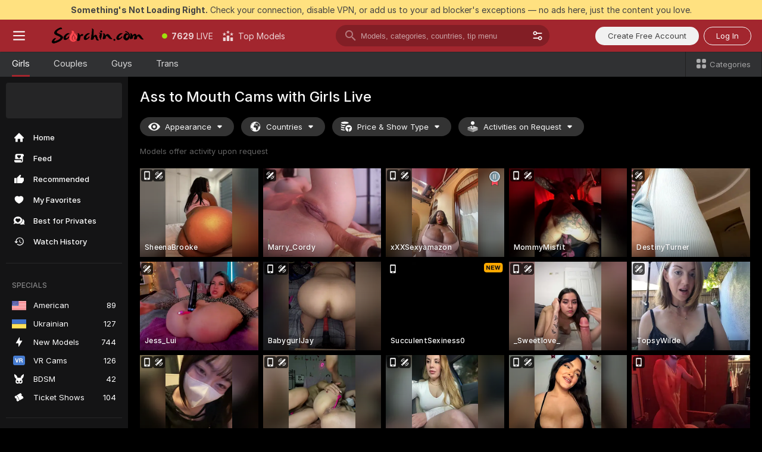

--- FILE ---
content_type: text/html; charset=utf-8
request_url: https://scorchin.com/girls/ass-to-mouth?action=showTokensGiveawayModalDirectLink&affiliateId=210126mwsu1qlkb1l7510b50ck0y0cv3vevheisgqf44mevhi6n85ymtfystrv85&landing=goToTheTag&realDomain=go.scorchin.com&sourceId=atm&stripbotVariation=NullWidget&userId=f1bc03569025cd4b84cc2034e14895a7d9375953ce101e23ee44825704d68adb
body_size: 97114
content:
<!doctype html><html lang="en"><head><meta charset="utf-8"><script>!function(){"use strict";!function(){var e=window.CSP_REPORT_URI;if(e){var i=new Set;document.addEventListener("securitypolicyviolation",(function(t){if("undefined"!=typeof fetch){var r=function(e){var i=e.violatedDirective&&-1!==e.violatedDirective.indexOf("eval"),t=e.effectiveDirective&&-1!==e.effectiveDirective.indexOf("eval"),r=e.sample&&-1!==e.sample.indexOf("eval");if(!e.blockedURI&&(i||t)||r)return"eval";if("string"==typeof e.blockedURI)try{return new URL(e.blockedURI).hostname}catch(i){return e.blockedURI}return null}(t);r&&i.has(r)||(r&&i.add(r),fetch(e,{method:"POST",headers:{"Content-Type":"application/json"},body:JSON.stringify({blockedURL:t.blockedURI,columnNumber:t.columnNumber,disposition:t.disposition,documentURL:t.documentURI,effectiveDirective:t.effectiveDirective,lineNumber:t.lineNumber,originalPolicy:t.originalPolicy,referrer:t.referrer,sample:t.sample,sourceFile:t.sourceFile,statusCode:t.statusCode})}).catch((function(e){return console.error("Error sending CSP report:",e)})))}}))}}()}()</script><title>Ass to Mouth Free Live Sex Cams with Naked Girls | Scorchin</title><meta data-helmet="1" property="og:title" content="Ass to Mouth Free Live Sex Cams with Naked Girls"><meta data-helmet="1" property="og:description" content="Watch LIVE these hot babes in Ass to Mouth sex cams. ❤️ Enter their naked chat now and enjoy the show for FREE! 🔥"><meta data-helmet="1" name="description" content="Watch LIVE these hot babes in Ass to Mouth sex cams. ❤️ Enter their naked chat now and enjoy the show for FREE! 🔥"><meta data-helmet="1" name="robots" content="index, follow, max-snippet:-1, max-video-preview:-1, max-image-preview:large"><script>window.ANALYTICS_CDN='https://assets.strpssts-ana.com/assets/'</script><meta name="theme-color" content="#303133"><meta http-equiv="Cache-Control" content="no-cache"><meta name="apple-mobile-web-app-capable" content="yes"><meta name="viewport" content="width=device-width,initial-scale=1"><meta name="RATING" content="RTA-5042-1996-1400-1577-RTA"><meta name="RATING" content="mature"><meta name="google" content="notranslate"><meta name="msapplication-square70x70logo" content="https://assets.striiiipst.com/assets/icons/mstile-70x70_scorchin.com.png?v=c4eb2254"><meta name="msapplication-square150x150logo" content="https://assets.striiiipst.com/assets/icons/mstile-150x150_scorchin.com.png?v=c4eb2254"><meta name="msapplication-square270x270logo" content="https://assets.striiiipst.com/assets/icons/mstile-270x270_scorchin.com.png?v=c4eb2254"><meta name="msapplication-wide310x150logo" content="https://assets.striiiipst.com/assets/icons/mstile-310x150_scorchin.com.png?v=c4eb2254"><meta name="msapplication-square310x310logo" content="https://assets.striiiipst.com/assets/icons/mstile-310x310_scorchin.com.png?v=c4eb2254"><style>:root{--primary:#a2262e;--primary-light:#fa5365;--primary-dark:#912229;--primary-border:#a2262e;--primary-modal:#a2262e;--primary-gradient:#a2262e;--header-logo-aspect-ratio:5.000;--footer-logo-aspect-ratio:5.000}.adblocker-notification{display:flex;position:relative;width:100vw;padding:8px 16px;background:#ffe180;color:#434343;z-index:10002;justify-content:center}</style><style>.disable-transition *{transition:none!important}</style><link rel='preload' href='https://assets.striiiipst.com/assets/bootstrap_dark.42996490145b4367.css' as='style'><link media='screen and (max-width:1279px)' rel='preload' href='https://assets.striiiipst.com/assets/bootstrap_dark_mobile.42996490145b4367.css' as='style'><link rel="preload" href="https://assets.striiiipst.com/assets/common/fonts/Inter-Regular.woff2?v=4.1" as="font" type="font/woff2" crossorigin="anonymous"><link rel="preload" href="https://assets.striiiipst.com/assets/common/fonts/Inter-Medium.woff2?v=4.1" as="font" type="font/woff2" crossorigin="anonymous"><link rel="preload" href="https://assets.striiiipst.com/assets/common/fonts/Inter-Bold.woff2?v=4.1" as="font" type="font/woff2" crossorigin="anonymous"><script>window.SPLIT_STYLE_CHUNKS={"settings_theme.2d7c516664bd90c6.css":true,"70930_theme.d730bc5ae657ccef.css":true,"about_theme.195ef9760504ffd4.css":true,"model-about_theme.7636af21f9299c8c.css":true,"models_theme.38164ce74daae384.css":true,"82770_theme.5171aa10889210a5.css":true,"bootstrap_theme.42996490145b4367.css":true,"viewcam_theme.79710d93e8a3ad2d.css":true,"studios_theme.1485512de1ff6383.css":true}</script><script>var PWA_API_DISCOVER_HOST="",AMPLITUDE_ALTERNATIVE_URL="loo3laej.com",AMPLITUDE_SR_CONFIG_ALTERNATIVE_URL="https://sr-client-cfg.amplitude.com/config",AMPLITUDE_SR_TRACK_ALTERNATIVE_URL="https://api-sr.amplitude.com/sessions/v2/track",ALTKRAFT_TOKEN="kfvhQPLZdst-3617045b97e5b4a1",FIREBASE_API_KEY="AIzaSyC8HXmH6EMTJ-zwRr4DSJoLThqyCp-cdgM",FIREBASE_PROJECT_ID="superchat-2d0d0",FIREBASE_MESSAGE_SENDER_ID="685102796556",ALTKRAFT_TOKEN_V3="2552uptpfSWT-3617045b97e5b4a1",VAPID_KEY_V3="BHmBXjSJ4uenluBFzVz2Yh3kiclqnT_gFyheaS9W3AE_SFXgX7ntwu6jW3GjAhPc01h9KkCn8gwkxCfm3uAo8DU",AMPLITUDE_KEY="19a23394adaadec51c3aeee36622058d",RELEASE_VERSION="11.5.3",GOOGLE_CLIENT_ID="496975381147-lnam683jun41jc8uaglmccl4vbv2js28.apps.googleusercontent.com",HAS_TWITTER_AUTH=!0,GTAG_TRACK_ID="UA-63657136-5",GTAG_TRACK_TYPE="UA",SITE_NAME="Scorchin",SENTRY_DSN="https://d8629522213649e7a4e0b63d14e1dc5f@sentry-public.stripchat.com/9",SENTRY_TRACES_SAMPLE_RATE="0.01",ERROR_REPORTING_ENABLED=true,LIGHT_LOGO_URL="",HEADER_LOGO_URL="https://assets.striiiipst.com/assets/icons/headerlogo_scorchin.com.png?v=0e897938",FOOTER_LOGO_URL="https://assets.striiiipst.com/assets/icons/footerlogo_scorchin.com.png?v=0e897938",APP_ICON_URL="https://assets.striiiipst.com/assets/icons/appicon_scorchin.com.png?v=c4eb2254",META_OG_IMAGE_URL="",WATERMARK_URL="https://assets.striiiipst.com/assets/icons/watermark_scorchin.com.png?v=0e897938",WHITE_LABEL_ID="scorchincom",IS_XHL_WL=!1,DEPLOY_ENV="production",WHITE_LABEL_HOST="scorchin.com",WHITE_LABEL_REDIRECT_URL="",THEME_ID="dark",CANONICAL_DOMAIN_NAME="",CANONICAL="https://stripchat.com",WEB_PUSH_ID="web.com.supportlivecam",MODELS_REGISTRATION_URL="https://go.scorchin.com/signup/model?targetDomain=stripchat.com&userId=f1bc03569025cd4b84cc2034e14895a7d9375953ce101e23ee44825704d68adb&sourceId=scorchin.com",STUDIOS_REGISTRATION_URL="https://go.scorchin.com/?targetDomain=stripchat.com&userId=f1bc03569025cd4b84cc2034e14895a7d9375953ce101e23ee44825704d68adb&sourceId=scorchin.com&path=/signup/studio",WEBMASTERS_REGISTRATION_URL="https://stripcash.com/sign-up/?userId=f1bc03569025cd4b84cc2034e14895a7d9375953ce101e23ee44825704d68adb",DEFAULT_INDEX_TAG_URL="girls",I18N_POSTFIX="",IS_I18N_SEO_IGNORE_CROWDIN=!1,IS_STREAMING_AVAILABLE=!1,IS_WL_PIXELATED=!1,IS_PIXELATED_STREAM_ENABLED=!1,IS_TAG_BASED_WL=!1,IS_HIDE_CONTENT=!1,UI_OVERRIDE="default",IS_ALT_WL=!1,SOCIAL_URLS={twitter:"https://twitter.com/ScorchinCams",instagram:"",snapchat:"",facebook:""}</script><script>!function(){var t="onErrorLoadScript=1";window.addEventListener("error",(function(e){var n=e.target;if(n&&n instanceof HTMLScriptElement&&"app"===n.getAttribute("data-stripchat-script")){var o=new Date(Date.now()+6e4);try{-1===document.cookie.indexOf(t)&&(document.cookie=t+";path=/;expires="+o.toUTCString(),setTimeout((function(){return location.reload()}),3e3))}catch(t){console.warn(t)}}}),!0)}()</script><script>var _jipt=[];_jipt.push(["project","stripchat"]),function(){var subdomainMatch=/^(ar|br|cs|da|de|es|fi|fr|el|hr|hu|id|it|ita|ja|ko|nl|no|pl|pol|pt|ro|ru|sk|sv|tr|vi|zh|ua|zt|th|ms|bn)(?=\..+\.).+/i.exec(location.hostname),aliasLocales={pol:"pl",ita:"it"},i18nScript="https://assets.striiiipst.com/assets/translations_en.f57db25248d824.js",canvasPerformanceTest="https://assets.striiiipst.com/assets/canvas-performance-test.js";!function(){"use strict";var n={d:function(t,e){for(var r in e)n.o(e,r)&&!n.o(t,r)&&Object.defineProperty(t,r,{enumerable:!0,get:e[r]})},o:function(n,t){return Object.prototype.hasOwnProperty.call(n,t)}},t={};function e(n,t){window.SUBDOMAIN="en";try{if(/crowdinInContext=1/.test(document.cookie))return void(window.SUBDOMAIN="aa")}catch(n){console.warn(n)}n&&n.length>1&&(window.SUBDOMAIN=t[n[1]]||n[1])}function r(){if(window.LEGACY=!1,-1!==location.search.indexOf("es-legacy"))window.LEGACY=!0;else if(-1!==location.search.indexOf("es-modern"))window.LEGACY=!1;else try{if(!("IntersectionObserver"in window&&"Promise"in window&&"fetch"in window&&"WeakMap"in window&&"fromEntries"in Object&&"finally"in Promise.prototype))throw{};eval("const a = async ({ ...rest } = {}) => rest; let b = class {};"),window.LEGACY=!1}catch(n){window.LEGACY=!0}if(window.LEGACY)try{(new Image).src="/pixel/static/legacy?t=".concat(Date.now())}catch(n){}}function i(n){var t=n,e=null,r=function(){},i=function(n){};return"en"!==window.SUBDOMAIN&&(t=t.replace("_en","_"+window.SUBDOMAIN)),window.I18N_POSTFIX&&"default"!==window.I18N_POSTFIX&&(t=t.replace("translations","translations_"+window.I18N_POSTFIX)),"aa"===window.SUBDOMAIN&&(e="//cdn.crowdin.com/jipt/jipt.js"),window.I18N_SCRIPT_PROMISE=new Promise((function(n,t){r=n,i=t})),{i18nScript:t,jiptScript:e,resolveI18nPromise:r,rejectI18nPromise:i}}function o(){window.BUNDLE_LOAD_METRICS={resources:{},build:Date.now()};var n=/\/([\w-]+)\.\w{10,20}\.js/;function t(t){var e=t.src,r=t.startTime,i=t.isError;if(e){var o=Date.now()-r,c=e.match(n),a=c?c[1]:e;window.BUNDLE_LOAD_METRICS.resources[a]={error:i,time:o}}}return{injectScript:function(n){var e=n.src,r=n.onLoad,i=n.onError,o=n.fetchPriority,c=Date.now(),a=document.createElement("script");a.setAttribute("data-stripchat-script","app"),a.setAttribute("data-stripchat-script","app"),a.addEventListener("load",(function(){null==r||r(e),t({src:e,startTime:c,isError:!1})})),a.addEventListener("error",(function(n){null==i||i(n.error),t({src:e,startTime:c,isError:!0})})),o&&(a.fetchPriority?a.fetchPriority=o:"high"===o&&function(n){var t=document.createElement("link");t.rel="preload",t.as="script",t.href=n,document.head.appendChild(t)}(e)),a.async=!0,a.src=e,document.head.appendChild(a)}}}function c(n,t,c,a){e(n,a),r(),window.STATIC_PATH_REPLACED="https://assets.striiiipst.com/assets";var s=i(t),d=s.i18nScript,w=s.jiptScript,l=s.resolveI18nPromise,u=s.rejectI18nPromise,p=o().injectScript;function f(){window.IS_LOADED=!0}window.HANDLE_LATE_LOADABLE_SCRIPT=function(n){p({src:n})},p({src:d,onLoad:function(){return l()},onError:function(n){return u(n)}}),w&&p({src:w}),p({src:c}),window.IS_LOADED=!1,"complete"===document.readyState?f():window.addEventListener("load",f)}c(subdomainMatch,i18nScript,canvasPerformanceTest,aliasLocales)}()}()</script><script async data-stripchat-script="app" fetchpriority="high" src='https://assets.striiiipst.com/assets/corejs-75349.9e240b24a5ffbb27.js'></script><script async data-stripchat-script="app" fetchpriority="high" src='https://assets.striiiipst.com/assets/redux-48526.e096bd9b05468601.js'></script><script async data-stripchat-script="app" fetchpriority="high" src='https://assets.striiiipst.com/assets/vendors-66831.b9d59b28c4bf5576.js'></script><script async data-stripchat-script="app" fetchpriority="high" src='https://assets.striiiipst.com/assets/main.c0e43024168f12d6.js'></script><script async data-stripchat-script="app" fetchpriority="high" src='https://assets.striiiipst.com/assets/react-65374.2c809e0d42ef8fab.js'></script><script async data-stripchat-script="app" fetchpriority="high" src='https://assets.striiiipst.com/assets/redux-33349.fe7bd84d566cd749.js'></script><script async data-stripchat-script="app" fetchpriority="high" src='https://assets.striiiipst.com/assets/vendors-69831.5776f4c0e23df94d.js'></script><script async data-stripchat-script="app" fetchpriority="high" src='https://assets.striiiipst.com/assets/bootstrap.96ab0e878339caf7.js'></script><script async data-stripchat-script="app" src='https://assets.striiiipst.com/assets/offlineModels.b568004abf48efff.js'></script><script>window.SSR_ICONS = ["menu","dot","best-models","search-3","filter","menu-mobile","sort","categories-2","close-2","close-3","home","feed","recommended","favorited","locked","watch-history","lightning","badge-vr-ds","bunny-mask","ticket-ds","interactive-toy-ds","mobile","sparks","categories-ds","i18n","close-arrow","eye-ds","globe-ds","tokens-stripchat-logo-ds","joystick-vert-ds","triangle-arrow-down-ds","medal-2","x-logo-ds"]</script><script>!function(){"use strict";var t,n,o="http://www.w3.org/2000/svg",e=!1,a=[],c=function(){var n;t||((t=document.getElementById("svgDefs"))||((t=document.createElementNS(o,"defs")).id="svgDefs",(n=document.createElementNS(o,"svg")).style.display="none",n.appendChild(t)),document.body.appendChild(n))},r=function(o,r){n||(n=document.createDocumentFragment()),n.appendChild(o),r&&a.push(r),e||(requestAnimationFrame((function(){n&&(c(),t.appendChild(n),a.forEach((function(t){return t()})),a=[],n=void 0,e=!1)})),e=!0)},s=!1,i={},u=function(t){var n=i[t];(null==n?void 0:n.svgData)&&function(t,n,e){var a=t[0],c=t[1],s=document.createElementNS(o,"symbol");s.id="".concat("icons","-").concat(n),s.innerHTML=a,s.setAttribute("viewBox",c),r(s,e)}(n.svgData,t,(function(){n.callbacks.forEach((function(t){return t()})),n.callbacks=[],n.errorCallbacks=[],delete n.svgData,n.status="rendered"}))},d=function(t,n,o){try{var e=i[t]||{status:"init",callbacks:[],errorCallbacks:[]};if(i[t]=e,"rendered"===e.status)return void(null==n||n());n&&e.callbacks.push(n),o&&e.errorCallbacks.push(o),"init"===e.status&&(e.status="loading",function(t,n,o){var e="".concat(window.STATIC_PATH_REPLACED,"/svg-icons/").concat(t,".json?").concat("6c948f2f");if("undefined"==typeof fetch){var a=new XMLHttpRequest;a.open("GET",e),a.onload=function(){200!==a.status&&o(Error("Cannot load ".concat(t,". Status ").concat(a.status)));try{var e=JSON.parse(a.responseText);n(e)}catch(n){o(Error("Cannot parse ".concat(t," json")))}},a.onerror=function(){return o(Error("Cannot load ".concat(t)))},a.send()}else fetch(e,{priority:"low"}).then((function(t){if(!t.ok)throw Error("Status ".concat(t.status));return t.json()})).then((function(t){n(t)})).catch((function(n){o(Error("Cannot load ".concat(t,". ").concat(null==n?void 0:n.message)))}))}(t,(function(n){e.status="loaded",e.svgData=n,s&&u(t)}),(function(n){e.errorCallbacks.forEach((function(t){return t(n)})),delete i[t]})))}catch(t){console.error(t)}},l=function(){if(!s){s=!0;try{Object.keys(i).filter((function(t){var n;return"loaded"===(null===(n=i[t])||void 0===n?void 0:n.status)})).forEach((function(t){u(t)}))}catch(t){console.error(t)}}};window.SSR_ICONS&&window.SSR_ICONS.forEach((function(t){return d(t)})),"loading"!==document.readyState&&l(),window.svgLoader={importIcon:d,onDomReady:l}}()</script><script>window.CONFIG_PRELOADER_SSR_DATA = {"mode":"guest"};</script><script>!function(){"use strict";var n,t=new RegExp("(?:^|;\\s*)".concat("avStartedAt","=([^;]*)")),e=function(){try{var n=function(n){var e=n.match(t);return(null==e?void 0:e[1])?decodeURIComponent(e[1]):null}(document.cookie);return null!=n&&!Number.isNaN(n)&&new Date(n).getTime()>0?n:null}catch(n){return null}},i=function(n,t){var e=t.requestPath;return n.get("/v3/config/initial-dynamic",{requestPath:e},{withResponseHeaders:!0})},r={5:"ServerError",4:"ClientError"},a="NetworkError",o=function(n){var t;return null!==(t=r[Math.floor(n/100)])&&void 0!==t?t:a},c=(n="/api/front",{get:function(t,e){var i=arguments.length>2&&void 0!==arguments[2]?arguments[2]:{},r=i.headers,c=i.withResponseHeaders,s=new Headers;if(s.append("Accept","application/json"),s.append("Front-Version",window.RELEASE_VERSION||""),r){var u=function(n){var t=r[n];Array.isArray(t)?t.forEach((function(t){return s.append(n,t)})):t&&s.append(n,t)};for(var f in r)u(f)}var d=n+t;if(e&&"object"==(void 0===e?"undefined":e&&"undefined"!=typeof Symbol&&e.constructor===Symbol?"symbol":typeof e)){var l=new window.URLSearchParams;for(var h in e){var g=e[h];g&&l.append(h,"".concat(g))}d+="?".concat(l.toString())}return fetch(d,{headers:s}).catch((function(n){throw Object.assign(n,{name:a,source:"preloaderApi"})})).then((function(n){if(!n.ok){var t=Error("".concat(n.status," ").concat(n.statusText));throw Object.assign(t,{name:o(n.status),source:"preloaderApi"}),t}return n.json().then((function(t){return c?Object.assign(t,{responseHeaders:Object.fromEntries(n.headers.entries())}):t}))}))}});window.configPreloaderCache=function(){var n=window.CONFIG_PRELOADER_SSR_DATA;delete window.CONFIG_PRELOADER_SSR_DATA;var t={};if("guest"===(null==n?void 0:n.mode)){var r={requestPath:window.location.pathname},a=i(c,r);a.catch((function(){})),t.initialDynamicConfigPromise={promise:a,params:r}}else if("user"===(null==n?void 0:n.mode)){var o={requestPath:window.location.pathname},s=i(c,o),u={avStartedAt:e()||void 0},f=c.get("/v3/config/dynamic",u,{withResponseHeaders:!0,ssrCache:function(n){return n.requestInfo,null}}),d=s.then((function(n){var t=n.initialDynamic.jwtToken;return t?function(n){var t=arguments.length>1&&void 0!==arguments[1]?arguments[1]:{};return n.get("/abtests/config",{},{withJwtAuth:!0,headers:t})}(c,{Authorization:t}):null})),l={isTagBasedWl:n.isTagBasedWl},h=s.then((function(n){var t=n.initialDynamic.jwtToken;return function(n,t){var e=arguments.length>2&&void 0!==arguments[2]?arguments[2]:{};return n.get("/tags/config/dynamic",t,{headers:e,withJwtAuth:!0,ssrCache:function(n){return n.requestInfo,null}})}(c,l,t?{Authorization:t}:{})}));s.catch((function(){})),f.catch((function(){})),d.catch((function(){})),h.catch((function(){})),t.staticConfig=n.staticConfig,t.featuresConfig=n.featuresConfig,t.initialStaticConfig=n.initialStaticConfig,t.tagsStaticConfig=n.tagsStaticConfig,t.abTestsConfig=n.abTestsConfig,t.initialDynamicConfigPromise={promise:s,params:o},t.dynamicConfigPromise={promise:f,params:u},t.abTestsServerPromise=d,t.dynamicTagsConfigPromise={promise:h,params:l}}return t}()}()</script><link rel="manifest" href="/manifest.json"><link data-helmet="1" rel="alternate" href="https://stripchat.com/girls/ass-to-mouth" hreflang="x-default"><link data-helmet="1" rel="alternate" href="https://stripchat.com/girls/ass-to-mouth" hreflang="en"><link data-helmet="1" rel="alternate" href="https://de.stripchat.com/girls/ass-to-mouth" hreflang="de"><link data-helmet="1" rel="alternate" href="https://fr.stripchat.com/girls/ass-to-mouth" hreflang="fr"><link data-helmet="1" rel="alternate" href="https://es.stripchat.com/girls/ass-to-mouth" hreflang="es"><link data-helmet="1" rel="alternate" href="https://ita.stripchat.com/girls/ass-to-mouth" hreflang="it"><link data-helmet="1" rel="alternate" href="https://nl.stripchat.com/girls/ass-to-mouth" hreflang="nl"><link data-helmet="1" rel="alternate" href="https://pt.stripchat.com/girls/ass-to-mouth" hreflang="pt"><link data-helmet="1" rel="alternate" href="https://br.stripchat.com/girls/ass-to-mouth" hreflang="pt-BR"><link data-helmet="1" rel="alternate" href="https://el.stripchat.com/girls/ass-to-mouth" hreflang="el"><link data-helmet="1" rel="alternate" href="https://ua.stripchat.com/girls/ass-to-mouth" hreflang="uk"><link data-helmet="1" rel="alternate" href="https://pol.stripchat.com/girls/ass-to-mouth" hreflang="pl"><link data-helmet="1" rel="alternate" href="https://ru.stripchat.com/girls/ass-to-mouth" hreflang="ru"><link data-helmet="1" rel="alternate" href="https://ro.stripchat.com/girls/ass-to-mouth" hreflang="ro"><link data-helmet="1" rel="alternate" href="https://hu.stripchat.com/girls/ass-to-mouth" hreflang="hu"><link data-helmet="1" rel="alternate" href="https://cs.stripchat.com/girls/ass-to-mouth" hreflang="cs"><link data-helmet="1" rel="alternate" href="https://hr.stripchat.com/girls/ass-to-mouth" hreflang="hr"><link data-helmet="1" rel="alternate" href="https://sk.stripchat.com/girls/ass-to-mouth" hreflang="sk"><link data-helmet="1" rel="alternate" href="https://no.stripchat.com/girls/ass-to-mouth" hreflang="no"><link data-helmet="1" rel="alternate" href="https://sv.stripchat.com/girls/ass-to-mouth" hreflang="sv"><link data-helmet="1" rel="alternate" href="https://da.stripchat.com/girls/ass-to-mouth" hreflang="da"><link data-helmet="1" rel="alternate" href="https://fi.stripchat.com/girls/ass-to-mouth" hreflang="fi"><link data-helmet="1" rel="alternate" href="https://ja.stripchat.com/girls/ass-to-mouth" hreflang="ja"><link data-helmet="1" rel="alternate" href="https://ko.stripchat.com/girls/ass-to-mouth" hreflang="ko"><link data-helmet="1" rel="alternate" href="https://zh.stripchat.com/girls/ass-to-mouth" hreflang="zh"><link data-helmet="1" rel="alternate" href="https://zt.stripchat.com/girls/ass-to-mouth" hreflang="zh-Hant"><link data-helmet="1" rel="alternate" href="https://th.stripchat.com/girls/ass-to-mouth" hreflang="th"><link data-helmet="1" rel="alternate" href="https://bn.stripchat.com/girls/ass-to-mouth" hreflang="bn"><link data-helmet="1" rel="alternate" href="https://id.stripchat.com/girls/ass-to-mouth" hreflang="id"><link data-helmet="1" rel="alternate" href="https://ms.stripchat.com/girls/ass-to-mouth" hreflang="ms"><link data-helmet="1" rel="alternate" href="https://vi.stripchat.com/girls/ass-to-mouth" hreflang="vi"><link data-helmet="1" rel="alternate" href="https://ar.stripchat.com/girls/ass-to-mouth" hreflang="ar"><link data-helmet="1" rel="alternate" href="https://tr.stripchat.com/girls/ass-to-mouth" hreflang="tr"><link data-helmet="1" rel="preconnect" href="https://edge-hls.doppiocdn.com"><link data-helmet="1" rel="canonical" href="https://stripchat.com/girls/ass-to-mouth"><link rel='stylesheet' data-href='bootstrap_theme.42996490145b4367.css' href='https://assets.striiiipst.com/assets/bootstrap_dark.42996490145b4367.css'><link media='screen and (max-width:1279px)' rel='stylesheet' data-href='bootstrap_theme_mobile.42996490145b4367.css' href='https://assets.striiiipst.com/assets/bootstrap_dark_mobile.42996490145b4367.css'><link rel="icon" sizes="16x16" href="https://assets.striiiipst.com/assets/icons/favicon-16x16_scorchin.com.png?v=c4eb2254"><link rel="icon" sizes="32x32" href="https://assets.striiiipst.com/assets/icons/favicon-32x32_scorchin.com.png?v=c4eb2254"><link rel="icon" sizes="196x196" href="https://assets.striiiipst.com/assets/icons/favicon-196x196_scorchin.com.png?v=c4eb2254"><link rel="icon" sizes="512x512" href="https://assets.striiiipst.com/assets/icons/favicon-512x512_scorchin.com.png?v=c4eb2254"><link rel="mask-icon" href="https://assets.striiiipst.com/assets/icons/mask-icon_scorchin.com.png"><link rel="apple-touch-icon" sizes="120x120" href="https://assets.striiiipst.com/assets/icons/apple-touch-icon-120x120_scorchin.com.png?v=c4eb2254"><link rel="apple-touch-icon" sizes="152x152" href="https://assets.striiiipst.com/assets/icons/apple-touch-icon-152x152_scorchin.com.png?v=c4eb2254"><link rel="apple-touch-icon" sizes="167x167" href="https://assets.striiiipst.com/assets/icons/apple-touch-icon-167x167_scorchin.com.png?v=c4eb2254"><link rel="apple-touch-icon" sizes="180x180" href="https://assets.striiiipst.com/assets/icons/apple-touch-icon-180x180_scorchin.com.png?v=c4eb2254"><link rel="dns-prefetch" href="//img.strpst.com"><link rel="preconnect" href="//img.strpst.com"><link rel="preconnect" href="/api/front"></head><body class="disable-transition"><!--
    release_version: 11.5.3
    branch: production
    revision: ae6ef6b7ca324d8902d81ccbf50422272573ce14
    template_version: 0357b455
  --><script>window.svgLoader.onDomReady()</script><script>!function(){"use strict";for(var e={SIGNUP:"signup",LOGIN:"login",FAN_CLUB_SUBSCRIPTION:"fanClubSubscription"},t=/^(http|https):\/\/([^/]*)(xhamster(live)?|strip(dev|chat))\.(com|local|dev)\/?/,o={AUTO_SPY:"autoSpy",COPY_GIFT_LINK:"copyGiftLink",SHOW_INSTALL_PWA_MODAL:"showInstallPwaModal",TWO_FACTOR_AUTHORIZATION:"2fa",GOLD_MEMBERSHIP_SUBSCRIBE_DIRECT_LINK:"goldMembershipSubscribeDirectLink",SIGN_UP_MODAL_DIRECT_LINK:"signUpModalDirectLink",SIGN_UP_PREFILLED:"signUpPrefilled",SIGN_UP_MODAL_DIRECT_LINK_INTERACTIVE:"signUpModalDirectLinkInteractive",SIGN_UP_MODAL_DIRECT_LINK_INTERACTIVE_CLOSE:"signUpModalDirectLinkInteractiveClose",SHOW_TOKENS_GIVEAWAY_MODAL_DIRECT_LINK:"showTokensGiveawayModalDirectLink",CARD_VERIFICATION_BONUS_PACKAGE:"cardVerificationBonusPackage",BUY_TOKENS_PROMO:"buyTokensPromo",SIGN_UP_PROMO:"signUpPromo",MODEL_FILTER_APPLY_SORT_BY:"sortBy",MODEL_CHAT_TAB_TOGGLE:"toggleTab",PERSONAL_NOTIFICATIONS:"personalNotifications",OPEN_NOTIFICATIONS_CENTER:"openNotificationsCenter",INVISIBLE_MODE:"invisibleMode",REDEEM_CODE:"redeemCode",OPEN_CHAT:"openChat",OPEN_PRIVATE_MODAL:"openPrivateModal",OPEN_FAN_CLUB_MODAL:"openFanClubModal",OPEN_SEND_TIP_DIALOG:"openSendTipDialog",OPEN_BUY_TOKENS_MODAL:"openBuyTokensModal",OPEN_GUEST_ON_BORDING:"openGuestOnBoarding",LOGIN_BY_LINK:"loginByLink",CONNECT_STUDIO:"connectStudio",EXTRA_VERIFICATION:"extraVerification",OPEN_AGE_VERIFICATION:"openAgeVerification",MAIN_PERSON_EMAIL_VERIFICATION:"connectMainPerson",TWITTER_AUTH:"twitterAuth",GOOGLE_AUTH:"googleAuthorization",OPEN_CONFIRM_CONNECT_TO_STUDIO_MODAL:"openConfirmConnectToStudioModal",USERNAME_NOT_ALLOWED:"usernameNotAllowed",SHOW_STREAMING_APP_MODAL:"showStreamingAppModal"},n={},i=location.search.substring(1).split("&"),_=0;_<i.length;_++){var r=i[_].split("=");n[r[0]]=r[1]}var a=function(e,t){if(!t)return!1;for(var o=Object.keys(e),n=0;n<o.length;n++)if(e[o[n]]===t)return!0;return!1},I=!1;try{I=document.cookie.indexOf("isVisitorsAgreementAccepted=1")>=0}catch(e){console.warn(e)}var O=function(){var i=n.affiliateId||localStorage.getItem("affiliateId"),_=n.userId,r=n.sauid,I=n.action,O=n.showModal,N=a(o,I)||a(e,O);if(i||_||N||r)return!0;var E=document.referrer,T=!1;try{(function(e,t){if(!e)return!1;try{var o=new URL(e),n=new URL(t);return o.host===n.host}catch(e){return!1}})(E,location.href)&&(T=!0)}catch(e){return!1}return t.test(E)&&!T}(),N=/^\/buy-tokens(\/(success|failure))?\/?$/.test(window.location.pathname);!n.agev&&(I||O||N)&&document.body.classList.add("visitor-agreement-hidden")}()</script><script>!function(){"use strict";var e=!1,n=function(e,n,d){var o=document.createElement("div");return o.className=n,d&&(o.id=d),e.appendChild(o),o};function d(){if(!e&&(e=!0,!("__PRELOADED_STATE__"in window)))for(var d=n(document.body,"loader","body_loader"),o=n(d,"fading-circle centered"),c=1;c<=12;c++)n(o,"loader-circle".concat(c," loader-circle"))}window.initLoader=d,document.addEventListener("DOMContentLoaded",d,{once:!0})}()</script><script>!function(){function o(o,i){var n=[o,"expires=Thu, 01 Jan 1970 00:00:00 GMT"];i&&n.push("domain="+i),document.cookie=n.join(";"),n.push("path=/"),document.cookie=n.join(";")}var i,n,e,t,a,l,c=0;try{c=document.cookie.length}catch(o){console.warn(o)}var r=c>=5e3;(c>=4e3||r)&&(r&&function(){for(var i=document.cookie.split(";"),n=location.hostname,e=0;e<i.length;e++){var t=i[e].split("=")[0].trim()+"=";o(t,null),o(t,n),o(t,"."+n);for(var a=0;!((a=n.indexOf(".",a+1))<0);)o(t,n.substring(a)),o(t,n.substring(a+1))}}(),n=(i={limit:5,interval:1e3,payload:{size:c},callback:function(){r&&document.location.reload()}}).payload,e=i.limit,t=i.interval,a=i.callback,l=0,function o(){if(!(++l>=e)){if(!window.__log)return void setTimeout(o,t);window.__log("error","Cookie limit exceeded",n).finally(a)}}())}()</script><svg style="height:0;width:0;display:block"><defs><symbol id="site_logo_header" viewBox="0 0 1250 250"><image href="https://assets.striiiipst.com/assets/icons/headerlogo_scorchin.com.png?v=0e897938"></image></symbol><symbol id="site_logo_footer" viewBox="0 0 1250 250"><image href="https://assets.striiiipst.com/assets/icons/footerlogo_scorchin.com.png?v=0e897938"></image></symbol></defs></svg><div id="agreement-root"><div class="full-cover modal-wrapper visitors-agreement-modal"><div class="modal-content modal-header-none"><div class="background-wrapper hide-gender-switcher"><div class="visitors-agreement-bg-gradient"><div class="visitors-agreement-bg-gradient__gender visitors-agreement-bg-gradient__gender--no-gender"></div></div><div class="content-wrapper"><div class="content-container"><div class="site-logo-wrapper site-logo-wrapper-girls"><div class="header-logo header-logo-no-responsive"><svg><use xlink:href="#site_logo_header"></use></svg></div></div><div class="site-description">We are creating a better experience for 18+ LIVE entertainment. Join our open-minded community &amp; start interacting now for FREE.</div><button autofocus="" class="btn btn-apply-alter btn-inline-block btn-large btn-visitors-agreement-accept" type="button">I&#x27;m Over 18</button><div class="agreement-terms"><span class="">By entering and using this website, you confirm you’re over 18 years old and agree to be bound by the <a rel="nofollow" href="/terms">Terms of Use</a> and <a rel="nofollow" href="/privacy">Privacy Policy</a></span> <span class=""><a rel="nofollow" href="/2257">18 U.S.C. 2257 Record-Keeping Requirements Compliance Statement.</a></span><br/>If you provide sensitive personal data, by entering the website, you give your explicit consent to process this data to tailor the website to your preferences.<span class="parental-control">If you’re looking for a way to restrict access for a minor, see our <a rel="nofollow" href="/parental-control"> Parental Control Guide </a></span></div><hr class="visitors-agreement-modal-divider"/></div><div class="content-container"><a class="decline-link visitors-agreement-decline" href="https://google.com/" rel="noopener noreferrer nofollow">Exit Here</a><div class="warnings"><p><span class="">THIS WEBSITE CONTAINS MATERIAL THAT IS <strong>SEXUALLY EXPLICIT</strong>.</span> <span class="">You must be at least eighteen (18) years of age to use this Website, unless the age of majority in your jurisdiction  is greater than eighteen (18) years of age, in which case you must be at least the age of majority in your jurisdiction. Use of this Website is not permitted where prohibited by law.</span></p><p><span class="">This Website also requires the use of cookies. More information about our cookies can be found at our <a rel="nofollow" href="/privacy">Privacy Policy</a>. BY ENTERING THIS WEBSITE AND USING THIS WEBSITE YOU AGREE TO THE USE OF COOKIES AND ACKNOWLEDGE THE PRIVACY POLICY.</span><br/>All models were 18 and over at the time of the creation of such depictions.</p></div><div class="label-link-block"><a href="https://www.rtalabel.org/?content=validate&amp;ql=b9b25de5ba5da974c585d9579f8e9d49&amp;rating=RTA-5042-1996-1400-1577-RTA" class="label-link" target="_blank" rel="noopener noreferrer nofollow" aria-label="RTA"><img alt="rta-logo" class="icon icon-rta-logo icon-static" src="https://assets.striiiipst.com/assets/common/images/static-icons/rta-logo.png"/></a><div class="label-link"><img alt="safe-labeling" class="icon icon-safe-labeling icon-static" src="https://assets.striiiipst.com/assets/common/images/static-icons/safe-labeling.png"/></div><a href="https://www.asacp.org/?content=validate&amp;ql=b9b25de5ba5da974c585d9579f8e9d49" class="label-link" target="_blank" rel="noreferrer noopener nofollow" aria-label="ASACP"><img alt="asacp" class="icon icon-asacp icon-static" src="https://assets.striiiipst.com/assets/common/images/static-icons/asacp.png"/></a><a href="https://pineapplesupport.org/about-pineapple-support/" class="label-link" target="_blank" rel="noreferrer noopener nofollow" aria-label="Go to Pineapple support"><img alt="pineapple-support" class="icon icon-pineapple-support icon-static" src="https://assets.striiiipst.com/assets/common/images/static-icons/pineapple-support.png"/></a></div></div></div></div></div></div></div><script>!function(){var e=1>=Math.floor(100*Math.random()),t=function(){return e&&/stripchat|xhamsterlive/.test(location.hostname)},n=document.querySelector(".visitors-agreement-decline");if(n){var r=document.querySelector("html");!document.body.classList.contains("visitor-agreement-hidden")&&(r.classList.add("disable-scroll"),t()&&(document.createElement("img").src="/pixel/agreement/display")),window.__visitorsAgreementDeclineHandler=function(e){if(t()){e.preventDefault();var n=document.createElement("img");n.onload=n.onerror=function(){location.href=e.target.href},n.src="/pixel/agreement/exit"}},n.addEventListener("click",window.__visitorsAgreementDeclineHandler),window.__visitorsAgreementAcceptPixelEvent=function(){t()&&(document.createElement("img").src="/pixel/agreement/ok")};var i=document.querySelector(".btn-visitors-agreement-accept");window.__visitorsAgreementAcceptHandler=function(){r.classList.remove("disable-scroll"),window.__isVisitorsAgreementAcceptedBeforeClientFetched=!0;try{document.cookie="isVisitorsAgreementAccepted=1"}catch(e){console.warn(e)}var e=document.querySelector(".visitors-agreement-modal"),t=e.querySelector(".hide-gender-switcher"),n=e.querySelector('input[name="visitors-agreement-gender-switcher"]:checked');if(n&&!t)try{var i=new Date;localStorage.setItem("18PlusGenderSelected",JSON.stringify(n.value));var o=i.setFullYear(i.getFullYear()+1)-Date.now();localStorage.setItem("18PlusGenderSelected_expires",JSON.stringify(o))}catch(e){console.warn(e)}switch(null==n?void 0:n.value){case"men":window.location.href="/men";break;case"trans":window.location.href="/trans";break;default:document.body.classList.add("visitor-agreement-hidden")}window.__visitorsAgreementAcceptPixelEvent()},i.addEventListener("click",window.__visitorsAgreementAcceptHandler),window.__syncVisitorsAgreementWithApp=function(){n.removeEventListener("click",window.__visitorsAgreementDeclineHandler),i.removeEventListener("click",window.__visitorsAgreementAcceptHandler)}}}()</script><div id="portal-root"></div><!--LEGACY-BROWSER-NOTIFICATION-OPEN--><div id="legacy-browser-notification-root" style="position:relative;z-index:10001"></div><script>!function(){var n,e,t="legacy-browser-notification",o="legacy-browser-notification-text",i="legacy-browser-notification-close",r="notifications.recommendationBrowserForPlaying",a="notifications.recommendationBrowserForSamsungPlaying",c={chrome:{href:"https://www.google.com/chrome/",title:"Google Chrome"},firefox:{href:"https://www.mozilla.org/firefox/new/",title:"Firefox"},safari:{href:"https://www.apple.com/safari/",title:"Safari"}},l="legacyBrowserRecommendationDismissed",s=function(){try{window.localStorage.setItem(l,"true"),window.localStorage.setItem("".concat(l,"_expires"),String(Date.now()+6048e5))}catch(n){}},d=(e=f({[r]:"You’re using an outdated browser. To avoid any problems, we strongly recommend using {#chrome/} or {#firefox/}",[a]:"To avoid any problems with quality, we strongly recommend using {#chrome/}"}[n=/SamsungBrowser/i.test(navigator.userAgent||"")?a:r]),{messageId:n,textHtml:e}),p=d.messageId,m=d.textHtml;function f(n){if(!n)return"";for(var e=n.split(/\{#(chrome|firefox|safari)\/\}/g),t="",o=0;o<e.length;o++){var i=e[o],r=o%2!=0&&i in c;if(o%2==0)i&&(t+=g(i));else if(r){var a=c[i];t+='<a href="'.concat(a.href,'" target="_blank" rel="nofollow noopener noreferrer" style="color:inherit;text-decoration:underline">').concat(g(a.title),"</a>")}}return t}function g(n){return String(n).replace(/&/g,"&amp;").replace(/</g,"&lt;").replace(/>/g,"&gt;").replace(/"/g,"&quot;").replace(/'/g,"&#39;")}window.LEGACY&&!function(){try{var n=window.localStorage.getItem("".concat(l,"_expires"));if(!n)return!1;var e=Number(n);return!Number.isNaN(e)&&(e<Date.now()?(window.localStorage.removeItem(l),window.localStorage.removeItem("".concat(l,"_expires")),!1):null!=window.localStorage.getItem(l))}catch(n){return!1}}()&&(window.I18N_SCRIPT_PROMISE||Promise.resolve()).then((function(){try{var n=window.I18n.trans({messageId:p,currentLocale:window.SUBDOMAIN});return n?f(n):m}catch(n){return m}})).catch((function(){return m})).then((function(n){!function(){try{var n=window.svgLoader;"function"==typeof(null==n?void 0:n.importIcon)&&(n.importIcon("exclamation"),n.importIcon("close-ds"))}catch(n){}}();var e=document.createElement("template");e.innerHTML=function(){var n=arguments.length>0&&void 0!==arguments[0]?arguments[0]:"",e="#434343";return'\n    <div\n      id="'.concat(t,'"\n      role="status"\n      aria-live="polite"\n      style="\n        display:flex;\n        background:').concat("#ffe180",";\n        color:").concat(e,';\n        box-shadow:0 1px 0 rgba(0,0,0,.08);\n        width:100%;\n        flex: 0 0 auto;\n        align-items: flex-start;\n      ">\n\n      <div\n        style="\n          display:flex;\n          flex-direction:row;\n          align-items: flex-start;\n          justify-content:center;\n          gap:0 12px;\n          padding: 4px 0 4px 12px;\n          flex: 1 0 0;\n          align-self: stretch;\n        "\n      >\n        <style>\n          #').concat(o," { font-size: 14px; line-height: 20px; }\n          @media (min-width: 1023px) {\n            #").concat(o,' { font-size: 16px; line-height: 22px; }\n          }\n        </style>\n        <svg \n          viewBox="0 0 24 24" \n          aria-hidden="true" \n          style="\n            width:20px;\n            min-width: 20px;\n            height:20px;\n            color:').concat(e,';\n            display:block;\n            top: 10px;\n            position: relative;\n          ">\n          <use href="#icons-exclamation" xlink:href="#icons-exclamation"></use>\n        </svg>\n        <div\n          id="').concat(o,'"\n          style="\n            color: ').concat(e,';\n            flex-flow: row wrap;\n            gap: 8px 12px;\n            padding-bottom: 8px;\n            padding-top: 8px;\n          "\n        >').concat(n,'</div>\n      </div>\n      <button\n        id="').concat(i,'"\n        type="button"\n        aria-label="Close"\n        style="\n          position:relative;\n          top: 8px;\n          right: 8px;\n          padding-left: 16px;\n          background:transparent;\n          border:0;\n          color:').concat(e,';\n          cursor:pointer;\n          font-size:20px;\n          line-height:1;\n          opacity:.7;\n        "\n      >\n        <svg \n          viewBox="0 0 24 24"\n          aria-hidden="true"\n          style="\n            width:20px;\n            height:20px;\n            display:block;\n            min-width: 20px;\n          ">\n          <use href="#icons-close-ds" xlink:href="#icons-close-ds"></use>\n        </svg>\n      </button>\n    </div>\n  ')}(n).trim();var r=e.content.firstElementChild;if(r&&r instanceof HTMLElement&&!document.getElementById(t)){var a=document.getElementById("legacy-browser-notification-root");if(a)a.appendChild(r);else{var c=document.getElementById("body");(null==c?void 0:c.parentNode)?c.parentNode.insertBefore(r,c):document.body.firstChild?document.body.insertBefore(r,document.body.firstChild):document.body.appendChild(r)}var l=document.getElementById(i);l&&l.addEventListener("click",(function(){var n=document.getElementById(t);n&&(n.style.display="none"),s()}))}}))}()</script><!--LEGACY-BROWSER-NOTIFICATION-CLOSE--><div id="body"><!--EARLY-FLUSH-CHUNK-END--><div class="tooltip-v2-portal-container" id="body-container"></div><svg class="user-level-badge-filters" xmlns="http://www.w3.org/2000/svg"><defs><linearGradient id="user-level-badge-filter-grey" x1=".5" y1="0" x2=".5" y2="1" gradientTransform="matrix(88.809 0 0 97.645 5.595 1.178)" gradientUnits="userSpaceOnUse"><stop offset="0%" stop-color="#C2C2C2"></stop><stop offset="100%" stop-color="#333333"></stop></linearGradient><linearGradient id="user-level-badge-filter-bronze" x1=".5" y1="0" x2=".5" y2="1" gradientTransform="matrix(88.809 0 0 97.645 5.595 1.178)" gradientUnits="userSpaceOnUse"><stop offset="0%" stop-color="#FFA666"></stop><stop offset="100%" stop-color="#6B2D00"></stop></linearGradient><linearGradient id="user-level-badge-filter-silver" x1=".5" y1="0" x2=".5" y2="1" gradientTransform="matrix(88.809 0 0 97.645 5.595 1.178)" gradientUnits="userSpaceOnUse"><stop offset="0%" stop-color="#CAD5E2"></stop><stop offset="100%" stop-color="#2E4156"></stop></linearGradient><linearGradient id="user-level-badge-filter-gold" x1=".5" y1="0" x2=".5" y2="1" gradientTransform="matrix(88.809 0 0 97.645 5.595 1.178)" gradientUnits="userSpaceOnUse"><stop offset="0%" stop-color="#FFC80F"></stop><stop offset="100%" stop-color="#7E3A01"></stop></linearGradient><linearGradient id="user-level-badge-filter-diamond" x1=".5" y1="0" x2=".5" y2="1" gradientTransform="matrix(88.809 0 0 97.645 5.595 1.178)" gradientUnits="userSpaceOnUse"><stop offset="0%" stop-color="#EF33FF"></stop><stop offset="100%" stop-color="#560198"></stop></linearGradient><linearGradient id="user-level-badge-filter-royal" x1=".5" y1="0" x2=".5" y2="1" gradientTransform="matrix(88.809 0 0 97.645 5.595 1.178)" gradientUnits="userSpaceOnUse"><stop offset="0%" stop-color="#FE3939"></stop><stop offset="100%" stop-color="#850000"></stop></linearGradient><linearGradient id="user-level-badge-filter-legend" x1=".5" y1="0" x2=".5" y2="1" gradientTransform="matrix(88.809 0 0 97.645 5.595 1.178)" gradientUnits="userSpaceOnUse"><stop offset="0%" stop-color="#FE3939"></stop><stop offset="100%" stop-color="#850000"></stop></linearGradient><linearGradient id="user-level-badge-filter-blue" x1=".5" y1="0" x2=".5" y2="1" gradientTransform="matrix(88.809 0 0 97.645 5.595 1.178)" gradientUnits="userSpaceOnUse"><stop offset="0%" stop-color="#8EBDE7"></stop><stop offset="100%" stop-color="#194B76"></stop></linearGradient><filter id="user-level-badge-filter-glow" x="0" y="0" width="100" height="100" filterUnits="userSpaceOnUse" color-interpolation-filters="sRGB"><feOffset dy="5"></feOffset><feGaussianBlur stdDeviation="10" result="offset-blur"></feGaussianBlur><feComposite operator="out" in="SourceGraphic" in2="offset-blur" result="inverse"></feComposite><feFlood flood-color="white" flood-opacity="0.3" result="color"></feFlood><feComposite operator="in" in="color" in2="inverse" result="shadow"></feComposite><feComposite operator="over" in="shadow" in2="SourceGraphic"></feComposite></filter><filter id="user-level-badge-filter-top-icon" x=".8" y=".4" width="31.4" height="29.8" filterUnits="userSpaceOnUse" color-interpolation-filters="sRGB"><feFlood flood-opacity="0" result="BackgroundImageFix"></feFlood><feColorMatrix in="SourceAlpha" values="0 0 0 0 0 0 0 0 0 0 0 0 0 0 0 0 0 0 127 0" result="hardAlpha"></feColorMatrix><feOffset dy="1.3"></feOffset><feGaussianBlur stdDeviation="1.3"></feGaussianBlur><feColorMatrix values="0 0 0 0 0 0 0 0 0 0 0 0 0 0 0 0 0 0 0.3 0"></feColorMatrix><feBlend in2="BackgroundImageFix" result="effect1_dropShadow_286_9949"></feBlend><feBlend in="SourceGraphic" in2="effect1_dropShadow_286_9949" result="shape"></feBlend></filter></defs></svg><div class="index-page-new-paddings main-layout main-layout__with-navbar sticky-header-desktop sticky-header-mobile sticky-subheader-mobile tag-layout"><div class="wrapper"><div class="tooltip-v2-portal-container" id="portal-container-under-header"></div><div id="personal-notifications-portal-container"></div><header class="header-top-wrapper"><div class="guest header-top is-guest-user"><div class="header-top-container"><nav class="nav-left"><button class="a11y-button sidebar-trigger" aria-label="Toggle menu" type="button"><svg class="icon icon-menu sidebar-trigger-icon"><use xlink:href="#icons-menu"></use></svg></button><a aria-label="Go to Main Page" class="header-logo-link" href="/"><div class="header-logo"><svg><use xlink:href="#site_logo_header"></use></svg></div></a><a class="header-top__live-counter live-counter live-counter--interactive media-up-to-m-hidden" href="/"><svg class="icon icon-dot live-counter__dot"><use xlink:href="#icons-dot"></use></svg><span><span class=""><span class="live-counter__accent">7629</span> LIVE</span></span></a><div class="nav-link media-up-to-s-hidden"><a aria-label="Top Models" href="/top/girls/current-month-north-america"><svg class="icon icon-best-models"><use xlink:href="#icons-best-models"></use></svg><span class="media-up-to-m-hidden">Top Models</span></a></div></nav><div class="header-top-search-wrapper"><div class="ModelSearch#w_ ModelSearch__expanded#GY ModelSearch__forceExpanded#er" data-testid="model-search"><div class="ModelSearch__spotlight#jJ" id="searchPanel"><div class="ModelSearch__inputWrapper#Jw"><button class="a11y-button ModelSearch__openButton#xD" role="button" aria-label="Search models, tags or countries, tip menu" type="button"><svg class="IconV2__icon#YR ModelSearch__icon#Nd"><use xlink:href="#icons-search-3"></use></svg></button><input class="ModelSearch__input#st inline-block input text-default theme-default" type="text" aria-label="Search models, tags or countries, tip menu" placeholder="Models, categories, countries, tip menu" maxLength="200" tabindex="-1" autoComplete="off" autoCorrect="off" autoCapitalize="none" value=""/><button role="button" aria-label="Search" data-testid="search-advanced-filter-button" class="btn ds-btn-default ds-btn-inline-block ModelSearch__advancedFilterButton#nK" type="button"><div class="ModelSearch__advancedFilterButtonIconWrapper#A5"><svg class="IconV2__icon#YR ModelSearch__icon#Nd"><use xlink:href="#icons-filter"></use></svg></div></button></div></div></div></div><nav class="nav-right"><div class="nav-button media-up-to-m-hidden"></div><div class="header-dropdown header-user-menu with-new-messenger"><a class="about-us-button about-us-button--hidden media-up-to-m-hidden" href="/about">About Stripchat</a><a class="btn btn-signup" href="/signup"><span class="media-after-m-hidden">Join Free</span><span class="media-up-to-s-hidden">Create Free Account</span></a><a class="dropdown-link media-after-m-hidden mobile-nav-link"><span><svg style="height:20px;width:20px" class="icon icon-menu-mobile"><use xlink:href="#icons-menu-mobile"></use></svg></span></a><a class="btn btn-outline media-up-to-s-hidden" href="/login">Log In</a></div></nav></div></div></header><div></div><div class="header-sub header-sub-with-sidebar"><div class="tooltip-v2-portal-container" id="header-sub-portal-container"></div><div class="container"><div class="nav-scrollable-container scroll-bar-container" data-testid="ScrollBarContainer"><nav class="model-filter nav-left nav-scrollable nav-scrollable--only-for-touch" id="mobileMenuNavbar"><a href="/" aria-label="Girls" class="model-filter-link model-filter__link model-filter__link--active"><span class="model-filter__link-label">Girls</span></a><a href="/couples" aria-label="Couples" class="model-filter-link model-filter__link"><span class="model-filter__link-label">Couples</span></a><a href="/men" aria-label="Guys" class="model-filter-link model-filter__link"><span class="model-filter__link-label">Guys</span></a><a href="/trans" aria-label="Trans" class="model-filter-link model-filter__link"><span class="model-filter__link-label">Trans</span></a></nav></div><nav class="model-filter nav-left navbar-dropdown"><div class="visible-items"><a href="/" aria-label="Girls" class="model-filter-link model-filter__link model-filter__link--active"><span class="model-filter__link-label">Girls</span></a><a href="/couples" aria-label="Couples" class="model-filter-link model-filter__link"><span class="model-filter__link-label">Couples</span></a><a href="/men" aria-label="Guys" class="model-filter-link model-filter__link"><span class="model-filter__link-label">Guys</span></a><a href="/trans" aria-label="Trans" class="model-filter-link model-filter__link"><span class="model-filter__link-label">Trans</span></a></div><div class="navbar-hidden-elements-wrapper"><a href="/" aria-label="Girls" class="model-filter-link model-filter__link model-filter__link--active"><span class="model-filter__link-label">Girls</span></a><a href="/couples" aria-label="Couples" class="model-filter-link model-filter__link"><span class="model-filter__link-label">Couples</span></a><a href="/men" aria-label="Guys" class="model-filter-link model-filter__link"><span class="model-filter__link-label">Guys</span></a><a href="/trans" aria-label="Trans" class="model-filter-link model-filter__link"><span class="model-filter__link-label">Trans</span></a><div class="navbar-more-button" aria-controls="mobileMenuNavbar">More</div></div><div class="hidden navbar-more-button">More<span class="dropdown-arrow"><svg class="icon icon-sort"><use xlink:href="#icons-sort"></use></svg></span></div></nav><nav class="nav-right nav-right--box-shadow"><button type="button" class="all-tags-dropdown-trigger btn dropdown-link media-up-to-xs-hidden"><svg style="height:16px;width:16px" class="icon icon-categories-2"><use xlink:href="#icons-categories-2"></use></svg><svg style="height:16px;width:16px" class="icon icon-close-2 xs-only"><use xlink:href="#icons-close-2"></use></svg><span class="dropdown-label">Categories</span></button><div class="ModelSearch#w_ ModelSearch__compact#Va model-search" data-testid="model-search"><button aria-label="Search models, tags or countries, tip menu" aria-controls="searchPanel" aria-expanded="false" class="btn ds-btn-default ds-btn-inline-block ModelSearch__openButton#xD" type="button"><svg class="IconV2__icon#YR ModelSearch__icon#Nd"><use xlink:href="#icons-search-3"></use></svg><span class="ModelSearch__searchText#aD">Search</span></button></div><button class="btn nav-right-close-btn nav-right-close-btn--box-shadow" type="button"><svg style="height:14px;width:14px" class="icon icon-close-3"><use xlink:href="#icons-close-3"></use></svg></button></nav></div></div><main id="app" class="main-layout-main main-layout-main-multiple-column"><div class="SidebarStatic#cT"><aside class="Sidebar#TU"><div class="SidebarScroll#rj"><div class="SidebarContent#OB"><div class="SidebarFadeIn#jN"><div class="SidebarBanners#dK"><div role="status" aria-busy="true" style="border-radius:4px;width:100%" class="SidebarBanners__tokens-giveaway#yk Skeleton#fB Skeleton_animated#wT Skeleton_hasChildren#LD Skeleton_variant_rect#hG compact new tokens-giveaway-banner"><div class="Skeleton__content#fv"><div class="tokens-giveaway-banner-container"><div class="tokens-icon"></div><div class="tokens-giveaway-description"><div class="tokens-giveaway-title"><span class="tokens-giveaway-amount">50</span><span class="">Tokens<br/>to Win Now</span></div></div></div></div></div></div><nav class="SidebarMainLinks#Ki"><a class="SidebarLink#Ot SidebarLink__variant-main#HJ" href="/"><span class="SidebarLink__icon#un">​<span class="SidebarLink__icon-frame#Fy"><svg style="height:16px;width:16px" class="IconV2__icon#YR"><use xlink:href="#icons-home"></use></svg></span></span><span class="SidebarLink__text#gq">Home</span></a><a class="SidebarLink#Ot SidebarLink__variant-main#HJ" href="/discover"><span class="SidebarLink__icon#un">​<span class="SidebarLink__icon-frame#Fy"><svg style="height:16px;width:16px" class="IconV2__icon#YR"><use xlink:href="#icons-feed"></use></svg></span></span><span class="SidebarLink__text#gq">Feed</span></a><a class="SidebarLink#Ot SidebarLink__variant-main#HJ" href="/girls/recommended"><span class="SidebarLink__icon#un">​<span class="SidebarLink__icon-frame#Fy"><svg style="height:16px;width:16px" class="IconV2__icon#YR"><use xlink:href="#icons-recommended"></use></svg></span></span><span class="SidebarLink__text#gq">Recommended</span></a><a class="SidebarLink#Ot SidebarLink__variant-main#HJ" href="/favorites"><span class="SidebarLink__icon#un">​<span class="SidebarLink__icon-frame#Fy"><svg style="height:16px;width:16px" class="IconV2__icon#YR"><use xlink:href="#icons-favorited"></use></svg></span></span><span class="SidebarLink__text#gq">My Favorites</span></a><a class="SidebarLink#Ot SidebarLink__variant-main#HJ" href="/girls/best"><span class="SidebarLink__icon#un">​<span class="SidebarLink__icon-frame#Fy"><svg style="height:20px;width:20px" class="IconV2__icon#YR"><use xlink:href="#icons-locked"></use></svg></span></span><span class="SidebarLink__text#gq">Best for Privates</span></a><a class="SidebarLink#Ot SidebarLink__variant-main#HJ" href="/watch-history"><span class="SidebarLink__icon#un">​<span class="SidebarLink__icon-frame#Fy"><svg style="height:16px;width:16px" class="IconV2__icon#YR"><use xlink:href="#icons-watch-history"></use></svg></span></span><span class="SidebarLink__text#gq">Watch History</span></a></nav></div><hr class="SidebarSeparator#P8"/><div class="SidebarFadeIn#jN"><nav class="SidebarGroup#Lj" aria-label="specials"><div class="SidebarGroupTitle#Wk">Specials</div><a class="SidebarLink#Ot SidebarLink__variant-regular#ET" aria-label="American" href="/girls/american"><span class="SidebarLink__icon#un">​<span class="SidebarLink__icon-frame#Fy"><span style="background-image:url(&#x27;https://assets.striiiipst.com/assets/common/components/ui/CountryFlag/images/us.svg&#x27;)" class="country-flag country-flag--medium"></span></span></span><span class="SidebarLink__text#gq">American</span><span class="SidebarLink__counter#AW">89</span></a><a class="SidebarLink#Ot SidebarLink__variant-regular#ET" aria-label="Ukrainian" href="/girls/ukrainian"><span class="SidebarLink__icon#un">​<span class="SidebarLink__icon-frame#Fy"><span style="background-image:url(&#x27;https://assets.striiiipst.com/assets/common/components/ui/CountryFlag/images/ua.svg&#x27;)" class="country-flag country-flag--medium"></span></span></span><span class="SidebarLink__text#gq">Ukrainian</span><span class="SidebarLink__counter#AW">127</span></a><a class="SidebarLink#Ot SidebarLink__variant-regular#ET" aria-label="New Models" href="/girls/new"><span class="SidebarLink__icon#un">​<span class="SidebarLink__icon-frame#Fy"><svg class="icon icon-lightning"><use xlink:href="#icons-lightning"></use></svg></span></span><span class="SidebarLink__text#gq">New Models</span><span class="SidebarLink__counter#AW">744</span></a><a class="SidebarLink#Ot SidebarLink__variant-regular#ET" aria-label="VR Cams" href="/girls/vr"><span class="SidebarLink__icon#un">​<span class="SidebarLink__icon-frame#Fy"><svg class="icon icon-badge-vr-ds"><use xlink:href="#icons-badge-vr-ds"></use></svg></span></span><span class="SidebarLink__text#gq">VR Cams</span><span class="SidebarLink__counter#AW">126</span></a><a class="SidebarLink#Ot SidebarLink__variant-regular#ET" aria-label="BDSM" href="/girls/bdsm"><span class="SidebarLink__icon#un">​<span class="SidebarLink__icon-frame#Fy"><svg class="icon icon-bunny-mask"><use xlink:href="#icons-bunny-mask"></use></svg></span></span><span class="SidebarLink__text#gq">BDSM</span><span class="SidebarLink__counter#AW">42</span></a><a class="SidebarLink#Ot SidebarLink__variant-regular#ET" aria-label="Ticket Shows" href="/girls/ticket-and-group-shows"><span class="SidebarLink__icon#un">​<span class="SidebarLink__icon-frame#Fy"><svg class="icon icon-ticket-ds"><use xlink:href="#icons-ticket-ds"></use></svg></span></span><span class="SidebarLink__text#gq">Ticket Shows</span><span class="SidebarLink__counter#AW">104</span></a></nav><hr class="SidebarSeparator#P8"/><nav class="SidebarGroup#Lj" aria-label="age"><div class="SidebarGroupTitle#Wk">Age</div><a class="SidebarLink#Ot SidebarLink__variant-regular#ET" aria-label="Teen 18+" href="/girls/teens"><span class="SidebarLink__text#gq">Teen 18+</span><span class="SidebarLink__counter#AW">1073</span></a><a class="SidebarLink#Ot SidebarLink__variant-regular#ET" aria-label="Young 22+" href="/girls/young"><span class="SidebarLink__text#gq">Young 22+</span><span class="SidebarLink__counter#AW">2975</span></a><a class="SidebarLink#Ot SidebarLink__variant-regular#ET" aria-label="MILF" href="/girls/milfs"><span class="SidebarLink__text#gq">MILF</span><span class="SidebarLink__counter#AW">1016</span></a><a class="SidebarLink#Ot SidebarLink__variant-regular#ET" aria-label="Mature" href="/girls/mature"><span class="SidebarLink__text#gq">Mature</span><span class="SidebarLink__counter#AW">182</span></a><a class="SidebarLink#Ot SidebarLink__variant-regular#ET" aria-label="Granny" href="/girls/grannies"><span class="SidebarLink__text#gq">Granny</span><span class="SidebarLink__counter#AW">44</span></a></nav><nav class="SidebarGroup#Lj" aria-label="ethnicity"><div class="SidebarGroupTitle#Wk">Ethnicity</div><a class="SidebarLink#Ot SidebarLink__variant-regular#ET" aria-label="Arab" href="/girls/arab"><span class="SidebarLink__text#gq">Arab</span><span class="SidebarLink__counter#AW">74</span></a><a class="SidebarLink#Ot SidebarLink__variant-regular#ET" aria-label="Asian" href="/girls/asian"><span class="SidebarLink__text#gq">Asian</span><span class="SidebarLink__counter#AW">740</span></a><a class="SidebarLink#Ot SidebarLink__variant-regular#ET" aria-label="Ebony" href="/girls/ebony"><span class="SidebarLink__text#gq">Ebony</span><span class="SidebarLink__counter#AW">562</span></a><a class="SidebarLink#Ot SidebarLink__variant-regular#ET" aria-label="Indian" href="/girls/indian"><span class="SidebarLink__text#gq">Indian</span><span class="SidebarLink__counter#AW">377</span></a><a class="SidebarLink#Ot SidebarLink__variant-regular#ET" aria-label="Latina" href="/girls/latin"><span class="SidebarLink__text#gq">Latina</span><span class="SidebarLink__counter#AW">1539</span></a><a class="SidebarLink#Ot SidebarLink__variant-regular#ET" aria-label="Mixed" href="/girls/mixed"><span class="SidebarLink__text#gq">Mixed</span><span class="SidebarLink__counter#AW">189</span></a><a class="SidebarLink#Ot SidebarLink__variant-regular#ET" aria-label="White" href="/girls/white"><span class="SidebarLink__text#gq">White</span><span class="SidebarLink__counter#AW">2242</span></a></nav><nav class="SidebarGroup#Lj" aria-label="bodyType"><div class="SidebarGroupTitle#Wk">Body Type</div><a class="SidebarLink#Ot SidebarLink__variant-regular#ET" aria-label="Skinny" href="/girls/petite"><span class="SidebarLink__text#gq">Skinny</span><span class="SidebarLink__counter#AW">1904</span></a><a class="SidebarLink#Ot SidebarLink__variant-regular#ET" aria-label="Athletic" href="/girls/athletic"><span class="SidebarLink__text#gq">Athletic</span><span class="SidebarLink__counter#AW">498</span></a><a class="SidebarLink#Ot SidebarLink__variant-regular#ET" aria-label="Medium" href="/girls/medium"><span class="SidebarLink__text#gq">Medium</span><span class="SidebarLink__counter#AW">1908</span></a><a class="SidebarLink#Ot SidebarLink__variant-regular#ET" aria-label="Curvy" href="/girls/curvy"><span class="SidebarLink__text#gq">Curvy</span><span class="SidebarLink__counter#AW">1146</span></a><a class="SidebarLink#Ot SidebarLink__variant-regular#ET" aria-label="BBW" href="/girls/bbw"><span class="SidebarLink__text#gq">BBW</span><span class="SidebarLink__counter#AW">270</span></a></nav><nav class="SidebarGroup#Lj" aria-label="hairColor"><div class="SidebarGroupTitle#Wk">Hair</div><a class="SidebarLink#Ot SidebarLink__variant-regular#ET" aria-label="Blonde" href="/girls/blondes"><span class="SidebarLink__text#gq">Blonde</span><span class="SidebarLink__counter#AW">945</span></a><a class="SidebarLink#Ot SidebarLink__variant-regular#ET" aria-label="Black" href="/girls/black-hair"><span class="SidebarLink__text#gq">Black</span><span class="SidebarLink__counter#AW">1452</span></a><a class="SidebarLink#Ot SidebarLink__variant-regular#ET" aria-label="Brunette" href="/girls/brunettes"><span class="SidebarLink__text#gq">Brunette</span><span class="SidebarLink__counter#AW">2748</span></a><a class="SidebarLink#Ot SidebarLink__variant-regular#ET" aria-label="Redhead" href="/girls/redheads"><span class="SidebarLink__text#gq">Redhead</span><span class="SidebarLink__counter#AW">256</span></a><a class="SidebarLink#Ot SidebarLink__variant-regular#ET" aria-label="Colorful" href="/girls/colorful"><span class="SidebarLink__text#gq">Colorful</span><span class="SidebarLink__counter#AW">261</span></a></nav><nav class="SidebarGroup#Lj" aria-label="privatePrice"><div class="SidebarGroupTitle#Wk">Private Shows</div><a class="SidebarLink#Ot SidebarLink__variant-regular#ET" aria-label="8-12 tk" href="/girls/cheapest-privates"><span class="SidebarLink__text#gq">8-12 tk</span><span class="SidebarLink__counter#AW">2441</span></a><a class="SidebarLink#Ot SidebarLink__variant-regular#ET" aria-label="16-24 tk" href="/girls/cheap-privates"><span class="SidebarLink__text#gq">16-24 tk</span><span class="SidebarLink__counter#AW">1562</span></a><a class="SidebarLink#Ot SidebarLink__variant-regular#ET" aria-label="32-60 tk" href="/girls/middle-priced-privates"><span class="SidebarLink__text#gq">32-60 tk</span><span class="SidebarLink__counter#AW">1355</span></a><a class="SidebarLink#Ot SidebarLink__variant-regular#ET" aria-label="90+ tk" href="/girls/luxurious-privates"><span class="SidebarLink__text#gq">90+ tk</span><span class="SidebarLink__counter#AW">296</span></a><a class="SidebarLink#Ot SidebarLink__variant-regular#ET" aria-label="Recordable Privates" href="/girls/recordable-privates"><span class="SidebarLink__text#gq">Recordable Privates</span><span class="SidebarLink__counter#AW">3669</span></a><a class="SidebarLink#Ot SidebarLink__variant-regular#ET" aria-label="Spy on Shows" href="/girls/spy"><span class="SidebarLink__text#gq">Spy on Shows</span><span class="SidebarLink__counter#AW">279</span></a><a class="SidebarLink#Ot SidebarLink__variant-regular#ET" aria-label="Video Call (Cam2Cam)" href="/girls/cam2cam"><span class="SidebarLink__text#gq">Video Call (Cam2Cam)</span><span class="SidebarLink__counter#AW">5327</span></a></nav><nav class="SidebarGroup#Lj" aria-label="allTags"><div class="SidebarGroupTitle#Wk">Popular</div><a class="SidebarLink#Ot SidebarLink__variant-regular#ET" aria-label="Interactive Toy" href="/girls/interactive-toys"><span class="SidebarLink__icon#un">​<span class="SidebarLink__icon-frame#Fy"><svg class="icon icon-interactive-toy-ds"><use xlink:href="#icons-interactive-toy-ds"></use></svg></span></span><span class="SidebarLink__text#gq">Interactive Toy</span><span class="SidebarLink__counter#AW">3280</span></a><a class="SidebarLink#Ot SidebarLink__variant-regular#ET" aria-label="Mobile" href="/girls/mobile"><span class="SidebarLink__icon#un">​<span class="SidebarLink__icon-frame#Fy"><svg class="icon icon-mobile"><use xlink:href="#icons-mobile"></use></svg></span></span><span class="SidebarLink__text#gq">Mobile</span><span class="SidebarLink__counter#AW">1214</span></a><a class="SidebarLink#Ot SidebarLink__variant-regular#ET" aria-label="Group Sex" href="/girls/group-sex"><span class="SidebarLink__text#gq">Group Sex</span><span class="SidebarLink__counter#AW">40</span></a><a class="SidebarLink#Ot SidebarLink__variant-regular#ET" aria-label="Big Tits" href="/girls/big-tits"><span class="SidebarLink__text#gq">Big Tits</span><span class="SidebarLink__counter#AW">2441</span></a><a class="SidebarLink#Ot SidebarLink__variant-regular#ET" aria-label="Hairy Pussy" href="/girls/hairy"><span class="SidebarLink__text#gq">Hairy Pussy</span><span class="SidebarLink__counter#AW">872</span></a><a class="SidebarLink#Ot SidebarLink__variant-regular#ET" aria-label="Outdoor" href="/girls/outdoor"><span class="SidebarLink__text#gq">Outdoor</span><span class="SidebarLink__counter#AW">725</span></a><a class="SidebarLink#Ot SidebarLink__variant-regular#ET" aria-label="Big Ass" href="/girls/big-ass"><span class="SidebarLink__text#gq">Big Ass</span><span class="SidebarLink__counter#AW">3336</span></a><a class="SidebarLink#Ot SidebarLink__variant-regular#ET" aria-label="Anal" href="/girls/anal"><span class="SidebarLink__text#gq">Anal<span class="SidebarIconCv#G5">​<svg style="height:20px;width:20px" class="IconV2__icon#YR SidebarIconCv__icon#u4"><use xlink:href="#icons-sparks"></use></svg></span></span><span class="SidebarLink__counter#AW">2075</span></a><a class="SidebarLink#Ot SidebarLink__variant-regular#ET" aria-label="Squirt" href="/girls/squirt"><span class="SidebarLink__text#gq">Squirt</span><span class="SidebarLink__counter#AW">2548</span></a><a class="SidebarLink#Ot SidebarLink__variant-regular#ET" aria-label="Fuck Machine" href="/girls/fuck-machine"><span class="SidebarLink__text#gq">Fuck Machine<span class="SidebarIconCv#G5">​<svg style="height:20px;width:20px" class="IconV2__icon#YR SidebarIconCv__icon#u4"><use xlink:href="#icons-sparks"></use></svg></span></span><span class="SidebarLink__counter#AW">474</span></a><a class="SidebarLink#Ot SidebarLink__variant-regular#ET" aria-label="Hardcore" href="/girls/hardcore"><span class="SidebarLink__text#gq">Hardcore</span><span class="SidebarLink__counter#AW">160</span></a><a class="SidebarLink#Ot SidebarLink__variant-regular#ET" aria-label="Pregnant" href="/girls/pregnant"><span class="SidebarLink__text#gq">Pregnant</span><span class="SidebarLink__counter#AW">16</span></a><a class="SidebarLink#Ot SidebarLink__variant-regular#ET" aria-label="Blowjob" href="/girls/blowjob"><span class="SidebarLink__text#gq">Blowjob<span class="SidebarIconCv#G5">​<svg style="height:20px;width:20px" class="IconV2__icon#YR SidebarIconCv__icon#u4"><use xlink:href="#icons-sparks"></use></svg></span></span><span class="SidebarLink__counter#AW">3847</span></a><a class="SidebarLink#Ot SidebarLink__variant-regular#ET" aria-label="Small Tits" href="/girls/small-tits"><span class="SidebarLink__text#gq">Small Tits</span><span class="SidebarLink__counter#AW">1635</span></a><a class="SidebarLink#Ot SidebarLink__variant-regular#ET" aria-label="Fisting" href="/girls/fisting"><span class="SidebarLink__text#gq">Fisting</span><span class="SidebarLink__counter#AW">609</span></a><a class="SidebarLink#Ot SidebarLink__variant-regular#ET" aria-label="Masturbation" href="/girls/masturbation"><span class="SidebarLink__text#gq">Masturbation</span><span class="SidebarLink__counter#AW">4324</span></a><a class="SidebarLink#Ot SidebarLink__variant-regular#ET" aria-label="Shaven" href="/girls/shaven"><span class="SidebarLink__text#gq">Shaven</span><span class="SidebarLink__counter#AW">2718</span></a><a class="SidebarLink#Ot SidebarLink__variant-regular#ET" aria-label="Deepthroat" href="/girls/deepthroat"><span class="SidebarLink__text#gq">Deepthroat<span class="SidebarIconCv#G5">​<svg style="height:20px;width:20px" class="IconV2__icon#YR SidebarIconCv__icon#u4"><use xlink:href="#icons-sparks"></use></svg></span></span><span class="SidebarLink__counter#AW">3073</span></a><a class="SidebarLink#Ot SidebarLink__variant-regular#ET" aria-label="Office" href="/girls/office"><span class="SidebarLink__text#gq">Office</span><span class="SidebarLink__counter#AW">874</span></a><a class="SidebarLink#Ot SidebarLink__variant-regular#ET" aria-label="Foot Fetish" href="/girls/foot-fetish"><span class="SidebarLink__text#gq">Foot Fetish<span class="SidebarIconCv#G5">​<svg style="height:20px;width:20px" class="IconV2__icon#YR SidebarIconCv__icon#u4"><use xlink:href="#icons-sparks"></use></svg></span></span><span class="SidebarLink__counter#AW">3414</span></a></nav></div><div class="SidebarLinkAllCategories#Qg"><a class="SidebarLinkButton#cg" href="/tags/girls"><span class="SidebarLinkButton__icon#HE"><svg style="height:16px;width:16px" class="IconV2__icon#YR"><use xlink:href="#icons-categories-ds"></use></svg></span>ALL CATEGORIES</a></div><hr class="SidebarSeparator#P8"/><nav class="SidebarPolicy#kP"><a href="/api/front/support/login" class="SidebarPolicy__link#gB" rel="nofollow" target="_blank">Support &amp; FAQ</a><a rel="nofollow noopener" class="SidebarPolicy__link#gB" href="/support/billing">Billing Support</a><a class="SidebarPolicy__link#gB" href="/report">Report Content</a><a href="mailto:press@stripchat.com" class="SidebarPolicy__link#gB" target="_blank">Media Inquiries</a><a rel="nofollow noopener" class="SidebarPolicy__link#gB" data-testid="app-sidebar-privacyPolicy" href="/privacy">Privacy Policy</a><a rel="nofollow noopener" class="SidebarPolicy__link#gB" href="/terms">Terms of Use</a><a class="SidebarPolicy__link#gB" href="https://go.scorchin.com/signup/model?targetDomain=stripchat.com&amp;userId=f1bc03569025cd4b84cc2034e14895a7d9375953ce101e23ee44825704d68adb&amp;sourceId=scorchin.com" rel="noopener">Become a Model</a><a class="SidebarPolicy__link#gB" href="https://go.scorchin.com/?targetDomain=stripchat.com&amp;userId=f1bc03569025cd4b84cc2034e14895a7d9375953ce101e23ee44825704d68adb&amp;sourceId=scorchin.com&amp;path=/signup/studio" rel="noopener">Studio Signup</a><a class="SidebarPolicy__link#gB" data-testid="app-sidebar-all-models" href="/girls/models">All Models</a><a rel="nofollow noopener" class="SidebarPolicy__link#gB" href="/2257">18 U.S.C. 2257 Record-Keeping Statement</a></nav><hr class="SidebarSeparator#P8"/><div class="Sidebar__language#ms app-sidebar-lang-select collapse-section collapse-section-collapsed"><button class="a11y-button app-sidebar-lang-select-trigger collapse-section-header collapse-section-header-collapsed" type="button"><svg style="height:14px;width:14px" class="app-sidebar-lang-select-trigger-icon icon icon-i18n"><use xlink:href="#icons-i18n"></use></svg><span class="app-sidebar-lang-select-trigger-text">English</span><svg class="collapse-section-icon-close collapse-section-icon-close-collapsed icon icon-close-arrow"><use xlink:href="#icons-close-arrow"></use></svg></button><div class="app-sidebar-lang-select-content collapse-section-content collapse-section-content-collapsed"></div></div></div></div></aside></div><div class="main-layout-main-right"><div class="main-layout-main-content"><div class="page-wrapper" data-testid="tag-page"><div class="common__pageContainer#My index-page page page-columns tag-page"><div class="tag-page-content-wrapper"><div class="model-list-wrapper multiple-categories-wrapper"><div class="model-list-container"><div class="index-page__separated-filters-container--mobile"><div role="status" aria-busy="true" style="border-radius:4px;width:100%" class="Skeleton#fB Skeleton_animated#wT Skeleton_hasChildren#LD Skeleton_variant_rect#hG new tokens-giveaway-banner"><div class="Skeleton__content#fv"><div class="tokens-giveaway-banner-container"><div class="tokens-icon"></div><div class="tokens-giveaway-description"><div class="tokens-giveaway-title"><span class="tokens-giveaway-amount">50</span><span class="">FREE Tokens to Win Now</span></div></div></div></div></div></div><div class="index-page-header-wrapper"><div class="index-page-header tag-page-title tag-page-title--large tag-page-title--small-margin"><div class="index-page-title-wrapper"><h1 class="text-title-l1 title-ds"><span class="text-title-l1">Ass to Mouth Cams with Girls Live</span></h1></div><span class="index-page-title-subtext"></span></div></div><div class="index-page__separated-filters-container--mobile"><div class="FiltersInlineContainer#lp index-page__separated-filters index-page__separated-filters--mobile separated-filters"><div class="FiltersInlineContainer__shadow#xH"></div><button class="btn ds-btn-default-filled ds-btn-inline-block separated-filter__bubble separated-filter__button separated-filters__item separated-filters__item_bubble" type="button"><div class="filter-bubble-icon"><svg style="height:20px;width:20px" class="filter-bubble-icon__icon icon icon-eye-ds"><use xlink:href="#icons-eye-ds"></use></svg></div>Appearance</button><button class="btn ds-btn-default-filled ds-btn-inline-block separated-filter__bubble separated-filter__button separated-filters__item separated-filters__item_bubble" type="button"><div class="filter-bubble-icon"><svg style="height:20px;width:20px" class="filter-bubble-icon__icon icon icon-globe-ds"><use xlink:href="#icons-globe-ds"></use></svg></div>Countries</button><button class="btn ds-btn-default-filled ds-btn-inline-block separated-filter__bubble separated-filter__button separated-filters__item separated-filters__item_bubble" type="button"><div class="filter-bubble-icon"><svg style="height:20px;width:20px" class="filter-bubble-icon__icon icon icon-tokens-stripchat-logo-ds"><use xlink:href="#icons-tokens-stripchat-logo-ds"></use></svg></div>Price &amp; Show Type</button><button class="btn ds-btn-default-filled ds-btn-inline-block separated-filter__bubble separated-filter__button separated-filters__item separated-filters__item_bubble" type="button"><div class="filter-bubble-icon"><svg style="height:20px;width:20px" class="filter-bubble-icon__icon icon icon-joystick-vert-ds"><use xlink:href="#icons-joystick-vert-ds"></use></svg></div>Activities on Request</button></div></div><div class="FiltersInlineContainer#lp index-page__separated-filters index-page__separated-filters--desktop separated-filters"><div class="FiltersInlineContainer__shadow#xH"></div><button class="btn ds-btn-default-filled ds-btn-inline-block separated-filter__bubble separated-filter__button separated-filters__item separated-filters__item_bubble" type="button"><div class="filter-bubble-icon"><svg style="height:20px;width:20px" class="filter-bubble-icon__icon icon icon-eye-ds"><use xlink:href="#icons-eye-ds"></use></svg></div>Appearance<svg style="height:20px;width:20px" class="icon icon-triangle-arrow-down-ds"><use xlink:href="#icons-triangle-arrow-down-ds"></use></svg></button><button class="btn ds-btn-default-filled ds-btn-inline-block separated-filter__bubble separated-filter__button separated-filters__item separated-filters__item_bubble" type="button"><div class="filter-bubble-icon"><svg style="height:20px;width:20px" class="filter-bubble-icon__icon icon icon-globe-ds"><use xlink:href="#icons-globe-ds"></use></svg></div>Countries<svg style="height:20px;width:20px" class="icon icon-triangle-arrow-down-ds"><use xlink:href="#icons-triangle-arrow-down-ds"></use></svg></button><button class="btn ds-btn-default-filled ds-btn-inline-block separated-filter__bubble separated-filter__button separated-filters__item separated-filters__item_bubble" type="button"><div class="filter-bubble-icon"><svg style="height:20px;width:20px" class="filter-bubble-icon__icon icon icon-tokens-stripchat-logo-ds"><use xlink:href="#icons-tokens-stripchat-logo-ds"></use></svg></div>Price &amp; Show Type<svg style="height:20px;width:20px" class="icon icon-triangle-arrow-down-ds"><use xlink:href="#icons-triangle-arrow-down-ds"></use></svg></button><button class="btn ds-btn-default-filled ds-btn-inline-block separated-filter__bubble separated-filter__button separated-filters__item separated-filters__item_bubble" type="button"><div class="filter-bubble-icon"><svg style="height:20px;width:20px" class="filter-bubble-icon__icon icon icon-joystick-vert-ds"><use xlink:href="#icons-joystick-vert-ds"></use></svg></div>Activities on Request<svg style="height:20px;width:20px" class="icon icon-triangle-arrow-down-ds"><use xlink:href="#icons-triangle-arrow-down-ds"></use></svg></button></div><div class="tag-page__description">Models offer activity upon request</div><div class="models-list-container"><div class="tag-page-no-title-block-spacing"></div><div class="featured-model-list lazy-load-model-list model-list tag-page-model-list"><div data-position="1" class="model-list-item model-list-item-not-skeleton"><div class="model-list-item-thumb-container"><a class="model-list-item-link model-list-item-link-mobile" id="model-list-item-83035511" data-track-model-link-item="true" href="/SheenaBrooke"><div><div class="model-list-item-link-mobile-blur" style="background-image:url(https://img.doppiocdn.net/blurred/1768986510/83035511)"></div><div class="ModelListImageLinkMobileBlur__filter#ET"></div></div><img class="image-background image-background--object-fit-contain" style="transform:translateZ(0)" alt="SheenaBrooke&#x27;s Webcam Show" src="https://img.doppiocdn.net/thumbs/1768986510/83035511"/></a><div class="model-list-item-upper"><span data-item-name="model-list-item-badge" class="ModelListItemBadge#mI ModelListItemBadge__mobile#qE" title="Streaming via Phone"></span><span data-item-name="model-list-item-badge" class="ModelListItemBadge#mI ModelListItemBadge__toy#sP" title="Interactive Toy"></span><div class="model-list-item-upper-right"></div></div><div class="model-list-item-lower"><span class="model-list-item-username model-name">SheenaBrooke</span></div></div></div><div data-position="2" class="model-list-item model-list-item-not-skeleton"><div class="model-list-item-thumb-container"><a class="model-list-item-link" id="model-list-item-125061376" data-track-model-link-item="true" href="/Marry_Cordy"><img class="image-background" style="transform:translateZ(0)" alt="Marry_Cordy&#x27;s Webcam Show" loading="lazy" src="https://img.doppiocdn.net/thumbs/1768986540/125061376"/></a><div class="model-list-item-upper"><span data-item-name="model-list-item-badge" class="ModelListItemBadge#mI ModelListItemBadge__toy#sP" title="Interactive Toy"></span><div class="model-list-item-upper-right"></div></div><div class="model-list-item-lower"><span class="model-list-item-username model-name">Marry_Cordy</span></div></div></div><div data-position="3" class="model-list-item model-list-item-not-skeleton"><div class="model-list-item-thumb-container"><a class="model-list-item-link model-list-item-link-mobile" id="model-list-item-69644625" data-track-model-link-item="true" href="/xXXSexyamazon"><div><div class="model-list-item-link-mobile-blur" style="background-image:url(https://img.doppiocdn.net/blurred/1768987110/69644625)"></div><div class="ModelListImageLinkMobileBlur__filter#ET"></div></div><img class="image-background image-background--object-fit-contain" style="transform:translateZ(0)" alt="xXXSexyamazon&#x27;s Webcam Show" loading="lazy" src="https://img.doppiocdn.net/thumbs/1768987110/69644625"/></a><div class="model-list-item-upper"><span data-item-name="model-list-item-badge" class="ModelListItemBadge#mI ModelListItemBadge__mobile#qE" title="Streaming via Phone"></span><span data-item-name="model-list-item-badge" class="ModelListItemBadge#mI ModelListItemBadge__toy#sP" title="Interactive Toy"></span><div class="model-list-item-upper-right"><div class="award-place award-place-top award-place-small" title="xXXSexyamazon previously won 2nd place in the Cam Contest"><svg class="IconV2__icon#YR icon-medal-2"><use xlink:href="#icons-medal-2"></use></svg></div></div></div><div class="model-list-item-lower"><span class="model-list-item-username model-name">xXXSexyamazon</span></div></div></div><div data-position="4" class="model-list-item model-list-item-not-skeleton"><div class="model-list-item-thumb-container"><a class="model-list-item-link model-list-item-link-mobile" id="model-list-item-182031032" data-track-model-link-item="true" href="/MommyMisfit"><div><div class="model-list-item-link-mobile-blur" style="background-image:url(https://img.doppiocdn.net/blurred/1768986720/182031032)"></div><div class="ModelListImageLinkMobileBlur__filter#ET"></div></div><img class="image-background image-background--object-fit-contain" style="transform:translateZ(0)" alt="MommyMisfit&#x27;s Webcam Show" loading="lazy" src="https://img.doppiocdn.net/thumbs/1768986720/182031032"/></a><div class="model-list-item-upper"><span data-item-name="model-list-item-badge" class="ModelListItemBadge#mI ModelListItemBadge__mobile#qE" title="Streaming via Phone"></span><span data-item-name="model-list-item-badge" class="ModelListItemBadge#mI ModelListItemBadge__toy#sP" title="Interactive Toy"></span><div class="model-list-item-upper-right"></div></div><div class="model-list-item-lower"><span class="model-list-item-username model-list-item-username-short model-name">MommyMisfit</span><span style="background-image:url(&#x27;https://assets.striiiipst.com/assets/common/components/ui/CountryFlag/images/us.svg&#x27;)" class="country-flag country-flag--small model-list-item-country" title="United States"></span></div></div></div><div data-position="5" class="model-list-item model-list-item-not-skeleton"><div class="model-list-item-thumb-container"><a class="model-list-item-link" id="model-list-item-212892546" data-track-model-link-item="true" href="/DestinyTurner"><img class="image-background" style="transform:translateZ(0)" alt="DestinyTurner&#x27;s Webcam Show" loading="lazy" src="https://img.doppiocdn.net/thumbs/1768987020/212892546"/></a><div class="model-list-item-upper"><span data-item-name="model-list-item-badge" class="ModelListItemBadge#mI ModelListItemBadge__toy#sP" title="Interactive Toy"></span><div class="model-list-item-upper-right"></div></div><div class="model-list-item-lower"><span class="model-list-item-username model-name">DestinyTurner</span></div></div></div><div data-position="6" class="model-list-item model-list-item-not-skeleton"><div class="model-list-item-thumb-container"><a class="model-list-item-link" id="model-list-item-96253640" data-track-model-link-item="true" href="/Jess_Lui"><img class="image-background" style="transform:translateZ(0)" alt="Jess_Lui&#x27;s Webcam Show" loading="lazy" src="https://img.doppiocdn.net/thumbs/1768986840/96253640"/></a><div class="model-list-item-upper"><span data-item-name="model-list-item-badge" class="ModelListItemBadge#mI ModelListItemBadge__toy#sP" title="Interactive Toy"></span><div class="model-list-item-upper-right"></div></div><div class="model-list-item-lower"><span class="model-list-item-username model-name">Jess_Lui</span></div></div></div><div data-position="7" class="model-list-item model-list-item-not-skeleton"><div class="model-list-item-thumb-container"><a class="model-list-item-link model-list-item-link-mobile" id="model-list-item-219171642" data-track-model-link-item="true" href="/BabygurlJay"><div><div class="model-list-item-link-mobile-blur" style="background-image:url(https://img.doppiocdn.net/blurred/1768986540/219171642)"></div><div class="ModelListImageLinkMobileBlur__filter#ET"></div></div><img class="image-background image-background--object-fit-contain" style="transform:translateZ(0)" alt="BabygurlJay&#x27;s Webcam Show" loading="lazy" src="https://img.doppiocdn.net/thumbs/1768986540/219171642"/></a><div class="model-list-item-upper"><span data-item-name="model-list-item-badge" class="ModelListItemBadge#mI ModelListItemBadge__mobile#qE" title="Streaming via Phone"></span><span data-item-name="model-list-item-badge" class="ModelListItemBadge#mI ModelListItemBadge__toy#sP" title="Interactive Toy"></span><div class="model-list-item-upper-right"></div></div><div class="model-list-item-lower"><span class="model-list-item-username model-name">BabygurlJay</span></div></div></div><div data-position="8" class="model-list-item model-list-item-not-skeleton"><div class="model-list-item-thumb-container"><a class="model-list-item-link model-list-item-link-mobile" id="model-list-item-216204527" data-track-model-link-item="true" href="/SucculentSexiness0"><div><div class="model-list-item-link-mobile-blur" style="background-image:url(https://img.doppiocdn.net/blurred/1768987020/216204527)"></div><div class="ModelListImageLinkMobileBlur__filter#ET"></div></div><img class="image-background image-background--object-fit-contain" style="transform:translateZ(0)" alt="SucculentSexiness0&#x27;s Webcam Show" loading="lazy" src="https://img.doppiocdn.net/thumbs/1768987020/216204527"/></a><div class="model-list-item-upper"><span data-item-name="model-list-item-badge" class="ModelListItemBadge#mI ModelListItemBadge__mobile#qE" title="Streaming via Phone"></span><div class="model-list-item-upper-right"><span data-item-name="model-list-item-badge" class="ModelListItemBadge#mI ModelListItemBadge__new#tl"></span></div></div><div class="model-list-item-lower"><span class="model-list-item-username model-name">SucculentSexiness0</span></div></div></div><div data-position="9" class="model-list-item model-list-item-not-skeleton"><div class="model-list-item-thumb-container"><a class="model-list-item-link model-list-item-link-mobile" id="model-list-item-229720050" data-track-model-link-item="true" href="/_Sweetlove_"><div><div class="model-list-item-link-mobile-blur" style="background-image:url(https://img.doppiocdn.net/blurred/1768987020/229720050)"></div><div class="ModelListImageLinkMobileBlur__filter#ET"></div></div><img class="image-background image-background--object-fit-contain" style="transform:translateZ(0)" alt="_Sweetlove_&#x27;s Webcam Show" loading="lazy" src="https://img.doppiocdn.net/thumbs/1768987020/229720050"/></a><div class="model-list-item-upper"><span data-item-name="model-list-item-badge" class="ModelListItemBadge#mI ModelListItemBadge__mobile#qE" title="Streaming via Phone"></span><span data-item-name="model-list-item-badge" class="ModelListItemBadge#mI ModelListItemBadge__toy#sP" title="Interactive Toy"></span><div class="model-list-item-upper-right"></div></div><div class="model-list-item-lower"><span class="model-list-item-username model-list-item-username-short model-name">_Sweetlove_</span><span style="background-image:url(&#x27;https://assets.striiiipst.com/assets/common/components/ui/CountryFlag/images/co.svg&#x27;)" class="country-flag country-flag--small model-list-item-country" title="Colombia"></span></div></div></div><div data-position="10" class="model-list-item model-list-item-not-skeleton"><div class="model-list-item-thumb-container"><a class="model-list-item-link" id="model-list-item-53589850" data-track-model-link-item="true" href="/TopsyWilde"><img class="image-background" style="transform:translateZ(0)" alt="TopsyWilde&#x27;s Webcam Show" loading="lazy" src="https://img.doppiocdn.net/thumbs/1768986540/53589850"/></a><div class="model-list-item-upper"><span data-item-name="model-list-item-badge" class="ModelListItemBadge#mI ModelListItemBadge__toy#sP" title="Interactive Toy"></span><div class="model-list-item-upper-right"></div></div><div class="model-list-item-lower"><span class="model-list-item-username model-name">TopsyWilde</span></div></div></div><div data-position="11" class="model-list-item model-list-item-not-skeleton"><div class="model-list-item-thumb-container"><a class="model-list-item-link model-list-item-link-mobile" id="model-list-item-193218180" data-track-model-link-item="true" href="/Rodrigues_Lucas"><div><div class="model-list-item-link-mobile-blur" style="background-image:url(https://img.doppiocdn.net/blurred/1768987050/193218180)"></div><div class="ModelListImageLinkMobileBlur__filter#ET"></div></div><img class="image-background image-background--object-fit-contain" style="transform:translateZ(0)" alt="Rodrigues_Lucas&#x27; Webcam Show" loading="lazy" src="https://img.doppiocdn.net/thumbs/1768987050/193218180"/></a><div class="model-list-item-upper"><span data-item-name="model-list-item-badge" class="ModelListItemBadge#mI ModelListItemBadge__mobile#qE" title="Streaming via Phone"></span><span data-item-name="model-list-item-badge" class="ModelListItemBadge#mI ModelListItemBadge__toy#sP" title="Interactive Toy"></span><div class="model-list-item-upper-right"></div></div><div class="model-list-item-lower"><span class="model-list-item-username model-list-item-username-short model-name">Rodrigues_Lucas</span><span style="background-image:url(&#x27;https://assets.striiiipst.com/assets/common/components/ui/CountryFlag/images/jp.svg&#x27;)" class="country-flag country-flag--small model-list-item-country" title="Japan"></span></div></div></div><div data-position="12" class="model-list-item model-list-item-not-skeleton"><div class="model-list-item-thumb-container"><a class="model-list-item-link model-list-item-link-mobile" id="model-list-item-148561814" data-track-model-link-item="true" href="/Meo_mupp"><div><div class="model-list-item-link-mobile-blur" style="background-image:url(https://img.doppiocdn.net/blurred/1768986390/148561814)"></div><div class="ModelListImageLinkMobileBlur__filter#ET"></div></div><img class="image-background image-background--object-fit-contain" style="transform:translateZ(0)" alt="Meo_mupp&#x27;s Webcam Show" loading="lazy" src="https://img.doppiocdn.net/thumbs/1768986390/148561814"/></a><div class="model-list-item-upper"><span data-item-name="model-list-item-badge" class="ModelListItemBadge#mI ModelListItemBadge__mobile#qE" title="Streaming via Phone"></span><span data-item-name="model-list-item-badge" class="ModelListItemBadge#mI ModelListItemBadge__toy#sP" title="Interactive Toy"></span><div class="model-list-item-upper-right"></div></div><div class="model-list-item-lower"><span class="model-list-item-username model-list-item-username-short model-name">Meo_mupp</span><span style="background-image:url(&#x27;https://assets.striiiipst.com/assets/common/components/ui/CountryFlag/images/vn.svg&#x27;)" class="country-flag country-flag--small model-list-item-country" title="Vietnam"></span></div></div></div><div data-position="13" class="model-list-item model-list-item-not-skeleton"><div class="model-list-item-thumb-container"><a class="model-list-item-link model-list-item-link-mobile" id="model-list-item-72449449" data-track-model-link-item="true" href="/MilfNextDoor20"><div><div class="model-list-item-link-mobile-blur" style="background-image:url(https://img.doppiocdn.net/blurred/1768987080/72449449)"></div><div class="ModelListImageLinkMobileBlur__filter#ET"></div></div><img class="image-background image-background--object-fit-contain" style="transform:translateZ(0)" alt="MilfNextDoor20&#x27;s Webcam Show" loading="lazy" src="https://img.doppiocdn.net/thumbs/1768987080/72449449"/></a><div class="model-list-item-upper"><span data-item-name="model-list-item-badge" class="ModelListItemBadge#mI ModelListItemBadge__mobile#qE" title="Streaming via Phone"></span><span data-item-name="model-list-item-badge" class="ModelListItemBadge#mI ModelListItemBadge__toy#sP" title="Interactive Toy"></span><div class="model-list-item-upper-right"></div></div><div class="model-list-item-lower"><span class="model-list-item-username model-name">MilfNextDoor20</span></div></div></div><div data-position="14" class="model-list-item model-list-item-not-skeleton"><div class="model-list-item-thumb-container"><a class="model-list-item-link model-list-item-link-mobile" id="model-list-item-149489857" data-track-model-link-item="true" href="/Faith_madison18"><div><div class="model-list-item-link-mobile-blur" style="background-image:url(https://img.doppiocdn.net/blurred/1768986450/149489857)"></div><div class="ModelListImageLinkMobileBlur__filter#ET"></div></div><img class="image-background image-background--object-fit-contain" style="transform:translateZ(0)" alt="Faith_madison18&#x27;s Webcam Show" loading="lazy" src="https://img.doppiocdn.net/thumbs/1768986450/149489857"/></a><div class="model-list-item-upper"><span data-item-name="model-list-item-badge" class="ModelListItemBadge#mI ModelListItemBadge__mobile#qE" title="Streaming via Phone"></span><span data-item-name="model-list-item-badge" class="ModelListItemBadge#mI ModelListItemBadge__toy#sP" title="Interactive Toy"></span><div class="model-list-item-upper-right"></div></div><div class="model-list-item-lower"><span class="model-list-item-username model-list-item-username-short model-name">Faith_madison18</span><span style="background-image:url(&#x27;https://assets.striiiipst.com/assets/common/components/ui/CountryFlag/images/co.svg&#x27;)" class="country-flag country-flag--small model-list-item-country" title="Colombia"></span></div></div></div><div data-position="15" class="model-list-item model-list-item-not-skeleton"><div class="model-list-item-thumb-container"><a class="model-list-item-link model-list-item-link-mobile" id="model-list-item-204814315" data-track-model-link-item="true" href="/bb_n_jake"><div><div class="model-list-item-link-mobile-blur" style="background-image:url(https://img.doppiocdn.net/blurred/1768986810/204814315)"></div><div class="ModelListImageLinkMobileBlur__filter#ET"></div></div><img class="image-background image-background--object-fit-contain" style="transform:translateZ(0)" alt="bb_n_jake&#x27;s Webcam Show" loading="lazy" src="https://img.doppiocdn.net/thumbs/1768986810/204814315"/></a><div class="model-list-item-upper"><span data-item-name="model-list-item-badge" class="ModelListItemBadge#mI ModelListItemBadge__mobile#qE" title="Streaming via Phone"></span><div class="model-list-item-upper-right"></div></div><div class="model-list-item-lower"><span class="model-list-item-username model-name">bb_n_jake</span></div></div></div><div data-position="16" class="model-list-item model-list-item-not-skeleton"><div class="model-list-item-thumb-container"><a class="model-list-item-link" id="model-list-item-152430788" data-track-model-link-item="true" href="/strawberrymia68"><img class="image-background" style="transform:translateZ(0)" alt="strawberrymia68&#x27;s Webcam Show" loading="lazy" src="https://img.doppiocdn.net/thumbs/1768987050/152430788"/></a><div class="model-list-item-upper"><div class="model-list-item-upper-right"></div></div><div class="model-list-item-lower"><span class="model-list-item-username model-name">strawberrymia68</span></div></div></div><div data-position="17" class="model-list-item model-list-item-not-skeleton"><div class="model-list-item-thumb-container"><a class="model-list-item-link" id="model-list-item-136782474" data-track-model-link-item="true" href="/Emilly_Hart"><img class="image-background" style="transform:translateZ(0)" alt="Emilly_Hart&#x27;s Webcam Show" loading="lazy" src="https://img.doppiocdn.net/thumbs/1768987020/136782474"/></a><div class="model-list-item-upper"><span data-item-name="model-list-item-badge" class="ModelListItemBadge#mI ModelListItemBadge__vr#hn" title="Virtual Reality"></span><span data-item-name="model-list-item-badge" class="ModelListItemBadge#mI ModelListItemBadge__toy#sP" title="Interactive Toy"></span><div class="model-list-item-upper-right"></div></div><div class="model-list-item-lower"><span class="model-list-item-username model-name">Emilly_Hart</span></div></div></div><div data-position="18" class="model-list-item model-list-item-not-skeleton"><div class="model-list-item-thumb-container"><a class="model-list-item-link" id="model-list-item-65410461" data-track-model-link-item="true" href="/AmmyScotch"><img class="image-background" style="transform:translateZ(0)" alt="AmmyScotch&#x27;s Webcam Show" loading="lazy" src="https://img.doppiocdn.net/thumbs/1768987080/65410461"/></a><div class="model-list-item-upper"><span data-item-name="model-list-item-badge" class="ModelListItemBadge#mI ModelListItemBadge__toy#sP" title="Interactive Toy"></span><div class="model-list-item-upper-right"></div></div><div class="model-list-item-lower"><span class="model-list-item-username model-name">AmmyScotch</span></div></div></div><div data-position="19" class="model-list-item model-list-item-not-skeleton"><div class="model-list-item-thumb-container"><a class="model-list-item-link model-list-item-link-mobile" id="model-list-item-82015011" data-track-model-link-item="true" href="/Fire__24-7"><div><div class="model-list-item-link-mobile-blur" style="background-image:url(https://img.doppiocdn.net/blurred/1768986900/82015011)"></div><div class="ModelListImageLinkMobileBlur__filter#ET"></div></div><img class="image-background image-background--object-fit-contain" style="transform:translateZ(0)" alt="Fire__24-7&#x27;s Webcam Show" loading="lazy" src="https://img.doppiocdn.net/thumbs/1768986900/82015011"/></a><div class="model-list-item-upper"><span data-item-name="model-list-item-badge" class="ModelListItemBadge#mI ModelListItemBadge__mobile#qE" title="Streaming via Phone"></span><span data-item-name="model-list-item-badge" class="ModelListItemBadge#mI ModelListItemBadge__toy#sP" title="Interactive Toy"></span><div class="model-list-item-upper-right"></div></div><div class="model-list-item-lower"><span class="model-list-item-username model-name">Fire__24-7</span></div></div></div><div data-position="20" class="model-list-item model-list-item-not-skeleton"><div class="model-list-item-thumb-container"><a class="model-list-item-link" id="model-list-item-203968811" data-track-model-link-item="true" href="/Roxana_gomez"><img class="image-background" style="transform:translateZ(0)" alt="Roxana_gomez&#x27;s Webcam Show" loading="lazy" src="https://img.doppiocdn.net/thumbs/1768986570/203968811"/></a><div class="model-list-item-upper"><span data-item-name="model-list-item-badge" class="ModelListItemBadge#mI ModelListItemBadge__toy#sP" title="Interactive Toy"></span><div class="model-list-item-upper-right"></div></div><div class="model-list-item-lower"><span class="model-list-item-username model-list-item-username-short model-name">Roxana_gomez</span><span style="background-image:url(&#x27;https://assets.striiiipst.com/assets/common/components/ui/CountryFlag/images/co.svg&#x27;)" class="country-flag country-flag--small model-list-item-country" title="Colombia"></span></div></div></div><div data-position="21" class="model-list-item model-list-item-not-skeleton"><div class="model-list-item-thumb-container"><a class="model-list-item-link" id="model-list-item-161579064" data-track-model-link-item="true" href="/OksanaOcean"><img class="image-background" style="transform:translateZ(0)" alt="OksanaOcean&#x27;s Webcam Show" loading="lazy" src="https://img.doppiocdn.net/thumbs/1768986450/161579064"/></a><div class="model-list-item-upper"><span data-item-name="model-list-item-badge" class="ModelListItemBadge#mI ModelListItemBadge__toy#sP" title="Interactive Toy"></span><div class="model-list-item-upper-right"></div></div><div class="model-list-item-lower"><span class="model-list-item-username model-list-item-username-short model-name">OksanaOcean</span><span style="background-image:url(&#x27;https://assets.striiiipst.com/assets/common/components/ui/CountryFlag/images/ua.svg&#x27;)" class="country-flag country-flag--small model-list-item-country" title="Ukraine"></span></div></div></div><div data-position="22" class="model-list-item model-list-item-not-skeleton"><div class="model-list-item-thumb-container"><a class="model-list-item-link model-list-item-link-mobile" id="model-list-item-14404193" data-track-model-link-item="true" href="/Hott_Lolla"><div><div class="model-list-item-link-mobile-blur" style="background-image:url(https://img.doppiocdn.net/blurred/1768986540/14404193)"></div><div class="ModelListImageLinkMobileBlur__filter#ET"></div></div><img class="image-background image-background--object-fit-contain" style="transform:translateZ(0)" alt="Hott_Lolla&#x27;s Webcam Show" loading="lazy" src="https://img.doppiocdn.net/thumbs/1768986540/14404193"/></a><div class="model-list-item-upper"><span data-item-name="model-list-item-badge" class="ModelListItemBadge#mI ModelListItemBadge__mobile#qE" title="Streaming via Phone"></span><span data-item-name="model-list-item-badge" class="ModelListItemBadge#mI ModelListItemBadge__toy#sP" title="Interactive Toy"></span><div class="model-list-item-upper-right"></div></div><div class="model-list-item-lower"><span class="model-list-item-username model-name">Hott_Lolla</span></div></div></div><div data-position="23" class="model-list-item model-list-item-not-skeleton"><div class="model-list-item-thumb-container"><a class="model-list-item-link" id="model-list-item-238660211" data-track-model-link-item="true" href="/Wet_Dreamm"><img class="image-background" style="transform:translateZ(0)" alt="Wet_Dreamm&#x27;s Webcam Show" loading="lazy" src="https://img.doppiocdn.net/thumbs/1768986420/238660211"/></a><div class="model-list-item-upper"><div class="model-list-item-upper-right"><span data-item-name="model-list-item-badge" class="ModelListItemBadge#mI ModelListItemBadge__new#tl"></span></div></div><div class="model-list-item-lower"><span class="model-list-item-username model-name">Wet_Dreamm</span></div></div></div><div data-position="24" class="model-list-item model-list-item-not-skeleton"><div class="model-list-item-thumb-container"><a class="model-list-item-link" id="model-list-item-159852505" data-track-model-link-item="true" href="/Adelovenick"><img class="image-background" style="transform:translateZ(0)" alt="Adelovenick&#x27;s Webcam Show" loading="lazy" src="https://img.doppiocdn.net/thumbs/1768986630/159852505"/></a><div class="model-list-item-upper"><span data-item-name="model-list-item-badge" class="ModelListItemBadge#mI ModelListItemBadge__toy#sP" title="Interactive Toy"></span><div class="model-list-item-upper-right"></div></div><div class="model-list-item-lower"><span class="model-list-item-username model-name">Adelovenick</span></div></div></div><div data-position="25" class="model-list-item model-list-item-not-skeleton"><div class="model-list-item-thumb-container"><a class="model-list-item-link" id="model-list-item-31275237" data-track-model-link-item="true" href="/GanseloMix"><img class="image-background" style="transform:translateZ(0)" alt="GanseloMix&#x27;s Webcam Show" loading="lazy" src="https://img.doppiocdn.net/thumbs/1768986960/31275237"/></a><div class="model-list-item-upper"><div class="model-list-item-upper-right"></div></div><div class="model-list-item-lower"><span class="model-list-item-username model-list-item-username-short model-name">GanseloMix</span><span style="background-image:url(&#x27;https://assets.striiiipst.com/assets/common/components/ui/CountryFlag/images/ru.svg&#x27;)" class="country-flag country-flag--small model-list-item-country" title="Russian Federation"></span></div></div></div><div data-position="26" class="model-list-item model-list-item-not-skeleton"><div class="model-list-item-thumb-container"><a class="model-list-item-link model-list-item-link-mobile" id="model-list-item-130488013" data-track-model-link-item="true" href="/Cleo_luna"><div><div class="model-list-item-link-mobile-blur" style="background-image:url(https://img.doppiocdn.net/blurred/1768987080/130488013)"></div><div class="ModelListImageLinkMobileBlur__filter#ET"></div></div><img class="image-background image-background--object-fit-contain" style="transform:translateZ(0)" alt="Cleo_luna&#x27;s Webcam Show" loading="lazy" src="https://img.doppiocdn.net/thumbs/1768987080/130488013"/></a><div class="model-list-item-upper"><span data-item-name="model-list-item-badge" class="ModelListItemBadge#mI ModelListItemBadge__mobile#qE" title="Streaming via Phone"></span><span data-item-name="model-list-item-badge" class="ModelListItemBadge#mI ModelListItemBadge__toy#sP" title="Interactive Toy"></span><div class="model-list-item-upper-right"></div></div><div class="model-list-item-lower"><span class="model-list-item-username model-list-item-username-short model-name">Cleo_luna</span><span style="background-image:url(&#x27;https://assets.striiiipst.com/assets/common/components/ui/CountryFlag/images/co.svg&#x27;)" class="country-flag country-flag--small model-list-item-country" title="Colombia"></span></div></div></div><div data-position="27" class="model-list-item model-list-item-not-skeleton"><div class="model-list-item-thumb-container"><a class="model-list-item-link" id="model-list-item-123853044" data-track-model-link-item="true" href="/Jackie_Swann"><img class="image-background" style="transform:translateZ(0)" alt="Jackie_Swann&#x27;s Webcam Show" loading="lazy" src="https://img.doppiocdn.net/thumbs/1768986720/123853044"/></a><div class="model-list-item-upper"><span data-item-name="model-list-item-badge" class="ModelListItemBadge#mI ModelListItemBadge__toy#sP" title="Interactive Toy"></span><div class="model-list-item-upper-right"></div></div><div class="model-list-item-lower"><span class="model-list-item-username model-name">Jackie_Swann</span></div></div></div><div data-position="28" class="model-list-item model-list-item-not-skeleton"><div class="model-list-item-thumb-container"><a class="model-list-item-link" id="model-list-item-202363751" data-track-model-link-item="true" href="/EthalCarlsqq"><img class="image-background" style="transform:translateZ(0)" alt="EthalCarlsqq&#x27;s Webcam Show" loading="lazy" src="https://img.doppiocdn.net/thumbs/1768986930/202363751"/></a><div class="model-list-item-upper"><span data-item-name="model-list-item-badge" class="ModelListItemBadge#mI ModelListItemBadge__toy#sP" title="Interactive Toy"></span><div class="model-list-item-upper-right"></div></div><div class="model-list-item-lower"><span class="model-list-item-username model-name">EthalCarlsqq</span></div></div></div><div data-position="29" class="model-list-item model-list-item-not-skeleton"><div class="model-list-item-thumb-container"><a class="model-list-item-link model-list-item-link-mobile" id="model-list-item-135098637" data-track-model-link-item="true" href="/KimKelly13"><div><div class="model-list-item-link-mobile-blur" style="background-image:url(https://img.doppiocdn.net/blurred/1768987050/135098637)"></div><div class="ModelListImageLinkMobileBlur__filter#ET"></div></div><img class="image-background image-background--object-fit-contain" style="transform:translateZ(0)" alt="KimKelly13&#x27;s Webcam Show" loading="lazy" src="https://img.doppiocdn.net/thumbs/1768987050/135098637"/></a><div class="model-list-item-upper"><span data-item-name="model-list-item-badge" class="ModelListItemBadge#mI ModelListItemBadge__mobile#qE" title="Streaming via Phone"></span><span data-item-name="model-list-item-badge" class="ModelListItemBadge#mI ModelListItemBadge__toy#sP" title="Interactive Toy"></span><div class="model-list-item-upper-right"></div></div><div class="model-list-item-lower"><span class="model-list-item-username model-list-item-username-short model-name">KimKelly13</span><span style="background-image:url(&#x27;https://assets.striiiipst.com/assets/common/components/ui/CountryFlag/images/es.svg&#x27;)" class="country-flag country-flag--small model-list-item-country" title="Spain"></span></div></div></div><div data-position="30" class="model-list-item model-list-item-not-skeleton"><div class="model-list-item-thumb-container"><a class="model-list-item-link model-list-item-link-mobile" id="model-list-item-185588646" data-track-model-link-item="true" href="/Kelley_Allie"><div><div class="model-list-item-link-mobile-blur" style="background-image:url(https://img.doppiocdn.net/blurred/1768986540/185588646)"></div><div class="ModelListImageLinkMobileBlur__filter#ET"></div></div><img class="image-background image-background--object-fit-contain" style="transform:translateZ(0)" alt="Kelley_Allie&#x27;s Webcam Show" loading="lazy" src="https://img.doppiocdn.net/thumbs/1768986540/185588646"/></a><div class="model-list-item-upper"><span data-item-name="model-list-item-badge" class="ModelListItemBadge#mI ModelListItemBadge__mobile#qE" title="Streaming via Phone"></span><div class="model-list-item-upper-right"></div></div><div class="model-list-item-lower"><span class="model-list-item-username model-name">Kelley_Allie</span></div></div></div><div data-position="31" class="model-list-item model-list-item-not-skeleton"><div class="model-list-item-thumb-container"><a class="model-list-item-link" id="model-list-item-113913864" data-track-model-link-item="true" href="/Lolitta_xxx"><img class="image-background" style="transform:translateZ(0)" alt="Lolitta_xxx&#x27;s Webcam Show" loading="lazy" src="https://img.doppiocdn.net/thumbs/1768986510/113913864"/></a><div class="model-list-item-upper"><span data-item-name="model-list-item-badge" class="ModelListItemBadge#mI ModelListItemBadge__toy#sP" title="Interactive Toy"></span><div class="model-list-item-upper-right"></div></div><div class="model-list-item-lower"><span class="model-list-item-username model-name">Lolitta_xxx</span></div></div></div><div data-position="32" class="model-list-item model-list-item-not-skeleton"><div class="model-list-item-thumb-container"><a class="model-list-item-link model-list-item-link-mobile" id="model-list-item-123053273" data-track-model-link-item="true" href="/GinAnnTonic"><div><div class="model-list-item-link-mobile-blur" style="background-image:url(https://img.doppiocdn.net/blurred/1768986840/123053273)"></div><div class="ModelListImageLinkMobileBlur__filter#ET"></div></div><img class="image-background image-background--object-fit-contain" style="transform:translateZ(0)" alt="GinAnnTonic&#x27;s Webcam Show" loading="lazy" src="https://img.doppiocdn.net/thumbs/1768986840/123053273"/></a><div class="model-list-item-upper"><span data-item-name="model-list-item-badge" class="ModelListItemBadge#mI ModelListItemBadge__mobile#qE" title="Streaming via Phone"></span><div class="model-list-item-upper-right"></div></div><div class="model-list-item-lower"><span class="model-list-item-username model-list-item-username-short model-name">GinAnnTonic</span><span style="background-image:url(&#x27;https://assets.striiiipst.com/assets/common/components/ui/CountryFlag/images/us.svg&#x27;)" class="country-flag country-flag--small model-list-item-country" title="United States"></span></div></div></div><div data-position="33" class="model-list-item model-list-item-not-skeleton"><div class="model-list-item-thumb-container"><a class="model-list-item-link" id="model-list-item-6414355" data-track-model-link-item="true" href="/ass2mouth"><img class="image-background" style="transform:translateZ(0)" alt="ass2mouth&#x27;s Webcam Show" loading="lazy" src="https://img.doppiocdn.net/thumbs/1768986570/6414355"/></a><div class="model-list-item-upper"><span data-item-name="model-list-item-badge" class="ModelListItemBadge#mI ModelListItemBadge__toy#sP" title="Interactive Toy"></span><div class="model-list-item-upper-right"></div></div><div class="model-list-item-lower"><span class="model-list-item-username model-name">ass2mouth</span></div></div></div><div data-position="34" class="model-list-item model-list-item-not-skeleton"><div class="model-list-item-thumb-container"><a class="model-list-item-link" id="model-list-item-239270463" data-track-model-link-item="true" href="/Kiikilove149"><img class="image-background" style="transform:translateZ(0)" alt="Kiikilove149&#x27;s Webcam Show" loading="lazy" src="https://img.doppiocdn.net/thumbs/1768986900/239270463"/></a><div class="model-list-item-upper"><div class="model-list-item-upper-right"><span data-item-name="model-list-item-badge" class="ModelListItemBadge#mI ModelListItemBadge__new#tl"></span></div></div><div class="model-list-item-lower"><span class="model-list-item-username model-name">Kiikilove149</span></div></div></div><div data-position="35" class="model-list-item model-list-item-not-skeleton"><div class="model-list-item-thumb-container"><a class="model-list-item-link" id="model-list-item-60572462" data-track-model-link-item="true" href="/mandypeas"><img class="image-background" style="transform:translateZ(0)" alt="mandypeas&#x27; Webcam Show" loading="lazy" src="https://img.doppiocdn.net/thumbs/1768986900/60572462"/></a><div class="model-list-item-upper"><span data-item-name="model-list-item-badge" class="ModelListItemBadge#mI ModelListItemBadge__toy#sP" title="Interactive Toy"></span><div class="model-list-item-upper-right"></div></div><div class="model-list-item-lower"><span class="model-list-item-username model-name">mandypeas</span></div></div></div><div data-position="36" class="model-list-item model-list-item-not-skeleton"><div class="model-list-item-thumb-container"><a class="model-list-item-link" id="model-list-item-232531064" data-track-model-link-item="true" href="/DemetriceYunk"><img class="image-background" style="transform:translateZ(0)" alt="DemetriceYunk&#x27;s Webcam Show" loading="lazy" src="https://img.doppiocdn.net/thumbs/1768986450/232531064"/></a><div class="model-list-item-upper"><span data-item-name="model-list-item-badge" class="ModelListItemBadge#mI ModelListItemBadge__toy#sP" title="Interactive Toy"></span><div class="model-list-item-upper-right"></div></div><div class="model-list-item-lower"><span class="model-list-item-username model-name">DemetriceYunk</span></div></div></div><div data-position="37" class="model-list-item model-list-item-not-skeleton"><div class="model-list-item-thumb-container"><a class="model-list-item-link" id="model-list-item-16756373" data-track-model-link-item="true" href="/Afriqueena"><img class="image-background" style="transform:translateZ(0)" alt="Afriqueena&#x27;s Webcam Show" loading="lazy" src="https://img.doppiocdn.net/thumbs/1768987050/16756373"/></a><div class="model-list-item-upper"><span data-item-name="model-list-item-badge" class="ModelListItemBadge#mI ModelListItemBadge__toy#sP" title="Interactive Toy"></span><div class="model-list-item-upper-right"></div></div><div class="model-list-item-lower"><span class="model-list-item-username model-name">Afriqueena</span></div></div></div><div></div></div></div><!--$--><!--/$--></div></div></div></div></div></div><footer id="MAIN_FOOTER_ID" class="footer-container#jW"><div class="Footer__inner#zr"><div class="Footer__row-top#m1 RowTopContainer#yN"><div class="RowTopContainer__left#HV"><div class="LogoWithLanguageSection#mr"><a aria-current="page" class="LogoWithLanguageSection__logoContainer#EL active" aria-label="Go to Main Page" href="/"><div class="LogoWithLanguageSection__logo#YX monochrome site-logo"><svg><use xlink:href="#site_logo_footer"></use></svg></div></a><div class="LogoWithLanguageSection__dropdown#bC"><div class="language-dropdown"><label for="language_dropdown" class="LanguageMenuDropdown__trigger#B1 trigger"><svg style="height:14px;width:14px" class="LanguageMenuDropdown__icon#H9 icon icon-i18n"><use xlink:href="#icons-i18n"></use></svg>English<span class="selectbox-arrow"><svg style="height:10px;width:10px" class="LanguageMenuDropdown__icon#H9 icon icon-sort"><use xlink:href="#icons-sort"></use></svg></span><select id="language_dropdown" class="language-mobile-list"><option value="en" selected="">English</option><option value="de">Deutsch</option><option value="fr">Français</option><option value="es">Español</option><option value="it">Italiano</option><option value="nl">Nederlands</option><option value="pt">Português (EU)</option><option value="br">Português (BR)</option><option value="el">Ελληνικά</option><option value="uk">Українська</option><option value="pl">Polski</option><option value="ru">Русский</option><option value="ro">Română</option><option value="hu">Magyar</option><option value="cs">Čeština</option><option value="hr">Hrvatski</option><option value="sk">Slovenčina</option><option value="no">Norsk</option><option value="sv">Svenska</option><option value="da">Dansk</option><option value="fi">Suomi</option><option value="ja">日本語</option><option value="ko">한국어</option><option value="zh">中文</option><option value="zt">繁體中文</option><option value="th">ไทย</option><option value="bn">বাংলা</option><option value="id">Bahasa Indonèsia</option><option value="ms">Bahasa Melayu</option><option value="vi">Tiếng Việt</option><option value="ar">العربية</option><option value="tr">Türkçe</option></select></label></div></div></div><div class="NavigationsListSection#ND RowTop__left-nav#ev"><div class="BlockContainer#ay NavigationsListSection__item#fU"><span class="BlockTitle#z1">Scorchin</span><a class="BlockListItem#fA BlockListItemSocialLink#Em" href="https://twitter.com/ScorchinCams" rel="nofollow noreferrer noopener" target="_blank"><svg style="height:14px;width:14px" class="BlockListItemSocialLink__icon#Dk icon icon-x-logo-ds"><use xlink:href="#icons-x-logo-ds"></use></svg>X</a></div><div class="BlockContainer#ay NavigationsListSection__item#fU"><span class="BlockTitle#z1">Legal &amp; Safety</span><a class="BlockListItem#fA" rel="nofollow noopener" href="/privacy">Privacy Policy</a><a class="BlockListItem#fA" rel="nofollow noopener" href="/terms">Terms of Use</a><a class="BlockListItem#fA" rel="nofollow noopener" href="/dmca">DMCA Policy</a><a class="BlockListItem#fA" rel="nofollow noopener" href="/cookies-policy">Cookies Policy</a><a class="BlockListItem#fA" rel="nofollow noopener" href="/parental-control">Parental Control Guide</a><a class="BlockListItem#fA" rel="nofollow noopener" href="/eu-research">EU Research Program</a><a class="BlockListItem#fA" rel="nofollow noopener" href="https://www.unseenuk.org/" target="_blank">Anti-Slavery Help</a></div><div class="BlockContainer#ay NavigationsListSection__item#fU"><span class="BlockTitle#z1">Work with us</span><a class="BlockListItem#fA" href="https://go.scorchin.com/signup/model?targetDomain=stripchat.com&amp;userId=f1bc03569025cd4b84cc2034e14895a7d9375953ce101e23ee44825704d68adb&amp;sourceId=scorchin.com" rel="noopener">Become a Model</a><a class="BlockListItem#fA" href="https://go.scorchin.com/?targetDomain=stripchat.com&amp;userId=f1bc03569025cd4b84cc2034e14895a7d9375953ce101e23ee44825704d68adb&amp;sourceId=scorchin.com&amp;path=/signup/studio" rel="noopener">Studio Signup</a><a class="BlockListItem#fA" href="https://stripcash.com/sign-up/?userId=f1bc03569025cd4b84cc2034e14895a7d9375953ce101e23ee44825704d68adb" rel="nofollow noopener" target="_blank">Affiliate Program</a></div><div class="BlockContainer#ay NavigationsListSection__item#fU"><span class="BlockTitle#z1">Help<!-- --> &amp; <!-- -->Support</span><div class="BlockListItem#fA"><a href="/api/front/support/login" rel="nofollow" target="_blank">Support &amp; FAQ</a></div><a class="BlockListItem#fA" rel="nofollow noopener" href="/support/billing">Billing Support</a></div></div><div class="SeoDescriptionSection#wz"><p>Welcome to Scorchin! We&#x27;re a free online community where you can come and watch our amazing amateur models perform live interactive shows.</p><p>Scorchin is 100% free and access is instant. Browse through hundreds of models from Women, Men, Couples, and Transsexuals performing live sex shows 24/7. Besides watching free live cam shows, you also have the option for Private shows, spying, Cam to Cam, and messaging models.</p><p>All models appearing on this site have contractually confirmed to us that they are 18 years of age or older.</p></div><div class="RowTop__labels#M0"><div class="LabelSection__label#DR RowTop__labels-item#ck"><img alt="rta-logo" class="LabelSection__logo#ZX LabelSection__logo-rta#YO icon icon-rta-logo icon-static" src="https://assets.striiiipst.com/assets/common/images/static-icons/rta-logo.png" fetchpriority="low"/></div><div class="LabelSection__label#DR RowTop__labels-item#ck"><img alt="safe-labeling" class="LabelSection__logo#ZX LabelSection__logo-safe#yd icon icon-safe-labeling icon-static" src="https://assets.striiiipst.com/assets/common/images/static-icons/safe-labeling.png" fetchpriority="low"/></div><div class="LabelSection__label#DR RowTop__labels-item#ck"><img alt="asacp" class="LabelSection__logo#ZX LabelSection__logo-asacp#I7 icon icon-asacp icon-static" src="https://assets.striiiipst.com/assets/common/images/static-icons/asacp.png" fetchpriority="low"/></div><a aria-label="Go to Pineapple support" href="https://pineapplesupport.org/about-pineapple-support/" class="LabelSection__label#DR LabelSection__label-support#io RowTop__labels-item#ck" rel="nofollow noreferrer noopener" target="_blank"><img alt="pineapple-support" class="LabelSection__logo#ZX LabelSection__logo-support#Ym icon icon-pineapple-support icon-static" src="https://assets.striiiipst.com/assets/common/images/static-icons/pineapple-support.png" fetchpriority="low"/></a></div></div><div class="RowTopContainer__right#rG"><div class="NavigationsListSection#ND"><div class="BlockContainer#ay NavigationsListSection__item#fU"><span class="BlockTitle#z1">Scorchin</span><a class="BlockListItem#fA BlockListItemSocialLink#Em" href="https://twitter.com/ScorchinCams" rel="nofollow noreferrer noopener" target="_blank"><svg style="height:14px;width:14px" class="BlockListItemSocialLink__icon#Dk icon icon-x-logo-ds"><use xlink:href="#icons-x-logo-ds"></use></svg>X</a></div><div class="BlockContainer#ay NavigationsListSection__item#fU"><span class="BlockTitle#z1">Legal &amp; Safety</span><a class="BlockListItem#fA" rel="nofollow noopener" href="/privacy">Privacy Policy</a><a class="BlockListItem#fA" rel="nofollow noopener" href="/terms">Terms of Use</a><a class="BlockListItem#fA" rel="nofollow noopener" href="/dmca">DMCA Policy</a><a class="BlockListItem#fA" rel="nofollow noopener" href="/cookies-policy">Cookies Policy</a><a class="BlockListItem#fA" rel="nofollow noopener" href="/parental-control">Parental Control Guide</a><a class="BlockListItem#fA" rel="nofollow noopener" href="/eu-research">EU Research Program</a><a class="BlockListItem#fA" rel="nofollow noopener" href="https://www.unseenuk.org/" target="_blank">Anti-Slavery Help</a></div><div class="BlockContainer#ay NavigationsListSection__item#fU"><span class="BlockTitle#z1">Work with us</span><a class="BlockListItem#fA" href="https://go.scorchin.com/signup/model?targetDomain=stripchat.com&amp;userId=f1bc03569025cd4b84cc2034e14895a7d9375953ce101e23ee44825704d68adb&amp;sourceId=scorchin.com" rel="noopener">Become a Model</a><a class="BlockListItem#fA" href="https://go.scorchin.com/?targetDomain=stripchat.com&amp;userId=f1bc03569025cd4b84cc2034e14895a7d9375953ce101e23ee44825704d68adb&amp;sourceId=scorchin.com&amp;path=/signup/studio" rel="noopener">Studio Signup</a><a class="BlockListItem#fA" href="https://stripcash.com/sign-up/?userId=f1bc03569025cd4b84cc2034e14895a7d9375953ce101e23ee44825704d68adb" rel="nofollow noopener" target="_blank">Affiliate Program</a></div><div class="BlockContainer#ay NavigationsListSection__item#fU"><span class="BlockTitle#z1">Help<!-- --> &amp; <!-- -->Support</span><div class="BlockListItem#fA"><a href="/api/front/support/login" rel="nofollow" target="_blank">Support &amp; FAQ</a></div><a class="BlockListItem#fA" rel="nofollow noopener" href="/support/billing">Billing Support</a></div></div></div></div><div class="Footer__row-labels#nK RowLabels#QP"><div class="RowLabels__labels-container#zh"><div class="LabelSection__label#DR"><img alt="rta-logo" class="LabelSection__logo#ZX LabelSection__logo-rta#YO icon icon-rta-logo icon-static" src="https://assets.striiiipst.com/assets/common/images/static-icons/rta-logo.png" fetchpriority="low"/></div><div class="LabelSection__label#DR"><img alt="safe-labeling" class="LabelSection__logo#ZX LabelSection__logo-safe#yd icon icon-safe-labeling icon-static" src="https://assets.striiiipst.com/assets/common/images/static-icons/safe-labeling.png" fetchpriority="low"/></div><div class="LabelSection__label#DR"><img alt="asacp" class="LabelSection__logo#ZX LabelSection__logo-asacp#I7 icon icon-asacp icon-static" src="https://assets.striiiipst.com/assets/common/images/static-icons/asacp.png" fetchpriority="low"/></div><a aria-label="Go to Pineapple support" href="https://pineapplesupport.org/about-pineapple-support/" class="LabelSection__label#DR LabelSection__label-support#io" rel="nofollow noreferrer noopener" target="_blank"><img alt="pineapple-support" class="LabelSection__logo#ZX LabelSection__logo-support#Ym icon icon-pineapple-support icon-static" src="https://assets.striiiipst.com/assets/common/images/static-icons/pineapple-support.png" fetchpriority="low"/></a></div><div class="RowLabels__statement-container#F3"><a class="RowLabels__statement-link#NX" rel="nofollow" href="/2257">18 U.S.C. 2257 Record-Keeping Requirements Compliance Statement</a><img alt="agreement" class="RowLabels__agreement-icon#sZ icon icon-agreement icon-static" src="https://assets.striiiipst.com/assets/common/images/static-icons/agreement.png" fetchpriority="low"/></div></div><div class="Footer__row-copyright#WT RowBottom#qj"><div class="RowBottom__item#l9">© <!-- -->2026<!-- --> <!-- -->scorchin.com<!-- --> </div><div class="RowBottom__address#lY RowBottom__item#l9"><span><span class="not-indexed-company-name"></span> <span class="not-indexed-company-address"></span></span></div></div></div><div class="tooltip-v2-portal-container" id="footer-portal-container"></div></footer></div></main><div class="sticky-bottom sticky-bottom__with-navbar sticky-bottom__with-navbar-ios-safe-space sticky-bottom__with-navbar-with-round-button"></div><div id="bs-actions-menu-portal-container"></div></div></div></div><script>window.LOADABLE_RENDERED_CHUNKS = ["offlineModels"]</script><script>window.__PRELOADED_STATE__ = {"abTesting":{"hasServerError":false,"abTestingData":{"ab_50tk_giveaway_new_text":{"group":"B","forced":false},"ab_pls_b_v2":{"group":"N","forced":false},"abc_ult_banner_featured_v2":{"group":"B","forced":false},"ab_add_favorite_button_mobile":{"group":"B","forced":false},"ab_add_to_fav_signup":{"group":"B","forced":false},"ab_always_start_auto_resolution_v2":{"group":"B","forced":false},"ab_av_fid_badge":{"group":"B","forced":false},"ab_avp_france_xhl":{"group":"B","forced":false},"ab_avp_vendor_selector":{"group":"B","forced":false},"ab_blur_livestream_on_shutter":{"group":"B","forced":false},"ab_cc_av_method_1":{"group":"B","forced":false},"ab_cc_av_method_2_v2":{"group":"B","forced":false},"ab_cf_l":{"group":"B","forced":false},"ab_deduplication":{"group":"B","forced":false},"ab_discovery_navigation_bar_on_mobile_v3":{"group":"B","forced":false},"ab_gpay_p1_v2":{"group":"A","forced":false},"ab_guest_matched_v4":{"group":"B","forced":false},"ab_guests_rec_v4":{"group":"A","forced":false},"ab_hls_override_server_part_holdback":{"group":"B","forced":false},"ab_hls_smooth_resolution_change_v3":{"group":"B","forced":false},"ab_imp_enjoyed":{"group":"B","forced":false},"ab_imp_reg_strip":{"group":"B","forced":false},"ab_improve_mistakes_sign_up":{"group":"A","forced":false},"ab_ios_hls_as_default_v3":{"group":"B","forced":false},"ios_ll_hls_all":{"group":"B","forced":false},"ab_lvl1_package_pix_brazil":{"group":"B","forced":false},"ab_lvl5_package_buy_tokens_tier1_countries":{"group":"C","forced":false},"ab_matched_session_v9":{"group":"B","forced":false},"ab_new_ext_country_v3":{"group":"B","forced":false},"ab_openapi_contract_validation":{"group":"N","forced":false},"ab_pip_av":{"group":"B","forced":false},"ab_rec_in_cv":{"group":"B","forced":false},"ab_rec_in_featured_v3":{"group":"B","forced":false},"ab_remove_send_tip_buy_ticket":{"group":"A","forced":false},"ab_send_tip_animation":{"group":"B","forced":false},"ab_send_tip_label_mobile_english":{"group":"A","forced":false},"ab_starting_messages_optimization":{"group":"B","forced":false},"ab_stick_avp_banner":{"group":"B","forced":false},"ab_streaming_cdn_2_tencet_apac_cdn77":{"group":"N","forced":false},"ab_streaming_hls_h265_support_v2":{"group":"B","forced":false},"ab_strips_v3":{"group":"B","forced":false},"ab_test_parallel_testing_1_v8":{"group":"B","forced":false},"ab_translate_messages":{"group":"B","forced":false},"ab_translate_messages_part_2":{"group":"B","forced":false},"ab_upd_title_text_buy_tokens":{"group":"B","forced":false},"ab_upgate_reskin":{"group":"B","forced":false},"ab_video_poster_v3":{"group":"B","forced":false},"ab_viewcam_resolution_limit_v3":{"group":"B","forced":false},"ab_xmas_ny_2026_promo_package_display":{"group":"B","forced":false}},"config":{"ab_15_vs_30_days_old_users_promo":{"name":"ab_15_vs_30_days_old_users_promo_v2","userPartFrom":0,"userPartTo":999,"project":"MAIN","variants":["A"],"leagues":[],"playerTypes":[],"_isAbTest":true,"isFeatureEnabled":false,"isAbTestEnabled":false,"abTestCountries":[],"regions":[],"selectedUserTypes":[],"registeredAfter":0,"registeredBefore":0},"ab_25_tokens_instead_20":{"name":"25_tokens_instead_20","userPartFrom":0,"userPartTo":999,"project":"MAIN","variants":["A"],"leagues":[],"playerTypes":[],"_isAbTest":true,"isFeatureEnabled":false,"isAbTestEnabled":false,"abTestCountries":[],"regions":[],"selectedUserTypes":[],"registeredAfter":0,"registeredBefore":0},"ab_50tk_giveaway_new_text":{"name":"ab_50tk_giveaway_new_text","userPartFrom":0,"userPartTo":999,"project":"MAIN","variants":["B"],"leagues":[],"playerTypes":[],"_isAbTest":true,"isFeatureEnabled":true,"isAbTestEnabled":false,"abTestCountries":[],"regions":[],"selectedUserTypes":[],"registeredAfter":0,"registeredBefore":0},"ab_ab_pls_b":{"name":"ab_pls_b_v2","userPartFrom":0,"userPartTo":299,"project":"MAIN","variants":["A","B"],"leagues":[],"playerTypes":[],"_isAbTest":true,"isFeatureEnabled":false,"isAbTestEnabled":true,"abTestCountries":[],"regions":[],"selectedUserTypes":[],"registeredAfter":0,"registeredBefore":0},"ab_abc_ult_banner_featured":{"name":"abc_ult_banner_featured_v2","userPartFrom":0,"userPartTo":999,"project":"MAIN","variants":["B"],"leagues":[],"playerTypes":[],"_isAbTest":true,"isFeatureEnabled":true,"isAbTestEnabled":false,"abTestCountries":[],"regions":[],"selectedUserTypes":[],"registeredAfter":0,"registeredBefore":0},"ab_add_favorite_button_mobile":{"name":"ab_add_favorite_button_mobile","userPartFrom":0,"userPartTo":999,"project":"MAIN","variants":["B"],"leagues":[],"playerTypes":[],"_isAbTest":true,"isFeatureEnabled":true,"isAbTestEnabled":false,"abTestCountries":[],"regions":[],"selectedUserTypes":[],"registeredAfter":0,"registeredBefore":0},"ab_add_to_fav_signup":{"name":"ab_add_to_fav_signup","userPartFrom":0,"userPartTo":999,"project":"MAIN","variants":["A","B"],"leagues":[],"playerTypes":[],"_isAbTest":true,"isFeatureEnabled":false,"isAbTestEnabled":true,"abTestCountries":[],"regions":[],"selectedUserTypes":[],"registeredAfter":0,"registeredBefore":0},"ab_always_start_auto_resolution":{"name":"ab_always_start_auto_resolution_v2","userPartFrom":0,"userPartTo":999,"project":"MAIN","variants":["B"],"leagues":[],"playerTypes":[],"_isAbTest":true,"isFeatureEnabled":true,"isAbTestEnabled":false,"abTestCountries":[],"regions":[],"selectedUserTypes":[],"registeredAfter":0,"registeredBefore":0},"ab_autotranslate_private_chats_users":{"name":"ab_autotranslate_private_chats_users","userPartFrom":0,"userPartTo":999,"project":"MAIN","variants":["A","B"],"leagues":[],"playerTypes":[],"_isAbTest":true,"isFeatureEnabled":false,"isAbTestEnabled":false,"abTestCountries":[],"regions":[],"selectedUserTypes":[],"registeredAfter":0,"registeredBefore":0},"ab_av_fid_badge":{"name":"ab_av_fid_badge","userPartFrom":0,"userPartTo":999,"project":"MAIN","variants":["B"],"leagues":[],"playerTypes":[],"_isAbTest":true,"isFeatureEnabled":true,"isAbTestEnabled":false,"abTestCountries":[],"regions":[],"selectedUserTypes":[],"registeredAfter":0,"registeredBefore":0},"ab_avp_color":{"name":"ab_avp_color_v3","userPartFrom":0,"userPartTo":999,"project":"MAIN","variants":["A","B","C"],"leagues":[],"playerTypes":[],"_isAbTest":true,"isFeatureEnabled":false,"isAbTestEnabled":false,"abTestCountries":[],"regions":[],"selectedUserTypes":[],"registeredAfter":0,"registeredBefore":0},"ab_avp_documents_one_provider":{"name":"ab_avp_documents_one_provider_v2","userPartFrom":0,"userPartTo":999,"project":"MAIN","variants":["A","B"],"leagues":[],"playerTypes":[],"_isAbTest":true,"isFeatureEnabled":false,"isAbTestEnabled":false,"abTestCountries":["us"],"regions":["us-la","us-tx","us-ks","us-ut","us-ms","us-mt","us-in","us-id","us-ky","us-ne","us-al","us-ok","us-ar","us-va","us-nc"],"selectedUserTypes":[],"registeredAfter":0,"registeredBefore":0},"ab_avp_france_xhl":{"name":"ab_avp_france_xhl","userPartFrom":0,"userPartTo":999,"project":"MAIN","variants":["B"],"leagues":[],"playerTypes":[],"_isAbTest":true,"isFeatureEnabled":true,"isAbTestEnabled":false,"abTestCountries":[],"regions":[],"selectedUserTypes":[],"registeredAfter":0,"registeredBefore":0},"ab_avp_pix_thumb":{"name":"ab_avp_pix_thumb","userPartFrom":0,"userPartTo":999,"project":"MAIN","variants":["A","B"],"leagues":[],"playerTypes":[],"_isAbTest":true,"isFeatureEnabled":false,"isAbTestEnabled":false,"abTestCountries":["us"],"regions":["us-tx","us-la"],"selectedUserTypes":[],"registeredAfter":0,"registeredBefore":0},"ab_avp_thumb_prev":{"name":"ab_avp_thumb_prev","userPartFrom":0,"userPartTo":999,"project":"MAIN","variants":["A","B"],"leagues":[],"playerTypes":[],"_isAbTest":true,"isFeatureEnabled":false,"isAbTestEnabled":false,"abTestCountries":[],"regions":[],"selectedUserTypes":[],"registeredAfter":0,"registeredBefore":0},"ab_avp_vendor_selector":{"name":"ab_avp_vendor_selector","userPartFrom":0,"userPartTo":999,"project":"MAIN","variants":["B"],"leagues":[],"playerTypes":[],"_isAbTest":true,"isFeatureEnabled":true,"isAbTestEnabled":false,"abTestCountries":["us"],"regions":["us-la","us-ut","us-ms","us-ar","us-mt"],"selectedUserTypes":[],"registeredAfter":0,"registeredBefore":0},"ab_black_friday_2025_promo_discount_badge":{"name":"ab_black_friday_2025_promo_discount_badge","userPartFrom":0,"userPartTo":999,"project":"MAIN","variants":["A"],"leagues":[],"playerTypes":[],"_isAbTest":true,"isFeatureEnabled":false,"isAbTestEnabled":false,"abTestCountries":[],"regions":[],"selectedUserTypes":[],"registeredAfter":0,"registeredBefore":0},"ab_blur_livestream_on_shutter":{"name":"ab_blur_livestream_on_shutter","userPartFrom":0,"userPartTo":999,"project":"MAIN","variants":["B"],"leagues":[],"playerTypes":[],"_isAbTest":true,"isFeatureEnabled":true,"isAbTestEnabled":false,"abTestCountries":[],"regions":[],"selectedUserTypes":[],"registeredAfter":0,"registeredBefore":0},"ab_buy_tokens_country_selector":{"name":"ab_buy_tokens_country_selector_v2","userPartFrom":0,"userPartTo":999,"project":"MAIN","variants":["A"],"leagues":[],"playerTypes":[],"_isAbTest":true,"isFeatureEnabled":false,"isAbTestEnabled":false,"abTestCountries":[],"regions":[],"selectedUserTypes":[],"registeredAfter":0,"registeredBefore":0},"ab_cc_av_method_1":{"name":"ab_cc_av_method_1","userPartFrom":0,"userPartTo":199,"project":"MAIN","variants":["B"],"leagues":[],"playerTypes":[],"_isAbTest":true,"isFeatureEnabled":true,"isAbTestEnabled":false,"abTestCountries":["gb"],"regions":[],"selectedUserTypes":[],"registeredAfter":0,"registeredBefore":0},"ab_cc_av_method_2":{"name":"ab_cc_av_method_2_v2","userPartFrom":200,"userPartTo":999,"project":"MAIN","variants":["B"],"leagues":[],"playerTypes":[],"_isAbTest":true,"isFeatureEnabled":true,"isAbTestEnabled":false,"abTestCountries":["gb"],"regions":[],"selectedUserTypes":[],"registeredAfter":0,"registeredBefore":0},"ab_cf_l":{"name":"ab_cf_l","userPartFrom":0,"userPartTo":999,"project":"MAIN","variants":["B"],"leagues":[],"playerTypes":[],"_isAbTest":true,"isFeatureEnabled":true,"isAbTestEnabled":false,"abTestCountries":[],"regions":[],"selectedUserTypes":[],"registeredAfter":0,"registeredBefore":0},"ab_complete_purchase_popup_v2":{"name":"ab_complete_purchase_popup_v2","userPartFrom":0,"userPartTo":999,"project":"MAIN","variants":["A"],"leagues":[],"playerTypes":[],"_isAbTest":true,"isFeatureEnabled":false,"isAbTestEnabled":false,"abTestCountries":[],"regions":[],"selectedUserTypes":[],"registeredAfter":0,"registeredBefore":0},"ab_ctry_top":{"name":"ab_ctry_top","userPartFrom":0,"userPartTo":999,"project":"MAIN","variants":["A"],"leagues":[],"playerTypes":[],"_isAbTest":true,"isFeatureEnabled":false,"isAbTestEnabled":false,"abTestCountries":[],"regions":[],"selectedUserTypes":[],"registeredAfter":0,"registeredBefore":0},"ab_currency_selector_buy_tokens_all_20":{"name":"ab_currency_selector_buy_tokens_all_20","userPartFrom":800,"userPartTo":999,"project":"MAIN","variants":["A","B"],"leagues":[],"playerTypes":[],"_isAbTest":true,"isFeatureEnabled":false,"isAbTestEnabled":false,"abTestCountries":["au","ca","ch","jp","no","pl","se"],"regions":[],"selectedUserTypes":[],"registeredAfter":0,"registeredBefore":0},"ab_deduplication":{"name":"ab_deduplication","userPartFrom":800,"userPartTo":999,"project":"MAIN","variants":["B"],"leagues":[],"playerTypes":[],"_isAbTest":true,"isFeatureEnabled":true,"isAbTestEnabled":false,"abTestCountries":[],"regions":[],"selectedUserTypes":[],"registeredAfter":0,"registeredBefore":0},"ab_disable_ll":{"name":"ab_disable_ll_v2","userPartFrom":0,"userPartTo":999,"project":"MAIN","variants":["A","B"],"leagues":[],"playerTypes":["hls"],"_isAbTest":true,"isFeatureEnabled":false,"isAbTestEnabled":false,"abTestCountries":["in"],"regions":[],"selectedUserTypes":[],"registeredAfter":0,"registeredBefore":0},"ab_discount_on_private_fc_benefit":{"name":"ab_discount_on_private_fc_benefit","userPartFrom":0,"userPartTo":999,"project":"MAIN","variants":["A"],"leagues":[],"playerTypes":[],"_isAbTest":true,"isFeatureEnabled":false,"isAbTestEnabled":false,"abTestCountries":[],"regions":[],"selectedUserTypes":[],"registeredAfter":0,"registeredBefore":0},"ab_discovery_navigation_bar_on_mobile_v3":{"name":"ab_discovery_navigation_bar_on_mobile_v3","userPartFrom":0,"userPartTo":999,"project":"MAIN","variants":["B"],"leagues":[],"playerTypes":[],"_isAbTest":true,"isFeatureEnabled":true,"isAbTestEnabled":false,"abTestCountries":[],"regions":[],"selectedUserTypes":[],"registeredAfter":0,"registeredBefore":0},"ab_flirting_category":{"name":"ab_flirting_category","userPartFrom":0,"userPartTo":999,"project":"MAIN","variants":["A","B"],"leagues":[],"playerTypes":[],"_isAbTest":true,"isFeatureEnabled":false,"isAbTestEnabled":false,"abTestCountries":["us"],"regions":["us-la","us-ut","us-ms","us-va","us-ar"],"selectedUserTypes":[],"registeredAfter":0,"registeredBefore":0},"ab_gpay_p1":{"name":"ab_gpay_p1_v2","userPartFrom":0,"userPartTo":999,"project":"MAIN","variants":["A","B"],"leagues":[],"playerTypes":[],"_isAbTest":true,"isFeatureEnabled":false,"isAbTestEnabled":true,"abTestCountries":[],"regions":[],"selectedUserTypes":[],"registeredAfter":0,"registeredBefore":0},"ab_guest_matched":{"name":"ab_guest_matched_v4","userPartFrom":0,"userPartTo":999,"project":"MAIN","variants":["B"],"leagues":[],"playerTypes":[],"_isAbTest":true,"isFeatureEnabled":true,"isAbTestEnabled":false,"abTestCountries":[],"regions":[],"selectedUserTypes":[],"registeredAfter":0,"registeredBefore":0},"ab_guests_rec":{"name":"ab_guests_rec_v4","userPartFrom":0,"userPartTo":999,"project":"MAIN","variants":["A","B"],"leagues":[],"playerTypes":[],"_isAbTest":true,"isFeatureEnabled":false,"isAbTestEnabled":true,"abTestCountries":[],"regions":[],"selectedUserTypes":[],"registeredAfter":0,"registeredBefore":0},"ab_hls_ladder_increase":{"name":"ab_hls_ladder_increase","userPartFrom":0,"userPartTo":999,"project":"MAIN","variants":["A"],"leagues":[],"playerTypes":[],"_isAbTest":true,"isFeatureEnabled":false,"isAbTestEnabled":false,"abTestCountries":[],"regions":[],"selectedUserTypes":[],"registeredAfter":0,"registeredBefore":0},"ab_hls_override_default_config":{"name":"ab_hls_override_default_config","userPartFrom":0,"userPartTo":999,"project":"MAIN","variants":[],"leagues":[],"playerTypes":[],"_isAbTest":true,"isFeatureEnabled":false,"isAbTestEnabled":false,"abTestCountries":[],"regions":[],"selectedUserTypes":[],"registeredAfter":0,"registeredBefore":0},"ab_hls_override_server_part_holdback":{"name":"ab_hls_override_server_part_holdback","userPartFrom":0,"userPartTo":999,"project":"MAIN","variants":["B"],"leagues":[],"playerTypes":["hls"],"_isAbTest":true,"isFeatureEnabled":true,"isAbTestEnabled":false,"abTestCountries":[],"regions":[],"selectedUserTypes":[],"registeredAfter":0,"registeredBefore":0},"ab_hls_sequential_mode":{"name":"ab_hls_sequential_mode_v2","userPartFrom":0,"userPartTo":999,"project":"MAIN","variants":["A","B"],"leagues":[],"playerTypes":["hls"],"_isAbTest":true,"isFeatureEnabled":false,"isAbTestEnabled":false,"abTestCountries":[],"regions":[],"selectedUserTypes":[],"registeredAfter":0,"registeredBefore":0},"ab_hls_smooth_resolution_change":{"name":"ab_hls_smooth_resolution_change_v3","userPartFrom":0,"userPartTo":999,"project":"MAIN","variants":["B"],"leagues":[],"playerTypes":["hls"],"_isAbTest":true,"isFeatureEnabled":true,"isAbTestEnabled":false,"abTestCountries":[],"regions":[],"selectedUserTypes":[],"registeredAfter":0,"registeredBefore":0},"ab_imp_enjoyed":{"name":"ab_imp_enjoyed","userPartFrom":0,"userPartTo":999,"project":"MAIN","variants":["B"],"leagues":[],"playerTypes":[],"_isAbTest":true,"isFeatureEnabled":true,"isAbTestEnabled":false,"abTestCountries":[],"regions":[],"selectedUserTypes":[],"registeredAfter":0,"registeredBefore":0},"ab_imp_reg_strip":{"name":"ab_imp_reg_strip","userPartFrom":0,"userPartTo":999,"project":"MAIN","variants":["B"],"leagues":[],"playerTypes":[],"_isAbTest":true,"isFeatureEnabled":true,"isAbTestEnabled":false,"abTestCountries":[],"regions":[],"selectedUserTypes":[],"registeredAfter":0,"registeredBefore":0},"ab_improve_mistakes_sign_up":{"name":"ab_improve_mistakes_sign_up","userPartFrom":0,"userPartTo":999,"project":"MAIN","variants":["A","B"],"leagues":[],"playerTypes":[],"_isAbTest":true,"isFeatureEnabled":false,"isAbTestEnabled":true,"abTestCountries":[],"regions":[],"selectedUserTypes":[],"registeredAfter":0,"registeredBefore":0},"ab_ios_hls_as_default":{"name":"ab_ios_hls_as_default_v3","userPartFrom":0,"userPartTo":999,"project":"MAIN","variants":["B"],"leagues":[],"playerTypes":[],"_isAbTest":true,"isFeatureEnabled":true,"isAbTestEnabled":false,"abTestCountries":[],"regions":[],"selectedUserTypes":[],"registeredAfter":0,"registeredBefore":0},"ab_ios_ll_hls":{"name":"ios_ll_hls_all","userPartFrom":0,"userPartTo":999,"project":"MAIN","variants":["B"],"leagues":[],"playerTypes":[],"_isAbTest":true,"isFeatureEnabled":true,"isAbTestEnabled":false,"abTestCountries":[],"regions":[],"selectedUserTypes":[],"registeredAfter":0,"registeredBefore":0},"ab_join_sc_community_banner_desktop":{"name":"ab_join_sc_community_banner_desktop","userPartFrom":0,"userPartTo":99,"project":"MAIN","variants":["A","B"],"leagues":[],"playerTypes":[],"_isAbTest":true,"isFeatureEnabled":false,"isAbTestEnabled":false,"abTestCountries":[],"regions":[],"selectedUserTypes":[],"registeredAfter":0,"registeredBefore":0},"ab_local_currency_2nd_iteration":{"name":"ab_local_currency_2nd_iteration_v2","userPartFrom":0,"userPartTo":999,"project":"MAIN","variants":["A"],"leagues":[],"playerTypes":[],"_isAbTest":true,"isFeatureEnabled":false,"isAbTestEnabled":false,"abTestCountries":["ca","au","ch","tw","in","hk","kr","sg","mx","se","no","il","pl","br","dk","hu"],"regions":[],"selectedUserTypes":[],"registeredAfter":0,"registeredBefore":0},"ab_local_currency_selector_buy_tokens":{"name":"ab_local_currency_selector_buy_tokens","userPartFrom":0,"userPartTo":699,"project":"MAIN","variants":["A","B","C"],"leagues":[],"playerTypes":[],"_isAbTest":true,"isFeatureEnabled":false,"isAbTestEnabled":false,"abTestCountries":["au","ch","jp","no","pl","se","ca"],"regions":[],"selectedUserTypes":[],"registeredAfter":0,"registeredBefore":0},"ab_lvl1_package_pix_brazil":{"name":"ab_lvl1_package_pix_brazil","userPartFrom":0,"userPartTo":999,"project":"MAIN","variants":["B"],"leagues":[],"playerTypes":[],"_isAbTest":true,"isFeatureEnabled":true,"isAbTestEnabled":false,"abTestCountries":["br"],"regions":[],"selectedUserTypes":[],"registeredAfter":0,"registeredBefore":0},"ab_lvl5_package_buy_tokens_tier1_countries":{"name":"ab_lvl5_package_buy_tokens_tier1_countries","userPartFrom":0,"userPartTo":999,"project":"MAIN","variants":["C"],"leagues":[],"playerTypes":[],"_isAbTest":true,"isFeatureEnabled":true,"isAbTestEnabled":false,"abTestCountries":["ad","ae","at","au","be","bh","bn","bs","ca","ch","cy","de","dk","es","fi","fr","gb","ie","il","is","it","jp","kr","kw","li","lu","mc","mt","nl","no","nz","qa","sa","se","sg","sm","us"],"regions":[],"selectedUserTypes":[],"registeredAfter":0,"registeredBefore":0},"ab_matched_session":{"name":"ab_matched_session_v9","userPartFrom":0,"userPartTo":999,"project":"MAIN","variants":["B"],"leagues":[],"playerTypes":[],"_isAbTest":true,"isFeatureEnabled":true,"isAbTestEnabled":false,"abTestCountries":[],"regions":[],"selectedUserTypes":[],"registeredAfter":0,"registeredBefore":0},"ab_mob_alg":{"name":"ab_mob_alg","userPartFrom":0,"userPartTo":999,"project":"MAIN","variants":["A"],"leagues":[],"playerTypes":[],"_isAbTest":true,"isFeatureEnabled":false,"isAbTestEnabled":false,"abTestCountries":[],"regions":[],"selectedUserTypes":[],"registeredAfter":0,"registeredBefore":0},"ab_new_ext_country":{"name":"ab_new_ext_country_v3","userPartFrom":0,"userPartTo":999,"project":"MAIN","variants":["B"],"leagues":[],"playerTypes":[],"_isAbTest":true,"isFeatureEnabled":true,"isAbTestEnabled":false,"abTestCountries":[],"regions":[],"selectedUserTypes":[],"registeredAfter":0,"registeredBefore":0},"ab_onboard_rec":{"name":"ab_onboard_rec","userPartFrom":0,"userPartTo":999,"project":"MAIN","variants":["A"],"leagues":[],"playerTypes":[],"_isAbTest":true,"isFeatureEnabled":false,"isAbTestEnabled":false,"abTestCountries":[],"regions":[],"selectedUserTypes":[],"registeredAfter":0,"registeredBefore":0},"ab_openapi_contract_validation":{"name":"ab_openapi_contract_validation","userPartFrom":0,"userPartTo":200,"project":"MAIN","variants":["A","B"],"leagues":[],"playerTypes":[],"_isAbTest":true,"isFeatureEnabled":false,"isAbTestEnabled":true,"abTestCountries":[],"regions":[],"selectedUserTypes":["all"],"registeredAfter":0,"registeredBefore":0},"ab_pip_av":{"name":"ab_pip_av","userPartFrom":0,"userPartTo":999,"project":"MAIN","variants":["A","B"],"leagues":[],"playerTypes":[],"_isAbTest":true,"isFeatureEnabled":false,"isAbTestEnabled":true,"abTestCountries":[],"regions":[],"selectedUserTypes":[],"registeredAfter":0,"registeredBefore":0},"ab_privacy_bank_statement_update":{"name":"ab_privacy_bank_statement_update","userPartFrom":700,"userPartTo":999,"project":"MAIN","variants":["A","B"],"leagues":[],"playerTypes":[],"_isAbTest":true,"isFeatureEnabled":false,"isAbTestEnabled":false,"abTestCountries":[],"regions":[],"selectedUserTypes":[],"registeredAfter":0,"registeredBefore":0},"ab_private_modal_activities":{"name":"private_modal_activities","userPartFrom":0,"userPartTo":999,"project":"MAIN","variants":["A"],"leagues":[],"playerTypes":[],"_isAbTest":true,"isFeatureEnabled":false,"isAbTestEnabled":false,"abTestCountries":[],"regions":[],"selectedUserTypes":[],"registeredAfter":0,"registeredBefore":0},"ab_prom_sec_position":{"name":"ab_prom_sec_position","userPartFrom":0,"userPartTo":999,"project":"MAIN","variants":["A"],"leagues":[],"playerTypes":[],"_isAbTest":true,"isFeatureEnabled":false,"isAbTestEnabled":false,"abTestCountries":[],"regions":[],"selectedUserTypes":[],"registeredAfter":0,"registeredBefore":0},"ab_r_in_cat":{"name":"ab_r_in_cat_only_B","userPartFrom":0,"userPartTo":999,"project":"MAIN","variants":["B"],"leagues":[],"playerTypes":[],"_isAbTest":true,"isFeatureEnabled":false,"isAbTestEnabled":false,"abTestCountries":[],"regions":[],"selectedUserTypes":[],"registeredAfter":0,"registeredBefore":0},"ab_rec_in_cv":{"name":"ab_rec_in_cv","userPartFrom":0,"userPartTo":999,"project":"MAIN","variants":["A","B"],"leagues":[],"playerTypes":[],"_isAbTest":true,"isFeatureEnabled":false,"isAbTestEnabled":true,"abTestCountries":[],"regions":[],"selectedUserTypes":[],"registeredAfter":0,"registeredBefore":0},"ab_rec_in_featured":{"name":"ab_rec_in_featured_v3","userPartFrom":0,"userPartTo":999,"project":"MAIN","variants":["B"],"leagues":[],"playerTypes":[],"_isAbTest":true,"isFeatureEnabled":true,"isAbTestEnabled":false,"abTestCountries":[],"regions":[],"selectedUserTypes":[],"registeredAfter":0,"registeredBefore":0},"ab_recommended":{"name":"ab_s_d_recommended_v40_tech_v9","userPartFrom":0,"userPartTo":999,"project":"MAIN","variants":["A"],"leagues":[],"playerTypes":[],"_isAbTest":true,"isFeatureEnabled":false,"isAbTestEnabled":false,"abTestCountries":[],"regions":[],"selectedUserTypes":[],"registeredAfter":0,"registeredBefore":0},"ab_redesign_av_shutter":{"name":"ab_redesign_av_shutter","userPartFrom":0,"userPartTo":999,"project":"MAIN","variants":["A"],"leagues":[],"playerTypes":[],"_isAbTest":true,"isFeatureEnabled":false,"isAbTestEnabled":false,"abTestCountries":[],"regions":[],"selectedUserTypes":[],"registeredAfter":0,"registeredBefore":0},"ab_rel_models":{"name":"ab_rel_models_v3","userPartFrom":0,"userPartTo":999,"project":"MAIN","variants":["A"],"leagues":[],"playerTypes":[],"_isAbTest":true,"isFeatureEnabled":false,"isAbTestEnabled":false,"abTestCountries":[],"regions":[],"selectedUserTypes":[],"registeredAfter":0,"registeredBefore":0},"ab_related_v2":{"name":"ab_related_v2_v3","userPartFrom":0,"userPartTo":999,"project":"MAIN","variants":["A"],"leagues":[],"playerTypes":[],"_isAbTest":true,"isFeatureEnabled":false,"isAbTestEnabled":false,"abTestCountries":[],"regions":[],"selectedUserTypes":[],"registeredAfter":0,"registeredBefore":0},"ab_remove_send_tip_buy_ticket":{"name":"ab_remove_send_tip_buy_ticket","userPartFrom":0,"userPartTo":999,"project":"MAIN","variants":["A","B"],"leagues":[],"playerTypes":[],"_isAbTest":true,"isFeatureEnabled":false,"isAbTestEnabled":true,"abTestCountries":[],"regions":[],"selectedUserTypes":[],"registeredAfter":0,"registeredBefore":0},"ab_say_hi_5tk":{"name":"ab_say_hi_5tk_v2","userPartFrom":0,"userPartTo":999,"project":"MAIN","variants":["A"],"leagues":[],"playerTypes":[],"_isAbTest":true,"isFeatureEnabled":false,"isAbTestEnabled":false,"abTestCountries":[],"regions":[],"selectedUserTypes":[],"registeredAfter":0,"registeredBefore":0},"ab_send_tip_animation":{"name":"ab_send_tip_animation","userPartFrom":0,"userPartTo":999,"project":"MAIN","variants":["B"],"leagues":[],"playerTypes":[],"_isAbTest":true,"isFeatureEnabled":true,"isAbTestEnabled":false,"abTestCountries":[],"regions":[],"selectedUserTypes":[],"registeredAfter":0,"registeredBefore":0},"ab_send_tip_label_mobile_english":{"name":"ab_send_tip_label_mobile_english","userPartFrom":0,"userPartTo":999,"project":"MAIN","variants":["A","B"],"leagues":[],"playerTypes":[],"_isAbTest":true,"isFeatureEnabled":false,"isAbTestEnabled":true,"abTestCountries":[],"regions":[],"selectedUserTypes":[],"registeredAfter":0,"registeredBefore":0},"ab_sidebar_ultimate_promotion_non_paying_users":{"name":"ab_sidebar_ultimate_promotion_non_paying_users","userPartFrom":500,"userPartTo":999,"project":"MAIN","variants":["A","B","C"],"leagues":[],"playerTypes":[],"_isAbTest":true,"isFeatureEnabled":false,"isAbTestEnabled":false,"abTestCountries":["in","jp","us","de","pa","ao","br","za","kr","iq","kg","pe","pt","ps","mx","ru","fr","nl","co","ca","sk","uz","lk","es","cr","gb","py","tn","cl","eg","ng","cu","ar","nz","ch","it","qa","hn","uy","ug","ve","hr","dz","pk","bd","pl","do","au","mm","ie","il","tr","cz","se","at","ma","ua","hu","sd","sr","fj","ro","lt","cg","bo","gh","af","sv","ke","ec","zm","ni","ge","sy","jo","gt","np","dm","sa","pg","bt","be","si","gr","mz","pr","tg","tj","ml","is","by","mw","re","bz","bb","td","az","al","ee","no","fi","lb","bs","bg","kz","mt","bh","om","rs","mn","mg","cy","cm","zw","ci","am","yt","tt","et","na","xk","mu","ly","dk","ae","gp","mk","ba","ht","la","lr","kw","rw","md","gf","me","tz","so","gy","jm","gm","lu","bf","mr","mv","bw","sn","sc","cd","lv","mq","bj","pf","km","ls","ga","cv","ir","vu","sl","vi","nc","sz","aw","gu","fo","lc","gq","mp","gw","bi","as","sm","vc","gn","tl","ne","gd","bm","sx","gl","sb","cw","je","fm","bq","im","gi","kn","ax","dj","tc","ye","ss","ky","ad","cf","ai","fk","pw","mh","mf","ag","to","gg","ws","li","vg","ck","ms","pm","mc","ki","st","nr","va","sh","eh","kp","tm","wf","er","io","tv","bl","tk","aq","nf","pn"],"regions":[],"selectedUserTypes":[],"registeredAfter":0,"registeredBefore":0},"ab_source_rendition":{"name":"ab_source_rendition","userPartFrom":0,"userPartTo":999,"project":"MAIN","variants":["B","A"],"leagues":[],"playerTypes":[],"_isAbTest":true,"isFeatureEnabled":false,"isAbTestEnabled":false,"abTestCountries":[],"regions":[],"selectedUserTypes":[],"registeredAfter":0,"registeredBefore":0},"ab_starting_messages_optimization":{"name":"ab_starting_messages_optimization","userPartFrom":0,"userPartTo":999,"project":"MAIN","variants":["B"],"leagues":[],"playerTypes":[],"_isAbTest":true,"isFeatureEnabled":true,"isAbTestEnabled":false,"abTestCountries":[],"regions":[],"selectedUserTypes":[],"registeredAfter":0,"registeredBefore":0},"ab_stick_avp_banner":{"name":"ab_stick_avp_banner","userPartFrom":0,"userPartTo":999,"project":"MAIN","variants":["B"],"leagues":[],"playerTypes":[],"_isAbTest":true,"isFeatureEnabled":true,"isAbTestEnabled":false,"abTestCountries":[],"regions":[],"selectedUserTypes":[],"registeredAfter":0,"registeredBefore":0},"ab_streaming_cdn":{"name":"ab_streaming_cdn_tencet_us_v3","userPartFrom":0,"userPartTo":999,"project":"MAIN","variants":["D"],"leagues":[],"playerTypes":[],"_isAbTest":true,"isFeatureEnabled":false,"isAbTestEnabled":false,"abTestCountries":["us"],"regions":[],"selectedUserTypes":[],"registeredAfter":0,"registeredBefore":0},"ab_streaming_cdn_2":{"name":"ab_streaming_cdn_2_tencet_apac_cdn77","userPartFrom":0,"userPartTo":199,"project":"MAIN","variants":["C","F"],"leagues":[],"playerTypes":[],"_isAbTest":true,"isFeatureEnabled":false,"isAbTestEnabled":true,"abTestCountries":["ro","pt","ua","lt","ee","lv","bg","co","cl","ar","ec","lk","eg","my","tr","za","cr","pr"],"regions":[],"selectedUserTypes":["all"],"registeredAfter":0,"registeredBefore":0},"ab_streaming_cdn_3":{"name":"ab_streaming_cdn_3","userPartFrom":0,"userPartTo":999,"project":"MAIN","variants":[],"leagues":[],"playerTypes":[],"_isAbTest":true,"isFeatureEnabled":false,"isAbTestEnabled":false,"abTestCountries":["ro","pt","ua","lt","ee","lv","bg","co","cl","ar","ec","pe","ph","th","lk","my","eg","za","tr","cr","pr"],"regions":[],"selectedUserTypes":[],"registeredAfter":0,"registeredBefore":0},"ab_streaming_hls_h265_support":{"name":"ab_streaming_hls_h265_support_v2","userPartFrom":0,"userPartTo":999,"project":"MAIN","variants":["B"],"leagues":[],"playerTypes":[],"_isAbTest":true,"isFeatureEnabled":true,"isAbTestEnabled":false,"abTestCountries":[],"regions":[],"selectedUserTypes":[],"registeredAfter":0,"registeredBefore":0},"ab_strips":{"name":"ab_strips_v3","userPartFrom":0,"userPartTo":999,"project":"MAIN","variants":["B"],"leagues":[],"playerTypes":[],"_isAbTest":true,"isFeatureEnabled":true,"isAbTestEnabled":false,"abTestCountries":[],"regions":[],"selectedUserTypes":[],"registeredAfter":0,"registeredBefore":0},"ab_strips_big_part":{"name":"ab_strips_big_part","userPartFrom":0,"userPartTo":999,"project":"MAIN","variants":["A"],"leagues":[],"playerTypes":[],"_isAbTest":true,"isFeatureEnabled":false,"isAbTestEnabled":false,"abTestCountries":[],"regions":[],"selectedUserTypes":[],"registeredAfter":0,"registeredBefore":0},"ab_synt_ab_test_1":{"name":"synt_ab_test_1","userPartFrom":0,"userPartTo":999,"project":"MAIN","variants":["A","B"],"leagues":[],"playerTypes":[],"_isAbTest":true,"isFeatureEnabled":false,"isAbTestEnabled":false,"abTestCountries":[],"regions":[],"selectedUserTypes":["isUltimate","withFanClub","privilegeSuperWhale"],"registeredAfter":1734472800000,"registeredBefore":0},"ab_synt_ab_test_2":{"name":"synt_ab_test_2","userPartFrom":0,"userPartTo":999,"project":"MAIN","variants":["A","B"],"leagues":[],"playerTypes":[],"_isAbTest":true,"isFeatureEnabled":false,"isAbTestEnabled":false,"abTestCountries":[],"regions":[],"selectedUserTypes":["all"],"registeredAfter":0,"registeredBefore":1735682400000},"ab_synt_ab_test_3":{"name":"synt_ab_test_3","userPartFrom":0,"userPartTo":999,"project":"MAIN","variants":["A","B"],"leagues":[],"playerTypes":[],"_isAbTest":true,"isFeatureEnabled":false,"isAbTestEnabled":false,"abTestCountries":[],"regions":[],"selectedUserTypes":["withPurchasePrivileges","guest"],"registeredAfter":0,"registeredBefore":0},"ab_synt_ab_test_4":{"name":"synt_ab_test_4_v3","userPartFrom":0,"userPartTo":999,"project":"MAIN","variants":["A","B"],"leagues":[],"playerTypes":[],"_isAbTest":true,"isFeatureEnabled":false,"isAbTestEnabled":false,"abTestCountries":[],"regions":[],"selectedUserTypes":[],"registeredAfter":1739484000000,"registeredBefore":0},"ab_synt_ab_test_5":{"name":"synt_ab_test_5_v12","userPartFrom":0,"userPartTo":999,"project":"MAIN","variants":["A","B"],"leagues":[],"playerTypes":[],"_isAbTest":true,"isFeatureEnabled":false,"isAbTestEnabled":false,"abTestCountries":[],"regions":[],"selectedUserTypes":[],"registeredAfter":1740607200000,"registeredBefore":1740520800000},"ab_test_parallel_testing_1":{"name":"ab_test_parallel_testing_1_v8","userPartFrom":0,"userPartTo":999,"project":"MAIN","variants":["A","B"],"leagues":[],"playerTypes":[],"_isAbTest":true,"isFeatureEnabled":false,"isAbTestEnabled":true,"abTestCountries":[],"regions":[],"selectedUserTypes":[],"registeredAfter":0,"registeredBefore":0},"ab_test_parallel_testing_10":{"name":"ab_test_parallel_testing_10_v7","userPartFrom":900,"userPartTo":999,"project":"MAIN","variants":["A","B"],"leagues":[],"playerTypes":[],"_isAbTest":true,"isFeatureEnabled":false,"isAbTestEnabled":false,"abTestCountries":[],"regions":[],"selectedUserTypes":[],"registeredAfter":0,"registeredBefore":0},"ab_test_parallel_testing_2":{"name":"ab_test_parallel_testing_2_v7","userPartFrom":100,"userPartTo":199,"project":"MAIN","variants":["A","B"],"leagues":[],"playerTypes":[],"_isAbTest":true,"isFeatureEnabled":false,"isAbTestEnabled":false,"abTestCountries":[],"regions":[],"selectedUserTypes":[],"registeredAfter":0,"registeredBefore":0},"ab_test_parallel_testing_3":{"name":"ab_test_parallel_testing_3_v7","userPartFrom":200,"userPartTo":299,"project":"MAIN","variants":["A","B"],"leagues":[],"playerTypes":[],"_isAbTest":true,"isFeatureEnabled":false,"isAbTestEnabled":false,"abTestCountries":[],"regions":[],"selectedUserTypes":[],"registeredAfter":0,"registeredBefore":0},"ab_test_parallel_testing_4":{"name":"ab_test_parallel_testing_4_v7","userPartFrom":300,"userPartTo":399,"project":"MAIN","variants":["A","B"],"leagues":[],"playerTypes":[],"_isAbTest":true,"isFeatureEnabled":false,"isAbTestEnabled":false,"abTestCountries":[],"regions":[],"selectedUserTypes":[],"registeredAfter":0,"registeredBefore":0},"ab_test_parallel_testing_5":{"name":"ab_test_parallel_testing_5_v7","userPartFrom":400,"userPartTo":499,"project":"MAIN","variants":["A","B"],"leagues":[],"playerTypes":[],"_isAbTest":true,"isFeatureEnabled":false,"isAbTestEnabled":false,"abTestCountries":[],"regions":[],"selectedUserTypes":[],"registeredAfter":0,"registeredBefore":0},"ab_test_parallel_testing_6":{"name":"ab_test_parallel_testing_6_v7","userPartFrom":500,"userPartTo":599,"project":"MAIN","variants":["A","B"],"leagues":[],"playerTypes":[],"_isAbTest":true,"isFeatureEnabled":false,"isAbTestEnabled":false,"abTestCountries":[],"regions":[],"selectedUserTypes":[],"registeredAfter":0,"registeredBefore":0},"ab_test_parallel_testing_7":{"name":"ab_test_parallel_testing_7_v7","userPartFrom":600,"userPartTo":699,"project":"MAIN","variants":["A","B"],"leagues":[],"playerTypes":[],"_isAbTest":true,"isFeatureEnabled":false,"isAbTestEnabled":false,"abTestCountries":[],"regions":[],"selectedUserTypes":[],"registeredAfter":0,"registeredBefore":0},"ab_test_parallel_testing_8":{"name":"ab_test_parallel_testing_8_v7","userPartFrom":700,"userPartTo":799,"project":"MAIN","variants":["A","B"],"leagues":[],"playerTypes":[],"_isAbTest":true,"isFeatureEnabled":false,"isAbTestEnabled":false,"abTestCountries":[],"regions":[],"selectedUserTypes":[],"registeredAfter":0,"registeredBefore":0},"ab_test_parallel_testing_9":{"name":"ab_test_parallel_testing_9_v7","userPartFrom":800,"userPartTo":899,"project":"MAIN","variants":["A","B"],"leagues":[],"playerTypes":[],"_isAbTest":true,"isFeatureEnabled":false,"isAbTestEnabled":false,"abTestCountries":[],"regions":[],"selectedUserTypes":[],"registeredAfter":0,"registeredBefore":0},"ab_tip_prompt_in_chat":{"name":"ab_tip_prompt_in_chat","userPartFrom":0,"userPartTo":999,"project":"MAIN","variants":["A","B"],"leagues":[],"playerTypes":[],"_isAbTest":true,"isFeatureEnabled":false,"isAbTestEnabled":false,"abTestCountries":[],"regions":[],"selectedUserTypes":[],"registeredAfter":0,"registeredBefore":0},"ab_translate_messages":{"name":"ab_translate_messages","userPartFrom":0,"userPartTo":199,"project":"MAIN","variants":["B"],"leagues":[],"playerTypes":[],"_isAbTest":true,"isFeatureEnabled":true,"isAbTestEnabled":false,"abTestCountries":[],"regions":[],"selectedUserTypes":[],"registeredAfter":0,"registeredBefore":0},"ab_translate_messages_part_2":{"name":"ab_translate_messages_part_2","userPartFrom":200,"userPartTo":999,"project":"MAIN","variants":["B"],"leagues":[],"playerTypes":[],"_isAbTest":true,"isFeatureEnabled":true,"isAbTestEnabled":false,"abTestCountries":[],"regions":[],"selectedUserTypes":[],"registeredAfter":0,"registeredBefore":0},"ab_undervc_scroll":{"name":"ab_undervc_scroll","userPartFrom":0,"userPartTo":999,"project":"MAIN","variants":["A"],"leagues":[],"playerTypes":[],"_isAbTest":true,"isFeatureEnabled":false,"isAbTestEnabled":false,"abTestCountries":[],"regions":[],"selectedUserTypes":[],"registeredAfter":0,"registeredBefore":0},"ab_upd_title_text_buy_tokens":{"name":"ab_upd_title_text_buy_tokens","userPartFrom":0,"userPartTo":999,"project":"MAIN","variants":["B"],"leagues":[],"playerTypes":[],"_isAbTest":true,"isFeatureEnabled":true,"isAbTestEnabled":false,"abTestCountries":[],"regions":[],"selectedUserTypes":[],"registeredAfter":0,"registeredBefore":0},"ab_upgate_reskin":{"name":"ab_upgate_reskin","userPartFrom":200,"userPartTo":999,"project":"MAIN","variants":["B"],"leagues":[],"playerTypes":[],"_isAbTest":true,"isFeatureEnabled":true,"isAbTestEnabled":false,"abTestCountries":[],"regions":[],"selectedUserTypes":[],"registeredAfter":0,"registeredBefore":0},"ab_video_poster":{"name":"ab_video_poster_v3","userPartFrom":0,"userPartTo":999,"project":"MAIN","variants":["B"],"leagues":[],"playerTypes":[],"_isAbTest":true,"isFeatureEnabled":true,"isAbTestEnabled":false,"abTestCountries":[],"regions":[],"selectedUserTypes":[],"registeredAfter":0,"registeredBefore":0},"ab_viewcam_resolution_limit":{"name":"ab_viewcam_resolution_limit_v3","userPartFrom":0,"userPartTo":999,"project":"MAIN","variants":["B"],"leagues":[],"playerTypes":[],"_isAbTest":true,"isFeatureEnabled":true,"isAbTestEnabled":false,"abTestCountries":[],"regions":[],"selectedUserTypes":[],"registeredAfter":0,"registeredBefore":0},"ab_vr_group_show":{"name":"ab_vr_group_show","userPartFrom":0,"userPartTo":999,"project":"WEBXR","variants":["B"],"leagues":[],"playerTypes":[],"_isAbTest":true,"isFeatureEnabled":true,"isAbTestEnabled":false,"abTestCountries":[],"regions":[],"selectedUserTypes":[],"registeredAfter":0,"registeredBefore":0},"ab_watched_model":{"name":"ab_watched_model_v2","userPartFrom":0,"userPartTo":999,"project":"MAIN","variants":["A"],"leagues":[],"playerTypes":[],"_isAbTest":true,"isFeatureEnabled":false,"isAbTestEnabled":false,"abTestCountries":[],"regions":[],"selectedUserTypes":[],"registeredAfter":0,"registeredBefore":0},"ab_webrtc_fec":{"name":"ab_webrtc_fec","userPartFrom":0,"userPartTo":999,"project":"MAIN","variants":["B","A"],"leagues":[],"playerTypes":[],"_isAbTest":true,"isFeatureEnabled":false,"isAbTestEnabled":false,"abTestCountries":[],"regions":[],"selectedUserTypes":[],"registeredAfter":0,"registeredBefore":0},"ab_webrtc_new_abr":{"name":"webrtc_new_abr_v3","userPartFrom":0,"userPartTo":999,"project":"MAIN","variants":["A","B"],"leagues":[],"playerTypes":[],"_isAbTest":true,"isFeatureEnabled":false,"isAbTestEnabled":false,"abTestCountries":[],"regions":[],"selectedUserTypes":[],"registeredAfter":0,"registeredBefore":0},"ab_webrtc_playout_delay_hint":{"name":"ab_webrtc_playout_delay_hint_v2","userPartFrom":0,"userPartTo":999,"project":"MAIN","variants":["A","B"],"leagues":[],"playerTypes":[],"_isAbTest":true,"isFeatureEnabled":false,"isAbTestEnabled":false,"abTestCountries":[],"regions":[],"selectedUserTypes":[],"registeredAfter":0,"registeredBefore":0},"ab_xmas_ny_2026_promo_package_display":{"name":"ab_xmas_ny_2026_promo_package_display","userPartFrom":0,"userPartTo":999,"project":"MAIN","variants":["B"],"leagues":[],"playerTypes":[],"_isAbTest":true,"isFeatureEnabled":true,"isAbTestEnabled":false,"abTestCountries":[],"regions":[],"selectedUserTypes":[],"registeredAfter":0,"registeredBefore":0}},"abTestingServerData":[],"userPart":604},"configV3":{"error":false,"defaultIndexTagUrl":"girls","staticRoot":"https:\u002F\u002Fassets.striiiipst.com\u002Fassets","isPreferredTagChangedOnSsr":false,"isRedirectedToPreferredGender":true,"isAgevAccepted":false,"currentYear":2026,"isServerRenderOrHydration":true,"initialCommon":{"i18n":{"default":"en","current":"en","languages":[{"locale":"en","subDomain":"","title":"English","enabled":true,"active":true},{"locale":"de","subDomain":"de","title":"Deutsch","enabled":true,"active":false},{"locale":"fr","subDomain":"fr","title":"Français","enabled":true,"active":false},{"locale":"es","subDomain":"es","title":"Español","enabled":true,"active":false},{"locale":"it","subDomain":"it","subDomainAliases":["ita"],"title":"Italiano","enabled":true,"active":false},{"locale":"nl","subDomain":"nl","title":"Nederlands","enabled":true,"active":false},{"locale":"pt","subDomain":"pt","title":"Português (EU)","enabled":true,"active":false},{"locale":"br","subDomain":"br","title":"Português (BR)","enabled":true,"active":false},{"locale":"el","subDomain":"el","title":"Ελληνικά","enabled":true,"active":false},{"locale":"uk","subDomain":"ua","title":"Українська","enabled":true,"file":"ua","active":false},{"locale":"pl","subDomain":"pl","subDomainAliases":["pol"],"title":"Polski","enabled":true,"active":false},{"locale":"ru","subDomain":"ru","title":"Русский","enabled":true,"active":false},{"locale":"ro","subDomain":"ro","title":"Română","enabled":true,"active":false},{"locale":"hu","subDomain":"hu","title":"Magyar","enabled":true,"active":false},{"locale":"cs","subDomain":"cs","title":"Čeština","enabled":true,"active":false},{"locale":"hr","subDomain":"hr","title":"Hrvatski","enabled":true,"active":false},{"locale":"sk","subDomain":"sk","title":"Slovenčina","enabled":true,"active":false},{"locale":"no","subDomain":"no","title":"Norsk","enabled":true,"active":false},{"locale":"sv","subDomain":"sv","title":"Svenska","enabled":true,"active":false},{"locale":"da","subDomain":"da","title":"Dansk","enabled":true,"active":false},{"locale":"fi","subDomain":"fi","title":"Suomi","enabled":true,"active":false},{"locale":"ja","subDomain":"ja","title":"日本語","enabled":true,"active":false},{"locale":"ko","subDomain":"ko","title":"한국어","enabled":true,"active":false},{"locale":"zh","subDomain":"zh","title":"中文","enabled":true,"active":false},{"locale":"zt","subDomain":"zt","title":"繁體中文","enabled":true,"active":false},{"locale":"th","subDomain":"th","title":"ไทย","enabled":true,"active":false},{"locale":"bn","subDomain":"bn","title":"বাংলা","enabled":true,"active":false},{"locale":"id","subDomain":"id","title":"Bahasa Indonèsia","enabled":true,"active":false},{"locale":"ms","subDomain":"ms","title":"Bahasa Melayu","enabled":true,"active":false},{"locale":"vi","subDomain":"vi","title":"Tiếng Việt","enabled":true,"active":false},{"locale":"ar","subDomain":"ar","title":"العربية","enabled":true,"active":false},{"locale":"tr","subDomain":"tr","title":"Türkçe","enabled":true,"active":false}],"alphabet":["A","B","C","D","E","F","G","H","I","J","K","L","M","N","O","P","Q","R","S","T","U","V","W","X","Y","Z"]},"hostRoot":"scorchin.com","mlAnalyticsHost":"https:\u002F\u002Fststandard.com\u002Fadsf","basePixelateStreamHost":"pixelate-hls.doppiocdn.com","pixelatedStreamUrlTemplate":"https:\u002F\u002Fpixelate-hls.doppiocdn.com\u002Fhls\u002F{streamName}\u002Fmaster\u002F{streamName}{suffix}.m3u8","snapshotUrlTemplate":"https:\u002F\u002Fimg.doppiocdn.net\u002F{type}\u002F{timestamp}\u002F{modelId}","mlSnapshotUrlTemplate":"https:\u002F\u002Fimg.doppiocdn.net\u002F{type}\u002F{modelId}\u002F{timestamp}","webXRHost":"vr.scorchin.com","staticRoot":"https:\u002F\u002Fassets.striiiipst.com\u002Fassets","hlsStreamHosts":{"A":"doppiocdn.com","B":"doppiocdn1.com","C":"doppiocdn.media","D":"doppiocdn.net","E":"doppiocdn.org","F":"doppiocdn.live","A1":"doppiocdn.com","B1":"doppiocdn1.com","C1":"doppiocdn.media","D1":"doppiocdn.net","E1":"doppiocdn.org","F1":"doppiocdn.live"},"hlsHealtchCheckUrlTemplate":"https:\u002F\u002Fedge-hls.{cdnHost}\u002Fping","hlsStreamUrlTemplate":"https:\u002F\u002Fedge-hls.{cdnHost}\u002Fhls\u002F{streamName}\u002Fmaster\u002F{streamName}{suffix}.m3u8","streamHost":"doppiocdn.com","hlsStreamHost":"doppiocdn.net","webRTCStreamHost":"doppiocdn.com","defaultHlsStreamHost":"doppiocdn.com","cdnBaseUrl":"https:\u002F\u002Fstatic-cdn.strpst.com\u002F","isPublic":false,"vrSnapshotUrlTemplate":"https:\u002F\u002Fimages.strpst.com\u002F{type}\u002F{timestamp}\u002F{modelId}","webXRStreamHost":"stripcdn.com"},"initialClient":{"sessionHash":"","csrfTimestamp":"","cometAuth":"","csrfToken":"","csrfNotifyTimestamp":"","guestId":0,"ipHash":0,"userHash":"","flags":[],"captcha":{"isEnabled":false,"isRequired":false,"config":{}},"tabId":"","websocketUrl":"","websocket":{"url":"","token":""},"websocketApps":{"url":"","token":""},"user":null,"players":{"webrtcPixelateUrl":"","autoResolutionPlayers":[],"webRTCMeasurementLockTimeout":0,"playoutDelayHint":0,"isNewPresetsEnabled":false,"isVP8BroadcastAvailable":false,"webrtcEdgeWSUrl":"","webrtcOriginWSUrl":"","broadcastResolutionList":{},"webRTCMeasurementFactors":{},"webRTCMeasurementConstants":{"abrAverageUpFactor":0,"abrAverageDownFactor":0,"abrVectorUpFactor":0,"abrVectorDownFactor":0},"hlsLowLatencyPlayerTypeDisabledPlatforms":[],"hlsLowLatencyDisabledBrowsersMap":{},"cdnConfig":[],"llCountriesBlacklist":[]},"detectedPreferredTag":"girls"},"static":{"altcraftPixelBaseUrl":"https:\u002F\u002Fpxl.stripchat.com:443\u002Fpixel","debug":false,"env":"production","googleClientId":"496975381147-lnam683jun41jc8uaglmccl4vbv2js28.apps.googleusercontent.com","alternateHostRoot":"stripchat.com","amplitudeTrackingCountryCodes":["lu","ch","no","qa","ie","us","sg","dk","au","is","se","sm","gb","at","nl","ca","fi","hk","de","be","ae","fr","nz","il","jp","bn","it","pr","kw","kr","es","bs","bh","cy","mt","tw","si","sa","pt","tt","gr","cz","ee","gq","om","kn","pw","sk","bb","uy","sc","ar","lt","ag","lv","cl","pa","pl","hu","hr","lb","cr","kz","my","mx","ru","sr","gd","tr"],"billing":{"modelRefundAvailabilityMinutes":20},"asianCountriesWordsBanCharacters":"[\\p{Script=Katakana}\\p{Script=Hiragana}\\p{Script=Han}\\p{Script=Hangul}]+","centrifugo":[],"complianceEmailAddress":"compliance@stripchat.com","countries":[],"socialVerificationLinks":[{"label":" X (ex-Twitter)","placeholder":"https:\u002F\u002Fx.com\u002Fusername OR https:\u002F\u002Ftwitter.com\u002Fusername","type":"twitter","regexp":"\u002F^(https?:\\\u002F\\\u002F)?(www\\.)?(x|twitter)\\.com\\\u002F([A-Za-z0-9_]{1,15})(\\?[\\w\\-\\.=&]+)?$\u002F","blackListedNames":["home","bookmarks","settings"]},{"label":"Chaturbate","placeholder":"https:\u002F\u002Fchaturbate.com\u002Fusername","type":"chaturbate","regexp":"\u002F^(https?:\\\u002F\\\u002F)?(www\\.)?chaturbate\\.com\\\u002F([\\w\\-\\.]{3,})(\\\u002F[\\w\\-\\.]*)?(\\?[\\w\\-\\.=&]+)?$\u002F"},{"label":"Instagram","placeholder":"https:\u002F\u002Finstagram.com\u002Fusername","type":"instagram","regexp":"\u002F^(https?:\\\u002F\\\u002F)?(www\\.)?instagram\\.com\\\u002F([\\w\\-\\.]{3,})(\\\u002F[\\w\\-\\.]*)?(\\?[\\w\\-\\.=&]+)?$\u002F"},{"label":"Fansly","placeholder":"https:\u002F\u002Ffansly.com\u002Fusername","type":"fansly","regexp":"\u002F^(https?:\\\u002F\\\u002F)?(www\\.)?fansly\\.com\\\u002F([\\w\\-\\.]{3,})(\\\u002F[\\w\\-\\.]*)?(\\?[\\w\\-\\.=&]+)?$\u002F"},{"label":"Onlyfans","placeholder":"https:\u002F\u002Fonlyfans.com\u002Fusername","type":"onlyfans","regexp":"\u002F^(https?:\\\u002F\\\u002F)?(www\\.)?onlyfans\\.com\\\u002F([\\w\\-\\.]{3,})(\\\u002F[\\w\\-\\.]*)?(\\?[\\w\\-\\.=&]+)?$\u002F"}],"dmca":{"urlsLimit":10},"errorReporter":{"isClientErrorEnabled":true,"isServerErrorEnabled":true,"percent":10},"externalWidget":{"enabled":true,"url":"https:\u002F\u002Fcreative.eizzih.com\u002Finitindex.js"},"fanClub":{"tokens":{"recurrent":{"tier1":[{"months":1,"tokens":100},{"months":3,"tokens":300},{"months":6,"tokens":600},{"months":12,"tokens":1200}],"tier2":[{"months":1,"tokens":200},{"months":3,"tokens":600},{"months":6,"tokens":1200},{"months":12,"tokens":2400}],"tier3":[{"months":1,"tokens":500},{"months":3,"tokens":1500},{"months":6,"tokens":3000},{"months":12,"tokens":6000}]},"oneTime":{"tier1":[{"months":3,"tokens":300},{"months":6,"tokens":600},{"months":12,"tokens":1200}],"tier2":[{"months":3,"tokens":600},{"months":6,"tokens":1200},{"months":12,"tokens":2400}],"tier3":[{"months":3,"tokens":1500},{"months":6,"tokens":3000},{"months":12,"tokens":6000}]}},"experiencePerMonthByTier":{"tier1":430,"tier2":1000,"tier3":2600}},"modelTop":{"viewerContinent":"na","continents":["na","sa","eu","as","af"]},"features":{"appBots":true,"isBroadcastQualityEnabled":true,"noPasswordMode":true,"siteMirrorUrl":"https:\u002F\u002Fmywebcamroom.com","recordPrivateSettingsEnabled":true,"viewersRequestDelay":{"userInterval":23,"guestInterval":130,"guest":20},"hlsPlayerBaseConfig":{"autoStartLoad":false,"debug":false,"maxBufferLength":20,"manifestLoadingMaxRetry":100,"manifestLoadingRetryDelay":2000,"manifestLoadingTimeOut":20000,"fragLoadingTimeOut":2000,"fragLoadingMaxTimeOut":4000,"fragLoadingRetryDelay":0,"fragLoadingMaxRetry":0,"fragLoadingMaxRetryTimeout":0,"liveBackBufferLength":6,"abrBandWidthUpFactor":0.85,"abrEwmaDefaultEstimate":200000,"lowLatencyMode":false},"hlsPlayerLowLatencyConfig":{"lowLatencyMode":true,"maxLiveSyncPlaybackRate":1.1},"hlsPlayerLiveThumbConfig":[],"doppioPlayerExternalSourceOrigin":"https:\u002F\u002Fimg.doppiocdn.com\u002Fplayer\u002Fdoppio","MMPExternalSourceOrigin":"https:\u002F\u002Fimg.doppiocdn.com\u002Fplayer\u002Fmmp","doppioPlayerConfig":{"playbackStateController":{"syncToLiveEdge":false,"autoPlay":true},"playbackSpeedWatcher":{"maxTargetBufferMultiplier":5},"targetBufferIncreaser":{"bufferAmountToIncrease":600,"bufferAmountThreshold":700}},"doppioPlayerLoggingLevel":"","maxIndexPages":5,"isPWAIOSEnabled":true,"isAutoResolutionEnabled":true,"isAirPlayEnabled":true,"top":{"boost":{"multiplier":2,"start":"Sunday 00:00:00","end":"Sunday 23:59:59"}},"watchModelTimeout":150,"stickersSection1":["HELLO","THANK YOU","WOW","YES","I LIKE IT","NO"],"stickersSection2":["SHOW BOOBS","UNDRESS PLEASE","SHOW ASS","MASTURBATE","SHOW PUSSY","USE TOYS","SHOW FEET","DANCE PLEASE","SPANK ASS","SURPRISE ME!"],"stripscoreAndPrivateRatingEnabled":false,"tagsAliases":{"do69Position":["69"],"ethnicityMiddleEastern":["Muslim","عربي","hijab","Arabian","عرب","Arabe","Arabic","سكس"],"ethnicityFrench":["fr"],"tagLanguageArgentinian":["Argentina","Argentine"],"ethnicityAsian":["Asia","asians","亚洲"],"bodyTypeBBW-ethnicityWhite":["PAWG"],"specificsBigAss":["Ass","Big booty","booty","bigass","bigbooty","big butt","bigbutt","butt"],"specificsBigTits":["Big Boobs","busty","Boobs","bigtits","tits","big tit","bigtit","bigboobs"],"tagLanguageBrazilian":["Brasil","Brazil","brasileira"],"tagLanguageChinese":["China","中国"],"tagLanguageColombian":["Colombia"],"couples":["Couple","Sex","Fuck","xxx","Family","Fucking"],"bodyTypeCurvy":["chubby","thick"],"doFisting":["Fist"],"doFootFetish":["feet","foot"],"tagLanguageFrench":["France","fr"],"tagGroupSex":["Group","Party","threesome"],"men":["Gay","Boy","Boys","Gays","Men","Man"],"ethnicityIndian":["India","desi","Indians","kerala","Hindi","telegu"],"tagLanguageIndian":["Hindi","Bengali","Telugu","Marathi","Tamil","Gujarati","Kannada","Malayalam"],"tagLanguageItalian":["Italia","italy"],"tagLanguageJapanese":["Japan","日本","日本人"],"tagLanguageKorean":["Korea"],"ethnicityLatino":["Latinas","Latin","latino","Latinos"],"specificLesbians":["lesbians","lesbianas","Lesbo","sister"],"tagLanguageMalagasy":["Malaysia","Malay","melayu"],"ageMature":["aunty","older"],"ageMilf":["Mom","mommy","wife","mother"],"autoTagNew":["new","newbie"],"doOffice":["Secretary","Boss"],"doPublicPlace":["Public","outside"],"hairColorRed":["ginger","red"],"tagLanguageSpanishSpeaking":["es","Spain","Hispanos","Hispanic","hispano"],"tagLanguageRomanian":["Romania"],"tagLanguageRussianSpeaking":["Russian","Slavic","Russia","ru","ру"],"bodyTypePetite":["petite"],"doSquirt":["Cum","orgasm"],"ageTeen":["18","teens","teen"],"subcultureBdsm":["Fetish","Bondage","Domination","Discipline","Masochism","Femdom"],"tagLanguageThai":["Thailand"],"trans":["Shemale","Tranny","Ladyboy"],"tagLanguageTurkish":["Turk","Türk","Turkey"],"tagLanguageUKModels":["British","UK"],"tagLanguageUSModels":["usa","american","US"],"tagLanguageVenezuelan":["Venezuela"],"autoTagSpy":["Spy","voyeur"],"autoTagP2P":["video call","web call","cam 2 cam","cam to cam","c2c","camtocam"],"privatePriceEight":["cheap"],"privatePriceNinetyPlus":["premium","luxury"],"doAssToMouth":["atm"],"tagLanguageAustralian":["aussie"],"subcultureBears":["bear"],"autoTagBestPrivates":["live"],"specificBigClit":["bigclit"],"specificsBigCock":["huge cock","big dick","dick","dicks"],"specificBigNipples":["bignipples"],"hairColorBlonde":["blond"],"doBlowjob":["blow job","bj","blow"],"tagLanguageBulgarian":["bg"],"doCamelToe":["cameltoe"],"tagLanguageCanadian":["canada"],"tagLanguageChilean":["chile"],"bodyTypeChunky":["chubby","chub"],"doCosplay":["cosplayer"],"specificCD":["crossdresser","crossdressing","crossdress"],"ageDaddies":["dad"],"doDildoOrVibrator":["dildo","vibrator"],"doTalk":["dirty","talk"],"doDoggyStyle":["doggystyle"],"doDoublePenetration":["dp","double","penetration"],"tagLanguageDutch":["nederlandse"],"doEjaculation":["cumshot","cum shot"],"doEroticDance":["erotic","dance"],"fuckMachine":["fuckmachine","machine"],"tagLanguageGermanSpeaking":["germany","deutsch"],"ageOld":["gilf","gilfs","Gram","grandma"],"specificHairyArmpits":["hairyarmpits","armpits"],"specificsHairy":["hairy"],"subcultureHousewives":["housewifes"],"tagLanguageHungarian":["hungary","magyar"],"tagLanguageIsraeli":["israel"],"jerkOffInstruction":["joi","jerk","jerkoff","jerk-off"],"tagLanguageKenyan":["kenya"],"tagLanguageLithuanian":["lithuania"],"doMasturbation":["masterbation","masturbating","wank","Pussy"],"tagLanguageMexican":["mexico"],"mobile":["mobil"],"bodyTypeMuscular":["muscle","strong"],"nylon":["pantyhose","nylons"],"tagLanguagePeruvian":["peru"],"pornStar":["pornstar"],"tagLanguagePortuguese":["portugal","pt"],"specificPregnant":["preggo","prego"],"doSelfsucking":["selfsuck","self suck"],"tagLanguageSerbian":["serbia"],"specificSissy":["sissification"],"specificSmallCock":["smallcock"],"specificSmallTits":["smalltits","tiny tits","tiny boobs","little boobs"],"doSmoking":["smoke"],"tagLanguageSouthAfrican":["mzansi"],"subcultureStudent":["college"],"doTwerk":["twerking"],"tagLanguageUkrainian":["ukraine","UA","укр"],"videoGames":["gamer","games"],"tagLanguageVietnamese":["vietnam","Việt Nam","Việt","viet","Tiếng Việt","Tiếng","Tieng"],"bodyTypeAthletic":["fitness"],"groupShow":["show","ticket","ticket show","group","group show","group and ticket show","ticket and group show","group ticket show","ticket group show","group & ticket show","ticket & group show","ticketshow","groupshow"]},"frontLog":true,"blockedSocketEvents":[],"measurementSocketEvents":["newChatMessage","newPrivateMessageReceived","newKing","userBanned","userUnbanned","privateStopped","privateEnded","clearChatMessages"],"popularSnapshotInterval":null,"fallbackConfig":{"modelChat":{"name":"modelChatFallbackTimer","interval":5000,"mode":"never"}},"webRTCOriginTurnServersPortMap":{"servers":[]},"webRTCTurnServers":{"credential":"j8Hkl0UYqwW4r","disableForFirefox":true,"iceTransportPolicy":"relay","isEnabled":true,"isEnabledInCam2Cam":true,"protocols":["udp","tcp"],"server":"turn:b-{server}-turn.doppiocdn.com:80?transport={protocol}","username":"johndoe"},"webRTCOriginTurnServers":{"credential":"j8Hkl0UYqwW4r","disableForFirefox":true,"iceTransportPolicy":"relay","isEnabled":true,"protocols":["udp","tcp"],"server":"turn:s-{server}-turn.doppiocdn.com:{port}?transport={protocol}","defaultPort":80,"username":"johndoe"},"streamControllerConfig":{"initialUpdateNumber":3,"nextUpdateNumber":15,"timeoutUpdateStats":20000,"isEnabled":true},"webrtcCountryWhiteList":[],"webrtcCountryWhiteListForIOS":["ad","at","be","bg","ca","hr","cy","cz","dk","ee","fi","fr","de","gr","hu","is","ie","it","lv","li","lt","lu","mt","mc","nl","no","pl","pt","ro","rs","sk","si","es","se","ch","ua","gb","us"],"isTelegramEnabled":true,"newMessenger":true,"movingPersonsTablePageSize":30,"isExternalAutoIdleEnabled":true,"isBeta":false,"massMessage":{"isEnabled":true,"isSendingEnabled":true,"isPollingEnabled":false,"isCometForUserEnabled":true,"pollingInterval":600,"checkUnreadMessagesFromCamPage":false,"checkUnreadMessagesFromNotifications":true},"tipMenuTranslation":{"translationCacheTtl":86400,"languageDetectionCacheTTl":86400},"broadcastBalancing":{"enabled":true,"serverModel":"origin-webrtc","serverUser":"origin-webrtc"},"geoViewCounter":true,"astroPayBanner":false,"autoResolutionAvailable":true,"recordPublicSettingsEnabledForUser":true,"isPlayerErrorEnabled":true,"isPlayerMeasurementEnabled":true,"showGenderHallOfFame":true,"isKycEnabled":true,"showHalloween2019BannerPeriod":["Tue, 29 Oct 2019 11:00:00","Thu, 31 Oct 2019 11:00:00"],"notifications":{"promotedShow":null},"twoFactorSettingsAuthEnabled":true,"webRTCPlayForceTCPForHighResolution":"","webRTCBroadcastProtocol":"TCP","webRTCCloudFlareEdges":["eu11"],"MMPMetricsCollectorEndpoint":"https:\u002F\u002Fmetrics.doppiostreams.com","isStudioTokensHistoryEnable":true,"isNewBubblesSliderEnabled":true,"privateLogRecorder":{"isRecordEnabled":true,"isRecordLogEnabled":false},"webRTCTurnServersConfig":{"servers":["eu1","eu2","eu3","eu4","eu5","eu6","eu7","eu8","eu9","eu10","eu11","eu12","eu13","eu14","eu15","eu16","eu17","eu18","eu19","eu20","eu21","eu22","eu23","eu24","eu25","eu26","eu27","eu28","as1","as2","as3","as4","as5","as6","as7","as8","as9","as10","us1","us2","us3","us4","us5","us6","us7","us8","us9","us10","us11","us12","us13","us14","us15","us16","us17","us18","us19","us20","us21","us22","us23","us24","us25","us26","us27","us28"],"iceServersTemplate":{"iceServers":[{"url":"turn:b-{server}.stripcdn.com:2083?transport=udp","username":"johndoe","credential":"j8Hkl0UYqwW4r"},{"url":"turn:b-{server}.stripcdn.com:2083?transport=tcp","username":"johndoe","credential":"j8Hkl0UYqwW4r"}],"iceTransportPolicy":"relay"}},"newSessionEventProbabilityOfSendingAsPercentage":20,"isStudioTableEnabled":true,"plasma":true,"relatedModelsByTagsEnabled":true,"blackFriday2020":false,"isMobileSidebarEnabled":true,"isSignUpWithoutEmailEnabled":false,"newMLDb":{"writeEnabled":true,"readEnabled":true},"userEnjoyedModelsEnabled":true,"usingUserFavoritesEnabled":true,"isModelBroadcastScheduleEnabled":true,"syncUserContentMetricsByChunks":{"enabled":false,"chunkSize":10},"geoViewWithoutFavoritesCounter":true,"isUnThrottlePercentage":10,"throttledPercentage":90,"hlsFallback":{"isEnabled":true,"isReportingEnabled":true,"timeoutMS":2000,"healthyCheckInterval":240000,"unhealthyCheckInterval":2000,"maxFailsCount":5,"fallbackDomains":["doppiocdn.live"],"lookupIntervalMinutes":5,"numberOfConnectionErrors":20000,"numberOfConnectionSuccess":3000,"defaultDomainCheckInterval":240000,"defaultDomainHealthCheckSuccessCount":3},"addShowsToTopFreeForCountries":["jp"]},"featuresV2":{"accessToStreamingApp":{"isEnabled":true,"modelsId":[43377224,49492257,84739822,37081213,5532496,62192330,3232367,67003784,5003351,98428847,84108059,107458615,107458352,155695226,70596219,133449896,130351053,133193751,74308265,152500837,135653051,82689066,185104522,204251073,102672133,174901730,123582790,116471886,48258081,79157690,125533570,47565663,84480977,108560022,146076730,159907294,139863225,86624498,7536780,64272942,83437533,42636209,175557049,176505818,202039458,142855110,107491706,210063278,170605216,197882699,178052300,170494896,75191612,65172945,114094476,2935682,169376482,194217410,212621559,76699817,113033657,202370067,116775080,184113918,212778561,192252612,178751457,208857987],"percentEnabled":-1,"stickyBanner":true,"percent":100},"accountOwnerSelectorCryptoCosmoEpay":{"isEnabled":true},"activityUpdater":{"isEnabled":true,"updateTimeout":420,"updateWebXRTimeout":30},"allModelsPage":{"isEnabled":true},"allowBuyTokensWithoutEmail":{"isEnabled":true},"allowUsersToClearTokenHistory":{"isEnabled":true},"alohaBrowserPromo":{"isEnabled":true,"alohaLandingPageUrl":"https:\u002F\u002Falh.to\u002Fsc","isEnabledForGuests":true,"isEnabledForUsers":true},"alphabetCategories":{"exceptLocales":["ja","ko","zh","zt"],"isEnabled":true},"alwaysSendModelStatusChangedEvent":{"isEnabled":true},"amplitudeCompactAbTestProperties":{"isEnabled":true},"amplitudeConfig":{"isEnabled":true,"events":["Click On","Click on Send Tip","Content Add To Collection","Content Purchase","Content Remove From Collection","Content Watch","Invisible Mode Switch On","Login Dialog","New Session","Search","Signup Dialog","Use chat Command","Initiated a Chat","Watch Model","Watch Model Long","WebRTC Player Quality","Click on Post","Click on Discover Tab In Feed","Model Profile Open","Timeline Open","Watch Model by Hover on Thumb","Click on Next Model","Click on Categories Button","Banner Shown","Banner Interacted","Chat Input Triggered","Email confirmation resent","Footer Sidebar Click On","Click On Search Bar","Click On Ask CV-Search button","CV search is down","Click On Model Navbar","Click on System Message","Notify When Online","Click on Giveaway block","Click on Watch Now","Click Group Show Announcement","Click on Participate in Giveaway","Click on Spy","Click on Spy Now in Spy Dialog","Air Play Broadcast Start","Air Play Broadcast Finish","Click on Join Fan Club button","Popup Shown","Click on PWA Banner","Click on Watch Now in Dialog","Add to Not Interested","News Page Open","Show Announcement","Added to Favorites"]},"amplitudeSideEffects":{"isEnabled":true},"antispamRules":{"checkPeriods":[10800,21600,43200,86400,259200,604800],"defaultCheckPeriod":86400,"defaultPoints":50},"apps":{"availableAppNames":["welcome-bot","tip-reaction-bot","test","echo-box","announcement-bot","wheel-of-fortune","polls","reactions","battleships"],"useAvailableAppNames":true},"appsPerformanceThresholds":{"battleships":70,"reactions":70},"authMiddlewareRefactoring":{"isEnabled":true},"autoDiscountPrivates":{"discountDurationDays":7,"discountPercent":30,"enabledForAllModels":true,"isEnabled":true,"isOfferProposalEnabled":true,"timeToActivateOfferMinutes":10},"avpConfig":{"isEnabled":true},"banUserByFingerprintAndIP":{"isEnabled":true},"bannerMyWebcamRoom":{"countries":["by"],"isEnabled":true},"blurredLivestreamOnShutter":{"minFavoritesNumberToBlur":0,"isEnabled":true},"boostIncreaseModels":{"isEnabled":true},"broadcastBalancing":{"enabled":true,"serverModel":"origin-webrtc","serverUser":""},"broadcastDefaultQuality":{"isEnabled":true,"resolutionsPriority":["QHD","FHD","MHD","HD","HIGH","WIDESCREEN","LOW"],"targetResolution":"HD"},"broadcastQuality":{"collectInterval":60000,"isEnabled":true,"sendInterval":120000,"addProbingCacheKey":true,"setICEServersForFirefox":false},"broadcastQualityLevels":{"audioLevelThreshold":0.001,"badThreshold":50,"fpsBadThreshold":10,"fpsPoorThreshold":15,"isEnabled":true,"noConnectionThreshold":10,"poorThreshold":85},"broadcastService":{"isViewServiceEnabled":true,"isBroadcastServiceEnabled":false,"isModelServiceEnabled":true,"broadcastFinishTtl":240,"modelServiceForceEnablePercent":0},"browserCache":{"isLiveTagsCacheEnabled":true},"cacheProbeMetrics":{"isEnabled":true},"centrifugo":{"commonRecoverableChannels":[],"recoveryPercentageForUsers":100,"recoverableChannelsForUsers":["privateEndedV2"],"recoveryPercentageForGuests":0,"recoverableChannelsForGuests":[],"recoveryPercentageForModels":100,"recoverableChannelsForModels":["userUpdated","userSensitiveUpdated","modelStatusChanged","broadcastSettingsChanged","streamStatusChanged","newChatMessage"]},"centrifugoMetrics":{"isCollectionEnabled":true,"isWhitelistEnabled":true,"whitelist":["userUpdated","userSensitiveUpdated","modelStatusChanged","broadcastSettingsChanged","streamStatusChanged","newChatMessage"],"percentageForGuests":0,"percentageForUsers":0,"percentageForModels":100},"centrifugoRecovery":{"isEnabled":true},"changeCleanupViewersLogic":{"isEnabled":true},"checkUserDescriptionForSpam":{"isEnabled":true},"comet":{"centrifugoInWorkerPercent":0,"guestInitialReconnectionDelayMs":4000,"guestMaxReconnectionAttempts":60,"reconnectionClearOldSubscription":true,"userInitialReconnectionDelayMs":2000,"userMaxReconnectionAttempts":60},"communityReportCreatorV2":{"isEnabled":true,"isProcessingEnabled":true,"clickhouseRequestDelayMs":500},"connectModelToStudio":{"isEnabled":true},"contentMonitor":{"disabledContentTypes":["cvApprovedModelPost","cvNonAuthReportedPhoto","cvNonAuthReportedVideo","cvApprovedModelAvatar","cvApprovedStudioAvatar","cvApprovedUserAvatar","cvApprovedModelPhoto","cvApprovedUserPhoto","cvApprovedModelIntro","cvApprovedStudioIntro","cvApprovedUserIntro","cvApprovedModelPreview","cvApprovedModelPanel","cvNonAuthPersonPhotoMassMessage","cvNonAuthPersonVideoMassMessage"],"actionHistory":true},"contentMonitorQueueSizeCache":{"isEnabled":true,"enabledForUsersOnly":[]},"contentWatchAmplitudeEvent":{"isEnabled":true},"contentsReports":{"amnestyInDays":0,"copyrightsThreshold":1,"otherThreshold":1,"speechThreshold":1,"fluidsThreshold":1,"illegalThreshold":1,"underageThreshold":1,"violenceThreshold":1},"continuousScrollInTipMenu":{"isEnabled":true},"couplesGuysTransNewIndexCategoriesMar23":{"isEnabled":true},"currentReleaseVersion":{"isEnabled":true,"currentVersion":"11.2.92","maxGroupsNumber":121},"cvCategoryIcon":{"isEnabled":true},"cvMassMessageContentCheck":{"isEnabled":true},"cvPrivateContentCheck":{"isEnabled":true},"cvReportHideEmptyStreams":{"isEnabled":true,"hideTTL":1},"cvReportModalProbability":{"probability":100},"cvSearch":{"isEnabled":true},"cvSearchConfig":{"animationTimeoutMS":60000,"suggestionsCouples":["Threesome sex","Couple in neon room","Girls in red underwear","Tattooed couple","In doggy style","Young couple","Horny girl riding cock","Girl sucking big cock","Couple masturbating","Naked couple in bed"],"suggestionsGirls":["Blonde in stockings","Pretty girl with juicy ass","Superhero costume","Girl playing with sex toy","Girl in neon room","White girl in black underwear","Gorgeous redhead","Cute girl with glasses","Red lipstick","Girl in heels","In lace underwear","Tattooed MILF","Curly Cutie","Girl in party dress","Cosplay girl","Hentai","Anime girl","Corset","Yellow dress"],"suggestionsMen":["Muscle man","Hung Latino stud","Tattooed twink","Guy in white socks","Guy playing with sex toy","Guy in neon room","Curly-haired guy","Fitness model","In red briefs","Guy jerking off","Daddy with big cock","Twinks blowjob","Athletic guy in white briefs"],"suggestionsTrans":["Trans playing with sex toy","Trans in neon room","Curly-haired trans beauty","In red lingerie","Trans latex goddess","Cute trans with glasses","Trans in party dress","In lace underwear","Gorgeous trans girl","Transgirl masturbating","Cosplay trans"],"countries":[],"suggestionKeysCouples":["threesomeSex","coupleInNeonRoom","girlsInRedUnderwear","tattooedCouple","inDoggyStyle","youngCouple","hornyGirlRidingCock","girlSuckingBigCock","coupleMasturbating","nakedCoupleInBed"],"suggestionKeysGirls":["blondeInStockings","prettyGirlWithJuicyAss","superheroCostume","girlPlayingWithSexToy","girlInNeonRoom","whiteGirlInBlackUnderwear","gorgeousRedhead","cuteGirlWithGlasses","redLipstick","girlInHeels","inLaceUnderwear","tattooedMilf","curlyCutie","girlInPartyDress","cosplayGirl","hentai","animeGirl","corset","yellowDress","analPlayWithToy","animePinkHairGirl","asianBeautyGirl","asianGirlInUniform","beautifulBrunettePlaysWithPussy","blondeWithBigAss","blondeWithTattoo","brunetteWithBigTits","bustyGirlInCorset","cuteGirlWithShortHair","dominatrixInLatex","girlInBikini","girlInLeatherOutfit","girlInThongPanties","girlInWhiteDress","girlRidingDildo","girlWithBushyPubicHair","girlWithRainbowHair","girlWithTattooedArms","girlsParty","gothGirl","milfWithLongLegs","paleSkinGirlWithTattoo","petiteBlondeShowsPussy","pinkLingerie","prettyGirlInSexyLingerie","pussyCloseUp","redheadGirlInRedDress","sexyGirlSucksBigCock"],"suggestionKeysMen":["muscleMan","hungLatinoStud","tattooedTwink","guyInWhiteSocks","guyPlayingWithSexToy","guyInNeonRoom","curlyHairedGuy","fitnessModel","inRedBriefs","guyJerkingOff","daddyWithBigCock","twinksBlowjob","athleticGuyInWhiteBriefs"],"suggestionKeysTrans":["transPlayingWithSexToy","transInNeonRoom","curlyHairedTransBeauty","inRedLingerie","transLatexGoddess","cuteTransWithGlasses","transInPartyDress","inLaceUnderwear","gorgeousTransGirl","transgirlMasturbating","cosplayTrans"],"whiteLabelIds":[]},"cvSearchExtension":{"isEnabled":true},"datadomeBuyTokens":{"isEnabled":true},"debugMeasurement":{"events":[],"isEnabled":true,"maxTimeDuration":50000},"deletionCrmOrder":{"isEnabled":true},"deprecatedPages":{"deprecatedPagesV0":"\u002Fnews=1;\u002Flogs=1;\u002Frequests\u002Fadmin=1;\u002Frequests\u002Fadmin-simple=1;\u002Frequests=1;\u002Fip-bans=1;\u002Fspam-fingerprint-bans=1;\u002FspamIllegalMessages=1;\u002Fcensored-messages=1;\u002FcensoredMessages=1;\u002Fsuspicious-words=1;\u002Fspam-alerts=1;\u002Fprivates=1;\u002Fspam-domains=1;","deprecatedPagesV1":"\u002Fip-bans=1;\u002Fspam-fingerprint-bans=1;\u002FspamIllegalMessages=1;\u002Fcensored-messages=1;\u002FcensoredMessages=1;\u002Fsuspicious-words=1;\u002FfeatureFlags=1;\u002Freport\u002Fblocked-models=1;\u002Fphotos\u002Fmoderation=1;\u002Fposts\u002Fmoderation=1;\u002Freview\u002Fvideo=1;\u002Fusers\u002Freports=1;\u002Fprivates=1;\u002Fillegal-words=1;\u002Fspam-domains=1;"},"detectMediaApiTampering":{"breakEnabled":false,"reportEnabled":true},"deviceTypeMetrics":{"isEnabled":true,"percentage":1},"discountOnPrivateFcBenefit":{"isEnabled":true},"documentsMonitorAgeVerificationDocuments":{"isEnabled":true},"documentsMonitorCriticalDuplicates":{"isEnabled":true},"downloadTranslatedAgreementAP":{"isEnabled":true},"downscaleBroadcastResolution":{"isEnabled":true,"resolutionChangeTimeout":30000},"dsaApiV2":{"isEnabled":true},"dsaRecSetting":{"isEnabled":true},"dsaReportAndAppeal":{"isEnabled":true},"dsaReportUser":{"hoursBetweenReportsOnUser":72,"isEnabled":true,"reportsOnUsersInOneDay":20},"dwhAdapter":{"throttlePercent":100,"beacon":["WatchEndEvent","WatchStartEvent","TabKeepAliveEvent","LocationChangeEvent","GuestLandedEvent","GuestIdentityEvent","GuestWatchEndEvent","GuestBuyTokensOpenEvent","GuestBuyTokensContinueEvent","BuyTokensOpenEvent","BuyTokensContinueEvent","GuestOpenSignUpEvent","GuestLocationChangeEvent","AvpOpenDialogEvent","AvpProviderWindowEvent","GuestFavoritesEvent","GuestTicketGroupShowModalOpenEvent","TicketGroupShowModalOpenEvent","GuestCounterEvent","UserCounterEvent","GuestPrivateShowModalOpenEvent"],"countries":[],"enabledEvents":["ClickOnModelEvent","ThumbGridEvent","WatchStartEvent","WatchEndEvent","LocationChangeEvent","TabKeepAliveEvent","FavoritesEvent","TokenTransactionEvent","LandedEvent","SignUpEvent","ABTestAssignmentEvent","GuestABTestAssignmentEvent","GuestIdentityEvent","GuestLandedEvent","GuestWatchEndEvent","GuestBuyTokensOpenEvent","GuestBuyTokensContinueEvent","BuyTokensOpenEvent","BuyTokensContinueEvent","GuestSawFeatureEvent","GuestOpenSignUpEvent","SearchQueryEvent","GuestSearchQueryEvent","GuestLocationChangeEvent","AvpOpenDialogEvent","AvpProviderWindowEvent","GuestFavoritesEvent","GuestTicketGroupShowModalOpenEvent","TicketGroupShowModalOpenEvent","GuestCounterEvent","UserCounterEvent","GuestPrivateShowModalOpenEvent","UiInteractionEvent"],"isEnabled":true,"isFallbackEnabled":true},"dwhGuestFeatures":{"disabledFeatures":["ab_abc_new_undervc","ab_improved_transition_between_viewcams"],"enabledFeatures":[]},"dwhTabKeepAlive":{"intervalSeconds":600,"maxTimes":3},"enableTipMenuDiscount":{"isEnabled":true},"euDsaPage":{"amarsNumberSC":"20.7 million","amarsNumberXHL":"6.8 million","isEnabled":true,"dateSC":"December 31, 2024","dateXHL":"August 01, 2024"},"exitPrivateSound":{"isEnabled":true},"expiredUltimateNotificationModal":{"isEnabled":true},"extensionsForTicketGroupShows":{"isEnabled":true},"kyb":{"isEnabled":true},"favoritesSectionPromoThumb":{"isEnabled":true},"fingerprintCdn":{"url":"https:\u002F\u002Fcdnjs.cloudflare.com\u002Fajax\u002Flibs\u002Ffingerprintjs2\u002F2.1.2\u002Ffingerprint2.min.js"},"fixDisclosureApiCamAccess":{"isEnabled":true},"fixIsStorePrivateRecordingsValidation":{"isEnabled":true},"flirtingMode":{"countries":[],"modelsId":[],"isEnabled":true},"flirtingModeCategorySorting":{"isEnabled":true},"fraudMonitor":{"disabledReviewTypes":[]},"friendsOnlyPMForModels":{"isEnabled":true},"frontLogV2":{"apiLogDisableSamplingForModelsAndStudios":true,"apiLogSampleRate":0.01,"apiLogSamplingPatterns":["\u002F^logger_\u002F"],"isApiLogEnabled":true,"loggerDebugPatterns":["deadCode","configPreloaderParamsMismatch"],"loggerExcludePatterns":[],"sentrySampleRate":0.1,"loggerMoveToWarnPatterns":["Loading chunk"]},"glass2GlassLatencyMeasurement":{"glass2GlassMeasurementEnableProbability":1,"isEnabled":true,"timeResyncInterval":-1,"timeSyncURLTemplate":"\u002F\u002Ftime.{{domain}}\u002Ftime"},"googleAuthentication":{"isEnabled":true,"isEnabledForStage":false},"guestLandedAndIdentityTimeout":{"isEnabled":true,"visiblePageTimeout":5},"halloweenReaction":{"isEnabled":true,"startDate":"2025-10-24T12:00:00","endDate":"2025-11-02T00:01:00"},"handyBuyButton":{"isEnabled":true},"handyControlLinkPoC":{"isEnabled":true},"hideAgeForModels":{"isEnabled":true},"hideChangeUsernameXhl":{"isEnabled":true},"hideDeletedAccounts":{"isEnabled":true},"hideDuplicatesCountrySections":{"isEnabled":true},"hideFanCentro":{"isEnabled":true},"highlightInteractions":{"isEnabled":true},"hlsAbrConfig":{"abrDebug":false,"bandwidthSafetyFactor":0.9,"cacheLoadThreshold":50,"useDeadTimeLatency":true},"hlsEdgeBalancing":{"isEnabled":true},"hlsPlayer":{"useDoppioPlayerModuleInVODProbability":0,"abrDebug":false,"bandwidthSafetyFactor":0.9,"cacheLoadThreshold":50,"collectDoppioMetrics":true,"collectPlaylistToFragmentRatio":true,"collectResolutionWatchedEvents":true,"collectResolutionWatchingDuration":false,"desktopResolutionType":"auto","doppioMetricsBaseUrl":"https:\u002F\u002Fmetrics.{{CDN_DOMAIN}}","doppioMetricsCollectionInterval":30000,"fallbackToLLHls":true,"fragLoadingTimeOut":2000,"hlsBalancer":"","isLoadBalancingEnabled":false,"lowLatencyMode":true,"lowLatencyPlayerType":["doppio"],"manifestLoadingMaxRetry":100,"manifestLoadingRetryDelay":2000,"manifestLoadingTimeOut":20000,"minimalResolutionWatchingDuration":5000,"mobileResolutionType":"auto","numberOfStallsToFallback":3,"playHLSUntilStreamEnd":true,"resolutionWatchedEventTimeout":10000,"stallsCollectionPeriod":120000,"startDesktopResolution":"720p","startMobileResolution":"480p","timeoutCheckStreamUrl":5000,"timeoutInitCheckStreamUrl":100,"timeoutWaitingStream":10000,"use404ErrorToDetectStreamEnding":false,"useDeadTimeLatency":true,"useDoppioPlayerModuleProbability":1,"useFMP4SegmentsProbability":0,"useGlobalPlaylists":true,"useLowLatencyProbability":1,"useNewHlsJSModule":true},"hotjarImprovements":{"isEnabled":true},"imageProxyStorage":{"isEnabledAES256InsteadMD5":false,"isEnabledForPanel":true,"enabledForPanelPercent":100,"enabledForAppPercent":50,"enabledForIntroPercent":50},"incrementalIndexRendering":{"isEnabled":true},"indexCategoryLoadTime":{"isEnabled":true,"sampleRate":1},"inpReporter":{"isEnabled":true,"durationThreshold":1300,"sampleRate":1},"invoiceV2":{"isEnabled":true,"startDate":"2024-12-30T00:00:00"},"kyc":{"isEnabledForStudios":true,"autoApproveCountries":["bw","mq","mk","kh","ps","tt","mz","bh","ni","cf","lu","tj","qa","bt","bs","na","bi","lb","ci","ga","ad","ao","mm","km","tz","tm","ag","ai","la","cy","ba","zm","py","ae","pa","il","nz","uy","jo","lt","sn","gt","si","iq","ls","dk","ie","ir","ch","az","sv","hk","sy","am","as","hn","gr","sg","uz","ee","jm","sa","bo","cr","tw","bg","np","lv","tn","gh","sk","no","my","fi","rs","pr","al","ng","sr","hr","cz","pt","ma","do","at","md","id","af","se","dz","by","be","th","bd","eg","lk","zw","cl","nl","ec","ug","hu","tr","pe","pk","au","kg","ke","pl","ar","it","es","vn","ca","fr","cn","mx","de","gb","kz","za","ro","br","ua","ve","in","ru","us","co"],"cvCheckTimeoutMinutes":10,"isAutoApproveForAll":false,"isCVDuplicatesFlowEnabled":true,"isEnabled":true,"useKycProviderModule":false},"last24HoursContestGuysTrans":{"isEnabled":true},"layersManagerForBuyTokens":{"isEnabled":true},"layersManagerForStartPrivate":{"isEnabled":true},"lazyLoadModelThumbs":{"isEnabled":true,"skipCount":1},"lazyLoadingOnIndex":{"isEnabled":true,"initialBlockLoadingCount":3,"lazyLoadingBlockCount":1},"liveThumbs":{"duration":60000,"requestStreamTimeout":100,"schedulerUnblockTimeout":3000,"visibilityTimeout":50,"watchEventTimeout":1000},"lovenseApiUrls":{"appStoreLink":"https:\u002F\u002Fapps.apple.com\u002Fus\u002Fapp\u002Flovense-remote\u002Fid1027312824","googlePlayLink":"https:\u002F\u002Fplay.google.com\u002Fstore\u002Fapps\u002Fdetails?id=com.lovense.wear","modelApi":"https:\u002F\u002Fapi.lovense.com\u002Fapi\u002Fcam\u002Fmodel\u002Fv2\u002Fmodel.js","settingsApi":"https:\u002F\u002Fapi.lovense.com\u002Fapi\u002Fcam\u002Fmodel\u002Fv2\u002Fsetting","userApi":"https:\u002F\u002Fapi.lovense-api.com\u002Fbasic-sdk\u002Fcore.min.js"},"mainStudios":{"isEnabledForAllStudios":true},"maxAllowedUserDevices":{"count":3},"messageRepositoryUnionQuery":{"isEnabled":true},"moEngageSupport":{"isEnabled":true,"isEnabledForGuests":false,"isEventsEnabled":true,"enabledOnStands":["crm"],"enableSPA":true},"modelActivitiesByGender":{"isEnabled":true},"modelListUltimateBanner":{"displayAfterRows":15,"keepClosedForSeconds":604800},"modelRecordPublicShow":{"delayRecordButtonInSec":30,"isEnabled":true},"modelSearch":{"isEnabledForGuests":true,"percentage":100},"modelsBlackListCountries":{"isEnabled":true},"modelsDeduplication":{"multipleCategoriesRequestLimit":24},"moreVisibleReportButton":{"isEnabled":true},"mouflonMediaPlayer":{"probability":1,"metricsCollectorEndpoint":"https:\u002F\u002Fmetrics.doppiostreams.com","metricsProjectId":"stripchat","hlsPartHoldback":2000,"isDetachedProbability":1,"useBitrateBasedResolution":false,"sendCustomRefererHeader":false,"tempUseSafariC2CFix":true,"probabilityBroadcast":1,"liveThumbProbability":1},"mouflonStatsCollection":{"metricsBaseUrl":"https:\u002F\u002Fmetrics.doppiostreams.com","collectStatsIntervalHLS":30000,"collectStatsIntervalWebRTC":30000,"collectStatsProbabilityHLS":0.5,"collectStatsProbabilityWebRTCBroadcasting":0.5,"collectStatsProbabilityWebRTCPlaying":0.5,"shouldCollectFirstFrameMetrics":true},"moveAlbumsVideosAPIv2":{"isEnabled":true},"newBdsmCategory":{"blockBdsmInDays":1,"isEnabled":true,"needToBlock":true,"doNotCheckAfterApproveInHours":24},"newCategoryLabel":{"displayLabelEndDate":"2026-01-02T00:00:00","displayLabelStartDate":"2025-12-01T00:00:00","isEnabled":true,"newCategoriesList":["hairLengthShort","hairLengthMedium","hairLengthLong","specificBubblebutt","specificCut","specificsNoPiercing","specificsNoTattoos","doBukkake","doChastity","doCumPlay","doFootjob","doFoursome","doGloryHole","doPrecum","doRubbing","doThreesome","subcultureAnime","subcultureChubbies","subcultureClubber","subcultureCubs","subcultureDragQueens","subcultureEboy","subcultureEgirl","subcultureGamers","subcultureGymBabe","subcultureGymRats","subcultureHunks","subcultureJocks","subcultureKpop","subcultureNerds","subcultureOtters","subculturePunks","subcultureStuds","vTubers","specificPowerBottom","specificPowerTop","specificSide","specificVers","tagLanguageAustrian","tagLanguageGeorgian","specificBoots","specificJeans","specificSneakersSocks","specificSportGear","specificUniform"]},"newFeedback":{"isEnabled":true},"newImageViewer":{"isEnabledInNotes":true,"isEnabledInDocs":true,"usersAllowedToDownloadImages":[82367270,38587002,109544489,79682791],"isCompareModeEnabled":true,"useNewTransformImageEndpoint":true},"newIndianCategories":{"isEnabled":true},"newMediaGalleryViewer":{"isEnabled":true},"newModelTagsCalculation":{"isEnabled":true},"newWatchTimeLogic":{"publicRecordLogicIsEnabled":true,"publicRecordRequestInterval":30,"watchTimeLogicIsEnabled":false},"noManualCountryChange":{"isEnabled":true},"noReuploadForCritReasons":{"isEnabled":true},"nonNude":{"hideOnError":true,"adultThreshold":4.25,"autoHide":true,"checkInterval":30,"isEnabled":true,"reportsDuration":300,"userReportCoefficient":0.75},"nonNudeSnapshotsApiV2":{"isEnabled":true},"notificationsV2":{"isEnabled":true},"obsLinkToVrViewcam":{"isEnabled":true},"observabilityTimeline":{"isEnabled":true,"isCsrEnabled":false,"percentage":10},"oneConfigEndpoint":{"isEnabled":true},"oneCountryTag":{"isEnabled":true},"onlineModelsDataExporter":{"isEnabled":true},"optimization":{"updateBroadcastSettings":["master"]},"optimizeSSRThumbs":{"isEnabled":true,"delayInteraction":2000,"desktopInitialRootMargin":0,"desktopRootMargin":300,"mobileInitialRootMargin":0,"mobileRootMargin":100},"participantsLogic":{"isEnabled":true,"isEnabledOldClearWorkers":false,"isEnabledClearWorker":true,"isEnabledClearWorkerDryRun":false,"shouldCompareResult":false,"isPartialEnabled":true},"payoutsToCard":{"isEnabled":true},"performancePages":{"collectTimeout":1000,"coverage":5,"isEnabled":true,"sendInterval":60000},"permanentBlockDeletePublicMessages":{"isEnabled":true},"personalLinkDuplicateImages":{"isEnabled":true},"photoVideoGallery":{"isEnabled":true},"prohibitedWords":{"accessSetupUserIds":[63462530,135113544,82367270,98277172,38587002,109544489,79682791,166170800,71195876],"isEnabled":true},"pixelateShowsForJapan":{"country":["jp","kr"],"isEnabled":true,"isEnabledOnBeta":false,"modelIds":[],"onlyPublicShow":false},"plasmaDeleteUIElements":{"isEnabled":true},"playerModuleExternalLoading":{"mmpVersion":"v2.1.5","maxAttemptsToLoad":4,"mmpProbability":1,"probability":1,"version":"1.5.1","previewMMPVersion":"v2.1.5","previewMMPVersionProbability":0},"policySidebarAnalytics":{"isEnabled":true},"preStreamVerification":{"isEnabled":true},"previewsSectionInMyDetails":{"isEnabled":true,"bannerVideoTeaser":false},"privateConversationsReadSocketEvent":{"isEnabled":true},"privateToSpyModeTransition":{"isEnabled":true},"profileVisibleToModelsOnly":{"isEnabled":true},"prohibitSubStudioChanges":{"isEnabled":true,"authorityUserIds":[82367270,38587002]},"prohibitedWordsDuplicateRemoval":{"isEnabled":true},"prohibitedWordsV2":{"isEnabled":true},"promoCarouselDiscordTelegram":{"isEnabled":true},"promoThumbFewModelsCountry":{"isEnabled":true},"promoteHacksSection":{"isEnabled":true},"reRequestFPv2":{"isEnabled":true,"samplingRate":5},"recordPlayerSwitches":{"isEnabled":true},"recordStreams":{"use720pPresetLimit":false},"recordUserSessionAmplitude":{"isEnabled":true,"sampleRate":0.02,"countries":["us"]},"recordVrStreams":{"enabled":true},"redeemDiscountPage":{"isEnabled":true},"redeemDiscountPromos":{"allowedCampaigns":["StudioworksTrial","tubes"],"allowedCodes":["SCASINOTEST","STRIPCASINO","SCASINO","LUCKYME","STRIP777","SCWINS","HOTBET","STRIPLUCKY","PLAYSC","SCROLL","CASINOME","TUBETEST","BONUS5","SCGIFT4U","SCTKN20","SCVIP10","SC4YOU","STRP50","SCXTRA7","SCGIFT50","STRIPACE","SCWINMAX","LUCKY888","STRIPJACK","HOTSPINS","SC777PLUS","PLAYLUCK","CASINAPRO","STRIPRUSH","BETKINGSC"]},"refactoredTokensModalPromoBlock":{"isEnabled":true},"refillBuyTokens":{"isEnabled":true,"startDate":"2024-10-23T11:30:00"},"refreshModelStatus":{"isEnabled":true,"timeout":45000},"regularAppealCountries":{"country":["co","us","br","in"],"isWorldWide":true},"reloadChatAfterReconnectionForModel":{"isEnabled":true},"removeMagicWandFromModelSignUp":{"isEnabled":true},"reportAvatarsBackgroundPanels":{"isEnabled":true},"reportMessagesMobile":{"isEnabled":true},"reportModelsContent":{"isEnabled":true},"reportMonitor":{"disabledReviewTypes":[]},"reportingForGuestsModelsStudios":{"isEnabled":true},"reportsInTextMonitor":{"sendChatMessageReportsToMonitor":true},"reviseCategories":{"isEnabled":true},"rulesModal":{"countries":["dz","ao","bj","bw","bf","bi","cv","cm","cf","td","km","cg","cd","dj","eg","gq","er","sz","et","ga","gm","gh","gn","gw","ci","ke","ls","lr","ly","mg","mw","ml","mr","mu","ma","mz","na","ne","ng","rw","st","sn","sc","sl","so","za","ss","sd","tz","tg","tn","ug","zm","zw","in","ve"],"isEnabled":true,"isEnabledOnProd":true},"safariCanvas":{"useCSSResizerForWebRTC":true,"useCSSResizerForHLS":true,"hideVideoWhileNaNDimensions":true,"probabilityHLS":0,"probabilityWebRTC":0,"useResizerInAnyBrowser":false},"saveBackButtonBuyTokensAnalyticsToClickhouse":{"isEnabled":true},"sayHi5Tk":{"isEnabled":true,"timeoutDuration":5000},"sc7PrivateShowsPixelization":{"isEnabled":true},"scoreWithIp":{"isEnabled":true},"seasonReactionOnBeta":{"isEnabled":true,"seasonReaction":"new-year"},"secondFAXHL":{"isEnabled":true},"secureImages":{"adminPanelOpeningLimitDaily":10000,"adminPanelOpeningLimitMonthly":100000,"allowedCreationLagSeconds":5,"antiFraudOpeningLimitDaily":10000,"antiFraudOpeningLimitMonthly":100000,"externalOpeningLimitDaily":5000000,"externalOpeningLimitMonthly":5000000,"isEnabled":true,"isLdapUsernameCheckerEnabled":true,"isLoggingEnabled":true,"maxTtlSeconds":3600,"openingTimeDurationSeconds":1800,"resizeEnabled":true,"rightMouseClickProhibit":true,"rightMouseClickProhibitExclusions":[82367270,71195876,54466588,110240754,69587604,154012024,161284189,164547070,176272544,176272526,17048311,77205382,75786998,63462525,91419558,182847858,193923696,203062605,79986764,71181279,122912559,88470593,129066945],"encryptImages":true},"sendChatInputEvent":{"isEnabled":true},"sendModelPublisherReport":{"isEnabled":true},"sendTipInSpyMode":{"isEnabled":true},"sendUserDocumentToFraudSystem":{"isEnabled":true},"separateRedisForMessageValidator":{"isEnabled":true,"isFallbackEnabled":true,"httpCallEnabled":true},"serviceWorker":{"pingTimeout":0,"pingInterval":10000,"registerTimeout":10000,"workerFeaturesTimeout":2000},"serviceWorkerCentrifugo":{"maxSubscriptions":256,"maxSubscriptionsPerTab":85},"shortMessageSpamCheckerExcludeRule":{"minMessageLength":3,"minUsernameLength":5},"showAllAccessKeysUpdater":{"isEnabled":true},"showDataCollector":{"delay":2000,"isEnabled":true},"showFaphouseLink":{"isEnabled":true},"showHistory":{"isEnabled":true},"showP2PUserPings":{"isStreamEnabled":true,"isFrontendEnabled":true},"showStreamBlockedBanner":{"isEnabled":true},"sidebarAmplitude":{"isEnabled":true},"signUpCountrySpecific":{"isEnabled":true},"signUpWithoutEmail":{"isEnabled":true},"signupLoginXhlUserWithXh":{"isEnabled":true},"siteMirror":{"url":"https:\u002F\u002Fmywebcamroom.com"},"siteSettings":{"abTestsPollingInterval":1800000},"skipDeleteOnlineForBroadcast":{"isEnabled":true},"skipSsr":{"countries":["cn"]},"slidableSegmentConfig":{"delayMs":2000,"resetByHypotPx":20},"smoothAnimationThumb":{"isEnabled":true},"snapshotClient":{"isStripcdnUriEnabled":true},"snapshotsNewGateway":{"isEnabled":true,"isAuthBearer":true},"snapshotsRetryInterval":{"retryInterval":2000},"specialCategories":{"displayTagEndDate":"2026-01-03T00:01:00","displayTagStartDate":"2025-12-23T12:00:00","isEnabled":true,"onboardingEndDate":"2026-01-03T00:01:00","onboardingStartDate":"2025-12-15T12:00:00","tags":["christmas"]},"ssrCaching":{"cachingTimeInSecongs":30,"defaultCacheTime":60,"indexCacheTime":15,"isEnabled":true,"viewCamCacheTime":7,"metadataTtlSeconds":180,"isViewcamMetadataCacheEnabled":true},"ssrInvalidCountryLogger":{"isEnabled":true},"streamIssuesModels":{"isEnabled":true},"streamSubtitles":{"isEnabled":true,"isEnabledForStage":false,"windowSize":30,"duration":15},"streamsTranscoding":{"isEnabled":true,"percent":100},"stripScoreFactorWebRTC":{"isEnabled":true},"stripsConfig":{"addLinksForGuests":false,"resetInactivityDurationSeconds":300,"useQualitySwitcher":false,"playerStartTimeout":100,"minUpscaleFactor":0,"resolutionLimitEnabled":false},"studioApiDocumentation":{"isEnabled":true},"studioLeague":{"calculateLeague":true,"displayLeague":true},"swipeBackMessenger":{"isEnabled":true},"teasingVideoOnAvpShutter":{"isEnabled":true},"temporaryPreloadMixedLivetagsByModelsApi":{"isEnabled":true},"testConsumers":{"consumeDelaySeconds":0,"exceptionFactorPercent":0},"testimonialBlackList":{"isEnabled":true},"testimonialReports":{"isEnabled":true},"textMonitor":{"changedReportDisablePeriod":1000,"deletedUsersSpamAlertsTestimonialsDisplaying":true,"disabledReviewTypes":[]},"textMonitorDoubleModeration":{"spamAlert":"{\"possible minor\": 1}","reportedMessage":"{\"minors\": 1}","reportedUser":"{\"minors\": 1}","banByModel":""},"textMonitorMessagesPeriod":{"periodInDays":3},"thornCsamCheckerLinks":{"isEnabled":true},"thornCsamCheckerPmPhoto":{"isEnabled":true},"ticketShowEnterRefactor":{"isEnabled":true},"tipMenuImproveMobile":{"isEnabled":true,"isEnabledOnProd":true,"overlapAmount":50},"topModelsApiV2":{"isEnabled":true},"toyMenuReskin":{"isEnabled":true,"startDate":"2025-06-30T09:00:00"},"transcodeVideo":{"transcodingEnabledUntil":"2021-06-01"},"translateChatsForModels":{"isEnabled":true},"translateMessagesNewLabel":{"isEnabled":true,"isEnabledForBeta":true,"maxSymbolsForDetect":50,"minSymbolsForDetect":19,"userTranslationDetectDelay":6000},"translationsCaching":{"isEnabled":true,"maxNumberOfCharacters":50},"twitterAutopostSelectImage":{"isEnabled":true},"twitterAutopostTimeLimit":{"limitHours":0},"ukrainianInSpecials":{"isEnabled":true},"unbanIpFingerprint":{"isEnabled":true},"unicodeEmojies":{"isEnabled":true},"unseenForm":{"isEnabled":true},"updatedInformationBlockPage":{"isEnabled":true},"useMarkAfterPrivateShow":{"isEnabled":true},"userDeviceReport":{"isEnabled":true},"userIdInsteadOfUserName":{"isEnabled":true},"userStreamNotLoadingLogger":{"isEnabled":true,"timeout":20000},"videoReportSettings":{"complaintDuplicationTimeout":24},"viewCamPerformanceMetrics":{"isEnabled":true,"startPlayingSampleRate":10},"viewCamPrivateMessagesMultiline":{"isEnabled":true},"viewCamResolutionLimit":{"minUpscaleFactor":0.0001,"minUpscaleFactorGroupB":0.1,"minUpscaleFactorGroupC":0.1},"vr3DWebRTC":{"featurePercentage":0},"vrABR":{"percent":100,"isEnabled":true},"vrFeeInEarningsByModels":{"isEnabled":true},"vrHLSABR":{"featurePercentage":1},"vrNewBuyTokens":{"featurePercentage":1},"vrQuestModal":{"featurePercentage":1},"vrRightPanel":{"featurePercentage":0},"vrSocialNetworkLogin":{"isEnabled":true},"vrVideos":{"featurePercentage":0},"warnFreezeStudio":{"isEnabled":true},"webRTCOriginTurnServers":{"credential":"j8Hkl0UYqwW4r","disableForFirefox":false,"iceTransportPolicy":"relay","isEnabled":true,"protocols":["tcp","udp"],"server":"s-cdn-media.strpst.com","servers":"","username":"johndoe"},"webRTCTurnServers":{"credential":"j8Hkl0UYqwW4r","disableForFirefox":true,"iceTransportPolicy":"relay","isEnabled":true,"isEnabledInCam2Cam":true,"protocols":["udp","tcp"],"server":"turn:b-{server}-turn.doppiocdn.com:2083?transport={protocol}","username":"johndoe"},"webrtcNewAbr":{"afterUpscaleTimeout":10000,"afterFailedTimeout":4000,"afterDownscaleTimeout":10000,"afterBadBandwidthReportTimeout":5000,"failsToTimeout":4,"afterFailsTimeout":600000,"bitrateCollectionTimeout":1000,"bitrateEWMAFastAlpha":0.9,"bitrateEWMASlowAlpha":0.7,"bitrateThreshold":0.1,"decisionDuration":6000,"failAfterDownscaleTimeout":1000,"failAfterUpscaleTimeout":3000,"freezeDurationToReport":0.8,"resultsToBecomeConfident":3,"totalBitrate":1.1,"violationsToReport":2},"webrtcNewAbrMMP":{"afterBadBandwidthReportTimeout":5000,"afterDownscaleTimeout":20000,"afterFailedTimeout":20000,"afterFailsTimeout":60000,"afterUpscaleTimeout":10000,"bitrateCollectionTimeout":1000,"bitrateEWMAFastAlpha":0.9,"bitrateEWMASlowAlpha":0.7,"bitrateThreshold":0.1,"failAfterDownscaleTimeout":4000,"failAfterUpscaleTimeout":3000,"failsToTimeout":2,"freezeDurationToReport":0.8,"noiseDecisionDuration":8000,"noiseTotalBitrate":1.1,"resultsToBecomeConfident":3,"violationsToReportBitrate":3,"violationsToReportFPS":8,"violationsToReportFreeze":3},"webrtcPlayer":{"availableABRTypes":["client","server"],"desktopResolutionType":"auto","fastStart":true,"fecOverheadAmount":25,"isSafariCanvasEnabled":false,"isStereoAudioEnabled":true,"mobileResolutionType":"auto","newABRProbability":0,"startDesktopResolution":"720p","startMobileResolution":"480p"},"webrtcStatsCollection":{"collectStatsInterval":30000,"collectStatsProbability":0,"metricsBaseUrl":"https:\u002F\u002Fmetrics.{{CDN_DOMAIN}}"},"whyYouUnsubscribingFromFanClubUltimate":{"isEnabled":true},"wizardDocsReviewModal":{"customCountryReviewTimeMap":"{ \"jp\": 72, \"kr\": 72 }"},"xConverter":{"isEnabled":true,"percentEnabled":100},"youMightLikeSection":{"isEnabled":true,"sectionIds":[]},"zendeskExternalId":{"isEnabled":true},"ab_15_vs_30_days_old_users_promo":{"name":"ab_15_vs_30_days_old_users_promo_v2","userPartFrom":0,"userPartTo":999,"project":"MAIN","variants":["A"],"leagues":[],"playerTypes":[],"regions":[],"selectedUserTypes":[],"registeredBefore":0,"registeredAfter":0,"_isAbTest":true,"isFeatureEnabled":false,"isAbTestEnabled":false,"abTestCountries":[]},"ab_25_tokens_instead_20":{"_isAbTest":true,"isFeatureEnabled":false,"name":"25_tokens_instead_20","project":"MAIN","leagues":[],"playerTypes":[],"isAbTestEnabled":false,"abTestCountries":[],"regions":[],"variants":["A"],"userPartFrom":0,"userPartTo":999,"selectedUserTypes":[],"registeredBefore":0,"registeredAfter":0},"ab_50tk_giveaway_new_text":{"_isAbTest":true,"isFeatureEnabled":true,"name":"ab_50tk_giveaway_new_text","project":"MAIN","leagues":[],"playerTypes":[],"isAbTestEnabled":false,"abTestCountries":[],"regions":[],"variants":["B"],"selectedUserTypes":[],"registeredBefore":0,"registeredAfter":0,"userPartFrom":0,"userPartTo":999},"ab_ab_pls_b":{"_isAbTest":true,"isFeatureEnabled":false,"name":"ab_pls_b_v2","project":"MAIN","leagues":[],"playerTypes":[],"isAbTestEnabled":true,"abTestCountries":[],"regions":[],"variants":["A","B"],"selectedUserTypes":[],"registeredBefore":0,"registeredAfter":0,"userPartFrom":0,"userPartTo":299},"ab_abc_ult_banner_featured":{"_isAbTest":true,"isFeatureEnabled":true,"name":"abc_ult_banner_featured_v2","project":"MAIN","leagues":[],"playerTypes":[],"isAbTestEnabled":false,"abTestCountries":[],"regions":[],"variants":["B"],"userPartFrom":0,"userPartTo":999,"selectedUserTypes":[],"registeredBefore":0,"registeredAfter":0},"ab_add_favorite_button_mobile":{"_isAbTest":true,"isFeatureEnabled":true,"name":"ab_add_favorite_button_mobile","project":"MAIN","leagues":[],"playerTypes":[],"isAbTestEnabled":false,"abTestCountries":[],"regions":[],"variants":["B"],"userPartFrom":0,"userPartTo":999,"selectedUserTypes":[],"registeredBefore":0,"registeredAfter":0},"ab_add_to_fav_signup":{"_isAbTest":true,"isFeatureEnabled":false,"name":"ab_add_to_fav_signup","project":"MAIN","leagues":[],"playerTypes":[],"isAbTestEnabled":true,"abTestCountries":[],"regions":[],"variants":["A","B"],"selectedUserTypes":[],"registeredBefore":0,"registeredAfter":0,"userPartFrom":0,"userPartTo":999},"ab_always_start_auto_resolution":{"_isAbTest":true,"isFeatureEnabled":true,"name":"ab_always_start_auto_resolution_v2","project":"MAIN","leagues":[],"playerTypes":[],"isAbTestEnabled":false,"abTestCountries":[],"regions":[],"variants":["B"],"selectedUserTypes":[],"registeredBefore":0,"registeredAfter":0,"userPartFrom":0,"userPartTo":999},"ab_autotranslate_private_chats_users":{"name":"ab_autotranslate_private_chats_users","userPartFrom":0,"userPartTo":999,"project":"MAIN","variants":["A","B"],"leagues":[],"playerTypes":[],"regions":[],"selectedUserTypes":[],"registeredBefore":0,"registeredAfter":0,"_isAbTest":true,"isFeatureEnabled":false,"isAbTestEnabled":false,"abTestCountries":[]},"ab_av_fid_badge":{"_isAbTest":true,"isFeatureEnabled":true,"name":"ab_av_fid_badge","project":"MAIN","leagues":[],"playerTypes":[],"isAbTestEnabled":false,"abTestCountries":[],"regions":[],"variants":["B"],"selectedUserTypes":[],"registeredBefore":0,"registeredAfter":0,"userPartFrom":0,"userPartTo":999},"ab_avp_color":{"_isAbTest":true,"isFeatureEnabled":false,"name":"ab_avp_color_v3","project":"MAIN","leagues":[],"playerTypes":[],"isAbTestEnabled":false,"abTestCountries":[],"regions":[],"variants":["A","B","C"],"selectedUserTypes":[],"registeredBefore":0,"registeredAfter":0,"userPartFrom":0,"userPartTo":999},"ab_avp_documents_one_provider":{"_isAbTest":true,"isFeatureEnabled":false,"name":"ab_avp_documents_one_provider_v2","project":"MAIN","leagues":[],"playerTypes":[],"isAbTestEnabled":false,"abTestCountries":["us"],"regions":["us-la","us-tx","us-ks","us-ut","us-ms","us-mt","us-in","us-id","us-ky","us-ne","us-al","us-ok","us-ar","us-va","us-nc"],"variants":["A","B"],"userPartFrom":0,"userPartTo":999,"selectedUserTypes":[],"registeredBefore":0,"registeredAfter":0},"ab_avp_france_xhl":{"_isAbTest":true,"isFeatureEnabled":true,"name":"ab_avp_france_xhl","project":"MAIN","leagues":[],"playerTypes":[],"isAbTestEnabled":false,"abTestCountries":[],"regions":[],"variants":["B"],"selectedUserTypes":[],"registeredBefore":0,"registeredAfter":0,"userPartFrom":0,"userPartTo":999},"ab_avp_pix_thumb":{"_isAbTest":true,"isFeatureEnabled":false,"name":"ab_avp_pix_thumb","project":"MAIN","leagues":[],"playerTypes":[],"isAbTestEnabled":false,"abTestCountries":["us"],"regions":["us-tx","us-la"],"variants":["A","B"],"userPartFrom":0,"userPartTo":999,"selectedUserTypes":[],"registeredBefore":0,"registeredAfter":0},"ab_avp_thumb_prev":{"name":"ab_avp_thumb_prev","userPartFrom":0,"userPartTo":999,"project":"MAIN","variants":["A","B"],"leagues":[],"playerTypes":[],"regions":[],"selectedUserTypes":[],"registeredBefore":0,"registeredAfter":0,"_isAbTest":true,"isFeatureEnabled":false,"isAbTestEnabled":false,"abTestCountries":[]},"ab_avp_vendor_selector":{"isFeatureEnabled":true,"isAbTestEnabled":false,"variants":["B"],"name":"ab_avp_vendor_selector","userPartFrom":0,"userPartTo":999,"project":"MAIN","leagues":[],"playerTypes":[],"regions":["us-la","us-ut","us-ms","us-ar","us-mt"],"selectedUserTypes":[],"registeredBefore":0,"registeredAfter":0,"_isAbTest":true,"abTestCountries":["us"]},"ab_black_friday_2025_promo_discount_badge":{"_isAbTest":true,"isFeatureEnabled":false,"name":"ab_black_friday_2025_promo_discount_badge","project":"MAIN","leagues":[],"playerTypes":[],"isAbTestEnabled":false,"abTestCountries":[],"regions":[],"variants":["A"],"selectedUserTypes":[],"registeredBefore":0,"registeredAfter":0,"userPartFrom":0,"userPartTo":999},"ab_blur_livestream_on_shutter":{"_isAbTest":true,"isFeatureEnabled":true,"name":"ab_blur_livestream_on_shutter","project":"MAIN","leagues":[],"playerTypes":[],"isAbTestEnabled":false,"abTestCountries":[],"regions":[],"variants":["B"],"userPartFrom":0,"userPartTo":999,"selectedUserTypes":[],"registeredBefore":0,"registeredAfter":0},"ab_buy_tokens_country_selector":{"_isAbTest":true,"isFeatureEnabled":false,"name":"ab_buy_tokens_country_selector_v2","project":"MAIN","leagues":[],"playerTypes":[],"isAbTestEnabled":false,"abTestCountries":[],"regions":[],"variants":["A"],"selectedUserTypes":[],"registeredBefore":0,"registeredAfter":0,"userPartFrom":0,"userPartTo":999},"ab_cc_av_method_1":{"_isAbTest":true,"isFeatureEnabled":true,"name":"ab_cc_av_method_1","project":"MAIN","leagues":[],"playerTypes":[],"isAbTestEnabled":false,"abTestCountries":["gb"],"regions":[],"variants":["B"],"selectedUserTypes":[],"registeredBefore":0,"registeredAfter":0,"userPartFrom":0,"userPartTo":199},"ab_cc_av_method_2":{"_isAbTest":true,"isFeatureEnabled":true,"name":"ab_cc_av_method_2_v2","project":"MAIN","leagues":[],"playerTypes":[],"isAbTestEnabled":false,"abTestCountries":["gb"],"regions":[],"variants":["B"],"selectedUserTypes":[],"registeredBefore":0,"registeredAfter":0,"userPartFrom":200,"userPartTo":999},"ab_cf_l":{"_isAbTest":true,"isFeatureEnabled":true,"name":"ab_cf_l","project":"MAIN","leagues":[],"playerTypes":[],"isAbTestEnabled":false,"abTestCountries":[],"regions":[],"variants":["B"],"selectedUserTypes":[],"registeredBefore":0,"registeredAfter":0,"userPartFrom":0,"userPartTo":999},"ab_complete_purchase_popup_v2":{"_isAbTest":true,"isFeatureEnabled":false,"name":"ab_complete_purchase_popup_v2","project":"MAIN","leagues":[],"playerTypes":[],"isAbTestEnabled":false,"abTestCountries":[],"regions":[],"variants":["A"],"selectedUserTypes":[],"registeredBefore":0,"registeredAfter":0,"userPartFrom":0,"userPartTo":999},"ab_ctry_top":{"_isAbTest":true,"isFeatureEnabled":false,"name":"ab_ctry_top","project":"MAIN","leagues":[],"playerTypes":[],"isAbTestEnabled":false,"abTestCountries":[],"regions":[],"variants":["A"],"selectedUserTypes":[],"registeredBefore":0,"registeredAfter":0,"userPartFrom":0,"userPartTo":999},"ab_currency_selector_buy_tokens_all_20":{"_isAbTest":true,"isFeatureEnabled":false,"name":"ab_currency_selector_buy_tokens_all_20","project":"MAIN","leagues":[],"playerTypes":[],"isAbTestEnabled":false,"abTestCountries":["au","ca","ch","jp","no","pl","se"],"regions":[],"variants":["A","B"],"userPartFrom":800,"userPartTo":999,"selectedUserTypes":[],"registeredBefore":0,"registeredAfter":0},"ab_deduplication":{"_isAbTest":true,"isFeatureEnabled":true,"name":"ab_deduplication","project":"MAIN","leagues":[],"playerTypes":[],"isAbTestEnabled":false,"abTestCountries":[],"regions":[],"variants":["B"],"selectedUserTypes":[],"registeredBefore":0,"registeredAfter":0,"userPartFrom":800,"userPartTo":999},"ab_disable_ll":{"_isAbTest":true,"isFeatureEnabled":false,"name":"ab_disable_ll_v2","project":"MAIN","leagues":[],"playerTypes":["hls"],"isAbTestEnabled":false,"abTestCountries":["in"],"regions":[],"variants":["A","B"],"selectedUserTypes":[],"registeredBefore":0,"registeredAfter":0,"userPartFrom":0,"userPartTo":999},"ab_discount_on_private_fc_benefit":{"variants":["A"],"name":"ab_discount_on_private_fc_benefit","userPartFrom":0,"userPartTo":999,"project":"MAIN","leagues":[],"playerTypes":[],"regions":[],"selectedUserTypes":[],"registeredBefore":0,"registeredAfter":0,"_isAbTest":true,"isFeatureEnabled":false,"isAbTestEnabled":false,"abTestCountries":[]},"ab_discovery_navigation_bar_on_mobile_v3":{"name":"ab_discovery_navigation_bar_on_mobile_v3","userPartFrom":0,"userPartTo":999,"project":"MAIN","variants":["B"],"leagues":[],"playerTypes":[],"regions":[],"selectedUserTypes":[],"registeredBefore":0,"registeredAfter":0,"_isAbTest":true,"isFeatureEnabled":true,"isAbTestEnabled":false,"abTestCountries":[]},"ab_flirting_category":{"abTestCountries":["us"],"regions":["us-la","us-ut","us-ms","us-va","us-ar"],"name":"ab_flirting_category","userPartFrom":0,"userPartTo":999,"project":"MAIN","variants":["A","B"],"leagues":[],"playerTypes":[],"selectedUserTypes":[],"registeredBefore":0,"registeredAfter":0,"_isAbTest":true,"isFeatureEnabled":false,"isAbTestEnabled":false},"ab_gpay_p1":{"_isAbTest":true,"isFeatureEnabled":false,"name":"ab_gpay_p1_v2","project":"MAIN","leagues":[],"playerTypes":[],"isAbTestEnabled":true,"abTestCountries":[],"regions":[],"variants":["A","B"],"selectedUserTypes":[],"registeredBefore":0,"registeredAfter":0,"userPartFrom":0,"userPartTo":999},"ab_guest_matched":{"_isAbTest":true,"isFeatureEnabled":true,"name":"ab_guest_matched_v4","project":"MAIN","leagues":[],"playerTypes":[],"isAbTestEnabled":false,"abTestCountries":[],"regions":[],"variants":["B"],"selectedUserTypes":[],"registeredBefore":0,"registeredAfter":0,"userPartFrom":0,"userPartTo":999},"ab_guests_rec":{"_isAbTest":true,"isFeatureEnabled":false,"name":"ab_guests_rec_v4","project":"MAIN","leagues":[],"playerTypes":[],"isAbTestEnabled":true,"abTestCountries":[],"regions":[],"variants":["A","B"],"selectedUserTypes":[],"registeredBefore":0,"registeredAfter":0,"userPartFrom":0,"userPartTo":999},"ab_hls_ladder_increase":{"name":"ab_hls_ladder_increase","userPartFrom":0,"userPartTo":999,"project":"MAIN","variants":["A"],"leagues":[],"playerTypes":[],"regions":[],"selectedUserTypes":[],"registeredBefore":0,"registeredAfter":0,"_isAbTest":true,"isFeatureEnabled":false,"isAbTestEnabled":false,"abTestCountries":[]},"ab_hls_override_default_config":{"name":"ab_hls_override_default_config","userPartFrom":0,"userPartTo":999,"project":"MAIN","variants":[],"leagues":[],"playerTypes":[],"regions":[],"selectedUserTypes":[],"registeredBefore":0,"registeredAfter":0,"_isAbTest":true,"isFeatureEnabled":false,"isAbTestEnabled":false,"abTestCountries":[]},"ab_hls_override_server_part_holdback":{"_isAbTest":true,"isFeatureEnabled":true,"name":"ab_hls_override_server_part_holdback","project":"MAIN","leagues":[],"playerTypes":["hls"],"isAbTestEnabled":false,"abTestCountries":[],"regions":[],"variants":["B"],"userPartFrom":0,"userPartTo":999,"selectedUserTypes":[],"registeredBefore":0,"registeredAfter":0},"ab_hls_sequential_mode":{"_isAbTest":true,"isFeatureEnabled":false,"name":"ab_hls_sequential_mode_v2","project":"MAIN","leagues":[],"playerTypes":["hls"],"isAbTestEnabled":false,"abTestCountries":[],"regions":[],"variants":["A","B"],"selectedUserTypes":[],"registeredBefore":0,"registeredAfter":0,"userPartFrom":0,"userPartTo":999},"ab_hls_smooth_resolution_change":{"_isAbTest":true,"isFeatureEnabled":true,"name":"ab_hls_smooth_resolution_change_v3","project":"MAIN","leagues":[],"playerTypes":["hls"],"isAbTestEnabled":false,"abTestCountries":[],"regions":[],"variants":["B"],"userPartFrom":0,"userPartTo":999,"selectedUserTypes":[],"registeredBefore":0,"registeredAfter":0},"ab_imp_enjoyed":{"_isAbTest":true,"isFeatureEnabled":true,"name":"ab_imp_enjoyed","project":"MAIN","leagues":[],"playerTypes":[],"isAbTestEnabled":false,"abTestCountries":[],"regions":[],"variants":["B"],"selectedUserTypes":[],"registeredBefore":0,"registeredAfter":0,"userPartFrom":0,"userPartTo":999},"ab_imp_reg_strip":{"_isAbTest":true,"isFeatureEnabled":true,"name":"ab_imp_reg_strip","project":"MAIN","leagues":[],"playerTypes":[],"isAbTestEnabled":false,"abTestCountries":[],"regions":[],"variants":["B"],"selectedUserTypes":[],"registeredBefore":0,"registeredAfter":0,"userPartFrom":0,"userPartTo":999},"ab_improve_mistakes_sign_up":{"_isAbTest":true,"isFeatureEnabled":false,"name":"ab_improve_mistakes_sign_up","project":"MAIN","leagues":[],"playerTypes":[],"isAbTestEnabled":true,"abTestCountries":[],"regions":[],"variants":["A","B"],"selectedUserTypes":[],"registeredBefore":0,"registeredAfter":0,"userPartFrom":0,"userPartTo":999},"ab_ios_hls_as_default":{"_isAbTest":true,"isFeatureEnabled":true,"name":"ab_ios_hls_as_default_v3","project":"MAIN","leagues":[],"playerTypes":[],"isAbTestEnabled":false,"abTestCountries":[],"regions":[],"variants":["B"],"userPartFrom":0,"userPartTo":999,"selectedUserTypes":[],"registeredBefore":0,"registeredAfter":0},"ab_ios_ll_hls":{"_isAbTest":true,"isFeatureEnabled":true,"name":"ios_ll_hls_all","project":"MAIN","leagues":[],"playerTypes":[],"isAbTestEnabled":false,"abTestCountries":[],"regions":[],"variants":["B"],"userPartFrom":0,"userPartTo":999,"selectedUserTypes":[],"registeredBefore":0,"registeredAfter":0},"ab_join_sc_community_banner_desktop":{"_isAbTest":true,"isFeatureEnabled":false,"name":"ab_join_sc_community_banner_desktop","project":"MAIN","leagues":[],"playerTypes":[],"isAbTestEnabled":false,"abTestCountries":[],"regions":[],"variants":["A","B"],"userPartFrom":0,"userPartTo":99,"selectedUserTypes":[],"registeredBefore":0,"registeredAfter":0},"ab_local_currency_2nd_iteration":{"_isAbTest":true,"isFeatureEnabled":false,"name":"ab_local_currency_2nd_iteration_v2","project":"MAIN","leagues":[],"playerTypes":[],"isAbTestEnabled":false,"abTestCountries":["ca","au","ch","tw","in","hk","kr","sg","mx","se","no","il","pl","br","dk","hu"],"regions":[],"variants":["A"],"selectedUserTypes":[],"registeredBefore":0,"registeredAfter":0,"userPartFrom":0,"userPartTo":999},"ab_local_currency_selector_buy_tokens":{"_isAbTest":true,"isFeatureEnabled":false,"name":"ab_local_currency_selector_buy_tokens","project":"MAIN","leagues":[],"playerTypes":[],"isAbTestEnabled":false,"abTestCountries":["au","ch","jp","no","pl","se","ca"],"regions":[],"variants":["A","B","C"],"userPartFrom":0,"userPartTo":699,"selectedUserTypes":[],"registeredBefore":0,"registeredAfter":0},"ab_lvl1_package_pix_brazil":{"_isAbTest":true,"isFeatureEnabled":true,"name":"ab_lvl1_package_pix_brazil","project":"MAIN","leagues":[],"playerTypes":[],"isAbTestEnabled":false,"abTestCountries":["br"],"regions":[],"variants":["B"],"userPartFrom":0,"userPartTo":999,"selectedUserTypes":[],"registeredBefore":0,"registeredAfter":0},"ab_lvl5_package_buy_tokens_tier1_countries":{"_isAbTest":true,"isFeatureEnabled":true,"name":"ab_lvl5_package_buy_tokens_tier1_countries","project":"MAIN","leagues":[],"playerTypes":[],"isAbTestEnabled":false,"abTestCountries":["ad","ae","at","au","be","bh","bn","bs","ca","ch","cy","de","dk","es","fi","fr","gb","ie","il","is","it","jp","kr","kw","li","lu","mc","mt","nl","no","nz","qa","sa","se","sg","sm","us"],"regions":[],"variants":["C"],"userPartFrom":0,"userPartTo":999,"selectedUserTypes":[],"registeredBefore":0,"registeredAfter":0},"ab_matched_session":{"_isAbTest":true,"isFeatureEnabled":true,"name":"ab_matched_session_v9","project":"MAIN","leagues":[],"playerTypes":[],"isAbTestEnabled":false,"abTestCountries":[],"regions":[],"variants":["B"],"selectedUserTypes":[],"registeredBefore":0,"registeredAfter":0,"userPartFrom":0,"userPartTo":999},"ab_mob_alg":{"name":"ab_mob_alg","userPartFrom":0,"userPartTo":999,"project":"MAIN","variants":["A"],"leagues":[],"playerTypes":[],"regions":[],"selectedUserTypes":[],"registeredBefore":0,"registeredAfter":0,"_isAbTest":true,"isFeatureEnabled":false,"isAbTestEnabled":false,"abTestCountries":[]},"ab_new_ext_country":{"_isAbTest":true,"isFeatureEnabled":true,"name":"ab_new_ext_country_v3","project":"MAIN","leagues":[],"playerTypes":[],"isAbTestEnabled":false,"abTestCountries":[],"regions":[],"variants":["B"],"selectedUserTypes":[],"registeredBefore":0,"registeredAfter":0,"userPartFrom":0,"userPartTo":999},"ab_onboard_rec":{"_isAbTest":true,"isFeatureEnabled":false,"name":"ab_onboard_rec","project":"MAIN","leagues":[],"playerTypes":[],"isAbTestEnabled":false,"abTestCountries":[],"regions":[],"variants":["A"],"selectedUserTypes":[],"registeredBefore":0,"registeredAfter":0,"userPartFrom":0,"userPartTo":999},"ab_openapi_contract_validation":{"_isAbTest":true,"isFeatureEnabled":false,"name":"ab_openapi_contract_validation","project":"MAIN","leagues":[],"playerTypes":[],"isAbTestEnabled":true,"abTestCountries":[],"regions":[],"variants":["A","B"],"selectedUserTypes":["all"],"registeredBefore":0,"registeredAfter":0,"userPartFrom":0,"userPartTo":200},"ab_pip_av":{"_isAbTest":true,"isFeatureEnabled":false,"name":"ab_pip_av","project":"MAIN","leagues":[],"playerTypes":[],"isAbTestEnabled":true,"abTestCountries":[],"regions":[],"variants":["A","B"],"selectedUserTypes":[],"registeredBefore":0,"registeredAfter":0,"userPartFrom":0,"userPartTo":999},"ab_privacy_bank_statement_update":{"_isAbTest":true,"isFeatureEnabled":false,"name":"ab_privacy_bank_statement_update","project":"MAIN","leagues":[],"playerTypes":[],"isAbTestEnabled":false,"abTestCountries":[],"regions":[],"variants":["A","B"],"userPartFrom":700,"userPartTo":999,"selectedUserTypes":[],"registeredBefore":0,"registeredAfter":0},"ab_private_modal_activities":{"name":"private_modal_activities","isAbTestEnabled":false,"userPartFrom":0,"userPartTo":999,"project":"MAIN","variants":["A"],"leagues":[],"playerTypes":[],"regions":[],"selectedUserTypes":[],"registeredBefore":0,"registeredAfter":0,"_isAbTest":true,"isFeatureEnabled":false,"abTestCountries":[]},"ab_prom_sec_position":{"_isAbTest":true,"isFeatureEnabled":false,"name":"ab_prom_sec_position","project":"MAIN","leagues":[],"playerTypes":[],"isAbTestEnabled":false,"abTestCountries":[],"regions":[],"variants":["A"],"selectedUserTypes":[],"registeredBefore":0,"registeredAfter":0,"userPartFrom":0,"userPartTo":999},"ab_r_in_cat":{"name":"ab_r_in_cat_only_B","variants":["B"],"userPartFrom":0,"userPartTo":999,"project":"MAIN","leagues":[],"playerTypes":[],"regions":[],"selectedUserTypes":[],"registeredBefore":0,"registeredAfter":0,"_isAbTest":true,"isFeatureEnabled":false,"isAbTestEnabled":false,"abTestCountries":[]},"ab_rec_in_cv":{"_isAbTest":true,"isFeatureEnabled":false,"name":"ab_rec_in_cv","project":"MAIN","leagues":[],"playerTypes":[],"isAbTestEnabled":true,"abTestCountries":[],"regions":[],"variants":["A","B"],"selectedUserTypes":[],"registeredBefore":0,"registeredAfter":0,"userPartFrom":0,"userPartTo":999},"ab_rec_in_featured":{"_isAbTest":true,"isFeatureEnabled":true,"name":"ab_rec_in_featured_v3","project":"MAIN","leagues":[],"playerTypes":[],"isAbTestEnabled":false,"abTestCountries":[],"regions":[],"variants":["B"],"selectedUserTypes":[],"registeredBefore":0,"registeredAfter":0,"userPartFrom":0,"userPartTo":999},"ab_recommended":{"_isAbTest":true,"isFeatureEnabled":false,"name":"ab_s_d_recommended_v40_tech_v9","project":"MAIN","leagues":[],"playerTypes":[],"isAbTestEnabled":false,"abTestCountries":[],"regions":[],"variants":["A"],"selectedUserTypes":[],"registeredBefore":0,"registeredAfter":0,"userPartFrom":0,"userPartTo":999},"ab_redesign_av_shutter":{"_isAbTest":true,"isFeatureEnabled":false,"name":"ab_redesign_av_shutter","project":"MAIN","leagues":[],"playerTypes":[],"isAbTestEnabled":false,"abTestCountries":[],"regions":[],"variants":["A"],"selectedUserTypes":[],"registeredBefore":0,"registeredAfter":0,"userPartFrom":0,"userPartTo":999},"ab_rel_models":{"_isAbTest":true,"isFeatureEnabled":false,"name":"ab_rel_models_v3","project":"MAIN","leagues":[],"playerTypes":[],"isAbTestEnabled":false,"abTestCountries":[],"regions":[],"variants":["A"],"selectedUserTypes":[],"registeredBefore":0,"registeredAfter":0,"userPartFrom":0,"userPartTo":999},"ab_related_v2":{"_isAbTest":true,"isFeatureEnabled":false,"name":"ab_related_v2_v3","project":"MAIN","leagues":[],"playerTypes":[],"isAbTestEnabled":false,"abTestCountries":[],"regions":[],"variants":["A"],"selectedUserTypes":[],"registeredBefore":0,"registeredAfter":0,"userPartFrom":0,"userPartTo":999},"ab_remove_send_tip_buy_ticket":{"_isAbTest":true,"isFeatureEnabled":false,"name":"ab_remove_send_tip_buy_ticket","project":"MAIN","leagues":[],"playerTypes":[],"isAbTestEnabled":true,"abTestCountries":[],"regions":[],"variants":["A","B"],"selectedUserTypes":[],"registeredBefore":0,"registeredAfter":0,"userPartFrom":0,"userPartTo":999},"ab_say_hi_5tk":{"_isAbTest":true,"isFeatureEnabled":false,"name":"ab_say_hi_5tk_v2","project":"MAIN","leagues":[],"playerTypes":[],"isAbTestEnabled":false,"abTestCountries":[],"regions":[],"variants":["A"],"selectedUserTypes":[],"registeredBefore":0,"registeredAfter":0,"userPartFrom":0,"userPartTo":999},"ab_send_tip_animation":{"isFeatureEnabled":true,"isAbTestEnabled":false,"variants":["B"],"name":"ab_send_tip_animation","userPartFrom":0,"userPartTo":999,"project":"MAIN","leagues":[],"playerTypes":[],"regions":[],"selectedUserTypes":[],"registeredBefore":0,"registeredAfter":0,"_isAbTest":true,"abTestCountries":[]},"ab_send_tip_label_mobile_english":{"_isAbTest":true,"isFeatureEnabled":false,"name":"ab_send_tip_label_mobile_english","project":"MAIN","leagues":[],"playerTypes":[],"isAbTestEnabled":true,"abTestCountries":[],"regions":[],"variants":["A","B"],"selectedUserTypes":[],"registeredBefore":0,"registeredAfter":0,"userPartFrom":0,"userPartTo":999},"ab_sidebar_ultimate_promotion_non_paying_users":{"abTestCountries":["in","jp","us","de","pa","ao","br","za","kr","iq","kg","pe","pt","ps","mx","ru","fr","nl","co","ca","sk","uz","lk","es","cr","gb","py","tn","cl","eg","ng","cu","ar","nz","ch","it","qa","hn","uy","ug","ve","hr","dz","pk","bd","pl","do","au","mm","ie","il","tr","cz","se","at","ma","ua","hu","sd","sr","fj","ro","lt","cg","bo","gh","af","sv","ke","ec","zm","ni","ge","sy","jo","gt","np","dm","sa","pg","bt","be","si","gr","mz","pr","tg","tj","ml","is","by","mw","re","bz","bb","td","az","al","ee","no","fi","lb","bs","bg","kz","mt","bh","om","rs","mn","mg","cy","cm","zw","ci","am","yt","tt","et","na","xk","mu","ly","dk","ae","gp","mk","ba","ht","la","lr","kw","rw","md","gf","me","tz","so","gy","jm","gm","lu","bf","mr","mv","bw","sn","sc","cd","lv","mq","bj","pf","km","ls","ga","cv","ir","vu","sl","vi","nc","sz","aw","gu","fo","lc","gq","mp","gw","bi","as","sm","vc","gn","tl","ne","gd","bm","sx","gl","sb","cw","je","fm","bq","im","gi","kn","ax","dj","tc","ye","ss","ky","ad","cf","ai","fk","pw","mh","mf","ag","to","gg","ws","li","vg","ck","ms","pm","mc","ki","st","nr","va","sh","eh","kp","tm","wf","er","io","tv","bl","tk","aq","nf","pn"],"variants":["A","B","C"],"userPartFrom":500,"name":"ab_sidebar_ultimate_promotion_non_paying_users","userPartTo":999,"project":"MAIN","leagues":[],"playerTypes":[],"regions":[],"selectedUserTypes":[],"registeredBefore":0,"registeredAfter":0,"_isAbTest":true,"isFeatureEnabled":false,"isAbTestEnabled":false},"ab_source_rendition":{"_isAbTest":true,"isFeatureEnabled":false,"name":"ab_source_rendition","project":"MAIN","leagues":[],"playerTypes":[],"isAbTestEnabled":false,"abTestCountries":[],"regions":[],"variants":["B","A"],"selectedUserTypes":[],"registeredBefore":0,"registeredAfter":0,"userPartFrom":0,"userPartTo":999},"ab_starting_messages_optimization":{"_isAbTest":true,"isFeatureEnabled":true,"name":"ab_starting_messages_optimization","project":"MAIN","leagues":[],"playerTypes":[],"isAbTestEnabled":false,"abTestCountries":[],"regions":[],"variants":["B"],"selectedUserTypes":[],"registeredBefore":0,"registeredAfter":0,"userPartFrom":0,"userPartTo":999},"ab_stick_avp_banner":{"_isAbTest":true,"isFeatureEnabled":true,"name":"ab_stick_avp_banner","project":"MAIN","leagues":[],"playerTypes":[],"isAbTestEnabled":false,"abTestCountries":[],"regions":[],"variants":["B"],"selectedUserTypes":[],"registeredBefore":0,"registeredAfter":0,"userPartFrom":0,"userPartTo":999},"ab_streaming_cdn":{"_isAbTest":true,"isFeatureEnabled":false,"name":"ab_streaming_cdn_tencet_us_v3","project":"MAIN","leagues":[],"playerTypes":[],"isAbTestEnabled":false,"abTestCountries":["us"],"regions":[],"variants":["D"],"selectedUserTypes":[],"registeredBefore":0,"registeredAfter":0,"userPartFrom":0,"userPartTo":999},"ab_streaming_cdn_2":{"_isAbTest":true,"isFeatureEnabled":false,"name":"ab_streaming_cdn_2_tencet_apac_cdn77","project":"MAIN","leagues":[],"playerTypes":[],"isAbTestEnabled":true,"abTestCountries":["ro","pt","ua","lt","ee","lv","bg","co","cl","ar","ec","lk","eg","my","tr","za","cr","pr"],"regions":[],"variants":["C","F"],"selectedUserTypes":["all"],"registeredBefore":0,"registeredAfter":0,"userPartFrom":0,"userPartTo":199},"ab_streaming_cdn_3":{"name":"ab_streaming_cdn_3","userPartFrom":0,"userPartTo":999,"project":"MAIN","variants":[],"leagues":[],"playerTypes":[],"regions":[],"selectedUserTypes":[],"registeredBefore":0,"registeredAfter":0,"_isAbTest":true,"isFeatureEnabled":false,"isAbTestEnabled":false,"abTestCountries":["ro","pt","ua","lt","ee","lv","bg","co","cl","ar","ec","pe","ph","th","lk","my","eg","za","tr","cr","pr"]},"ab_streaming_hls_h265_support":{"_isAbTest":true,"isFeatureEnabled":true,"name":"ab_streaming_hls_h265_support_v2","project":"MAIN","leagues":[],"playerTypes":[],"isAbTestEnabled":false,"abTestCountries":[],"regions":[],"variants":["B"],"selectedUserTypes":[],"registeredBefore":0,"registeredAfter":0,"userPartFrom":0,"userPartTo":999},"ab_strips":{"_isAbTest":true,"isFeatureEnabled":true,"name":"ab_strips_v3","project":"MAIN","leagues":[],"playerTypes":[],"isAbTestEnabled":false,"abTestCountries":[],"regions":[],"variants":["B"],"selectedUserTypes":[],"registeredBefore":0,"registeredAfter":0,"userPartFrom":0,"userPartTo":999},"ab_strips_big_part":{"name":"ab_strips_big_part","userPartFrom":0,"userPartTo":999,"project":"MAIN","variants":["A"],"leagues":[],"playerTypes":[],"regions":[],"selectedUserTypes":[],"registeredBefore":0,"registeredAfter":0,"_isAbTest":true,"isFeatureEnabled":false,"isAbTestEnabled":false,"abTestCountries":[]},"ab_synt_ab_test_1":{"_isAbTest":true,"isFeatureEnabled":false,"name":"synt_ab_test_1","project":"MAIN","leagues":[],"playerTypes":[],"isAbTestEnabled":false,"abTestCountries":[],"regions":[],"variants":["A","B"],"selectedUserTypes":["isUltimate","withFanClub","privilegeSuperWhale"],"registeredBefore":0,"registeredAfter":1734472800000,"userPartFrom":0,"userPartTo":999},"ab_synt_ab_test_2":{"_isAbTest":true,"isFeatureEnabled":false,"name":"synt_ab_test_2","project":"MAIN","leagues":[],"playerTypes":[],"isAbTestEnabled":false,"abTestCountries":[],"regions":[],"variants":["A","B"],"selectedUserTypes":["all"],"registeredBefore":1735682400000,"registeredAfter":0,"userPartFrom":0,"userPartTo":999},"ab_synt_ab_test_3":{"_isAbTest":true,"isFeatureEnabled":false,"name":"synt_ab_test_3","project":"MAIN","leagues":[],"playerTypes":[],"isAbTestEnabled":false,"abTestCountries":[],"regions":[],"variants":["A","B"],"selectedUserTypes":["withPurchasePrivileges","guest"],"registeredBefore":0,"registeredAfter":0,"userPartFrom":0,"userPartTo":999},"ab_synt_ab_test_4":{"_isAbTest":true,"isFeatureEnabled":false,"name":"synt_ab_test_4_v3","project":"MAIN","leagues":[],"playerTypes":[],"isAbTestEnabled":false,"abTestCountries":[],"regions":[],"variants":["A","B"],"selectedUserTypes":[],"registeredBefore":0,"registeredAfter":1739484000000,"userPartFrom":0,"userPartTo":999},"ab_synt_ab_test_5":{"_isAbTest":true,"isFeatureEnabled":false,"name":"synt_ab_test_5_v12","project":"MAIN","leagues":[],"playerTypes":[],"isAbTestEnabled":false,"abTestCountries":[],"regions":[],"variants":["A","B"],"selectedUserTypes":[],"registeredBefore":1740520800000,"registeredAfter":1740607200000,"userPartFrom":0,"userPartTo":999},"ab_test_parallel_testing_1":{"_isAbTest":true,"isFeatureEnabled":false,"name":"ab_test_parallel_testing_1_v8","project":"MAIN","leagues":[],"playerTypes":[],"isAbTestEnabled":true,"abTestCountries":[],"regions":[],"variants":["A","B"],"selectedUserTypes":[],"registeredBefore":0,"registeredAfter":0,"userPartFrom":0,"userPartTo":999},"ab_test_parallel_testing_10":{"_isAbTest":true,"isFeatureEnabled":false,"name":"ab_test_parallel_testing_10_v7","project":"MAIN","leagues":[],"playerTypes":[],"isAbTestEnabled":false,"abTestCountries":[],"regions":[],"variants":["A","B"],"selectedUserTypes":[],"registeredBefore":0,"registeredAfter":0,"userPartFrom":900,"userPartTo":999},"ab_test_parallel_testing_2":{"_isAbTest":true,"isFeatureEnabled":false,"name":"ab_test_parallel_testing_2_v7","project":"MAIN","leagues":[],"playerTypes":[],"isAbTestEnabled":false,"abTestCountries":[],"regions":[],"variants":["A","B"],"selectedUserTypes":[],"registeredBefore":0,"registeredAfter":0,"userPartFrom":100,"userPartTo":199},"ab_test_parallel_testing_3":{"_isAbTest":true,"isFeatureEnabled":false,"name":"ab_test_parallel_testing_3_v7","project":"MAIN","leagues":[],"playerTypes":[],"isAbTestEnabled":false,"abTestCountries":[],"regions":[],"variants":["A","B"],"selectedUserTypes":[],"registeredBefore":0,"registeredAfter":0,"userPartFrom":200,"userPartTo":299},"ab_test_parallel_testing_4":{"_isAbTest":true,"isFeatureEnabled":false,"name":"ab_test_parallel_testing_4_v7","project":"MAIN","leagues":[],"playerTypes":[],"isAbTestEnabled":false,"abTestCountries":[],"regions":[],"variants":["A","B"],"selectedUserTypes":[],"registeredBefore":0,"registeredAfter":0,"userPartFrom":300,"userPartTo":399},"ab_test_parallel_testing_5":{"_isAbTest":true,"isFeatureEnabled":false,"name":"ab_test_parallel_testing_5_v7","project":"MAIN","leagues":[],"playerTypes":[],"isAbTestEnabled":false,"abTestCountries":[],"regions":[],"variants":["A","B"],"selectedUserTypes":[],"registeredBefore":0,"registeredAfter":0,"userPartFrom":400,"userPartTo":499},"ab_test_parallel_testing_6":{"_isAbTest":true,"isFeatureEnabled":false,"name":"ab_test_parallel_testing_6_v7","project":"MAIN","leagues":[],"playerTypes":[],"isAbTestEnabled":false,"abTestCountries":[],"regions":[],"variants":["A","B"],"selectedUserTypes":[],"registeredBefore":0,"registeredAfter":0,"userPartFrom":500,"userPartTo":599},"ab_test_parallel_testing_7":{"_isAbTest":true,"isFeatureEnabled":false,"name":"ab_test_parallel_testing_7_v7","project":"MAIN","leagues":[],"playerTypes":[],"isAbTestEnabled":false,"abTestCountries":[],"regions":[],"variants":["A","B"],"selectedUserTypes":[],"registeredBefore":0,"registeredAfter":0,"userPartFrom":600,"userPartTo":699},"ab_test_parallel_testing_8":{"_isAbTest":true,"isFeatureEnabled":false,"name":"ab_test_parallel_testing_8_v7","project":"MAIN","leagues":[],"playerTypes":[],"isAbTestEnabled":false,"abTestCountries":[],"regions":[],"variants":["A","B"],"selectedUserTypes":[],"registeredBefore":0,"registeredAfter":0,"userPartFrom":700,"userPartTo":799},"ab_test_parallel_testing_9":{"_isAbTest":true,"isFeatureEnabled":false,"name":"ab_test_parallel_testing_9_v7","project":"MAIN","leagues":[],"playerTypes":[],"isAbTestEnabled":false,"abTestCountries":[],"regions":[],"variants":["A","B"],"selectedUserTypes":[],"registeredBefore":0,"registeredAfter":0,"userPartFrom":800,"userPartTo":899},"ab_tip_prompt_in_chat":{"_isAbTest":true,"isFeatureEnabled":false,"name":"ab_tip_prompt_in_chat","project":"MAIN","leagues":[],"playerTypes":[],"isAbTestEnabled":false,"abTestCountries":[],"regions":[],"variants":["A","B"],"selectedUserTypes":[],"registeredBefore":0,"registeredAfter":0,"userPartFrom":0,"userPartTo":999},"ab_translate_messages":{"_isAbTest":true,"isFeatureEnabled":true,"name":"ab_translate_messages","project":"MAIN","leagues":[],"playerTypes":[],"isAbTestEnabled":false,"abTestCountries":[],"regions":[],"variants":["B"],"selectedUserTypes":[],"registeredBefore":0,"registeredAfter":0,"userPartFrom":0,"userPartTo":199},"ab_translate_messages_part_2":{"_isAbTest":true,"isFeatureEnabled":true,"name":"ab_translate_messages_part_2","project":"MAIN","leagues":[],"playerTypes":[],"isAbTestEnabled":false,"abTestCountries":[],"regions":[],"variants":["B"],"selectedUserTypes":[],"registeredBefore":0,"registeredAfter":0,"userPartFrom":200,"userPartTo":999},"ab_undervc_scroll":{"_isAbTest":true,"isFeatureEnabled":false,"name":"ab_undervc_scroll","project":"MAIN","leagues":[],"playerTypes":[],"isAbTestEnabled":false,"abTestCountries":[],"regions":[],"variants":["A"],"selectedUserTypes":[],"registeredBefore":0,"registeredAfter":0,"userPartFrom":0,"userPartTo":999},"ab_upd_title_text_buy_tokens":{"_isAbTest":true,"isFeatureEnabled":true,"name":"ab_upd_title_text_buy_tokens","project":"MAIN","leagues":[],"playerTypes":[],"isAbTestEnabled":false,"abTestCountries":[],"regions":[],"variants":["B"],"selectedUserTypes":[],"registeredBefore":0,"registeredAfter":0,"userPartFrom":0,"userPartTo":999},"ab_upgate_reskin":{"_isAbTest":true,"isFeatureEnabled":true,"name":"ab_upgate_reskin","project":"MAIN","leagues":[],"playerTypes":[],"isAbTestEnabled":false,"abTestCountries":[],"regions":[],"variants":["B"],"selectedUserTypes":[],"registeredBefore":0,"registeredAfter":0,"userPartFrom":200,"userPartTo":999},"ab_video_poster":{"_isAbTest":true,"isFeatureEnabled":true,"name":"ab_video_poster_v3","project":"MAIN","leagues":[],"playerTypes":[],"isAbTestEnabled":false,"abTestCountries":[],"regions":[],"variants":["B"],"selectedUserTypes":[],"registeredBefore":0,"registeredAfter":0,"userPartFrom":0,"userPartTo":999},"ab_viewcam_resolution_limit":{"_isAbTest":true,"isFeatureEnabled":true,"name":"ab_viewcam_resolution_limit_v3","project":"MAIN","leagues":[],"playerTypes":[],"isAbTestEnabled":false,"abTestCountries":[],"regions":[],"variants":["B"],"selectedUserTypes":[],"registeredBefore":0,"registeredAfter":0,"userPartFrom":0,"userPartTo":999},"ab_vr_group_show":{"_isAbTest":true,"isFeatureEnabled":true,"name":"ab_vr_group_show","project":"WEBXR","leagues":[],"playerTypes":[],"isAbTestEnabled":false,"abTestCountries":[],"regions":[],"variants":["B"],"selectedUserTypes":[],"registeredBefore":0,"registeredAfter":0,"userPartFrom":0,"userPartTo":999},"ab_watched_model":{"_isAbTest":true,"isFeatureEnabled":false,"name":"ab_watched_model_v2","project":"MAIN","leagues":[],"playerTypes":[],"isAbTestEnabled":false,"abTestCountries":[],"regions":[],"variants":["A"],"selectedUserTypes":[],"registeredBefore":0,"registeredAfter":0,"userPartFrom":0,"userPartTo":999},"ab_webrtc_fec":{"variants":["B","A"],"name":"ab_webrtc_fec","userPartFrom":0,"userPartTo":999,"project":"MAIN","leagues":[],"playerTypes":[],"regions":[],"selectedUserTypes":[],"registeredBefore":0,"registeredAfter":0,"_isAbTest":true,"isFeatureEnabled":false,"isAbTestEnabled":false,"abTestCountries":[]},"ab_webrtc_new_abr":{"_isAbTest":true,"isFeatureEnabled":false,"name":"webrtc_new_abr_v3","project":"MAIN","leagues":[],"playerTypes":[],"isAbTestEnabled":false,"abTestCountries":[],"regions":[],"variants":["A","B"],"userPartFrom":0,"userPartTo":999,"selectedUserTypes":[],"registeredBefore":0,"registeredAfter":0},"ab_webrtc_playout_delay_hint":{"_isAbTest":true,"isFeatureEnabled":false,"name":"ab_webrtc_playout_delay_hint_v2","project":"MAIN","leagues":[],"playerTypes":[],"isAbTestEnabled":false,"abTestCountries":[],"regions":[],"variants":["A","B"],"userPartFrom":0,"userPartTo":999,"selectedUserTypes":[],"registeredBefore":0,"registeredAfter":0},"ab_xmas_ny_2026_promo_package_display":{"_isAbTest":true,"isFeatureEnabled":true,"name":"ab_xmas_ny_2026_promo_package_display","project":"MAIN","leagues":[],"playerTypes":[],"isAbTestEnabled":false,"abTestCountries":[],"regions":[],"variants":["B"],"selectedUserTypes":[],"registeredBefore":0,"registeredAfter":0,"userPartFrom":0,"userPartTo":999}},"fingerprintV2":{"apiKey":"y47XI4jZV60hhYDGV3IE","domain":"https:\u002F\u002Fmc.thedd.online\u002F","cacheLifetimeDays":7},"giphyApiKey":"","googleAuthUrl":"https:\u002F\u002Faccounts.google.com\u002Fo\u002Foauth2\u002Fv2\u002Fauth?response_type=code&access_type=online&client_id=496975381147-lnam683jun41jc8uaglmccl4vbv2js28.apps.googleusercontent.com&redirect_uri=https%3A%2F%2Fscorchin.com%2FgoogleAuthorization.html&state&scope=https%3A%2F%2Fwww.googleapis.com%2Fauth%2Fuserinfo.email&approval_prompt=auto","guestLimits":{"favorites":10,"onlineSubscriptions":100,"watchTimeLimit":3600},"hasVipModels":false,"hosts":{"stripchat":"https:\u002F\u002Fstripchat.com","xhamsterlive":"https:\u002F\u002Fxhamsterlive.com"},"languages":[{"code":"en","title":"English","native":"English"},{"code":"de","title":"German","native":"Deutsch"},{"code":"es","title":"Spanish","native":"Español"},{"code":"fr","title":"French","native":"Français"},{"code":"it","title":"Italian","native":"Italiano"},{"code":"sq","title":"Albanian","native":"Shqip"},{"code":"ar","title":"Arabic","native":"العربية"},{"code":"zh","title":"Chinese","native":"中文"},{"code":"hr","title":"Croatian","native":"Hrvatski"},{"code":"cs","title":"Czech","native":"Česky"},{"code":"nl","title":"Dutch","native":"Nederlands"},{"code":"fi","title":"Finnish","native":"Suomi"},{"code":"hu","title":"Hungarian","native":"Magyar"},{"code":"id","title":"Indonesian","native":"Bahasa Indonesia"},{"code":"ja","title":"Japanese","native":"日本語"},{"code":"ko","title":"Korean","native":"한국어"},{"code":"ms","title":"Malay","native":"Bahasa Melayu"},{"code":"nn","title":"Norwegian Nynorsk","native":"Norsk (nynorsk)"},{"code":"no","title":"Norwegian","native":"Norsk (bokmål \u002F riksmål)"},{"code":"pt","title":"Portuguese","native":"Português"},{"code":"ro","title":"Romanian","native":"Română"},{"code":"ru","title":"Russian","native":"Русский"},{"code":"sr","title":"Serbian","native":"Српски"},{"code":"sv","title":"Swedish","native":"Svenska"},{"code":"th","title":"Thai","native":"ไทย \u002F Phasa Thai"},{"code":"tr","title":"Turkish","native":"Türkçe"},{"code":"vi","title":"Vietnamese","native":"Tiếng Việt"},{"code":"pl","title":"Polish","native":"Polski"},{"code":"br","title":"Brazilian Portuguese","native":"Português (BR)"},{"code":"uk","title":"Ukrainian","native":"Українська"},{"code":"zt","title":"Chinese Traditional","native":"繁體中文"},{"code":"sk","title":"Slovak","native":"Slovenčina"},{"code":"da","title":"Danish","native":"Dansk"},{"code":"hi","title":"Hindi","native":"हिन्दी"},{"code":"bn","title":"Bengali","native":"বাংলা"},{"code":"mr","title":"Marathi","native":"मराठी"},{"code":"te","title":"Telugu","native":"తెలుగు"},{"code":"ta","title":"Tamil","native":"தமிழ்"},{"code":"gu","title":"Gujarati","native":"ગુજરાતી"},{"code":"kn","title":"Kannada","native":"ಕನ್ನಡ"},{"code":"or","title":"Odia","native":"ଓଡ଼ିଆ"},{"code":"ml","title":"Malayalam","native":"മലയാളം"},{"code":"pa","title":"Punjabi","native":"ਪੰਜਾਬੀ"},{"code":"as","title":"Assamese","native":"অসমীয়া"}],"links":{"contestForModels":"https:\u002F\u002Fsupport.supportlivecam.com\u002Fhc\u002Fen-us\u002Farticles\u002F5551026858641-Model-Contests","fanClubs":"https:\u002F\u002Fsupport.supportlivecam.com\u002Fhc\u002Fen-us\u002Farticles\u002F4739533214993-Fan-Club","learnMoreGroupShow":"https:\u002F\u002Fsupport.supportlivecam.com\u002Fhc\u002Fen-us\u002Farticles\u002F15437260818961-Basic-Tour-for-Models","tourModel":"https:\u002F\u002Fsupport.supportlivecam.com\u002Fhc\u002Fen-us\u002Farticles\u002F15437260818961-Basic-Tour-for-Models","faqModel":"https:\u002F\u002Fsupport.supportlivecam.com\u002Fhc\u002Fen-us\u002Farticles\u002F15412708243217-Studios-FAQ","tour":"https:\u002F\u002Fsupport.supportlivecam.com\u002Fhc\u002Fen-us\u002Farticles\u002F15306428721297-Basic-Tour-for-Users","faq":"https:\u002F\u002Fsupport.supportlivecam.com\u002Fhc\u002Fen-us","howToUseOBS":"https:\u002F\u002Fsupport.supportlivecam.com\u002Fhc\u002Fen-us\u002Farticles\u002F5766031895569-How-to-set-up-OBS","howToUseVR":"https:\u002F\u002Fsupport.supportlivecam.com\u002Fhc\u002Fen-us\u002Farticles\u002F15288993953041-How-to-Use-VR","levels":"https:\u002F\u002Fsupport.supportlivecam.com\u002Fhc\u002Fen-us\u002Farticles\u002F4738897338897-User-Level-System","rulesForModels":"https:\u002F\u002Fsupport.supportlivecam.com\u002Fhc\u002Fen-us\u002Farticles\u002F5545402472081-Rules-for-Models","rulesForStudios":"https:\u002F\u002Fsupport.supportlivecam.com\u002Fhc\u002Fen-us\u002Farticles\u002F20044171747729-Studio-Rules","rulesPenalties":"https:\u002F\u002Fsupport.supportlivecam.com\u002Fhc\u002Fen-us\u002Farticles\u002F22536880229649-Rules-Penalties","reportingAndComplaint":"https:\u002F\u002Fsupport.supportlivecam.com\u002Fhc\u002Fen-us\u002Farticles\u002F22537117846289-Reporting-and-Internal-Complaint-Handling-System","dsaCompliance":"https:\u002F\u002Fsupport.supportlivecam.com\u002Fhc\u002Fen-us\u002Frequests\u002Fnew","stripScore":"https:\u002F\u002Fsupport.supportlivecam.com\u002Fhc\u002Fen-us\u002Farticles\u002F5791556257425-Stripscore","studiosFAQ":"https:\u002F\u002Fsupport.supportlivecam.com\u002Fhc\u002Fen-us\u002Farticles\u002F15412708243217-Studios-FAQ","streamSpecifics":"https:\u002F\u002Fsupport.supportlivecam.com\u002Fhc\u002Fen-us\u002Farticles\u002F5766082011025-Stream-Specifics","oktoberfest":"https:\u002F\u002Fsupport.supportlivecam.com\u002Fhc\u002Fen-us\u002Farticles\u002F15044789498001-Oktoberfest-Category","halloween":"https:\u002F\u002Fsupport.supportlivecam.com\u002Fhc\u002Fen-us\u002Farticles\u002F15045015432849-Halloween-Category","valentines":"https:\u002F\u002Fsupport.supportlivecam.com\u002Fhc\u002Fen-us\u002Farticles\u002F15287022481809-Valentines-Day-Category","july4th":"https:\u002F\u002Fsupport.supportlivecam.com\u002Fhc\u002Fen-us\u002Farticles\u002F15287763426449-Independence-Day-Category","dmcaProtection":"https:\u002F\u002Fsupport.supportlivecam.com\u002Fhc\u002Fen-us\u002Farticles\u002F15413788744465-DMCA","basicTourForModels":"https:\u002F\u002Fsupport.supportlivecam.com\u002Fhc\u002Fen-us\u002Farticles\u002F15437260818961-Basic-Tour-for-Models","supportVr":"https:\u002F\u002Fsupport.supportlivecam.com\u002Fhc\u002Fen-us\u002Farticles\u002F15288993953041-How-to-Use-VR","contentReporting":"https:\u002F\u002Fsupport.supportlivecam.com\u002Fhc\u002Fen-us\u002Farticles\u002F15414099049873-Content-Reporting-Appeal-Procedure","cookiePolicy":"\u002Fcookies-policy","waysOfMakingMoney":"https:\u002F\u002Fsupport.supportlivecam.com\u002Fhc\u002Fen-us\u002Farticles\u002F4740775836049-Ways-of-earning-money","howToSetUpMyPaymentSettingsStudio":"https:\u002F\u002Fsupport.supportlivecam.com\u002Fhc\u002Fen-us\u002Farticles\u002F5837893651857-How-to-set-up-my-payment-settings","howToSetUpMyPaymentSettingsIndividual":"https:\u002F\u002Fsupport.supportlivecam.com\u002Fhc\u002Fen-us\u002Farticles\u002F5765275918353-How-to-set-up-my-payment-settings","studioRules":"https:\u002F\u002Fsupport.supportlivecam.com\u002Fhc\u002Fen-us\u002Farticles\u002F20044171747729-Studio-Rules","howToConnectStudio":"https:\u002F\u002Fsupport.supportlivecam.com\u002Fhc\u002Fen-us\u002Farticles\u002F35441654383761-Connecting-studios-to-collect-payouts"},"messagesTranslationLanguages":["af","sq","am","ar","hy","az","bn","bs","bg","ca","zh","zh-TW","hr","cs","da","nl","en","et","fa","tl","fi","fr","ka","de","el","gu","ht","ha","he","hi","hu","is","id","ga","it","ja","kn","kk","ko","lv","lt","mk","ms","ml","mt","mr","mn","no","ps","pl","pt","pt-PT","pa","ro","ru","sr","si","sk","sl","so","es","es-MX","sw","sv","ta","te","th","tr","uk","ur","uz","vi","cy"],"minWatchTime":90,"mlAnalyticsHost":"https:\u002F\u002Fststandard.com\u002Fadsf","notInterested":{"limit":150},"platformPlayerMap":{"webrtc":{"windows":{"chrome51Minus":["flash","hls","snapshot"],"edge15Minus":["hls","snapshot"],"ie":["flash","hls","snapshot"],"operaOnWindows7":["hls","snapshot"],"smartTV":["hls","snapshot"],"any":["webrtc","hls","flash","snapshot"]},"linux":{"chrome51Minus":["flash","hls","snapshot"],"smartTV":["hls","snapshot"],"any":["webrtc","hls","flash","snapshot"]},"macos":{"chrome51Minus":["flash","hls","snapshot"],"safari11Minus":["hls","flash","snapshot"],"smartTV":["hls","snapshot"],"any":["webrtc","hls","flash","snapshot"]},"ios":{"aloha":["webrtc","hls","snapshot"],"snapchatWebView":["hls","snapshot"],"safari9Minus":["snapshot"],"any":["webrtc","hls","snapshot"]},"android":{"aloha":["webrtc","hls","snapshot"],"chrome51Minus":["hls","snapshot"],"smartTV":["hls","snapshot"],"any":["webrtc","hls","snapshot"]},"other":{"chrome51Minus":["flash","hls","snapshot"],"smartTV":["hls","snapshot"],"any":["webrtc","hls","flash","snapshot"]}},"flash":{"windows":{"any":["flash","html5","snapshot"]},"linux":{"any":["flash","html5","snapshot"]},"macos":{"any":["flash","html5","snapshot"]},"ios":{"safari9Minus":["snapshot"],"any":["flash","html5","snapshot"]},"android":{"any":["flash","html5","snapshot"]},"other":{"any":["flash","html5","snapshot"]}}},"platformPlayerMapSpecialRules":{"webrtc":[{"rule":{"Samsung Internet for Android":"\u003C8"},"playerList":["hls","snapshot"]},{"rule":{"firefox":"\u003E=146"},"playerList":["hls","snapshot"]},{"rule":{"linux":{"firefox":"\u003E51"}},"playerList":["webrtc","hls","snapshot"]},{"rule":{"ios":{"chrome":"\u003E51"}},"playerList":["webrtc","hls","snapshot"]}]},"playerDebug":false,"broadcastServerOverride":{"peerConfig":"","streamUrl":""},"pornstarEmail":"pornstar@stripchat.com","pornstarLink":"http:\u002F\u002Fxhamster.com\u002Fpornstars","pressEmailAddress":"press@stripchat.com","privateMessages":{"maxLength":700},"profileLanguagesMaxCount":3,"publicKey":"MFkwEwYHKoZIzj0CAQYIKoZIzj0DAQcDQgAEGG0\u002FdRp10AvK2v4qEh2J02QxuydclLYaGmAPefTl+F43KdYXWCnm8LG5rZI9iZyy\u002FEOQMuh1FgwlWz47lc0w4A==","redeemGiftRedirectWebsite":"stripchat.com","regions":[],"snapshotTimeout":10,"studioDetachTime":604800,"studioDocsUrl":"https:\u002F\u002Fdocs.stripchat.com\u002F","thirdParties":{"lovense":{"tipperUrl":"https:\u002F\u002Fapi.lovense-api.com\u002Fapi\u002Fcam\u002Ftipper\u002Fv2\u002Ftipper.js","platformName":"flash"},"handy":{"apiBaseUrl":"https:\u002F\u002Fwww.handyfeeling.com\u002Fapi\u002Fhandy\u002Fv2","appStoreLink":"https:\u002F\u002Fapps.apple.com\u002Fus\u002Fapp\u002Fhandyverse\u002Fid1640062965","googlePlayLink":"https:\u002F\u002Fplay.google.com\u002Fstore\u002Fapps\u002Fdetails?id=com.sweettech.handyverse&pcampaignid=web_share","toyStoreLink":"https:\u002F\u002Fwww.thehandy.com\u002F?ref=y2m1nth&utm_source=y2m1nth&utm_medium=affiliate&utm_campaign=Flat+Program"}},"timeoutAddWatchModel":30,"minimumVideoLengthForCutting":5,"tweetMyShow":[],"userAlerts":[],"userLevelsRanking":{"leagueLevels":{"grey":[1,9],"bronze":[10,19],"silver":[20,34],"gold":[35,54],"diamond":[55,79],"royal":[80,99],"legend":[100,100]},"levelExperience":{"1":0,"2":5,"3":10,"4":25,"5":50,"6":100,"7":150,"8":250,"9":350,"10":500,"11":750,"12":1000,"13":1500,"14":2000,"15":2500,"16":4000,"17":5500,"18":7000,"19":8500,"20":10000,"21":12000,"22":14500,"23":17000,"24":19500,"25":22000,"26":24500,"27":27000,"28":29500,"29":32000,"30":34500,"31":37000,"32":40000,"33":43000,"34":46000,"35":50000,"36":55000,"37":60000,"38":65000,"39":70000,"40":76250,"41":82500,"42":88750,"43":95000,"44":102500,"45":110000,"46":117500,"47":125000,"48":132500,"49":140000,"50":148750,"51":157500,"52":166250,"53":175000,"54":185000,"55":200000,"56":215000,"57":230000,"58":245000,"59":260000,"60":275000,"61":290000,"62":305000,"63":320000,"64":335000,"65":350000,"66":365000,"67":380000,"68":395000,"69":410000,"70":425000,"71":440000,"72":455000,"73":470000,"74":485000,"75":500000,"76":517500,"77":535000,"78":555000,"79":575000,"80":600000,"81":625000,"82":675000,"83":750000,"84":850000,"85":975000,"86":1125000,"87":1300000,"88":1500000,"89":1725000,"90":1975000,"91":2250000,"92":2525000,"93":2800000,"94":3075000,"95":3350000,"96":3625000,"97":3900000,"98":4175000,"99":4500000,"100":5000000}},"viewersList":{"isEnabled":true,"updateInterval":60},"webrtcEnabled":false,"whitelistDomainsRegex":"@(web\\.de|me\\.com|mail\\.com|protonmail\\.com|(gmail|googlemail|yahoo|aol|icloud|stripdev)\\..+?)$","xhlConfig":{"url":{"accountSettings":{"changeEmail":"https:\u002F\u002Fxhamster.com\u002Fmy\u002Fedit\u002Fprofile","changePassword":"https:\u002F\u002Fxhamster.com\u002Fmy\u002Fedit\u002Fprofile?activeTab=password","recoveryUrl":"https:\u002F\u002Fxhamster.com\u002Fpassword-recovery"},"login":"https:\u002F\u002Fxhamster.com\u002Fxhl\u002Flogin","signup":"https:\u002F\u002Fxhamster.com\u002Fxhl\u002Fsignup","signupModel":"https:\u002F\u002Fstripchat.com\u002Fsignup\u002Fmodel","signupStudio":"https:\u002F\u002Fstripchat.com\u002Fsignup\u002Fstudio","xhlUrl":"https:\u002F\u002Fxhamsterlive.com","tracking":"https:\u002F\u002Fxhamster.com\u002Ftracking\u002Fxhl","crossDomainAuth":["https:\u002F\u002Fxhamster.com\u002Fstripchat\u002Fin?login={login}&signature={signature}&no-redirect=1"]}},"webxrExternalWidgetUrl":"https:\u002F\u002Fcreative.eizzih.com\u002Finitvrindex.js","supportLinks":{"autoRefill":"https:\u002F\u002Fsupport.supportlivecam.com\u002Fhc\u002Fen-us\u002Farticles\u002F4410727461905-What-is-Auto-Refill-","makeRequest":"https:\u002F\u002Fsupport.supportlivecam.com\u002Fhc\u002Fen-us\u002Frequests\u002Fnew","paxumPaymentsSettings":"https:\u002F\u002Fsupport.supportlivecam.com\u002Fhc\u002Fen-us\u002Farticles\u002F4413383645841","cryptoPaymentsSettings":"https:\u002F\u002Fsupport.supportlivecam.com\u002Fhc\u002Fen-us\u002Farticles\u002F6095413080593-What-are-crypto-payments-and-how-to-use-them-","payoutTiming":"https:\u002F\u002Fsupport.supportlivecam.com\u002Fhc\u002Fen-us\u002Farticles\u002F4740641435665-Payout-timing-by-providers","payoutFrequency":"https:\u002F\u002Fsupport.supportlivecam.com\u002Fhc\u002Fen-us\u002Farticles\u002F5457599367953-Payout-frequency-and-minimum-amounts","rulesForModels":"https:\u002F\u002Fsupport.supportlivecam.com\u002Fhc\u002Fen-us\u002Farticles\u002F5545402472081-Rules-for-Models","rulesForStudios":"https:\u002F\u002Fsupport.supportlivecam.com\u002Fhc\u002Fen-us\u002Farticles\u002F20044171747729-Studio-Rules","flirtingModeRules":"https:\u002F\u002Fsupport.supportlivecam.com\u002Fhc\u002Fen-us\u002Farticles\u002F8290858750225","howToBuyBiggerPackages":"https:\u002F\u002Fsupport.supportlivecam.com\u002Fhc\u002Fen-us\u002Farticles\u002F4410727474449-How-can-I-get-larger-token-packages-","idUploadGuidelines":"https:\u002F\u002Fsupport.supportlivecam.com\u002Fhc\u002Fen-us\u002Farticles\u002F4739158939025-What-documents-do-I-need-to-upload-to-create-my-account-","referralProgram":"https:\u002F\u002Fsupport.supportlivecam.com\u002Fhc\u002Fen-us\u002Farticles\u002F4740787810577-Referral-Program","vrFee":"https:\u002F\u002Fsupport.supportlivecam.com\u002Fhc\u002Fen-us\u002Farticles\u002F13401632074513","videoTeaserRules":"https:\u002F\u002Fsupport.supportlivecam.com\u002Fhc\u002Fen-us\u002Farticles\u002F5547322895761-Profile-and-Cover-image-upload-guidelines","communityGuidelines":"https:\u002F\u002Fsupport.supportlivecam.com\u002Fhc\u002Fen-us\u002Farticles\u002F4410727509649-Community-Guidelines","helpCenter":"https:\u002F\u002Fsupport.supportlivecam.com\u002Fhc\u002Fen-us\u002Farticles\u002F5325269620753","promoPeriodForNewModel":"https:\u002F\u002Fsupport.supportlivecam.com\u002Fhc\u002Fen-us\u002Farticles\u002F5791415955473","whatIsStripScore":"https:\u002F\u002Fsupport.supportlivecam.com\u002Fhc\u002Fen-us\u002Farticles\u002F5791556257425","whatAreFavorites":"https:\u002F\u002Fsupport.supportlivecam.com\u002Fhc\u002Fen-us\u002Farticles\u002F5791514765969","whatIsPrivateShowRating":"https:\u002F\u002Fsupport.supportlivecam.com\u002Fhc\u002Fen-us\u002Farticles\u002F5791468906897","whatIsIncomePerHour":"https:\u002F\u002Fsupport.supportlivecam.com\u002Fhc\u002Fen-us\u002Farticles\u002F5791456548881","sendStudioTokens":"https:\u002F\u002Fsupport.supportlivecam.com\u002Fhc\u002Fen-us\u002Farticles\u002F16128999498001","bdsmStreamBlockedViolationRules":"https:\u002F\u002Fsupport.supportlivecam.com\u002Fhc\u002Fen-us\u002Farticles\u002F17584555432081","vTuberStreamRules":"https:\u002F\u002Fsupport.supportlivecam.com\u002Fhc\u002Fen-us\u002Farticles\u002F40462269278097-VTubers-Category-Streaming-Rules","lovenseConnectHelp":"https:\u002F\u002Fsupport.supportlivecam.com\u002Fhc\u002Fen-us\u002Farticles\u002F9448000455441","kybRegistrationDocuments":"https:\u002F\u002Fsupport.supportlivecam.com\u002Fhc\u002Fen-us\u002Farticles\u002F27396602914193","personalOffer":"https:\u002F\u002Fsupport.supportlivecam.com\u002Fhc\u002Farticles\u002F32770244912785-How-to-use-Personal-Offers","howToSetUpPlasmaStreaming":"https:\u002F\u002Fsupport.supportlivecam.com\u002Fhc\u002Fen-us\u002Farticles\u002F37929370511377-How-to-set-up-Plasma-Streaming","japanSafetySurvey":""},"mainPersonConfig":{"isEnabledForStudioModel":true,"isEnabledForIndividualModel":true,"limitBeneficiaryNameByMainPerson":true,"displayBannerToNonMainPersonBeneficiary":false},"streamHostPreconnectUrlTemplate":"https:\u002F\u002Fedge-hls.{cdnHost}","whiteLabelHost":"scorchin.com","moengage":{"appId":"6A4QQ4VAIZZSAJ5PX19Y816G","debugLogs":0},"privateAnimationTypes":{"hello":10,"excited":20,"love_you":50,"rainbow":50,"jerk_off":75,"lets_play":100,"bouquet":250,"diamond":1000},"whiteLabel":{"modelsFilterPrepared":[],"modelsFilterHash":null}},"dynamic":{"region":"oh","country":"us","continent":"na","isCardDetailsPromoAvailable":false,"userGameId":"d3aa02cddbd95d1b051f6c1102ab15b38e1260cb","isForceUnThrottled":false,"canBecomeModel":true,"dsa":{"isEeaVisitor":false},"nonNude":false,"hasFavorites":false,"firstVisitAt":"2026-01-21T09:20:53Z","needVerifyAge":true,"isAgeVerified":false,"ageVerification":{"needVerifyAge":true,"isAgeVerified":false,"preVerifyBannerStartAt":null,"manualDocuments":null,"isPreVerifyBannerEnabled":false}}},"featuresConfig":{"features":{"accessToStreamingApp":{"isEnabled":true,"modelsId":[43377224,49492257,84739822,37081213,5532496,62192330,3232367,67003784,5003351,98428847,84108059,107458615,107458352,155695226,70596219,133449896,130351053,133193751,74308265,152500837,135653051,82689066,185104522,204251073,102672133,174901730,123582790,116471886,48258081,79157690,125533570,47565663,84480977,108560022,146076730,159907294,139863225,86624498,7536780,64272942,83437533,42636209,175557049,176505818,202039458,142855110,107491706,210063278,170605216,197882699,178052300,170494896,75191612,65172945,114094476,2935682,169376482,194217410,212621559,76699817,113033657,202370067,116775080,184113918,212778561,192252612,178751457,208857987],"percentEnabled":-1,"stickyBanner":true,"percent":100},"accountOwnerSelectorCryptoCosmoEpay":{"isEnabled":true},"activityUpdater":{"isEnabled":true,"updateTimeout":420,"updateWebXRTimeout":30},"allModelsPage":{"isEnabled":true},"allowBuyTokensWithoutEmail":{"isEnabled":true},"allowUsersToClearTokenHistory":{"isEnabled":true},"alohaBrowserPromo":{"isEnabled":true,"alohaLandingPageUrl":"https:\u002F\u002Falh.to\u002Fsc","isEnabledForGuests":true,"isEnabledForUsers":true},"alphabetCategories":{"exceptLocales":["ja","ko","zh","zt"],"isEnabled":true},"alwaysSendModelStatusChangedEvent":{"isEnabled":true},"amplitudeCompactAbTestProperties":{"isEnabled":true},"amplitudeConfig":{"isEnabled":true,"events":["Click On","Click on Send Tip","Content Add To Collection","Content Purchase","Content Remove From Collection","Content Watch","Invisible Mode Switch On","Login Dialog","New Session","Search","Signup Dialog","Use chat Command","Initiated a Chat","Watch Model","Watch Model Long","WebRTC Player Quality","Click on Post","Click on Discover Tab In Feed","Model Profile Open","Timeline Open","Watch Model by Hover on Thumb","Click on Next Model","Click on Categories Button","Banner Shown","Banner Interacted","Chat Input Triggered","Email confirmation resent","Footer Sidebar Click On","Click On Search Bar","Click On Ask CV-Search button","CV search is down","Click On Model Navbar","Click on System Message","Notify When Online","Click on Giveaway block","Click on Watch Now","Click Group Show Announcement","Click on Participate in Giveaway","Click on Spy","Click on Spy Now in Spy Dialog","Air Play Broadcast Start","Air Play Broadcast Finish","Click on Join Fan Club button","Popup Shown","Click on PWA Banner","Click on Watch Now in Dialog","Add to Not Interested","News Page Open","Show Announcement","Added to Favorites"]},"amplitudeSideEffects":{"isEnabled":true},"antispamRules":{"checkPeriods":[10800,21600,43200,86400,259200,604800],"defaultCheckPeriod":86400,"defaultPoints":50},"apps":{"availableAppNames":["welcome-bot","tip-reaction-bot","test","echo-box","announcement-bot","wheel-of-fortune","polls","reactions","battleships"],"useAvailableAppNames":true},"appsPerformanceThresholds":{"battleships":70,"reactions":70},"authMiddlewareRefactoring":{"isEnabled":true},"autoDiscountPrivates":{"discountDurationDays":7,"discountPercent":30,"enabledForAllModels":true,"isEnabled":true,"isOfferProposalEnabled":true,"timeToActivateOfferMinutes":10},"avpConfig":{"isEnabled":true},"banUserByFingerprintAndIP":{"isEnabled":true},"bannerMyWebcamRoom":{"countries":["by"],"isEnabled":true},"blurredLivestreamOnShutter":{"minFavoritesNumberToBlur":0,"isEnabled":true},"boostIncreaseModels":{"isEnabled":true},"broadcastBalancing":{"enabled":true,"serverModel":"origin-webrtc","serverUser":""},"broadcastDefaultQuality":{"isEnabled":true,"resolutionsPriority":["QHD","FHD","MHD","HD","HIGH","WIDESCREEN","LOW"],"targetResolution":"HD"},"broadcastQuality":{"collectInterval":60000,"isEnabled":true,"sendInterval":120000,"addProbingCacheKey":true,"setICEServersForFirefox":false},"broadcastQualityLevels":{"audioLevelThreshold":0.001,"badThreshold":50,"fpsBadThreshold":10,"fpsPoorThreshold":15,"isEnabled":true,"noConnectionThreshold":10,"poorThreshold":85},"broadcastService":{"isViewServiceEnabled":true,"isBroadcastServiceEnabled":false,"isModelServiceEnabled":true,"broadcastFinishTtl":240,"modelServiceForceEnablePercent":0},"browserCache":{"isLiveTagsCacheEnabled":true},"cacheProbeMetrics":{"isEnabled":true},"centrifugo":{"commonRecoverableChannels":[],"recoveryPercentageForUsers":100,"recoverableChannelsForUsers":["privateEndedV2"],"recoveryPercentageForGuests":0,"recoverableChannelsForGuests":[],"recoveryPercentageForModels":100,"recoverableChannelsForModels":["userUpdated","userSensitiveUpdated","modelStatusChanged","broadcastSettingsChanged","streamStatusChanged","newChatMessage"]},"centrifugoMetrics":{"isCollectionEnabled":true,"isWhitelistEnabled":true,"whitelist":["userUpdated","userSensitiveUpdated","modelStatusChanged","broadcastSettingsChanged","streamStatusChanged","newChatMessage"],"percentageForGuests":0,"percentageForUsers":0,"percentageForModels":100},"centrifugoRecovery":{"isEnabled":true},"changeCleanupViewersLogic":{"isEnabled":true},"checkUserDescriptionForSpam":{"isEnabled":true},"comet":{"centrifugoInWorkerPercent":0,"guestInitialReconnectionDelayMs":4000,"guestMaxReconnectionAttempts":60,"reconnectionClearOldSubscription":true,"userInitialReconnectionDelayMs":2000,"userMaxReconnectionAttempts":60},"communityReportCreatorV2":{"isEnabled":true,"isProcessingEnabled":true,"clickhouseRequestDelayMs":500},"connectModelToStudio":{"isEnabled":true},"contentMonitor":{"disabledContentTypes":["cvApprovedModelPost","cvNonAuthReportedPhoto","cvNonAuthReportedVideo","cvApprovedModelAvatar","cvApprovedStudioAvatar","cvApprovedUserAvatar","cvApprovedModelPhoto","cvApprovedUserPhoto","cvApprovedModelIntro","cvApprovedStudioIntro","cvApprovedUserIntro","cvApprovedModelPreview","cvApprovedModelPanel","cvNonAuthPersonPhotoMassMessage","cvNonAuthPersonVideoMassMessage"],"actionHistory":true},"contentMonitorQueueSizeCache":{"isEnabled":true,"enabledForUsersOnly":[]},"contentWatchAmplitudeEvent":{"isEnabled":true},"contentsReports":{"amnestyInDays":0,"copyrightsThreshold":1,"otherThreshold":1,"speechThreshold":1,"fluidsThreshold":1,"illegalThreshold":1,"underageThreshold":1,"violenceThreshold":1},"continuousScrollInTipMenu":{"isEnabled":true},"couplesGuysTransNewIndexCategoriesMar23":{"isEnabled":true},"currentReleaseVersion":{"isEnabled":true,"currentVersion":"11.2.92","maxGroupsNumber":121},"cvCategoryIcon":{"isEnabled":true},"cvMassMessageContentCheck":{"isEnabled":true},"cvPrivateContentCheck":{"isEnabled":true},"cvReportHideEmptyStreams":{"isEnabled":true,"hideTTL":1},"cvReportModalProbability":{"probability":100},"cvSearch":{"isEnabled":true},"cvSearchConfig":{"animationTimeoutMS":60000,"suggestionsCouples":["Threesome sex","Couple in neon room","Girls in red underwear","Tattooed couple","In doggy style","Young couple","Horny girl riding cock","Girl sucking big cock","Couple masturbating","Naked couple in bed"],"suggestionsGirls":["Blonde in stockings","Pretty girl with juicy ass","Superhero costume","Girl playing with sex toy","Girl in neon room","White girl in black underwear","Gorgeous redhead","Cute girl with glasses","Red lipstick","Girl in heels","In lace underwear","Tattooed MILF","Curly Cutie","Girl in party dress","Cosplay girl","Hentai","Anime girl","Corset","Yellow dress"],"suggestionsMen":["Muscle man","Hung Latino stud","Tattooed twink","Guy in white socks","Guy playing with sex toy","Guy in neon room","Curly-haired guy","Fitness model","In red briefs","Guy jerking off","Daddy with big cock","Twinks blowjob","Athletic guy in white briefs"],"suggestionsTrans":["Trans playing with sex toy","Trans in neon room","Curly-haired trans beauty","In red lingerie","Trans latex goddess","Cute trans with glasses","Trans in party dress","In lace underwear","Gorgeous trans girl","Transgirl masturbating","Cosplay trans"],"countries":[],"suggestionKeysCouples":["threesomeSex","coupleInNeonRoom","girlsInRedUnderwear","tattooedCouple","inDoggyStyle","youngCouple","hornyGirlRidingCock","girlSuckingBigCock","coupleMasturbating","nakedCoupleInBed"],"suggestionKeysGirls":["blondeInStockings","prettyGirlWithJuicyAss","superheroCostume","girlPlayingWithSexToy","girlInNeonRoom","whiteGirlInBlackUnderwear","gorgeousRedhead","cuteGirlWithGlasses","redLipstick","girlInHeels","inLaceUnderwear","tattooedMilf","curlyCutie","girlInPartyDress","cosplayGirl","hentai","animeGirl","corset","yellowDress","analPlayWithToy","animePinkHairGirl","asianBeautyGirl","asianGirlInUniform","beautifulBrunettePlaysWithPussy","blondeWithBigAss","blondeWithTattoo","brunetteWithBigTits","bustyGirlInCorset","cuteGirlWithShortHair","dominatrixInLatex","girlInBikini","girlInLeatherOutfit","girlInThongPanties","girlInWhiteDress","girlRidingDildo","girlWithBushyPubicHair","girlWithRainbowHair","girlWithTattooedArms","girlsParty","gothGirl","milfWithLongLegs","paleSkinGirlWithTattoo","petiteBlondeShowsPussy","pinkLingerie","prettyGirlInSexyLingerie","pussyCloseUp","redheadGirlInRedDress","sexyGirlSucksBigCock"],"suggestionKeysMen":["muscleMan","hungLatinoStud","tattooedTwink","guyInWhiteSocks","guyPlayingWithSexToy","guyInNeonRoom","curlyHairedGuy","fitnessModel","inRedBriefs","guyJerkingOff","daddyWithBigCock","twinksBlowjob","athleticGuyInWhiteBriefs"],"suggestionKeysTrans":["transPlayingWithSexToy","transInNeonRoom","curlyHairedTransBeauty","inRedLingerie","transLatexGoddess","cuteTransWithGlasses","transInPartyDress","inLaceUnderwear","gorgeousTransGirl","transgirlMasturbating","cosplayTrans"],"whiteLabelIds":[]},"cvSearchExtension":{"isEnabled":true},"datadomeBuyTokens":{"isEnabled":true},"debugMeasurement":{"events":[],"isEnabled":true,"maxTimeDuration":50000},"deletionCrmOrder":{"isEnabled":true},"deprecatedPages":{"deprecatedPagesV0":"\u002Fnews=1;\u002Flogs=1;\u002Frequests\u002Fadmin=1;\u002Frequests\u002Fadmin-simple=1;\u002Frequests=1;\u002Fip-bans=1;\u002Fspam-fingerprint-bans=1;\u002FspamIllegalMessages=1;\u002Fcensored-messages=1;\u002FcensoredMessages=1;\u002Fsuspicious-words=1;\u002Fspam-alerts=1;\u002Fprivates=1;\u002Fspam-domains=1;","deprecatedPagesV1":"\u002Fip-bans=1;\u002Fspam-fingerprint-bans=1;\u002FspamIllegalMessages=1;\u002Fcensored-messages=1;\u002FcensoredMessages=1;\u002Fsuspicious-words=1;\u002FfeatureFlags=1;\u002Freport\u002Fblocked-models=1;\u002Fphotos\u002Fmoderation=1;\u002Fposts\u002Fmoderation=1;\u002Freview\u002Fvideo=1;\u002Fusers\u002Freports=1;\u002Fprivates=1;\u002Fillegal-words=1;\u002Fspam-domains=1;"},"detectMediaApiTampering":{"breakEnabled":false,"reportEnabled":true},"deviceTypeMetrics":{"isEnabled":true,"percentage":1},"discountOnPrivateFcBenefit":{"isEnabled":true},"documentsMonitorAgeVerificationDocuments":{"isEnabled":true},"documentsMonitorCriticalDuplicates":{"isEnabled":true},"downloadTranslatedAgreementAP":{"isEnabled":true},"downscaleBroadcastResolution":{"isEnabled":true,"resolutionChangeTimeout":30000},"dsaApiV2":{"isEnabled":true},"dsaRecSetting":{"isEnabled":true},"dsaReportAndAppeal":{"isEnabled":true},"dsaReportUser":{"hoursBetweenReportsOnUser":72,"isEnabled":true,"reportsOnUsersInOneDay":20},"dwhAdapter":{"throttlePercent":100,"beacon":["WatchEndEvent","WatchStartEvent","TabKeepAliveEvent","LocationChangeEvent","GuestLandedEvent","GuestIdentityEvent","GuestWatchEndEvent","GuestBuyTokensOpenEvent","GuestBuyTokensContinueEvent","BuyTokensOpenEvent","BuyTokensContinueEvent","GuestOpenSignUpEvent","GuestLocationChangeEvent","AvpOpenDialogEvent","AvpProviderWindowEvent","GuestFavoritesEvent","GuestTicketGroupShowModalOpenEvent","TicketGroupShowModalOpenEvent","GuestCounterEvent","UserCounterEvent","GuestPrivateShowModalOpenEvent"],"countries":[],"enabledEvents":["ClickOnModelEvent","ThumbGridEvent","WatchStartEvent","WatchEndEvent","LocationChangeEvent","TabKeepAliveEvent","FavoritesEvent","TokenTransactionEvent","LandedEvent","SignUpEvent","ABTestAssignmentEvent","GuestABTestAssignmentEvent","GuestIdentityEvent","GuestLandedEvent","GuestWatchEndEvent","GuestBuyTokensOpenEvent","GuestBuyTokensContinueEvent","BuyTokensOpenEvent","BuyTokensContinueEvent","GuestSawFeatureEvent","GuestOpenSignUpEvent","SearchQueryEvent","GuestSearchQueryEvent","GuestLocationChangeEvent","AvpOpenDialogEvent","AvpProviderWindowEvent","GuestFavoritesEvent","GuestTicketGroupShowModalOpenEvent","TicketGroupShowModalOpenEvent","GuestCounterEvent","UserCounterEvent","GuestPrivateShowModalOpenEvent","UiInteractionEvent"],"isEnabled":true,"isFallbackEnabled":true},"dwhGuestFeatures":{"disabledFeatures":["ab_abc_new_undervc","ab_improved_transition_between_viewcams"],"enabledFeatures":[]},"dwhTabKeepAlive":{"intervalSeconds":600,"maxTimes":3},"enableTipMenuDiscount":{"isEnabled":true},"euDsaPage":{"amarsNumberSC":"20.7 million","amarsNumberXHL":"6.8 million","isEnabled":true,"dateSC":"December 31, 2024","dateXHL":"August 01, 2024"},"exitPrivateSound":{"isEnabled":true},"expiredUltimateNotificationModal":{"isEnabled":true},"extensionsForTicketGroupShows":{"isEnabled":true},"kyb":{"isEnabled":true},"favoritesSectionPromoThumb":{"isEnabled":true},"fingerprintCdn":{"url":"https:\u002F\u002Fcdnjs.cloudflare.com\u002Fajax\u002Flibs\u002Ffingerprintjs2\u002F2.1.2\u002Ffingerprint2.min.js"},"fixDisclosureApiCamAccess":{"isEnabled":true},"fixIsStorePrivateRecordingsValidation":{"isEnabled":true},"flirtingMode":{"countries":[],"modelsId":[],"isEnabled":true},"flirtingModeCategorySorting":{"isEnabled":true},"fraudMonitor":{"disabledReviewTypes":[]},"friendsOnlyPMForModels":{"isEnabled":true},"frontLogV2":{"apiLogDisableSamplingForModelsAndStudios":true,"apiLogSampleRate":0.01,"apiLogSamplingPatterns":["\u002F^logger_\u002F"],"isApiLogEnabled":true,"loggerDebugPatterns":["deadCode","configPreloaderParamsMismatch"],"loggerExcludePatterns":[],"sentrySampleRate":0.1,"loggerMoveToWarnPatterns":["Loading chunk"]},"glass2GlassLatencyMeasurement":{"glass2GlassMeasurementEnableProbability":1,"isEnabled":true,"timeResyncInterval":-1,"timeSyncURLTemplate":"\u002F\u002Ftime.{{domain}}\u002Ftime"},"googleAuthentication":{"isEnabled":true,"isEnabledForStage":false},"guestLandedAndIdentityTimeout":{"isEnabled":true,"visiblePageTimeout":5},"halloweenReaction":{"isEnabled":true,"startDate":"2025-10-24T12:00:00","endDate":"2025-11-02T00:01:00"},"handyBuyButton":{"isEnabled":true},"handyControlLinkPoC":{"isEnabled":true},"hideAgeForModels":{"isEnabled":true},"hideChangeUsernameXhl":{"isEnabled":true},"hideDeletedAccounts":{"isEnabled":true},"hideDuplicatesCountrySections":{"isEnabled":true},"hideFanCentro":{"isEnabled":true},"highlightInteractions":{"isEnabled":true},"hlsAbrConfig":{"abrDebug":false,"bandwidthSafetyFactor":0.9,"cacheLoadThreshold":50,"useDeadTimeLatency":true},"hlsEdgeBalancing":{"isEnabled":true},"hlsPlayer":{"useDoppioPlayerModuleInVODProbability":0,"abrDebug":false,"bandwidthSafetyFactor":0.9,"cacheLoadThreshold":50,"collectDoppioMetrics":true,"collectPlaylistToFragmentRatio":true,"collectResolutionWatchedEvents":true,"collectResolutionWatchingDuration":false,"desktopResolutionType":"auto","doppioMetricsBaseUrl":"https:\u002F\u002Fmetrics.{{CDN_DOMAIN}}","doppioMetricsCollectionInterval":30000,"fallbackToLLHls":true,"fragLoadingTimeOut":2000,"hlsBalancer":"","isLoadBalancingEnabled":false,"lowLatencyMode":true,"lowLatencyPlayerType":["doppio"],"manifestLoadingMaxRetry":100,"manifestLoadingRetryDelay":2000,"manifestLoadingTimeOut":20000,"minimalResolutionWatchingDuration":5000,"mobileResolutionType":"auto","numberOfStallsToFallback":3,"playHLSUntilStreamEnd":true,"resolutionWatchedEventTimeout":10000,"stallsCollectionPeriod":120000,"startDesktopResolution":"720p","startMobileResolution":"480p","timeoutCheckStreamUrl":5000,"timeoutInitCheckStreamUrl":100,"timeoutWaitingStream":10000,"use404ErrorToDetectStreamEnding":false,"useDeadTimeLatency":true,"useDoppioPlayerModuleProbability":1,"useFMP4SegmentsProbability":0,"useGlobalPlaylists":true,"useLowLatencyProbability":1,"useNewHlsJSModule":true},"hotjarImprovements":{"isEnabled":true},"imageProxyStorage":{"isEnabledAES256InsteadMD5":false,"isEnabledForPanel":true,"enabledForPanelPercent":100,"enabledForAppPercent":50,"enabledForIntroPercent":50},"incrementalIndexRendering":{"isEnabled":true},"indexCategoryLoadTime":{"isEnabled":true,"sampleRate":1},"inpReporter":{"isEnabled":true,"durationThreshold":1300,"sampleRate":1},"invoiceV2":{"isEnabled":true,"startDate":"2024-12-30T00:00:00"},"kyc":{"isEnabledForStudios":true,"autoApproveCountries":["bw","mq","mk","kh","ps","tt","mz","bh","ni","cf","lu","tj","qa","bt","bs","na","bi","lb","ci","ga","ad","ao","mm","km","tz","tm","ag","ai","la","cy","ba","zm","py","ae","pa","il","nz","uy","jo","lt","sn","gt","si","iq","ls","dk","ie","ir","ch","az","sv","hk","sy","am","as","hn","gr","sg","uz","ee","jm","sa","bo","cr","tw","bg","np","lv","tn","gh","sk","no","my","fi","rs","pr","al","ng","sr","hr","cz","pt","ma","do","at","md","id","af","se","dz","by","be","th","bd","eg","lk","zw","cl","nl","ec","ug","hu","tr","pe","pk","au","kg","ke","pl","ar","it","es","vn","ca","fr","cn","mx","de","gb","kz","za","ro","br","ua","ve","in","ru","us","co"],"cvCheckTimeoutMinutes":10,"isAutoApproveForAll":false,"isCVDuplicatesFlowEnabled":true,"isEnabled":true,"useKycProviderModule":false},"last24HoursContestGuysTrans":{"isEnabled":true},"layersManagerForBuyTokens":{"isEnabled":true},"layersManagerForStartPrivate":{"isEnabled":true},"lazyLoadModelThumbs":{"isEnabled":true,"skipCount":1},"lazyLoadingOnIndex":{"isEnabled":true,"initialBlockLoadingCount":3,"lazyLoadingBlockCount":1},"liveThumbs":{"duration":60000,"requestStreamTimeout":100,"schedulerUnblockTimeout":3000,"visibilityTimeout":50,"watchEventTimeout":1000},"lovenseApiUrls":{"appStoreLink":"https:\u002F\u002Fapps.apple.com\u002Fus\u002Fapp\u002Flovense-remote\u002Fid1027312824","googlePlayLink":"https:\u002F\u002Fplay.google.com\u002Fstore\u002Fapps\u002Fdetails?id=com.lovense.wear","modelApi":"https:\u002F\u002Fapi.lovense.com\u002Fapi\u002Fcam\u002Fmodel\u002Fv2\u002Fmodel.js","settingsApi":"https:\u002F\u002Fapi.lovense.com\u002Fapi\u002Fcam\u002Fmodel\u002Fv2\u002Fsetting","userApi":"https:\u002F\u002Fapi.lovense-api.com\u002Fbasic-sdk\u002Fcore.min.js"},"mainStudios":{"isEnabledForAllStudios":true},"maxAllowedUserDevices":{"count":3},"messageRepositoryUnionQuery":{"isEnabled":true},"moEngageSupport":{"isEnabled":true,"isEnabledForGuests":false,"isEventsEnabled":true,"enabledOnStands":["crm"],"enableSPA":true},"modelActivitiesByGender":{"isEnabled":true},"modelListUltimateBanner":{"displayAfterRows":15,"keepClosedForSeconds":604800},"modelRecordPublicShow":{"delayRecordButtonInSec":30,"isEnabled":true},"modelSearch":{"isEnabledForGuests":true,"percentage":100},"modelsBlackListCountries":{"isEnabled":true},"modelsDeduplication":{"multipleCategoriesRequestLimit":24},"moreVisibleReportButton":{"isEnabled":true},"mouflonMediaPlayer":{"probability":1,"metricsCollectorEndpoint":"https:\u002F\u002Fmetrics.doppiostreams.com","metricsProjectId":"stripchat","hlsPartHoldback":2000,"isDetachedProbability":1,"useBitrateBasedResolution":false,"sendCustomRefererHeader":false,"tempUseSafariC2CFix":true,"probabilityBroadcast":1,"liveThumbProbability":1},"mouflonStatsCollection":{"metricsBaseUrl":"https:\u002F\u002Fmetrics.doppiostreams.com","collectStatsIntervalHLS":30000,"collectStatsIntervalWebRTC":30000,"collectStatsProbabilityHLS":0.5,"collectStatsProbabilityWebRTCBroadcasting":0.5,"collectStatsProbabilityWebRTCPlaying":0.5,"shouldCollectFirstFrameMetrics":true},"moveAlbumsVideosAPIv2":{"isEnabled":true},"newBdsmCategory":{"blockBdsmInDays":1,"isEnabled":true,"needToBlock":true,"doNotCheckAfterApproveInHours":24},"newCategoryLabel":{"displayLabelEndDate":"2026-01-02T00:00:00","displayLabelStartDate":"2025-12-01T00:00:00","isEnabled":true,"newCategoriesList":["hairLengthShort","hairLengthMedium","hairLengthLong","specificBubblebutt","specificCut","specificsNoPiercing","specificsNoTattoos","doBukkake","doChastity","doCumPlay","doFootjob","doFoursome","doGloryHole","doPrecum","doRubbing","doThreesome","subcultureAnime","subcultureChubbies","subcultureClubber","subcultureCubs","subcultureDragQueens","subcultureEboy","subcultureEgirl","subcultureGamers","subcultureGymBabe","subcultureGymRats","subcultureHunks","subcultureJocks","subcultureKpop","subcultureNerds","subcultureOtters","subculturePunks","subcultureStuds","vTubers","specificPowerBottom","specificPowerTop","specificSide","specificVers","tagLanguageAustrian","tagLanguageGeorgian","specificBoots","specificJeans","specificSneakersSocks","specificSportGear","specificUniform"]},"newFeedback":{"isEnabled":true},"newImageViewer":{"isEnabledInNotes":true,"isEnabledInDocs":true,"usersAllowedToDownloadImages":[82367270,38587002,109544489,79682791],"isCompareModeEnabled":true,"useNewTransformImageEndpoint":true},"newIndianCategories":{"isEnabled":true},"newMediaGalleryViewer":{"isEnabled":true},"newModelTagsCalculation":{"isEnabled":true},"newWatchTimeLogic":{"publicRecordLogicIsEnabled":true,"publicRecordRequestInterval":30,"watchTimeLogicIsEnabled":false},"noManualCountryChange":{"isEnabled":true},"noReuploadForCritReasons":{"isEnabled":true},"nonNude":{"hideOnError":true,"adultThreshold":4.25,"autoHide":true,"checkInterval":30,"isEnabled":true,"reportsDuration":300,"userReportCoefficient":0.75},"nonNudeSnapshotsApiV2":{"isEnabled":true},"notificationsV2":{"isEnabled":true},"obsLinkToVrViewcam":{"isEnabled":true},"observabilityTimeline":{"isEnabled":true,"isCsrEnabled":false,"percentage":10},"oneConfigEndpoint":{"isEnabled":true},"oneCountryTag":{"isEnabled":true},"onlineModelsDataExporter":{"isEnabled":true},"optimization":{"updateBroadcastSettings":["master"]},"optimizeSSRThumbs":{"isEnabled":true,"delayInteraction":2000,"desktopInitialRootMargin":0,"desktopRootMargin":300,"mobileInitialRootMargin":0,"mobileRootMargin":100},"participantsLogic":{"isEnabled":true,"isEnabledOldClearWorkers":false,"isEnabledClearWorker":true,"isEnabledClearWorkerDryRun":false,"shouldCompareResult":false,"isPartialEnabled":true},"payoutsToCard":{"isEnabled":true},"performancePages":{"collectTimeout":1000,"coverage":5,"isEnabled":true,"sendInterval":60000},"permanentBlockDeletePublicMessages":{"isEnabled":true},"personalLinkDuplicateImages":{"isEnabled":true},"photoVideoGallery":{"isEnabled":true},"prohibitedWords":{"accessSetupUserIds":[63462530,135113544,82367270,98277172,38587002,109544489,79682791,166170800,71195876],"isEnabled":true},"pixelateShowsForJapan":{"country":["jp","kr"],"isEnabled":true,"isEnabledOnBeta":false,"modelIds":[],"onlyPublicShow":false},"plasmaDeleteUIElements":{"isEnabled":true},"playerModuleExternalLoading":{"mmpVersion":"v2.1.5","maxAttemptsToLoad":4,"mmpProbability":1,"probability":1,"version":"1.5.1","previewMMPVersion":"v2.1.5","previewMMPVersionProbability":0},"policySidebarAnalytics":{"isEnabled":true},"preStreamVerification":{"isEnabled":true},"previewsSectionInMyDetails":{"isEnabled":true,"bannerVideoTeaser":false},"privateConversationsReadSocketEvent":{"isEnabled":true},"privateToSpyModeTransition":{"isEnabled":true},"profileVisibleToModelsOnly":{"isEnabled":true},"prohibitSubStudioChanges":{"isEnabled":true,"authorityUserIds":[82367270,38587002]},"prohibitedWordsDuplicateRemoval":{"isEnabled":true},"prohibitedWordsV2":{"isEnabled":true},"promoCarouselDiscordTelegram":{"isEnabled":true},"promoThumbFewModelsCountry":{"isEnabled":true},"promoteHacksSection":{"isEnabled":true},"reRequestFPv2":{"isEnabled":true,"samplingRate":5},"recordPlayerSwitches":{"isEnabled":true},"recordStreams":{"use720pPresetLimit":false},"recordUserSessionAmplitude":{"isEnabled":true,"sampleRate":0.02,"countries":["us"]},"recordVrStreams":{"enabled":true},"redeemDiscountPage":{"isEnabled":true},"redeemDiscountPromos":{"allowedCampaigns":["StudioworksTrial","tubes"],"allowedCodes":["SCASINOTEST","STRIPCASINO","SCASINO","LUCKYME","STRIP777","SCWINS","HOTBET","STRIPLUCKY","PLAYSC","SCROLL","CASINOME","TUBETEST","BONUS5","SCGIFT4U","SCTKN20","SCVIP10","SC4YOU","STRP50","SCXTRA7","SCGIFT50","STRIPACE","SCWINMAX","LUCKY888","STRIPJACK","HOTSPINS","SC777PLUS","PLAYLUCK","CASINAPRO","STRIPRUSH","BETKINGSC"]},"refactoredTokensModalPromoBlock":{"isEnabled":true},"refillBuyTokens":{"isEnabled":true,"startDate":"2024-10-23T11:30:00"},"refreshModelStatus":{"isEnabled":true,"timeout":45000},"regularAppealCountries":{"country":["co","us","br","in"],"isWorldWide":true},"reloadChatAfterReconnectionForModel":{"isEnabled":true},"removeMagicWandFromModelSignUp":{"isEnabled":true},"reportAvatarsBackgroundPanels":{"isEnabled":true},"reportMessagesMobile":{"isEnabled":true},"reportModelsContent":{"isEnabled":true},"reportMonitor":{"disabledReviewTypes":[]},"reportingForGuestsModelsStudios":{"isEnabled":true},"reportsInTextMonitor":{"sendChatMessageReportsToMonitor":true},"reviseCategories":{"isEnabled":true},"rulesModal":{"countries":["dz","ao","bj","bw","bf","bi","cv","cm","cf","td","km","cg","cd","dj","eg","gq","er","sz","et","ga","gm","gh","gn","gw","ci","ke","ls","lr","ly","mg","mw","ml","mr","mu","ma","mz","na","ne","ng","rw","st","sn","sc","sl","so","za","ss","sd","tz","tg","tn","ug","zm","zw","in","ve"],"isEnabled":true,"isEnabledOnProd":true},"safariCanvas":{"useCSSResizerForWebRTC":true,"useCSSResizerForHLS":true,"hideVideoWhileNaNDimensions":true,"probabilityHLS":0,"probabilityWebRTC":0,"useResizerInAnyBrowser":false},"saveBackButtonBuyTokensAnalyticsToClickhouse":{"isEnabled":true},"sayHi5Tk":{"isEnabled":true,"timeoutDuration":5000},"sc7PrivateShowsPixelization":{"isEnabled":true},"scoreWithIp":{"isEnabled":true},"seasonReactionOnBeta":{"isEnabled":true,"seasonReaction":"new-year"},"secondFAXHL":{"isEnabled":true},"secureImages":{"adminPanelOpeningLimitDaily":10000,"adminPanelOpeningLimitMonthly":100000,"allowedCreationLagSeconds":5,"antiFraudOpeningLimitDaily":10000,"antiFraudOpeningLimitMonthly":100000,"externalOpeningLimitDaily":5000000,"externalOpeningLimitMonthly":5000000,"isEnabled":true,"isLdapUsernameCheckerEnabled":true,"isLoggingEnabled":true,"maxTtlSeconds":3600,"openingTimeDurationSeconds":1800,"resizeEnabled":true,"rightMouseClickProhibit":true,"rightMouseClickProhibitExclusions":[82367270,71195876,54466588,110240754,69587604,154012024,161284189,164547070,176272544,176272526,17048311,77205382,75786998,63462525,91419558,182847858,193923696,203062605,79986764,71181279,122912559,88470593,129066945],"encryptImages":true},"sendChatInputEvent":{"isEnabled":true},"sendModelPublisherReport":{"isEnabled":true},"sendTipInSpyMode":{"isEnabled":true},"sendUserDocumentToFraudSystem":{"isEnabled":true},"separateRedisForMessageValidator":{"isEnabled":true,"isFallbackEnabled":true,"httpCallEnabled":true},"serviceWorker":{"pingTimeout":0,"pingInterval":10000,"registerTimeout":10000,"workerFeaturesTimeout":2000},"serviceWorkerCentrifugo":{"maxSubscriptions":256,"maxSubscriptionsPerTab":85},"shortMessageSpamCheckerExcludeRule":{"minMessageLength":3,"minUsernameLength":5},"showAllAccessKeysUpdater":{"isEnabled":true},"showDataCollector":{"delay":2000,"isEnabled":true},"showFaphouseLink":{"isEnabled":true},"showHistory":{"isEnabled":true},"showP2PUserPings":{"isStreamEnabled":true,"isFrontendEnabled":true},"showStreamBlockedBanner":{"isEnabled":true},"sidebarAmplitude":{"isEnabled":true},"signUpCountrySpecific":{"isEnabled":true},"signUpWithoutEmail":{"isEnabled":true},"signupLoginXhlUserWithXh":{"isEnabled":true},"siteMirror":{"url":"https:\u002F\u002Fmywebcamroom.com"},"siteSettings":{"abTestsPollingInterval":1800000},"skipDeleteOnlineForBroadcast":{"isEnabled":true},"skipSsr":{"countries":["cn"]},"slidableSegmentConfig":{"delayMs":2000,"resetByHypotPx":20},"smoothAnimationThumb":{"isEnabled":true},"snapshotClient":{"isStripcdnUriEnabled":true},"snapshotsNewGateway":{"isEnabled":true,"isAuthBearer":true},"snapshotsRetryInterval":{"retryInterval":2000},"specialCategories":{"displayTagEndDate":"2026-01-03T00:01:00","displayTagStartDate":"2025-12-23T12:00:00","isEnabled":true,"onboardingEndDate":"2026-01-03T00:01:00","onboardingStartDate":"2025-12-15T12:00:00","tags":["christmas"]},"ssrCaching":{"cachingTimeInSecongs":30,"defaultCacheTime":60,"indexCacheTime":15,"isEnabled":true,"viewCamCacheTime":7,"metadataTtlSeconds":180,"isViewcamMetadataCacheEnabled":true},"ssrInvalidCountryLogger":{"isEnabled":true},"streamIssuesModels":{"isEnabled":true},"streamSubtitles":{"isEnabled":true,"isEnabledForStage":false,"windowSize":30,"duration":15},"streamsTranscoding":{"isEnabled":true,"percent":100},"stripScoreFactorWebRTC":{"isEnabled":true},"stripsConfig":{"addLinksForGuests":false,"resetInactivityDurationSeconds":300,"useQualitySwitcher":false,"playerStartTimeout":100,"minUpscaleFactor":0,"resolutionLimitEnabled":false},"studioApiDocumentation":{"isEnabled":true},"studioLeague":{"calculateLeague":true,"displayLeague":true},"swipeBackMessenger":{"isEnabled":true},"teasingVideoOnAvpShutter":{"isEnabled":true},"temporaryPreloadMixedLivetagsByModelsApi":{"isEnabled":true},"testConsumers":{"consumeDelaySeconds":0,"exceptionFactorPercent":0},"testimonialBlackList":{"isEnabled":true},"testimonialReports":{"isEnabled":true},"textMonitor":{"changedReportDisablePeriod":1000,"deletedUsersSpamAlertsTestimonialsDisplaying":true,"disabledReviewTypes":[]},"textMonitorDoubleModeration":{"spamAlert":"{\"possible minor\": 1}","reportedMessage":"{\"minors\": 1}","reportedUser":"{\"minors\": 1}","banByModel":""},"textMonitorMessagesPeriod":{"periodInDays":3},"thornCsamCheckerLinks":{"isEnabled":true},"thornCsamCheckerPmPhoto":{"isEnabled":true},"ticketShowEnterRefactor":{"isEnabled":true},"tipMenuImproveMobile":{"isEnabled":true,"isEnabledOnProd":true,"overlapAmount":50},"topModelsApiV2":{"isEnabled":true},"toyMenuReskin":{"isEnabled":true,"startDate":"2025-06-30T09:00:00"},"transcodeVideo":{"transcodingEnabledUntil":"2021-06-01"},"translateChatsForModels":{"isEnabled":true},"translateMessagesNewLabel":{"isEnabled":true,"isEnabledForBeta":true,"maxSymbolsForDetect":50,"minSymbolsForDetect":19,"userTranslationDetectDelay":6000},"translationsCaching":{"isEnabled":true,"maxNumberOfCharacters":50},"twitterAutopostSelectImage":{"isEnabled":true},"twitterAutopostTimeLimit":{"limitHours":0},"ukrainianInSpecials":{"isEnabled":true},"unbanIpFingerprint":{"isEnabled":true},"unicodeEmojies":{"isEnabled":true},"unseenForm":{"isEnabled":true},"updatedInformationBlockPage":{"isEnabled":true},"useMarkAfterPrivateShow":{"isEnabled":true},"userDeviceReport":{"isEnabled":true},"userIdInsteadOfUserName":{"isEnabled":true},"userStreamNotLoadingLogger":{"isEnabled":true,"timeout":20000},"videoReportSettings":{"complaintDuplicationTimeout":24},"viewCamPerformanceMetrics":{"isEnabled":true,"startPlayingSampleRate":10},"viewCamPrivateMessagesMultiline":{"isEnabled":true},"viewCamResolutionLimit":{"minUpscaleFactor":0.0001,"minUpscaleFactorGroupB":0.1,"minUpscaleFactorGroupC":0.1},"vr3DWebRTC":{"featurePercentage":0},"vrABR":{"percent":100,"isEnabled":true},"vrFeeInEarningsByModels":{"isEnabled":true},"vrHLSABR":{"featurePercentage":1},"vrNewBuyTokens":{"featurePercentage":1},"vrQuestModal":{"featurePercentage":1},"vrRightPanel":{"featurePercentage":0},"vrSocialNetworkLogin":{"isEnabled":true},"vrVideos":{"featurePercentage":0},"warnFreezeStudio":{"isEnabled":true},"webRTCOriginTurnServers":{"credential":"j8Hkl0UYqwW4r","disableForFirefox":false,"iceTransportPolicy":"relay","isEnabled":true,"protocols":["tcp","udp"],"server":"s-cdn-media.strpst.com","servers":"","username":"johndoe"},"webRTCTurnServers":{"credential":"j8Hkl0UYqwW4r","disableForFirefox":true,"iceTransportPolicy":"relay","isEnabled":true,"isEnabledInCam2Cam":true,"protocols":["udp","tcp"],"server":"turn:b-{server}-turn.doppiocdn.com:2083?transport={protocol}","username":"johndoe"},"webrtcNewAbr":{"afterUpscaleTimeout":10000,"afterFailedTimeout":4000,"afterDownscaleTimeout":10000,"afterBadBandwidthReportTimeout":5000,"failsToTimeout":4,"afterFailsTimeout":600000,"bitrateCollectionTimeout":1000,"bitrateEWMAFastAlpha":0.9,"bitrateEWMASlowAlpha":0.7,"bitrateThreshold":0.1,"decisionDuration":6000,"failAfterDownscaleTimeout":1000,"failAfterUpscaleTimeout":3000,"freezeDurationToReport":0.8,"resultsToBecomeConfident":3,"totalBitrate":1.1,"violationsToReport":2},"webrtcNewAbrMMP":{"afterBadBandwidthReportTimeout":5000,"afterDownscaleTimeout":20000,"afterFailedTimeout":20000,"afterFailsTimeout":60000,"afterUpscaleTimeout":10000,"bitrateCollectionTimeout":1000,"bitrateEWMAFastAlpha":0.9,"bitrateEWMASlowAlpha":0.7,"bitrateThreshold":0.1,"failAfterDownscaleTimeout":4000,"failAfterUpscaleTimeout":3000,"failsToTimeout":2,"freezeDurationToReport":0.8,"noiseDecisionDuration":8000,"noiseTotalBitrate":1.1,"resultsToBecomeConfident":3,"violationsToReportBitrate":3,"violationsToReportFPS":8,"violationsToReportFreeze":3},"webrtcPlayer":{"availableABRTypes":["client","server"],"desktopResolutionType":"auto","fastStart":true,"fecOverheadAmount":25,"isSafariCanvasEnabled":false,"isStereoAudioEnabled":true,"mobileResolutionType":"auto","newABRProbability":0,"startDesktopResolution":"720p","startMobileResolution":"480p"},"webrtcStatsCollection":{"collectStatsInterval":30000,"collectStatsProbability":0,"metricsBaseUrl":"https:\u002F\u002Fmetrics.{{CDN_DOMAIN}}"},"whyYouUnsubscribingFromFanClubUltimate":{"isEnabled":true},"wizardDocsReviewModal":{"customCountryReviewTimeMap":"{ \"jp\": 72, \"kr\": 72 }"},"xConverter":{"isEnabled":true,"percentEnabled":100},"youMightLikeSection":{"isEnabled":true,"sectionIds":[]},"zendeskExternalId":{"isEnabled":true}}},"allModels":{"models":[],"isPending":true,"total":0},"modelFilter":{"hasRecommendedModels":true,"isWaitingForReload":false,"lastPersonalizedTagId":"","sortBy":"stripRanking","previousNonMixedTag":{"id":"doAssToMouth","primaryTagId":"girls","url":"girls\u002Fass-to-mouth","isMixed":false,"isHidden":false,"mlStatus":"default"},"tag":{"id":"doAssToMouth","primaryTagId":"girls","url":"girls\u002Fass-to-mouth","isMixed":false,"isHidden":false,"mlStatus":"default"}},"camMembers":{"members":[],"tiers":{},"tiersTerm":{},"chatInitiatedUsersList":{},"golds":0,"greens":0,"guests":0,"regulars":0,"spies":0,"invisibles":0},"dynamicTagsConfig":{"geoTags":["tagLanguageUSModels"],"personalizedTags":{}},"modelsDeduplication":{"deduplicationDataByCategory":{}},"modelSearch":{"searchString":"","models":[],"modelsBySearchType":{},"indexable":false,"hasFailed":false,"wasSearchResultsLoaded":true,"wasPreloadedOnServer":false,"wasSearchAllResultsLoaded":false,"isSearchFormExpanded":false,"isPending":false,"hasSearchAllNoResults":false,"hasSearchNoResults":false,"fws":[],"typeahead":{"fullMatches":[],"models":[],"tags":[]},"isRecentsLoading":false,"recents":[],"trending":[]},"modelsOnline":{"models":[{"gender":"maleFemale","groupShowType":"","groupShowTopic":"","country":"","broadcastGender":"female","avatarUrl":"https:\u002F\u002Fstatic-cdn.strpst.com\u002Favatars\u002Fc\u002F0\u002F8\u002Fc08c074b4755c7a2efdb9d8c90cc7914-full","genderGroup":"F","previewUrlThumbSmall":"https:\u002F\u002Fstatic-cdn.strpst.com\u002Fpreviews\u002Fe\u002Fb\u002Ff\u002Febfd4f1b1c75e6e59a2c78ae3f1aa2e3-thumb-small","username":"SheenaBrooke","hlsPlaylist":"https:\u002F\u002Fedge-hls.doppiocdn.com\u002Fhls\u002F83035511\u002Fmaster\u002F83035511_240p.m3u8","status":"public","snapshotTimestamp":"1768987230","broadcastSettings":{"width":720,"height":960,"isSourcePreset":false,"isBadStream":false},"viewersCount":134,"topBestPlace":15,"publicRecordingsRate":90,"privateRate":60,"popularSnapshotTimestamp":1768986510,"spyRate":8,"p2pRate":90,"p2pVoiceRate":0,"id":83035511,"hasGroupShowAnnouncement":false,"isNonNude":false,"isHd":true,"isVr":false,"isMobile":true,"isNew":false,"isLive":true,"isOnline":true,"isRecommended":false,"isTagVerified":false,"isModel":true,"isLovense":true,"isKiiroo":false,"doSpy":true,"doPrivate":true,"isAvatarApproved":true,"streamName":"83035511","presets":["480p","240p","160p","160p_blurred"],"presets265":null,"blockId":"","isInFavorites":false,"statusChangedAt":"2026-01-21T09:03:43Z"},{"gender":"females","groupShowType":"","groupShowTopic":"","country":"","broadcastGender":"group","avatarUrl":"https:\u002F\u002Fstatic-cdn.strpst.com\u002Favatars\u002F7\u002F5\u002F1\u002F751281b01b9cb044702e6f030b75612f-full","genderGroup":"F","previewUrlThumbSmall":"https:\u002F\u002Fstatic-cdn.strpst.com\u002Fpreviews\u002Fe\u002F2\u002Ff\u002Fe2fc46ca385899c21bae844a4b501acb-thumb-small","username":"Marry_Cordy","hlsPlaylist":"https:\u002F\u002Fedge-hls.doppiocdn.com\u002Fhls\u002F125061376\u002Fmaster\u002F125061376_240p.m3u8","status":"public","snapshotTimestamp":"1768987230","broadcastSettings":{"width":1920,"height":1080,"isSourcePreset":true,"isBadStream":true},"viewersCount":1179,"topBestPlace":21,"publicRecordingsRate":24,"privateRate":150,"popularSnapshotTimestamp":1768986540,"spyRate":24,"p2pRate":200,"p2pVoiceRate":0,"id":125061376,"hasGroupShowAnnouncement":false,"isNonNude":false,"isHd":true,"isVr":false,"isMobile":false,"isNew":false,"isLive":true,"isOnline":true,"isRecommended":false,"isTagVerified":false,"isModel":true,"isLovense":true,"isKiiroo":false,"doSpy":true,"doPrivate":true,"isAvatarApproved":true,"streamName":"125061376","presets":["1080p","720p","480p","240p","160p","160p_blurred"],"presets265":["1080p","720p","480p"],"blockId":"","isInFavorites":false,"statusChangedAt":"2026-01-21T02:59:27Z"},{"gender":"female","groupShowType":"","groupShowTopic":"","country":"","broadcastGender":"female","avatarUrl":"https:\u002F\u002Fstatic-cdn.strpst.com\u002Favatars\u002F6\u002F3\u002F9\u002F6395525c622ff72061ed3c085214a66c-full","genderGroup":"F","previewUrlThumbSmall":"https:\u002F\u002Fstatic-cdn.strpst.com\u002Fpreviews\u002Fe\u002Fe\u002Fa\u002Feea12510b9ba5422af501f8c9c2171b5-thumb-small","username":"xXXSexyamazon","hlsPlaylist":"https:\u002F\u002Fedge-hls.doppiocdn.com\u002Fhls\u002F69644625\u002Fmaster\u002F69644625_240p.m3u8","status":"public","snapshotTimestamp":"1768987230","broadcastSettings":{"width":720,"height":960,"isSourcePreset":false,"isBadStream":false},"viewersCount":161,"topBestPlace":2,"publicRecordingsRate":150,"privateRate":120,"popularSnapshotTimestamp":1768987110,"spyRate":60,"p2pRate":150,"p2pVoiceRate":0,"id":69644625,"hasGroupShowAnnouncement":false,"isNonNude":false,"isHd":true,"isVr":false,"isMobile":true,"isNew":false,"isLive":true,"isOnline":true,"isRecommended":false,"isTagVerified":false,"isModel":true,"isLovense":true,"isKiiroo":false,"doSpy":true,"doPrivate":true,"isAvatarApproved":true,"streamName":"69644625","presets":["480p","240p","160p","160p_blurred"],"presets265":null,"blockId":"","isInFavorites":false,"statusChangedAt":"2026-01-21T09:17:36Z"},{"gender":"maleFemale","groupShowType":"","groupShowTopic":"","country":"us","broadcastGender":"female","avatarUrl":"https:\u002F\u002Fstatic-cdn.strpst.com\u002Favatars\u002Fe\u002F4\u002F1\u002Fe414881724f1ec41a04b6ff3cf203a93-full","genderGroup":"F","previewUrlThumbSmall":"https:\u002F\u002Fstatic-cdn.strpst.com\u002Fpreviews\u002Fd\u002Fd\u002Ff\u002Fddf5887b87e56bf37cdaf0c01b23edcc-thumb-small","username":"MommyMisfit","hlsPlaylist":"https:\u002F\u002Fedge-hls.doppiocdn.com\u002Fhls\u002F182031032\u002Fmaster\u002F182031032.m3u8","status":"public","snapshotTimestamp":"1768987230","broadcastSettings":{"width":480,"height":640,"isSourcePreset":false,"isBadStream":false},"viewersCount":69,"topBestPlace":0,"publicRecordingsRate":60,"privateRate":44,"popularSnapshotTimestamp":1768986720,"spyRate":24,"p2pRate":44,"p2pVoiceRate":0,"id":182031032,"hasGroupShowAnnouncement":false,"isNonNude":false,"isHd":false,"isVr":false,"isMobile":true,"isNew":false,"isLive":true,"isOnline":true,"isRecommended":false,"isTagVerified":false,"isModel":true,"isLovense":true,"isKiiroo":false,"doSpy":true,"doPrivate":true,"isAvatarApproved":true,"streamName":"182031032","presets":null,"presets265":null,"blockId":"","isInFavorites":false,"statusChangedAt":"2026-01-21T08:33:00Z"},{"gender":"female","groupShowType":"","groupShowTopic":"","country":"","broadcastGender":"female","avatarUrl":"https:\u002F\u002Fstatic-cdn.strpst.com\u002Favatars\u002F9\u002F3\u002F2\u002F93274320ea1436347853d49b0f29e87e-full","genderGroup":"F","previewUrlThumbSmall":"https:\u002F\u002Fstatic-cdn.strpst.com\u002Fpreviews\u002F8\u002F4\u002Fa\u002F84aef04955920a06ba576f938cfa0340-thumb-small","username":"DestinyTurner","hlsPlaylist":"https:\u002F\u002Fedge-hls.doppiocdn.com\u002Fhls\u002F212892546\u002Fmaster\u002F212892546_240p.m3u8","status":"public","snapshotTimestamp":"1768987230","broadcastSettings":{"width":1920,"height":1080,"isSourcePreset":true,"isBadStream":false},"viewersCount":111,"topBestPlace":0,"publicRecordingsRate":16,"privateRate":8,"popularSnapshotTimestamp":1768987020,"spyRate":8,"p2pRate":60,"p2pVoiceRate":0,"id":212892546,"hasGroupShowAnnouncement":false,"isNonNude":false,"isHd":true,"isVr":false,"isMobile":false,"isNew":false,"isLive":true,"isOnline":true,"isRecommended":false,"isTagVerified":false,"isModel":true,"isLovense":true,"isKiiroo":false,"doSpy":true,"doPrivate":true,"isAvatarApproved":true,"streamName":"212892546","presets":["1080p","720p","480p","240p","160p","160p_blurred"],"presets265":["1080p","720p","480p"],"blockId":"","isInFavorites":false,"statusChangedAt":"2026-01-21T09:03:22Z"},{"gender":"female","groupShowType":"","groupShowTopic":"","country":"","broadcastGender":"female","avatarUrl":"https:\u002F\u002Fstatic-cdn.strpst.com\u002Favatars\u002Fb\u002F3\u002F9\u002Fb3917f722d9207fd2a00e6e44db95d15-full","genderGroup":"F","previewUrlThumbSmall":"https:\u002F\u002Fstatic-cdn.strpst.com\u002Fpreviews\u002Ff\u002Fa\u002F9\u002Ffa942ae50e9dc55d676820ca1153ad31-thumb-small","username":"Jess_Lui","hlsPlaylist":"https:\u002F\u002Fedge-hls.doppiocdn.com\u002Fhls\u002F96253640\u002Fmaster\u002F96253640_240p.m3u8","status":"public","snapshotTimestamp":"1768987230","broadcastSettings":{"width":1280,"height":720,"isSourcePreset":false,"isBadStream":false},"viewersCount":162,"topBestPlace":36,"publicRecordingsRate":60,"privateRate":60,"popularSnapshotTimestamp":1768986840,"spyRate":60,"p2pRate":90,"p2pVoiceRate":0,"id":96253640,"hasGroupShowAnnouncement":false,"isNonNude":false,"isHd":true,"isVr":false,"isMobile":false,"isNew":false,"isLive":true,"isOnline":true,"isRecommended":false,"isTagVerified":false,"isModel":true,"isLovense":true,"isKiiroo":false,"doSpy":true,"doPrivate":true,"isAvatarApproved":true,"streamName":"96253640","presets":["480p","240p","160p","160p_blurred"],"presets265":null,"blockId":"","isInFavorites":false,"statusChangedAt":"2026-01-21T07:42:12Z"},{"gender":"maleFemale","groupShowType":"","groupShowTopic":"","country":"","broadcastGender":"group","avatarUrl":"https:\u002F\u002Fstatic-cdn.strpst.com\u002Favatars\u002F4\u002F9\u002F2\u002F49204fad6f1131db02d44323c18f444f-full","genderGroup":"F","previewUrlThumbSmall":"https:\u002F\u002Fstatic-cdn.strpst.com\u002Fpreviews\u002F5\u002Fc\u002F3\u002F5c3994d1b737abdfaa0d05d679668b06-thumb-small","username":"BabygurlJay","hlsPlaylist":"https:\u002F\u002Fedge-hls.doppiocdn.com\u002Fhls\u002F219171642\u002Fmaster\u002F219171642_240p.m3u8","status":"public","snapshotTimestamp":"1768987230","broadcastSettings":{"width":720,"height":960,"isSourcePreset":false,"isBadStream":false},"viewersCount":72,"topBestPlace":0,"publicRecordingsRate":8,"privateRate":24,"popularSnapshotTimestamp":1768986540,"spyRate":12,"p2pRate":32,"p2pVoiceRate":0,"id":219171642,"hasGroupShowAnnouncement":false,"isNonNude":false,"isHd":true,"isVr":false,"isMobile":true,"isNew":false,"isLive":true,"isOnline":true,"isRecommended":false,"isTagVerified":false,"isModel":true,"isLovense":true,"isKiiroo":false,"doSpy":true,"doPrivate":true,"isAvatarApproved":true,"streamName":"219171642","presets":["480p","240p","160p","160p_blurred"],"presets265":null,"blockId":"","isInFavorites":false,"statusChangedAt":"2026-01-21T09:05:39Z"},{"gender":"maleFemale","groupShowType":"","groupShowTopic":"","country":"","broadcastGender":"group","avatarUrl":"https:\u002F\u002Fstatic-cdn.strpst.com\u002Favatars\u002F0\u002Fd\u002Fe\u002F0de4e55dfc42704a50483e132690f401-full","genderGroup":"F","previewUrlThumbSmall":"https:\u002F\u002Fstatic-cdn.strpst.com\u002Fpreviews\u002Fb\u002F6\u002F4\u002Fb64bb09d30711b01d71fc1cd779f063a-thumb-small","username":"SucculentSexiness0","hlsPlaylist":"https:\u002F\u002Fedge-hls.doppiocdn.com\u002Fhls\u002F216204527\u002Fmaster\u002F216204527_240p.m3u8","status":"public","snapshotTimestamp":"1768987230","broadcastSettings":{"width":720,"height":960,"isSourcePreset":false,"isBadStream":false},"viewersCount":23,"topBestPlace":0,"publicRecordingsRate":8,"privateRate":24,"popularSnapshotTimestamp":1768987020,"spyRate":8,"p2pRate":32,"p2pVoiceRate":0,"id":216204527,"hasGroupShowAnnouncement":false,"isNonNude":false,"isHd":true,"isVr":false,"isMobile":true,"isNew":true,"isLive":true,"isOnline":true,"isRecommended":false,"isTagVerified":false,"isModel":true,"isLovense":false,"isKiiroo":false,"doSpy":true,"doPrivate":true,"isAvatarApproved":true,"streamName":"216204527","presets":["480p","240p","160p","160p_blurred"],"presets265":null,"blockId":"","isInFavorites":false,"statusChangedAt":"2026-01-21T09:07:13Z"},{"gender":"femaleTranny","groupShowType":"","groupShowTopic":"","country":"co","broadcastGender":"group","avatarUrl":"https:\u002F\u002Fstatic-cdn.strpst.com\u002Favatars\u002Fd\u002F6\u002Fc\u002Fd6c48d782a9a5c70aaf17a8813467789-full","genderGroup":"T","previewUrlThumbSmall":"https:\u002F\u002Fstatic-cdn.strpst.com\u002Fpreviews\u002F5\u002F1\u002Ff\u002F51f1123064758dfcf5c7723818ddb1bc-thumb-small","username":"_Sweetlove_","hlsPlaylist":"https:\u002F\u002Fedge-hls.doppiocdn.com\u002Fhls\u002F229720050\u002Fmaster\u002F229720050_240p.m3u8","status":"public","snapshotTimestamp":"1768987230","broadcastSettings":{"width":720,"height":960,"isSourcePreset":false,"isBadStream":false},"viewersCount":233,"topBestPlace":0,"publicRecordingsRate":16,"privateRate":32,"popularSnapshotTimestamp":1768987020,"spyRate":12,"p2pRate":44,"p2pVoiceRate":0,"id":229720050,"hasGroupShowAnnouncement":false,"isNonNude":false,"isHd":true,"isVr":false,"isMobile":true,"isNew":false,"isLive":true,"isOnline":true,"isRecommended":false,"isTagVerified":false,"isModel":true,"isLovense":true,"isKiiroo":false,"doSpy":true,"doPrivate":true,"isAvatarApproved":true,"streamName":"229720050","presets":["480p","240p","160p","160p_blurred"],"presets265":null,"blockId":"","isInFavorites":false,"statusChangedAt":"2026-01-21T07:04:23Z"},{"gender":"maleFemale","groupShowType":"","groupShowTopic":"","country":"","broadcastGender":"group","avatarUrl":"https:\u002F\u002Fstatic-cdn.strpst.com\u002Favatars\u002F6\u002F6\u002F1\u002F661313d57810897ddf58aa865b149a1d-full","genderGroup":"F","previewUrlThumbSmall":"https:\u002F\u002Fstatic-cdn.strpst.com\u002Fpreviews\u002Fc\u002Fe\u002Fe\u002Fcee58b19de5eacbe2c0de398a4bf2406-thumb-small","username":"TopsyWilde","hlsPlaylist":"https:\u002F\u002Fedge-hls.doppiocdn.com\u002Fhls\u002F53589850\u002Fmaster\u002F53589850_240p.m3u8","status":"public","snapshotTimestamp":"1768987230","broadcastSettings":{"width":1920,"height":1080,"isSourcePreset":true,"isBadStream":false},"viewersCount":140,"topBestPlace":8,"publicRecordingsRate":12,"privateRate":90,"popularSnapshotTimestamp":1768986540,"spyRate":8,"p2pRate":120,"p2pVoiceRate":0,"id":53589850,"hasGroupShowAnnouncement":false,"isNonNude":false,"isHd":true,"isVr":false,"isMobile":false,"isNew":false,"isLive":true,"isOnline":true,"isRecommended":false,"isTagVerified":false,"isModel":true,"isLovense":true,"isKiiroo":false,"doSpy":true,"doPrivate":true,"isAvatarApproved":true,"streamName":"53589850","presets":["1080p","720p","480p","240p","160p","160p_blurred"],"presets265":["1080p","720p","480p"],"blockId":"","isInFavorites":false,"statusChangedAt":"2026-01-21T08:42:39Z"},{"gender":"maleFemale","groupShowType":"","groupShowTopic":"","country":"jp","broadcastGender":"group","avatarUrl":"https:\u002F\u002Fstatic-cdn.strpst.com\u002Favatars\u002F5\u002Fa\u002Fa\u002F5aa8c7f2b74913c27fc06ad9f810eff2-full","genderGroup":"F","previewUrlThumbSmall":"https:\u002F\u002Fstatic-cdn.strpst.com\u002Fpreviews\u002F4\u002Fa\u002F9\u002F4a9b8906110c0ca7ec0fd1fda81d0991-thumb-small","username":"Rodrigues_Lucas","hlsPlaylist":"https:\u002F\u002Fedge-hls.doppiocdn.com\u002Fhls\u002F193218180\u002Fmaster\u002F193218180_240p.m3u8","status":"public","snapshotTimestamp":"1768987230","broadcastSettings":{"width":720,"height":960,"isSourcePreset":true,"isBadStream":false},"viewersCount":1507,"topBestPlace":0,"publicRecordingsRate":150,"privateRate":0,"popularSnapshotTimestamp":1768987050,"spyRate":0,"p2pRate":0,"p2pVoiceRate":0,"id":193218180,"hasGroupShowAnnouncement":false,"isNonNude":false,"isHd":true,"isVr":false,"isMobile":true,"isNew":false,"isLive":true,"isOnline":true,"isRecommended":false,"isTagVerified":false,"isModel":true,"isLovense":true,"isKiiroo":false,"doSpy":false,"doPrivate":false,"isAvatarApproved":true,"streamName":"193218180","presets":["960p","480p","240p","160p","160p_blurred"],"presets265":null,"blockId":"","isInFavorites":false,"statusChangedAt":"2026-01-21T09:09:12Z"},{"gender":"maleFemale","groupShowType":"","groupShowTopic":"","country":"vn","broadcastGender":"group","avatarUrl":"https:\u002F\u002Fstatic-cdn.strpst.com\u002Favatars\u002F2\u002F7\u002Fe\u002F27ec7cffc3af9ef24534c01debdcd820-full","genderGroup":"F","previewUrlThumbSmall":"https:\u002F\u002Fstatic-cdn.strpst.com\u002Fpreviews\u002F4\u002Ff\u002Fc\u002F4fc05aa2a9f9632cca2cc76b3bcc085f-thumb-small","username":"Meo_mupp","hlsPlaylist":"https:\u002F\u002Fedge-hls.doppiocdn.com\u002Fhls\u002F148561814\u002Fmaster\u002F148561814_240p.m3u8","status":"public","snapshotTimestamp":"1768987230","broadcastSettings":{"width":720,"height":960,"isSourcePreset":false,"isBadStream":false},"viewersCount":624,"topBestPlace":0,"publicRecordingsRate":24,"privateRate":44,"popularSnapshotTimestamp":1768986390,"spyRate":32,"p2pRate":90,"p2pVoiceRate":0,"id":148561814,"hasGroupShowAnnouncement":false,"isNonNude":false,"isHd":true,"isVr":false,"isMobile":true,"isNew":false,"isLive":true,"isOnline":true,"isRecommended":false,"isTagVerified":false,"isModel":true,"isLovense":true,"isKiiroo":false,"doSpy":true,"doPrivate":true,"isAvatarApproved":true,"streamName":"148561814","presets":["480p","240p","160p","160p_blurred"],"presets265":null,"blockId":"","isInFavorites":false,"statusChangedAt":"2026-01-21T08:24:29Z"},{"gender":"female","groupShowType":"","groupShowTopic":"","country":"","broadcastGender":"female","avatarUrl":"https:\u002F\u002Fstatic-cdn.strpst.com\u002Favatars\u002F7\u002F6\u002F1\u002F761f45d72e182eca56bb4bab4a761ced-full","genderGroup":"F","previewUrlThumbSmall":"https:\u002F\u002Fstatic-cdn.strpst.com\u002Fpreviews\u002F5\u002Fd\u002F8\u002F5d8b4d8b32fc554a476d83040e99b2df-thumb-small","username":"MilfNextDoor20","hlsPlaylist":"https:\u002F\u002Fedge-hls.doppiocdn.com\u002Fhls\u002F72449449\u002Fmaster\u002F72449449_240p.m3u8","status":"public","snapshotTimestamp":"1768987230","broadcastSettings":{"width":720,"height":960,"isSourcePreset":false,"isBadStream":false},"viewersCount":22,"topBestPlace":43,"publicRecordingsRate":90,"privateRate":90,"popularSnapshotTimestamp":1768987080,"spyRate":0,"p2pRate":120,"p2pVoiceRate":0,"id":72449449,"hasGroupShowAnnouncement":false,"isNonNude":false,"isHd":true,"isVr":false,"isMobile":true,"isNew":false,"isLive":true,"isOnline":true,"isRecommended":false,"isTagVerified":false,"isModel":true,"isLovense":true,"isKiiroo":false,"doSpy":false,"doPrivate":true,"isAvatarApproved":true,"streamName":"72449449","presets":["480p","240p","160p","160p_blurred"],"presets265":null,"blockId":"","isInFavorites":false,"statusChangedAt":"2026-01-21T09:16:00Z"},{"gender":"female","groupShowType":"","groupShowTopic":"","country":"co","broadcastGender":"female","avatarUrl":"https:\u002F\u002Fstatic-cdn.strpst.com\u002Favatars\u002F3\u002F1\u002F4\u002F31427a0fddcaa6711cf72ccce3523850-full","genderGroup":"F","previewUrlThumbSmall":"https:\u002F\u002Fstatic-cdn.strpst.com\u002Fpreviews\u002F6\u002Fa\u002Fc\u002F6acf33c934d2c56ffbc45023133f6aa0-thumb-small","username":"Faith_madison18","hlsPlaylist":"https:\u002F\u002Fedge-hls.doppiocdn.com\u002Fhls\u002F149489857\u002Fmaster\u002F149489857_240p.m3u8","status":"public","snapshotTimestamp":"1768987230","broadcastSettings":{"width":720,"height":960,"isSourcePreset":false,"isBadStream":false},"viewersCount":43,"topBestPlace":0,"publicRecordingsRate":44,"privateRate":16,"popularSnapshotTimestamp":1768986450,"spyRate":8,"p2pRate":24,"p2pVoiceRate":0,"id":149489857,"hasGroupShowAnnouncement":false,"isNonNude":false,"isHd":true,"isVr":false,"isMobile":true,"isNew":false,"isLive":true,"isOnline":true,"isRecommended":false,"isTagVerified":false,"isModel":true,"isLovense":true,"isKiiroo":false,"doSpy":true,"doPrivate":true,"isAvatarApproved":true,"streamName":"149489857","presets":["480p","240p","160p","160p_blurred"],"presets265":null,"blockId":"","isInFavorites":false,"statusChangedAt":"2026-01-21T08:19:13Z"},{"gender":"maleFemale","groupShowType":"","groupShowTopic":"","country":"","broadcastGender":"group","avatarUrl":"https:\u002F\u002Fstatic-cdn.strpst.com\u002Favatars\u002F5\u002F9\u002Fc\u002F59c71d8fee87251e761580b8484fc96d-full","genderGroup":"F","previewUrlThumbSmall":"https:\u002F\u002Fstatic-cdn.strpst.com\u002Fpreviews\u002Fe\u002Fe\u002Fa\u002Feea18ad552056874462acdf3cce6eb4e-thumb-small","username":"bb_n_jake","hlsPlaylist":"https:\u002F\u002Fedge-hls.doppiocdn.com\u002Fhls\u002F204814315\u002Fmaster\u002F204814315_240p.m3u8","status":"public","snapshotTimestamp":"1768987230","broadcastSettings":{"width":960,"height":720,"isSourcePreset":false,"isBadStream":false},"viewersCount":42,"topBestPlace":0,"publicRecordingsRate":120,"privateRate":120,"popularSnapshotTimestamp":1768986810,"spyRate":32,"p2pRate":200,"p2pVoiceRate":0,"id":204814315,"hasGroupShowAnnouncement":false,"isNonNude":false,"isHd":true,"isVr":false,"isMobile":true,"isNew":false,"isLive":true,"isOnline":true,"isRecommended":false,"isTagVerified":false,"isModel":true,"isLovense":false,"isKiiroo":false,"doSpy":true,"doPrivate":true,"isAvatarApproved":true,"streamName":"204814315","presets":["480p","240p","160p","160p_blurred"],"presets265":null,"blockId":"","isInFavorites":false,"statusChangedAt":"2026-01-21T08:25:33Z"},{"gender":"maleFemale","groupShowType":"","groupShowTopic":"","country":"","broadcastGender":"female","avatarUrl":"https:\u002F\u002Fstatic-cdn.strpst.com\u002Favatars\u002Fc\u002F7\u002F8\u002Fc784c3d483d042eeb397181cc1f212b2-full","genderGroup":"F","previewUrlThumbSmall":"https:\u002F\u002Fstatic-cdn.strpst.com\u002Fpreviews\u002F4\u002Fc\u002F9\u002F4c9267fc90f1749dfad89dde4c9b634c-thumb-small","username":"strawberrymia68","hlsPlaylist":"https:\u002F\u002Fedge-hls.doppiocdn.com\u002Fhls\u002F152430788\u002Fmaster\u002F152430788_240p.m3u8","status":"public","snapshotTimestamp":"1768987230","broadcastSettings":{"width":1280,"height":720,"isSourcePreset":false,"isBadStream":false},"viewersCount":38,"topBestPlace":0,"publicRecordingsRate":16,"privateRate":16,"popularSnapshotTimestamp":1768987050,"spyRate":12,"p2pRate":24,"p2pVoiceRate":0,"id":152430788,"hasGroupShowAnnouncement":false,"isNonNude":false,"isHd":true,"isVr":false,"isMobile":false,"isNew":false,"isLive":true,"isOnline":true,"isRecommended":false,"isTagVerified":false,"isModel":true,"isLovense":false,"isKiiroo":false,"doSpy":true,"doPrivate":true,"isAvatarApproved":true,"streamName":"152430788","presets":["480p","240p","160p","160p_blurred"],"presets265":null,"blockId":"","isInFavorites":false,"statusChangedAt":"2026-01-21T09:12:13Z"},{"gender":"female","groupShowType":"","groupShowTopic":"","country":"","broadcastGender":"female","avatarUrl":"https:\u002F\u002Fstatic-cdn.strpst.com\u002Favatars\u002F8\u002Fd\u002F3\u002F8d3b66a8600aeea29e1456c57ea59288-full","genderGroup":"F","previewUrlThumbSmall":"https:\u002F\u002Fstatic-cdn.strpst.com\u002Fpreviews\u002Fa\u002F8\u002Fd\u002Fa8de402d2ad0c090971519777c2753f9-thumb-small","username":"Emilly_Hart","hlsPlaylist":"https:\u002F\u002Fedge-hls.doppiocdn.com\u002Fhls\u002F136782474\u002Fmaster\u002F136782474_240p.m3u8","status":"public","snapshotTimestamp":"1768987230","broadcastSettings":{"width":1280,"height":720,"isSourcePreset":false,"isBadStream":false},"viewersCount":78,"topBestPlace":0,"publicRecordingsRate":24,"privateRate":8,"popularSnapshotTimestamp":1768987020,"spyRate":12,"p2pRate":16,"p2pVoiceRate":0,"id":136782474,"hasGroupShowAnnouncement":false,"isNonNude":false,"isHd":true,"isVr":true,"isMobile":false,"isNew":false,"isLive":true,"isOnline":true,"isRecommended":false,"isTagVerified":false,"isModel":true,"isLovense":true,"isKiiroo":false,"doSpy":true,"doPrivate":true,"isAvatarApproved":true,"streamName":"136782474","presets":["480p","240p","160p","160p_blurred"],"presets265":null,"blockId":"","isInFavorites":false,"statusChangedAt":"2026-01-21T09:04:05Z"},{"gender":"female","groupShowType":"","groupShowTopic":"","country":"","broadcastGender":"female","avatarUrl":"https:\u002F\u002Fstatic-cdn.strpst.com\u002Favatars\u002F6\u002F2\u002Fd\u002F62d39baf207f130dfaa4be6b4d809653-full","genderGroup":"F","previewUrlThumbSmall":"https:\u002F\u002Fstatic-cdn.strpst.com\u002Fpreviews\u002F9\u002F3\u002F1\u002F931e767d8f1d2500ae45d2cd0b96ebec-thumb-small","username":"AmmyScotch","hlsPlaylist":"https:\u002F\u002Fedge-hls.doppiocdn.com\u002Fhls\u002F65410461\u002Fmaster\u002F65410461_240p.m3u8","status":"public","snapshotTimestamp":"1768987230","broadcastSettings":{"width":1920,"height":1080,"isSourcePreset":true,"isBadStream":false},"viewersCount":71,"topBestPlace":48,"publicRecordingsRate":16,"privateRate":90,"popularSnapshotTimestamp":1768987080,"spyRate":60,"p2pRate":120,"p2pVoiceRate":0,"id":65410461,"hasGroupShowAnnouncement":false,"isNonNude":false,"isHd":true,"isVr":false,"isMobile":false,"isNew":false,"isLive":true,"isOnline":true,"isRecommended":false,"isTagVerified":false,"isModel":true,"isLovense":true,"isKiiroo":false,"doSpy":true,"doPrivate":true,"isAvatarApproved":true,"streamName":"65410461","presets":["1080p","720p","480p","240p","160p","160p_blurred"],"presets265":["1080p","720p","480p"],"blockId":"","isInFavorites":false,"statusChangedAt":"2026-01-21T09:11:42Z"},{"gender":"maleFemale","groupShowType":"","groupShowTopic":"","country":"","broadcastGender":"group","avatarUrl":"https:\u002F\u002Fstatic-cdn.strpst.com\u002Favatars\u002F9\u002F6\u002Fb\u002F96baf12f1e716958deab192d63b26815-full","genderGroup":"F","previewUrlThumbSmall":"https:\u002F\u002Fstatic-cdn.strpst.com\u002Fpreviews\u002F3\u002Fd\u002F6\u002F3d652dca04fbcbb41e7205c368c51384-thumb-small","username":"Fire__24-7","hlsPlaylist":"https:\u002F\u002Fedge-hls.doppiocdn.com\u002Fhls\u002F82015011\u002Fmaster\u002F82015011_240p.m3u8","status":"public","snapshotTimestamp":"1768987230","broadcastSettings":{"width":720,"height":960,"isSourcePreset":false,"isBadStream":false},"viewersCount":74,"topBestPlace":0,"publicRecordingsRate":60,"privateRate":90,"popularSnapshotTimestamp":1768986900,"spyRate":0,"p2pRate":120,"p2pVoiceRate":0,"id":82015011,"hasGroupShowAnnouncement":false,"isNonNude":false,"isHd":true,"isVr":false,"isMobile":true,"isNew":false,"isLive":true,"isOnline":true,"isRecommended":false,"isTagVerified":false,"isModel":true,"isLovense":true,"isKiiroo":false,"doSpy":false,"doPrivate":true,"isAvatarApproved":true,"streamName":"82015011","presets":["480p","240p","160p","160p_blurred"],"presets265":null,"blockId":"","isInFavorites":false,"statusChangedAt":"2026-01-21T09:12:12Z"},{"gender":"female","groupShowType":"","groupShowTopic":"","country":"co","broadcastGender":"female","avatarUrl":"https:\u002F\u002Fstatic-cdn.strpst.com\u002Favatars\u002Fd\u002F6\u002Fe\u002Fd6ea5799438cba9bf2ca4e8890548b8c-full","genderGroup":"F","previewUrlThumbSmall":"https:\u002F\u002Fstatic-cdn.strpst.com\u002Fpreviews\u002F5\u002Fa\u002F4\u002F5a4d3a2e2dc17571b8a5c3dbfc58bb03-thumb-small","username":"Roxana_gomez","hlsPlaylist":"https:\u002F\u002Fedge-hls.doppiocdn.com\u002Fhls\u002F203968811\u002Fmaster\u002F203968811_240p.m3u8","status":"public","snapshotTimestamp":"1768987230","broadcastSettings":{"width":1920,"height":1080,"isSourcePreset":true,"isBadStream":false},"viewersCount":85,"topBestPlace":0,"publicRecordingsRate":4,"privateRate":8,"popularSnapshotTimestamp":1768986570,"spyRate":12,"p2pRate":16,"p2pVoiceRate":0,"id":203968811,"hasGroupShowAnnouncement":false,"isNonNude":false,"isHd":true,"isVr":false,"isMobile":false,"isNew":false,"isLive":true,"isOnline":true,"isRecommended":false,"isTagVerified":false,"isModel":true,"isLovense":true,"isKiiroo":false,"doSpy":true,"doPrivate":true,"isAvatarApproved":true,"streamName":"203968811","presets":["1080p","720p","480p","240p","160p","160p_blurred"],"presets265":["1080p","720p","480p"],"blockId":"","isInFavorites":false,"statusChangedAt":"2026-01-21T07:37:46Z"},{"gender":"female","groupShowType":"","groupShowTopic":"","country":"ua","broadcastGender":"female","avatarUrl":"https:\u002F\u002Fstatic-cdn.strpst.com\u002Favatars\u002F2\u002Fb\u002F6\u002F2b6d714974291c0a6c207d3aefc0b516-full","genderGroup":"F","previewUrlThumbSmall":"https:\u002F\u002Fstatic-cdn.strpst.com\u002Fpreviews\u002F9\u002F6\u002F2\u002F9623e88b81ed7fa9f2080a4c470b788d-thumb-small","username":"OksanaOcean","hlsPlaylist":"https:\u002F\u002Fedge-hls.doppiocdn.com\u002Fhls\u002F161579064\u002Fmaster\u002F161579064.m3u8","status":"public","snapshotTimestamp":"1768987230","broadcastSettings":{"width":640,"height":360,"isSourcePreset":false,"isBadStream":false},"viewersCount":62,"topBestPlace":73,"publicRecordingsRate":8,"privateRate":12,"popularSnapshotTimestamp":1768986450,"spyRate":16,"p2pRate":24,"p2pVoiceRate":0,"id":161579064,"hasGroupShowAnnouncement":false,"isNonNude":false,"isHd":false,"isVr":false,"isMobile":false,"isNew":false,"isLive":true,"isOnline":true,"isRecommended":false,"isTagVerified":false,"isModel":true,"isLovense":true,"isKiiroo":false,"doSpy":true,"doPrivate":true,"isAvatarApproved":true,"streamName":"161579064","presets":null,"presets265":null,"blockId":"","isInFavorites":false,"statusChangedAt":"2026-01-21T07:28:43Z"},{"gender":"female","groupShowType":"","groupShowTopic":"","country":"","broadcastGender":"female","avatarUrl":"https:\u002F\u002Fstatic-cdn.strpst.com\u002Favatars\u002F4\u002Fb\u002Fc\u002F4bcb4f1696e9dd588cd0909b5b1fb31f-full","genderGroup":"F","previewUrlThumbSmall":"https:\u002F\u002Fstatic-cdn.strpst.com\u002Fpreviews\u002F7\u002Fc\u002Fa\u002F7ca544284ff017615977acae573bbd2c-thumb-small","username":"Hott_Lolla","hlsPlaylist":"https:\u002F\u002Fedge-hls.doppiocdn.com\u002Fhls\u002F14404193\u002Fmaster\u002F14404193_240p.m3u8","status":"public","snapshotTimestamp":"1768987230","broadcastSettings":{"width":720,"height":960,"isSourcePreset":false,"isBadStream":false},"viewersCount":85,"topBestPlace":71,"publicRecordingsRate":150,"privateRate":60,"popularSnapshotTimestamp":1768986540,"spyRate":32,"p2pRate":90,"p2pVoiceRate":0,"id":14404193,"hasGroupShowAnnouncement":false,"isNonNude":false,"isHd":true,"isVr":false,"isMobile":true,"isNew":false,"isLive":true,"isOnline":true,"isRecommended":false,"isTagVerified":false,"isModel":true,"isLovense":true,"isKiiroo":false,"doSpy":true,"doPrivate":true,"isAvatarApproved":true,"streamName":"14404193","presets":["240p","160p","160p_blurred"],"presets265":null,"blockId":"","isInFavorites":false,"statusChangedAt":"2026-01-21T08:38:26Z"},{"gender":"female","groupShowType":"","groupShowTopic":"","country":"","broadcastGender":"female","avatarUrl":"https:\u002F\u002Fstatic-cdn.strpst.com\u002Favatars\u002F8\u002F3\u002Fe\u002F83e2dcaf47f0fa6885351dde5fa3a3f1-full","genderGroup":"F","previewUrlThumbSmall":"https:\u002F\u002Fstatic-cdn.strpst.com\u002Fpreviews\u002Fe\u002Fd\u002Fa\u002Feda6470ef623e497617f978f13ce9b0d-thumb-small","username":"Wet_Dreamm","hlsPlaylist":"https:\u002F\u002Fedge-hls.doppiocdn.com\u002Fhls\u002F238660211\u002Fmaster\u002F238660211.m3u8","status":"public","snapshotTimestamp":"1768987230","broadcastSettings":{"width":960,"height":540,"isSourcePreset":false,"isBadStream":false},"viewersCount":3,"topBestPlace":0,"publicRecordingsRate":8,"privateRate":8,"popularSnapshotTimestamp":1768986420,"spyRate":8,"p2pRate":12,"p2pVoiceRate":0,"id":238660211,"hasGroupShowAnnouncement":false,"isNonNude":false,"isHd":false,"isVr":false,"isMobile":false,"isNew":true,"isLive":true,"isOnline":true,"isRecommended":false,"isTagVerified":false,"isModel":true,"isLovense":false,"isKiiroo":false,"doSpy":true,"doPrivate":true,"isAvatarApproved":true,"streamName":"238660211","presets":null,"presets265":null,"blockId":"","isInFavorites":false,"statusChangedAt":"2026-01-21T08:47:35Z"},{"gender":"maleFemale","groupShowType":"","groupShowTopic":"","country":"","broadcastGender":"group","avatarUrl":"https:\u002F\u002Fstatic-cdn.strpst.com\u002Favatars\u002F4\u002F8\u002F5\u002F4854ad5af2ef35002a52542313a96cac-full","genderGroup":"F","previewUrlThumbSmall":"https:\u002F\u002Fstatic-cdn.strpst.com\u002Fpreviews\u002Fa\u002F3\u002Fe\u002Fa3ef52180e39fcf2f601180a38116d3d-thumb-small","username":"Adelovenick","hlsPlaylist":"https:\u002F\u002Fedge-hls.doppiocdn.com\u002Fhls\u002F159852505\u002Fmaster\u002F159852505_240p.m3u8","status":"public","snapshotTimestamp":"1768987230","broadcastSettings":{"width":1920,"height":1080,"isSourcePreset":true,"isBadStream":true},"viewersCount":296,"topBestPlace":0,"publicRecordingsRate":32,"privateRate":90,"popularSnapshotTimestamp":1768986630,"spyRate":32,"p2pRate":120,"p2pVoiceRate":0,"id":159852505,"hasGroupShowAnnouncement":false,"isNonNude":false,"isHd":true,"isVr":false,"isMobile":false,"isNew":false,"isLive":true,"isOnline":true,"isRecommended":false,"isTagVerified":false,"isModel":true,"isLovense":true,"isKiiroo":false,"doSpy":true,"doPrivate":true,"isAvatarApproved":true,"streamName":"159852505","presets":["1080p","720p","480p","240p","160p","160p_blurred"],"presets265":["1080p","720p","480p"],"blockId":"","isInFavorites":false,"statusChangedAt":"2026-01-21T08:45:30Z"},{"gender":"maleFemale","groupShowType":"","groupShowTopic":"","country":"ru","broadcastGender":"female","avatarUrl":"https:\u002F\u002Fstatic-cdn.strpst.com\u002Favatars\u002F5\u002F0\u002F0\u002F500eac6409417799481907971b65e843-full","genderGroup":"F","previewUrlThumbSmall":"https:\u002F\u002Fstatic-cdn.strpst.com\u002Fpreviews\u002F7\u002F7\u002Ff\u002F77fe08cf905acef8dfacfacae613a223-thumb-small","username":"GanseloMix","hlsPlaylist":"https:\u002F\u002Fedge-hls.doppiocdn.com\u002Fhls\u002F31275237\u002Fmaster\u002F31275237_240p.m3u8","status":"public","snapshotTimestamp":"1768987230","broadcastSettings":{"width":1920,"height":1080,"isSourcePreset":false,"isBadStream":false},"viewersCount":195,"topBestPlace":20,"publicRecordingsRate":12,"privateRate":12,"popularSnapshotTimestamp":1768986960,"spyRate":12,"p2pRate":16,"p2pVoiceRate":0,"id":31275237,"hasGroupShowAnnouncement":false,"isNonNude":false,"isHd":true,"isVr":false,"isMobile":false,"isNew":false,"isLive":true,"isOnline":true,"isRecommended":false,"isTagVerified":false,"isModel":true,"isLovense":false,"isKiiroo":false,"doSpy":true,"doPrivate":true,"isAvatarApproved":true,"streamName":"31275237","presets":["720p","480p","240p","160p","160p_blurred"],"presets265":["1080p","720p","480p"],"blockId":"","isInFavorites":false,"statusChangedAt":"2026-01-21T07:21:34Z"},{"gender":"female","groupShowType":"","groupShowTopic":"","country":"co","broadcastGender":"female","avatarUrl":"https:\u002F\u002Fstatic-cdn.strpst.com\u002Favatars\u002F1\u002F5\u002F1\u002F15120fc5762e66742b56210e3e026ca6-full","genderGroup":"F","previewUrlThumbSmall":"https:\u002F\u002Fstatic-cdn.strpst.com\u002Fpreviews\u002F7\u002F9\u002F4\u002F794a92d70725a8d6d0496a3efb2f0906-thumb-small","username":"Cleo_luna","hlsPlaylist":"https:\u002F\u002Fedge-hls.doppiocdn.com\u002Fhls\u002F130488013\u002Fmaster\u002F130488013_240p.m3u8","status":"public","snapshotTimestamp":"1768987230","broadcastSettings":{"width":720,"height":960,"isSourcePreset":false,"isBadStream":false},"viewersCount":27,"topBestPlace":0,"publicRecordingsRate":16,"privateRate":12,"popularSnapshotTimestamp":1768987080,"spyRate":24,"p2pRate":24,"p2pVoiceRate":0,"id":130488013,"hasGroupShowAnnouncement":false,"isNonNude":false,"isHd":true,"isVr":false,"isMobile":true,"isNew":false,"isLive":true,"isOnline":true,"isRecommended":false,"isTagVerified":false,"isModel":true,"isLovense":true,"isKiiroo":false,"doSpy":true,"doPrivate":true,"isAvatarApproved":true,"streamName":"130488013","presets":["480p","240p","160p","160p_blurred"],"presets265":null,"blockId":"","isInFavorites":false,"statusChangedAt":"2026-01-21T09:11:54Z"},{"gender":"female","groupShowType":"","groupShowTopic":"","country":"","broadcastGender":"female","avatarUrl":"https:\u002F\u002Fstatic-cdn.strpst.com\u002Favatars\u002F6\u002F1\u002F0\u002F610f867352e7eb39787c4229f797fa01-full","genderGroup":"F","previewUrlThumbSmall":"https:\u002F\u002Fstatic-cdn.strpst.com\u002Fpreviews\u002F0\u002F5\u002Ff\u002F05f00236bf4b83c2168b7427ff9d3db8-thumb-small","username":"Jackie_Swann","hlsPlaylist":"https:\u002F\u002Fedge-hls.doppiocdn.com\u002Fhls\u002F123853044\u002Fmaster\u002F123853044_240p.m3u8","status":"public","snapshotTimestamp":"1768987230","broadcastSettings":{"width":1920,"height":1080,"isSourcePreset":false,"isBadStream":false},"viewersCount":297,"topBestPlace":0,"publicRecordingsRate":32,"privateRate":90,"popularSnapshotTimestamp":1768986720,"spyRate":12,"p2pRate":120,"p2pVoiceRate":0,"id":123853044,"hasGroupShowAnnouncement":false,"isNonNude":false,"isHd":true,"isVr":false,"isMobile":false,"isNew":false,"isLive":true,"isOnline":true,"isRecommended":false,"isTagVerified":false,"isModel":true,"isLovense":true,"isKiiroo":false,"doSpy":true,"doPrivate":true,"isAvatarApproved":true,"streamName":"123853044","presets":["720p","480p","240p","160p","160p_blurred"],"presets265":["1080p","720p","480p"],"blockId":"","isInFavorites":false,"statusChangedAt":"2026-01-21T07:03:04Z"},{"gender":"female","groupShowType":"","groupShowTopic":"","country":"","broadcastGender":"female","avatarUrl":"https:\u002F\u002Fstatic-cdn.strpst.com\u002Favatars\u002Fe\u002F0\u002F8\u002Fe0868c5b733124f7c045990a0281db91-full","genderGroup":"F","previewUrlThumbSmall":"https:\u002F\u002Fstatic-cdn.strpst.com\u002Fpreviews\u002F1\u002F0\u002F8\u002F108e008899c3f2c23baa73a33aa39fbc-thumb-small","username":"EthalCarlsqq","hlsPlaylist":"https:\u002F\u002Fedge-hls.doppiocdn.com\u002Fhls\u002F202363751\u002Fmaster\u002F202363751_240p.m3u8","status":"public","snapshotTimestamp":"1768987230","broadcastSettings":{"width":1280,"height":720,"isSourcePreset":true,"isBadStream":true},"viewersCount":68,"topBestPlace":0,"publicRecordingsRate":8,"privateRate":8,"popularSnapshotTimestamp":1768986930,"spyRate":16,"p2pRate":150,"p2pVoiceRate":0,"id":202363751,"hasGroupShowAnnouncement":false,"isNonNude":false,"isHd":true,"isVr":false,"isMobile":false,"isNew":false,"isLive":true,"isOnline":true,"isRecommended":false,"isTagVerified":false,"isModel":true,"isLovense":true,"isKiiroo":false,"doSpy":true,"doPrivate":true,"isAvatarApproved":true,"streamName":"202363751","presets":["720p","480p","240p","160p","160p_blurred"],"presets265":null,"blockId":"","isInFavorites":false,"statusChangedAt":"2026-01-21T08:56:59Z"},{"gender":"females","groupShowType":"","groupShowTopic":"","country":"es","broadcastGender":"female","avatarUrl":"https:\u002F\u002Fstatic-cdn.strpst.com\u002Favatars\u002F1\u002F3\u002F7\u002F137d1dfa6319008f4a9388bc6463ade8-full","genderGroup":"F","previewUrlThumbSmall":"https:\u002F\u002Fstatic-cdn.strpst.com\u002Fpreviews\u002F6\u002F0\u002F6\u002F60645bc500c21d3a98e82fcd502926f6-thumb-small","username":"KimKelly13","hlsPlaylist":"https:\u002F\u002Fedge-hls.doppiocdn.com\u002Fhls\u002F135098637\u002Fmaster\u002F135098637_240p.m3u8","status":"public","snapshotTimestamp":"1768987230","broadcastSettings":{"width":720,"height":960,"isSourcePreset":false,"isBadStream":false},"viewersCount":579,"topBestPlace":83,"publicRecordingsRate":32,"privateRate":120,"popularSnapshotTimestamp":1768987050,"spyRate":24,"p2pRate":150,"p2pVoiceRate":0,"id":135098637,"hasGroupShowAnnouncement":false,"isNonNude":false,"isHd":true,"isVr":false,"isMobile":true,"isNew":false,"isLive":true,"isOnline":true,"isRecommended":false,"isTagVerified":false,"isModel":true,"isLovense":true,"isKiiroo":false,"doSpy":true,"doPrivate":true,"isAvatarApproved":true,"streamName":"135098637","presets":["480p","240p","160p","160p_blurred"],"presets265":null,"blockId":"","isInFavorites":false,"statusChangedAt":"2026-01-21T08:35:06Z"},{"gender":"female","groupShowType":"","groupShowTopic":"","country":"","broadcastGender":"female","avatarUrl":"https:\u002F\u002Fstatic-cdn.strpst.com\u002Favatars\u002Fd\u002F4\u002F3\u002Fd4379bbe88fc166e6fac3835e74e11fe-full","genderGroup":"F","previewUrlThumbSmall":"https:\u002F\u002Fstatic-cdn.strpst.com\u002Fpreviews\u002F1\u002Fd\u002F3\u002F1d357b20a0b474355bf97cc6dc6b8288-thumb-small","username":"Kelley_Allie","hlsPlaylist":"https:\u002F\u002Fedge-hls.doppiocdn.com\u002Fhls\u002F185588646\u002Fmaster\u002F185588646_240p.m3u8","status":"public","snapshotTimestamp":"1768987230","broadcastSettings":{"width":720,"height":960,"isSourcePreset":false,"isBadStream":false},"viewersCount":44,"topBestPlace":0,"publicRecordingsRate":150,"privateRate":0,"popularSnapshotTimestamp":1768986540,"spyRate":8,"p2pRate":44,"p2pVoiceRate":0,"id":185588646,"hasGroupShowAnnouncement":false,"isNonNude":false,"isHd":true,"isVr":false,"isMobile":true,"isNew":false,"isLive":true,"isOnline":true,"isRecommended":false,"isTagVerified":false,"isModel":true,"isLovense":false,"isKiiroo":false,"doSpy":true,"doPrivate":false,"isAvatarApproved":true,"streamName":"185588646","presets":["960p","480p","240p","160p","160p_blurred"],"presets265":null,"blockId":"","isInFavorites":false,"statusChangedAt":"2026-01-21T09:01:09Z"},{"gender":"maleFemale","groupShowType":"","groupShowTopic":"","country":"","broadcastGender":"female","avatarUrl":"https:\u002F\u002Fstatic-cdn.strpst.com\u002Favatars\u002F7\u002F5\u002F1\u002F751d6bfac473c8f1f8fc72e7fd90a999-full","genderGroup":"F","previewUrlThumbSmall":"https:\u002F\u002Fstatic-cdn.strpst.com\u002Fpreviews\u002Fe\u002F1\u002F5\u002Fe15d4d2736cf401066164a30a934ddd4-thumb-small","username":"Lolitta_xxx","hlsPlaylist":"https:\u002F\u002Fedge-hls.doppiocdn.com\u002Fhls\u002F113913864\u002Fmaster\u002F113913864_240p.m3u8","status":"public","snapshotTimestamp":"1768987230","broadcastSettings":{"width":1920,"height":1080,"isSourcePreset":false,"isBadStream":false},"viewersCount":8,"topBestPlace":0,"publicRecordingsRate":44,"privateRate":44,"popularSnapshotTimestamp":1768986510,"spyRate":44,"p2pRate":60,"p2pVoiceRate":0,"id":113913864,"hasGroupShowAnnouncement":false,"isNonNude":false,"isHd":true,"isVr":false,"isMobile":false,"isNew":false,"isLive":true,"isOnline":true,"isRecommended":false,"isTagVerified":false,"isModel":true,"isLovense":true,"isKiiroo":false,"doSpy":true,"doPrivate":true,"isAvatarApproved":true,"streamName":"113913864","presets":["720p","480p","240p","160p","160p_blurred"],"presets265":["1080p","720p","480p"],"blockId":"","isInFavorites":false,"statusChangedAt":"2026-01-21T08:32:57Z"},{"gender":"female","groupShowType":"","groupShowTopic":"","country":"us","broadcastGender":"female","avatarUrl":"https:\u002F\u002Fstatic-cdn.strpst.com\u002Favatars\u002F3\u002F2\u002Fe\u002F32e0212daf1259507fc236fca01d6a6d-full","genderGroup":"F","previewUrlThumbSmall":"https:\u002F\u002Fstatic-cdn.strpst.com\u002Fpreviews\u002Fb\u002Fc\u002Fc\u002Fbccd0334083df44de13c99dc256ddd66-thumb-small","username":"GinAnnTonic","hlsPlaylist":"https:\u002F\u002Fedge-hls.doppiocdn.com\u002Fhls\u002F123053273\u002Fmaster\u002F123053273_240p.m3u8","status":"public","snapshotTimestamp":"1768987230","broadcastSettings":{"width":1920,"height":1080,"isSourcePreset":true,"isBadStream":false},"viewersCount":3,"topBestPlace":0,"publicRecordingsRate":90,"privateRate":44,"popularSnapshotTimestamp":1768986840,"spyRate":32,"p2pRate":60,"p2pVoiceRate":0,"id":123053273,"hasGroupShowAnnouncement":false,"isNonNude":false,"isHd":true,"isVr":false,"isMobile":true,"isNew":false,"isLive":true,"isOnline":true,"isRecommended":false,"isTagVerified":false,"isModel":true,"isLovense":false,"isKiiroo":false,"doSpy":true,"doPrivate":true,"isAvatarApproved":true,"streamName":"123053273","presets":["1080p","960p","480p","240p","160p","160p_blurred"],"presets265":["1080p","960p","480p"],"blockId":"","isInFavorites":false,"statusChangedAt":"2026-01-21T08:40:13Z"},{"gender":"maleFemale","groupShowType":"","groupShowTopic":"","country":"","broadcastGender":"female","avatarUrl":"https:\u002F\u002Fstatic-cdn.strpst.com\u002Favatars\u002F2\u002F3\u002F2\u002F2320c40d8fec5acbcd616efacea03826-full","genderGroup":"F","previewUrlThumbSmall":"https:\u002F\u002Fstatic-cdn.strpst.com\u002Fpreviews\u002F5\u002F7\u002Ff\u002F57f6532927103833aabb6a352b7ab467-thumb-small","username":"ass2mouth","hlsPlaylist":"https:\u002F\u002Fedge-hls.doppiocdn.com\u002Fhls\u002F6414355\u002Fmaster\u002F6414355_240p.m3u8","status":"public","snapshotTimestamp":"1768987230","broadcastSettings":{"width":1280,"height":720,"isSourcePreset":false,"isBadStream":false},"viewersCount":48,"topBestPlace":0,"publicRecordingsRate":16,"privateRate":44,"popularSnapshotTimestamp":1768986570,"spyRate":16,"p2pRate":90,"p2pVoiceRate":0,"id":6414355,"hasGroupShowAnnouncement":false,"isNonNude":false,"isHd":true,"isVr":false,"isMobile":false,"isNew":false,"isLive":true,"isOnline":true,"isRecommended":false,"isTagVerified":false,"isModel":true,"isLovense":true,"isKiiroo":false,"doSpy":true,"doPrivate":true,"isAvatarApproved":true,"streamName":"6414355","presets":["720p","480p","240p","160p","160p_blurred"],"presets265":["1080p","720p","480p"],"blockId":"","isInFavorites":false,"statusChangedAt":"2026-01-21T08:40:27Z"},{"gender":"female","groupShowType":"","groupShowTopic":"","country":"","broadcastGender":"female","avatarUrl":"https:\u002F\u002Fstatic-cdn.strpst.com\u002Favatars\u002F9\u002F5\u002F1\u002F9514267c0d1ea82c5323c505db381c4d-full","genderGroup":"F","previewUrlThumbSmall":"https:\u002F\u002Fstatic-cdn.strpst.com\u002Fpreviews\u002Fe\u002F1\u002F6\u002Fe16315d7e2d03bc51bf061f79b66f77b-thumb-small","username":"Kiikilove149","hlsPlaylist":"https:\u002F\u002Fedge-hls.doppiocdn.com\u002Fhls\u002F239270463\u002Fmaster\u002F239270463.m3u8","status":"public","snapshotTimestamp":"1768987230","broadcastSettings":{"width":1092,"height":614,"isSourcePreset":false,"isBadStream":false},"viewersCount":5,"topBestPlace":0,"publicRecordingsRate":8,"privateRate":8,"popularSnapshotTimestamp":1768986900,"spyRate":8,"p2pRate":8,"p2pVoiceRate":0,"id":239270463,"hasGroupShowAnnouncement":false,"isNonNude":false,"isHd":false,"isVr":false,"isMobile":false,"isNew":true,"isLive":true,"isOnline":true,"isRecommended":false,"isTagVerified":false,"isModel":true,"isLovense":false,"isKiiroo":false,"doSpy":true,"doPrivate":true,"isAvatarApproved":true,"streamName":"239270463","presets":null,"presets265":null,"blockId":"","isInFavorites":false,"statusChangedAt":"2026-01-21T08:57:46Z"},{"gender":"females","groupShowType":"","groupShowTopic":"","country":"","broadcastGender":"female","avatarUrl":"https:\u002F\u002Fstatic-cdn.strpst.com\u002Favatars\u002Fe\u002F9\u002Fe\u002Fe9ec17e868333a6eae3831afbd7656f0-full","genderGroup":"F","previewUrlThumbSmall":"https:\u002F\u002Fstatic-cdn.strpst.com\u002Fpreviews\u002Fb\u002Fe\u002Fc\u002Fbeca21f0330b3a68b0423e1428823326-thumb-small","username":"mandypeas","hlsPlaylist":"https:\u002F\u002Fedge-hls.doppiocdn.com\u002Fhls\u002F60572462\u002Fmaster\u002F60572462_240p.m3u8","status":"public","snapshotTimestamp":"1768987230","broadcastSettings":{"width":1920,"height":1080,"isSourcePreset":true,"isBadStream":false},"viewersCount":2,"topBestPlace":0,"publicRecordingsRate":24,"privateRate":12,"popularSnapshotTimestamp":1768986900,"spyRate":16,"p2pRate":24,"p2pVoiceRate":0,"id":60572462,"hasGroupShowAnnouncement":false,"isNonNude":false,"isHd":true,"isVr":false,"isMobile":false,"isNew":false,"isLive":true,"isOnline":true,"isRecommended":false,"isTagVerified":false,"isModel":true,"isLovense":true,"isKiiroo":false,"doSpy":true,"doPrivate":true,"isAvatarApproved":true,"streamName":"60572462","presets":["1080p60","720p60","720p","480p","240p","160p","160p_blurred"],"presets265":["1080p60","720p60","720p","480p"],"blockId":"","isInFavorites":false,"statusChangedAt":"2026-01-21T09:13:03Z"},{"gender":"females","groupShowType":"","groupShowTopic":"","country":"","broadcastGender":"group","avatarUrl":"https:\u002F\u002Fstatic-cdn.strpst.com\u002Favatars\u002Fc\u002F0\u002F2\u002Fc02c6b9abbbf0bafc9ba2433ebc44c33-full","genderGroup":"F","previewUrlThumbSmall":"https:\u002F\u002Fstatic-cdn.strpst.com\u002Fpreviews\u002Fb\u002Fd\u002F2\u002Fbd2c723bc875edfd26cd2c83597c7811-thumb-small","username":"DemetriceYunk","hlsPlaylist":"https:\u002F\u002Fedge-hls.doppiocdn.com\u002Fhls\u002F232531064\u002Fmaster\u002F232531064_240p.m3u8","status":"public","snapshotTimestamp":"1768987230","broadcastSettings":{"width":1920,"height":1080,"isSourcePreset":false,"isBadStream":false},"viewersCount":129,"topBestPlace":0,"publicRecordingsRate":24,"privateRate":24,"popularSnapshotTimestamp":1768986450,"spyRate":16,"p2pRate":32,"p2pVoiceRate":0,"id":232531064,"hasGroupShowAnnouncement":false,"isNonNude":false,"isHd":true,"isVr":false,"isMobile":false,"isNew":false,"isLive":true,"isOnline":true,"isRecommended":false,"isTagVerified":false,"isModel":true,"isLovense":true,"isKiiroo":false,"doSpy":true,"doPrivate":true,"isAvatarApproved":true,"streamName":"232531064","presets":["720p","480p","240p","160p","160p_blurred"],"presets265":["1080p","720p","480p"],"blockId":"","isInFavorites":false,"statusChangedAt":"2026-01-21T08:52:03Z"},{"gender":"female","groupShowType":"","groupShowTopic":"","country":"","broadcastGender":"female","avatarUrl":"https:\u002F\u002Fstatic-cdn.strpst.com\u002Favatars\u002F6\u002F3\u002Fe\u002F63e50872bb00619e3948f03141f2c293-full","genderGroup":"F","previewUrlThumbSmall":"https:\u002F\u002Fstatic-cdn.strpst.com\u002Fpreviews\u002F0\u002F2\u002F6\u002F026894290555ecb5e2b4f510e62b5ca4-thumb-small","username":"Afriqueena","hlsPlaylist":"https:\u002F\u002Fedge-hls.doppiocdn.com\u002Fhls\u002F16756373\u002Fmaster\u002F16756373.m3u8","status":"public","snapshotTimestamp":"1768987230","broadcastSettings":{"width":640,"height":480,"isSourcePreset":false,"isBadStream":false},"viewersCount":62,"topBestPlace":11,"publicRecordingsRate":32,"privateRate":24,"popularSnapshotTimestamp":1768987050,"spyRate":16,"p2pRate":32,"p2pVoiceRate":0,"id":16756373,"hasGroupShowAnnouncement":false,"isNonNude":false,"isHd":false,"isVr":false,"isMobile":false,"isNew":false,"isLive":true,"isOnline":true,"isRecommended":false,"isTagVerified":false,"isModel":true,"isLovense":true,"isKiiroo":false,"doSpy":true,"doPrivate":true,"isAvatarApproved":true,"streamName":"16756373","presets":null,"presets265":null,"blockId":"","isInFavorites":false,"statusChangedAt":"2026-01-21T08:06:27Z"}],"modelListSectionName":"","isModelListActivityCategoryPage":false,"filteredCount":849,"offlineModelsTotal":0,"isError":false,"isPending":false,"multipleCategories":[],"wasModelsOnlineLoaded":true,"recommendedModels":[],"tagPageAdditionalCategories":[],"beforeHydrationResponse":[]},"liveCount":{"count":7629},"liveTags":{"isTagsPending":false,"isLiveTagsLoaded":false,"liveTagGroups":[{"alias":"specials","tags":["tagLanguageUSModels","tagLanguageUkrainian","autoTagNew","autoTagVr","subcultureBdsm","groupShow"]},{"alias":"age","tags":["ageTeen","ageYoung","ageMilf","ageMature","ageOld"]},{"alias":"ethnicity","tags":["ethnicityMiddleEastern","ethnicityAsian","ethnicityEbony","ethnicityIndian","ethnicityLatino","ethnicityMultiracial","ethnicityWhite"]},{"alias":"bodyType","tags":["bodyTypePetite","bodyTypeAthletic","bodyTypeMedium","bodyTypeCurvy","bodyTypeBBW","bodyTypeBig"]},{"alias":"hairColor","tags":["hairColorBlonde","hairColorBrown","hairColorBlack","hairColorRed","hairColorColorful"]},{"alias":"privatePrice","tags":["privatePriceEight","privatePriceSixteenToTwentyFour","privatePriceThirtyTwoSixty","privatePriceNinetyPlus","autoTagBestPrivates","autoTagRecordablePrivate","autoTagSpy","autoTagP2P"]},{"alias":"allTags","tags":["autoTagInteractiveToy","mobile","tagGroupSex","specificsBigTits","specificsHairy","doPublicPlace","specificsBigAss","doAnal","doSquirt","fuckMachine","doHardcore","specificPregnant","doBlowjob","specificSmallTits","doFisting","doMasturbation","specificShaven","doDeepThroat","doOffice","doFootFetish","doDildoOrVibrator","hairColorHairless","jerkOffInstruction","subcultureGoth","subcultureSwingers","doCosplay","doSexToys","doTalk","subcultureEmo","subcultureMistresses","subcultureCuckold","asmr","doStriptease","videoGames","doYoga","doCooking","autoTagNonNude","specificInterracial","specificsTattoos","specificsPiercing","autoTagLovense","latex","doRolePlay","leather","autoTagKiiroo","corset"]}],"liveTagDetails":{"ageMature":{"modelsLive":182},"ageMature-autoTagHd":{"modelsLive":147},"ageMature-doDoublePenetration":{"modelsLive":42},"ageMature-doFacesitting":{"modelsLive":49},"ageMature-doFisting":{"modelsLive":22},"ageMature-doPegging":{"modelsLive":4},"ageMature-doSpanking":{"modelsLive":121},"ageMature-doTopless":{"modelsLive":128},"ageMature-nylon":{"modelsLive":60},"ageMature-specificPOV":{"modelsLive":9},"ageMature-specificSmallTits":{"modelsLive":25},"ageMature-specificsHairy":{"modelsLive":42},"ageMature-subcultureBdsm":{"modelsLive":2},"ageMature-subcultureMistresses":{"modelsLive":47},"ageMature-subcultureSwingers":{"modelsLive":3},"ageMilf":{"modelsLive":1016},"ageMilf-autoTagHd":{"modelsLive":873},"ageMilf-corset":{"modelsLive":120},"ageMilf-doAhegao":{"modelsLive":396},"ageMilf-doCowgirl":{"modelsLive":473},"ageMilf-doDoggyStyle":{"modelsLive":807},"ageMilf-doFacesitting":{"modelsLive":238},"ageMilf-doFacial":{"modelsLive":219},"ageMilf-doFlashing":{"modelsLive":493},"ageMilf-doMasturbation":{"modelsLive":809},"ageMilf-doOffice":{"modelsLive":165},"ageMilf-doPegging":{"modelsLive":56},"ageMilf-doShower":{"modelsLive":239},"ageMilf-doSpanking":{"modelsLive":689},"ageMilf-doStrapon":{"modelsLive":111},"ageMilf-doUpskirt":{"modelsLive":359},"ageMilf-heels":{"modelsLive":533},"ageMilf-specificPOV":{"modelsLive":115},"ageMilf-subcultureCuckold":{"modelsLive":146},"ageMilf-subcultureHousewives":{"modelsLive":251},"ageMilf-subcultureMistresses":{"modelsLive":260},"ageMilf-subcultureSwingers":{"modelsLive":35},"ageOld":{"modelsLive":44},"ageOld-doBlowjob":{"modelsLive":23},"ageOld-doCreamPie":{"modelsLive":2},"ageOld-doDeepThroat":{"modelsLive":12},"ageOld-doHandjob":{"modelsLive":16},"ageOld-doMasturbation":{"modelsLive":28},"ageOld-doOrgasm":{"modelsLive":20},"ageOld-doUpskirt":{"modelsLive":19},"ageOld-subcultureCuckold":{"modelsLive":7},"ageOld-subcultureMistresses":{"modelsLive":9},"ageTeen":{"modelsLive":1073},"ageYoung":{"modelsLive":2975},"asmr":{"modelsLive":147},"asmr-doAnal":{"modelsLive":59},"asmr-doBlowjob":{"modelsLive":104},"asmr-doHandjob":{"modelsLive":112},"asmr-doTalk":{"modelsLive":138},"autoTagBestPrivates":{"modelsLive":2542},"autoTagBestPrivates-ageMature":{"modelsLive":114},"autoTagBestPrivates-ageMilf":{"modelsLive":543},"autoTagBestPrivates-ageOld":{"modelsLive":29},"autoTagBestPrivates-ageTeen":{"modelsLive":482},"autoTagBestPrivates-ageYoung":{"modelsLive":1361},"autoTagHd":{"modelsLive":4911},"autoTagHd-doAnal":{"modelsLive":1777},"autoTagHd-pornStar":{"modelsLive":1},"autoTagInteractiveToy":{"modelsLive":3280},"autoTagInteractiveToy-ageMature":{"modelsLive":93},"autoTagInteractiveToy-ageMilf":{"modelsLive":638},"autoTagInteractiveToy-ageOld":{"modelsLive":14},"autoTagInteractiveToy-ageTeen":{"modelsLive":633},"autoTagInteractiveToy-ageYoung":{"modelsLive":1815},"autoTagKiiroo":{"modelsLive":1},"autoTagLesbian":{"modelsLive":126},"autoTagLovense":{"modelsLive":3280},"autoTagLovense-fuckMachine":{"modelsLive":397},"autoTagNew":{"modelsLive":744},"autoTagNew-ageMature":{"modelsLive":11},"autoTagNew-ageMilf":{"modelsLive":95},"autoTagNew-ageTeen":{"modelsLive":227},"autoTagNew-ageYoung":{"modelsLive":402},"autoTagNew-bodyTypeAthletic":{"modelsLive":70},"autoTagNew-bodyTypeBBW":{"modelsLive":26},"autoTagNew-bodyTypeCurvy":{"modelsLive":120},"autoTagNew-bodyTypePetite":{"modelsLive":275},"autoTagNew-ethnicityAsian":{"modelsLive":135},"autoTagNew-ethnicityEbony":{"modelsLive":60},"autoTagNew-ethnicityIndian":{"modelsLive":69},"autoTagNew-ethnicityLatino":{"modelsLive":201},"autoTagNew-ethnicityMiddleEastern":{"modelsLive":9},"autoTagNew-ethnicityMultiracial":{"modelsLive":23},"autoTagNew-ethnicityWhite":{"modelsLive":275},"autoTagNew-hairColorBlack":{"modelsLive":320},"autoTagNew-hairColorBlonde":{"modelsLive":98},"autoTagNew-hairColorBrown":{"modelsLive":281},"autoTagNew-hairColorColorful":{"modelsLive":34},"autoTagNew-hairColorRed":{"modelsLive":30},"autoTagNew-mobile":{"modelsLive":203},"autoTagNew-privatePriceEight":{"modelsLive":417},"autoTagNew-privatePriceNinetyPlus":{"modelsLive":24},"autoTagNew-privatePriceSixteenToTwentyFour":{"modelsLive":183},"autoTagNew-privatePriceThirtyTwoSixty":{"modelsLive":134},"autoTagNonNude":{"modelsLive":21},"autoTagNonNude-ageMilf":{"modelsLive":1},"autoTagNonNude-ageTeen":{"modelsLive":10},"autoTagNonNude-ageYoung":{"modelsLive":10},"autoTagNonNude-ethnicityIndian":{"modelsLive":2},"autoTagNonNude-ethnicityMultiracial":{"modelsLive":1},"autoTagNonNude-ethnicityWhite":{"modelsLive":19},"autoTagOldYoung":{"modelsLive":11},"autoTagP2P":{"modelsLive":5327},"autoTagRecordablePrivate":{"modelsLive":3669},"autoTagRecordablePrivate-ageMature":{"modelsLive":110},"autoTagRecordablePrivate-ageMilf":{"modelsLive":655},"autoTagRecordablePrivate-ageOld":{"modelsLive":19},"autoTagRecordablePrivate-ageTeen":{"modelsLive":802},"autoTagRecordablePrivate-ageYoung":{"modelsLive":2013},"autoTagRecordablePublic":{"modelsLive":3987},"autoTagSpy":{"modelsLive":279},"autoTagSpy-ageMature":{"modelsLive":4},"autoTagSpy-ageMilf":{"modelsLive":55},"autoTagSpy-ageOld":{"modelsLive":1},"autoTagSpy-ageTeen":{"modelsLive":73},"autoTagSpy-ageYoung":{"modelsLive":121},"autoTagSpy-autoTagBestPrivates":{"modelsLive":165},"autoTagSpy-autoTagLesbian":{"modelsLive":5},"autoTagSpy-bodyTypeAthletic":{"modelsLive":23},"autoTagSpy-bodyTypeBBW":{"modelsLive":14},"autoTagSpy-bodyTypeCurvy":{"modelsLive":51},"autoTagSpy-bodyTypePetite":{"modelsLive":99},"autoTagSpy-ethnicityAsian":{"modelsLive":12},"autoTagSpy-ethnicityEbony":{"modelsLive":21},"autoTagSpy-ethnicityIndian":{"modelsLive":13},"autoTagSpy-ethnicityLatino":{"modelsLive":95},"autoTagSpy-ethnicityMiddleEastern":{"modelsLive":3},"autoTagSpy-ethnicityMultiracial":{"modelsLive":12},"autoTagSpy-ethnicityWhite":{"modelsLive":114},"autoTagSpy-hairColorBlack":{"modelsLive":126},"autoTagSpy-hairColorBlonde":{"modelsLive":44},"autoTagSpy-hairColorBrown":{"modelsLive":72},"autoTagSpy-hairColorColorful":{"modelsLive":10},"autoTagSpy-hairColorRed":{"modelsLive":15},"autoTagSpy-tagGroupSex":{"modelsLive":1},"autoTagVr":{"modelsLive":126},"bodyTypeAthletic":{"modelsLive":498},"bodyTypeAthletic-ageMature":{"modelsLive":14},"bodyTypeAthletic-ageMilf":{"modelsLive":86},"bodyTypeAthletic-ageOld":{"modelsLive":4},"bodyTypeAthletic-ageTeen":{"modelsLive":91},"bodyTypeAthletic-ageYoung":{"modelsLive":279},"bodyTypeAthletic-ethnicityAsian":{"modelsLive":43},"bodyTypeAthletic-ethnicityEbony":{"modelsLive":38},"bodyTypeAthletic-ethnicityIndian":{"modelsLive":12},"bodyTypeAthletic-ethnicityLatino":{"modelsLive":102},"bodyTypeAthletic-ethnicityMiddleEastern":{"modelsLive":3},"bodyTypeAthletic-ethnicityMultiracial":{"modelsLive":26},"bodyTypeAthletic-ethnicityWhite":{"modelsLive":294},"bodyTypeAthletic-hairColorBlonde":{"modelsLive":119},"bodyTypeAthletic-hairColorRed":{"modelsLive":12},"bodyTypeBBW":{"modelsLive":270},"bodyTypeBBW-ageMature":{"modelsLive":19},"bodyTypeBBW-ageMilf":{"modelsLive":80},"bodyTypeBBW-ageOld":{"modelsLive":6},"bodyTypeBBW-ageTeen":{"modelsLive":24},"bodyTypeBBW-ageYoung":{"modelsLive":137},"bodyTypeBBW-autoTagHd":{"modelsLive":242},"bodyTypeBBW-doBlowjob":{"modelsLive":206},"bodyTypeBBW-doCreamPie":{"modelsLive":88},"bodyTypeBBW-doDeepThroat":{"modelsLive":189},"bodyTypeBBW-doDoublePenetration":{"modelsLive":67},"bodyTypeBBW-doFacesitting":{"modelsLive":67},"bodyTypeBBW-doFacial":{"modelsLive":70},"bodyTypeBBW-doFisting":{"modelsLive":38},"bodyTypeBBW-doHandjob":{"modelsLive":125},"bodyTypeBBW-doHardcore":{"modelsLive":4},"bodyTypeBBW-doMasturbation":{"modelsLive":224},"bodyTypeBBW-doOrgasm":{"modelsLive":169},"bodyTypeBBW-doPegging":{"modelsLive":13},"bodyTypeBBW-doSquirt":{"modelsLive":140},"bodyTypeBBW-doStrapon":{"modelsLive":29},"bodyTypeBBW-doTwerk":{"modelsLive":186},"bodyTypeBBW-doUpskirt":{"modelsLive":82},"bodyTypeBBW-ethnicityAsian":{"modelsLive":18},"bodyTypeBBW-ethnicityEbony":{"modelsLive":59},"bodyTypeBBW-ethnicityIndian":{"modelsLive":4},"bodyTypeBBW-ethnicityLatino":{"modelsLive":105},"bodyTypeBBW-ethnicityMiddleEastern":{"modelsLive":9},"bodyTypeBBW-ethnicityMultiracial":{"modelsLive":11},"bodyTypeBBW-ethnicityWhite":{"modelsLive":75},"bodyTypeBBW-hairColorBlonde":{"modelsLive":38},"bodyTypeBBW-hairColorRed":{"modelsLive":15},"bodyTypeBBW-latex":{"modelsLive":24},"bodyTypeBBW-specificSmallTits":{"modelsLive":23},"bodyTypeBBW-specificsHairy":{"modelsLive":66},"bodyTypeBBW-subcultureBdsm":{"modelsLive":5},"bodyTypeBBW-subcultureCuckold":{"modelsLive":33},"bodyTypeBig":{"modelsLive":270},"bodyTypeCurvy":{"modelsLive":1146},"bodyTypeCurvy-ageMature":{"modelsLive":65},"bodyTypeCurvy-ageMilf":{"modelsLive":269},"bodyTypeCurvy-ageOld":{"modelsLive":10},"bodyTypeCurvy-ageTeen":{"modelsLive":145},"bodyTypeCurvy-ageYoung":{"modelsLive":620},"bodyTypeCurvy-doAnal":{"modelsLive":482},"bodyTypeCurvy-doCreamPie":{"modelsLive":310},"bodyTypeCurvy-doTopless":{"modelsLive":840},"bodyTypeCurvy-ethnicityAsian":{"modelsLive":63},"bodyTypeCurvy-ethnicityEbony":{"modelsLive":174},"bodyTypeCurvy-ethnicityIndian":{"modelsLive":69},"bodyTypeCurvy-ethnicityLatino":{"modelsLive":374},"bodyTypeCurvy-ethnicityMiddleEastern":{"modelsLive":16},"bodyTypeCurvy-ethnicityMultiracial":{"modelsLive":57},"bodyTypeCurvy-ethnicityWhite":{"modelsLive":437},"bodyTypeCurvy-hairColorBlonde":{"modelsLive":210},"bodyTypeCurvy-hairColorRed":{"modelsLive":58},"bodyTypeCurvy-specificsBigTits":{"modelsLive":785},"bodyTypeCurvy-specificsHairy":{"modelsLive":215},"bodyTypeMedium":{"modelsLive":1908},"bodyTypePetite":{"modelsLive":1904},"bodyTypePetite-ageMature":{"modelsLive":25},"bodyTypePetite-ageMilf":{"modelsLive":228},"bodyTypePetite-ageOld":{"modelsLive":5},"bodyTypePetite-ageTeen":{"modelsLive":596},"bodyTypePetite-ageYoung":{"modelsLive":1012},"bodyTypePetite-doBlowjob":{"modelsLive":1291},"bodyTypePetite-doCreamPie":{"modelsLive":446},"bodyTypePetite-ethnicityAsian":{"modelsLive":271},"bodyTypePetite-ethnicityEbony":{"modelsLive":114},"bodyTypePetite-ethnicityIndian":{"modelsLive":126},"bodyTypePetite-ethnicityLatino":{"modelsLive":592},"bodyTypePetite-ethnicityMiddleEastern":{"modelsLive":18},"bodyTypePetite-ethnicityMultiracial":{"modelsLive":55},"bodyTypePetite-ethnicityWhite":{"modelsLive":832},"bodyTypePetite-hairColorBlonde":{"modelsLive":307},"bodyTypePetite-hairColorRed":{"modelsLive":85},"bodyTypePetite-specificsBigAss":{"modelsLive":872},"bodyTypePetite-specificsHairy":{"modelsLive":251},"cockRating":{"modelsLive":2435},"corset":{"modelsLive":728},"corset-subcultureBdsm":{"modelsLive":10},"couples":{"modelsLive":319},"do69Position":{"modelsLive":801},"doAhegao":{"modelsLive":3058},"doAhegao-doAnal":{"modelsLive":1200},"doAhegao-doCosplay":{"modelsLive":696},"doAhegao-doDeepThroat":{"modelsLive":2110},"doAhegao-doFacial":{"modelsLive":953},"doAnal":{"modelsLive":2075},"doAnal-ageMature":{"modelsLive":71},"doAnal-ageMilf":{"modelsLive":446},"doAnal-ageOld":{"modelsLive":12},"doAnal-ageTeen":{"modelsLive":294},"doAnal-ageYoung":{"modelsLive":1174},"doAnal-bodyTypeBBW":{"modelsLive":114},"doAnal-bodyTypePetite":{"modelsLive":674},"doAnal-doBlowjob":{"modelsLive":1688},"doAnal-doCreamPie":{"modelsLive":746},"doAnal-doDoggyStyle":{"modelsLive":1869},"doAnal-doFingering":{"modelsLive":1911},"doAnal-doFisting":{"modelsLive":463},"doAnal-doGape":{"modelsLive":344},"doAnal-doMasturbation":{"modelsLive":1781},"doAnal-doOrgasm":{"modelsLive":1486},"doAnal-doPegging":{"modelsLive":127},"doAnal-doSexToys":{"modelsLive":1530},"doAnal-doSpanking":{"modelsLive":1604},"doAnal-doSquirt":{"modelsLive":1416},"doAnal-doTwerk":{"modelsLive":1335},"doAnal-ethnicityAsian":{"modelsLive":220},"doAnal-ethnicityEbony":{"modelsLive":293},"doAnal-ethnicityIndian":{"modelsLive":186},"doAnal-ethnicityLatino":{"modelsLive":669},"doAnal-ethnicityMiddleEastern":{"modelsLive":36},"doAnal-ethnicityMultiracial":{"modelsLive":74},"doAnal-ethnicityWhite":{"modelsLive":697},"doAnal-fuckMachine":{"modelsLive":216},"doAnal-hairColorBlonde":{"modelsLive":339},"doAnal-specificPOV":{"modelsLive":337},"doAnalToys":{"modelsLive":1683},"doAssToMouth":{"modelsLive":900},"doBlowjob":{"modelsLive":3847},"doBlowjob-ageMature":{"modelsLive":120},"doBlowjob-ageMilf":{"modelsLive":718},"doBlowjob-ageTeen":{"modelsLive":752},"doBlowjob-autoTagHd":{"modelsLive":3525},"doBlowjob-doAhegao":{"modelsLive":2481},"doBlowjob-doCreamPie":{"modelsLive":1195},"doBlowjob-doFacial":{"modelsLive":1182},"doBlowjob-doHandjob":{"modelsLive":2207},"doBlowjob-subcultureMistresses":{"modelsLive":968},"doBukkake":{"modelsLive":116},"doCamelToe":{"modelsLive":2775},"doCamelToe-ageMilf":{"modelsLive":406},"doCei":{"modelsLive":58},"doChastity":{"modelsLive":12},"doCooking":{"modelsLive":770},"doCosplay":{"modelsLive":917},"doCosplay-ageMilf":{"modelsLive":112},"doCosplay-ageOld":{"modelsLive":4},"doCosplay-ageTeen":{"modelsLive":305},"doCosplay-ageYoung":{"modelsLive":474},"doCosplay-doAnal":{"modelsLive":372},"doCosplay-doBlowjob":{"modelsLive":642},"doCosplay-doCreamPie":{"modelsLive":327},"doCosplay-doDeepThroat":{"modelsLive":545},"doCosplay-doFacesitting":{"modelsLive":370},"doCosplay-doMasturbation":{"modelsLive":738},"doCosplay-doPegging":{"modelsLive":72},"doCosplay-doSquirt":{"modelsLive":447},"doCosplay-doTopless":{"modelsLive":659},"doCosplay-doUpskirt":{"modelsLive":515},"doCosplay-subcultureBdsm":{"modelsLive":7},"doCowgirl":{"modelsLive":2939},"doCowgirl-doAnal":{"modelsLive":1235},"doCowgirl-doCreamPie":{"modelsLive":954},"doCreamPie":{"modelsLive":1327},"doCreamPie-ageMature":{"modelsLive":36},"doCreamPie-ageMilf":{"modelsLive":235},"doCreamPie-ageTeen":{"modelsLive":238},"doCreamPie-autoTagHd":{"modelsLive":1196},"doCreamPie-doSquirt":{"modelsLive":886},"doCumPlay":{"modelsLive":53},"doCumshot":{"modelsLive":612},"doDeepThroat":{"modelsLive":3073},"doDeepThroat-ageMature":{"modelsLive":75},"doDeepThroat-ageMilf":{"modelsLive":549},"doDeepThroat-ageTeen":{"modelsLive":617},"doDeepThroat-autoTagHd":{"modelsLive":2786},"doDeepThroat-doAnal":{"modelsLive":1516},"doDeepThroat-doBlowjob":{"modelsLive":2788},"doDeepThroat-doCreamPie":{"modelsLive":1077},"doDeepThroat-doGagging":{"modelsLive":1203},"doDildoOrVibrator":{"modelsLive":3898},"doDildoOrVibrator-ageMilf":{"modelsLive":743},"doDildoOrVibrator-ageOld":{"modelsLive":20},"doDildoOrVibrator-ageTeen":{"modelsLive":738},"doDildoOrVibrator-ageYoung":{"modelsLive":2167},"doDildoOrVibrator-doAnal":{"modelsLive":1747},"doDildoOrVibrator-doDeepThroat":{"modelsLive":2801},"doDildoOrVibrator-doDoublePenetration":{"modelsLive":1055},"doDildoOrVibrator-specificsBigTits":{"modelsLive":1840},"doDoggyStyle":{"modelsLive":4520},"doDoggyStyle-doCreamPie":{"modelsLive":1260},"doDoggyStyle-specificPOV":{"modelsLive":904},"doDoublePenetration":{"modelsLive":1101},"doDoublePenetration-ageMilf":{"modelsLive":263},"doDoublePenetration-autoTagHd":{"modelsLive":995},"doDoublePenetration-doAnal":{"modelsLive":966},"doDoublePenetration-doCreamPie":{"modelsLive":487},"doDoublePenetration-doOrgasm":{"modelsLive":840},"doEjaculation":{"modelsLive":107},"doEroticDance":{"modelsLive":4219},"doFacesitting":{"modelsLive":1435},"doFacesitting-doHandjob":{"modelsLive":979},"doFacesitting-doOrgasm":{"modelsLive":1099},"doFacesitting-doSquirt":{"modelsLive":752},"doFacesitting-subcultureBdsm":{"modelsLive":17},"doFacial":{"modelsLive":1356},"doFingering":{"modelsLive":4475},"doFingering-ageMilf":{"modelsLive":841},"doFingering-ageOld":{"modelsLive":21},"doFingering-ageTeen":{"modelsLive":907},"doFingering-ageYoung":{"modelsLive":2456},"doFingering-doOrgasm":{"modelsLive":3233},"doFingering-doSquirt":{"modelsLive":2387},"doFingering-ethnicityAsian":{"modelsLive":451},"doFingering-ethnicityEbony":{"modelsLive":512},"doFingering-ethnicityIndian":{"modelsLive":320},"doFingering-ethnicityLatino":{"modelsLive":1450},"doFingering-ethnicityMiddleEastern":{"modelsLive":53},"doFingering-ethnicityMultiracial":{"modelsLive":160},"doFingering-ethnicityWhite":{"modelsLive":1732},"doFisting":{"modelsLive":609},"doFisting-ageMilf":{"modelsLive":147},"doFisting-ageOld":{"modelsLive":7},"doFisting-ageTeen":{"modelsLive":59},"doFisting-ageYoung":{"modelsLive":344},"doFisting-doSquirt":{"modelsLive":453},"doFisting-ethnicityAsian":{"modelsLive":63},"doFisting-ethnicityEbony":{"modelsLive":107},"doFisting-ethnicityIndian":{"modelsLive":49},"doFisting-ethnicityLatino":{"modelsLive":191},"doFisting-ethnicityMiddleEastern":{"modelsLive":8},"doFisting-ethnicityMultiracial":{"modelsLive":25},"doFisting-ethnicityWhite":{"modelsLive":189},"doFlashing":{"modelsLive":2679},"doFlexing":{"modelsLive":48},"doFootFetish":{"modelsLive":3414},"doFootFetish-ageMature":{"modelsLive":98},"doFootFetish-ageMilf":{"modelsLive":559},"doFootFetish-ageTeen":{"modelsLive":843},"doFootFetish-autoTagHd":{"modelsLive":3270},"doFootjob":{"modelsLive":964},"doFoursome":{"modelsLive":14},"doGagging":{"modelsLive":1462},"doGagging-doBlowjob":{"modelsLive":1269},"doGangbang":{"modelsLive":23},"doGape":{"modelsLive":541},"doGloryHole":{"modelsLive":71},"doHandjob":{"modelsLive":2586},"doHandjob-ageMature":{"modelsLive":82},"doHandjob-ageMilf":{"modelsLive":454},"doHandjob-ageTeen":{"modelsLive":542},"doHandjob-autoTagHd":{"modelsLive":2398},"doHandjob-doCreamPie":{"modelsLive":796},"doHandjob-doFacial":{"modelsLive":860},"doHardcore":{"modelsLive":160},"doHardcore-ageMilf":{"modelsLive":10},"doHardcore-ageTeen":{"modelsLive":23},"doHardcore-ageYoung":{"modelsLive":78},"doHardcore-autoTagHd":{"modelsLive":156},"doHardcore-doAnal":{"modelsLive":80},"doHardcore-doBlowjob":{"modelsLive":135},"doHardcore-doCreamPie":{"modelsLive":68},"doHardcore-doDeepThroat":{"modelsLive":121},"doHardcore-doDoggyStyle":{"modelsLive":138},"doHardcore-doDoublePenetration":{"modelsLive":52},"doHardcore-doFingering":{"modelsLive":142},"doHardcore-doFisting":{"modelsLive":30},"doHardcore-doHandjob":{"modelsLive":115},"doHardcore-doOrgasm":{"modelsLive":111},"doHardcore-doPegging":{"modelsLive":10},"doHardcore-doSexToys":{"modelsLive":110},"doHardcore-doSquirt":{"modelsLive":85},"doHardcore-subcultureBdsm":{"modelsLive":2},"doHardcore-subcultureCuckold":{"modelsLive":20},"doHumiliation":{"modelsLive":2409},"doKissing":{"modelsLive":312},"doMassage":{"modelsLive":938},"doMasturbation":{"modelsLive":4324},"doMasturbation-ageMature":{"modelsLive":129},"doMasturbation-ageTeen":{"modelsLive":870},"doMasturbation-doOrgasm":{"modelsLive":3234},"doMasturbation-doSquirt":{"modelsLive":2323},"doNippleToys":{"modelsLive":1658},"doOffice":{"modelsLive":874},"doOffice-doBlowjob":{"modelsLive":598},"doOffice-doUpskirt":{"modelsLive":539},"doOilShow":{"modelsLive":3819},"doOrgasm":{"modelsLive":3486},"doOrgasm-ageMature":{"modelsLive":97},"doOrgasm-ageMilf":{"modelsLive":620},"doOrgasm-asmr":{"modelsLive":118},"doPegging":{"modelsLive":257},"doPegging-specificPOV":{"modelsLive":57},"doPenisRing":{"modelsLive":28},"doPrecum":{"modelsLive":18},"doPublicPlace":{"modelsLive":725},"doPublicPlace-ageMilf":{"modelsLive":133},"doPublicPlace-doAnal":{"modelsLive":316},"doPublicPlace-doBlowjob":{"modelsLive":516},"doPublicPlace-doCreamPie":{"modelsLive":231},"doPublicPlace-doHandjob":{"modelsLive":397},"doPublicPlace-doMasturbation":{"modelsLive":617},"doPublicPlace-subcultureBdsm":{"modelsLive":5},"doPublicPlace-tagGroupSex":{"modelsLive":11},"doPump":{"modelsLive":22},"doPussyLicking":{"modelsLive":344},"doRimming":{"modelsLive":110},"doRolePlay":{"modelsLive":2504},"doRolePlay-ageMilf":{"modelsLive":398},"doRolePlay-ageOld":{"modelsLive":14},"doRolePlay-ageTeen":{"modelsLive":674},"doRolePlay-ageYoung":{"modelsLive":1326},"doRubbing":{"modelsLive":27},"doSelfsucking":{"modelsLive":46},"doSexToys":{"modelsLive":3540},"doShower":{"modelsLive":1280},"doShower-doAnal":{"modelsLive":633},"doShower-doBlowjob":{"modelsLive":978},"doShower-doHandjob":{"modelsLive":713},"doShower-doMasturbation":{"modelsLive":1132},"doSmoking":{"modelsLive":1870},"doSmoking-ageMilf":{"modelsLive":351},"doSmoking-doBlowjob":{"modelsLive":1446},"doSmoking-doHandjob":{"modelsLive":1105},"doSmoking-doMasturbation":{"modelsLive":1612},"doSpanking":{"modelsLive":4163},"doSpanking-specificPOV":{"modelsLive":892},"doSph":{"modelsLive":69},"doSquirt":{"modelsLive":2548},"doSquirt-ageMature":{"modelsLive":77},"doSquirt-ageMilf":{"modelsLive":506},"doSquirt-ageOld":{"modelsLive":15},"doSquirt-ageTeen":{"modelsLive":440},"doSquirt-ageYoung":{"modelsLive":1414},"doSquirt-autoTagHd":{"modelsLive":2245},"doSquirt-doOrgasm":{"modelsLive":1980},"doSquirt-ethnicityAsian":{"modelsLive":333},"doSquirt-ethnicityEbony":{"modelsLive":383},"doSquirt-ethnicityIndian":{"modelsLive":133},"doSquirt-ethnicityLatino":{"modelsLive":875},"doSquirt-ethnicityMiddleEastern":{"modelsLive":30},"doSquirt-ethnicityMultiracial":{"modelsLive":83},"doSquirt-ethnicityWhite":{"modelsLive":802},"doSquirt-mobile":{"modelsLive":554},"doStrapon":{"modelsLive":432},"doStrapon-doAnal":{"modelsLive":232},"doStrapon-doPegging":{"modelsLive":82},"doStrapon-specificPOV":{"modelsLive":118},"doStriptease":{"modelsLive":3986},"doStriptease-ageMilf":{"modelsLive":676},"doStriptease-ageOld":{"modelsLive":25},"doStriptease-ageTeen":{"modelsLive":894},"doStriptease-ageYoung":{"modelsLive":2215},"doStriptease-ethnicityAsian":{"modelsLive":343},"doStriptease-ethnicityEbony":{"modelsLive":381},"doStriptease-ethnicityIndian":{"modelsLive":120},"doStriptease-ethnicityLatino":{"modelsLive":1388},"doStriptease-ethnicityMiddleEastern":{"modelsLive":52},"doStriptease-ethnicityMultiracial":{"modelsLive":141},"doStriptease-ethnicityWhite":{"modelsLive":1751},"doSwallow":{"modelsLive":126},"doTalk":{"modelsLive":4093},"doTalk-ageMilf":{"modelsLive":752},"doTalk-doAnal":{"modelsLive":1618},"doTalk-doBlowjob":{"modelsLive":3001},"doTalk-doHandjob":{"modelsLive":2183},"doThreesome":{"modelsLive":12},"doTittyFuck":{"modelsLive":3000},"doTopless":{"modelsLive":3832},"doTopless-ageMilf":{"modelsLive":697},"doTopless-ageOld":{"modelsLive":30},"doTopless-ageTeen":{"modelsLive":807},"doTopless-ageYoung":{"modelsLive":2098},"doTopless-doHandjob":{"modelsLive":2121},"doTopless-doYoga":{"modelsLive":941},"doTopless-ethnicityAsian":{"modelsLive":408},"doTopless-ethnicityEbony":{"modelsLive":387},"doTopless-ethnicityIndian":{"modelsLive":170},"doTopless-ethnicityLatino":{"modelsLive":1075},"doTopless-ethnicityMiddleEastern":{"modelsLive":51},"doTopless-ethnicityMultiracial":{"modelsLive":142},"doTopless-ethnicityWhite":{"modelsLive":1776},"doTopless-hairColorBlack":{"modelsLive":1960},"doTopless-hairColorBlonde":{"modelsLive":739},"doTopless-hairColorRed":{"modelsLive":184},"doTwerk":{"modelsLive":3291},"doTwerk-ageMilf":{"modelsLive":492},"doTwerk-ageOld":{"modelsLive":15},"doTwerk-ageTeen":{"modelsLive":760},"doTwerk-ageYoung":{"modelsLive":1899},"doTwerk-ethnicityAsian":{"modelsLive":223},"doTwerk-ethnicityEbony":{"modelsLive":475},"doTwerk-ethnicityIndian":{"modelsLive":50},"doTwerk-ethnicityLatino":{"modelsLive":1191},"doTwerk-ethnicityMiddleEastern":{"modelsLive":41},"doTwerk-ethnicityMultiracial":{"modelsLive":112},"doTwerk-ethnicityWhite":{"modelsLive":1345},"doUpskirt":{"modelsLive":2146},"doUpskirt-ageMature":{"modelsLive":71},"doUpskirt-ageTeen":{"modelsLive":480},"doUpskirt-doCreamPie":{"modelsLive":556},"doUpskirt-doPublicPlace":{"modelsLive":369},"doYoga":{"modelsLive":1191},"doYoga-ageMilf":{"modelsLive":118},"doYoga-ageOld":{"modelsLive":10},"doYoga-ageTeen":{"modelsLive":442},"doYoga-ageYoung":{"modelsLive":598},"doYoga-doAnal":{"modelsLive":353},"doYoga-doCamelToe":{"modelsLive":789},"doYoga-doOrgasm":{"modelsLive":857},"ethnicityAsian":{"modelsLive":740},"ethnicityAsian-ageMature":{"modelsLive":18},"ethnicityAsian-ageMilf":{"modelsLive":162},"ethnicityAsian-ageOld":{"modelsLive":4},"ethnicityAsian-ageTeen":{"modelsLive":108},"ethnicityAsian-ageYoung":{"modelsLive":382},"ethnicityAsian-doAhegao":{"modelsLive":291},"ethnicityAsian-doBlowjob":{"modelsLive":364},"ethnicityAsian-doCreamPie":{"modelsLive":170},"ethnicityAsian-doDeepThroat":{"modelsLive":265},"ethnicityAsian-doDoggyStyle":{"modelsLive":451},"ethnicityAsian-doDoublePenetration":{"modelsLive":85},"ethnicityAsian-doFootFetish":{"modelsLive":304},"ethnicityAsian-doHandjob":{"modelsLive":255},"ethnicityAsian-doHardcore":{"modelsLive":6},"ethnicityAsian-doMasturbation":{"modelsLive":471},"ethnicityAsian-doOrgasm":{"modelsLive":398},"ethnicityAsian-doPegging":{"modelsLive":42},"ethnicityAsian-doSpanking":{"modelsLive":317},"ethnicityAsian-doUpskirt":{"modelsLive":318},"ethnicityAsian-jerkOffInstruction":{"modelsLive":228},"ethnicityAsian-specificsHairy":{"modelsLive":172},"ethnicityAsian-subcultureBdsm":{"modelsLive":1},"ethnicityAsian-subcultureCuckold":{"modelsLive":80},"ethnicityAsian-tagGroupSex":{"modelsLive":17},"ethnicityEbony":{"modelsLive":562},"ethnicityEbony-ageMature":{"modelsLive":13},"ethnicityEbony-ageMilf":{"modelsLive":107},"ethnicityEbony-ageOld":{"modelsLive":3},"ethnicityEbony-ageTeen":{"modelsLive":39},"ethnicityEbony-ageYoung":{"modelsLive":353},"ethnicityEbony-doAhegao":{"modelsLive":181},"ethnicityEbony-doBlowjob":{"modelsLive":474},"ethnicityEbony-doCreamPie":{"modelsLive":184},"ethnicityEbony-doDeepThroat":{"modelsLive":428},"ethnicityEbony-doDildoOrVibrator":{"modelsLive":467},"ethnicityEbony-doDoggyStyle":{"modelsLive":526},"ethnicityEbony-doDoublePenetration":{"modelsLive":163},"ethnicityEbony-doFacesitting":{"modelsLive":139},"ethnicityEbony-doFootFetish":{"modelsLive":259},"ethnicityEbony-doHandjob":{"modelsLive":272},"ethnicityEbony-doHardcore":{"modelsLive":4},"ethnicityEbony-doMasturbation":{"modelsLive":479},"ethnicityEbony-doOrgasm":{"modelsLive":312},"ethnicityEbony-doPegging":{"modelsLive":38},"ethnicityEbony-doSpanking":{"modelsLive":448},"ethnicityEbony-doStrapon":{"modelsLive":33},"ethnicityEbony-doTittyFuck":{"modelsLive":311},"ethnicityEbony-doUpskirt":{"modelsLive":236},"ethnicityEbony-jerkOffInstruction":{"modelsLive":160},"ethnicityEbony-specificBigClit":{"modelsLive":183},"ethnicityEbony-specificInterracial":{"modelsLive":1},"ethnicityEbony-specificPOV":{"modelsLive":43},"ethnicityEbony-specificsHairy":{"modelsLive":140},"ethnicityEbony-subcultureCuckold":{"modelsLive":49},"ethnicityEbony-subcultureMistresses":{"modelsLive":112},"ethnicityIndian":{"modelsLive":377},"ethnicityIndian-ageMilf":{"modelsLive":75},"ethnicityIndian-ageTeen":{"modelsLive":76},"ethnicityIndian-ageYoung":{"modelsLive":210},"ethnicityIndian-doBlowjob":{"modelsLive":182},"ethnicityIndian-doCreamPie":{"modelsLive":74},"ethnicityIndian-doDeepThroat":{"modelsLive":84},"ethnicityIndian-doDoggyStyle":{"modelsLive":309},"ethnicityIndian-doDoublePenetration":{"modelsLive":38},"ethnicityIndian-doHandjob":{"modelsLive":112},"ethnicityIndian-doHardcore":{"modelsLive":18},"ethnicityIndian-doMasturbation":{"modelsLive":168},"ethnicityIndian-doOrgasm":{"modelsLive":114},"ethnicityIndian-doPegging":{"modelsLive":12},"ethnicityIndian-doSexToys":{"modelsLive":80},"ethnicityIndian-doUpskirt":{"modelsLive":94},"ethnicityIndian-specificsHairy":{"modelsLive":96},"ethnicityIndian-subcultureCuckold":{"modelsLive":33},"ethnicityLatino":{"modelsLive":1539},"ethnicityLatino-ageMature":{"modelsLive":32},"ethnicityLatino-ageMilf":{"modelsLive":229},"ethnicityLatino-ageOld":{"modelsLive":4},"ethnicityLatino-ageTeen":{"modelsLive":397},"ethnicityLatino-ageYoung":{"modelsLive":900},"ethnicityLatino-doBlowjob":{"modelsLive":1334},"ethnicityLatino-doCreamPie":{"modelsLive":498},"ethnicityLatino-doDeepThroat":{"modelsLive":1210},"ethnicityLatino-doDoggyStyle":{"modelsLive":1439},"ethnicityLatino-doFacesitting":{"modelsLive":313},"ethnicityLatino-doFootFetish":{"modelsLive":1134},"ethnicityLatino-doHandjob":{"modelsLive":589},"ethnicityLatino-doMasturbation":{"modelsLive":1416},"ethnicityLatino-doUpskirt":{"modelsLive":330},"ethnicityLatino-specificPOV":{"modelsLive":276},"ethnicityLatino-specificsHairy":{"modelsLive":190},"ethnicityLatino-subcultureBdsm":{"modelsLive":19},"ethnicityLatino-subcultureCuckold":{"modelsLive":156},"ethnicityMiddleEastern":{"modelsLive":74},"ethnicityMiddleEastern-ageMilf":{"modelsLive":18},"ethnicityMiddleEastern-ageTeen":{"modelsLive":6},"ethnicityMiddleEastern-ageYoung":{"modelsLive":44},"ethnicityMiddleEastern-doBlowjob":{"modelsLive":46},"ethnicityMiddleEastern-doCreamPie":{"modelsLive":25},"ethnicityMiddleEastern-doPegging":{"modelsLive":6},"ethnicityMiddleEastern-subcultureCuckold":{"modelsLive":15},"ethnicityMultiracial":{"modelsLive":189},"ethnicityMultiracial-ageMature":{"modelsLive":7},"ethnicityMultiracial-ageMilf":{"modelsLive":42},"ethnicityMultiracial-ageOld":{"modelsLive":3},"ethnicityMultiracial-ageTeen":{"modelsLive":30},"ethnicityMultiracial-ageYoung":{"modelsLive":97},"ethnicityWhite":{"modelsLive":2242},"ethnicityWhite-ageMature":{"modelsLive":108},"ethnicityWhite-ageMilf":{"modelsLive":433},"ethnicityWhite-ageOld":{"modelsLive":31},"ethnicityWhite-ageTeen":{"modelsLive":487},"ethnicityWhite-ageYoung":{"modelsLive":1122},"ethnicityWhite-pornStar":{"modelsLive":1},"fuckMachine":{"modelsLive":474},"girls":{"modelsLive":6018},"groupShow":{"modelsLive":104},"hairColorBlack":{"modelsLive":2748},"hairColorBlack-ageMature":{"modelsLive":80},"hairColorBlack-ageMilf":{"modelsLive":505},"hairColorBlack-ageOld":{"modelsLive":14},"hairColorBlack-ageTeen":{"modelsLive":518},"hairColorBlack-ageYoung":{"modelsLive":1548},"hairColorBlack-bodyTypePetite":{"modelsLive":1013},"hairColorBlack-doAnal":{"modelsLive":1054},"hairColorBlack-doBlowjob":{"modelsLive":1936},"hairColorBlack-doCreamPie":{"modelsLive":637},"hairColorBlack-doDeepThroat":{"modelsLive":1551},"hairColorBlack-pornStar":{"modelsLive":1},"hairColorBlack-specificsHairy":{"modelsLive":403},"hairColorBlonde":{"modelsLive":945},"hairColorBlonde-ageMature":{"modelsLive":67},"hairColorBlonde-ageMilf":{"modelsLive":199},"hairColorBlonde-ageOld":{"modelsLive":21},"hairColorBlonde-ageTeen":{"modelsLive":158},"hairColorBlonde-ageYoung":{"modelsLive":469},"hairColorBlonde-doBlowjob":{"modelsLive":660},"hairColorBlonde-doCreamPie":{"modelsLive":209},"hairColorBlonde-doDeepThroat":{"modelsLive":466},"hairColorBlonde-doDoggyStyle":{"modelsLive":749},"hairColorBlonde-doHandjob":{"modelsLive":521},"hairColorBlonde-doSquirt":{"modelsLive":394},"hairColorBlonde-doUpskirt":{"modelsLive":441},"hairColorBlonde-specificSmallTits":{"modelsLive":264},"hairColorBlonde-subcultureCuckold":{"modelsLive":150},"hairColorBrown":{"modelsLive":1452},"hairColorBrown-ageMature":{"modelsLive":25},"hairColorBrown-ageMilf":{"modelsLive":262},"hairColorBrown-ageOld":{"modelsLive":3},"hairColorBrown-ageTeen":{"modelsLive":339},"hairColorBrown-ageYoung":{"modelsLive":780},"hairColorBrown-doAnal":{"modelsLive":535},"hairColorBrown-doBlowjob":{"modelsLive":1031},"hairColorBrown-doCreamPie":{"modelsLive":398},"hairColorBrown-doDeepThroat":{"modelsLive":857},"hairColorBrown-doDoublePenetration":{"modelsLive":257},"hairColorBrown-doFacesitting":{"modelsLive":315},"hairColorBrown-doHandjob":{"modelsLive":591},"hairColorBrown-doMasturbation":{"modelsLive":1132},"hairColorBrown-doSquirt":{"modelsLive":743},"hairColorBrown-doUpskirt":{"modelsLive":479},"hairColorBrown-specificsBigAss":{"modelsLive":915},"hairColorBrown-specificsBigTits":{"modelsLive":633},"hairColorBrown-specificsHairy":{"modelsLive":272},"hairColorBrown-subcultureBdsm":{"modelsLive":14},"hairColorBrown-subcultureCuckold":{"modelsLive":198},"hairColorBrown-subcultureSwingers":{"modelsLive":60},"hairColorBrown-tagGroupSex":{"modelsLive":12},"hairColorColorful":{"modelsLive":261},"hairColorColorful-ageMature":{"modelsLive":7},"hairColorColorful-ageMilf":{"modelsLive":50},"hairColorColorful-ageTeen":{"modelsLive":60},"hairColorColorful-ageYoung":{"modelsLive":126},"hairColorHairless":{"modelsLive":18},"hairColorRed":{"modelsLive":256},"hairColorRed-ageMature":{"modelsLive":5},"hairColorRed-ageMilf":{"modelsLive":44},"hairColorRed-ageOld":{"modelsLive":4},"hairColorRed-ageTeen":{"modelsLive":64},"hairColorRed-ageYoung":{"modelsLive":136},"hairColorRed-doAnal":{"modelsLive":97},"hairColorRed-doBlowjob":{"modelsLive":188},"hairColorRed-doCreamPie":{"modelsLive":56},"hairColorRed-doDeepThroat":{"modelsLive":163},"hairColorRed-doSquirt":{"modelsLive":119},"hairColorRed-specificsHairy":{"modelsLive":40},"heels":{"modelsLive":2988},"jerkOffInstruction":{"modelsLive":2233},"latex":{"modelsLive":762},"latex-ageMilf":{"modelsLive":158},"latex-doAnal":{"modelsLive":306},"latex-doBlowjob":{"modelsLive":592},"latex-doHandjob":{"modelsLive":480},"latex-doStrapon":{"modelsLive":141},"leather":{"modelsLive":947},"leather-ageMilf":{"modelsLive":168},"leather-subcultureBdsm":{"modelsLive":21},"mobile":{"modelsLive":1214},"mobile-ageMature":{"modelsLive":44},"mobile-ageMilf":{"modelsLive":286},"mobile-ageOld":{"modelsLive":7},"mobile-ageTeen":{"modelsLive":126},"mobile-ageYoung":{"modelsLive":665},"nylon":{"modelsLive":1396},"nylon-ageMilf":{"modelsLive":273},"nylon-doFootFetish":{"modelsLive":1237},"orientationBisexual":{"modelsLive":4322},"orientationStraight":{"modelsLive":1252},"pornStar":{"modelsLive":1},"privateP2PNinetyPlus":{"modelsLive":771},"privateP2PNinetyPlus-autoTagP2P":{"modelsLive":732},"privateP2PPriceEight":{"modelsLive":312},"privateP2PPriceEight-autoTagP2P":{"modelsLive":256},"privateP2PPriceThirtyTwoSixty":{"modelsLive":1937},"privateP2PPriceThirtyTwoSixty-autoTagP2P":{"modelsLive":1846},"privateP2PPriceTwelveTwentyFour":{"modelsLive":2034},"privateP2PPriceTwelveTwentyFour-autoTagP2P":{"modelsLive":1924},"privatePriceEight":{"modelsLive":2441},"privatePriceEight-ageMature":{"modelsLive":86},"privatePriceEight-ageMilf":{"modelsLive":471},"privatePriceEight-ageOld":{"modelsLive":16},"privatePriceEight-ageTeen":{"modelsLive":534},"privatePriceEight-ageYoung":{"modelsLive":1336},"privatePriceEight-autoTagBestPrivates":{"modelsLive":1427},"privatePriceEight-ethnicityAsian":{"modelsLive":278},"privatePriceEight-ethnicityEbony":{"modelsLive":404},"privatePriceEight-ethnicityIndian":{"modelsLive":273},"privatePriceEight-ethnicityLatino":{"modelsLive":946},"privatePriceEight-ethnicityMiddleEastern":{"modelsLive":43},"privatePriceEight-ethnicityMultiracial":{"modelsLive":62},"privatePriceEight-ethnicityWhite":{"modelsLive":583},"privatePriceNinetyPlus":{"modelsLive":296},"privatePriceNinetyPlus-ageMature":{"modelsLive":4},"privatePriceNinetyPlus-ageMilf":{"modelsLive":55},"privatePriceNinetyPlus-ageTeen":{"modelsLive":38},"privatePriceNinetyPlus-ageYoung":{"modelsLive":171},"privatePriceNinetyPlus-autoTagBestPrivates":{"modelsLive":50},"privatePriceNinetyPlus-ethnicityAsian":{"modelsLive":91},"privatePriceNinetyPlus-ethnicityEbony":{"modelsLive":5},"privatePriceNinetyPlus-ethnicityIndian":{"modelsLive":2},"privatePriceNinetyPlus-ethnicityLatino":{"modelsLive":22},"privatePriceNinetyPlus-ethnicityMiddleEastern":{"modelsLive":2},"privatePriceNinetyPlus-ethnicityMultiracial":{"modelsLive":11},"privatePriceNinetyPlus-ethnicityWhite":{"modelsLive":169},"privatePriceSixteenToTwentyFour":{"modelsLive":1562},"privatePriceSixteenToTwentyFour-ageMature":{"modelsLive":59},"privatePriceSixteenToTwentyFour-ageMilf":{"modelsLive":273},"privatePriceSixteenToTwentyFour-ageOld":{"modelsLive":23},"privatePriceSixteenToTwentyFour-ageTeen":{"modelsLive":322},"privatePriceSixteenToTwentyFour-ageYoung":{"modelsLive":849},"privatePriceSixteenToTwentyFour-autoTagBestPrivates":{"modelsLive":793},"privatePriceSixteenToTwentyFour-ethnicityAsian":{"modelsLive":136},"privatePriceSixteenToTwentyFour-ethnicityEbony":{"modelsLive":128},"privatePriceSixteenToTwentyFour-ethnicityIndian":{"modelsLive":93},"privatePriceSixteenToTwentyFour-ethnicityLatino":{"modelsLive":479},"privatePriceSixteenToTwentyFour-ethnicityMiddleEastern":{"modelsLive":21},"privatePriceSixteenToTwentyFour-ethnicityMultiracial":{"modelsLive":60},"privatePriceSixteenToTwentyFour-ethnicityWhite":{"modelsLive":724},"privatePriceThirtyTwoSixty":{"modelsLive":1355},"privatePriceThirtyTwoSixty-ageMature":{"modelsLive":36},"privatePriceThirtyTwoSixty-ageMilf":{"modelsLive":259},"privatePriceThirtyTwoSixty-ageOld":{"modelsLive":6},"privatePriceThirtyTwoSixty-ageTeen":{"modelsLive":246},"privatePriceThirtyTwoSixty-ageYoung":{"modelsLive":712},"privatePriceThirtyTwoSixty-autoTagBestPrivates":{"modelsLive":446},"privatePriceThirtyTwoSixty-ethnicityAsian":{"modelsLive":199},"privatePriceThirtyTwoSixty-ethnicityEbony":{"modelsLive":45},"privatePriceThirtyTwoSixty-ethnicityIndian":{"modelsLive":24},"privatePriceThirtyTwoSixty-ethnicityLatino":{"modelsLive":182},"privatePriceThirtyTwoSixty-ethnicityMiddleEastern":{"modelsLive":10},"privatePriceThirtyTwoSixty-ethnicityMultiracial":{"modelsLive":66},"privatePriceThirtyTwoSixty-ethnicityWhite":{"modelsLive":860},"privateSpyPriceFourEight-autoTagSpy":{"modelsLive":115},"privateSpyPriceThirtyTwoSixty-autoTagSpy":{"modelsLive":57},"privateSpyPriceTwelveTwentyFour-autoTagSpy":{"modelsLive":97},"promoted":{"modelsLive":118},"sexting":{"modelsLive":4093},"smallAudience":{"modelsLive":3931},"specificBeardy":{"modelsLive":21},"specificBigBalls":{"modelsLive":52},"specificBigClit":{"modelsLive":1162},"specificBigNipples":{"modelsLive":1552},"specificBigNipples-ageMilf":{"modelsLive":304},"specificBoots":{"modelsLive":11},"specificBubblebutt":{"modelsLive":21},"specificCD":{"modelsLive":1},"specificCut":{"modelsLive":5},"specificHairyArmpits":{"modelsLive":377},"specificInterracial":{"modelsLive":5},"specificInterracial-doAnal":{"modelsLive":1},"specificInterracial-doBlowjob":{"modelsLive":3},"specificInterracial-doCreamPie":{"modelsLive":2},"specificInterracial-doHardcore":{"modelsLive":4},"specificInterracial-subcultureCuckold":{"modelsLive":2},"specificInterracial-subcultureSwingers":{"modelsLive":1},"specificJeans":{"modelsLive":218},"specificLesbians":{"modelsLive":5},"specificMtF":{"modelsLive":1},"specificMustache":{"modelsLive":14},"specificNonBinary":{"modelsLive":37},"specificPOV":{"modelsLive":977},"specificPOV-doBlowjob":{"modelsLive":777},"specificPOV-doCreamPie":{"modelsLive":324},"specificPOV-doDeepThroat":{"modelsLive":652},"specificPOV-doFacesitting":{"modelsLive":427},"specificPOV-doHandjob":{"modelsLive":605},"specificPOV-doSquirt":{"modelsLive":499},"specificPowerBottom":{"modelsLive":5},"specificPowerTop":{"modelsLive":13},"specificPregnant":{"modelsLive":16},"specificPregnant-ageMilf":{"modelsLive":3},"specificPregnant-doAnal":{"modelsLive":7},"specificPregnant-doCreamPie":{"modelsLive":6},"specificPregnant-doFisting":{"modelsLive":2},"specificPregnant-doMasturbation":{"modelsLive":15},"specificPregnant-doOrgasm":{"modelsLive":13},"specificPregnant-doSquirt":{"modelsLive":9},"specificPregnant-specificsBigTits":{"modelsLive":13},"specificPregnant-subcultureCuckold":{"modelsLive":7},"specificQueer":{"modelsLive":42},"specificShaven":{"modelsLive":2718},"specificShemale":{"modelsLive":1},"specificSide":{"modelsLive":3},"specificSmallTits":{"modelsLive":1635},"specificSmallTits-ageMilf":{"modelsLive":164},"specificSmallTits-ageOld":{"modelsLive":3},"specificSmallTits-ageTeen":{"modelsLive":488},"specificSmallTits-ageYoung":{"modelsLive":934},"specificSmallTits-doAnal":{"modelsLive":605},"specificSmallTits-ethnicityAsian":{"modelsLive":131},"specificSmallTits-ethnicityEbony":{"modelsLive":139},"specificSmallTits-ethnicityIndian":{"modelsLive":37},"specificSmallTits-ethnicityLatino":{"modelsLive":639},"specificSmallTits-ethnicityMiddleEastern":{"modelsLive":13},"specificSmallTits-ethnicityMultiracial":{"modelsLive":54},"specificSmallTits-ethnicityWhite":{"modelsLive":699},"specificSmallTits-hairColorBlack":{"modelsLive":867},"specificSmallTits-specificBigNipples":{"modelsLive":450},"specificSmallTits-specificsBigAss":{"modelsLive":1061},"specificSneakersSocks":{"modelsLive":16},"specificSportGear":{"modelsLive":252},"specificTG":{"modelsLive":1},"specificTS":{"modelsLive":2},"specificTV":{"modelsLive":2},"specificTomboy":{"modelsLive":120},"specificTomboy-doAnal":{"modelsLive":45},"specificTomboy-doBlowjob":{"modelsLive":75},"specificTrimmed":{"modelsLive":1103},"specificTrimmed-ageMilf":{"modelsLive":200},"specificTrimmed-ageOld":{"modelsLive":6},"specificTrimmed-ageTeen":{"modelsLive":249},"specificTrimmed-ageYoung":{"modelsLive":596},"specificTrimmed-ethnicityAsian":{"modelsLive":139},"specificTrimmed-ethnicityEbony":{"modelsLive":101},"specificTrimmed-ethnicityIndian":{"modelsLive":26},"specificTrimmed-ethnicityLatino":{"modelsLive":485},"specificTrimmed-ethnicityMiddleEastern":{"modelsLive":26},"specificTrimmed-ethnicityMultiracial":{"modelsLive":42},"specificTrimmed-ethnicityWhite":{"modelsLive":333},"specificUniform":{"modelsLive":13},"specificVers":{"modelsLive":9},"specificsBigAss":{"modelsLive":3336},"specificsBigAss-ageMature":{"modelsLive":112},"specificsBigAss-ageMilf":{"modelsLive":616},"specificsBigAss-ageOld":{"modelsLive":19},"specificsBigAss-ageTeen":{"modelsLive":650},"specificsBigAss-ageYoung":{"modelsLive":1872},"specificsBigAss-autoTagHd":{"modelsLive":3101},"specificsBigAss-bodyTypeBBW":{"modelsLive":237},"specificsBigAss-bodyTypeCurvy":{"modelsLive":960},"specificsBigAss-doAnal":{"modelsLive":1360},"specificsBigAss-doBlowjob":{"modelsLive":2566},"specificsBigAss-doCosplay":{"modelsLive":585},"specificsBigAss-doCowgirl":{"modelsLive":2001},"specificsBigAss-doCreamPie":{"modelsLive":945},"specificsBigAss-doDoggyStyle":{"modelsLive":2952},"specificsBigAss-doFacesitting":{"modelsLive":969},"specificsBigAss-doHardcore":{"modelsLive":103},"specificsBigAss-doSquirt":{"modelsLive":1704},"specificsBigAss-doTwerk":{"modelsLive":2312},"specificsBigAss-doUpskirt":{"modelsLive":1410},"specificsBigAss-doYoga":{"modelsLive":776},"specificsBigAss-ethnicityAsian":{"modelsLive":355},"specificsBigAss-ethnicityEbony":{"modelsLive":354},"specificsBigAss-ethnicityIndian":{"modelsLive":185},"specificsBigAss-ethnicityLatino":{"modelsLive":1064},"specificsBigAss-ethnicityMiddleEastern":{"modelsLive":45},"specificsBigAss-ethnicityMultiracial":{"modelsLive":112},"specificsBigAss-ethnicityWhite":{"modelsLive":1383},"specificsBigAss-hairColorBlonde":{"modelsLive":590},"specificsBigAss-hairColorRed":{"modelsLive":164},"specificsBigAss-pornStar":{"modelsLive":1},"specificsBigAss-specificPOV":{"modelsLive":804},"specificsBigAss-specificsBigTits":{"modelsLive":2040},"specificsBigAss-subcultureCuckold":{"modelsLive":516},"specificsBigTits":{"modelsLive":2441},"specificsBigTits-ageMature":{"modelsLive":101},"specificsBigTits-ageMilf":{"modelsLive":563},"specificsBigTits-ageOld":{"modelsLive":25},"specificsBigTits-ageTeen":{"modelsLive":392},"specificsBigTits-ageYoung":{"modelsLive":1297},"specificsBigTits-asmr":{"modelsLive":79},"specificsBigTits-autoTagHd":{"modelsLive":2263},"specificsBigTits-bodyTypeBBW":{"modelsLive":214},"specificsBigTits-bodyTypePetite":{"modelsLive":472},"specificsBigTits-corset":{"modelsLive":362},"specificsBigTits-doAnal":{"modelsLive":990},"specificsBigTits-doBlowjob":{"modelsLive":1818},"specificsBigTits-doCosplay":{"modelsLive":421},"specificsBigTits-doCowgirl":{"modelsLive":1367},"specificsBigTits-doCreamPie":{"modelsLive":664},"specificsBigTits-doDeepThroat":{"modelsLive":1489},"specificsBigTits-doDoggyStyle":{"modelsLive":2092},"specificsBigTits-doDoublePenetration":{"modelsLive":566},"specificsBigTits-doFacial":{"modelsLive":657},"specificsBigTits-doFlashing":{"modelsLive":1294},"specificsBigTits-doHandjob":{"modelsLive":1246},"specificsBigTits-doHardcore":{"modelsLive":73},"specificsBigTits-doMasturbation":{"modelsLive":2057},"specificsBigTits-doOffice":{"modelsLive":445},"specificsBigTits-doOrgasm":{"modelsLive":1663},"specificsBigTits-doPegging":{"modelsLive":118},"specificsBigTits-doShower":{"modelsLive":603},"specificsBigTits-doSmoking":{"modelsLive":948},"specificsBigTits-doSquirt":{"modelsLive":1269},"specificsBigTits-doTittyFuck":{"modelsLive":1645},"specificsBigTits-doTopless":{"modelsLive":1838},"specificsBigTits-doYoga":{"modelsLive":524},"specificsBigTits-ethnicityAsian":{"modelsLive":272},"specificsBigTits-ethnicityEbony":{"modelsLive":250},"specificsBigTits-ethnicityIndian":{"modelsLive":139},"specificsBigTits-ethnicityLatino":{"modelsLive":692},"specificsBigTits-ethnicityMiddleEastern":{"modelsLive":42},"specificsBigTits-ethnicityMultiracial":{"modelsLive":82},"specificsBigTits-ethnicityWhite":{"modelsLive":1083},"specificsBigTits-hairColorBlack":{"modelsLive":1221},"specificsBigTits-hairColorBlonde":{"modelsLive":460},"specificsBigTits-hairColorRed":{"modelsLive":113},"specificsBigTits-latex":{"modelsLive":395},"specificsBigTits-pornStar":{"modelsLive":1},"specificsBigTits-specificBigNipples":{"modelsLive":1134},"specificsBigTits-specificPOV":{"modelsLive":564},"specificsBigTits-specificsHairy":{"modelsLive":536},"specificsBigTits-subcultureBdsm":{"modelsLive":21},"specificsBigTits-subcultureCuckold":{"modelsLive":392},"specificsBigTits-subcultureEmo":{"modelsLive":117},"specificsBigTits-subcultureGoth":{"modelsLive":140},"specificsHairy":{"modelsLive":872},"specificsHairy-ageMilf":{"modelsLive":199},"specificsHairy-ageOld":{"modelsLive":6},"specificsHairy-ageTeen":{"modelsLive":127},"specificsHairy-ageYoung":{"modelsLive":457},"specificsHairy-autoTagHd":{"modelsLive":735},"specificsHairy-doAnal":{"modelsLive":423},"specificsHairy-doCreamPie":{"modelsLive":253},"specificsHairy-doMasturbation":{"modelsLive":715},"specificsHairy-doUpskirt":{"modelsLive":378},"specificsHairy-hairColorBlonde":{"modelsLive":129},"specificsPiercing":{"modelsLive":450},"specificsPiercing-ageMilf":{"modelsLive":49},"specificsPiercing-ageTeen":{"modelsLive":147},"specificsPiercing-ageYoung":{"modelsLive":259},"specificsPiercing-doAnal":{"modelsLive":163},"specificsPiercing-ethnicityAsian":{"modelsLive":18},"specificsPiercing-ethnicityEbony":{"modelsLive":17},"specificsPiercing-ethnicityIndian":{"modelsLive":2},"specificsPiercing-ethnicityLatino":{"modelsLive":163},"specificsPiercing-ethnicityMiddleEastern":{"modelsLive":3},"specificsPiercing-ethnicityMultiracial":{"modelsLive":16},"specificsPiercing-ethnicityWhite":{"modelsLive":253},"specificsTattoos":{"modelsLive":695},"specificsTattoos-ageMilf":{"modelsLive":86},"specificsTattoos-ageTeen":{"modelsLive":178},"specificsTattoos-ageYoung":{"modelsLive":423},"specificsTattoos-ethnicityAsian":{"modelsLive":21},"specificsTattoos-ethnicityEbony":{"modelsLive":18},"specificsTattoos-ethnicityIndian":{"modelsLive":1},"specificsTattoos-ethnicityLatino":{"modelsLive":264},"specificsTattoos-ethnicityMiddleEastern":{"modelsLive":6},"specificsTattoos-ethnicityMultiracial":{"modelsLive":22},"specificsTattoos-ethnicityWhite":{"modelsLive":391},"subcultureAnime":{"modelsLive":258},"subcultureBdsm":{"modelsLive":42},"subcultureBdsm-ageMilf":{"modelsLive":11},"subcultureBdsm-ageTeen":{"modelsLive":7},"subcultureBdsm-ageYoung":{"modelsLive":20},"subcultureBdsm-autoTagHd":{"modelsLive":43},"subcultureBdsm-doAnal":{"modelsLive":19},"subcultureBdsm-doBlowjob":{"modelsLive":29},"subcultureBdsm-doCreamPie":{"modelsLive":9},"subcultureBdsm-doDeepThroat":{"modelsLive":27},"subcultureBdsm-doFingering":{"modelsLive":33},"subcultureBdsm-doFisting":{"modelsLive":6},"subcultureBdsm-doHandjob":{"modelsLive":23},"subcultureBdsm-doHumiliation":{"modelsLive":37},"subcultureBdsm-doOrgasm":{"modelsLive":26},"subcultureBdsm-doPegging":{"modelsLive":6},"subcultureBdsm-doSexToys":{"modelsLive":33},"subcultureBdsm-doSpanking":{"modelsLive":36},"subcultureBdsm-doSquirt":{"modelsLive":20},"subcultureBdsm-doStrapon":{"modelsLive":22},"subcultureBdsm-subcultureMistresses":{"modelsLive":21},"subcultureBottom":{"modelsLive":66},"subcultureChubbies":{"modelsLive":14},"subcultureClubber":{"modelsLive":118},"subcultureCubs":{"modelsLive":6},"subcultureCuckold":{"modelsLive":759},"subcultureCuckold-ageMature":{"modelsLive":21},"subcultureCuckold-autoTagHd":{"modelsLive":723},"subcultureCuckold-doAnal":{"modelsLive":285},"subcultureCuckold-doBlowjob":{"modelsLive":629},"subcultureCuckold-doCreamPie":{"modelsLive":297},"subcultureCuckold-doFacesitting":{"modelsLive":400},"subcultureCuckold-doFacial":{"modelsLive":303},"subcultureCuckold-doHandjob":{"modelsLive":514},"subcultureCuckold-doHumiliation":{"modelsLive":587},"subcultureCuckold-doTalk":{"modelsLive":721},"subcultureCuckold-specificPOV":{"modelsLive":279},"subcultureCuckold-subcultureBdsm":{"modelsLive":17},"subcultureCuckold-subcultureMistresses":{"modelsLive":436},"subcultureDragQueens":{"modelsLive":2},"subcultureEboy":{"modelsLive":3},"subcultureEgirl":{"modelsLive":144},"subcultureEmo":{"modelsLive":175},"subcultureEmo-doAnal":{"modelsLive":64},"subcultureEmo-doBlowjob":{"modelsLive":109},"subcultureGamers":{"modelsLive":154},"subcultureGlamour":{"modelsLive":741},"subcultureGoth":{"modelsLive":234},"subcultureGoth-ageMilf":{"modelsLive":24},"subcultureGoth-doAnal":{"modelsLive":88},"subcultureGoth-doBlowjob":{"modelsLive":156},"subcultureGoth-doCreamPie":{"modelsLive":81},"subcultureGoth-doPegging":{"modelsLive":16},"subcultureGymBabe":{"modelsLive":313},"subcultureGymRats":{"modelsLive":5},"subcultureHousewives":{"modelsLive":568},"subcultureHunks":{"modelsLive":6},"subcultureJocks":{"modelsLive":11},"subcultureKpop":{"modelsLive":105},"subcultureMistresses":{"modelsLive":1295},"subcultureMistresses-doFacesitting":{"modelsLive":516},"subcultureMistresses-doHandjob":{"modelsLive":870},"subcultureMistresses-doPegging":{"modelsLive":118},"subcultureMistresses-doStrapon":{"modelsLive":212},"subcultureNerds":{"modelsLive":107},"subcultureOtters":{"modelsLive":3},"subculturePunks":{"modelsLive":58},"subcultureRomantic":{"modelsLive":1179},"subcultureRomantic-ageMilf":{"modelsLive":247},"subcultureRomantic-ageOld":{"modelsLive":13},"subcultureRomantic-ageTeen":{"modelsLive":135},"subcultureRomantic-ageYoung":{"modelsLive":659},"subcultureRomantic-doAnal":{"modelsLive":476},"subcultureRomantic-doBlowjob":{"modelsLive":790},"subcultureRomantic-doCreamPie":{"modelsLive":251},"subcultureRomantic-doFingering":{"modelsLive":912},"subcultureRomantic-ethnicityAsian":{"modelsLive":224},"subcultureRomantic-ethnicityEbony":{"modelsLive":174},"subcultureRomantic-ethnicityIndian":{"modelsLive":136},"subcultureRomantic-ethnicityLatino":{"modelsLive":129},"subcultureRomantic-ethnicityMiddleEastern":{"modelsLive":19},"subcultureRomantic-ethnicityMultiracial":{"modelsLive":44},"subcultureRomantic-ethnicityWhite":{"modelsLive":491},"subcultureRomantic-subcultureBdsm":{"modelsLive":6},"subcultureStudent":{"modelsLive":1680},"subcultureStudent-doBlowjob":{"modelsLive":1256},"subcultureStuds":{"modelsLive":6},"subcultureSwingers":{"modelsLive":156},"subcultureTop":{"modelsLive":196},"tagGroupSex":{"modelsLive":40},"tagGroupSex-autoTagHd":{"modelsLive":39},"tagLanguageAfrican":{"modelsLive":304},"tagLanguageAfrican-ageMilf":{"modelsLive":74},"tagLanguageAfrican-doAnal":{"modelsLive":162},"tagLanguageAfrican-doTwerk":{"modelsLive":233},"tagLanguageAfrican-specificsBigAss":{"modelsLive":169},"tagLanguageAfrican-specificsBigTits":{"modelsLive":117},"tagLanguageAfrican-specificsHairy":{"modelsLive":71},"tagLanguageArgentinian":{"modelsLive":11},"tagLanguageAssamese":{"modelsLive":1},"tagLanguageAustralian":{"modelsLive":5},"tagLanguageAustrian":{"modelsLive":4},"tagLanguageBangladeshi":{"modelsLive":12},"tagLanguageBelgian":{"modelsLive":4},"tagLanguageBengali":{"modelsLive":16},"tagLanguageBrazilian":{"modelsLive":17},"tagLanguageBrazilian-ageMilf":{"modelsLive":4},"tagLanguageBrazilian-doAnal":{"modelsLive":9},"tagLanguageBrazilian-specificsBigAss":{"modelsLive":12},"tagLanguageBrazilian-specificsBigTits":{"modelsLive":6},"tagLanguageBulgarian":{"modelsLive":1},"tagLanguageCanadian":{"modelsLive":5},"tagLanguageCanadian-ageMilf":{"modelsLive":2},"tagLanguageChinese":{"modelsLive":168},"tagLanguageChinese-ageMilf":{"modelsLive":44},"tagLanguageChinese-doAnal":{"modelsLive":5},"tagLanguageChinese-doBlowjob":{"modelsLive":87},"tagLanguageChinese-doCreamPie":{"modelsLive":25},"tagLanguageChinese-doHandjob":{"modelsLive":41},"tagLanguageChinese-doMasturbation":{"modelsLive":73},"tagLanguageChinese-doSpanking":{"modelsLive":36},"tagLanguageChinese-doSquirt":{"modelsLive":55},"tagLanguageChinese-doUpskirt":{"modelsLive":63},"tagLanguageChinese-specificsBigTits":{"modelsLive":31},"tagLanguageChinese-specificsHairy":{"modelsLive":21},"tagLanguageChinese-subcultureBdsm":{"modelsLive":1},"tagLanguageChinese-subcultureCuckold":{"modelsLive":23},"tagLanguageChinese-tagGroupSex":{"modelsLive":16},"tagLanguageColombian":{"modelsLive":1587},"tagLanguageColombian-ageMature":{"modelsLive":29},"tagLanguageColombian-ageMilf":{"modelsLive":212},"tagLanguageColombian-ageOld":{"modelsLive":3},"tagLanguageColombian-ageTeen":{"modelsLive":451},"tagLanguageColombian-ageYoung":{"modelsLive":930},"tagLanguageColombian-bodyTypeBBW":{"modelsLive":116},"tagLanguageColombian-bodyTypePetite":{"modelsLive":630},"tagLanguageColombian-doAnal":{"modelsLive":672},"tagLanguageCzech":{"modelsLive":5},"tagLanguageCzech-ageMilf":{"modelsLive":2},"tagLanguageCzech-doAnal":{"modelsLive":3},"tagLanguageCzech-doCreamPie":{"modelsLive":1},"tagLanguageCzech-doOrgasm":{"modelsLive":3},"tagLanguageCzech-specificsBigTits":{"modelsLive":1},"tagLanguageDominican":{"modelsLive":1},"tagLanguageDutch":{"modelsLive":11},"tagLanguageDutch-ageMilf":{"modelsLive":4},"tagLanguageEcuadorian":{"modelsLive":2},"tagLanguageFrench":{"modelsLive":27},"tagLanguageFrench-ageMilf":{"modelsLive":13},"tagLanguageFrench-ageTeen":{"modelsLive":1},"tagLanguageFrench-ageYoung":{"modelsLive":10},"tagLanguageFrench-doAnal":{"modelsLive":14},"tagLanguageFrench-doBlowjob":{"modelsLive":17},"tagLanguageFrench-doTalk":{"modelsLive":14},"tagLanguageFrench-subcultureCuckold":{"modelsLive":3},"tagLanguageGermanSpeaking":{"modelsLive":53},"tagLanguageGermanSpeaking-ageMature":{"modelsLive":3},"tagLanguageGermanSpeaking-ageMilf":{"modelsLive":23},"tagLanguageGermanSpeaking-ageOld":{"modelsLive":2},"tagLanguageGermanSpeaking-ageTeen":{"modelsLive":2},"tagLanguageGermanSpeaking-ageYoung":{"modelsLive":19},"tagLanguageGermanSpeaking-doAnal":{"modelsLive":17},"tagLanguageGermanSpeaking-doBlowjob":{"modelsLive":34},"tagLanguageGermanSpeaking-doCreamPie":{"modelsLive":8},"tagLanguageGermanSpeaking-doFisting":{"modelsLive":5},"tagLanguageGermanSpeaking-doHandjob":{"modelsLive":18},"tagLanguageGermanSpeaking-hairColorBlonde":{"modelsLive":20},"tagLanguageGermanSpeaking-specificsBigTits":{"modelsLive":34},"tagLanguageGermanSpeaking-subcultureCuckold":{"modelsLive":5},"tagLanguageGreek":{"modelsLive":1},"tagLanguageGreek-ageMilf":{"modelsLive":1},"tagLanguageGreek-doBlowjob":{"modelsLive":1},"tagLanguageGujarati":{"modelsLive":1},"tagLanguageHindi":{"modelsLive":106},"tagLanguageHungarian":{"modelsLive":9},"tagLanguageIrish":{"modelsLive":1},"tagLanguageItalian":{"modelsLive":37},"tagLanguageItalian-ageMature":{"modelsLive":2},"tagLanguageItalian-ageMilf":{"modelsLive":18},"tagLanguageItalian-ageOld":{"modelsLive":2},"tagLanguageItalian-ageTeen":{"modelsLive":2},"tagLanguageItalian-ageYoung":{"modelsLive":7},"tagLanguageItalian-doAnal":{"modelsLive":20},"tagLanguageItalian-doBlowjob":{"modelsLive":23},"tagLanguageItalian-specificsBigTits":{"modelsLive":23},"tagLanguageJamaican":{"modelsLive":1},"tagLanguageJapanese":{"modelsLive":41},"tagLanguageJapanese-ageMature":{"modelsLive":1},"tagLanguageJapanese-ageMilf":{"modelsLive":6},"tagLanguageJapanese-doAhegao":{"modelsLive":8},"tagLanguageJapanese-doAnal":{"modelsLive":7},"tagLanguageJapanese-doBlowjob":{"modelsLive":11},"tagLanguageJapanese-doCreamPie":{"modelsLive":3},"tagLanguageJapanese-doDeepThroat":{"modelsLive":2},"tagLanguageJapanese-doDoublePenetration":{"modelsLive":1},"tagLanguageJapanese-doFacesitting":{"modelsLive":6},"tagLanguageJapanese-doFingering":{"modelsLive":14},"tagLanguageJapanese-doFisting":{"modelsLive":1},"tagLanguageJapanese-doFootFetish":{"modelsLive":8},"tagLanguageJapanese-doHandjob":{"modelsLive":8},"tagLanguageJapanese-doMasturbation":{"modelsLive":30},"tagLanguageJapanese-doOrgasm":{"modelsLive":14},"tagLanguageJapanese-doSexToys":{"modelsLive":28},"tagLanguageJapanese-doSpanking":{"modelsLive":2},"tagLanguageJapanese-doSquirt":{"modelsLive":6},"tagLanguageJapanese-doTopless":{"modelsLive":7},"tagLanguageJapanese-doUpskirt":{"modelsLive":15},"tagLanguageJapanese-specificSmallTits":{"modelsLive":2},"tagLanguageJapanese-specificsBigAss":{"modelsLive":8},"tagLanguageJapanese-specificsBigTits":{"modelsLive":8},"tagLanguageJapanese-specificsHairy":{"modelsLive":7},"tagLanguageJapanese-subcultureCuckold":{"modelsLive":1},"tagLanguageKannada":{"modelsLive":2},"tagLanguageKenyan":{"modelsLive":84},"tagLanguageKorean":{"modelsLive":4},"tagLanguageKorean-ageMilf":{"modelsLive":1},"tagLanguageKorean-doAnal":{"modelsLive":1},"tagLanguageKorean-doCreamPie":{"modelsLive":2},"tagLanguageKorean-doFingering":{"modelsLive":2},"tagLanguageKorean-doMasturbation":{"modelsLive":3},"tagLanguageKorean-doOrgasm":{"modelsLive":3},"tagLanguageKorean-doSquirt":{"modelsLive":3},"tagLanguageKorean-doUpskirt":{"modelsLive":1},"tagLanguageKorean-specificsBigAss":{"modelsLive":1},"tagLanguageKorean-specificsBigTits":{"modelsLive":1},"tagLanguageLatvian":{"modelsLive":1},"tagLanguageMalagasy":{"modelsLive":1},"tagLanguageMalayalam":{"modelsLive":1},"tagLanguageMalaysian":{"modelsLive":1},"tagLanguageMarathi":{"modelsLive":4},"tagLanguageMexican":{"modelsLive":11},"tagLanguageMexican-ageMilf":{"modelsLive":1},"tagLanguageMexican-doAnal":{"modelsLive":3},"tagLanguageMexican-doBlowjob":{"modelsLive":6},"tagLanguageMexican-specificsBigTits":{"modelsLive":3},"tagLanguageNigerian":{"modelsLive":1},"tagLanguageNordic":{"modelsLive":3},"tagLanguageNorwegian":{"modelsLive":1},"tagLanguagePeruvian":{"modelsLive":2},"tagLanguagePolish":{"modelsLive":5},"tagLanguagePolish-ageMilf":{"modelsLive":1},"tagLanguagePolish-specificsBigTits":{"modelsLive":4},"tagLanguagePortuguese":{"modelsLive":1},"tagLanguagePortugueseSpeaking":{"modelsLive":21},"tagLanguagePunjabi":{"modelsLive":10},"tagLanguageRomanian":{"modelsLive":201},"tagLanguageRomanian-ageMature":{"modelsLive":10},"tagLanguageRomanian-ageMilf":{"modelsLive":44},"tagLanguageRomanian-ageTeen":{"modelsLive":18},"tagLanguageRomanian-ageYoung":{"modelsLive":126},"tagLanguageRussianSpeaking":{"modelsLive":474},"tagLanguageRussianSpeaking-ageMature":{"modelsLive":15},"tagLanguageRussianSpeaking-ageMilf":{"modelsLive":54},"tagLanguageRussianSpeaking-ageOld":{"modelsLive":3},"tagLanguageRussianSpeaking-ageTeen":{"modelsLive":156},"tagLanguageRussianSpeaking-ageYoung":{"modelsLive":242},"tagLanguageRussianSpeaking-bodyTypeBBW":{"modelsLive":5},"tagLanguageRussianSpeaking-bodyTypePetite":{"modelsLive":183},"tagLanguageRussianSpeaking-hairColorBlonde":{"modelsLive":147},"tagLanguageSlovakian":{"modelsLive":1},"tagLanguageSouthAfrican":{"modelsLive":181},"tagLanguageSpanish":{"modelsLive":15},"tagLanguageSpanish-ageMilf":{"modelsLive":6},"tagLanguageSpanish-ageYoung":{"modelsLive":8},"tagLanguageSpanish-bodyTypeBBW":{"modelsLive":1},"tagLanguageSpanish-bodyTypePetite":{"modelsLive":4},"tagLanguageSpanish-doAnal":{"modelsLive":8},"tagLanguageSpanishSpeaking":{"modelsLive":1700},"tagLanguageSriLankan":{"modelsLive":15},"tagLanguageSwedish":{"modelsLive":2},"tagLanguageSwedish-ageMilf":{"modelsLive":1},"tagLanguageTaiwanese":{"modelsLive":6},"tagLanguageTamil":{"modelsLive":9},"tagLanguageTelugu":{"modelsLive":12},"tagLanguageThai":{"modelsLive":4},"tagLanguageThai-doAnal":{"modelsLive":2},"tagLanguageThai-doBlowjob":{"modelsLive":4},"tagLanguageThai-doCreamPie":{"modelsLive":2},"tagLanguageThai-doHandjob":{"modelsLive":2},"tagLanguageTurkish":{"modelsLive":10},"tagLanguageTurkish-ageMilf":{"modelsLive":4},"tagLanguageTurkish-doAnal":{"modelsLive":4},"tagLanguageTurkish-doBlowjob":{"modelsLive":3},"tagLanguageTurkish-doUpskirt":{"modelsLive":4},"tagLanguageTurkish-subcultureCuckold":{"modelsLive":2},"tagLanguageUKModels":{"modelsLive":33},"tagLanguageUSModels":{"modelsLive":89},"tagLanguageUSModels-ageMature":{"modelsLive":4},"tagLanguageUSModels-ageMilf":{"modelsLive":25},"tagLanguageUSModels-ageOld":{"modelsLive":2},"tagLanguageUSModels-ageTeen":{"modelsLive":7},"tagLanguageUSModels-ageYoung":{"modelsLive":44},"tagLanguageUSModels-bodyTypeBBW":{"modelsLive":4},"tagLanguageUSModels-bodyTypePetite":{"modelsLive":24},"tagLanguageUSModels-hairColorBlonde":{"modelsLive":17},"tagLanguageUSModels-subcultureBdsm":{"modelsLive":1},"tagLanguageUgandan":{"modelsLive":2},"tagLanguageUkrainian":{"modelsLive":127},"tagLanguageUkrainian-ageMature":{"modelsLive":9},"tagLanguageUkrainian-ageMilf":{"modelsLive":32},"tagLanguageUkrainian-ageOld":{"modelsLive":4},"tagLanguageUkrainian-ageTeen":{"modelsLive":18},"tagLanguageUkrainian-ageYoung":{"modelsLive":65},"tagLanguageUkrainian-bodyTypeBBW":{"modelsLive":3},"tagLanguageUkrainian-bodyTypePetite":{"modelsLive":37},"tagLanguageUkrainian-hairColorBlonde":{"modelsLive":28},"tagLanguageVenezuelan":{"modelsLive":70},"tagLanguageVenezuelan-ageMature":{"modelsLive":1},"tagLanguageVenezuelan-ageMilf":{"modelsLive":8},"tagLanguageVenezuelan-ageTeen":{"modelsLive":12},"tagLanguageVenezuelan-ageYoung":{"modelsLive":47},"tagLanguageVenezuelan-bodyTypeBBW":{"modelsLive":7},"tagLanguageVenezuelan-bodyTypePetite":{"modelsLive":26},"tagLanguageVietnamese":{"modelsLive":187},"tagLanguageVietnamese-ageMilf":{"modelsLive":55},"tagLanguageVietnamese-doAnal":{"modelsLive":76},"tagLanguageZimbabwean":{"modelsLive":12},"trans":{"modelsLive":6},"videoGames":{"modelsLive":66}},"liveTagLoadedMeta":{"primaryTag":"girls"},"mixedTags":[]},"modelChat":{"modelId":null,"isChatFocused":false,"selectedTab":"public","relations":{},"relationsPending":{}},"topModels":{"queries":{},"mutations":{},"provided":{"tags":{},"keys":{}},"subscriptions":{},"config":{"online":true,"focused":true,"middlewareRegistered":true,"refetchOnFocus":false,"refetchOnReconnect":false,"refetchOnMountOrArgChange":false,"keepUnusedDataFor":60,"reducerPath":"topModels","invalidationBehavior":"delayed"}},"relations":{"banExpiry":{},"banInfo":{},"canReport":{},"canBan":{},"canUnban":{},"canMute":{},"canFriend":{},"isBanned":{},"isBannedByKnight":{},"isMuted":{},"isGeoBanned":{},"isProfileAvailable":{},"isSubscribed":{},"isStudioModerator":{},"isStudioAdmin":{}},"featuredModels":{"models":[{"gender":"maleFemale","groupShowType":"","groupShowTopic":"","country":"","broadcastGender":"female","avatarUrl":"https:\u002F\u002Fstatic-cdn.strpst.com\u002Favatars\u002Fc\u002F0\u002F8\u002Fc08c074b4755c7a2efdb9d8c90cc7914-full","genderGroup":"F","previewUrlThumbSmall":"https:\u002F\u002Fstatic-cdn.strpst.com\u002Fpreviews\u002Fe\u002Fb\u002Ff\u002Febfd4f1b1c75e6e59a2c78ae3f1aa2e3-thumb-small","username":"SheenaBrooke","hlsPlaylist":"https:\u002F\u002Fedge-hls.doppiocdn.com\u002Fhls\u002F83035511\u002Fmaster\u002F83035511_240p.m3u8","status":"public","snapshotTimestamp":"1768987230","broadcastSettings":{"width":720,"height":960,"isSourcePreset":false,"isBadStream":false},"viewersCount":134,"topBestPlace":15,"publicRecordingsRate":90,"privateRate":60,"popularSnapshotTimestamp":1768986510,"spyRate":8,"p2pRate":90,"p2pVoiceRate":0,"id":83035511,"hasGroupShowAnnouncement":false,"isNonNude":false,"isHd":true,"isVr":false,"isMobile":true,"isNew":false,"isLive":true,"isOnline":true,"isRecommended":false,"isTagVerified":false,"isModel":true,"isLovense":true,"isKiiroo":false,"doSpy":true,"doPrivate":true,"isAvatarApproved":true,"streamName":"83035511","presets":["480p","240p","160p","160p_blurred"],"presets265":null,"blockId":"","isInFavorites":false,"statusChangedAt":"2026-01-21T09:03:43Z"},{"gender":"females","groupShowType":"","groupShowTopic":"","country":"","broadcastGender":"group","avatarUrl":"https:\u002F\u002Fstatic-cdn.strpst.com\u002Favatars\u002F7\u002F5\u002F1\u002F751281b01b9cb044702e6f030b75612f-full","genderGroup":"F","previewUrlThumbSmall":"https:\u002F\u002Fstatic-cdn.strpst.com\u002Fpreviews\u002Fe\u002F2\u002Ff\u002Fe2fc46ca385899c21bae844a4b501acb-thumb-small","username":"Marry_Cordy","hlsPlaylist":"https:\u002F\u002Fedge-hls.doppiocdn.com\u002Fhls\u002F125061376\u002Fmaster\u002F125061376_240p.m3u8","status":"public","snapshotTimestamp":"1768987230","broadcastSettings":{"width":1920,"height":1080,"isSourcePreset":true,"isBadStream":true},"viewersCount":1179,"topBestPlace":21,"publicRecordingsRate":24,"privateRate":150,"popularSnapshotTimestamp":1768986540,"spyRate":24,"p2pRate":200,"p2pVoiceRate":0,"id":125061376,"hasGroupShowAnnouncement":false,"isNonNude":false,"isHd":true,"isVr":false,"isMobile":false,"isNew":false,"isLive":true,"isOnline":true,"isRecommended":false,"isTagVerified":false,"isModel":true,"isLovense":true,"isKiiroo":false,"doSpy":true,"doPrivate":true,"isAvatarApproved":true,"streamName":"125061376","presets":["1080p","720p","480p","240p","160p","160p_blurred"],"presets265":["1080p","720p","480p"],"blockId":"","isInFavorites":false,"statusChangedAt":"2026-01-21T02:59:27Z"},{"gender":"female","groupShowType":"","groupShowTopic":"","country":"","broadcastGender":"female","avatarUrl":"https:\u002F\u002Fstatic-cdn.strpst.com\u002Favatars\u002F6\u002F3\u002F9\u002F6395525c622ff72061ed3c085214a66c-full","genderGroup":"F","previewUrlThumbSmall":"https:\u002F\u002Fstatic-cdn.strpst.com\u002Fpreviews\u002Fe\u002Fe\u002Fa\u002Feea12510b9ba5422af501f8c9c2171b5-thumb-small","username":"xXXSexyamazon","hlsPlaylist":"https:\u002F\u002Fedge-hls.doppiocdn.com\u002Fhls\u002F69644625\u002Fmaster\u002F69644625_240p.m3u8","status":"public","snapshotTimestamp":"1768987230","broadcastSettings":{"width":720,"height":960,"isSourcePreset":false,"isBadStream":false},"viewersCount":161,"topBestPlace":2,"publicRecordingsRate":150,"privateRate":120,"popularSnapshotTimestamp":1768987110,"spyRate":60,"p2pRate":150,"p2pVoiceRate":0,"id":69644625,"hasGroupShowAnnouncement":false,"isNonNude":false,"isHd":true,"isVr":false,"isMobile":true,"isNew":false,"isLive":true,"isOnline":true,"isRecommended":false,"isTagVerified":false,"isModel":true,"isLovense":true,"isKiiroo":false,"doSpy":true,"doPrivate":true,"isAvatarApproved":true,"streamName":"69644625","presets":["480p","240p","160p","160p_blurred"],"presets265":null,"blockId":"","isInFavorites":false,"statusChangedAt":"2026-01-21T09:17:36Z"},{"gender":"maleFemale","groupShowType":"","groupShowTopic":"","country":"us","broadcastGender":"female","avatarUrl":"https:\u002F\u002Fstatic-cdn.strpst.com\u002Favatars\u002Fe\u002F4\u002F1\u002Fe414881724f1ec41a04b6ff3cf203a93-full","genderGroup":"F","previewUrlThumbSmall":"https:\u002F\u002Fstatic-cdn.strpst.com\u002Fpreviews\u002Fd\u002Fd\u002Ff\u002Fddf5887b87e56bf37cdaf0c01b23edcc-thumb-small","username":"MommyMisfit","hlsPlaylist":"https:\u002F\u002Fedge-hls.doppiocdn.com\u002Fhls\u002F182031032\u002Fmaster\u002F182031032.m3u8","status":"public","snapshotTimestamp":"1768987230","broadcastSettings":{"width":480,"height":640,"isSourcePreset":false,"isBadStream":false},"viewersCount":69,"topBestPlace":0,"publicRecordingsRate":60,"privateRate":44,"popularSnapshotTimestamp":1768986720,"spyRate":24,"p2pRate":44,"p2pVoiceRate":0,"id":182031032,"hasGroupShowAnnouncement":false,"isNonNude":false,"isHd":false,"isVr":false,"isMobile":true,"isNew":false,"isLive":true,"isOnline":true,"isRecommended":false,"isTagVerified":false,"isModel":true,"isLovense":true,"isKiiroo":false,"doSpy":true,"doPrivate":true,"isAvatarApproved":true,"streamName":"182031032","presets":null,"presets265":null,"blockId":"","isInFavorites":false,"statusChangedAt":"2026-01-21T08:33:00Z"},{"gender":"female","groupShowType":"","groupShowTopic":"","country":"","broadcastGender":"female","avatarUrl":"https:\u002F\u002Fstatic-cdn.strpst.com\u002Favatars\u002F9\u002F3\u002F2\u002F93274320ea1436347853d49b0f29e87e-full","genderGroup":"F","previewUrlThumbSmall":"https:\u002F\u002Fstatic-cdn.strpst.com\u002Fpreviews\u002F8\u002F4\u002Fa\u002F84aef04955920a06ba576f938cfa0340-thumb-small","username":"DestinyTurner","hlsPlaylist":"https:\u002F\u002Fedge-hls.doppiocdn.com\u002Fhls\u002F212892546\u002Fmaster\u002F212892546_240p.m3u8","status":"public","snapshotTimestamp":"1768987230","broadcastSettings":{"width":1920,"height":1080,"isSourcePreset":true,"isBadStream":false},"viewersCount":111,"topBestPlace":0,"publicRecordingsRate":16,"privateRate":8,"popularSnapshotTimestamp":1768987020,"spyRate":8,"p2pRate":60,"p2pVoiceRate":0,"id":212892546,"hasGroupShowAnnouncement":false,"isNonNude":false,"isHd":true,"isVr":false,"isMobile":false,"isNew":false,"isLive":true,"isOnline":true,"isRecommended":false,"isTagVerified":false,"isModel":true,"isLovense":true,"isKiiroo":false,"doSpy":true,"doPrivate":true,"isAvatarApproved":true,"streamName":"212892546","presets":["1080p","720p","480p","240p","160p","160p_blurred"],"presets265":["1080p","720p","480p"],"blockId":"","isInFavorites":false,"statusChangedAt":"2026-01-21T09:03:22Z"},{"gender":"female","groupShowType":"","groupShowTopic":"","country":"","broadcastGender":"female","avatarUrl":"https:\u002F\u002Fstatic-cdn.strpst.com\u002Favatars\u002Fb\u002F3\u002F9\u002Fb3917f722d9207fd2a00e6e44db95d15-full","genderGroup":"F","previewUrlThumbSmall":"https:\u002F\u002Fstatic-cdn.strpst.com\u002Fpreviews\u002Ff\u002Fa\u002F9\u002Ffa942ae50e9dc55d676820ca1153ad31-thumb-small","username":"Jess_Lui","hlsPlaylist":"https:\u002F\u002Fedge-hls.doppiocdn.com\u002Fhls\u002F96253640\u002Fmaster\u002F96253640_240p.m3u8","status":"public","snapshotTimestamp":"1768987230","broadcastSettings":{"width":1280,"height":720,"isSourcePreset":false,"isBadStream":false},"viewersCount":162,"topBestPlace":36,"publicRecordingsRate":60,"privateRate":60,"popularSnapshotTimestamp":1768986840,"spyRate":60,"p2pRate":90,"p2pVoiceRate":0,"id":96253640,"hasGroupShowAnnouncement":false,"isNonNude":false,"isHd":true,"isVr":false,"isMobile":false,"isNew":false,"isLive":true,"isOnline":true,"isRecommended":false,"isTagVerified":false,"isModel":true,"isLovense":true,"isKiiroo":false,"doSpy":true,"doPrivate":true,"isAvatarApproved":true,"streamName":"96253640","presets":["480p","240p","160p","160p_blurred"],"presets265":null,"blockId":"","isInFavorites":false,"statusChangedAt":"2026-01-21T07:42:12Z"},{"gender":"maleFemale","groupShowType":"","groupShowTopic":"","country":"","broadcastGender":"group","avatarUrl":"https:\u002F\u002Fstatic-cdn.strpst.com\u002Favatars\u002F4\u002F9\u002F2\u002F49204fad6f1131db02d44323c18f444f-full","genderGroup":"F","previewUrlThumbSmall":"https:\u002F\u002Fstatic-cdn.strpst.com\u002Fpreviews\u002F5\u002Fc\u002F3\u002F5c3994d1b737abdfaa0d05d679668b06-thumb-small","username":"BabygurlJay","hlsPlaylist":"https:\u002F\u002Fedge-hls.doppiocdn.com\u002Fhls\u002F219171642\u002Fmaster\u002F219171642_240p.m3u8","status":"public","snapshotTimestamp":"1768987230","broadcastSettings":{"width":720,"height":960,"isSourcePreset":false,"isBadStream":false},"viewersCount":72,"topBestPlace":0,"publicRecordingsRate":8,"privateRate":24,"popularSnapshotTimestamp":1768986540,"spyRate":12,"p2pRate":32,"p2pVoiceRate":0,"id":219171642,"hasGroupShowAnnouncement":false,"isNonNude":false,"isHd":true,"isVr":false,"isMobile":true,"isNew":false,"isLive":true,"isOnline":true,"isRecommended":false,"isTagVerified":false,"isModel":true,"isLovense":true,"isKiiroo":false,"doSpy":true,"doPrivate":true,"isAvatarApproved":true,"streamName":"219171642","presets":["480p","240p","160p","160p_blurred"],"presets265":null,"blockId":"","isInFavorites":false,"statusChangedAt":"2026-01-21T09:05:39Z"},{"gender":"maleFemale","groupShowType":"","groupShowTopic":"","country":"","broadcastGender":"group","avatarUrl":"https:\u002F\u002Fstatic-cdn.strpst.com\u002Favatars\u002F0\u002Fd\u002Fe\u002F0de4e55dfc42704a50483e132690f401-full","genderGroup":"F","previewUrlThumbSmall":"https:\u002F\u002Fstatic-cdn.strpst.com\u002Fpreviews\u002Fb\u002F6\u002F4\u002Fb64bb09d30711b01d71fc1cd779f063a-thumb-small","username":"SucculentSexiness0","hlsPlaylist":"https:\u002F\u002Fedge-hls.doppiocdn.com\u002Fhls\u002F216204527\u002Fmaster\u002F216204527_240p.m3u8","status":"public","snapshotTimestamp":"1768987230","broadcastSettings":{"width":720,"height":960,"isSourcePreset":false,"isBadStream":false},"viewersCount":23,"topBestPlace":0,"publicRecordingsRate":8,"privateRate":24,"popularSnapshotTimestamp":1768987020,"spyRate":8,"p2pRate":32,"p2pVoiceRate":0,"id":216204527,"hasGroupShowAnnouncement":false,"isNonNude":false,"isHd":true,"isVr":false,"isMobile":true,"isNew":true,"isLive":true,"isOnline":true,"isRecommended":false,"isTagVerified":false,"isModel":true,"isLovense":false,"isKiiroo":false,"doSpy":true,"doPrivate":true,"isAvatarApproved":true,"streamName":"216204527","presets":["480p","240p","160p","160p_blurred"],"presets265":null,"blockId":"","isInFavorites":false,"statusChangedAt":"2026-01-21T09:07:13Z"},{"gender":"femaleTranny","groupShowType":"","groupShowTopic":"","country":"co","broadcastGender":"group","avatarUrl":"https:\u002F\u002Fstatic-cdn.strpst.com\u002Favatars\u002Fd\u002F6\u002Fc\u002Fd6c48d782a9a5c70aaf17a8813467789-full","genderGroup":"T","previewUrlThumbSmall":"https:\u002F\u002Fstatic-cdn.strpst.com\u002Fpreviews\u002F5\u002F1\u002Ff\u002F51f1123064758dfcf5c7723818ddb1bc-thumb-small","username":"_Sweetlove_","hlsPlaylist":"https:\u002F\u002Fedge-hls.doppiocdn.com\u002Fhls\u002F229720050\u002Fmaster\u002F229720050_240p.m3u8","status":"public","snapshotTimestamp":"1768987230","broadcastSettings":{"width":720,"height":960,"isSourcePreset":false,"isBadStream":false},"viewersCount":233,"topBestPlace":0,"publicRecordingsRate":16,"privateRate":32,"popularSnapshotTimestamp":1768987020,"spyRate":12,"p2pRate":44,"p2pVoiceRate":0,"id":229720050,"hasGroupShowAnnouncement":false,"isNonNude":false,"isHd":true,"isVr":false,"isMobile":true,"isNew":false,"isLive":true,"isOnline":true,"isRecommended":false,"isTagVerified":false,"isModel":true,"isLovense":true,"isKiiroo":false,"doSpy":true,"doPrivate":true,"isAvatarApproved":true,"streamName":"229720050","presets":["480p","240p","160p","160p_blurred"],"presets265":null,"blockId":"","isInFavorites":false,"statusChangedAt":"2026-01-21T07:04:23Z"},{"gender":"maleFemale","groupShowType":"","groupShowTopic":"","country":"","broadcastGender":"group","avatarUrl":"https:\u002F\u002Fstatic-cdn.strpst.com\u002Favatars\u002F6\u002F6\u002F1\u002F661313d57810897ddf58aa865b149a1d-full","genderGroup":"F","previewUrlThumbSmall":"https:\u002F\u002Fstatic-cdn.strpst.com\u002Fpreviews\u002Fc\u002Fe\u002Fe\u002Fcee58b19de5eacbe2c0de398a4bf2406-thumb-small","username":"TopsyWilde","hlsPlaylist":"https:\u002F\u002Fedge-hls.doppiocdn.com\u002Fhls\u002F53589850\u002Fmaster\u002F53589850_240p.m3u8","status":"public","snapshotTimestamp":"1768987230","broadcastSettings":{"width":1920,"height":1080,"isSourcePreset":true,"isBadStream":false},"viewersCount":140,"topBestPlace":8,"publicRecordingsRate":12,"privateRate":90,"popularSnapshotTimestamp":1768986540,"spyRate":8,"p2pRate":120,"p2pVoiceRate":0,"id":53589850,"hasGroupShowAnnouncement":false,"isNonNude":false,"isHd":true,"isVr":false,"isMobile":false,"isNew":false,"isLive":true,"isOnline":true,"isRecommended":false,"isTagVerified":false,"isModel":true,"isLovense":true,"isKiiroo":false,"doSpy":true,"doPrivate":true,"isAvatarApproved":true,"streamName":"53589850","presets":["1080p","720p","480p","240p","160p","160p_blurred"],"presets265":["1080p","720p","480p"],"blockId":"","isInFavorites":false,"statusChangedAt":"2026-01-21T08:42:39Z"},{"gender":"maleFemale","groupShowType":"","groupShowTopic":"","country":"jp","broadcastGender":"group","avatarUrl":"https:\u002F\u002Fstatic-cdn.strpst.com\u002Favatars\u002F5\u002Fa\u002Fa\u002F5aa8c7f2b74913c27fc06ad9f810eff2-full","genderGroup":"F","previewUrlThumbSmall":"https:\u002F\u002Fstatic-cdn.strpst.com\u002Fpreviews\u002F4\u002Fa\u002F9\u002F4a9b8906110c0ca7ec0fd1fda81d0991-thumb-small","username":"Rodrigues_Lucas","hlsPlaylist":"https:\u002F\u002Fedge-hls.doppiocdn.com\u002Fhls\u002F193218180\u002Fmaster\u002F193218180_240p.m3u8","status":"public","snapshotTimestamp":"1768987230","broadcastSettings":{"width":720,"height":960,"isSourcePreset":true,"isBadStream":false},"viewersCount":1507,"topBestPlace":0,"publicRecordingsRate":150,"privateRate":0,"popularSnapshotTimestamp":1768987050,"spyRate":0,"p2pRate":0,"p2pVoiceRate":0,"id":193218180,"hasGroupShowAnnouncement":false,"isNonNude":false,"isHd":true,"isVr":false,"isMobile":true,"isNew":false,"isLive":true,"isOnline":true,"isRecommended":false,"isTagVerified":false,"isModel":true,"isLovense":true,"isKiiroo":false,"doSpy":false,"doPrivate":false,"isAvatarApproved":true,"streamName":"193218180","presets":["960p","480p","240p","160p","160p_blurred"],"presets265":null,"blockId":"","isInFavorites":false,"statusChangedAt":"2026-01-21T09:09:12Z"},{"gender":"maleFemale","groupShowType":"","groupShowTopic":"","country":"vn","broadcastGender":"group","avatarUrl":"https:\u002F\u002Fstatic-cdn.strpst.com\u002Favatars\u002F2\u002F7\u002Fe\u002F27ec7cffc3af9ef24534c01debdcd820-full","genderGroup":"F","previewUrlThumbSmall":"https:\u002F\u002Fstatic-cdn.strpst.com\u002Fpreviews\u002F4\u002Ff\u002Fc\u002F4fc05aa2a9f9632cca2cc76b3bcc085f-thumb-small","username":"Meo_mupp","hlsPlaylist":"https:\u002F\u002Fedge-hls.doppiocdn.com\u002Fhls\u002F148561814\u002Fmaster\u002F148561814_240p.m3u8","status":"public","snapshotTimestamp":"1768987230","broadcastSettings":{"width":720,"height":960,"isSourcePreset":false,"isBadStream":false},"viewersCount":624,"topBestPlace":0,"publicRecordingsRate":24,"privateRate":44,"popularSnapshotTimestamp":1768986390,"spyRate":32,"p2pRate":90,"p2pVoiceRate":0,"id":148561814,"hasGroupShowAnnouncement":false,"isNonNude":false,"isHd":true,"isVr":false,"isMobile":true,"isNew":false,"isLive":true,"isOnline":true,"isRecommended":false,"isTagVerified":false,"isModel":true,"isLovense":true,"isKiiroo":false,"doSpy":true,"doPrivate":true,"isAvatarApproved":true,"streamName":"148561814","presets":["480p","240p","160p","160p_blurred"],"presets265":null,"blockId":"","isInFavorites":false,"statusChangedAt":"2026-01-21T08:24:29Z"},{"gender":"female","groupShowType":"","groupShowTopic":"","country":"","broadcastGender":"female","avatarUrl":"https:\u002F\u002Fstatic-cdn.strpst.com\u002Favatars\u002F7\u002F6\u002F1\u002F761f45d72e182eca56bb4bab4a761ced-full","genderGroup":"F","previewUrlThumbSmall":"https:\u002F\u002Fstatic-cdn.strpst.com\u002Fpreviews\u002F5\u002Fd\u002F8\u002F5d8b4d8b32fc554a476d83040e99b2df-thumb-small","username":"MilfNextDoor20","hlsPlaylist":"https:\u002F\u002Fedge-hls.doppiocdn.com\u002Fhls\u002F72449449\u002Fmaster\u002F72449449_240p.m3u8","status":"public","snapshotTimestamp":"1768987230","broadcastSettings":{"width":720,"height":960,"isSourcePreset":false,"isBadStream":false},"viewersCount":22,"topBestPlace":43,"publicRecordingsRate":90,"privateRate":90,"popularSnapshotTimestamp":1768987080,"spyRate":0,"p2pRate":120,"p2pVoiceRate":0,"id":72449449,"hasGroupShowAnnouncement":false,"isNonNude":false,"isHd":true,"isVr":false,"isMobile":true,"isNew":false,"isLive":true,"isOnline":true,"isRecommended":false,"isTagVerified":false,"isModel":true,"isLovense":true,"isKiiroo":false,"doSpy":false,"doPrivate":true,"isAvatarApproved":true,"streamName":"72449449","presets":["480p","240p","160p","160p_blurred"],"presets265":null,"blockId":"","isInFavorites":false,"statusChangedAt":"2026-01-21T09:16:00Z"},{"gender":"female","groupShowType":"","groupShowTopic":"","country":"co","broadcastGender":"female","avatarUrl":"https:\u002F\u002Fstatic-cdn.strpst.com\u002Favatars\u002F3\u002F1\u002F4\u002F31427a0fddcaa6711cf72ccce3523850-full","genderGroup":"F","previewUrlThumbSmall":"https:\u002F\u002Fstatic-cdn.strpst.com\u002Fpreviews\u002F6\u002Fa\u002Fc\u002F6acf33c934d2c56ffbc45023133f6aa0-thumb-small","username":"Faith_madison18","hlsPlaylist":"https:\u002F\u002Fedge-hls.doppiocdn.com\u002Fhls\u002F149489857\u002Fmaster\u002F149489857_240p.m3u8","status":"public","snapshotTimestamp":"1768987230","broadcastSettings":{"width":720,"height":960,"isSourcePreset":false,"isBadStream":false},"viewersCount":43,"topBestPlace":0,"publicRecordingsRate":44,"privateRate":16,"popularSnapshotTimestamp":1768986450,"spyRate":8,"p2pRate":24,"p2pVoiceRate":0,"id":149489857,"hasGroupShowAnnouncement":false,"isNonNude":false,"isHd":true,"isVr":false,"isMobile":true,"isNew":false,"isLive":true,"isOnline":true,"isRecommended":false,"isTagVerified":false,"isModel":true,"isLovense":true,"isKiiroo":false,"doSpy":true,"doPrivate":true,"isAvatarApproved":true,"streamName":"149489857","presets":["480p","240p","160p","160p_blurred"],"presets265":null,"blockId":"","isInFavorites":false,"statusChangedAt":"2026-01-21T08:19:13Z"},{"gender":"maleFemale","groupShowType":"","groupShowTopic":"","country":"","broadcastGender":"group","avatarUrl":"https:\u002F\u002Fstatic-cdn.strpst.com\u002Favatars\u002F5\u002F9\u002Fc\u002F59c71d8fee87251e761580b8484fc96d-full","genderGroup":"F","previewUrlThumbSmall":"https:\u002F\u002Fstatic-cdn.strpst.com\u002Fpreviews\u002Fe\u002Fe\u002Fa\u002Feea18ad552056874462acdf3cce6eb4e-thumb-small","username":"bb_n_jake","hlsPlaylist":"https:\u002F\u002Fedge-hls.doppiocdn.com\u002Fhls\u002F204814315\u002Fmaster\u002F204814315_240p.m3u8","status":"public","snapshotTimestamp":"1768987230","broadcastSettings":{"width":960,"height":720,"isSourcePreset":false,"isBadStream":false},"viewersCount":42,"topBestPlace":0,"publicRecordingsRate":120,"privateRate":120,"popularSnapshotTimestamp":1768986810,"spyRate":32,"p2pRate":200,"p2pVoiceRate":0,"id":204814315,"hasGroupShowAnnouncement":false,"isNonNude":false,"isHd":true,"isVr":false,"isMobile":true,"isNew":false,"isLive":true,"isOnline":true,"isRecommended":false,"isTagVerified":false,"isModel":true,"isLovense":false,"isKiiroo":false,"doSpy":true,"doPrivate":true,"isAvatarApproved":true,"streamName":"204814315","presets":["480p","240p","160p","160p_blurred"],"presets265":null,"blockId":"","isInFavorites":false,"statusChangedAt":"2026-01-21T08:25:33Z"},{"gender":"maleFemale","groupShowType":"","groupShowTopic":"","country":"","broadcastGender":"female","avatarUrl":"https:\u002F\u002Fstatic-cdn.strpst.com\u002Favatars\u002Fc\u002F7\u002F8\u002Fc784c3d483d042eeb397181cc1f212b2-full","genderGroup":"F","previewUrlThumbSmall":"https:\u002F\u002Fstatic-cdn.strpst.com\u002Fpreviews\u002F4\u002Fc\u002F9\u002F4c9267fc90f1749dfad89dde4c9b634c-thumb-small","username":"strawberrymia68","hlsPlaylist":"https:\u002F\u002Fedge-hls.doppiocdn.com\u002Fhls\u002F152430788\u002Fmaster\u002F152430788_240p.m3u8","status":"public","snapshotTimestamp":"1768987230","broadcastSettings":{"width":1280,"height":720,"isSourcePreset":false,"isBadStream":false},"viewersCount":38,"topBestPlace":0,"publicRecordingsRate":16,"privateRate":16,"popularSnapshotTimestamp":1768987050,"spyRate":12,"p2pRate":24,"p2pVoiceRate":0,"id":152430788,"hasGroupShowAnnouncement":false,"isNonNude":false,"isHd":true,"isVr":false,"isMobile":false,"isNew":false,"isLive":true,"isOnline":true,"isRecommended":false,"isTagVerified":false,"isModel":true,"isLovense":false,"isKiiroo":false,"doSpy":true,"doPrivate":true,"isAvatarApproved":true,"streamName":"152430788","presets":["480p","240p","160p","160p_blurred"],"presets265":null,"blockId":"","isInFavorites":false,"statusChangedAt":"2026-01-21T09:12:13Z"},{"gender":"female","groupShowType":"","groupShowTopic":"","country":"","broadcastGender":"female","avatarUrl":"https:\u002F\u002Fstatic-cdn.strpst.com\u002Favatars\u002F8\u002Fd\u002F3\u002F8d3b66a8600aeea29e1456c57ea59288-full","genderGroup":"F","previewUrlThumbSmall":"https:\u002F\u002Fstatic-cdn.strpst.com\u002Fpreviews\u002Fa\u002F8\u002Fd\u002Fa8de402d2ad0c090971519777c2753f9-thumb-small","username":"Emilly_Hart","hlsPlaylist":"https:\u002F\u002Fedge-hls.doppiocdn.com\u002Fhls\u002F136782474\u002Fmaster\u002F136782474_240p.m3u8","status":"public","snapshotTimestamp":"1768987230","broadcastSettings":{"width":1280,"height":720,"isSourcePreset":false,"isBadStream":false},"viewersCount":78,"topBestPlace":0,"publicRecordingsRate":24,"privateRate":8,"popularSnapshotTimestamp":1768987020,"spyRate":12,"p2pRate":16,"p2pVoiceRate":0,"id":136782474,"hasGroupShowAnnouncement":false,"isNonNude":false,"isHd":true,"isVr":true,"isMobile":false,"isNew":false,"isLive":true,"isOnline":true,"isRecommended":false,"isTagVerified":false,"isModel":true,"isLovense":true,"isKiiroo":false,"doSpy":true,"doPrivate":true,"isAvatarApproved":true,"streamName":"136782474","presets":["480p","240p","160p","160p_blurred"],"presets265":null,"blockId":"","isInFavorites":false,"statusChangedAt":"2026-01-21T09:04:05Z"},{"gender":"female","groupShowType":"","groupShowTopic":"","country":"","broadcastGender":"female","avatarUrl":"https:\u002F\u002Fstatic-cdn.strpst.com\u002Favatars\u002F6\u002F2\u002Fd\u002F62d39baf207f130dfaa4be6b4d809653-full","genderGroup":"F","previewUrlThumbSmall":"https:\u002F\u002Fstatic-cdn.strpst.com\u002Fpreviews\u002F9\u002F3\u002F1\u002F931e767d8f1d2500ae45d2cd0b96ebec-thumb-small","username":"AmmyScotch","hlsPlaylist":"https:\u002F\u002Fedge-hls.doppiocdn.com\u002Fhls\u002F65410461\u002Fmaster\u002F65410461_240p.m3u8","status":"public","snapshotTimestamp":"1768987230","broadcastSettings":{"width":1920,"height":1080,"isSourcePreset":true,"isBadStream":false},"viewersCount":71,"topBestPlace":48,"publicRecordingsRate":16,"privateRate":90,"popularSnapshotTimestamp":1768987080,"spyRate":60,"p2pRate":120,"p2pVoiceRate":0,"id":65410461,"hasGroupShowAnnouncement":false,"isNonNude":false,"isHd":true,"isVr":false,"isMobile":false,"isNew":false,"isLive":true,"isOnline":true,"isRecommended":false,"isTagVerified":false,"isModel":true,"isLovense":true,"isKiiroo":false,"doSpy":true,"doPrivate":true,"isAvatarApproved":true,"streamName":"65410461","presets":["1080p","720p","480p","240p","160p","160p_blurred"],"presets265":["1080p","720p","480p"],"blockId":"","isInFavorites":false,"statusChangedAt":"2026-01-21T09:11:42Z"},{"gender":"maleFemale","groupShowType":"","groupShowTopic":"","country":"","broadcastGender":"group","avatarUrl":"https:\u002F\u002Fstatic-cdn.strpst.com\u002Favatars\u002F9\u002F6\u002Fb\u002F96baf12f1e716958deab192d63b26815-full","genderGroup":"F","previewUrlThumbSmall":"https:\u002F\u002Fstatic-cdn.strpst.com\u002Fpreviews\u002F3\u002Fd\u002F6\u002F3d652dca04fbcbb41e7205c368c51384-thumb-small","username":"Fire__24-7","hlsPlaylist":"https:\u002F\u002Fedge-hls.doppiocdn.com\u002Fhls\u002F82015011\u002Fmaster\u002F82015011_240p.m3u8","status":"public","snapshotTimestamp":"1768987230","broadcastSettings":{"width":720,"height":960,"isSourcePreset":false,"isBadStream":false},"viewersCount":74,"topBestPlace":0,"publicRecordingsRate":60,"privateRate":90,"popularSnapshotTimestamp":1768986900,"spyRate":0,"p2pRate":120,"p2pVoiceRate":0,"id":82015011,"hasGroupShowAnnouncement":false,"isNonNude":false,"isHd":true,"isVr":false,"isMobile":true,"isNew":false,"isLive":true,"isOnline":true,"isRecommended":false,"isTagVerified":false,"isModel":true,"isLovense":true,"isKiiroo":false,"doSpy":false,"doPrivate":true,"isAvatarApproved":true,"streamName":"82015011","presets":["480p","240p","160p","160p_blurred"],"presets265":null,"blockId":"","isInFavorites":false,"statusChangedAt":"2026-01-21T09:12:12Z"},{"gender":"female","groupShowType":"","groupShowTopic":"","country":"co","broadcastGender":"female","avatarUrl":"https:\u002F\u002Fstatic-cdn.strpst.com\u002Favatars\u002Fd\u002F6\u002Fe\u002Fd6ea5799438cba9bf2ca4e8890548b8c-full","genderGroup":"F","previewUrlThumbSmall":"https:\u002F\u002Fstatic-cdn.strpst.com\u002Fpreviews\u002F5\u002Fa\u002F4\u002F5a4d3a2e2dc17571b8a5c3dbfc58bb03-thumb-small","username":"Roxana_gomez","hlsPlaylist":"https:\u002F\u002Fedge-hls.doppiocdn.com\u002Fhls\u002F203968811\u002Fmaster\u002F203968811_240p.m3u8","status":"public","snapshotTimestamp":"1768987230","broadcastSettings":{"width":1920,"height":1080,"isSourcePreset":true,"isBadStream":false},"viewersCount":85,"topBestPlace":0,"publicRecordingsRate":4,"privateRate":8,"popularSnapshotTimestamp":1768986570,"spyRate":12,"p2pRate":16,"p2pVoiceRate":0,"id":203968811,"hasGroupShowAnnouncement":false,"isNonNude":false,"isHd":true,"isVr":false,"isMobile":false,"isNew":false,"isLive":true,"isOnline":true,"isRecommended":false,"isTagVerified":false,"isModel":true,"isLovense":true,"isKiiroo":false,"doSpy":true,"doPrivate":true,"isAvatarApproved":true,"streamName":"203968811","presets":["1080p","720p","480p","240p","160p","160p_blurred"],"presets265":["1080p","720p","480p"],"blockId":"","isInFavorites":false,"statusChangedAt":"2026-01-21T07:37:46Z"},{"gender":"female","groupShowType":"","groupShowTopic":"","country":"ua","broadcastGender":"female","avatarUrl":"https:\u002F\u002Fstatic-cdn.strpst.com\u002Favatars\u002F2\u002Fb\u002F6\u002F2b6d714974291c0a6c207d3aefc0b516-full","genderGroup":"F","previewUrlThumbSmall":"https:\u002F\u002Fstatic-cdn.strpst.com\u002Fpreviews\u002F9\u002F6\u002F2\u002F9623e88b81ed7fa9f2080a4c470b788d-thumb-small","username":"OksanaOcean","hlsPlaylist":"https:\u002F\u002Fedge-hls.doppiocdn.com\u002Fhls\u002F161579064\u002Fmaster\u002F161579064.m3u8","status":"public","snapshotTimestamp":"1768987230","broadcastSettings":{"width":640,"height":360,"isSourcePreset":false,"isBadStream":false},"viewersCount":62,"topBestPlace":73,"publicRecordingsRate":8,"privateRate":12,"popularSnapshotTimestamp":1768986450,"spyRate":16,"p2pRate":24,"p2pVoiceRate":0,"id":161579064,"hasGroupShowAnnouncement":false,"isNonNude":false,"isHd":false,"isVr":false,"isMobile":false,"isNew":false,"isLive":true,"isOnline":true,"isRecommended":false,"isTagVerified":false,"isModel":true,"isLovense":true,"isKiiroo":false,"doSpy":true,"doPrivate":true,"isAvatarApproved":true,"streamName":"161579064","presets":null,"presets265":null,"blockId":"","isInFavorites":false,"statusChangedAt":"2026-01-21T07:28:43Z"},{"gender":"female","groupShowType":"","groupShowTopic":"","country":"","broadcastGender":"female","avatarUrl":"https:\u002F\u002Fstatic-cdn.strpst.com\u002Favatars\u002F4\u002Fb\u002Fc\u002F4bcb4f1696e9dd588cd0909b5b1fb31f-full","genderGroup":"F","previewUrlThumbSmall":"https:\u002F\u002Fstatic-cdn.strpst.com\u002Fpreviews\u002F7\u002Fc\u002Fa\u002F7ca544284ff017615977acae573bbd2c-thumb-small","username":"Hott_Lolla","hlsPlaylist":"https:\u002F\u002Fedge-hls.doppiocdn.com\u002Fhls\u002F14404193\u002Fmaster\u002F14404193_240p.m3u8","status":"public","snapshotTimestamp":"1768987230","broadcastSettings":{"width":720,"height":960,"isSourcePreset":false,"isBadStream":false},"viewersCount":85,"topBestPlace":71,"publicRecordingsRate":150,"privateRate":60,"popularSnapshotTimestamp":1768986540,"spyRate":32,"p2pRate":90,"p2pVoiceRate":0,"id":14404193,"hasGroupShowAnnouncement":false,"isNonNude":false,"isHd":true,"isVr":false,"isMobile":true,"isNew":false,"isLive":true,"isOnline":true,"isRecommended":false,"isTagVerified":false,"isModel":true,"isLovense":true,"isKiiroo":false,"doSpy":true,"doPrivate":true,"isAvatarApproved":true,"streamName":"14404193","presets":["240p","160p","160p_blurred"],"presets265":null,"blockId":"","isInFavorites":false,"statusChangedAt":"2026-01-21T08:38:26Z"},{"gender":"female","groupShowType":"","groupShowTopic":"","country":"","broadcastGender":"female","avatarUrl":"https:\u002F\u002Fstatic-cdn.strpst.com\u002Favatars\u002F8\u002F3\u002Fe\u002F83e2dcaf47f0fa6885351dde5fa3a3f1-full","genderGroup":"F","previewUrlThumbSmall":"https:\u002F\u002Fstatic-cdn.strpst.com\u002Fpreviews\u002Fe\u002Fd\u002Fa\u002Feda6470ef623e497617f978f13ce9b0d-thumb-small","username":"Wet_Dreamm","hlsPlaylist":"https:\u002F\u002Fedge-hls.doppiocdn.com\u002Fhls\u002F238660211\u002Fmaster\u002F238660211.m3u8","status":"public","snapshotTimestamp":"1768987230","broadcastSettings":{"width":960,"height":540,"isSourcePreset":false,"isBadStream":false},"viewersCount":3,"topBestPlace":0,"publicRecordingsRate":8,"privateRate":8,"popularSnapshotTimestamp":1768986420,"spyRate":8,"p2pRate":12,"p2pVoiceRate":0,"id":238660211,"hasGroupShowAnnouncement":false,"isNonNude":false,"isHd":false,"isVr":false,"isMobile":false,"isNew":true,"isLive":true,"isOnline":true,"isRecommended":false,"isTagVerified":false,"isModel":true,"isLovense":false,"isKiiroo":false,"doSpy":true,"doPrivate":true,"isAvatarApproved":true,"streamName":"238660211","presets":null,"presets265":null,"blockId":"","isInFavorites":false,"statusChangedAt":"2026-01-21T08:47:35Z"},{"gender":"maleFemale","groupShowType":"","groupShowTopic":"","country":"","broadcastGender":"group","avatarUrl":"https:\u002F\u002Fstatic-cdn.strpst.com\u002Favatars\u002F4\u002F8\u002F5\u002F4854ad5af2ef35002a52542313a96cac-full","genderGroup":"F","previewUrlThumbSmall":"https:\u002F\u002Fstatic-cdn.strpst.com\u002Fpreviews\u002Fa\u002F3\u002Fe\u002Fa3ef52180e39fcf2f601180a38116d3d-thumb-small","username":"Adelovenick","hlsPlaylist":"https:\u002F\u002Fedge-hls.doppiocdn.com\u002Fhls\u002F159852505\u002Fmaster\u002F159852505_240p.m3u8","status":"public","snapshotTimestamp":"1768987230","broadcastSettings":{"width":1920,"height":1080,"isSourcePreset":true,"isBadStream":true},"viewersCount":296,"topBestPlace":0,"publicRecordingsRate":32,"privateRate":90,"popularSnapshotTimestamp":1768986630,"spyRate":32,"p2pRate":120,"p2pVoiceRate":0,"id":159852505,"hasGroupShowAnnouncement":false,"isNonNude":false,"isHd":true,"isVr":false,"isMobile":false,"isNew":false,"isLive":true,"isOnline":true,"isRecommended":false,"isTagVerified":false,"isModel":true,"isLovense":true,"isKiiroo":false,"doSpy":true,"doPrivate":true,"isAvatarApproved":true,"streamName":"159852505","presets":["1080p","720p","480p","240p","160p","160p_blurred"],"presets265":["1080p","720p","480p"],"blockId":"","isInFavorites":false,"statusChangedAt":"2026-01-21T08:45:30Z"},{"gender":"maleFemale","groupShowType":"","groupShowTopic":"","country":"ru","broadcastGender":"female","avatarUrl":"https:\u002F\u002Fstatic-cdn.strpst.com\u002Favatars\u002F5\u002F0\u002F0\u002F500eac6409417799481907971b65e843-full","genderGroup":"F","previewUrlThumbSmall":"https:\u002F\u002Fstatic-cdn.strpst.com\u002Fpreviews\u002F7\u002F7\u002Ff\u002F77fe08cf905acef8dfacfacae613a223-thumb-small","username":"GanseloMix","hlsPlaylist":"https:\u002F\u002Fedge-hls.doppiocdn.com\u002Fhls\u002F31275237\u002Fmaster\u002F31275237_240p.m3u8","status":"public","snapshotTimestamp":"1768987230","broadcastSettings":{"width":1920,"height":1080,"isSourcePreset":false,"isBadStream":false},"viewersCount":195,"topBestPlace":20,"publicRecordingsRate":12,"privateRate":12,"popularSnapshotTimestamp":1768986960,"spyRate":12,"p2pRate":16,"p2pVoiceRate":0,"id":31275237,"hasGroupShowAnnouncement":false,"isNonNude":false,"isHd":true,"isVr":false,"isMobile":false,"isNew":false,"isLive":true,"isOnline":true,"isRecommended":false,"isTagVerified":false,"isModel":true,"isLovense":false,"isKiiroo":false,"doSpy":true,"doPrivate":true,"isAvatarApproved":true,"streamName":"31275237","presets":["720p","480p","240p","160p","160p_blurred"],"presets265":["1080p","720p","480p"],"blockId":"","isInFavorites":false,"statusChangedAt":"2026-01-21T07:21:34Z"},{"gender":"female","groupShowType":"","groupShowTopic":"","country":"co","broadcastGender":"female","avatarUrl":"https:\u002F\u002Fstatic-cdn.strpst.com\u002Favatars\u002F1\u002F5\u002F1\u002F15120fc5762e66742b56210e3e026ca6-full","genderGroup":"F","previewUrlThumbSmall":"https:\u002F\u002Fstatic-cdn.strpst.com\u002Fpreviews\u002F7\u002F9\u002F4\u002F794a92d70725a8d6d0496a3efb2f0906-thumb-small","username":"Cleo_luna","hlsPlaylist":"https:\u002F\u002Fedge-hls.doppiocdn.com\u002Fhls\u002F130488013\u002Fmaster\u002F130488013_240p.m3u8","status":"public","snapshotTimestamp":"1768987230","broadcastSettings":{"width":720,"height":960,"isSourcePreset":false,"isBadStream":false},"viewersCount":27,"topBestPlace":0,"publicRecordingsRate":16,"privateRate":12,"popularSnapshotTimestamp":1768987080,"spyRate":24,"p2pRate":24,"p2pVoiceRate":0,"id":130488013,"hasGroupShowAnnouncement":false,"isNonNude":false,"isHd":true,"isVr":false,"isMobile":true,"isNew":false,"isLive":true,"isOnline":true,"isRecommended":false,"isTagVerified":false,"isModel":true,"isLovense":true,"isKiiroo":false,"doSpy":true,"doPrivate":true,"isAvatarApproved":true,"streamName":"130488013","presets":["480p","240p","160p","160p_blurred"],"presets265":null,"blockId":"","isInFavorites":false,"statusChangedAt":"2026-01-21T09:11:54Z"},{"gender":"female","groupShowType":"","groupShowTopic":"","country":"","broadcastGender":"female","avatarUrl":"https:\u002F\u002Fstatic-cdn.strpst.com\u002Favatars\u002F6\u002F1\u002F0\u002F610f867352e7eb39787c4229f797fa01-full","genderGroup":"F","previewUrlThumbSmall":"https:\u002F\u002Fstatic-cdn.strpst.com\u002Fpreviews\u002F0\u002F5\u002Ff\u002F05f00236bf4b83c2168b7427ff9d3db8-thumb-small","username":"Jackie_Swann","hlsPlaylist":"https:\u002F\u002Fedge-hls.doppiocdn.com\u002Fhls\u002F123853044\u002Fmaster\u002F123853044_240p.m3u8","status":"public","snapshotTimestamp":"1768987230","broadcastSettings":{"width":1920,"height":1080,"isSourcePreset":false,"isBadStream":false},"viewersCount":297,"topBestPlace":0,"publicRecordingsRate":32,"privateRate":90,"popularSnapshotTimestamp":1768986720,"spyRate":12,"p2pRate":120,"p2pVoiceRate":0,"id":123853044,"hasGroupShowAnnouncement":false,"isNonNude":false,"isHd":true,"isVr":false,"isMobile":false,"isNew":false,"isLive":true,"isOnline":true,"isRecommended":false,"isTagVerified":false,"isModel":true,"isLovense":true,"isKiiroo":false,"doSpy":true,"doPrivate":true,"isAvatarApproved":true,"streamName":"123853044","presets":["720p","480p","240p","160p","160p_blurred"],"presets265":["1080p","720p","480p"],"blockId":"","isInFavorites":false,"statusChangedAt":"2026-01-21T07:03:04Z"},{"gender":"female","groupShowType":"","groupShowTopic":"","country":"","broadcastGender":"female","avatarUrl":"https:\u002F\u002Fstatic-cdn.strpst.com\u002Favatars\u002Fe\u002F0\u002F8\u002Fe0868c5b733124f7c045990a0281db91-full","genderGroup":"F","previewUrlThumbSmall":"https:\u002F\u002Fstatic-cdn.strpst.com\u002Fpreviews\u002F1\u002F0\u002F8\u002F108e008899c3f2c23baa73a33aa39fbc-thumb-small","username":"EthalCarlsqq","hlsPlaylist":"https:\u002F\u002Fedge-hls.doppiocdn.com\u002Fhls\u002F202363751\u002Fmaster\u002F202363751_240p.m3u8","status":"public","snapshotTimestamp":"1768987230","broadcastSettings":{"width":1280,"height":720,"isSourcePreset":true,"isBadStream":true},"viewersCount":68,"topBestPlace":0,"publicRecordingsRate":8,"privateRate":8,"popularSnapshotTimestamp":1768986930,"spyRate":16,"p2pRate":150,"p2pVoiceRate":0,"id":202363751,"hasGroupShowAnnouncement":false,"isNonNude":false,"isHd":true,"isVr":false,"isMobile":false,"isNew":false,"isLive":true,"isOnline":true,"isRecommended":false,"isTagVerified":false,"isModel":true,"isLovense":true,"isKiiroo":false,"doSpy":true,"doPrivate":true,"isAvatarApproved":true,"streamName":"202363751","presets":["720p","480p","240p","160p","160p_blurred"],"presets265":null,"blockId":"","isInFavorites":false,"statusChangedAt":"2026-01-21T08:56:59Z"},{"gender":"females","groupShowType":"","groupShowTopic":"","country":"es","broadcastGender":"female","avatarUrl":"https:\u002F\u002Fstatic-cdn.strpst.com\u002Favatars\u002F1\u002F3\u002F7\u002F137d1dfa6319008f4a9388bc6463ade8-full","genderGroup":"F","previewUrlThumbSmall":"https:\u002F\u002Fstatic-cdn.strpst.com\u002Fpreviews\u002F6\u002F0\u002F6\u002F60645bc500c21d3a98e82fcd502926f6-thumb-small","username":"KimKelly13","hlsPlaylist":"https:\u002F\u002Fedge-hls.doppiocdn.com\u002Fhls\u002F135098637\u002Fmaster\u002F135098637_240p.m3u8","status":"public","snapshotTimestamp":"1768987230","broadcastSettings":{"width":720,"height":960,"isSourcePreset":false,"isBadStream":false},"viewersCount":579,"topBestPlace":83,"publicRecordingsRate":32,"privateRate":120,"popularSnapshotTimestamp":1768987050,"spyRate":24,"p2pRate":150,"p2pVoiceRate":0,"id":135098637,"hasGroupShowAnnouncement":false,"isNonNude":false,"isHd":true,"isVr":false,"isMobile":true,"isNew":false,"isLive":true,"isOnline":true,"isRecommended":false,"isTagVerified":false,"isModel":true,"isLovense":true,"isKiiroo":false,"doSpy":true,"doPrivate":true,"isAvatarApproved":true,"streamName":"135098637","presets":["480p","240p","160p","160p_blurred"],"presets265":null,"blockId":"","isInFavorites":false,"statusChangedAt":"2026-01-21T08:35:06Z"},{"gender":"female","groupShowType":"","groupShowTopic":"","country":"","broadcastGender":"female","avatarUrl":"https:\u002F\u002Fstatic-cdn.strpst.com\u002Favatars\u002Fd\u002F4\u002F3\u002Fd4379bbe88fc166e6fac3835e74e11fe-full","genderGroup":"F","previewUrlThumbSmall":"https:\u002F\u002Fstatic-cdn.strpst.com\u002Fpreviews\u002F1\u002Fd\u002F3\u002F1d357b20a0b474355bf97cc6dc6b8288-thumb-small","username":"Kelley_Allie","hlsPlaylist":"https:\u002F\u002Fedge-hls.doppiocdn.com\u002Fhls\u002F185588646\u002Fmaster\u002F185588646_240p.m3u8","status":"public","snapshotTimestamp":"1768987230","broadcastSettings":{"width":720,"height":960,"isSourcePreset":false,"isBadStream":false},"viewersCount":44,"topBestPlace":0,"publicRecordingsRate":150,"privateRate":0,"popularSnapshotTimestamp":1768986540,"spyRate":8,"p2pRate":44,"p2pVoiceRate":0,"id":185588646,"hasGroupShowAnnouncement":false,"isNonNude":false,"isHd":true,"isVr":false,"isMobile":true,"isNew":false,"isLive":true,"isOnline":true,"isRecommended":false,"isTagVerified":false,"isModel":true,"isLovense":false,"isKiiroo":false,"doSpy":true,"doPrivate":false,"isAvatarApproved":true,"streamName":"185588646","presets":["960p","480p","240p","160p","160p_blurred"],"presets265":null,"blockId":"","isInFavorites":false,"statusChangedAt":"2026-01-21T09:01:09Z"},{"gender":"maleFemale","groupShowType":"","groupShowTopic":"","country":"","broadcastGender":"female","avatarUrl":"https:\u002F\u002Fstatic-cdn.strpst.com\u002Favatars\u002F7\u002F5\u002F1\u002F751d6bfac473c8f1f8fc72e7fd90a999-full","genderGroup":"F","previewUrlThumbSmall":"https:\u002F\u002Fstatic-cdn.strpst.com\u002Fpreviews\u002Fe\u002F1\u002F5\u002Fe15d4d2736cf401066164a30a934ddd4-thumb-small","username":"Lolitta_xxx","hlsPlaylist":"https:\u002F\u002Fedge-hls.doppiocdn.com\u002Fhls\u002F113913864\u002Fmaster\u002F113913864_240p.m3u8","status":"public","snapshotTimestamp":"1768987230","broadcastSettings":{"width":1920,"height":1080,"isSourcePreset":false,"isBadStream":false},"viewersCount":8,"topBestPlace":0,"publicRecordingsRate":44,"privateRate":44,"popularSnapshotTimestamp":1768986510,"spyRate":44,"p2pRate":60,"p2pVoiceRate":0,"id":113913864,"hasGroupShowAnnouncement":false,"isNonNude":false,"isHd":true,"isVr":false,"isMobile":false,"isNew":false,"isLive":true,"isOnline":true,"isRecommended":false,"isTagVerified":false,"isModel":true,"isLovense":true,"isKiiroo":false,"doSpy":true,"doPrivate":true,"isAvatarApproved":true,"streamName":"113913864","presets":["720p","480p","240p","160p","160p_blurred"],"presets265":["1080p","720p","480p"],"blockId":"","isInFavorites":false,"statusChangedAt":"2026-01-21T08:32:57Z"},{"gender":"female","groupShowType":"","groupShowTopic":"","country":"us","broadcastGender":"female","avatarUrl":"https:\u002F\u002Fstatic-cdn.strpst.com\u002Favatars\u002F3\u002F2\u002Fe\u002F32e0212daf1259507fc236fca01d6a6d-full","genderGroup":"F","previewUrlThumbSmall":"https:\u002F\u002Fstatic-cdn.strpst.com\u002Fpreviews\u002Fb\u002Fc\u002Fc\u002Fbccd0334083df44de13c99dc256ddd66-thumb-small","username":"GinAnnTonic","hlsPlaylist":"https:\u002F\u002Fedge-hls.doppiocdn.com\u002Fhls\u002F123053273\u002Fmaster\u002F123053273_240p.m3u8","status":"public","snapshotTimestamp":"1768987230","broadcastSettings":{"width":1920,"height":1080,"isSourcePreset":true,"isBadStream":false},"viewersCount":3,"topBestPlace":0,"publicRecordingsRate":90,"privateRate":44,"popularSnapshotTimestamp":1768986840,"spyRate":32,"p2pRate":60,"p2pVoiceRate":0,"id":123053273,"hasGroupShowAnnouncement":false,"isNonNude":false,"isHd":true,"isVr":false,"isMobile":true,"isNew":false,"isLive":true,"isOnline":true,"isRecommended":false,"isTagVerified":false,"isModel":true,"isLovense":false,"isKiiroo":false,"doSpy":true,"doPrivate":true,"isAvatarApproved":true,"streamName":"123053273","presets":["1080p","960p","480p","240p","160p","160p_blurred"],"presets265":["1080p","960p","480p"],"blockId":"","isInFavorites":false,"statusChangedAt":"2026-01-21T08:40:13Z"},{"gender":"maleFemale","groupShowType":"","groupShowTopic":"","country":"","broadcastGender":"female","avatarUrl":"https:\u002F\u002Fstatic-cdn.strpst.com\u002Favatars\u002F2\u002F3\u002F2\u002F2320c40d8fec5acbcd616efacea03826-full","genderGroup":"F","previewUrlThumbSmall":"https:\u002F\u002Fstatic-cdn.strpst.com\u002Fpreviews\u002F5\u002F7\u002Ff\u002F57f6532927103833aabb6a352b7ab467-thumb-small","username":"ass2mouth","hlsPlaylist":"https:\u002F\u002Fedge-hls.doppiocdn.com\u002Fhls\u002F6414355\u002Fmaster\u002F6414355_240p.m3u8","status":"public","snapshotTimestamp":"1768987230","broadcastSettings":{"width":1280,"height":720,"isSourcePreset":false,"isBadStream":false},"viewersCount":48,"topBestPlace":0,"publicRecordingsRate":16,"privateRate":44,"popularSnapshotTimestamp":1768986570,"spyRate":16,"p2pRate":90,"p2pVoiceRate":0,"id":6414355,"hasGroupShowAnnouncement":false,"isNonNude":false,"isHd":true,"isVr":false,"isMobile":false,"isNew":false,"isLive":true,"isOnline":true,"isRecommended":false,"isTagVerified":false,"isModel":true,"isLovense":true,"isKiiroo":false,"doSpy":true,"doPrivate":true,"isAvatarApproved":true,"streamName":"6414355","presets":["720p","480p","240p","160p","160p_blurred"],"presets265":["1080p","720p","480p"],"blockId":"","isInFavorites":false,"statusChangedAt":"2026-01-21T08:40:27Z"},{"gender":"female","groupShowType":"","groupShowTopic":"","country":"","broadcastGender":"female","avatarUrl":"https:\u002F\u002Fstatic-cdn.strpst.com\u002Favatars\u002F9\u002F5\u002F1\u002F9514267c0d1ea82c5323c505db381c4d-full","genderGroup":"F","previewUrlThumbSmall":"https:\u002F\u002Fstatic-cdn.strpst.com\u002Fpreviews\u002Fe\u002F1\u002F6\u002Fe16315d7e2d03bc51bf061f79b66f77b-thumb-small","username":"Kiikilove149","hlsPlaylist":"https:\u002F\u002Fedge-hls.doppiocdn.com\u002Fhls\u002F239270463\u002Fmaster\u002F239270463.m3u8","status":"public","snapshotTimestamp":"1768987230","broadcastSettings":{"width":1092,"height":614,"isSourcePreset":false,"isBadStream":false},"viewersCount":5,"topBestPlace":0,"publicRecordingsRate":8,"privateRate":8,"popularSnapshotTimestamp":1768986900,"spyRate":8,"p2pRate":8,"p2pVoiceRate":0,"id":239270463,"hasGroupShowAnnouncement":false,"isNonNude":false,"isHd":false,"isVr":false,"isMobile":false,"isNew":true,"isLive":true,"isOnline":true,"isRecommended":false,"isTagVerified":false,"isModel":true,"isLovense":false,"isKiiroo":false,"doSpy":true,"doPrivate":true,"isAvatarApproved":true,"streamName":"239270463","presets":null,"presets265":null,"blockId":"","isInFavorites":false,"statusChangedAt":"2026-01-21T08:57:46Z"},{"gender":"females","groupShowType":"","groupShowTopic":"","country":"","broadcastGender":"female","avatarUrl":"https:\u002F\u002Fstatic-cdn.strpst.com\u002Favatars\u002Fe\u002F9\u002Fe\u002Fe9ec17e868333a6eae3831afbd7656f0-full","genderGroup":"F","previewUrlThumbSmall":"https:\u002F\u002Fstatic-cdn.strpst.com\u002Fpreviews\u002Fb\u002Fe\u002Fc\u002Fbeca21f0330b3a68b0423e1428823326-thumb-small","username":"mandypeas","hlsPlaylist":"https:\u002F\u002Fedge-hls.doppiocdn.com\u002Fhls\u002F60572462\u002Fmaster\u002F60572462_240p.m3u8","status":"public","snapshotTimestamp":"1768987230","broadcastSettings":{"width":1920,"height":1080,"isSourcePreset":true,"isBadStream":false},"viewersCount":2,"topBestPlace":0,"publicRecordingsRate":24,"privateRate":12,"popularSnapshotTimestamp":1768986900,"spyRate":16,"p2pRate":24,"p2pVoiceRate":0,"id":60572462,"hasGroupShowAnnouncement":false,"isNonNude":false,"isHd":true,"isVr":false,"isMobile":false,"isNew":false,"isLive":true,"isOnline":true,"isRecommended":false,"isTagVerified":false,"isModel":true,"isLovense":true,"isKiiroo":false,"doSpy":true,"doPrivate":true,"isAvatarApproved":true,"streamName":"60572462","presets":["1080p60","720p60","720p","480p","240p","160p","160p_blurred"],"presets265":["1080p60","720p60","720p","480p"],"blockId":"","isInFavorites":false,"statusChangedAt":"2026-01-21T09:13:03Z"},{"gender":"females","groupShowType":"","groupShowTopic":"","country":"","broadcastGender":"group","avatarUrl":"https:\u002F\u002Fstatic-cdn.strpst.com\u002Favatars\u002Fc\u002F0\u002F2\u002Fc02c6b9abbbf0bafc9ba2433ebc44c33-full","genderGroup":"F","previewUrlThumbSmall":"https:\u002F\u002Fstatic-cdn.strpst.com\u002Fpreviews\u002Fb\u002Fd\u002F2\u002Fbd2c723bc875edfd26cd2c83597c7811-thumb-small","username":"DemetriceYunk","hlsPlaylist":"https:\u002F\u002Fedge-hls.doppiocdn.com\u002Fhls\u002F232531064\u002Fmaster\u002F232531064_240p.m3u8","status":"public","snapshotTimestamp":"1768987230","broadcastSettings":{"width":1920,"height":1080,"isSourcePreset":false,"isBadStream":false},"viewersCount":129,"topBestPlace":0,"publicRecordingsRate":24,"privateRate":24,"popularSnapshotTimestamp":1768986450,"spyRate":16,"p2pRate":32,"p2pVoiceRate":0,"id":232531064,"hasGroupShowAnnouncement":false,"isNonNude":false,"isHd":true,"isVr":false,"isMobile":false,"isNew":false,"isLive":true,"isOnline":true,"isRecommended":false,"isTagVerified":false,"isModel":true,"isLovense":true,"isKiiroo":false,"doSpy":true,"doPrivate":true,"isAvatarApproved":true,"streamName":"232531064","presets":["720p","480p","240p","160p","160p_blurred"],"presets265":["1080p","720p","480p"],"blockId":"","isInFavorites":false,"statusChangedAt":"2026-01-21T08:52:03Z"},{"gender":"female","groupShowType":"","groupShowTopic":"","country":"","broadcastGender":"female","avatarUrl":"https:\u002F\u002Fstatic-cdn.strpst.com\u002Favatars\u002F6\u002F3\u002Fe\u002F63e50872bb00619e3948f03141f2c293-full","genderGroup":"F","previewUrlThumbSmall":"https:\u002F\u002Fstatic-cdn.strpst.com\u002Fpreviews\u002F0\u002F2\u002F6\u002F026894290555ecb5e2b4f510e62b5ca4-thumb-small","username":"Afriqueena","hlsPlaylist":"https:\u002F\u002Fedge-hls.doppiocdn.com\u002Fhls\u002F16756373\u002Fmaster\u002F16756373.m3u8","status":"public","snapshotTimestamp":"1768987230","broadcastSettings":{"width":640,"height":480,"isSourcePreset":false,"isBadStream":false},"viewersCount":62,"topBestPlace":11,"publicRecordingsRate":32,"privateRate":24,"popularSnapshotTimestamp":1768987050,"spyRate":16,"p2pRate":32,"p2pVoiceRate":0,"id":16756373,"hasGroupShowAnnouncement":false,"isNonNude":false,"isHd":false,"isVr":false,"isMobile":false,"isNew":false,"isLive":true,"isOnline":true,"isRecommended":false,"isTagVerified":false,"isModel":true,"isLovense":true,"isKiiroo":false,"doSpy":true,"doPrivate":true,"isAvatarApproved":true,"streamName":"16756373","presets":null,"presets265":null,"blockId":"","isInFavorites":false,"statusChangedAt":"2026-01-21T08:06:27Z"}],"modelsHistory":[],"isPending":false,"hasMore":true},"router":{"location":{"pathname":"\u002Fgirls\u002Fass-to-mouth","search":"?action=showTokensGiveawayModalDirectLink&affiliateId=210126w2j992uedptjjk3w9bjyyqfr5fli4gawslpxp1uzlzmgd65dhw69jrykdv&landing=goToTheTag&realDomain=go.scorchin.com&sourceId=atm&stripbotVariation=NullWidget&userId=f1bc03569025cd4b84cc2034e14895a7d9375953ce101e23ee44825704d68adb","hash":"","key":"yxfkd6","query":{"action":"showTokensGiveawayModalDirectLink","affiliateId":"210126w2j992uedptjjk3w9bjyyqfr5fli4gawslpxp1uzlzmgd65dhw69jrykdv","landing":"goToTheTag","realDomain":"go.scorchin.com","sourceId":"atm","stripbotVariation":"NullWidget","userId":"f1bc03569025cd4b84cc2034e14895a7d9375953ce101e23ee44825704d68adb"}},"action":"POP"},"ssr":{"globals":{"navigator":{"isWhitelistedUserAgent":true,"isGooglebotGeoIpOrg":false}},"isSsrActive":true,"requestUrl":"https:\u002F\u002Fscorchin.com\u002Fgirls\u002Fass-to-mouth","deviceType":"desktop","_apiCache":{"Route: \u002F":{},"[\"\u002Fmodels\u002FliveTags\",{\"currentMixedTag\":\"doAssToMouth\",\"isRevised\":true,\"parentTag\":\"doAssToMouth\",\"primaryTag\":\"girls\",\"withMixedTags\":true}]":{"liveTagGroups":[{"alias":"specials","tags":["tagLanguageUSModels","tagLanguageUkrainian","autoTagNew","autoTagVr","subcultureBdsm","groupShow"]},{"alias":"age","tags":["ageTeen","ageYoung","ageMilf","ageMature","ageOld"]},{"alias":"ethnicity","tags":["ethnicityMiddleEastern","ethnicityAsian","ethnicityEbony","ethnicityIndian","ethnicityLatino","ethnicityMultiracial","ethnicityWhite"]},{"alias":"bodyType","tags":["bodyTypePetite","bodyTypeAthletic","bodyTypeMedium","bodyTypeCurvy","bodyTypeBBW","bodyTypeBig"]},{"alias":"hairColor","tags":["hairColorBlonde","hairColorBrown","hairColorBlack","hairColorRed","hairColorColorful"]},{"alias":"privatePrice","tags":["privatePriceEight","privatePriceSixteenToTwentyFour","privatePriceThirtyTwoSixty","privatePriceNinetyPlus","autoTagBestPrivates","autoTagRecordablePrivate","autoTagSpy","autoTagP2P"]},{"alias":"allTags","tags":["autoTagInteractiveToy","mobile","tagGroupSex","specificsBigTits","specificsHairy","doPublicPlace","specificsBigAss","doAnal","doSquirt","fuckMachine","doHardcore","specificPregnant","doBlowjob","specificSmallTits","doFisting","doMasturbation","specificShaven","doDeepThroat","doOffice","doFootFetish","doDildoOrVibrator","hairColorHairless","jerkOffInstruction","subcultureGoth","subcultureSwingers","doCosplay","doSexToys","doTalk","subcultureEmo","subcultureMistresses","subcultureCuckold","asmr","doStriptease","videoGames","doYoga","doCooking","autoTagNonNude","specificInterracial","specificsTattoos","specificsPiercing","autoTagLovense","latex","doRolePlay","leather","autoTagKiiroo","corset"]}],"liveTagDetails":{"ageMature":{"modelsLive":182},"ageMature-autoTagHd":{"modelsLive":147},"ageMature-doDoublePenetration":{"modelsLive":42},"ageMature-doFacesitting":{"modelsLive":49},"ageMature-doFisting":{"modelsLive":22},"ageMature-doPegging":{"modelsLive":4},"ageMature-doSpanking":{"modelsLive":121},"ageMature-doTopless":{"modelsLive":128},"ageMature-nylon":{"modelsLive":60},"ageMature-specificPOV":{"modelsLive":9},"ageMature-specificSmallTits":{"modelsLive":25},"ageMature-specificsHairy":{"modelsLive":42},"ageMature-subcultureBdsm":{"modelsLive":2},"ageMature-subcultureMistresses":{"modelsLive":47},"ageMature-subcultureSwingers":{"modelsLive":3},"ageMilf":{"modelsLive":1016},"ageMilf-autoTagHd":{"modelsLive":873},"ageMilf-corset":{"modelsLive":120},"ageMilf-doAhegao":{"modelsLive":396},"ageMilf-doCowgirl":{"modelsLive":473},"ageMilf-doDoggyStyle":{"modelsLive":807},"ageMilf-doFacesitting":{"modelsLive":238},"ageMilf-doFacial":{"modelsLive":219},"ageMilf-doFlashing":{"modelsLive":493},"ageMilf-doMasturbation":{"modelsLive":809},"ageMilf-doOffice":{"modelsLive":165},"ageMilf-doPegging":{"modelsLive":56},"ageMilf-doShower":{"modelsLive":239},"ageMilf-doSpanking":{"modelsLive":689},"ageMilf-doStrapon":{"modelsLive":111},"ageMilf-doUpskirt":{"modelsLive":359},"ageMilf-heels":{"modelsLive":533},"ageMilf-specificPOV":{"modelsLive":115},"ageMilf-subcultureCuckold":{"modelsLive":146},"ageMilf-subcultureHousewives":{"modelsLive":251},"ageMilf-subcultureMistresses":{"modelsLive":260},"ageMilf-subcultureSwingers":{"modelsLive":35},"ageOld":{"modelsLive":44},"ageOld-doBlowjob":{"modelsLive":23},"ageOld-doCreamPie":{"modelsLive":2},"ageOld-doDeepThroat":{"modelsLive":12},"ageOld-doHandjob":{"modelsLive":16},"ageOld-doMasturbation":{"modelsLive":28},"ageOld-doOrgasm":{"modelsLive":20},"ageOld-doUpskirt":{"modelsLive":19},"ageOld-subcultureCuckold":{"modelsLive":7},"ageOld-subcultureMistresses":{"modelsLive":9},"ageTeen":{"modelsLive":1073},"ageYoung":{"modelsLive":2975},"asmr":{"modelsLive":147},"asmr-doAnal":{"modelsLive":59},"asmr-doBlowjob":{"modelsLive":104},"asmr-doHandjob":{"modelsLive":112},"asmr-doTalk":{"modelsLive":138},"autoTagBestPrivates":{"modelsLive":2542},"autoTagBestPrivates-ageMature":{"modelsLive":114},"autoTagBestPrivates-ageMilf":{"modelsLive":543},"autoTagBestPrivates-ageOld":{"modelsLive":29},"autoTagBestPrivates-ageTeen":{"modelsLive":482},"autoTagBestPrivates-ageYoung":{"modelsLive":1361},"autoTagHd":{"modelsLive":4911},"autoTagHd-doAnal":{"modelsLive":1777},"autoTagHd-pornStar":{"modelsLive":1},"autoTagInteractiveToy":{"modelsLive":3280},"autoTagInteractiveToy-ageMature":{"modelsLive":93},"autoTagInteractiveToy-ageMilf":{"modelsLive":638},"autoTagInteractiveToy-ageOld":{"modelsLive":14},"autoTagInteractiveToy-ageTeen":{"modelsLive":633},"autoTagInteractiveToy-ageYoung":{"modelsLive":1815},"autoTagKiiroo":{"modelsLive":1},"autoTagLesbian":{"modelsLive":126},"autoTagLovense":{"modelsLive":3280},"autoTagLovense-fuckMachine":{"modelsLive":397},"autoTagNew":{"modelsLive":744},"autoTagNew-ageMature":{"modelsLive":11},"autoTagNew-ageMilf":{"modelsLive":95},"autoTagNew-ageTeen":{"modelsLive":227},"autoTagNew-ageYoung":{"modelsLive":402},"autoTagNew-bodyTypeAthletic":{"modelsLive":70},"autoTagNew-bodyTypeBBW":{"modelsLive":26},"autoTagNew-bodyTypeCurvy":{"modelsLive":120},"autoTagNew-bodyTypePetite":{"modelsLive":275},"autoTagNew-ethnicityAsian":{"modelsLive":135},"autoTagNew-ethnicityEbony":{"modelsLive":60},"autoTagNew-ethnicityIndian":{"modelsLive":69},"autoTagNew-ethnicityLatino":{"modelsLive":201},"autoTagNew-ethnicityMiddleEastern":{"modelsLive":9},"autoTagNew-ethnicityMultiracial":{"modelsLive":23},"autoTagNew-ethnicityWhite":{"modelsLive":275},"autoTagNew-hairColorBlack":{"modelsLive":320},"autoTagNew-hairColorBlonde":{"modelsLive":98},"autoTagNew-hairColorBrown":{"modelsLive":281},"autoTagNew-hairColorColorful":{"modelsLive":34},"autoTagNew-hairColorRed":{"modelsLive":30},"autoTagNew-mobile":{"modelsLive":203},"autoTagNew-privatePriceEight":{"modelsLive":417},"autoTagNew-privatePriceNinetyPlus":{"modelsLive":24},"autoTagNew-privatePriceSixteenToTwentyFour":{"modelsLive":183},"autoTagNew-privatePriceThirtyTwoSixty":{"modelsLive":134},"autoTagNonNude":{"modelsLive":21},"autoTagNonNude-ageMilf":{"modelsLive":1},"autoTagNonNude-ageTeen":{"modelsLive":10},"autoTagNonNude-ageYoung":{"modelsLive":10},"autoTagNonNude-ethnicityIndian":{"modelsLive":2},"autoTagNonNude-ethnicityMultiracial":{"modelsLive":1},"autoTagNonNude-ethnicityWhite":{"modelsLive":19},"autoTagOldYoung":{"modelsLive":11},"autoTagP2P":{"modelsLive":5327},"autoTagRecordablePrivate":{"modelsLive":3669},"autoTagRecordablePrivate-ageMature":{"modelsLive":110},"autoTagRecordablePrivate-ageMilf":{"modelsLive":655},"autoTagRecordablePrivate-ageOld":{"modelsLive":19},"autoTagRecordablePrivate-ageTeen":{"modelsLive":802},"autoTagRecordablePrivate-ageYoung":{"modelsLive":2013},"autoTagRecordablePublic":{"modelsLive":3987},"autoTagSpy":{"modelsLive":279},"autoTagSpy-ageMature":{"modelsLive":4},"autoTagSpy-ageMilf":{"modelsLive":55},"autoTagSpy-ageOld":{"modelsLive":1},"autoTagSpy-ageTeen":{"modelsLive":73},"autoTagSpy-ageYoung":{"modelsLive":121},"autoTagSpy-autoTagBestPrivates":{"modelsLive":165},"autoTagSpy-autoTagLesbian":{"modelsLive":5},"autoTagSpy-bodyTypeAthletic":{"modelsLive":23},"autoTagSpy-bodyTypeBBW":{"modelsLive":14},"autoTagSpy-bodyTypeCurvy":{"modelsLive":51},"autoTagSpy-bodyTypePetite":{"modelsLive":99},"autoTagSpy-ethnicityAsian":{"modelsLive":12},"autoTagSpy-ethnicityEbony":{"modelsLive":21},"autoTagSpy-ethnicityIndian":{"modelsLive":13},"autoTagSpy-ethnicityLatino":{"modelsLive":95},"autoTagSpy-ethnicityMiddleEastern":{"modelsLive":3},"autoTagSpy-ethnicityMultiracial":{"modelsLive":12},"autoTagSpy-ethnicityWhite":{"modelsLive":114},"autoTagSpy-hairColorBlack":{"modelsLive":126},"autoTagSpy-hairColorBlonde":{"modelsLive":44},"autoTagSpy-hairColorBrown":{"modelsLive":72},"autoTagSpy-hairColorColorful":{"modelsLive":10},"autoTagSpy-hairColorRed":{"modelsLive":15},"autoTagSpy-tagGroupSex":{"modelsLive":1},"autoTagVr":{"modelsLive":126},"bodyTypeAthletic":{"modelsLive":498},"bodyTypeAthletic-ageMature":{"modelsLive":14},"bodyTypeAthletic-ageMilf":{"modelsLive":86},"bodyTypeAthletic-ageOld":{"modelsLive":4},"bodyTypeAthletic-ageTeen":{"modelsLive":91},"bodyTypeAthletic-ageYoung":{"modelsLive":279},"bodyTypeAthletic-ethnicityAsian":{"modelsLive":43},"bodyTypeAthletic-ethnicityEbony":{"modelsLive":38},"bodyTypeAthletic-ethnicityIndian":{"modelsLive":12},"bodyTypeAthletic-ethnicityLatino":{"modelsLive":102},"bodyTypeAthletic-ethnicityMiddleEastern":{"modelsLive":3},"bodyTypeAthletic-ethnicityMultiracial":{"modelsLive":26},"bodyTypeAthletic-ethnicityWhite":{"modelsLive":294},"bodyTypeAthletic-hairColorBlonde":{"modelsLive":119},"bodyTypeAthletic-hairColorRed":{"modelsLive":12},"bodyTypeBBW":{"modelsLive":270},"bodyTypeBBW-ageMature":{"modelsLive":19},"bodyTypeBBW-ageMilf":{"modelsLive":80},"bodyTypeBBW-ageOld":{"modelsLive":6},"bodyTypeBBW-ageTeen":{"modelsLive":24},"bodyTypeBBW-ageYoung":{"modelsLive":137},"bodyTypeBBW-autoTagHd":{"modelsLive":242},"bodyTypeBBW-doBlowjob":{"modelsLive":206},"bodyTypeBBW-doCreamPie":{"modelsLive":88},"bodyTypeBBW-doDeepThroat":{"modelsLive":189},"bodyTypeBBW-doDoublePenetration":{"modelsLive":67},"bodyTypeBBW-doFacesitting":{"modelsLive":67},"bodyTypeBBW-doFacial":{"modelsLive":70},"bodyTypeBBW-doFisting":{"modelsLive":38},"bodyTypeBBW-doHandjob":{"modelsLive":125},"bodyTypeBBW-doHardcore":{"modelsLive":4},"bodyTypeBBW-doMasturbation":{"modelsLive":224},"bodyTypeBBW-doOrgasm":{"modelsLive":169},"bodyTypeBBW-doPegging":{"modelsLive":13},"bodyTypeBBW-doSquirt":{"modelsLive":140},"bodyTypeBBW-doStrapon":{"modelsLive":29},"bodyTypeBBW-doTwerk":{"modelsLive":186},"bodyTypeBBW-doUpskirt":{"modelsLive":82},"bodyTypeBBW-ethnicityAsian":{"modelsLive":18},"bodyTypeBBW-ethnicityEbony":{"modelsLive":59},"bodyTypeBBW-ethnicityIndian":{"modelsLive":4},"bodyTypeBBW-ethnicityLatino":{"modelsLive":105},"bodyTypeBBW-ethnicityMiddleEastern":{"modelsLive":9},"bodyTypeBBW-ethnicityMultiracial":{"modelsLive":11},"bodyTypeBBW-ethnicityWhite":{"modelsLive":75},"bodyTypeBBW-hairColorBlonde":{"modelsLive":38},"bodyTypeBBW-hairColorRed":{"modelsLive":15},"bodyTypeBBW-latex":{"modelsLive":24},"bodyTypeBBW-specificSmallTits":{"modelsLive":23},"bodyTypeBBW-specificsHairy":{"modelsLive":66},"bodyTypeBBW-subcultureBdsm":{"modelsLive":5},"bodyTypeBBW-subcultureCuckold":{"modelsLive":33},"bodyTypeBig":{"modelsLive":270},"bodyTypeCurvy":{"modelsLive":1146},"bodyTypeCurvy-ageMature":{"modelsLive":65},"bodyTypeCurvy-ageMilf":{"modelsLive":269},"bodyTypeCurvy-ageOld":{"modelsLive":10},"bodyTypeCurvy-ageTeen":{"modelsLive":145},"bodyTypeCurvy-ageYoung":{"modelsLive":620},"bodyTypeCurvy-doAnal":{"modelsLive":482},"bodyTypeCurvy-doCreamPie":{"modelsLive":310},"bodyTypeCurvy-doTopless":{"modelsLive":840},"bodyTypeCurvy-ethnicityAsian":{"modelsLive":63},"bodyTypeCurvy-ethnicityEbony":{"modelsLive":174},"bodyTypeCurvy-ethnicityIndian":{"modelsLive":69},"bodyTypeCurvy-ethnicityLatino":{"modelsLive":374},"bodyTypeCurvy-ethnicityMiddleEastern":{"modelsLive":16},"bodyTypeCurvy-ethnicityMultiracial":{"modelsLive":57},"bodyTypeCurvy-ethnicityWhite":{"modelsLive":437},"bodyTypeCurvy-hairColorBlonde":{"modelsLive":210},"bodyTypeCurvy-hairColorRed":{"modelsLive":58},"bodyTypeCurvy-specificsBigTits":{"modelsLive":785},"bodyTypeCurvy-specificsHairy":{"modelsLive":215},"bodyTypeMedium":{"modelsLive":1908},"bodyTypePetite":{"modelsLive":1904},"bodyTypePetite-ageMature":{"modelsLive":25},"bodyTypePetite-ageMilf":{"modelsLive":228},"bodyTypePetite-ageOld":{"modelsLive":5},"bodyTypePetite-ageTeen":{"modelsLive":596},"bodyTypePetite-ageYoung":{"modelsLive":1012},"bodyTypePetite-doBlowjob":{"modelsLive":1291},"bodyTypePetite-doCreamPie":{"modelsLive":446},"bodyTypePetite-ethnicityAsian":{"modelsLive":271},"bodyTypePetite-ethnicityEbony":{"modelsLive":114},"bodyTypePetite-ethnicityIndian":{"modelsLive":126},"bodyTypePetite-ethnicityLatino":{"modelsLive":592},"bodyTypePetite-ethnicityMiddleEastern":{"modelsLive":18},"bodyTypePetite-ethnicityMultiracial":{"modelsLive":55},"bodyTypePetite-ethnicityWhite":{"modelsLive":832},"bodyTypePetite-hairColorBlonde":{"modelsLive":307},"bodyTypePetite-hairColorRed":{"modelsLive":85},"bodyTypePetite-specificsBigAss":{"modelsLive":872},"bodyTypePetite-specificsHairy":{"modelsLive":251},"cockRating":{"modelsLive":2435},"corset":{"modelsLive":728},"corset-subcultureBdsm":{"modelsLive":10},"couples":{"modelsLive":319},"do69Position":{"modelsLive":801},"doAhegao":{"modelsLive":3058},"doAhegao-doAnal":{"modelsLive":1200},"doAhegao-doCosplay":{"modelsLive":696},"doAhegao-doDeepThroat":{"modelsLive":2110},"doAhegao-doFacial":{"modelsLive":953},"doAnal":{"modelsLive":2075},"doAnal-ageMature":{"modelsLive":71},"doAnal-ageMilf":{"modelsLive":446},"doAnal-ageOld":{"modelsLive":12},"doAnal-ageTeen":{"modelsLive":294},"doAnal-ageYoung":{"modelsLive":1174},"doAnal-bodyTypeBBW":{"modelsLive":114},"doAnal-bodyTypePetite":{"modelsLive":674},"doAnal-doBlowjob":{"modelsLive":1688},"doAnal-doCreamPie":{"modelsLive":746},"doAnal-doDoggyStyle":{"modelsLive":1869},"doAnal-doFingering":{"modelsLive":1911},"doAnal-doFisting":{"modelsLive":463},"doAnal-doGape":{"modelsLive":344},"doAnal-doMasturbation":{"modelsLive":1781},"doAnal-doOrgasm":{"modelsLive":1486},"doAnal-doPegging":{"modelsLive":127},"doAnal-doSexToys":{"modelsLive":1530},"doAnal-doSpanking":{"modelsLive":1604},"doAnal-doSquirt":{"modelsLive":1416},"doAnal-doTwerk":{"modelsLive":1335},"doAnal-ethnicityAsian":{"modelsLive":220},"doAnal-ethnicityEbony":{"modelsLive":293},"doAnal-ethnicityIndian":{"modelsLive":186},"doAnal-ethnicityLatino":{"modelsLive":669},"doAnal-ethnicityMiddleEastern":{"modelsLive":36},"doAnal-ethnicityMultiracial":{"modelsLive":74},"doAnal-ethnicityWhite":{"modelsLive":697},"doAnal-fuckMachine":{"modelsLive":216},"doAnal-hairColorBlonde":{"modelsLive":339},"doAnal-specificPOV":{"modelsLive":337},"doAnalToys":{"modelsLive":1683},"doAssToMouth":{"modelsLive":900},"doBlowjob":{"modelsLive":3847},"doBlowjob-ageMature":{"modelsLive":120},"doBlowjob-ageMilf":{"modelsLive":718},"doBlowjob-ageTeen":{"modelsLive":752},"doBlowjob-autoTagHd":{"modelsLive":3525},"doBlowjob-doAhegao":{"modelsLive":2481},"doBlowjob-doCreamPie":{"modelsLive":1195},"doBlowjob-doFacial":{"modelsLive":1182},"doBlowjob-doHandjob":{"modelsLive":2207},"doBlowjob-subcultureMistresses":{"modelsLive":968},"doBukkake":{"modelsLive":116},"doCamelToe":{"modelsLive":2775},"doCamelToe-ageMilf":{"modelsLive":406},"doCei":{"modelsLive":58},"doChastity":{"modelsLive":12},"doCooking":{"modelsLive":770},"doCosplay":{"modelsLive":917},"doCosplay-ageMilf":{"modelsLive":112},"doCosplay-ageOld":{"modelsLive":4},"doCosplay-ageTeen":{"modelsLive":305},"doCosplay-ageYoung":{"modelsLive":474},"doCosplay-doAnal":{"modelsLive":372},"doCosplay-doBlowjob":{"modelsLive":642},"doCosplay-doCreamPie":{"modelsLive":327},"doCosplay-doDeepThroat":{"modelsLive":545},"doCosplay-doFacesitting":{"modelsLive":370},"doCosplay-doMasturbation":{"modelsLive":738},"doCosplay-doPegging":{"modelsLive":72},"doCosplay-doSquirt":{"modelsLive":447},"doCosplay-doTopless":{"modelsLive":659},"doCosplay-doUpskirt":{"modelsLive":515},"doCosplay-subcultureBdsm":{"modelsLive":7},"doCowgirl":{"modelsLive":2939},"doCowgirl-doAnal":{"modelsLive":1235},"doCowgirl-doCreamPie":{"modelsLive":954},"doCreamPie":{"modelsLive":1327},"doCreamPie-ageMature":{"modelsLive":36},"doCreamPie-ageMilf":{"modelsLive":235},"doCreamPie-ageTeen":{"modelsLive":238},"doCreamPie-autoTagHd":{"modelsLive":1196},"doCreamPie-doSquirt":{"modelsLive":886},"doCumPlay":{"modelsLive":53},"doCumshot":{"modelsLive":612},"doDeepThroat":{"modelsLive":3073},"doDeepThroat-ageMature":{"modelsLive":75},"doDeepThroat-ageMilf":{"modelsLive":549},"doDeepThroat-ageTeen":{"modelsLive":617},"doDeepThroat-autoTagHd":{"modelsLive":2786},"doDeepThroat-doAnal":{"modelsLive":1516},"doDeepThroat-doBlowjob":{"modelsLive":2788},"doDeepThroat-doCreamPie":{"modelsLive":1077},"doDeepThroat-doGagging":{"modelsLive":1203},"doDildoOrVibrator":{"modelsLive":3898},"doDildoOrVibrator-ageMilf":{"modelsLive":743},"doDildoOrVibrator-ageOld":{"modelsLive":20},"doDildoOrVibrator-ageTeen":{"modelsLive":738},"doDildoOrVibrator-ageYoung":{"modelsLive":2167},"doDildoOrVibrator-doAnal":{"modelsLive":1747},"doDildoOrVibrator-doDeepThroat":{"modelsLive":2801},"doDildoOrVibrator-doDoublePenetration":{"modelsLive":1055},"doDildoOrVibrator-specificsBigTits":{"modelsLive":1840},"doDoggyStyle":{"modelsLive":4520},"doDoggyStyle-doCreamPie":{"modelsLive":1260},"doDoggyStyle-specificPOV":{"modelsLive":904},"doDoublePenetration":{"modelsLive":1101},"doDoublePenetration-ageMilf":{"modelsLive":263},"doDoublePenetration-autoTagHd":{"modelsLive":995},"doDoublePenetration-doAnal":{"modelsLive":966},"doDoublePenetration-doCreamPie":{"modelsLive":487},"doDoublePenetration-doOrgasm":{"modelsLive":840},"doEjaculation":{"modelsLive":107},"doEroticDance":{"modelsLive":4219},"doFacesitting":{"modelsLive":1435},"doFacesitting-doHandjob":{"modelsLive":979},"doFacesitting-doOrgasm":{"modelsLive":1099},"doFacesitting-doSquirt":{"modelsLive":752},"doFacesitting-subcultureBdsm":{"modelsLive":17},"doFacial":{"modelsLive":1356},"doFingering":{"modelsLive":4475},"doFingering-ageMilf":{"modelsLive":841},"doFingering-ageOld":{"modelsLive":21},"doFingering-ageTeen":{"modelsLive":907},"doFingering-ageYoung":{"modelsLive":2456},"doFingering-doOrgasm":{"modelsLive":3233},"doFingering-doSquirt":{"modelsLive":2387},"doFingering-ethnicityAsian":{"modelsLive":451},"doFingering-ethnicityEbony":{"modelsLive":512},"doFingering-ethnicityIndian":{"modelsLive":320},"doFingering-ethnicityLatino":{"modelsLive":1450},"doFingering-ethnicityMiddleEastern":{"modelsLive":53},"doFingering-ethnicityMultiracial":{"modelsLive":160},"doFingering-ethnicityWhite":{"modelsLive":1732},"doFisting":{"modelsLive":609},"doFisting-ageMilf":{"modelsLive":147},"doFisting-ageOld":{"modelsLive":7},"doFisting-ageTeen":{"modelsLive":59},"doFisting-ageYoung":{"modelsLive":344},"doFisting-doSquirt":{"modelsLive":453},"doFisting-ethnicityAsian":{"modelsLive":63},"doFisting-ethnicityEbony":{"modelsLive":107},"doFisting-ethnicityIndian":{"modelsLive":49},"doFisting-ethnicityLatino":{"modelsLive":191},"doFisting-ethnicityMiddleEastern":{"modelsLive":8},"doFisting-ethnicityMultiracial":{"modelsLive":25},"doFisting-ethnicityWhite":{"modelsLive":189},"doFlashing":{"modelsLive":2679},"doFlexing":{"modelsLive":48},"doFootFetish":{"modelsLive":3414},"doFootFetish-ageMature":{"modelsLive":98},"doFootFetish-ageMilf":{"modelsLive":559},"doFootFetish-ageTeen":{"modelsLive":843},"doFootFetish-autoTagHd":{"modelsLive":3270},"doFootjob":{"modelsLive":964},"doFoursome":{"modelsLive":14},"doGagging":{"modelsLive":1462},"doGagging-doBlowjob":{"modelsLive":1269},"doGangbang":{"modelsLive":23},"doGape":{"modelsLive":541},"doGloryHole":{"modelsLive":71},"doHandjob":{"modelsLive":2586},"doHandjob-ageMature":{"modelsLive":82},"doHandjob-ageMilf":{"modelsLive":454},"doHandjob-ageTeen":{"modelsLive":542},"doHandjob-autoTagHd":{"modelsLive":2398},"doHandjob-doCreamPie":{"modelsLive":796},"doHandjob-doFacial":{"modelsLive":860},"doHardcore":{"modelsLive":160},"doHardcore-ageMilf":{"modelsLive":10},"doHardcore-ageTeen":{"modelsLive":23},"doHardcore-ageYoung":{"modelsLive":78},"doHardcore-autoTagHd":{"modelsLive":156},"doHardcore-doAnal":{"modelsLive":80},"doHardcore-doBlowjob":{"modelsLive":135},"doHardcore-doCreamPie":{"modelsLive":68},"doHardcore-doDeepThroat":{"modelsLive":121},"doHardcore-doDoggyStyle":{"modelsLive":138},"doHardcore-doDoublePenetration":{"modelsLive":52},"doHardcore-doFingering":{"modelsLive":142},"doHardcore-doFisting":{"modelsLive":30},"doHardcore-doHandjob":{"modelsLive":115},"doHardcore-doOrgasm":{"modelsLive":111},"doHardcore-doPegging":{"modelsLive":10},"doHardcore-doSexToys":{"modelsLive":110},"doHardcore-doSquirt":{"modelsLive":85},"doHardcore-subcultureBdsm":{"modelsLive":2},"doHardcore-subcultureCuckold":{"modelsLive":20},"doHumiliation":{"modelsLive":2409},"doKissing":{"modelsLive":312},"doMassage":{"modelsLive":938},"doMasturbation":{"modelsLive":4324},"doMasturbation-ageMature":{"modelsLive":129},"doMasturbation-ageTeen":{"modelsLive":870},"doMasturbation-doOrgasm":{"modelsLive":3234},"doMasturbation-doSquirt":{"modelsLive":2323},"doNippleToys":{"modelsLive":1658},"doOffice":{"modelsLive":874},"doOffice-doBlowjob":{"modelsLive":598},"doOffice-doUpskirt":{"modelsLive":539},"doOilShow":{"modelsLive":3819},"doOrgasm":{"modelsLive":3486},"doOrgasm-ageMature":{"modelsLive":97},"doOrgasm-ageMilf":{"modelsLive":620},"doOrgasm-asmr":{"modelsLive":118},"doPegging":{"modelsLive":257},"doPegging-specificPOV":{"modelsLive":57},"doPenisRing":{"modelsLive":28},"doPrecum":{"modelsLive":18},"doPublicPlace":{"modelsLive":725},"doPublicPlace-ageMilf":{"modelsLive":133},"doPublicPlace-doAnal":{"modelsLive":316},"doPublicPlace-doBlowjob":{"modelsLive":516},"doPublicPlace-doCreamPie":{"modelsLive":231},"doPublicPlace-doHandjob":{"modelsLive":397},"doPublicPlace-doMasturbation":{"modelsLive":617},"doPublicPlace-subcultureBdsm":{"modelsLive":5},"doPublicPlace-tagGroupSex":{"modelsLive":11},"doPump":{"modelsLive":22},"doPussyLicking":{"modelsLive":344},"doRimming":{"modelsLive":110},"doRolePlay":{"modelsLive":2504},"doRolePlay-ageMilf":{"modelsLive":398},"doRolePlay-ageOld":{"modelsLive":14},"doRolePlay-ageTeen":{"modelsLive":674},"doRolePlay-ageYoung":{"modelsLive":1326},"doRubbing":{"modelsLive":27},"doSelfsucking":{"modelsLive":46},"doSexToys":{"modelsLive":3540},"doShower":{"modelsLive":1280},"doShower-doAnal":{"modelsLive":633},"doShower-doBlowjob":{"modelsLive":978},"doShower-doHandjob":{"modelsLive":713},"doShower-doMasturbation":{"modelsLive":1132},"doSmoking":{"modelsLive":1870},"doSmoking-ageMilf":{"modelsLive":351},"doSmoking-doBlowjob":{"modelsLive":1446},"doSmoking-doHandjob":{"modelsLive":1105},"doSmoking-doMasturbation":{"modelsLive":1612},"doSpanking":{"modelsLive":4163},"doSpanking-specificPOV":{"modelsLive":892},"doSph":{"modelsLive":69},"doSquirt":{"modelsLive":2548},"doSquirt-ageMature":{"modelsLive":77},"doSquirt-ageMilf":{"modelsLive":506},"doSquirt-ageOld":{"modelsLive":15},"doSquirt-ageTeen":{"modelsLive":440},"doSquirt-ageYoung":{"modelsLive":1414},"doSquirt-autoTagHd":{"modelsLive":2245},"doSquirt-doOrgasm":{"modelsLive":1980},"doSquirt-ethnicityAsian":{"modelsLive":333},"doSquirt-ethnicityEbony":{"modelsLive":383},"doSquirt-ethnicityIndian":{"modelsLive":133},"doSquirt-ethnicityLatino":{"modelsLive":875},"doSquirt-ethnicityMiddleEastern":{"modelsLive":30},"doSquirt-ethnicityMultiracial":{"modelsLive":83},"doSquirt-ethnicityWhite":{"modelsLive":802},"doSquirt-mobile":{"modelsLive":554},"doStrapon":{"modelsLive":432},"doStrapon-doAnal":{"modelsLive":232},"doStrapon-doPegging":{"modelsLive":82},"doStrapon-specificPOV":{"modelsLive":118},"doStriptease":{"modelsLive":3986},"doStriptease-ageMilf":{"modelsLive":676},"doStriptease-ageOld":{"modelsLive":25},"doStriptease-ageTeen":{"modelsLive":894},"doStriptease-ageYoung":{"modelsLive":2215},"doStriptease-ethnicityAsian":{"modelsLive":343},"doStriptease-ethnicityEbony":{"modelsLive":381},"doStriptease-ethnicityIndian":{"modelsLive":120},"doStriptease-ethnicityLatino":{"modelsLive":1388},"doStriptease-ethnicityMiddleEastern":{"modelsLive":52},"doStriptease-ethnicityMultiracial":{"modelsLive":141},"doStriptease-ethnicityWhite":{"modelsLive":1751},"doSwallow":{"modelsLive":126},"doTalk":{"modelsLive":4093},"doTalk-ageMilf":{"modelsLive":752},"doTalk-doAnal":{"modelsLive":1618},"doTalk-doBlowjob":{"modelsLive":3001},"doTalk-doHandjob":{"modelsLive":2183},"doThreesome":{"modelsLive":12},"doTittyFuck":{"modelsLive":3000},"doTopless":{"modelsLive":3832},"doTopless-ageMilf":{"modelsLive":697},"doTopless-ageOld":{"modelsLive":30},"doTopless-ageTeen":{"modelsLive":807},"doTopless-ageYoung":{"modelsLive":2098},"doTopless-doHandjob":{"modelsLive":2121},"doTopless-doYoga":{"modelsLive":941},"doTopless-ethnicityAsian":{"modelsLive":408},"doTopless-ethnicityEbony":{"modelsLive":387},"doTopless-ethnicityIndian":{"modelsLive":170},"doTopless-ethnicityLatino":{"modelsLive":1075},"doTopless-ethnicityMiddleEastern":{"modelsLive":51},"doTopless-ethnicityMultiracial":{"modelsLive":142},"doTopless-ethnicityWhite":{"modelsLive":1776},"doTopless-hairColorBlack":{"modelsLive":1960},"doTopless-hairColorBlonde":{"modelsLive":739},"doTopless-hairColorRed":{"modelsLive":184},"doTwerk":{"modelsLive":3291},"doTwerk-ageMilf":{"modelsLive":492},"doTwerk-ageOld":{"modelsLive":15},"doTwerk-ageTeen":{"modelsLive":760},"doTwerk-ageYoung":{"modelsLive":1899},"doTwerk-ethnicityAsian":{"modelsLive":223},"doTwerk-ethnicityEbony":{"modelsLive":475},"doTwerk-ethnicityIndian":{"modelsLive":50},"doTwerk-ethnicityLatino":{"modelsLive":1191},"doTwerk-ethnicityMiddleEastern":{"modelsLive":41},"doTwerk-ethnicityMultiracial":{"modelsLive":112},"doTwerk-ethnicityWhite":{"modelsLive":1345},"doUpskirt":{"modelsLive":2146},"doUpskirt-ageMature":{"modelsLive":71},"doUpskirt-ageTeen":{"modelsLive":480},"doUpskirt-doCreamPie":{"modelsLive":556},"doUpskirt-doPublicPlace":{"modelsLive":369},"doYoga":{"modelsLive":1191},"doYoga-ageMilf":{"modelsLive":118},"doYoga-ageOld":{"modelsLive":10},"doYoga-ageTeen":{"modelsLive":442},"doYoga-ageYoung":{"modelsLive":598},"doYoga-doAnal":{"modelsLive":353},"doYoga-doCamelToe":{"modelsLive":789},"doYoga-doOrgasm":{"modelsLive":857},"ethnicityAsian":{"modelsLive":740},"ethnicityAsian-ageMature":{"modelsLive":18},"ethnicityAsian-ageMilf":{"modelsLive":162},"ethnicityAsian-ageOld":{"modelsLive":4},"ethnicityAsian-ageTeen":{"modelsLive":108},"ethnicityAsian-ageYoung":{"modelsLive":382},"ethnicityAsian-doAhegao":{"modelsLive":291},"ethnicityAsian-doBlowjob":{"modelsLive":364},"ethnicityAsian-doCreamPie":{"modelsLive":170},"ethnicityAsian-doDeepThroat":{"modelsLive":265},"ethnicityAsian-doDoggyStyle":{"modelsLive":451},"ethnicityAsian-doDoublePenetration":{"modelsLive":85},"ethnicityAsian-doFootFetish":{"modelsLive":304},"ethnicityAsian-doHandjob":{"modelsLive":255},"ethnicityAsian-doHardcore":{"modelsLive":6},"ethnicityAsian-doMasturbation":{"modelsLive":471},"ethnicityAsian-doOrgasm":{"modelsLive":398},"ethnicityAsian-doPegging":{"modelsLive":42},"ethnicityAsian-doSpanking":{"modelsLive":317},"ethnicityAsian-doUpskirt":{"modelsLive":318},"ethnicityAsian-jerkOffInstruction":{"modelsLive":228},"ethnicityAsian-specificsHairy":{"modelsLive":172},"ethnicityAsian-subcultureBdsm":{"modelsLive":1},"ethnicityAsian-subcultureCuckold":{"modelsLive":80},"ethnicityAsian-tagGroupSex":{"modelsLive":17},"ethnicityEbony":{"modelsLive":562},"ethnicityEbony-ageMature":{"modelsLive":13},"ethnicityEbony-ageMilf":{"modelsLive":107},"ethnicityEbony-ageOld":{"modelsLive":3},"ethnicityEbony-ageTeen":{"modelsLive":39},"ethnicityEbony-ageYoung":{"modelsLive":353},"ethnicityEbony-doAhegao":{"modelsLive":181},"ethnicityEbony-doBlowjob":{"modelsLive":474},"ethnicityEbony-doCreamPie":{"modelsLive":184},"ethnicityEbony-doDeepThroat":{"modelsLive":428},"ethnicityEbony-doDildoOrVibrator":{"modelsLive":467},"ethnicityEbony-doDoggyStyle":{"modelsLive":526},"ethnicityEbony-doDoublePenetration":{"modelsLive":163},"ethnicityEbony-doFacesitting":{"modelsLive":139},"ethnicityEbony-doFootFetish":{"modelsLive":259},"ethnicityEbony-doHandjob":{"modelsLive":272},"ethnicityEbony-doHardcore":{"modelsLive":4},"ethnicityEbony-doMasturbation":{"modelsLive":479},"ethnicityEbony-doOrgasm":{"modelsLive":312},"ethnicityEbony-doPegging":{"modelsLive":38},"ethnicityEbony-doSpanking":{"modelsLive":448},"ethnicityEbony-doStrapon":{"modelsLive":33},"ethnicityEbony-doTittyFuck":{"modelsLive":311},"ethnicityEbony-doUpskirt":{"modelsLive":236},"ethnicityEbony-jerkOffInstruction":{"modelsLive":160},"ethnicityEbony-specificBigClit":{"modelsLive":183},"ethnicityEbony-specificInterracial":{"modelsLive":1},"ethnicityEbony-specificPOV":{"modelsLive":43},"ethnicityEbony-specificsHairy":{"modelsLive":140},"ethnicityEbony-subcultureCuckold":{"modelsLive":49},"ethnicityEbony-subcultureMistresses":{"modelsLive":112},"ethnicityIndian":{"modelsLive":377},"ethnicityIndian-ageMilf":{"modelsLive":75},"ethnicityIndian-ageTeen":{"modelsLive":76},"ethnicityIndian-ageYoung":{"modelsLive":210},"ethnicityIndian-doBlowjob":{"modelsLive":182},"ethnicityIndian-doCreamPie":{"modelsLive":74},"ethnicityIndian-doDeepThroat":{"modelsLive":84},"ethnicityIndian-doDoggyStyle":{"modelsLive":309},"ethnicityIndian-doDoublePenetration":{"modelsLive":38},"ethnicityIndian-doHandjob":{"modelsLive":112},"ethnicityIndian-doHardcore":{"modelsLive":18},"ethnicityIndian-doMasturbation":{"modelsLive":168},"ethnicityIndian-doOrgasm":{"modelsLive":114},"ethnicityIndian-doPegging":{"modelsLive":12},"ethnicityIndian-doSexToys":{"modelsLive":80},"ethnicityIndian-doUpskirt":{"modelsLive":94},"ethnicityIndian-specificsHairy":{"modelsLive":96},"ethnicityIndian-subcultureCuckold":{"modelsLive":33},"ethnicityLatino":{"modelsLive":1539},"ethnicityLatino-ageMature":{"modelsLive":32},"ethnicityLatino-ageMilf":{"modelsLive":229},"ethnicityLatino-ageOld":{"modelsLive":4},"ethnicityLatino-ageTeen":{"modelsLive":397},"ethnicityLatino-ageYoung":{"modelsLive":900},"ethnicityLatino-doBlowjob":{"modelsLive":1334},"ethnicityLatino-doCreamPie":{"modelsLive":498},"ethnicityLatino-doDeepThroat":{"modelsLive":1210},"ethnicityLatino-doDoggyStyle":{"modelsLive":1439},"ethnicityLatino-doFacesitting":{"modelsLive":313},"ethnicityLatino-doFootFetish":{"modelsLive":1134},"ethnicityLatino-doHandjob":{"modelsLive":589},"ethnicityLatino-doMasturbation":{"modelsLive":1416},"ethnicityLatino-doUpskirt":{"modelsLive":330},"ethnicityLatino-specificPOV":{"modelsLive":276},"ethnicityLatino-specificsHairy":{"modelsLive":190},"ethnicityLatino-subcultureBdsm":{"modelsLive":19},"ethnicityLatino-subcultureCuckold":{"modelsLive":156},"ethnicityMiddleEastern":{"modelsLive":74},"ethnicityMiddleEastern-ageMilf":{"modelsLive":18},"ethnicityMiddleEastern-ageTeen":{"modelsLive":6},"ethnicityMiddleEastern-ageYoung":{"modelsLive":44},"ethnicityMiddleEastern-doBlowjob":{"modelsLive":46},"ethnicityMiddleEastern-doCreamPie":{"modelsLive":25},"ethnicityMiddleEastern-doPegging":{"modelsLive":6},"ethnicityMiddleEastern-subcultureCuckold":{"modelsLive":15},"ethnicityMultiracial":{"modelsLive":189},"ethnicityMultiracial-ageMature":{"modelsLive":7},"ethnicityMultiracial-ageMilf":{"modelsLive":42},"ethnicityMultiracial-ageOld":{"modelsLive":3},"ethnicityMultiracial-ageTeen":{"modelsLive":30},"ethnicityMultiracial-ageYoung":{"modelsLive":97},"ethnicityWhite":{"modelsLive":2242},"ethnicityWhite-ageMature":{"modelsLive":108},"ethnicityWhite-ageMilf":{"modelsLive":433},"ethnicityWhite-ageOld":{"modelsLive":31},"ethnicityWhite-ageTeen":{"modelsLive":487},"ethnicityWhite-ageYoung":{"modelsLive":1122},"ethnicityWhite-pornStar":{"modelsLive":1},"fuckMachine":{"modelsLive":474},"girls":{"modelsLive":6018},"groupShow":{"modelsLive":104},"hairColorBlack":{"modelsLive":2748},"hairColorBlack-ageMature":{"modelsLive":80},"hairColorBlack-ageMilf":{"modelsLive":505},"hairColorBlack-ageOld":{"modelsLive":14},"hairColorBlack-ageTeen":{"modelsLive":518},"hairColorBlack-ageYoung":{"modelsLive":1548},"hairColorBlack-bodyTypePetite":{"modelsLive":1013},"hairColorBlack-doAnal":{"modelsLive":1054},"hairColorBlack-doBlowjob":{"modelsLive":1936},"hairColorBlack-doCreamPie":{"modelsLive":637},"hairColorBlack-doDeepThroat":{"modelsLive":1551},"hairColorBlack-pornStar":{"modelsLive":1},"hairColorBlack-specificsHairy":{"modelsLive":403},"hairColorBlonde":{"modelsLive":945},"hairColorBlonde-ageMature":{"modelsLive":67},"hairColorBlonde-ageMilf":{"modelsLive":199},"hairColorBlonde-ageOld":{"modelsLive":21},"hairColorBlonde-ageTeen":{"modelsLive":158},"hairColorBlonde-ageYoung":{"modelsLive":469},"hairColorBlonde-doBlowjob":{"modelsLive":660},"hairColorBlonde-doCreamPie":{"modelsLive":209},"hairColorBlonde-doDeepThroat":{"modelsLive":466},"hairColorBlonde-doDoggyStyle":{"modelsLive":749},"hairColorBlonde-doHandjob":{"modelsLive":521},"hairColorBlonde-doSquirt":{"modelsLive":394},"hairColorBlonde-doUpskirt":{"modelsLive":441},"hairColorBlonde-specificSmallTits":{"modelsLive":264},"hairColorBlonde-subcultureCuckold":{"modelsLive":150},"hairColorBrown":{"modelsLive":1452},"hairColorBrown-ageMature":{"modelsLive":25},"hairColorBrown-ageMilf":{"modelsLive":262},"hairColorBrown-ageOld":{"modelsLive":3},"hairColorBrown-ageTeen":{"modelsLive":339},"hairColorBrown-ageYoung":{"modelsLive":780},"hairColorBrown-doAnal":{"modelsLive":535},"hairColorBrown-doBlowjob":{"modelsLive":1031},"hairColorBrown-doCreamPie":{"modelsLive":398},"hairColorBrown-doDeepThroat":{"modelsLive":857},"hairColorBrown-doDoublePenetration":{"modelsLive":257},"hairColorBrown-doFacesitting":{"modelsLive":315},"hairColorBrown-doHandjob":{"modelsLive":591},"hairColorBrown-doMasturbation":{"modelsLive":1132},"hairColorBrown-doSquirt":{"modelsLive":743},"hairColorBrown-doUpskirt":{"modelsLive":479},"hairColorBrown-specificsBigAss":{"modelsLive":915},"hairColorBrown-specificsBigTits":{"modelsLive":633},"hairColorBrown-specificsHairy":{"modelsLive":272},"hairColorBrown-subcultureBdsm":{"modelsLive":14},"hairColorBrown-subcultureCuckold":{"modelsLive":198},"hairColorBrown-subcultureSwingers":{"modelsLive":60},"hairColorBrown-tagGroupSex":{"modelsLive":12},"hairColorColorful":{"modelsLive":261},"hairColorColorful-ageMature":{"modelsLive":7},"hairColorColorful-ageMilf":{"modelsLive":50},"hairColorColorful-ageTeen":{"modelsLive":60},"hairColorColorful-ageYoung":{"modelsLive":126},"hairColorHairless":{"modelsLive":18},"hairColorRed":{"modelsLive":256},"hairColorRed-ageMature":{"modelsLive":5},"hairColorRed-ageMilf":{"modelsLive":44},"hairColorRed-ageOld":{"modelsLive":4},"hairColorRed-ageTeen":{"modelsLive":64},"hairColorRed-ageYoung":{"modelsLive":136},"hairColorRed-doAnal":{"modelsLive":97},"hairColorRed-doBlowjob":{"modelsLive":188},"hairColorRed-doCreamPie":{"modelsLive":56},"hairColorRed-doDeepThroat":{"modelsLive":163},"hairColorRed-doSquirt":{"modelsLive":119},"hairColorRed-specificsHairy":{"modelsLive":40},"heels":{"modelsLive":2988},"jerkOffInstruction":{"modelsLive":2233},"latex":{"modelsLive":762},"latex-ageMilf":{"modelsLive":158},"latex-doAnal":{"modelsLive":306},"latex-doBlowjob":{"modelsLive":592},"latex-doHandjob":{"modelsLive":480},"latex-doStrapon":{"modelsLive":141},"leather":{"modelsLive":947},"leather-ageMilf":{"modelsLive":168},"leather-subcultureBdsm":{"modelsLive":21},"mobile":{"modelsLive":1214},"mobile-ageMature":{"modelsLive":44},"mobile-ageMilf":{"modelsLive":286},"mobile-ageOld":{"modelsLive":7},"mobile-ageTeen":{"modelsLive":126},"mobile-ageYoung":{"modelsLive":665},"nylon":{"modelsLive":1396},"nylon-ageMilf":{"modelsLive":273},"nylon-doFootFetish":{"modelsLive":1237},"orientationBisexual":{"modelsLive":4322},"orientationStraight":{"modelsLive":1252},"pornStar":{"modelsLive":1},"privateP2PNinetyPlus":{"modelsLive":771},"privateP2PNinetyPlus-autoTagP2P":{"modelsLive":732},"privateP2PPriceEight":{"modelsLive":312},"privateP2PPriceEight-autoTagP2P":{"modelsLive":256},"privateP2PPriceThirtyTwoSixty":{"modelsLive":1937},"privateP2PPriceThirtyTwoSixty-autoTagP2P":{"modelsLive":1846},"privateP2PPriceTwelveTwentyFour":{"modelsLive":2034},"privateP2PPriceTwelveTwentyFour-autoTagP2P":{"modelsLive":1924},"privatePriceEight":{"modelsLive":2441},"privatePriceEight-ageMature":{"modelsLive":86},"privatePriceEight-ageMilf":{"modelsLive":471},"privatePriceEight-ageOld":{"modelsLive":16},"privatePriceEight-ageTeen":{"modelsLive":534},"privatePriceEight-ageYoung":{"modelsLive":1336},"privatePriceEight-autoTagBestPrivates":{"modelsLive":1427},"privatePriceEight-ethnicityAsian":{"modelsLive":278},"privatePriceEight-ethnicityEbony":{"modelsLive":404},"privatePriceEight-ethnicityIndian":{"modelsLive":273},"privatePriceEight-ethnicityLatino":{"modelsLive":946},"privatePriceEight-ethnicityMiddleEastern":{"modelsLive":43},"privatePriceEight-ethnicityMultiracial":{"modelsLive":62},"privatePriceEight-ethnicityWhite":{"modelsLive":583},"privatePriceNinetyPlus":{"modelsLive":296},"privatePriceNinetyPlus-ageMature":{"modelsLive":4},"privatePriceNinetyPlus-ageMilf":{"modelsLive":55},"privatePriceNinetyPlus-ageTeen":{"modelsLive":38},"privatePriceNinetyPlus-ageYoung":{"modelsLive":171},"privatePriceNinetyPlus-autoTagBestPrivates":{"modelsLive":50},"privatePriceNinetyPlus-ethnicityAsian":{"modelsLive":91},"privatePriceNinetyPlus-ethnicityEbony":{"modelsLive":5},"privatePriceNinetyPlus-ethnicityIndian":{"modelsLive":2},"privatePriceNinetyPlus-ethnicityLatino":{"modelsLive":22},"privatePriceNinetyPlus-ethnicityMiddleEastern":{"modelsLive":2},"privatePriceNinetyPlus-ethnicityMultiracial":{"modelsLive":11},"privatePriceNinetyPlus-ethnicityWhite":{"modelsLive":169},"privatePriceSixteenToTwentyFour":{"modelsLive":1562},"privatePriceSixteenToTwentyFour-ageMature":{"modelsLive":59},"privatePriceSixteenToTwentyFour-ageMilf":{"modelsLive":273},"privatePriceSixteenToTwentyFour-ageOld":{"modelsLive":23},"privatePriceSixteenToTwentyFour-ageTeen":{"modelsLive":322},"privatePriceSixteenToTwentyFour-ageYoung":{"modelsLive":849},"privatePriceSixteenToTwentyFour-autoTagBestPrivates":{"modelsLive":793},"privatePriceSixteenToTwentyFour-ethnicityAsian":{"modelsLive":136},"privatePriceSixteenToTwentyFour-ethnicityEbony":{"modelsLive":128},"privatePriceSixteenToTwentyFour-ethnicityIndian":{"modelsLive":93},"privatePriceSixteenToTwentyFour-ethnicityLatino":{"modelsLive":479},"privatePriceSixteenToTwentyFour-ethnicityMiddleEastern":{"modelsLive":21},"privatePriceSixteenToTwentyFour-ethnicityMultiracial":{"modelsLive":60},"privatePriceSixteenToTwentyFour-ethnicityWhite":{"modelsLive":724},"privatePriceThirtyTwoSixty":{"modelsLive":1355},"privatePriceThirtyTwoSixty-ageMature":{"modelsLive":36},"privatePriceThirtyTwoSixty-ageMilf":{"modelsLive":259},"privatePriceThirtyTwoSixty-ageOld":{"modelsLive":6},"privatePriceThirtyTwoSixty-ageTeen":{"modelsLive":246},"privatePriceThirtyTwoSixty-ageYoung":{"modelsLive":712},"privatePriceThirtyTwoSixty-autoTagBestPrivates":{"modelsLive":446},"privatePriceThirtyTwoSixty-ethnicityAsian":{"modelsLive":199},"privatePriceThirtyTwoSixty-ethnicityEbony":{"modelsLive":45},"privatePriceThirtyTwoSixty-ethnicityIndian":{"modelsLive":24},"privatePriceThirtyTwoSixty-ethnicityLatino":{"modelsLive":182},"privatePriceThirtyTwoSixty-ethnicityMiddleEastern":{"modelsLive":10},"privatePriceThirtyTwoSixty-ethnicityMultiracial":{"modelsLive":66},"privatePriceThirtyTwoSixty-ethnicityWhite":{"modelsLive":860},"privateSpyPriceFourEight-autoTagSpy":{"modelsLive":115},"privateSpyPriceThirtyTwoSixty-autoTagSpy":{"modelsLive":57},"privateSpyPriceTwelveTwentyFour-autoTagSpy":{"modelsLive":97},"promoted":{"modelsLive":118},"sexting":{"modelsLive":4093},"smallAudience":{"modelsLive":3931},"specificBeardy":{"modelsLive":21},"specificBigBalls":{"modelsLive":52},"specificBigClit":{"modelsLive":1162},"specificBigNipples":{"modelsLive":1552},"specificBigNipples-ageMilf":{"modelsLive":304},"specificBoots":{"modelsLive":11},"specificBubblebutt":{"modelsLive":21},"specificCD":{"modelsLive":1},"specificCut":{"modelsLive":5},"specificHairyArmpits":{"modelsLive":377},"specificInterracial":{"modelsLive":5},"specificInterracial-doAnal":{"modelsLive":1},"specificInterracial-doBlowjob":{"modelsLive":3},"specificInterracial-doCreamPie":{"modelsLive":2},"specificInterracial-doHardcore":{"modelsLive":4},"specificInterracial-subcultureCuckold":{"modelsLive":2},"specificInterracial-subcultureSwingers":{"modelsLive":1},"specificJeans":{"modelsLive":218},"specificLesbians":{"modelsLive":5},"specificMtF":{"modelsLive":1},"specificMustache":{"modelsLive":14},"specificNonBinary":{"modelsLive":37},"specificPOV":{"modelsLive":977},"specificPOV-doBlowjob":{"modelsLive":777},"specificPOV-doCreamPie":{"modelsLive":324},"specificPOV-doDeepThroat":{"modelsLive":652},"specificPOV-doFacesitting":{"modelsLive":427},"specificPOV-doHandjob":{"modelsLive":605},"specificPOV-doSquirt":{"modelsLive":499},"specificPowerBottom":{"modelsLive":5},"specificPowerTop":{"modelsLive":13},"specificPregnant":{"modelsLive":16},"specificPregnant-ageMilf":{"modelsLive":3},"specificPregnant-doAnal":{"modelsLive":7},"specificPregnant-doCreamPie":{"modelsLive":6},"specificPregnant-doFisting":{"modelsLive":2},"specificPregnant-doMasturbation":{"modelsLive":15},"specificPregnant-doOrgasm":{"modelsLive":13},"specificPregnant-doSquirt":{"modelsLive":9},"specificPregnant-specificsBigTits":{"modelsLive":13},"specificPregnant-subcultureCuckold":{"modelsLive":7},"specificQueer":{"modelsLive":42},"specificShaven":{"modelsLive":2718},"specificShemale":{"modelsLive":1},"specificSide":{"modelsLive":3},"specificSmallTits":{"modelsLive":1635},"specificSmallTits-ageMilf":{"modelsLive":164},"specificSmallTits-ageOld":{"modelsLive":3},"specificSmallTits-ageTeen":{"modelsLive":488},"specificSmallTits-ageYoung":{"modelsLive":934},"specificSmallTits-doAnal":{"modelsLive":605},"specificSmallTits-ethnicityAsian":{"modelsLive":131},"specificSmallTits-ethnicityEbony":{"modelsLive":139},"specificSmallTits-ethnicityIndian":{"modelsLive":37},"specificSmallTits-ethnicityLatino":{"modelsLive":639},"specificSmallTits-ethnicityMiddleEastern":{"modelsLive":13},"specificSmallTits-ethnicityMultiracial":{"modelsLive":54},"specificSmallTits-ethnicityWhite":{"modelsLive":699},"specificSmallTits-hairColorBlack":{"modelsLive":867},"specificSmallTits-specificBigNipples":{"modelsLive":450},"specificSmallTits-specificsBigAss":{"modelsLive":1061},"specificSneakersSocks":{"modelsLive":16},"specificSportGear":{"modelsLive":252},"specificTG":{"modelsLive":1},"specificTS":{"modelsLive":2},"specificTV":{"modelsLive":2},"specificTomboy":{"modelsLive":120},"specificTomboy-doAnal":{"modelsLive":45},"specificTomboy-doBlowjob":{"modelsLive":75},"specificTrimmed":{"modelsLive":1103},"specificTrimmed-ageMilf":{"modelsLive":200},"specificTrimmed-ageOld":{"modelsLive":6},"specificTrimmed-ageTeen":{"modelsLive":249},"specificTrimmed-ageYoung":{"modelsLive":596},"specificTrimmed-ethnicityAsian":{"modelsLive":139},"specificTrimmed-ethnicityEbony":{"modelsLive":101},"specificTrimmed-ethnicityIndian":{"modelsLive":26},"specificTrimmed-ethnicityLatino":{"modelsLive":485},"specificTrimmed-ethnicityMiddleEastern":{"modelsLive":26},"specificTrimmed-ethnicityMultiracial":{"modelsLive":42},"specificTrimmed-ethnicityWhite":{"modelsLive":333},"specificUniform":{"modelsLive":13},"specificVers":{"modelsLive":9},"specificsBigAss":{"modelsLive":3336},"specificsBigAss-ageMature":{"modelsLive":112},"specificsBigAss-ageMilf":{"modelsLive":616},"specificsBigAss-ageOld":{"modelsLive":19},"specificsBigAss-ageTeen":{"modelsLive":650},"specificsBigAss-ageYoung":{"modelsLive":1872},"specificsBigAss-autoTagHd":{"modelsLive":3101},"specificsBigAss-bodyTypeBBW":{"modelsLive":237},"specificsBigAss-bodyTypeCurvy":{"modelsLive":960},"specificsBigAss-doAnal":{"modelsLive":1360},"specificsBigAss-doBlowjob":{"modelsLive":2566},"specificsBigAss-doCosplay":{"modelsLive":585},"specificsBigAss-doCowgirl":{"modelsLive":2001},"specificsBigAss-doCreamPie":{"modelsLive":945},"specificsBigAss-doDoggyStyle":{"modelsLive":2952},"specificsBigAss-doFacesitting":{"modelsLive":969},"specificsBigAss-doHardcore":{"modelsLive":103},"specificsBigAss-doSquirt":{"modelsLive":1704},"specificsBigAss-doTwerk":{"modelsLive":2312},"specificsBigAss-doUpskirt":{"modelsLive":1410},"specificsBigAss-doYoga":{"modelsLive":776},"specificsBigAss-ethnicityAsian":{"modelsLive":355},"specificsBigAss-ethnicityEbony":{"modelsLive":354},"specificsBigAss-ethnicityIndian":{"modelsLive":185},"specificsBigAss-ethnicityLatino":{"modelsLive":1064},"specificsBigAss-ethnicityMiddleEastern":{"modelsLive":45},"specificsBigAss-ethnicityMultiracial":{"modelsLive":112},"specificsBigAss-ethnicityWhite":{"modelsLive":1383},"specificsBigAss-hairColorBlonde":{"modelsLive":590},"specificsBigAss-hairColorRed":{"modelsLive":164},"specificsBigAss-pornStar":{"modelsLive":1},"specificsBigAss-specificPOV":{"modelsLive":804},"specificsBigAss-specificsBigTits":{"modelsLive":2040},"specificsBigAss-subcultureCuckold":{"modelsLive":516},"specificsBigTits":{"modelsLive":2441},"specificsBigTits-ageMature":{"modelsLive":101},"specificsBigTits-ageMilf":{"modelsLive":563},"specificsBigTits-ageOld":{"modelsLive":25},"specificsBigTits-ageTeen":{"modelsLive":392},"specificsBigTits-ageYoung":{"modelsLive":1297},"specificsBigTits-asmr":{"modelsLive":79},"specificsBigTits-autoTagHd":{"modelsLive":2263},"specificsBigTits-bodyTypeBBW":{"modelsLive":214},"specificsBigTits-bodyTypePetite":{"modelsLive":472},"specificsBigTits-corset":{"modelsLive":362},"specificsBigTits-doAnal":{"modelsLive":990},"specificsBigTits-doBlowjob":{"modelsLive":1818},"specificsBigTits-doCosplay":{"modelsLive":421},"specificsBigTits-doCowgirl":{"modelsLive":1367},"specificsBigTits-doCreamPie":{"modelsLive":664},"specificsBigTits-doDeepThroat":{"modelsLive":1489},"specificsBigTits-doDoggyStyle":{"modelsLive":2092},"specificsBigTits-doDoublePenetration":{"modelsLive":566},"specificsBigTits-doFacial":{"modelsLive":657},"specificsBigTits-doFlashing":{"modelsLive":1294},"specificsBigTits-doHandjob":{"modelsLive":1246},"specificsBigTits-doHardcore":{"modelsLive":73},"specificsBigTits-doMasturbation":{"modelsLive":2057},"specificsBigTits-doOffice":{"modelsLive":445},"specificsBigTits-doOrgasm":{"modelsLive":1663},"specificsBigTits-doPegging":{"modelsLive":118},"specificsBigTits-doShower":{"modelsLive":603},"specificsBigTits-doSmoking":{"modelsLive":948},"specificsBigTits-doSquirt":{"modelsLive":1269},"specificsBigTits-doTittyFuck":{"modelsLive":1645},"specificsBigTits-doTopless":{"modelsLive":1838},"specificsBigTits-doYoga":{"modelsLive":524},"specificsBigTits-ethnicityAsian":{"modelsLive":272},"specificsBigTits-ethnicityEbony":{"modelsLive":250},"specificsBigTits-ethnicityIndian":{"modelsLive":139},"specificsBigTits-ethnicityLatino":{"modelsLive":692},"specificsBigTits-ethnicityMiddleEastern":{"modelsLive":42},"specificsBigTits-ethnicityMultiracial":{"modelsLive":82},"specificsBigTits-ethnicityWhite":{"modelsLive":1083},"specificsBigTits-hairColorBlack":{"modelsLive":1221},"specificsBigTits-hairColorBlonde":{"modelsLive":460},"specificsBigTits-hairColorRed":{"modelsLive":113},"specificsBigTits-latex":{"modelsLive":395},"specificsBigTits-pornStar":{"modelsLive":1},"specificsBigTits-specificBigNipples":{"modelsLive":1134},"specificsBigTits-specificPOV":{"modelsLive":564},"specificsBigTits-specificsHairy":{"modelsLive":536},"specificsBigTits-subcultureBdsm":{"modelsLive":21},"specificsBigTits-subcultureCuckold":{"modelsLive":392},"specificsBigTits-subcultureEmo":{"modelsLive":117},"specificsBigTits-subcultureGoth":{"modelsLive":140},"specificsHairy":{"modelsLive":872},"specificsHairy-ageMilf":{"modelsLive":199},"specificsHairy-ageOld":{"modelsLive":6},"specificsHairy-ageTeen":{"modelsLive":127},"specificsHairy-ageYoung":{"modelsLive":457},"specificsHairy-autoTagHd":{"modelsLive":735},"specificsHairy-doAnal":{"modelsLive":423},"specificsHairy-doCreamPie":{"modelsLive":253},"specificsHairy-doMasturbation":{"modelsLive":715},"specificsHairy-doUpskirt":{"modelsLive":378},"specificsHairy-hairColorBlonde":{"modelsLive":129},"specificsPiercing":{"modelsLive":450},"specificsPiercing-ageMilf":{"modelsLive":49},"specificsPiercing-ageTeen":{"modelsLive":147},"specificsPiercing-ageYoung":{"modelsLive":259},"specificsPiercing-doAnal":{"modelsLive":163},"specificsPiercing-ethnicityAsian":{"modelsLive":18},"specificsPiercing-ethnicityEbony":{"modelsLive":17},"specificsPiercing-ethnicityIndian":{"modelsLive":2},"specificsPiercing-ethnicityLatino":{"modelsLive":163},"specificsPiercing-ethnicityMiddleEastern":{"modelsLive":3},"specificsPiercing-ethnicityMultiracial":{"modelsLive":16},"specificsPiercing-ethnicityWhite":{"modelsLive":253},"specificsTattoos":{"modelsLive":695},"specificsTattoos-ageMilf":{"modelsLive":86},"specificsTattoos-ageTeen":{"modelsLive":178},"specificsTattoos-ageYoung":{"modelsLive":423},"specificsTattoos-ethnicityAsian":{"modelsLive":21},"specificsTattoos-ethnicityEbony":{"modelsLive":18},"specificsTattoos-ethnicityIndian":{"modelsLive":1},"specificsTattoos-ethnicityLatino":{"modelsLive":264},"specificsTattoos-ethnicityMiddleEastern":{"modelsLive":6},"specificsTattoos-ethnicityMultiracial":{"modelsLive":22},"specificsTattoos-ethnicityWhite":{"modelsLive":391},"subcultureAnime":{"modelsLive":258},"subcultureBdsm":{"modelsLive":42},"subcultureBdsm-ageMilf":{"modelsLive":11},"subcultureBdsm-ageTeen":{"modelsLive":7},"subcultureBdsm-ageYoung":{"modelsLive":20},"subcultureBdsm-autoTagHd":{"modelsLive":43},"subcultureBdsm-doAnal":{"modelsLive":19},"subcultureBdsm-doBlowjob":{"modelsLive":29},"subcultureBdsm-doCreamPie":{"modelsLive":9},"subcultureBdsm-doDeepThroat":{"modelsLive":27},"subcultureBdsm-doFingering":{"modelsLive":33},"subcultureBdsm-doFisting":{"modelsLive":6},"subcultureBdsm-doHandjob":{"modelsLive":23},"subcultureBdsm-doHumiliation":{"modelsLive":37},"subcultureBdsm-doOrgasm":{"modelsLive":26},"subcultureBdsm-doPegging":{"modelsLive":6},"subcultureBdsm-doSexToys":{"modelsLive":33},"subcultureBdsm-doSpanking":{"modelsLive":36},"subcultureBdsm-doSquirt":{"modelsLive":20},"subcultureBdsm-doStrapon":{"modelsLive":22},"subcultureBdsm-subcultureMistresses":{"modelsLive":21},"subcultureBottom":{"modelsLive":66},"subcultureChubbies":{"modelsLive":14},"subcultureClubber":{"modelsLive":118},"subcultureCubs":{"modelsLive":6},"subcultureCuckold":{"modelsLive":759},"subcultureCuckold-ageMature":{"modelsLive":21},"subcultureCuckold-autoTagHd":{"modelsLive":723},"subcultureCuckold-doAnal":{"modelsLive":285},"subcultureCuckold-doBlowjob":{"modelsLive":629},"subcultureCuckold-doCreamPie":{"modelsLive":297},"subcultureCuckold-doFacesitting":{"modelsLive":400},"subcultureCuckold-doFacial":{"modelsLive":303},"subcultureCuckold-doHandjob":{"modelsLive":514},"subcultureCuckold-doHumiliation":{"modelsLive":587},"subcultureCuckold-doTalk":{"modelsLive":721},"subcultureCuckold-specificPOV":{"modelsLive":279},"subcultureCuckold-subcultureBdsm":{"modelsLive":17},"subcultureCuckold-subcultureMistresses":{"modelsLive":436},"subcultureDragQueens":{"modelsLive":2},"subcultureEboy":{"modelsLive":3},"subcultureEgirl":{"modelsLive":144},"subcultureEmo":{"modelsLive":175},"subcultureEmo-doAnal":{"modelsLive":64},"subcultureEmo-doBlowjob":{"modelsLive":109},"subcultureGamers":{"modelsLive":154},"subcultureGlamour":{"modelsLive":741},"subcultureGoth":{"modelsLive":234},"subcultureGoth-ageMilf":{"modelsLive":24},"subcultureGoth-doAnal":{"modelsLive":88},"subcultureGoth-doBlowjob":{"modelsLive":156},"subcultureGoth-doCreamPie":{"modelsLive":81},"subcultureGoth-doPegging":{"modelsLive":16},"subcultureGymBabe":{"modelsLive":313},"subcultureGymRats":{"modelsLive":5},"subcultureHousewives":{"modelsLive":568},"subcultureHunks":{"modelsLive":6},"subcultureJocks":{"modelsLive":11},"subcultureKpop":{"modelsLive":105},"subcultureMistresses":{"modelsLive":1295},"subcultureMistresses-doFacesitting":{"modelsLive":516},"subcultureMistresses-doHandjob":{"modelsLive":870},"subcultureMistresses-doPegging":{"modelsLive":118},"subcultureMistresses-doStrapon":{"modelsLive":212},"subcultureNerds":{"modelsLive":107},"subcultureOtters":{"modelsLive":3},"subculturePunks":{"modelsLive":58},"subcultureRomantic":{"modelsLive":1179},"subcultureRomantic-ageMilf":{"modelsLive":247},"subcultureRomantic-ageOld":{"modelsLive":13},"subcultureRomantic-ageTeen":{"modelsLive":135},"subcultureRomantic-ageYoung":{"modelsLive":659},"subcultureRomantic-doAnal":{"modelsLive":476},"subcultureRomantic-doBlowjob":{"modelsLive":790},"subcultureRomantic-doCreamPie":{"modelsLive":251},"subcultureRomantic-doFingering":{"modelsLive":912},"subcultureRomantic-ethnicityAsian":{"modelsLive":224},"subcultureRomantic-ethnicityEbony":{"modelsLive":174},"subcultureRomantic-ethnicityIndian":{"modelsLive":136},"subcultureRomantic-ethnicityLatino":{"modelsLive":129},"subcultureRomantic-ethnicityMiddleEastern":{"modelsLive":19},"subcultureRomantic-ethnicityMultiracial":{"modelsLive":44},"subcultureRomantic-ethnicityWhite":{"modelsLive":491},"subcultureRomantic-subcultureBdsm":{"modelsLive":6},"subcultureStudent":{"modelsLive":1680},"subcultureStudent-doBlowjob":{"modelsLive":1256},"subcultureStuds":{"modelsLive":6},"subcultureSwingers":{"modelsLive":156},"subcultureTop":{"modelsLive":196},"tagGroupSex":{"modelsLive":40},"tagGroupSex-autoTagHd":{"modelsLive":39},"tagLanguageAfrican":{"modelsLive":304},"tagLanguageAfrican-ageMilf":{"modelsLive":74},"tagLanguageAfrican-doAnal":{"modelsLive":162},"tagLanguageAfrican-doTwerk":{"modelsLive":233},"tagLanguageAfrican-specificsBigAss":{"modelsLive":169},"tagLanguageAfrican-specificsBigTits":{"modelsLive":117},"tagLanguageAfrican-specificsHairy":{"modelsLive":71},"tagLanguageArgentinian":{"modelsLive":11},"tagLanguageAssamese":{"modelsLive":1},"tagLanguageAustralian":{"modelsLive":5},"tagLanguageAustrian":{"modelsLive":4},"tagLanguageBangladeshi":{"modelsLive":12},"tagLanguageBelgian":{"modelsLive":4},"tagLanguageBengali":{"modelsLive":16},"tagLanguageBrazilian":{"modelsLive":17},"tagLanguageBrazilian-ageMilf":{"modelsLive":4},"tagLanguageBrazilian-doAnal":{"modelsLive":9},"tagLanguageBrazilian-specificsBigAss":{"modelsLive":12},"tagLanguageBrazilian-specificsBigTits":{"modelsLive":6},"tagLanguageBulgarian":{"modelsLive":1},"tagLanguageCanadian":{"modelsLive":5},"tagLanguageCanadian-ageMilf":{"modelsLive":2},"tagLanguageChinese":{"modelsLive":168},"tagLanguageChinese-ageMilf":{"modelsLive":44},"tagLanguageChinese-doAnal":{"modelsLive":5},"tagLanguageChinese-doBlowjob":{"modelsLive":87},"tagLanguageChinese-doCreamPie":{"modelsLive":25},"tagLanguageChinese-doHandjob":{"modelsLive":41},"tagLanguageChinese-doMasturbation":{"modelsLive":73},"tagLanguageChinese-doSpanking":{"modelsLive":36},"tagLanguageChinese-doSquirt":{"modelsLive":55},"tagLanguageChinese-doUpskirt":{"modelsLive":63},"tagLanguageChinese-specificsBigTits":{"modelsLive":31},"tagLanguageChinese-specificsHairy":{"modelsLive":21},"tagLanguageChinese-subcultureBdsm":{"modelsLive":1},"tagLanguageChinese-subcultureCuckold":{"modelsLive":23},"tagLanguageChinese-tagGroupSex":{"modelsLive":16},"tagLanguageColombian":{"modelsLive":1587},"tagLanguageColombian-ageMature":{"modelsLive":29},"tagLanguageColombian-ageMilf":{"modelsLive":212},"tagLanguageColombian-ageOld":{"modelsLive":3},"tagLanguageColombian-ageTeen":{"modelsLive":451},"tagLanguageColombian-ageYoung":{"modelsLive":930},"tagLanguageColombian-bodyTypeBBW":{"modelsLive":116},"tagLanguageColombian-bodyTypePetite":{"modelsLive":630},"tagLanguageColombian-doAnal":{"modelsLive":672},"tagLanguageCzech":{"modelsLive":5},"tagLanguageCzech-ageMilf":{"modelsLive":2},"tagLanguageCzech-doAnal":{"modelsLive":3},"tagLanguageCzech-doCreamPie":{"modelsLive":1},"tagLanguageCzech-doOrgasm":{"modelsLive":3},"tagLanguageCzech-specificsBigTits":{"modelsLive":1},"tagLanguageDominican":{"modelsLive":1},"tagLanguageDutch":{"modelsLive":11},"tagLanguageDutch-ageMilf":{"modelsLive":4},"tagLanguageEcuadorian":{"modelsLive":2},"tagLanguageFrench":{"modelsLive":27},"tagLanguageFrench-ageMilf":{"modelsLive":13},"tagLanguageFrench-ageTeen":{"modelsLive":1},"tagLanguageFrench-ageYoung":{"modelsLive":10},"tagLanguageFrench-doAnal":{"modelsLive":14},"tagLanguageFrench-doBlowjob":{"modelsLive":17},"tagLanguageFrench-doTalk":{"modelsLive":14},"tagLanguageFrench-subcultureCuckold":{"modelsLive":3},"tagLanguageGermanSpeaking":{"modelsLive":53},"tagLanguageGermanSpeaking-ageMature":{"modelsLive":3},"tagLanguageGermanSpeaking-ageMilf":{"modelsLive":23},"tagLanguageGermanSpeaking-ageOld":{"modelsLive":2},"tagLanguageGermanSpeaking-ageTeen":{"modelsLive":2},"tagLanguageGermanSpeaking-ageYoung":{"modelsLive":19},"tagLanguageGermanSpeaking-doAnal":{"modelsLive":17},"tagLanguageGermanSpeaking-doBlowjob":{"modelsLive":34},"tagLanguageGermanSpeaking-doCreamPie":{"modelsLive":8},"tagLanguageGermanSpeaking-doFisting":{"modelsLive":5},"tagLanguageGermanSpeaking-doHandjob":{"modelsLive":18},"tagLanguageGermanSpeaking-hairColorBlonde":{"modelsLive":20},"tagLanguageGermanSpeaking-specificsBigTits":{"modelsLive":34},"tagLanguageGermanSpeaking-subcultureCuckold":{"modelsLive":5},"tagLanguageGreek":{"modelsLive":1},"tagLanguageGreek-ageMilf":{"modelsLive":1},"tagLanguageGreek-doBlowjob":{"modelsLive":1},"tagLanguageGujarati":{"modelsLive":1},"tagLanguageHindi":{"modelsLive":106},"tagLanguageHungarian":{"modelsLive":9},"tagLanguageIrish":{"modelsLive":1},"tagLanguageItalian":{"modelsLive":37},"tagLanguageItalian-ageMature":{"modelsLive":2},"tagLanguageItalian-ageMilf":{"modelsLive":18},"tagLanguageItalian-ageOld":{"modelsLive":2},"tagLanguageItalian-ageTeen":{"modelsLive":2},"tagLanguageItalian-ageYoung":{"modelsLive":7},"tagLanguageItalian-doAnal":{"modelsLive":20},"tagLanguageItalian-doBlowjob":{"modelsLive":23},"tagLanguageItalian-specificsBigTits":{"modelsLive":23},"tagLanguageJamaican":{"modelsLive":1},"tagLanguageJapanese":{"modelsLive":41},"tagLanguageJapanese-ageMature":{"modelsLive":1},"tagLanguageJapanese-ageMilf":{"modelsLive":6},"tagLanguageJapanese-doAhegao":{"modelsLive":8},"tagLanguageJapanese-doAnal":{"modelsLive":7},"tagLanguageJapanese-doBlowjob":{"modelsLive":11},"tagLanguageJapanese-doCreamPie":{"modelsLive":3},"tagLanguageJapanese-doDeepThroat":{"modelsLive":2},"tagLanguageJapanese-doDoublePenetration":{"modelsLive":1},"tagLanguageJapanese-doFacesitting":{"modelsLive":6},"tagLanguageJapanese-doFingering":{"modelsLive":14},"tagLanguageJapanese-doFisting":{"modelsLive":1},"tagLanguageJapanese-doFootFetish":{"modelsLive":8},"tagLanguageJapanese-doHandjob":{"modelsLive":8},"tagLanguageJapanese-doMasturbation":{"modelsLive":30},"tagLanguageJapanese-doOrgasm":{"modelsLive":14},"tagLanguageJapanese-doSexToys":{"modelsLive":28},"tagLanguageJapanese-doSpanking":{"modelsLive":2},"tagLanguageJapanese-doSquirt":{"modelsLive":6},"tagLanguageJapanese-doTopless":{"modelsLive":7},"tagLanguageJapanese-doUpskirt":{"modelsLive":15},"tagLanguageJapanese-specificSmallTits":{"modelsLive":2},"tagLanguageJapanese-specificsBigAss":{"modelsLive":8},"tagLanguageJapanese-specificsBigTits":{"modelsLive":8},"tagLanguageJapanese-specificsHairy":{"modelsLive":7},"tagLanguageJapanese-subcultureCuckold":{"modelsLive":1},"tagLanguageKannada":{"modelsLive":2},"tagLanguageKenyan":{"modelsLive":84},"tagLanguageKorean":{"modelsLive":4},"tagLanguageKorean-ageMilf":{"modelsLive":1},"tagLanguageKorean-doAnal":{"modelsLive":1},"tagLanguageKorean-doCreamPie":{"modelsLive":2},"tagLanguageKorean-doFingering":{"modelsLive":2},"tagLanguageKorean-doMasturbation":{"modelsLive":3},"tagLanguageKorean-doOrgasm":{"modelsLive":3},"tagLanguageKorean-doSquirt":{"modelsLive":3},"tagLanguageKorean-doUpskirt":{"modelsLive":1},"tagLanguageKorean-specificsBigAss":{"modelsLive":1},"tagLanguageKorean-specificsBigTits":{"modelsLive":1},"tagLanguageLatvian":{"modelsLive":1},"tagLanguageMalagasy":{"modelsLive":1},"tagLanguageMalayalam":{"modelsLive":1},"tagLanguageMalaysian":{"modelsLive":1},"tagLanguageMarathi":{"modelsLive":4},"tagLanguageMexican":{"modelsLive":11},"tagLanguageMexican-ageMilf":{"modelsLive":1},"tagLanguageMexican-doAnal":{"modelsLive":3},"tagLanguageMexican-doBlowjob":{"modelsLive":6},"tagLanguageMexican-specificsBigTits":{"modelsLive":3},"tagLanguageNigerian":{"modelsLive":1},"tagLanguageNordic":{"modelsLive":3},"tagLanguageNorwegian":{"modelsLive":1},"tagLanguagePeruvian":{"modelsLive":2},"tagLanguagePolish":{"modelsLive":5},"tagLanguagePolish-ageMilf":{"modelsLive":1},"tagLanguagePolish-specificsBigTits":{"modelsLive":4},"tagLanguagePortuguese":{"modelsLive":1},"tagLanguagePortugueseSpeaking":{"modelsLive":21},"tagLanguagePunjabi":{"modelsLive":10},"tagLanguageRomanian":{"modelsLive":201},"tagLanguageRomanian-ageMature":{"modelsLive":10},"tagLanguageRomanian-ageMilf":{"modelsLive":44},"tagLanguageRomanian-ageTeen":{"modelsLive":18},"tagLanguageRomanian-ageYoung":{"modelsLive":126},"tagLanguageRussianSpeaking":{"modelsLive":474},"tagLanguageRussianSpeaking-ageMature":{"modelsLive":15},"tagLanguageRussianSpeaking-ageMilf":{"modelsLive":54},"tagLanguageRussianSpeaking-ageOld":{"modelsLive":3},"tagLanguageRussianSpeaking-ageTeen":{"modelsLive":156},"tagLanguageRussianSpeaking-ageYoung":{"modelsLive":242},"tagLanguageRussianSpeaking-bodyTypeBBW":{"modelsLive":5},"tagLanguageRussianSpeaking-bodyTypePetite":{"modelsLive":183},"tagLanguageRussianSpeaking-hairColorBlonde":{"modelsLive":147},"tagLanguageSlovakian":{"modelsLive":1},"tagLanguageSouthAfrican":{"modelsLive":181},"tagLanguageSpanish":{"modelsLive":15},"tagLanguageSpanish-ageMilf":{"modelsLive":6},"tagLanguageSpanish-ageYoung":{"modelsLive":8},"tagLanguageSpanish-bodyTypeBBW":{"modelsLive":1},"tagLanguageSpanish-bodyTypePetite":{"modelsLive":4},"tagLanguageSpanish-doAnal":{"modelsLive":8},"tagLanguageSpanishSpeaking":{"modelsLive":1700},"tagLanguageSriLankan":{"modelsLive":15},"tagLanguageSwedish":{"modelsLive":2},"tagLanguageSwedish-ageMilf":{"modelsLive":1},"tagLanguageTaiwanese":{"modelsLive":6},"tagLanguageTamil":{"modelsLive":9},"tagLanguageTelugu":{"modelsLive":12},"tagLanguageThai":{"modelsLive":4},"tagLanguageThai-doAnal":{"modelsLive":2},"tagLanguageThai-doBlowjob":{"modelsLive":4},"tagLanguageThai-doCreamPie":{"modelsLive":2},"tagLanguageThai-doHandjob":{"modelsLive":2},"tagLanguageTurkish":{"modelsLive":10},"tagLanguageTurkish-ageMilf":{"modelsLive":4},"tagLanguageTurkish-doAnal":{"modelsLive":4},"tagLanguageTurkish-doBlowjob":{"modelsLive":3},"tagLanguageTurkish-doUpskirt":{"modelsLive":4},"tagLanguageTurkish-subcultureCuckold":{"modelsLive":2},"tagLanguageUKModels":{"modelsLive":33},"tagLanguageUSModels":{"modelsLive":89},"tagLanguageUSModels-ageMature":{"modelsLive":4},"tagLanguageUSModels-ageMilf":{"modelsLive":25},"tagLanguageUSModels-ageOld":{"modelsLive":2},"tagLanguageUSModels-ageTeen":{"modelsLive":7},"tagLanguageUSModels-ageYoung":{"modelsLive":44},"tagLanguageUSModels-bodyTypeBBW":{"modelsLive":4},"tagLanguageUSModels-bodyTypePetite":{"modelsLive":24},"tagLanguageUSModels-hairColorBlonde":{"modelsLive":17},"tagLanguageUSModels-subcultureBdsm":{"modelsLive":1},"tagLanguageUgandan":{"modelsLive":2},"tagLanguageUkrainian":{"modelsLive":127},"tagLanguageUkrainian-ageMature":{"modelsLive":9},"tagLanguageUkrainian-ageMilf":{"modelsLive":32},"tagLanguageUkrainian-ageOld":{"modelsLive":4},"tagLanguageUkrainian-ageTeen":{"modelsLive":18},"tagLanguageUkrainian-ageYoung":{"modelsLive":65},"tagLanguageUkrainian-bodyTypeBBW":{"modelsLive":3},"tagLanguageUkrainian-bodyTypePetite":{"modelsLive":37},"tagLanguageUkrainian-hairColorBlonde":{"modelsLive":28},"tagLanguageVenezuelan":{"modelsLive":70},"tagLanguageVenezuelan-ageMature":{"modelsLive":1},"tagLanguageVenezuelan-ageMilf":{"modelsLive":8},"tagLanguageVenezuelan-ageTeen":{"modelsLive":12},"tagLanguageVenezuelan-ageYoung":{"modelsLive":47},"tagLanguageVenezuelan-bodyTypeBBW":{"modelsLive":7},"tagLanguageVenezuelan-bodyTypePetite":{"modelsLive":26},"tagLanguageVietnamese":{"modelsLive":187},"tagLanguageVietnamese-ageMilf":{"modelsLive":55},"tagLanguageVietnamese-doAnal":{"modelsLive":76},"tagLanguageZimbabwean":{"modelsLive":12},"trans":{"modelsLive":6},"videoGames":{"modelsLive":66}},"mixedTags":[],"cvCategories":["doBlowjob","fuckMachine","doFootFetish","doAnal","doDeepThroat","doAnal-ethnicityMiddleEastern","doAnal-ethnicityAsian","doAnal-ethnicityEbony","doAnal-ethnicityIndian","doAnal-ethnicityLatino","doAnal-ageMilf","doAnal-ageTeen","doAnal-ethnicityWhite","doAnal-ageYoung","doAnal-ageOld","doDoggyStyle","videoGames","doCosplay","doFingering","doAnal-ethnicityMultiracial"]},"Route: \u002F:primaryTag(girls|couples|men|trans)\u002F:secondaryTag\u002F:sort?":{"data":{"shouldLoadMoreFeaturedModels":false}}}},"tokens":{"billingUrl":"","currentWizardStep":"TokensPackages","hasPurchaseFailed":false,"fanClubSelectedType":"","fanClubModelName":"","initiatedPromoName":"","isFanClubPayment":false,"isAdditionalPackagesShown":false,"isFreeSubscriptionAccepted":false,"isGoldMembershipPackageAvailable":false,"isInstantTopUpAvailable":false,"isLoading":false,"isLoggedInBefore":false,"isPromoPreselected":false,"isPurchaseCompleted":false,"isPurchaseModalOpen":false,"isCrossSalePreselected":false,"isFreeTokensForCardVerificationTopUpOpen":false,"lastRefillTokensSum":"0","options":{"activePromoCampaigns":[],"refill":{},"modelSubscriptionTiers":[],"modelSubscriptionTiersByTokens":[],"avp":{}},"fanClubOptions":[],"billingName":"","triggerSource":"","preferredPackage":{},"wasInstantTopUpInitiated":false,"shouldRecommendSmallerPackage":true,"hasUserChosenSmallerPackage":false,"countClickOnSelectCurrecy":0,"shouldUseBillingRefill":false},"viewCam":{"autoResolution":null,"counterpart":null,"goalData":{"description":"","goal":0,"left":0,"spent":0,"isEnabled":false},"groupShowAnnouncement":null,"groupShowUsersCount":0,"error":null,"hasGroupShowReservation":false,"isShowAvailable":false,"isNextModelAvailable":true,"isPrevModelAvailable":true,"isFullscreen":false,"isNativeFullscreenFail":false,"isCamDataLoaded":false,"isControlsBlockVisible":false,"isProposeLoading":false,"viewCamSendTip":null,"fanClubMediaCounters":{"photosCount":0,"videosCount":0,"postsCount":0},"fanClubMediaCountersPerTier":{"photos":{"tier1":0,"tier2":0,"tier3":0},"videos":{"tier1":0,"tier2":0,"tier3":0},"posts":{"tier1":0,"tier2":0,"tier3":0}},"isFanClubMediaCountersLoaded":false,"mediaCountersPerTierMap":{},"feed":{"available":false,"hasNewPosts":false},"actionListMenuItem":null,"isActionListVisible":false,"actionListOpeningsCount":0,"isAutoSpyExpected":false,"isKiirooEnabled":false,"isNotInterested":false,"isModelNotFounded":false,"isOneClickRechargePanelVisible":false,"isOwnShow":false,"isRefillAvailable":false,"isViewCamDataBeingFetched":false,"isAirPlayRequested":false,"isAirPlayActive":false,"lovense":null,"kiiroo":null,"model":null,"modelToken":"","modelUsername":"","tipMenu":{"id":0,"modelId":0,"isDeleted":false,"isEnabled":false,"settings":[]},"tipMenuLanguage":"","streamNamePrefix":"","streamNamePostfix":"","streamResolution":"","time":null,"userStreamName":"","userStreamNameExpiration":0,"unblockModelId":null,"playerStatus":"playing","player":"","isCam2CamInitializedByCurrentTab":false,"privateStartedAt":null,"publicRecording":null,"proposeError":null,"proposal":null,"playerIsAvailable":true,"show":null,"viewCamProfileShowToken":null,"broadcastSettings":{},"topic":"","watchingLimits":{},"whatsApp":{},"anonymousTipsPerModelState":{},"isAnonymousTipsEnabled":false,"tagGroups":[],"tags":[],"ticketShowRemainingPayment":null,"spyShowStarted":"","userFanClub":{"availableTiers":["tier1","tier2","tier3"],"exclusiveContentAccess":false,"subscription":null,"spyAccess":false,"isActive":false,"description":"","benefits":[]},"isModelRequestCompleted":false,"isStopShowRequestInit":false,"notification":"","webRTCAppKey":"","shouldShowOtherModels":true,"isPrivateActionListVisible":false,"shouldReopenPrivateActionList":false,"canReport":false,"nextBroadcast":null,"isMicInactiveBadgeClicked":false,"isPlayerWasInPlayingState":false,"lastTagsAliases":[],"isPrivateScheduleEnabled":false,"isModelChatActionsWithContinuousScrollUsed":false,"currentUserJoinedToGroupShow":false,"teaser":null,"tipLeaderboardSettings":{"isPublic":false},"videosCount":0,"photosCount":0,"pixelateStreamSettings":{"isEnabledOnBeta":false},"isActive":null,"videoCodec":"h265"},"viewCamBase":{"model":null,"broadcastSettings":{"isBadStream":false,"width":1920,"height":1080,"fps":0,"isSourcePreset":false,"presets":[],"presets265":[],"isMicInactive":false},"realResolution":{"width":0,"height":0},"isRequestCompleted":false,"isLoading":false,"error":null},"knights":{"knightsCollection":{},"knightsUsers":{},"isPending":false,"error":null},"king":{"king":null,"kingInfo":null,"kingSettings":{"becomeKingThreshold":"0"}},"users":{"usersCollection":{},"contestTop":{},"socialLinks":{},"socialLinksData":{},"mediaCounters":{}},"userPanels":{"modelPanels":[]},"ui":{"audioMap":{},"behaviourTracking":{},"currentModalName":"","currentModalParams":null,"docTitlePrefix":"","docTitle":"","connectionSpeed":null,"isViewCamNotificationTooltipVisible":false,"isGroupShowMobileDropdownShown":false,"hasModal":false,"hiddenModalsSet":[],"tipAnimations":[],"seenModalsSet":[],"isActiveTopUp":false,"isPageNotFound":false,"isCookiesPolicyAcceptLoading":false,"isCookiesPolicyAccepted":false,"isGuestFavoritesTooltipHidden":true,"isLayoutShaded":false,"isWindowFocused":true,"isOnline":true,"isOnEnterPrevented":false,"tipAmount":null,"volume":50,"windowOrientation":"","deserializationIgnore":["isDocumentVisible","seenModalsSet"],"modalQueue":[],"userCardPopupParams":null,"notificationsCenterState":"","notificationsCenterScrollTop":null,"notificationsCenterSettingsDefaultState":false,"notificationsCenterActiveTab":"allChats","externalLink":null,"shouldRenderAllModalsInPortal":false,"isNeedToFocusTipCustomAmountInFullscreen":false,"isPersonalOfferPopupVisible":false,"isPersonalOfferSectionHighlighted":false},"profile":{"cities":[],"citiesCache":{},"isUpdating":false,"updatingTypes":[],"user":null,"typeErrors":{},"scrollToUserGalleryToken":null,"succeededTypes":[],"isRecommendationSystemEnabled":true},"profilePage":{"user":null,"profile":null,"isLoadingProfile":false,"isNotFound":false,"countries":null,"regions":null},"whiteLabels":{"gtagTrackingID":"UA-63657136-5","gtagTrackingType":"UA","googleClientId":"496975381147-lnam683jun41jc8uaglmccl4vbv2js28.apps.googleusercontent.com","hasTwitterAuth":true,"canonical":"https:\u002F\u002Fstripchat.com","lightLogoUrl":"","appIconUrl":"\u002Fassets\u002Ficons\u002Fappicon_scorchin.com.png?v=c4eb2254","footerLogoUrl":"\u002Fassets\u002Ficons\u002Ffooterlogo_scorchin.com.png?v=0e897938","headerLogoUrl":"\u002Fassets\u002Ficons\u002Fheaderlogo_scorchin.com.png?v=0e897938","metaOgImageUrl":"","siteName":"Scorchin","themeId":"dark","watermarkUrl":"\u002Fassets\u002Ficons\u002Fwatermark_scorchin.com.png?v=0e897938","modelsRegistrationURL":"https:\u002F\u002Fgo.scorchin.com\u002Fsignup\u002Fmodel?targetDomain=stripchat.com&userId=f1bc03569025cd4b84cc2034e14895a7d9375953ce101e23ee44825704d68adb&sourceId=scorchin.com","studiosRegistrationURL":"https:\u002F\u002Fgo.scorchin.com\u002F?targetDomain=stripchat.com&userId=f1bc03569025cd4b84cc2034e14895a7d9375953ce101e23ee44825704d68adb&sourceId=scorchin.com&path=\u002Fsignup\u002Fstudio","webmastersRegistrationURL":"https:\u002F\u002Fstripcash.com\u002Fsign-up\u002F?userId=f1bc03569025cd4b84cc2034e14895a7d9375953ce101e23ee44825704d68adb","whiteLabelId":"scorchincom","whiteLabelHost":"scorchin.com","isXhlWl":false,"isStreamingAvailable":false,"isPixelated":false,"isPixelatedStreamEnabled":false,"hideContent":false,"uiOverride":"default","isAltWl":false,"isTagBasedWl":false},"feed":{"isPageInited":false,"isPristine":true,"isPending":false,"error":null,"posts":[],"postsDiscover":[],"nextPageParams":[],"isPristineUserTrending":false,"isPendingUserTrending":false,"isPendingDiscover":false,"errorUserTrending":null,"postsUserTrending":[],"nextPageParamsUserTrending":[],"nextPageParamsDiscover":[],"processedImagesUrls":[],"createdPostSkeletonsCount":0,"type":"unknown","isEmpty":true,"hasNewPosts":false},"userCover":{"id":null,"duration":null,"type":null,"src":null,"thumbs":null,"isUploading":false,"isLoading":false,"trailers":null,"previews":null,"isProcessing":false,"settings":{"heightShift":50},"isUnderPreModeration":false,"isXConverter":false},"videos":{"videos":{},"pendings":{},"purchasing":{},"videoToWatch":null,"videoIdToEdit":null,"lostVideoIds":[],"totalVideosCount":{},"isMarketingAllowedByDefault":false},"albums":{"collection":{},"totalAlbumsCount":{},"totalPhotosCount":{},"pendings":{}},"tagsConfig":{"tagCategories":[{"category":"age","order":"asIs","tags":["ageTeen","tagMenTwinks","ageYoung","ageMilf","ageDaddies","ageMature","ageOld","ageGrandpas"],"subCategoryIndex":1},{"category":"ethnicity","order":"asIs","tags":["ethnicityMiddleEastern","ethnicityAsian","ethnicityEbony","ethnicityIndian","ethnicityLatino","ethnicityMultiracial","ethnicityWhite"],"subCategoryIndex":1},{"category":"bodyType","order":"asIs","tags":["bodyTypePetite","bodyTypeSkinny","bodyTypeAthletic","bodyTypeMuscular","bodyTypeMedium","bodyTypeCurvy","bodyTypeChunky","bodyTypeBBW","bodyTypeBig"],"subCategoryIndex":1},{"category":"hairColor","order":"asIs","tags":["hairColorBlonde","hairColorBrown","hairColorBlack","hairColorRed","hairColorColorful"],"subCategoryIndex":1},{"category":"trait","order":"alphabetical","tags":["hairColorHairless","specificBBC","specificsBigAss","specificBigClit","specificBigNipples","specificsBigCock","specificsBigTits","specificHairyArmpits","specificsHairy","specificHairyMan","specificShaven","specificSmallCock","specificSmallTits","specificTrimmed","specificUncut","specificBigBalls","specificMustache","specificBeardy","specificBubblebutt","specificCut"],"subCategoryIndex":1},{"category":"privateShows","order":"asIs","tags":["privatePriceEight","privatePriceSixteenToTwentyFour","privatePriceThirtyTwoSixty","privatePriceNinetyPlus","autoTagBestPrivates","autoTagP2P","autoTagRecordablePrivate","autoTagSpy"],"subCategoryIndex":1},{"category":"availableActivities","order":"alphabetical","tags":["do69Position","doAnal","doAhegao","doAnalToys","doBlowjob","cockRating","doAssToMouth","doDeepThroat","doDildoOrVibrator","doCamelToe","doTalk","doDoggyStyle","doCowgirl","doFlexing","doMassage","doPump","doCei","doSph","doEjaculation","doCreamPie","doEroticDance","doCumshot","doFisting","fuckMachine","doGagging","doFingering","doGape","doFlashing","doHandjob","doDoublePenetration","doHumiliation","jerkOffInstruction","doFacesitting","doMasturbation","doFacial","doNippleToys","doOrgasm","doSelfsucking","doSexToys","sexting","doYoga","doShower","doPegging","doSpanking","doStriptease","doTwerk","doKissing","doStrapon","doOilShow","doTittyFuck","doUpskirt","doPussyLicking","doRimming","doSquirt","doSwallow","doTopless","doBukkake","doChastity","doCumPlay","doFootjob","doFoursome","doGloryHole","doPrecum","doRubbing","doThreesome","doCosplay","doGangbang","doHardcore","doPenisRing","doRolePlay","subcultureSwingers"],"subCategoryIndex":1},{"category":"device","order":"alphabetical","tags":["doAnalToys","doDildoOrVibrator","fuckMachine","autoTagInteractiveToy","autoTagKiiroo","doNippleToys","doSexToys","autoTagLovense","doStrapon"],"subCategoryIndex":1},{"category":"subculture","order":"alphabetical","tags":["subcultureEmo","subcultureGoth","subcultureRomantic","subcultureGlamour","subcultureStudent","subcultureHousewives","subcultureAnime","subcultureChubbies","subcultureClubber","subcultureCubs","subcultureDragQueens","subcultureEboy","subcultureEgirl","subcultureGamers","subcultureGymBabe","subcultureGymRats","subcultureHunks","subcultureJocks","subcultureKpop","subcultureNerds","subcultureOtters","subculturePunks","subcultureStuds","subcultureBears","specificFemboy","specificQueer","specificTomboy"],"subCategoryIndex":1},{"category":"broadcast","order":"alphabetical","tags":["autoTagHd","mobile","autoTagRecordablePublic","autoTagVr"],"subCategoryIndex":1},{"category":"performShowType","order":"alphabetical","tags":["asmr","doCooking","autoTagNonNude","sexGayCouples","tagGroupSex","specificInterracial","autoTagNew","doOffice","autoTagOldYoung","doPublicPlace","pornStar","specificPOV","groupShow","videoGames","cherryBlossom","christmas","cosplayCon","endlessSummer","halloween","july4th","oktoberfest","valentines","vTubers"],"subCategoryIndex":1},{"category":"genderIdentity","order":"alphabetical","tags":["specificFtM","specificMtF","specificNonBinary","specificShemale","specificTG","specificTS","specificTV"],"subCategoryIndex":1},{"category":"sexRole","order":"alphabetical","tags":["specificPowerBottom","specificPowerTop","specificSide","specificVers","subcultureBottom","subcultureTop"],"subCategoryIndex":1},{"category":"orientation","order":"asIs","tags":["orientationBisexual","orientationGay","autoTagLesbian","specificLesbians","orientationStraight"],"subCategoryIndex":1},{"category":"northAmerica","order":"alphabetical","tags":["tagLanguageUSModels","tagLanguageCanadian","tagLanguageMexican"],"subCategoryIndex":1},{"category":"southAmerica","order":"alphabetical","tags":["tagLanguageArgentinian","tagLanguageBrazilian","tagLanguageChilean","tagLanguageColombian","tagLanguageEcuadorian","tagLanguagePeruvian","tagLanguageUruguayan","tagLanguageVenezuelan"],"subCategoryIndex":1},{"category":"europe","order":"alphabetical","tags":["tagLanguageBelgian","tagLanguageBulgarian","tagLanguageCroatian","tagLanguageCzech","tagLanguageDutch","tagLanguageDanish","tagLanguageEstonian","tagLanguageFinnish","tagLanguageFrench","tagLanguageGermanSpeaking","tagLanguageGreek","tagLanguageHungarian","tagLanguageIrish","tagLanguageItalian","tagLanguageLatvian","tagLanguageLithuanian","tagLanguageNordic","tagLanguageNorwegian","tagLanguagePolish","tagLanguagePortuguese","tagLanguageRomanian","tagLanguageSerbian","tagLanguageSlovakian","tagLanguageSlovenian","tagLanguageSpanish","tagLanguageSwedish","tagLanguageSwiss","tagLanguageUKModels","tagLanguageUkrainian","tagLanguageAustrian","tagLanguageGeorgian"],"subCategoryIndex":1},{"category":"asiaAndPacific","order":"alphabetical","tags":["tagLanguageAustralian","tagLanguageChinese","ethnicityIndian","tagLanguageJapanese","tagLanguageKorean","tagLanguageMalaysian","tagLanguageSriLankan","tagLanguageThai","tagLanguageVietnamese"],"subCategoryIndex":1},{"category":"africa","order":"alphabetical","tags":["tagLanguageAfrican","tagLanguageKenyan","tagLanguageMalagasy","tagLanguageNigerian","tagLanguageSouthAfrican","tagLanguageUgandan","tagLanguageZimbabwean"],"subCategoryIndex":1},{"category":"middleEast","order":"alphabetical","tags":["ethnicityMiddleEastern","tagLanguageIsraeli","tagLanguageTurkish"],"subCategoryIndex":1},{"category":"languages","order":"alphabetical","tags":["tagLanguagePortugueseSpeaking","tagLanguageRussianSpeaking","tagLanguageSpanishSpeaking"],"subCategoryIndex":1},{"category":"fetishes","order":"alphabetical","tags":["subcultureBdsm","corset","cockRating","subcultureCuckold","doFootFetish","leather","heels","specificCD","specificsTattoos","latex","specificSissy","specificsPiercing","nylon","subcultureMistresses","specificPregnant","specificBoots","doSmoking","specificJeans","specificSneakersSocks","specificSportGear","specificUniform"],"subCategoryIndex":1},{"category":"pricing","order":"asIs","tags":["privatePriceEight","privatePriceSixteenToTwentyFour","privatePriceThirtyTwoSixty","privatePriceNinetyPlus"],"subCategoryIndex":1},{"category":"showType","order":"asIs","tags":["autoTagP2P","autoTagRecordablePrivate","autoTagSpy"],"subCategoryIndex":1}],"tagGroups":[{"alias":"specials","tags":["tagLanguageAlbanian","tagLanguageArgentinian","tagLanguageArmenian","tagLanguageAustralian","tagLanguageBangladeshi","tagLanguageBelgian","tagLanguageBrazilian","tagLanguageBulgarian","tagLanguageCanadian","tagLanguageChilean","tagLanguageColombian","tagLanguageCostaRican","tagLanguageCroatian","tagLanguageCzech","tagLanguageDominican","tagLanguageDutch","tagLanguageEcuadorian","tagLanguageEstonian","tagLanguageFinnish","tagLanguageFrench","tagLanguageGeorgian","tagLanguageAustrian","tagLanguageGermanSpeaking","tagLanguageGreek","tagLanguageHungarian","tagLanguageIndonesian","tagLanguageIrish","tagLanguageIsraeli","tagLanguageItalian","tagLanguageJamaican","tagLanguageJapanese","tagLanguageKenyan","tagLanguageKiwi","tagLanguageKorean","tagLanguageLatvian","tagLanguageLithuanian","tagLanguageMalagasy","tagLanguageMalaysian","tagLanguageMexican","tagLanguageNigerian","tagLanguagePeruvian","tagLanguagePolish","tagLanguagePortuguese","tagLanguagePuertoRican","tagLanguageRomanian","tagLanguageRussianSpeaking","tagLanguageSerbian","tagLanguageSlovakian","tagLanguageSouthAfrican","tagLanguageSpanish","tagLanguageSwedish","tagLanguageDanish","tagLanguageNorwegian","tagLanguageSriLankan","tagLanguageSurinamese","tagLanguageSwiss","tagLanguageTaiwanese","tagLanguageThai","tagLanguageTurkish","tagLanguageUgandan","tagLanguageUKModels","tagLanguageUruguayan","tagLanguageUSModels","tagLanguageVenezuelan","tagLanguageVietnamese","tagLanguageZimbabwean","tagLanguageSlovenian","tagLanguageAfrican","tagLanguageChinese","tagLanguageUkrainian","autoTagNew","autoTagVr","ethnicityMiddleEastern","ethnicityIndian","subcultureBdsm","groupShow","tagLanguageNordic","tagLanguageSpanishSpeaking","tagLanguagePortugueseSpeaking"]},{"alias":"age","tags":["ageTeen","tagMenTwinks","ageYoung","ageMilf","ageDaddies","ageMature","ageOld","ageGrandpas"]},{"alias":"ethnicity","tags":["ethnicityMiddleEastern","ethnicityAsian","ethnicityEbony","ethnicityIndian","ethnicityLatino","ethnicityMultiracial","ethnicityWhite"]},{"alias":"bodyType","tags":["bodyTypePetite","bodyTypeSkinny","bodyTypeAthletic","bodyTypeMuscular","bodyTypeMedium","bodyTypeChunky","bodyTypeCurvy","bodyTypeBBW","bodyTypeBig"]},{"alias":"hairColor","tags":["hairColorBlonde","hairColorBrown","hairColorBlack","hairColorRed","hairColorColorful"]},{"alias":"privatePrice","tags":["privatePriceEight","privatePriceSixteenToTwentyFour","privatePriceThirtyTwoSixty","privatePriceNinetyPlus","autoTagBestPrivates","autoTagRecordablePrivate","autoTagSpy","autoTagP2P"]},{"alias":"allTags","tags":["autoTagInteractiveToy","mobile","tagGroupSex","specificsBigTits","specificsHairy","doPublicPlace","specificsBigAss","doAnal","doSquirt","fuckMachine","doHardcore","specificPregnant","doBlowjob","specificSmallTits","doFisting","doMasturbation","specificShaven","doDeepThroat","doOffice","doFootFetish","doDildoOrVibrator","hairColorHairless","jerkOffInstruction","subcultureGoth","subcultureSwingers","doCosplay","doSexToys","doTalk","subcultureEmo","subcultureMistresses","subcultureCuckold","asmr","doStriptease","videoGames","doYoga","doCooking","autoTagNonNude","specificInterracial","doBondage","specificsTattoos","specificsPiercing","doDomination","autoTagLovense","latex","doRolePlay","leather","autoTagKiiroo","corset"]}],"tagRelations":{"couples":[["couples\u002Fcheapest-privates","privatePriceEight",0,"verified",0],["couples\u002Fcheap-privates","privatePriceSixteenToTwentyFour",0,"verified",0],["couples\u002Fmiddle-priced-privates","privatePriceThirtyTwoSixty",0,"verified",0],["couples\u002Fluxurious-privates","privatePriceNinetyPlus",0,"verified",0],["couples\u002Fanal","doAnal",0,"verified&&willingToDo",0],["couples\u002Fanal-toys","doAnalToys",0,"default",0],["couples\u002F69-position","do69Position",0,"willingToDo",0],["couples\u002Fcreampie","doCreamPie",0,"default",0],["couples\u002Ferotic-dance","doEroticDance",0,"default",0],["couples\u002Fdildo-or-vibrator","doDildoOrVibrator",0,"willingToDo",0],["couples\u002Fdirty-talk","doTalk",0,"willingToDo",0],["couples\u002Fdoggy-style","doDoggyStyle",0,"willingToDo",0],["couples\u002Ffingering","doFingering",0,"willingToDo",0],["couples\u002Ffisting","doFisting",0,"willingToDo",0],["couples\u002Fgagging","doGagging",0,"willingToDo",0],["couples\u002Fmasturbation","doMasturbation",0,"willingToDo",0],["couples\u002Fnipple-toys","doNippleToys",0,"default",0],["couples\u002Foffice","doOffice",0,"default",0],["couples\u002Foil-show","doOilShow",0,"default",0],["couples\u002Fpenis-ring","doPenisRing",0,"default",0],["couples\u002Fsex-toys","doSexToys",0,"willingToDo",0],["couples\u002Fshower","doShower",0,"willingToDo",0],["couples\u002Fsmoking","doSmoking",0,"default",0],["couples\u002Fsquirt","doSquirt",0,"willingToDo",0],["couples\u002Fstriptease","doStriptease",0,"willingToDo",0],["couples\u002Ftopless","doTopless",0,"default",0],["couples\u002Ftwerk","doTwerk",0,"willingToDo",0],["couples\u002Fblowjob","doBlowjob",0,"verified&&willingToDo",0],["couples\u002Fahegao","doAhegao",0,"default",0],["couples\u002Fupskirt","doUpskirt",0,"default",0],["couples\u002Fspanking","doSpanking",0,"default",0],["couples\u002Fdouble-penetration","doDoublePenetration",0,"default",0],["couples\u002Frimming","doRimming",0,"default",0],["couples\u002Fass-to-mouth","doAssToMouth",0,"default",0],["couples\u002Fcowgirl","doCowgirl",0,"default",0],["couples\u002Fcumshot","doCumshot",0,"default",0],["couples\u002Ffacesitting","doFacesitting",0,"default",0],["couples\u002Ffacial","doFacial",0,"default",0],["couples\u002Fhandjob","doHandjob",0,"default",0],["couples\u002Fkissing","doKissing",0,"default",0],["couples\u002Fpussy-licking","doPussyLicking",0,"default",0],["couples\u002Fstrapon","doStrapon",0,"default",0],["couples\u002Fswallow","doSwallow",0,"default",0],["couples\u002Fcamel-toe","doCamelToe",0,"default",0],["couples\u002Fselfsucking","doSelfsucking",0,"default",0],["couples\u002Forgasm","doOrgasm",0,"default",0],["couples\u002Fgape","doGape",0,"default",0],["couples\u002Fhumiliation","doHumiliation",0,"default",0],["couples\u002Fpegging","doPegging",0,"default",0],["couples\u002Fvideo-games","videoGames",0,"verified",0],["couples\u002Fbig-cocks","specificsBigCock",0,"default",0],["couples\u002Fsmall-cock","specificSmallCock",0,"default",0],["couples\u002Fbbc","specificBBC",0,"default",0],["couples\u002Fbig-clit","specificBigClit",0,"default",0],["couples\u002Fbig-nipples","specificBigNipples",0,"default",0],["couples\u002Fhairy-armpits","specificHairyArmpits",0,"default",0],["couples\u002Fpov","specificPOV",0,"default",0],["couples\u002Fcooking","doCooking",0,"verified",0],["couples\u002Ffoot-fetish","doFootFetish",0,"verified",0],["couples\u002Frole-play","doRolePlay",0,"verified",0],["couples\u002Fyoga","doYoga",0,"verified",0],["couples\u002Foutdoor","doPublicPlace",0,"verified",0],["couples\u002Fcosplay","doCosplay",0,"verified",0],["couples\u002Fdeepthroat","doDeepThroat",0,"willingToDo",0],["couples\u002Fgang-bang","doGangbang",0,"default",0],["couples\u002Fhardcore","doHardcore",0,"verified&&willingToDo",0],["couples\u002Ftitty-fuck","doTittyFuck",0,"willingToDo",0],["couples\u002Finteractive-toys","autoTagInteractiveToy",0,"verified",0],["couples\u002Fbdsm","subcultureBdsm",0,"verified",0],["couples\u002Fswingers","subcultureSwingers",0,"verified",0],["couples\u002Finterracial","specificInterracial",0,"verified",0],["couples\u002Fgroup-sex","tagGroupSex",0,"willingToDo",0],["couples\u002Fflirting","autoTagNonNude",0,"verified",0],["couples\u002Fmobile","mobile",0,"verified",0],["couples\u002Fticket-and-group-shows","groupShow",0,"default",0],["couples\u002Fafrican","tagLanguageAfrican",0,"verified",0],["couples\u002Falbanian","tagLanguageAlbanian",0,"verified",1],["couples\u002Fargentinian","tagLanguageArgentinian",0,"verified",0],["couples\u002Farmenian","tagLanguageArmenian",0,"verified",1],["couples\u002Fassamese","tagLanguageAssamese",0,"default",1],["couples\u002Faustralian","tagLanguageAustralian",0,"verified",0],["couples\u002Fbangladeshi","tagLanguageBangladeshi",0,"verified",1],["couples\u002Fbelgian","tagLanguageBelgian",0,"verified",0],["couples\u002Fbengali","tagLanguageBengali",0,"default",1],["couples\u002Fbrazilian","tagLanguageBrazilian",0,"verified",0],["couples\u002Fbulgarian","tagLanguageBulgarian",0,"verified",0],["couples\u002Fcanadian","tagLanguageCanadian",0,"verified",0],["couples\u002Fchilean","tagLanguageChilean",0,"verified",0],["couples\u002Fchinese","tagLanguageChinese",0,"verified",0],["couples\u002Fcolombian","tagLanguageColombian",0,"verified",0],["couples\u002Fcostarican","tagLanguageCostaRican",0,"verified",1],["couples\u002Fcroatian","tagLanguageCroatian",0,"verified",0],["couples\u002Fczech","tagLanguageCzech",0,"verified",0],["couples\u002Fdanish","tagLanguageDanish",0,"verified",0],["couples\u002Fdominican","tagLanguageDominican",0,"verified",1],["couples\u002Fdutch","tagLanguageDutch",0,"verified",0],["couples\u002Fecuadorian","tagLanguageEcuadorian",0,"verified",0],["couples\u002Festonian","tagLanguageEstonian",0,"verified",0],["couples\u002Ffinnish","tagLanguageFinnish",0,"verified",0],["couples\u002Ffrench","tagLanguageFrench",0,"verified",0],["couples\u002Fgeorgian","tagLanguageGeorgian",0,"verified",0],["couples\u002Fgerman","tagLanguageGermanSpeaking",0,"verified",0],["couples\u002Fgreek","tagLanguageGreek",0,"verified",0],["couples\u002Fgujarati","tagLanguageGujarati",0,"default",1],["couples\u002Fhindi","tagLanguageHindi",0,"default",1],["couples\u002Fhungarian","tagLanguageHungarian",0,"verified",0],["couples\u002Findonesian","tagLanguageIndonesian",0,"verified",1],["couples\u002Firish","tagLanguageIrish",0,"verified",0],["couples\u002Fisraeli","tagLanguageIsraeli",0,"verified",0],["couples\u002Fitalian","tagLanguageItalian",0,"verified",0],["couples\u002Fjamaican","tagLanguageJamaican",0,"verified",1],["couples\u002Fjapanese","tagLanguageJapanese",0,"verified",0],["couples\u002Fkannada","tagLanguageKannada",0,"default",1],["couples\u002Fkenyan","tagLanguageKenyan",0,"verified",0],["couples\u002Fkiwi","tagLanguageKiwi",0,"verified",1],["couples\u002Fkorean","tagLanguageKorean",0,"verified",0],["couples\u002Flatvian","tagLanguageLatvian",0,"verified",0],["couples\u002Flithuanian","tagLanguageLithuanian",0,"verified",0],["couples\u002Fmalagasy","tagLanguageMalagasy",0,"verified",0],["couples\u002Fmalayalam","tagLanguageMalayalam",0,"default",1],["couples\u002Fmalaysian","tagLanguageMalaysian",0,"verified",0],["couples\u002Fmarathi","tagLanguageMarathi",0,"default",1],["couples\u002Fmexican","tagLanguageMexican",0,"verified",0],["couples\u002Fnigerian","tagLanguageNigerian",0,"verified",0],["couples\u002Fnordic","tagLanguageNordic",0,"verified",0],["couples\u002Fnorwegian","tagLanguageNorwegian",0,"verified",0],["couples\u002Fodia","tagLanguageOdia",0,"default",1],["couples\u002Fperuvian","tagLanguagePeruvian",0,"verified",0],["couples\u002Fpolish","tagLanguagePolish",0,"verified",0],["couples\u002Fportuguese","tagLanguagePortuguese",0,"verified",0],["couples\u002Fportuguese-speaking","tagLanguagePortugueseSpeaking",0,"verified",0],["couples\u002Fpuertorican","tagLanguagePuertoRican",0,"verified",1],["couples\u002Fpunjabi","tagLanguagePunjabi",0,"default",1],["couples\u002Fromanian","tagLanguageRomanian",0,"verified",0],["couples\u002Frussian","tagLanguageRussianSpeaking",0,"verified",0],["couples\u002Fserbian","tagLanguageSerbian",0,"verified",0],["couples\u002Fslovakian","tagLanguageSlovakian",0,"verified",0],["couples\u002Fslovenian","tagLanguageSlovenian",0,"verified",0],["couples\u002Fsouth-african","tagLanguageSouthAfrican",0,"verified",0],["couples\u002Fspanish","tagLanguageSpanish",0,"verified",0],["couples\u002Fspanish-speaking","tagLanguageSpanishSpeaking",0,"verified",0],["couples\u002Fsrilankan","tagLanguageSriLankan",0,"verified",0],["couples\u002Fsurinamese","tagLanguageSurinamese",0,"verified",1],["couples\u002Fswedish","tagLanguageSwedish",0,"verified",0],["couples\u002Fswiss","tagLanguageSwiss",0,"verified",0],["couples\u002Ftaiwanese","tagLanguageTaiwanese",0,"verified",1],["couples\u002Ftamil","tagLanguageTamil",0,"default",1],["couples\u002Ftelugu","tagLanguageTelugu",0,"default",1],["couples\u002Fthai","tagLanguageThai",0,"verified",0],["couples\u002Fugandan","tagLanguageUgandan",0,"verified",0],["couples\u002Fuk-models","tagLanguageUKModels",0,"verified",0],["couples\u002Fukrainian","tagLanguageUkrainian",0,"verified",0],["couples\u002Furuguayan","tagLanguageUruguayan",0,"verified",0],["couples\u002Famerican","tagLanguageUSModels",0,"verified",0],["couples\u002Fvenezuelan","tagLanguageVenezuelan",0,"verified",0],["couples\u002Fvietnamese","tagLanguageVietnamese",0,"verified",0],["couples\u002Fzimbabwean","tagLanguageZimbabwean",0,"verified",0],["couples\u002Fbest","autoTagBestPrivates",0,"verified",0],["couples\u002Frecordable-privates","autoTagRecordablePrivate",0,"verified",0],["couples\u002Frecordable-publics","autoTagRecordablePublic",0,"verified",0],["couples\u002Fvr","autoTagVr",0,"verified",0],["couples\u002Fhd","autoTagHd",0,"verified",0],["couples\u002Fspy","autoTagSpy",0,"default",0],["couples\u002Fcam2cam","autoTagP2P",0,"verified",0],["couples\u002Fnew","autoTagNew",0,"default",0],["couples\u002Fold-young","autoTagOldYoung",0,"default",0],["couples\u002Feditorial-choice","promoted",0,"verified",1],["couples\u002Flatex","latex",0,"verified",0],["couples\u002Fcorset","corset",0,"verified",0],["couples\u002Fleather","leather",0,"verified",0],["couples\u002Fjerk-off-instruction","jerkOffInstruction",0,"verified",0],["couples\u002Fcuckold","subcultureCuckold",0,"verified",0],["couples\u002Femo","subcultureEmo",0,"verified",0],["couples\u002Fgoth","subcultureGoth",0,"verified",0],["couples\u002Fpiercings","specificsPiercing",0,"verified",0],["couples\u002Ftattoos","specificsTattoos",0,"verified",0],["couples\u002Fpregnant","specificPregnant",0,"verified",0],["couples\u002Fmistresses","subcultureMistresses",0,"verified",0],["couples\u002Foktoberfest-party","oktoberfest",0,"verified",1],["couples\u002Fhalloween","halloween",0,"verified",1],["couples\u002Fchristmas","christmas",0,"verified",1],["couples\u002Fvalentines","valentines",0,"verified",1],["couples\u002Fjuly4th","july4th",0,"verified",1],["couples\u002Fcherry-blossom","cherryBlossom",0,"verified",1],["couples\u002Fcosplay-con","cosplayCon",0,"verified",1],["couples\u002Fend-of-summer","endlessSummer",0,"verified",1],["couples\u002Fnylon","nylon",0,"verified",0],["couples\u002Fheels","heels",0,"verified",0],["couples\u002Fcock-rating","cockRating",0,"verified",0],["couples\u002Ffuck-machine","fuckMachine",0,"verified",0],["couples\u002Fsexting","sexting",0,"verified",0],["couples\u002Fbig-ass","specificsBigAss",0,"default",0],["couples\u002Fbig-tits","specificsBigTits",0,"default",0],["couples\u002Fhairy","specificsHairy",0,"default",0],["couples\u002Flesbians","specificLesbians",0,"default",0],["couples\u002Fshaven","specificShaven",0,"default",0],["couples\u002Fsmall-tits","specificSmallTits",0,"default",0],["couples\u002Ftrimmed","specificTrimmed",0,"default",0],["couples\u002Fmatched","rotatedRecommended",0,"default",1],["couples\u002Fsimilar","autoTagSimilar",0,"default",0],["couples\u002Fasmr","asmr",0,"verified",0],["couples\u002Fbukkake","doBukkake",0,"verified",0],["couples\u002Fchastity","doChastity",0,"verified",0],["couples\u002Fcum-play","doCumPlay",0,"verified",0],["couples\u002Ffootjob","doFootjob",0,"verified",0],["couples\u002Ffoursome","doFoursome",0,"verified",0],["couples\u002Fglory-hole","doGloryHole",0,"verified",0],["couples\u002Fmassage","doMassage",0,"default",0],["couples\u002Fthreesome","doThreesome",0,"verified",0],["couples\u002Faustrian","tagLanguageAustrian",0,"verified",0],["couples\u002Fbisexuals","orientationBisexual",0,"default",0],["couples\u002Fstraight","orientationStraight",0,"default",0],["couples\u002Fpornstars","pornStar",0,"verified",0],["couples\u002Fbig-balls","specificBigBalls",0,"default",0],["couples\u002Fjeans","specificJeans",0,"verified",0],["couples\u002Fnon-binary","specificNonBinary",0,"verified",0],["couples\u002Fanime","subcultureAnime",0,"verified",0],["couples\u002Fclub","subcultureClubber",0,"verified",0],["couples\u002Fgamers","subcultureGamers",0,"verified",0],["couples\u002Fglamour","subcultureGlamour",0,"default",0],["couples\u002Fk-pop","subcultureKpop",0,"verified",0],["couples\u002Fnerds","subcultureNerds",0,"verified",0],["couples\u002Fpunks","subculturePunks",0,"verified",0],["couples\u002Fstudent","subcultureStudent",0,"default",0],["couples\u002Fvtubers","vTubers",0,"verified",0],["couples\u002Fbeardy","specificBeardy",0,"default",0],["couples\u002Fhousewives","subcultureHousewives",0,"default",0]],"girls":[["girls\u002Fteens","ageTeen",0,"verified",0],["girls\u002Fyoung","ageYoung",0,"verified",0],["girls\u002Fmilfs","ageMilf",0,"verified",0],["girls\u002Fmature","ageMature",0,"verified",0],["girls\u002Fgrannies","ageOld",0,"verified",0],["girls\u002F69-position","do69Position",0,"willingToDo",0],["girls\u002Fanal","doAnal",0,"verified&&willingToDo",0],["girls\u002Fanal-toys","doAnalToys",0,"default",0],["girls\u002Fblowjob","doBlowjob",0,"verified&&willingToDo",0],["girls\u002Fcooking","doCooking",0,"verified",0],["girls\u002Fcosplay","doCosplay",0,"verified",0],["girls\u002Fcreampie","doCreamPie",0,"default",0],["girls\u002Ferotic-dance","doEroticDance",0,"default",0],["girls\u002Fdeepthroat","doDeepThroat",0,"willingToDo",0],["girls\u002Fdildo-or-vibrator","doDildoOrVibrator",0,"willingToDo",0],["girls\u002Fdirty-talk","doTalk",0,"willingToDo",0],["girls\u002Fdoggy-style","doDoggyStyle",0,"willingToDo",0],["girls\u002Fcowgirl","doCowgirl",0,"default",0],["girls\u002Ffacesitting","doFacesitting",0,"default",0],["girls\u002Ffacial","doFacial",0,"default",0],["girls\u002Ffingering","doFingering",0,"willingToDo",0],["girls\u002Ffisting","doFisting",0,"willingToDo",0],["girls\u002Ffoot-fetish","doFootFetish",0,"verified",0],["girls\u002Fgagging","doGagging",0,"willingToDo",0],["girls\u002Fmasturbation","doMasturbation",0,"willingToDo",0],["girls\u002Fnipple-toys","doNippleToys",0,"default",0],["girls\u002Foffice","doOffice",0,"default",0],["girls\u002Foil-show","doOilShow",0,"default",0],["girls\u002Foutdoor","doPublicPlace",0,"verified",0],["girls\u002Frole-play","doRolePlay",0,"verified",0],["girls\u002Fsex-toys","doSexToys",0,"willingToDo",0],["girls\u002Fshower","doShower",0,"willingToDo",0],["girls\u002Fsmoking","doSmoking",0,"default",0],["girls\u002Fsquirt","doSquirt",0,"willingToDo",0],["girls\u002Fstriptease","doStriptease",0,"willingToDo",0],["girls\u002Ftitty-fuck","doTittyFuck",0,"willingToDo",0],["girls\u002Ftopless","doTopless",0,"default",0],["girls\u002Ftwerk","doTwerk",0,"willingToDo",0],["girls\u002Fyoga","doYoga",0,"verified",0],["girls\u002Fahegao","doAhegao",0,"default",0],["girls\u002Fcamel-toe","doCamelToe",0,"default",0],["girls\u002Fflashing","doFlashing",0,"default",0],["girls\u002Fupskirt","doUpskirt",0,"default",0],["girls\u002Fspanking","doSpanking",0,"default",0],["girls\u002Fdouble-penetration","doDoublePenetration",0,"default",0],["girls\u002Fstrapon","doStrapon",0,"default",0],["girls\u002Fhandjob","doHandjob",0,"default",0],["girls\u002Fass-to-mouth","doAssToMouth",0,"default",0],["girls\u002Forgasm","doOrgasm",0,"default",0],["girls\u002Fgape","doGape",0,"default",0],["girls\u002Fhumiliation","doHumiliation",0,"default",0],["girls\u002Fpegging","doPegging",0,"default",0],["girls\u002Ftomboy","specificTomboy",0,"default",0],["girls\u002Fbig-clit","specificBigClit",0,"default",0],["girls\u002Fbig-nipples","specificBigNipples",0,"default",0],["girls\u002Fhairy-armpits","specificHairyArmpits",0,"default",0],["girls\u002Fpov","specificPOV",0,"default",0],["girls\u002Fbig-ass","specificsBigAss",0,"default",0],["girls\u002Fbig-tits","specificsBigTits",0,"default",0],["girls\u002Fhairy","specificsHairy",0,"default",0],["girls\u002Flesbians","autoTagLesbian",0,"default",0],["girls\u002Fshaven","specificShaven",0,"default",0],["girls\u002Fsmall-tits","specificSmallTits",0,"default",0],["girls\u002Ftrimmed","specificTrimmed",0,"default",0],["girls\u002Fpiercings","specificsPiercing",0,"verified",0],["girls\u002Ftattoos","specificsTattoos",0,"verified",0],["girls\u002Finterracial","specificInterracial",0,"verified",0],["girls\u002Fpregnant","specificPregnant",0,"verified",0],["girls\u002Fbdsm","subcultureBdsm",0,"verified",0],["girls\u002Fcuckold","subcultureCuckold",0,"verified",0],["girls\u002Femo","subcultureEmo",0,"verified",0],["girls\u002Fgoth","subcultureGoth",0,"verified",0],["girls\u002Fswingers","subcultureSwingers",0,"verified",0],["girls\u002Fglamour","subcultureGlamour",0,"default",0],["girls\u002Fhousewives","subcultureHousewives",0,"default",0],["girls\u002Fromantic","subcultureRomantic",0,"default",0],["girls\u002Fstudent","subcultureStudent",0,"default",0],["girls\u002Farab","ethnicityMiddleEastern",0,"default",0],["girls\u002Fasian","ethnicityAsian",0,"default",0],["girls\u002Febony","ethnicityEbony",0,"default",0],["girls\u002Findian","ethnicityIndian",0,"default",0],["girls\u002Flatin","ethnicityLatino",0,"default",0],["girls\u002Fmixed","ethnicityMultiracial",0,"default",0],["girls\u002Fwhite","ethnicityWhite",0,"default",0],["girls\u002Fpetite","bodyTypePetite",0,"default",0],["girls\u002Fathletic","bodyTypeAthletic",0,"default",0],["girls\u002Fmedium","bodyTypeMedium",0,"default",0],["girls\u002Fcurvy","bodyTypeCurvy",0,"default",0],["girls\u002Fbbw","bodyTypeBBW",0,"default",0],["girls\u002Fbalds","hairColorHairless",0,"verified",0],["girls\u002Fblondes","hairColorBlonde",0,"verified",0],["girls\u002Fbrunettes","hairColorBlack",0,"verified",0],["girls\u002Fblack-hair","hairColorBrown",0,"verified",0],["girls\u002Fcolorful","hairColorColorful",0,"verified",0],["girls\u002Fredheads","hairColorRed",0,"verified",0],["girls\u002Fcheapest-privates","privatePriceEight",0,"verified",0],["girls\u002Fcheap-privates","privatePriceSixteenToTwentyFour",0,"verified",0],["girls\u002Fmiddle-priced-privates","privatePriceThirtyTwoSixty",0,"verified",0],["girls\u002Fluxurious-privates","privatePriceNinetyPlus",0,"verified",0],["girls\u002Fhardcore","doHardcore",0,"verified&&willingToDo",0],["girls\u002Fafrican","tagLanguageAfrican",0,"verified",0],["girls\u002Falbanian","tagLanguageAlbanian",0,"verified",1],["girls\u002Fargentinian","tagLanguageArgentinian",0,"verified",0],["girls\u002Farmenian","tagLanguageArmenian",0,"verified",1],["girls\u002Fassamese","tagLanguageAssamese",0,"default",1],["girls\u002Faustralian","tagLanguageAustralian",0,"verified",0],["girls\u002Fbangladeshi","tagLanguageBangladeshi",0,"verified",1],["girls\u002Fbelgian","tagLanguageBelgian",0,"verified",0],["girls\u002Fbengali","tagLanguageBengali",0,"default",1],["girls\u002Fbrazilian","tagLanguageBrazilian",0,"verified",0],["girls\u002Fbulgarian","tagLanguageBulgarian",0,"verified",0],["girls\u002Fcanadian","tagLanguageCanadian",0,"verified",0],["girls\u002Fchilean","tagLanguageChilean",0,"verified",0],["girls\u002Fchinese","tagLanguageChinese",0,"verified",0],["girls\u002Fcolombian","tagLanguageColombian",0,"verified",0],["girls\u002Fcostarican","tagLanguageCostaRican",0,"verified",1],["girls\u002Fcroatian","tagLanguageCroatian",0,"verified",0],["girls\u002Fczech","tagLanguageCzech",0,"verified",0],["girls\u002Fdanish","tagLanguageDanish",0,"verified",0],["girls\u002Fdominican","tagLanguageDominican",0,"verified",1],["girls\u002Fdutch","tagLanguageDutch",0,"verified",0],["girls\u002Fecuadorian","tagLanguageEcuadorian",0,"verified",0],["girls\u002Festonian","tagLanguageEstonian",0,"verified",0],["girls\u002Ffinnish","tagLanguageFinnish",0,"verified",0],["girls\u002Ffrench","tagLanguageFrench",0,"verified",0],["girls\u002Fgeorgian","tagLanguageGeorgian",0,"verified",0],["girls\u002Fgerman","tagLanguageGermanSpeaking",0,"verified",0],["girls\u002Fgreek","tagLanguageGreek",0,"verified",0],["girls\u002Fgujarati","tagLanguageGujarati",0,"default",1],["girls\u002Fhindi","tagLanguageHindi",0,"default",1],["girls\u002Fhungarian","tagLanguageHungarian",0,"verified",0],["girls\u002Findonesian","tagLanguageIndonesian",0,"verified",1],["girls\u002Firish","tagLanguageIrish",0,"verified",0],["girls\u002Fisraeli","tagLanguageIsraeli",0,"verified",0],["girls\u002Fitalian","tagLanguageItalian",0,"verified",0],["girls\u002Fjamaican","tagLanguageJamaican",0,"verified",1],["girls\u002Fjapanese","tagLanguageJapanese",0,"verified",0],["girls\u002Fkannada","tagLanguageKannada",0,"default",1],["girls\u002Fkenyan","tagLanguageKenyan",0,"verified",0],["girls\u002Fkiwi","tagLanguageKiwi",0,"verified",1],["girls\u002Fkorean","tagLanguageKorean",0,"verified",0],["girls\u002Flatvian","tagLanguageLatvian",0,"verified",0],["girls\u002Flithuanian","tagLanguageLithuanian",0,"verified",0],["girls\u002Fmalagasy","tagLanguageMalagasy",0,"verified",0],["girls\u002Fmalayalam","tagLanguageMalayalam",0,"default",1],["girls\u002Fmalaysian","tagLanguageMalaysian",0,"verified",0],["girls\u002Fmarathi","tagLanguageMarathi",0,"default",1],["girls\u002Fmexican","tagLanguageMexican",0,"verified",0],["girls\u002Fnigerian","tagLanguageNigerian",0,"verified",0],["girls\u002Fnordic","tagLanguageNordic",0,"verified",0],["girls\u002Fnorwegian","tagLanguageNorwegian",0,"verified",0],["girls\u002Fodia","tagLanguageOdia",0,"default",1],["girls\u002Fperuvian","tagLanguagePeruvian",0,"verified",0],["girls\u002Fpolish","tagLanguagePolish",0,"verified",0],["girls\u002Fportuguese","tagLanguagePortuguese",0,"verified",0],["girls\u002Fportuguese-speaking","tagLanguagePortugueseSpeaking",0,"verified",0],["girls\u002Fpuertorican","tagLanguagePuertoRican",0,"verified",1],["girls\u002Fpunjabi","tagLanguagePunjabi",0,"default",1],["girls\u002Fromanian","tagLanguageRomanian",0,"verified",0],["girls\u002Frussian","tagLanguageRussianSpeaking",0,"verified",0],["girls\u002Fserbian","tagLanguageSerbian",0,"verified",0],["girls\u002Fslovakian","tagLanguageSlovakian",0,"verified",0],["girls\u002Fslovenian","tagLanguageSlovenian",0,"verified",0],["girls\u002Fsouth-african","tagLanguageSouthAfrican",0,"verified",0],["girls\u002Fspanish","tagLanguageSpanish",0,"verified",0],["girls\u002Fspanish-speaking","tagLanguageSpanishSpeaking",0,"verified",0],["girls\u002Fsrilankan","tagLanguageSriLankan",0,"verified",0],["girls\u002Fsurinamese","tagLanguageSurinamese",0,"verified",1],["girls\u002Fswedish","tagLanguageSwedish",0,"verified",0],["girls\u002Fswiss","tagLanguageSwiss",0,"verified",0],["girls\u002Ftaiwanese","tagLanguageTaiwanese",0,"verified",1],["girls\u002Ftamil","tagLanguageTamil",0,"default",1],["girls\u002Ftelugu","tagLanguageTelugu",0,"default",1],["girls\u002Fthai","tagLanguageThai",0,"verified",0],["girls\u002Fturkish","tagLanguageTurkish",0,"verified",0],["girls\u002Fugandan","tagLanguageUgandan",0,"verified",0],["girls\u002Fuk-models","tagLanguageUKModels",0,"verified",0],["girls\u002Fukrainian","tagLanguageUkrainian",0,"verified",0],["girls\u002Furuguayan","tagLanguageUruguayan",0,"verified",0],["girls\u002Famerican","tagLanguageUSModels",0,"verified",0],["girls\u002Fvenezuelan","tagLanguageVenezuelan",0,"verified",0],["girls\u002Fvietnamese","tagLanguageVietnamese",0,"verified",0],["girls\u002Fzimbabwean","tagLanguageZimbabwean",0,"verified",0],["girls\u002Fflirting","autoTagNonNude",0,"verified",0],["girls\u002Fmobile","mobile",0,"verified",0],["girls\u002Flovense","autoTagLovense",0,"verified",0],["girls\u002Fkiiroo","autoTagKiiroo",0,"verified",0],["girls\u002Finteractive-toys","autoTagInteractiveToy",0,"verified",0],["girls\u002Fgroup-sex","tagGroupSex",0,"willingToDo",0],["girls\u002Fticket-and-group-shows","groupShow",0,"default",0],["girls\u002Fbest","autoTagBestPrivates",0,"verified",0],["girls\u002Frecordable-privates","autoTagRecordablePrivate",0,"verified",0],["girls\u002Frecordable-publics","autoTagRecordablePublic",0,"verified",0],["girls\u002Fvr","autoTagVr",0,"verified",0],["girls\u002Fhd","autoTagHd",0,"verified",0],["girls\u002Fspy","autoTagSpy",0,"default",0],["girls\u002Fcam2cam","autoTagP2P",0,"verified",0],["girls\u002Fnew","autoTagNew",0,"default",0],["girls\u002Feditorial-choice","promoted",0,"verified",1],["girls\u002Fpornstars","pornStar",0,"verified",0],["girls\u002Fasmr","asmr",0,"verified",0],["girls\u002Flatex","latex",0,"verified",0],["girls\u002Fcorset","corset",0,"verified",0],["girls\u002Fleather","leather",0,"verified",0],["girls\u002Fvideo-games","videoGames",0,"verified",0],["girls\u002Fjerk-off-instruction","jerkOffInstruction",0,"verified",0],["girls\u002Fmistresses","subcultureMistresses",0,"verified",0],["girls\u002Fnylon","nylon",0,"verified",0],["girls\u002Fheels","heels",0,"verified",0],["girls\u002Fcock-rating","cockRating",0,"verified",0],["girls\u002Fsmall-audience","smallAudience",0,"default",1],["girls\u002Foktoberfest-party","oktoberfest",0,"verified",1],["girls\u002Fhalloween","halloween",0,"verified",1],["girls\u002Fchristmas","christmas",0,"verified",1],["girls\u002Fvalentines","valentines",0,"verified",1],["girls\u002Fjuly4th","july4th",0,"verified",1],["girls\u002Fcherry-blossom","cherryBlossom",0,"verified",1],["girls\u002Fcosplay-con","cosplayCon",0,"verified",1],["girls\u002Fend-of-summer","endlessSummer",0,"verified",1],["girls\u002Fsexting","sexting",0,"verified",0],["girls\u002Ffuck-machine","fuckMachine",0,"verified",0],["girls\u002Fmatched","rotatedRecommended",0,"default",1],["girls\u002Fsimilar","autoTagSimilar",0,"default",0],["girls\u002Fold-young","autoTagOldYoung",0,"default",0],["girls\u002Fbukkake","doBukkake",0,"verified",0],["girls\u002Fcumshot","doCumshot",0,"default",0],["girls\u002Ffootjob","doFootjob",0,"verified",0],["girls\u002Ffoursome","doFoursome",0,"verified",0],["girls\u002Fgang-bang","doGangbang",0,"default",0],["girls\u002Fglory-hole","doGloryHole",0,"verified",0],["girls\u002Fmassage","doMassage",0,"default",0],["girls\u002Fpussy-licking","doPussyLicking",0,"default",0],["girls\u002Fthreesome","doThreesome",0,"verified",0],["girls\u002Faustrian","tagLanguageAustrian",0,"verified",0],["girls\u002Fbisexuals","orientationBisexual",0,"default",0],["girls\u002Fstraight","orientationStraight",0,"default",0],["girls\u002Fjeans","specificJeans",0,"verified",0],["girls\u002Fnon-binary","specificNonBinary",0,"verified",0],["girls\u002Fqueer","specificQueer",0,"verified",0],["girls\u002Fsport-gear","specificSportGear",0,"verified",0],["girls\u002Fanime","subcultureAnime",0,"verified",0],["girls\u002Fclub","subcultureClubber",0,"verified",0],["girls\u002Fe-girl","subcultureEgirl",0,"verified",0],["girls\u002Fgamers","subcultureGamers",0,"verified",0],["girls\u002Fgym-babe","subcultureGymBabe",0,"verified",0],["girls\u002Fk-pop","subcultureKpop",0,"verified",0],["girls\u002Fnerds","subcultureNerds",0,"verified",0],["girls\u002Fpunks","subculturePunks",0,"verified",0],["girls\u002Fvtubers","vTubers",0,"verified",0],["girls\u002Fbig-ass-blondes","specificsBigAss-hairColorBlonde",1,"default",0],["girls\u002Fbig-ass-blowjob","specificsBigAss-doBlowjob",1,"default",0],["girls\u002Fbig-ass-cosplay","specificsBigAss-doCosplay",1,"default",0],["girls\u002Fbig-ass-cowgirl","specificsBigAss-doCowgirl",1,"default",0],["girls\u002Fbig-ass-cuckold","specificsBigAss-subcultureCuckold",1,"default",0],["girls\u002Fbig-ass-curvy","specificsBigAss-bodyTypeCurvy",1,"default",0],["girls\u002Fbig-ass-facesitting","specificsBigAss-doFacesitting",1,"default",0],["girls\u002Fbig-ass-hardcore","specificsBigAss-doHardcore",1,"default",0],["girls\u002Fbig-ass-hd","specificsBigAss-autoTagHd",1,"default",0],["girls\u002Fbig-ass-pornstars","specificsBigAss-pornStar",1,"default",0],["girls\u002Fbig-ass-pov","specificsBigAss-specificPOV",1,"default",0],["girls\u002Fbig-ass-redheads","specificsBigAss-hairColorRed",1,"default",0],["girls\u002Fbig-ass-squirt","specificsBigAss-doSquirt",1,"default",0],["girls\u002Fbig-ass-twerk","specificsBigAss-doTwerk",1,"default",0],["girls\u002Fbig-ass-upskirt","specificsBigAss-doUpskirt",1,"default",0],["girls\u002Fbig-ass-yoga","specificsBigAss-doYoga",1,"default",0],["girls\u002Fcreampie-hd","doCreamPie-autoTagHd",1,"default",0],["girls\u002Fcreampie-squirt","doCreamPie-doSquirt",1,"default",0],["girls\u002Fgoth-anal","subcultureGoth-doAnal",1,"verified",0],["girls\u002Fgoth-blowjob","subcultureGoth-doBlowjob",1,"verified",0],["girls\u002Fgoth-creampie","subcultureGoth-doCreamPie",1,"verified",0],["girls\u002Fgoth-milfs","subcultureGoth-ageMilf",1,"verified",0],["girls\u002Fgoth-pegging","subcultureGoth-doPegging",1,"verified",0],["girls\u002Fgoth-pornstars","subcultureGoth-pornStar",1,"verified",0],["girls\u002Fsquirt-hd","doSquirt-autoTagHd",1,"willingToDo",0],["girls\u002Fsquirt-mobile","doSquirt-mobile",1,"willingToDo",0],["girls\u002Fsquirt-orgasm","doSquirt-doOrgasm",1,"willingToDo",0],["girls\u002Fvietnamese-anal","tagLanguageVietnamese-doAnal",1,"verified",0],["girls\u002Fvietnamese-milfs","tagLanguageVietnamese-ageMilf",1,"verified",0],["girls\u002Fcuckold-anal","subcultureCuckold-doAnal",1,"verified",0],["girls\u002Fcuckold-bdsm","subcultureCuckold-subcultureBdsm",1,"verified",0],["girls\u002Fcuckold-blowjob","subcultureCuckold-doBlowjob",1,"verified",0],["girls\u002Fcuckold-dirty-talk","subcultureCuckold-doTalk",1,"verified",0],["girls\u002Fcuckold-facesitting","subcultureCuckold-doFacesitting",1,"verified",0],["girls\u002Fcuckold-facial","subcultureCuckold-doFacial",1,"verified",0],["girls\u002Fcuckold-handjob","subcultureCuckold-doHandjob",1,"verified",0],["girls\u002Fcuckold-hd","subcultureCuckold-autoTagHd",1,"verified",0],["girls\u002Fcuckold-humiliation","subcultureCuckold-doHumiliation",1,"verified",0],["girls\u002Fcuckold-mistresses","subcultureCuckold-subcultureMistresses",1,"verified",0],["girls\u002Fcuckold-pov","subcultureCuckold-specificPOV",1,"verified",0],["girls\u002Fkorean-anal","tagLanguageKorean-doAnal",1,"verified",0],["girls\u002Fkorean-bdsm","tagLanguageKorean-subcultureBdsm",1,"verified",0],["girls\u002Fkorean-big-ass","tagLanguageKorean-specificsBigAss",1,"verified",0],["girls\u002Fkorean-big-tits","tagLanguageKorean-specificsBigTits",1,"verified",0],["girls\u002Fkorean-blowjob","tagLanguageKorean-doBlowjob",1,"verified",0],["girls\u002Fkorean-creampie","tagLanguageKorean-doCreamPie",1,"verified",0],["girls\u002Fkorean-deepthroat","tagLanguageKorean-doDeepThroat",1,"verified",0],["girls\u002Fkorean-fingering","tagLanguageKorean-doFingering",1,"verified",0],["girls\u002Fkorean-group-sex","tagLanguageKorean-tagGroupSex",1,"verified",0],["girls\u002Fkorean-handjob","tagLanguageKorean-doHandjob",1,"verified",0],["girls\u002Fkorean-hardcore","tagLanguageKorean-doHardcore",1,"verified",0],["girls\u002Fkorean-masturbation","tagLanguageKorean-doMasturbation",1,"verified",0],["girls\u002Fkorean-milfs","tagLanguageKorean-ageMilf",1,"verified",0],["girls\u002Fkorean-orgasm","tagLanguageKorean-doOrgasm",1,"verified",0],["girls\u002Fkorean-pornstars","tagLanguageKorean-pornStar",1,"verified",0],["girls\u002Fkorean-squirt","tagLanguageKorean-doSquirt",1,"verified",0],["girls\u002Fkorean-upskirt","tagLanguageKorean-doUpskirt",1,"verified",0],["girls\u002Flatex-anal","latex-doAnal",1,"verified",0],["girls\u002Flatex-blowjob","latex-doBlowjob",1,"verified",0],["girls\u002Flatex-handjob","latex-doHandjob",1,"verified",0],["girls\u002Flatex-milfs","latex-ageMilf",1,"verified",0],["girls\u002Flatex-strapon","latex-doStrapon",1,"verified",0],["girls\u002Foffice-blowjob","doOffice-doBlowjob",1,"default",0],["girls\u002Foffice-upskirt","doOffice-doUpskirt",1,"default",0],["girls\u002Fromanian-pornstars","tagLanguageRomanian-pornStar",1,"verified",0],["girls\u002Fgerman-anal","tagLanguageGermanSpeaking-doAnal",1,"verified",0],["girls\u002Fgerman-bdsm","tagLanguageGermanSpeaking-subcultureBdsm",1,"verified",0],["girls\u002Fgerman-big-tits","tagLanguageGermanSpeaking-specificsBigTits",1,"verified",0],["girls\u002Fgerman-blowjob","tagLanguageGermanSpeaking-doBlowjob",1,"verified",0],["girls\u002Fgerman-creampie","tagLanguageGermanSpeaking-doCreamPie",1,"verified",0],["girls\u002Fgerman-cuckold","tagLanguageGermanSpeaking-subcultureCuckold",1,"verified",0],["girls\u002Fgerman-fisting","tagLanguageGermanSpeaking-doFisting",1,"verified",0],["girls\u002Fgerman-handjob","tagLanguageGermanSpeaking-doHandjob",1,"verified",0],["girls\u002Fgerman-pornstars","tagLanguageGermanSpeaking-pornStar",1,"verified",0],["girls\u002Fhardcore-anal","doHardcore-doAnal",1,"verified&&willingToDo",0],["girls\u002Fhardcore-bdsm","doHardcore-subcultureBdsm",1,"verified&&willingToDo",0],["girls\u002Fhardcore-blowjob","doHardcore-doBlowjob",1,"verified&&willingToDo",0],["girls\u002Fhardcore-creampie","doHardcore-doCreamPie",1,"verified&&willingToDo",0],["girls\u002Fhardcore-cuckold","doHardcore-subcultureCuckold",1,"verified&&willingToDo",0],["girls\u002Fhardcore-deepthroat","doHardcore-doDeepThroat",1,"verified&&willingToDo",0],["girls\u002Fhardcore-doggy-style","doHardcore-doDoggyStyle",1,"verified&&willingToDo",0],["girls\u002Fhardcore-double-penetration","doHardcore-doDoublePenetration",1,"verified&&willingToDo",0],["girls\u002Fhardcore-fingering","doHardcore-doFingering",1,"verified&&willingToDo",0],["girls\u002Fhardcore-fisting","doHardcore-doFisting",1,"verified&&willingToDo",0],["girls\u002Fhardcore-handjob","doHardcore-doHandjob",1,"verified&&willingToDo",0],["girls\u002Fhardcore-hd","doHardcore-autoTagHd",1,"verified&&willingToDo",0],["girls\u002Fhardcore-orgasm","doHardcore-doOrgasm",1,"verified&&willingToDo",0],["girls\u002Fhardcore-pegging","doHardcore-doPegging",1,"verified&&willingToDo",0],["girls\u002Fhardcore-sex-toys","doHardcore-doSexToys",1,"verified&&willingToDo",0],["girls\u002Fhardcore-squirt","doHardcore-doSquirt",1,"verified&&willingToDo",0],["girls\u002Finterracial-anal","specificInterracial-doAnal",1,"verified",0],["girls\u002Finterracial-blowjob","specificInterracial-doBlowjob",1,"verified",0],["girls\u002Finterracial-creampie","specificInterracial-doCreamPie",1,"verified",0],["girls\u002Finterracial-cuckold","specificInterracial-subcultureCuckold",1,"verified",0],["girls\u002Finterracial-hardcore","specificInterracial-doHardcore",1,"verified",0],["girls\u002Finterracial-swingers","specificInterracial-subcultureSwingers",1,"verified",0],["girls\u002Fpiercings-anal","specificsPiercing-doAnal",1,"verified",0],["girls\u002Fjapanese-ahegao","tagLanguageJapanese-doAhegao",1,"verified",0],["girls\u002Fjapanese-anal","tagLanguageJapanese-doAnal",1,"verified",0],["girls\u002Fjapanese-bdsm","tagLanguageJapanese-subcultureBdsm",1,"verified",0],["girls\u002Fjapanese-big-ass","tagLanguageJapanese-specificsBigAss",1,"verified",0],["girls\u002Fjapanese-big-tits","tagLanguageJapanese-specificsBigTits",1,"verified",0],["girls\u002Fjapanese-blowjob","tagLanguageJapanese-doBlowjob",1,"verified",0],["girls\u002Fjapanese-creampie","tagLanguageJapanese-doCreamPie",1,"verified",0],["girls\u002Fjapanese-cuckold","tagLanguageJapanese-subcultureCuckold",1,"verified",0],["girls\u002Fjapanese-deepthroat","tagLanguageJapanese-doDeepThroat",1,"verified",0],["girls\u002Fjapanese-double-penetration","tagLanguageJapanese-doDoublePenetration",1,"verified",0],["girls\u002Fjapanese-facesitting","tagLanguageJapanese-doFacesitting",1,"verified",0],["girls\u002Fjapanese-fingering","tagLanguageJapanese-doFingering",1,"verified",0],["girls\u002Fjapanese-fisting","tagLanguageJapanese-doFisting",1,"verified",0],["girls\u002Fjapanese-foot-fetish","tagLanguageJapanese-doFootFetish",1,"verified",0],["girls\u002Fjapanese-group-sex","tagLanguageJapanese-tagGroupSex",1,"verified",0],["girls\u002Fjapanese-hairy","tagLanguageJapanese-specificsHairy",1,"verified",0],["girls\u002Fjapanese-handjob","tagLanguageJapanese-doHandjob",1,"verified",0],["girls\u002Fjapanese-hardcore","tagLanguageJapanese-doHardcore",1,"verified",0],["girls\u002Fjapanese-masturbation","tagLanguageJapanese-doMasturbation",1,"verified",0],["girls\u002Fjapanese-mature","tagLanguageJapanese-ageMature",1,"verified",0],["girls\u002Fjapanese-milfs","tagLanguageJapanese-ageMilf",1,"verified",0],["girls\u002Fjapanese-orgasm","tagLanguageJapanese-doOrgasm",1,"verified",0],["girls\u002Fjapanese-pornstars","tagLanguageJapanese-pornStar",1,"verified",0],["girls\u002Fjapanese-sex-toys","tagLanguageJapanese-doSexToys",1,"verified",0],["girls\u002Fjapanese-small-tits","tagLanguageJapanese-specificSmallTits",1,"verified",0],["girls\u002Fjapanese-spanking","tagLanguageJapanese-doSpanking",1,"verified",0],["girls\u002Fjapanese-squirt","tagLanguageJapanese-doSquirt",1,"verified",0],["girls\u002Fjapanese-topless","tagLanguageJapanese-doTopless",1,"verified",0],["girls\u002Fjapanese-upskirt","tagLanguageJapanese-doUpskirt",1,"verified",0],["girls\u002Fleather-bdsm","leather-subcultureBdsm",1,"verified",0],["girls\u002Fleather-milfs","leather-ageMilf",1,"verified",0],["girls\u002Fpetite-big-ass","bodyTypePetite-specificsBigAss",1,"default",0],["girls\u002Fpetite-blowjob","bodyTypePetite-doBlowjob",1,"default",0],["girls\u002Fpetite-creampie","bodyTypePetite-doCreamPie",1,"default",0],["girls\u002Fpetite-hairy","bodyTypePetite-specificsHairy",1,"default",0],["girls\u002Fpetite-pornstars","bodyTypePetite-pornStar",1,"default",0],["girls\u002Fsmoking-blowjob","doSmoking-doBlowjob",1,"default",0],["girls\u002Fsmoking-handjob","doSmoking-doHandjob",1,"default",0],["girls\u002Fsmoking-masturbation","doSmoking-doMasturbation",1,"default",0],["girls\u002Fsmoking-milfs","doSmoking-ageMilf",1,"default",0],["girls\u002Fdouble-penetration-anal","doDoublePenetration-doAnal",1,"default",0],["girls\u002Fdouble-penetration-creampie","doDoublePenetration-doCreamPie",1,"default",0],["girls\u002Fdouble-penetration-hd","doDoublePenetration-autoTagHd",1,"default",0],["girls\u002Fdouble-penetration-orgasm","doDoublePenetration-doOrgasm",1,"default",0],["girls\u002Femo-anal","subcultureEmo-doAnal",1,"verified",0],["girls\u002Femo-blowjob","subcultureEmo-doBlowjob",1,"verified",0],["girls\u002Ffacesitting-bdsm","doFacesitting-subcultureBdsm",1,"default",0],["girls\u002Ffacesitting-handjob","doFacesitting-doHandjob",1,"default",0],["girls\u002Ffacesitting-orgasm","doFacesitting-doOrgasm",1,"default",0],["girls\u002Ffacesitting-squirt","doFacesitting-doSquirt",1,"default",0],["girls\u002Ffisting-squirt","doFisting-doSquirt",1,"willingToDo",0],["girls\u002Fpolish-big-tits","tagLanguagePolish-specificsBigTits",1,"verified",0],["girls\u002Fpolish-milfs","tagLanguagePolish-ageMilf",1,"verified",0],["girls\u002Fpolish-pornstars","tagLanguagePolish-pornStar",1,"verified",0],["girls\u002Fthai-anal","tagLanguageThai-doAnal",1,"verified",0],["girls\u002Fthai-bdsm","tagLanguageThai-subcultureBdsm",1,"verified",0],["girls\u002Fthai-big-tits","tagLanguageThai-specificsBigTits",1,"verified",0],["girls\u002Fthai-blowjob","tagLanguageThai-doBlowjob",1,"verified",0],["girls\u002Fthai-creampie","tagLanguageThai-doCreamPie",1,"verified",0],["girls\u002Fthai-handjob","tagLanguageThai-doHandjob",1,"verified",0],["girls\u002Fthai-milfs","tagLanguageThai-ageMilf",1,"verified",0],["girls\u002Fthai-pornstars","tagLanguageThai-pornStar",1,"verified",0],["girls\u002Fwhite-pornstars","ethnicityWhite-pornStar",1,"default",0],["girls\u002Farab-blowjob","ethnicityMiddleEastern-doBlowjob",1,"default",0],["girls\u002Farab-creampie","ethnicityMiddleEastern-doCreamPie",1,"default",0],["girls\u002Farab-cuckold","ethnicityMiddleEastern-subcultureCuckold",1,"default",0],["girls\u002Farab-pegging","ethnicityMiddleEastern-doPegging",1,"default",0],["girls\u002Farab-pornstars","ethnicityMiddleEastern-pornStar",1,"default",0],["girls\u002Fcanadian-milfs","tagLanguageCanadian-ageMilf",1,"verified",0],["girls\u002Fdirty-talk-anal","doTalk-doAnal",1,"willingToDo",0],["girls\u002Fdirty-talk-blowjob","doTalk-doBlowjob",1,"willingToDo",0],["girls\u002Fdirty-talk-handjob","doTalk-doHandjob",1,"willingToDo",0],["girls\u002Fdirty-talk-milfs","doTalk-ageMilf",1,"willingToDo",0],["girls\u002Findian-bdsm","ethnicityIndian-subcultureBdsm",1,"default",0],["girls\u002Findian-blowjob","ethnicityIndian-doBlowjob",1,"default",0],["girls\u002Findian-creampie","ethnicityIndian-doCreamPie",1,"default",0],["girls\u002Findian-cuckold","ethnicityIndian-subcultureCuckold",1,"default",0],["girls\u002Findian-deepthroat","ethnicityIndian-doDeepThroat",1,"default",0],["girls\u002Findian-doggy-style","ethnicityIndian-doDoggyStyle",1,"default",0],["girls\u002Findian-double-penetration","ethnicityIndian-doDoublePenetration",1,"default",0],["girls\u002Findian-group-sex","ethnicityIndian-tagGroupSex",1,"default",0],["girls\u002Findian-hairy","ethnicityIndian-specificsHairy",1,"default",0],["girls\u002Findian-handjob","ethnicityIndian-doHandjob",1,"default",0],["girls\u002Findian-hardcore","ethnicityIndian-doHardcore",1,"default",0],["girls\u002Findian-masturbation","ethnicityIndian-doMasturbation",1,"default",0],["girls\u002Findian-orgasm","ethnicityIndian-doOrgasm",1,"default",0],["girls\u002Findian-pegging","ethnicityIndian-doPegging",1,"default",0],["girls\u002Findian-pornstars","ethnicityIndian-pornStar",1,"default",0],["girls\u002Findian-sex-toys","ethnicityIndian-doSexToys",1,"default",0],["girls\u002Findian-upskirt","ethnicityIndian-doUpskirt",1,"default",0],["girls\u002Fmexican-anal","tagLanguageMexican-doAnal",1,"verified",0],["girls\u002Fmexican-big-tits","tagLanguageMexican-specificsBigTits",1,"verified",0],["girls\u002Fmexican-blowjob","tagLanguageMexican-doBlowjob",1,"verified",0],["girls\u002Fmexican-milfs","tagLanguageMexican-ageMilf",1,"verified",0],["girls\u002Fmexican-pornstars","tagLanguageMexican-pornStar",1,"verified",0],["girls\u002Fmilfs-ahegao","ageMilf-doAhegao",1,"verified",0],["girls\u002Fmilfs-corset","ageMilf-corset",1,"verified",0],["girls\u002Fmilfs-cowgirl","ageMilf-doCowgirl",1,"verified",0],["girls\u002Fmilfs-cuckold","ageMilf-subcultureCuckold",1,"verified",0],["girls\u002Fmilfs-doggy-style","ageMilf-doDoggyStyle",1,"verified",0],["girls\u002Fmilfs-facesitting","ageMilf-doFacesitting",1,"verified",0],["girls\u002Fmilfs-facial","ageMilf-doFacial",1,"verified",0],["girls\u002Fmilfs-flashing","ageMilf-doFlashing",1,"verified",0],["girls\u002Fmilfs-hd","ageMilf-autoTagHd",1,"verified",0],["girls\u002Fmilfs-heels","ageMilf-heels",1,"verified",0],["girls\u002Fmilfs-housewives","ageMilf-subcultureHousewives",1,"verified",0],["girls\u002Fmilfs-interracial","ageMilf-specificInterracial",1,"verified",0],["girls\u002Fmilfs-masturbation","ageMilf-doMasturbation",1,"verified",0],["girls\u002Fmilfs-mistresses","ageMilf-subcultureMistresses",1,"verified",0],["girls\u002Fmilfs-office","ageMilf-doOffice",1,"verified",0],["girls\u002Fmilfs-pegging","ageMilf-doPegging",1,"verified",0],["girls\u002Fmilfs-pornstars","ageMilf-pornStar",1,"verified",0],["girls\u002Fmilfs-pov","ageMilf-specificPOV",1,"verified",0],["girls\u002Fmilfs-shower","ageMilf-doShower",1,"verified",0],["girls\u002Fmilfs-spanking","ageMilf-doSpanking",1,"verified",0],["girls\u002Fmilfs-strapon","ageMilf-doStrapon",1,"verified",0],["girls\u002Fmilfs-swingers","ageMilf-subcultureSwingers",1,"verified",0],["girls\u002Fmilfs-upskirt","ageMilf-doUpskirt",1,"verified",0],["girls\u002Fasmr-anal","asmr-doAnal",1,"verified",0],["girls\u002Fasmr-blowjob","asmr-doBlowjob",1,"verified",0],["girls\u002Fasmr-dirty-talk","asmr-doTalk",1,"verified",0],["girls\u002Fasmr-handjob","asmr-doHandjob",1,"verified",0],["girls\u002Fbig-tits-asmr","specificsBigTits-asmr",1,"default",0],["girls\u002Fbig-tits-bdsm","specificsBigTits-subcultureBdsm",1,"default",0],["girls\u002Fbig-tits-big-nipples","specificsBigTits-specificBigNipples",1,"default",0],["girls\u002Fbig-tits-corset","specificsBigTits-corset",1,"default",0],["girls\u002Fbig-tits-cosplay","specificsBigTits-doCosplay",1,"default",0],["girls\u002Fbig-tits-cowgirl","specificsBigTits-doCowgirl",1,"default",0],["girls\u002Fbig-tits-cuckold","specificsBigTits-subcultureCuckold",1,"default",0],["girls\u002Fbig-tits-double-penetration","specificsBigTits-doDoublePenetration",1,"default",0],["girls\u002Fbig-tits-emo","specificsBigTits-subcultureEmo",1,"default",0],["girls\u002Fbig-tits-facial","specificsBigTits-doFacial",1,"default",0],["girls\u002Fbig-tits-flashing","specificsBigTits-doFlashing",1,"default",0],["girls\u002Fbig-tits-goth","specificsBigTits-subcultureGoth",1,"default",0],["girls\u002Fbig-tits-hardcore","specificsBigTits-doHardcore",1,"default",0],["girls\u002Fbig-tits-hd","specificsBigTits-autoTagHd",1,"default",0],["girls\u002Fbig-tits-latex","specificsBigTits-latex",1,"default",0],["girls\u002Fbig-tits-masturbation","specificsBigTits-doMasturbation",1,"default",0],["girls\u002Fbig-tits-office","specificsBigTits-doOffice",1,"default",0],["girls\u002Fbig-tits-orgasm","specificsBigTits-doOrgasm",1,"default",0],["girls\u002Fbig-tits-pegging","specificsBigTits-doPegging",1,"default",0],["girls\u002Fbig-tits-pornstars","specificsBigTits-pornStar",1,"default",0],["girls\u002Fbig-tits-pov","specificsBigTits-specificPOV",1,"default",0],["girls\u002Fbig-tits-shower","specificsBigTits-doShower",1,"default",0],["girls\u002Fbig-tits-smoking","specificsBigTits-doSmoking",1,"default",0],["girls\u002Fbig-tits-squirt","specificsBigTits-doSquirt",1,"default",0],["girls\u002Fbig-tits-topless","specificsBigTits-doTopless",1,"default",0],["girls\u002Fbig-tits-yoga","specificsBigTits-doYoga",1,"default",0],["girls\u002Fbrazilian-anal","tagLanguageBrazilian-doAnal",1,"verified",0],["girls\u002Fbrazilian-big-ass","tagLanguageBrazilian-specificsBigAss",1,"verified",0],["girls\u002Fbrazilian-big-tits","tagLanguageBrazilian-specificsBigTits",1,"verified",0],["girls\u002Fbrazilian-milfs","tagLanguageBrazilian-ageMilf",1,"verified",0],["girls\u002Fbrazilian-pornstars","tagLanguageBrazilian-pornStar",1,"verified",0],["girls\u002Fgroup-sex-hd","tagGroupSex-autoTagHd",1,"willingToDo",0],["girls\u002Flovense-fuck-machine","autoTagLovense-fuckMachine",1,"verified",0],["girls\u002Forgasm-asmr","doOrgasm-asmr",1,"default",0],["girls\u002Fredheads-deepthroat","hairColorRed-doDeepThroat",1,"verified",0],["girls\u002Fredheads-hairy","hairColorRed-specificsHairy",1,"verified",0],["girls\u002Fredheads-pornstars","hairColorRed-pornStar",1,"verified",0],["girls\u002Fredheads-squirt","hairColorRed-doSquirt",1,"verified",0],["girls\u002Fspanking-pov","doSpanking-specificPOV",1,"default",0],["girls\u002Fahegao-anal","doAhegao-doAnal",1,"default",0],["girls\u002Fahegao-cosplay","doAhegao-doCosplay",1,"default",0],["girls\u002Fahegao-deepthroat","doAhegao-doDeepThroat",1,"default",0],["girls\u002Fahegao-facial","doAhegao-doFacial",1,"default",0],["girls\u002Fbrunettes-anal","hairColorBlack-doAnal",1,"verified",0],["girls\u002Fbrunettes-creampie","hairColorBlack-doCreamPie",1,"verified",0],["girls\u002Fbrunettes-deepthroat","hairColorBlack-doDeepThroat",1,"verified",0],["girls\u002Fbrunettes-hairy","hairColorBlack-specificsHairy",1,"verified",0],["girls\u002Fbrunettes-pornstars","hairColorBlack-pornStar",1,"verified",0],["girls\u002Fcolombian-anal","tagLanguageColombian-doAnal",1,"verified",0],["girls\u002Fcolombian-pornstars","tagLanguageColombian-pornStar",1,"verified",0],["girls\u002Fcorset-bdsm","corset-subcultureBdsm",1,"verified",0],["girls\u002Fcurvy-anal","bodyTypeCurvy-doAnal",1,"default",0],["girls\u002Fcurvy-big-tits","bodyTypeCurvy-specificsBigTits",1,"default",0],["girls\u002Fcurvy-creampie","bodyTypeCurvy-doCreamPie",1,"default",0],["girls\u002Fcurvy-hairy","bodyTypeCurvy-specificsHairy",1,"default",0],["girls\u002Fcurvy-pornstars","bodyTypeCurvy-pornStar",1,"default",0],["girls\u002Fcurvy-topless","bodyTypeCurvy-doTopless",1,"default",0],["girls\u002Febony-ahegao","ethnicityEbony-doAhegao",1,"default",0],["girls\u002Febony-bdsm","ethnicityEbony-subcultureBdsm",1,"default",0],["girls\u002Febony-cuckold","ethnicityEbony-subcultureCuckold",1,"default",0],["girls\u002Febony-facesitting","ethnicityEbony-doFacesitting",1,"default",0],["girls\u002Febony-hairy","ethnicityEbony-specificsHairy",1,"default",0],["girls\u002Febony-handjob","ethnicityEbony-doHandjob",1,"default",0],["girls\u002Febony-hardcore","ethnicityEbony-doHardcore",1,"default",0],["girls\u002Febony-interracial","ethnicityEbony-specificInterracial",1,"default",0],["girls\u002Febony-orgasm","ethnicityEbony-doOrgasm",1,"default",0],["girls\u002Febony-pornstars","ethnicityEbony-pornStar",1,"default",0],["girls\u002Febony-pov","ethnicityEbony-specificPOV",1,"default",0],["girls\u002Febony-spanking","ethnicityEbony-doSpanking",1,"default",0],["girls\u002Febony-strapon","ethnicityEbony-doStrapon",1,"default",0],["girls\u002Febony-titty-fuck","ethnicityEbony-doTittyFuck",1,"default",0],["girls\u002Febony-upskirt","ethnicityEbony-doUpskirt",1,"default",0],["girls\u002Fhandjob-creampie","doHandjob-doCreamPie",1,"default",0],["girls\u002Fhandjob-facial","doHandjob-doFacial",1,"default",0],["girls\u002Fhandjob-hd","doHandjob-autoTagHd",1,"default",0],["girls\u002Flatin-bdsm","ethnicityLatino-subcultureBdsm",1,"default",0],["girls\u002Flatin-facesitting","ethnicityLatino-doFacesitting",1,"default",0],["girls\u002Flatin-handjob","ethnicityLatino-doHandjob",1,"default",0],["girls\u002Flatin-pornstars","ethnicityLatino-pornStar",1,"default",0],["girls\u002Flatin-pov","ethnicityLatino-specificPOV",1,"default",0],["girls\u002Flatin-upskirt","ethnicityLatino-doUpskirt",1,"default",0],["girls\u002Fbdsm-anal","subcultureBdsm-doAnal",1,"verified",0],["girls\u002Fbdsm-blowjob","subcultureBdsm-doBlowjob",1,"verified",0],["girls\u002Fbdsm-creampie","subcultureBdsm-doCreamPie",1,"verified",0],["girls\u002Fbdsm-deepthroat","subcultureBdsm-doDeepThroat",1,"verified",0],["girls\u002Fbdsm-fingering","subcultureBdsm-doFingering",1,"verified",0],["girls\u002Fbdsm-fisting","subcultureBdsm-doFisting",1,"verified",0],["girls\u002Fbdsm-handjob","subcultureBdsm-doHandjob",1,"verified",0],["girls\u002Fbdsm-hd","subcultureBdsm-autoTagHd",1,"verified",0],["girls\u002Fbdsm-humiliation","subcultureBdsm-doHumiliation",1,"verified",0],["girls\u002Fbdsm-mistresses","subcultureBdsm-subcultureMistresses",1,"verified",0],["girls\u002Fbdsm-orgasm","subcultureBdsm-doOrgasm",1,"verified",0],["girls\u002Fbdsm-pegging","subcultureBdsm-doPegging",1,"verified",0],["girls\u002Fbdsm-pornstars","subcultureBdsm-pornStar",1,"verified",0],["girls\u002Fbdsm-sex-toys","subcultureBdsm-doSexToys",1,"verified",0],["girls\u002Fbdsm-spanking","subcultureBdsm-doSpanking",1,"verified",0],["girls\u002Fbdsm-squirt","subcultureBdsm-doSquirt",1,"verified",0],["girls\u002Fbdsm-strapon","subcultureBdsm-doStrapon",1,"verified",0],["girls\u002Fblowjob-creampie","doBlowjob-doCreamPie",1,"verified&&willingToDo",0],["girls\u002Fblowjob-facial","doBlowjob-doFacial",1,"verified&&willingToDo",0],["girls\u002Fblowjob-handjob","doBlowjob-doHandjob",1,"verified&&willingToDo",0],["girls\u002Fblowjob-hd","doBlowjob-autoTagHd",1,"verified&&willingToDo",0],["girls\u002Fdeepthroat-anal","doDeepThroat-doAnal",1,"willingToDo",0],["girls\u002Fdeepthroat-creampie","doDeepThroat-doCreamPie",1,"willingToDo",0],["girls\u002Fdeepthroat-gagging","doDeepThroat-doGagging",1,"willingToDo",0],["girls\u002Fdeepthroat-hd","doDeepThroat-autoTagHd",1,"willingToDo",0],["girls\u002Fmistresses-facesitting","subcultureMistresses-doFacesitting",1,"verified",0],["girls\u002Fmistresses-handjob","subcultureMistresses-doHandjob",1,"verified",0],["girls\u002Fmistresses-pegging","subcultureMistresses-doPegging",1,"verified",0],["girls\u002Fmistresses-strapon","subcultureMistresses-doStrapon",1,"verified",0],["girls\u002Fpegging-pov","doPegging-specificPOV",1,"default",0],["girls\u002Fsmall-tits-anal","specificSmallTits-doAnal",1,"default",0],["girls\u002Fsmall-tits-big-ass","specificSmallTits-specificsBigAss",1,"default",0],["girls\u002Fsmall-tits-big-nipples","specificSmallTits-specificBigNipples",1,"default",0],["girls\u002Fsmall-tits-brunettes","specificSmallTits-hairColorBlack",1,"default",0],["girls\u002Fstrapon-anal","doStrapon-doAnal",1,"default",0],["girls\u002Fstrapon-pegging","doStrapon-doPegging",1,"default",0],["girls\u002Fstrapon-pov","doStrapon-specificPOV",1,"default",0],["girls\u002Fupskirt-creampie","doUpskirt-doCreamPie",1,"default",0],["girls\u002Fupskirt-outdoor","doUpskirt-doPublicPlace",1,"default",0],["girls\u002Fblondes-cuckold","hairColorBlonde-subcultureCuckold",1,"verified",0],["girls\u002Fblondes-deepthroat","hairColorBlonde-doDeepThroat",1,"verified",0],["girls\u002Fblondes-doggy-style","hairColorBlonde-doDoggyStyle",1,"verified",0],["girls\u002Fblondes-handjob","hairColorBlonde-doHandjob",1,"verified",0],["girls\u002Fblondes-pornstars","hairColorBlonde-pornStar",1,"verified",0],["girls\u002Fblondes-small-tits","hairColorBlonde-specificSmallTits",1,"verified",0],["girls\u002Fblondes-squirt","hairColorBlonde-doSquirt",1,"verified",0],["girls\u002Fblondes-upskirt","hairColorBlonde-doUpskirt",1,"verified",0],["girls\u002Fczech-anal","tagLanguageCzech-doAnal",1,"verified",0],["girls\u002Fczech-big-tits","tagLanguageCzech-specificsBigTits",1,"verified",0],["girls\u002Fczech-creampie","tagLanguageCzech-doCreamPie",1,"verified",0],["girls\u002Fczech-milfs","tagLanguageCzech-ageMilf",1,"verified",0],["girls\u002Fczech-orgasm","tagLanguageCzech-doOrgasm",1,"verified",0],["girls\u002Fczech-pornstars","tagLanguageCzech-pornStar",1,"verified",0],["girls\u002Fhairy-anal","specificsHairy-doAnal",1,"default",0],["girls\u002Fhairy-creampie","specificsHairy-doCreamPie",1,"default",0],["girls\u002Fhairy-hd","specificsHairy-autoTagHd",1,"default",0],["girls\u002Fhairy-masturbation","specificsHairy-doMasturbation",1,"default",0],["girls\u002Fhairy-upskirt","specificsHairy-doUpskirt",1,"default",0],["girls\u002Fhungarian-pornstars","tagLanguageHungarian-pornStar",1,"verified",0],["girls\u002Fpregnant-anal","specificPregnant-doAnal",1,"verified",0],["girls\u002Fpregnant-bdsm","specificPregnant-subcultureBdsm",1,"verified",0],["girls\u002Fpregnant-big-tits","specificPregnant-specificsBigTits",1,"verified",0],["girls\u002Fpregnant-creampie","specificPregnant-doCreamPie",1,"verified",0],["girls\u002Fpregnant-cuckold","specificPregnant-subcultureCuckold",1,"verified",0],["girls\u002Fpregnant-fisting","specificPregnant-doFisting",1,"verified",0],["girls\u002Fpregnant-masturbation","specificPregnant-doMasturbation",1,"verified",0],["girls\u002Fpregnant-milfs","specificPregnant-ageMilf",1,"verified",0],["girls\u002Fpregnant-orgasm","specificPregnant-doOrgasm",1,"verified",0],["girls\u002Fpregnant-pornstars","specificPregnant-pornStar",1,"verified",0],["girls\u002Fpregnant-squirt","specificPregnant-doSquirt",1,"verified",0],["girls\u002Fshower-anal","doShower-doAnal",1,"willingToDo",0],["girls\u002Fshower-blowjob","doShower-doBlowjob",1,"willingToDo",0],["girls\u002Fshower-handjob","doShower-doHandjob",1,"willingToDo",0],["girls\u002Fshower-masturbation","doShower-doMasturbation",1,"willingToDo",0],["girls\u002Ftomboy-anal","specificTomboy-doAnal",1,"default",0],["girls\u002Ftomboy-blowjob","specificTomboy-doBlowjob",1,"default",0],["girls\u002Fturkish-anal","tagLanguageTurkish-doAnal",1,"verified",0],["girls\u002Fturkish-blowjob","tagLanguageTurkish-doBlowjob",1,"verified",0],["girls\u002Fturkish-cuckold","tagLanguageTurkish-subcultureCuckold",1,"verified",0],["girls\u002Fturkish-milfs","tagLanguageTurkish-ageMilf",1,"verified",0],["girls\u002Fturkish-pornstars","tagLanguageTurkish-pornStar",1,"verified",0],["girls\u002Fturkish-upskirt","tagLanguageTurkish-doUpskirt",1,"verified",0],["girls\u002Fcamel-toe-milfs","doCamelToe-ageMilf",1,"default",0],["girls\u002Fnylon-foot-fetish","nylon-doFootFetish",1,"verified",0],["girls\u002Fnylon-milfs","nylon-ageMilf",1,"verified",0],["girls\u002Fyoga-anal","doYoga-doAnal",1,"verified",0],["girls\u002Fyoga-camel-toe","doYoga-doCamelToe",1,"verified",0],["girls\u002Fyoga-orgasm","doYoga-doOrgasm",1,"verified",0],["girls\u002Fanal-blowjob","doAnal-doBlowjob",1,"verified&&willingToDo",0],["girls\u002Fanal-gape","doAnal-doGape",1,"verified&&willingToDo",0],["girls\u002Fanal-orgasm","doAnal-doOrgasm",1,"verified&&willingToDo",0],["girls\u002Fanal-pegging","doAnal-doPegging",1,"verified&&willingToDo",0],["girls\u002Fanal-pornstars","doAnal-pornStar",1,"verified&&willingToDo",0],["girls\u002Fanal-pov","doAnal-specificPOV",1,"verified&&willingToDo",0],["girls\u002Fanal-sex-toys","doAnal-doSexToys",1,"verified&&willingToDo",0],["girls\u002Fanal-spanking","doAnal-doSpanking",1,"verified&&willingToDo",0],["girls\u002Fanal-squirt","doAnal-doSquirt",1,"verified&&willingToDo",0],["girls\u002Fanal-twerk","doAnal-doTwerk",1,"verified&&willingToDo",0],["girls\u002Faustralian-milfs","tagLanguageAustralian-ageMilf",1,"verified",0],["girls\u002Faustralian-pornstars","tagLanguageAustralian-pornStar",1,"verified",0],["girls\u002Fcosplay-anal","doCosplay-doAnal",1,"verified",0],["girls\u002Fcosplay-bdsm","doCosplay-subcultureBdsm",1,"verified",0],["girls\u002Fcosplay-blowjob","doCosplay-doBlowjob",1,"verified",0],["girls\u002Fcosplay-creampie","doCosplay-doCreamPie",1,"verified",0],["girls\u002Fcosplay-deepthroat","doCosplay-doDeepThroat",1,"verified",0],["girls\u002Fcosplay-facesitting","doCosplay-doFacesitting",1,"verified",0],["girls\u002Fcosplay-masturbation","doCosplay-doMasturbation",1,"verified",0],["girls\u002Fcosplay-pegging","doCosplay-doPegging",1,"verified",0],["girls\u002Fcosplay-pornstars","doCosplay-pornStar",1,"verified",0],["girls\u002Fcosplay-squirt","doCosplay-doSquirt",1,"verified",0],["girls\u002Fcosplay-topless","doCosplay-doTopless",1,"verified",0],["girls\u002Fcosplay-upskirt","doCosplay-doUpskirt",1,"verified",0],["girls\u002Fgagging-blowjob","doGagging-doBlowjob",1,"willingToDo",0],["girls\u002Fgrannies-blowjob","ageOld-doBlowjob",1,"verified",0],["girls\u002Fgrannies-creampie","ageOld-doCreamPie",1,"verified",0],["girls\u002Fgrannies-cuckold","ageOld-subcultureCuckold",1,"verified",0],["girls\u002Fgrannies-deepthroat","ageOld-doDeepThroat",1,"verified",0],["girls\u002Fgrannies-handjob","ageOld-doHandjob",1,"verified",0],["girls\u002Fgrannies-masturbation","ageOld-doMasturbation",1,"verified",0],["girls\u002Fgrannies-milfs","ageOld-ageMilf",1,"verified",0],["girls\u002Fgrannies-mistresses","ageOld-subcultureMistresses",1,"verified",0],["girls\u002Fgrannies-orgasm","ageOld-doOrgasm",1,"verified",0],["girls\u002Fgrannies-pornstars","ageOld-pornStar",1,"verified",0],["girls\u002Fgrannies-upskirt","ageOld-doUpskirt",1,"verified",0],["girls\u002Fhd-anal","autoTagHd-doAnal",1,"verified",0],["girls\u002Fhd-pornstars","autoTagHd-pornStar",1,"verified",0],["girls\u002Fromantic-anal","subcultureRomantic-doAnal",1,"default",0],["girls\u002Fromantic-bdsm","subcultureRomantic-subcultureBdsm",1,"default",0],["girls\u002Fromantic-blowjob","subcultureRomantic-doBlowjob",1,"default",0],["girls\u002Fromantic-creampie","subcultureRomantic-doCreamPie",1,"default",0],["girls\u002Fromantic-fingering","subcultureRomantic-doFingering",1,"default",0],["girls\u002Fsouth-african-pornstars","tagLanguageSouthAfrican-pornStar",1,"verified",0],["girls\u002Fafrican-anal","tagLanguageAfrican-doAnal",1,"verified",0],["girls\u002Fafrican-big-ass","tagLanguageAfrican-specificsBigAss",1,"verified",0],["girls\u002Fafrican-big-tits","tagLanguageAfrican-specificsBigTits",1,"verified",0],["girls\u002Fafrican-hairy","tagLanguageAfrican-specificsHairy",1,"verified",0],["girls\u002Fafrican-milfs","tagLanguageAfrican-ageMilf",1,"verified",0],["girls\u002Fafrican-pornstars","tagLanguageAfrican-pornStar",1,"verified",0],["girls\u002Fafrican-twerk","tagLanguageAfrican-doTwerk",1,"verified",0],["girls\u002Fchinese-anal","tagLanguageChinese-doAnal",1,"verified",0],["girls\u002Fchinese-bdsm","tagLanguageChinese-subcultureBdsm",1,"verified",0],["girls\u002Fchinese-big-tits","tagLanguageChinese-specificsBigTits",1,"verified",0],["girls\u002Fchinese-blowjob","tagLanguageChinese-doBlowjob",1,"verified",0],["girls\u002Fchinese-creampie","tagLanguageChinese-doCreamPie",1,"verified",0],["girls\u002Fchinese-cuckold","tagLanguageChinese-subcultureCuckold",1,"verified",0],["girls\u002Fchinese-group-sex","tagLanguageChinese-tagGroupSex",1,"verified",0],["girls\u002Fchinese-hairy","tagLanguageChinese-specificsHairy",1,"verified",0],["girls\u002Fchinese-handjob","tagLanguageChinese-doHandjob",1,"verified",0],["girls\u002Fchinese-masturbation","tagLanguageChinese-doMasturbation",1,"verified",0],["girls\u002Fchinese-milfs","tagLanguageChinese-ageMilf",1,"verified",0],["girls\u002Fchinese-pornstars","tagLanguageChinese-pornStar",1,"verified",0],["girls\u002Fchinese-spanking","tagLanguageChinese-doSpanking",1,"verified",0],["girls\u002Fchinese-squirt","tagLanguageChinese-doSquirt",1,"verified",0],["girls\u002Fchinese-upskirt","tagLanguageChinese-doUpskirt",1,"verified",0],["girls\u002Firish-milfs","tagLanguageIrish-ageMilf",1,"verified",0],["girls\u002Firish-pornstars","tagLanguageIrish-pornStar",1,"verified",0],["girls\u002Fmasturbation-orgasm","doMasturbation-doOrgasm",1,"willingToDo",0],["girls\u002Fmasturbation-squirt","doMasturbation-doSquirt",1,"willingToDo",0],["girls\u002Foutdoor-anal","doPublicPlace-doAnal",1,"verified",0],["girls\u002Foutdoor-bdsm","doPublicPlace-subcultureBdsm",1,"verified",0],["girls\u002Foutdoor-blowjob","doPublicPlace-doBlowjob",1,"verified",0],["girls\u002Foutdoor-creampie","doPublicPlace-doCreamPie",1,"verified",0],["girls\u002Foutdoor-group-sex","doPublicPlace-tagGroupSex",1,"verified",0],["girls\u002Foutdoor-handjob","doPublicPlace-doHandjob",1,"verified",0],["girls\u002Foutdoor-masturbation","doPublicPlace-doMasturbation",1,"verified",0],["girls\u002Foutdoor-milfs","doPublicPlace-ageMilf",1,"verified",0],["girls\u002Fspanish-anal","tagLanguageSpanish-doAnal",1,"verified",0],["girls\u002Fspanish-pornstars","tagLanguageSpanish-pornStar",1,"verified",0],["girls\u002Fswedish-anal","tagLanguageSwedish-doAnal",1,"verified",0],["girls\u002Fswedish-blowjob","tagLanguageSwedish-doBlowjob",1,"verified",0],["girls\u002Fswedish-milfs","tagLanguageSwedish-ageMilf",1,"verified",0],["girls\u002Fswedish-pornstars","tagLanguageSwedish-pornStar",1,"verified",0],["girls\u002Fukrainian-pornstars","tagLanguageUkrainian-pornStar",1,"verified",0],["girls\u002Fasian-ahegao","ethnicityAsian-doAhegao",1,"default",0],["girls\u002Fasian-bdsm","ethnicityAsian-subcultureBdsm",1,"default",0],["girls\u002Fasian-doggy-style","ethnicityAsian-doDoggyStyle",1,"default",0],["girls\u002Fasian-double-penetration","ethnicityAsian-doDoublePenetration",1,"default",0],["girls\u002Fasian-group-sex","ethnicityAsian-tagGroupSex",1,"default",0],["girls\u002Fasian-hairy","ethnicityAsian-specificsHairy",1,"default",0],["girls\u002Fasian-hardcore","ethnicityAsian-doHardcore",1,"default",0],["girls\u002Fasian-masturbation","ethnicityAsian-doMasturbation",1,"default",0],["girls\u002Fasian-orgasm","ethnicityAsian-doOrgasm",1,"default",0],["girls\u002Fasian-pegging","ethnicityAsian-doPegging",1,"default",0],["girls\u002Fasian-pornstars","ethnicityAsian-pornStar",1,"default",0],["girls\u002Fasian-spanking","ethnicityAsian-doSpanking",1,"default",0],["girls\u002Fasian-upskirt","ethnicityAsian-doUpskirt",1,"default",0],["girls\u002Fblack-hair-anal","hairColorBrown-doAnal",1,"verified",0],["girls\u002Fblack-hair-bdsm","hairColorBrown-subcultureBdsm",1,"verified",0],["girls\u002Fblack-hair-big-ass","hairColorBrown-specificsBigAss",1,"verified",0],["girls\u002Fblack-hair-big-tits","hairColorBrown-specificsBigTits",1,"verified",0],["girls\u002Fblack-hair-blowjob","hairColorBrown-doBlowjob",1,"verified",0],["girls\u002Fblack-hair-creampie","hairColorBrown-doCreamPie",1,"verified",0],["girls\u002Fblack-hair-cuckold","hairColorBrown-subcultureCuckold",1,"verified",0],["girls\u002Fblack-hair-deepthroat","hairColorBrown-doDeepThroat",1,"verified",0],["girls\u002Fblack-hair-double-penetration","hairColorBrown-doDoublePenetration",1,"verified",0],["girls\u002Fblack-hair-facesitting","hairColorBrown-doFacesitting",1,"verified",0],["girls\u002Fblack-hair-group-sex","hairColorBrown-tagGroupSex",1,"verified",0],["girls\u002Fblack-hair-hairy","hairColorBrown-specificsHairy",1,"verified",0],["girls\u002Fblack-hair-handjob","hairColorBrown-doHandjob",1,"verified",0],["girls\u002Fblack-hair-masturbation","hairColorBrown-doMasturbation",1,"verified",0],["girls\u002Fblack-hair-pornstars","hairColorBrown-pornStar",1,"verified",0],["girls\u002Fblack-hair-squirt","hairColorBrown-doSquirt",1,"verified",0],["girls\u002Fblack-hair-swingers","hairColorBrown-subcultureSwingers",1,"verified",0],["girls\u002Fblack-hair-upskirt","hairColorBrown-doUpskirt",1,"verified",0],["girls\u002Fdoggy-style-pov","doDoggyStyle-specificPOV",1,"willingToDo",0],["girls\u002Ffingering-orgasm","doFingering-doOrgasm",1,"willingToDo",0],["girls\u002Ffingering-squirt","doFingering-doSquirt",1,"willingToDo",0],["girls\u002Ffoot-fetish-hd","doFootFetish-autoTagHd",1,"verified",0],["girls\u002Ffrench-anal","tagLanguageFrench-doAnal",1,"verified",0],["girls\u002Ffrench-blowjob","tagLanguageFrench-doBlowjob",1,"verified",0],["girls\u002Ffrench-cuckold","tagLanguageFrench-subcultureCuckold",1,"verified",0],["girls\u002Ffrench-dirty-talk","tagLanguageFrench-doTalk",1,"verified",0],["girls\u002Ffrench-pegging","tagLanguageFrench-doPegging",1,"verified",0],["girls\u002Ffrench-pornstars","tagLanguageFrench-pornStar",1,"verified",0],["girls\u002Fmature-bdsm","ageMature-subcultureBdsm",1,"verified",0],["girls\u002Fmature-double-penetration","ageMature-doDoublePenetration",1,"verified",0],["girls\u002Fmature-facesitting","ageMature-doFacesitting",1,"verified",0],["girls\u002Fmature-fisting","ageMature-doFisting",1,"verified",0],["girls\u002Fmature-grannies","ageMature-ageOld",1,"verified",0],["girls\u002Fmature-group-sex","ageMature-tagGroupSex",1,"verified",0],["girls\u002Fmature-hairy","ageMature-specificsHairy",1,"verified",0],["girls\u002Fmature-hardcore","ageMature-doHardcore",1,"verified",0],["girls\u002Fmature-hd","ageMature-autoTagHd",1,"verified",0],["girls\u002Fmature-milfs","ageMature-ageMilf",1,"verified",0],["girls\u002Fmature-mistresses","ageMature-subcultureMistresses",1,"verified",0],["girls\u002Fmature-nylon","ageMature-nylon",1,"verified",0],["girls\u002Fmature-pegging","ageMature-doPegging",1,"verified",0],["girls\u002Fmature-pornstars","ageMature-pornStar",1,"verified",0],["girls\u002Fmature-pov","ageMature-specificPOV",1,"verified",0],["girls\u002Fmature-small-tits","ageMature-specificSmallTits",1,"verified",0],["girls\u002Fmature-spanking","ageMature-doSpanking",1,"verified",0],["girls\u002Fmature-swingers","ageMature-subcultureSwingers",1,"verified",0],["girls\u002Fmature-topless","ageMature-doTopless",1,"verified",0],["girls\u002Fpov-blowjob","specificPOV-doBlowjob",1,"default",0],["girls\u002Fpov-creampie","specificPOV-doCreamPie",1,"default",0],["girls\u002Fpov-deepthroat","specificPOV-doDeepThroat",1,"default",0],["girls\u002Fpov-facesitting","specificPOV-doFacesitting",1,"default",0],["girls\u002Fpov-handjob","specificPOV-doHandjob",1,"default",0],["girls\u002Fpov-squirt","specificPOV-doSquirt",1,"default",0],["girls\u002Fdutch-milfs","tagLanguageDutch-ageMilf",1,"verified",0],["girls\u002Fdutch-pornstars","tagLanguageDutch-pornStar",1,"verified",0],["girls\u002Ftopless-blondes","doTopless-hairColorBlonde",1,"default",0],["girls\u002Ftopless-brunettes","doTopless-hairColorBlack",1,"default",0],["girls\u002Ftopless-handjob","doTopless-doHandjob",1,"default",0],["girls\u002Ftopless-redheads","doTopless-hairColorRed",1,"default",0],["girls\u002Ftopless-yoga","doTopless-doYoga",1,"default",0],["girls\u002Famerican-bdsm","tagLanguageUSModels-subcultureBdsm",1,"verified",0],["girls\u002Fbbw-bdsm","bodyTypeBBW-subcultureBdsm",1,"default",0],["girls\u002Fbbw-deepthroat","bodyTypeBBW-doDeepThroat",1,"default",0],["girls\u002Fbbw-double-penetration","bodyTypeBBW-doDoublePenetration",1,"default",0],["girls\u002Fbbw-facial","bodyTypeBBW-doFacial",1,"default",0],["girls\u002Fbbw-fisting","bodyTypeBBW-doFisting",1,"default",0],["girls\u002Fbbw-hairy","bodyTypeBBW-specificsHairy",1,"default",0],["girls\u002Fbbw-handjob","bodyTypeBBW-doHandjob",1,"default",0],["girls\u002Fbbw-hardcore","bodyTypeBBW-doHardcore",1,"default",0],["girls\u002Fbbw-hd","bodyTypeBBW-autoTagHd",1,"default",0],["girls\u002Fbbw-latex","bodyTypeBBW-latex",1,"default",0],["girls\u002Fbbw-masturbation","bodyTypeBBW-doMasturbation",1,"default",0],["girls\u002Fbbw-orgasm","bodyTypeBBW-doOrgasm",1,"default",0],["girls\u002Fbbw-pegging","bodyTypeBBW-doPegging",1,"default",0],["girls\u002Fbbw-pornstars","bodyTypeBBW-pornStar",1,"default",0],["girls\u002Fbbw-small-tits","bodyTypeBBW-specificSmallTits",1,"default",0],["girls\u002Fbbw-squirt","bodyTypeBBW-doSquirt",1,"default",0],["girls\u002Fbbw-strapon","bodyTypeBBW-doStrapon",1,"default",0],["girls\u002Fbbw-twerk","bodyTypeBBW-doTwerk",1,"default",0],["girls\u002Fbbw-upskirt","bodyTypeBBW-doUpskirt",1,"default",0],["girls\u002Fcowgirl-anal","doCowgirl-doAnal",1,"default",0],["girls\u002Fcowgirl-creampie","doCowgirl-doCreamPie",1,"default",0],["girls\u002Fgreek-anal","tagLanguageGreek-doAnal",1,"verified",0],["girls\u002Fgreek-blowjob","tagLanguageGreek-doBlowjob",1,"verified",0],["girls\u002Fgreek-milfs","tagLanguageGreek-ageMilf",1,"verified",0],["girls\u002Fgreek-pornstars","tagLanguageGreek-pornStar",1,"verified",0],["girls\u002Fitalian-anal","tagLanguageItalian-doAnal",1,"verified",0],["girls\u002Fitalian-big-tits","tagLanguageItalian-specificsBigTits",1,"verified",0],["girls\u002Fitalian-blowjob","tagLanguageItalian-doBlowjob",1,"verified",0],["girls\u002Fitalian-pornstars","tagLanguageItalian-pornStar",1,"verified",0],["girls\u002Fstudent-blowjob","subcultureStudent-doBlowjob",1,"default",0],["girls\u002Flow-priced-spy","privateSpyPriceFourEight-autoTagSpy",1,"default",1],["girls\u002Fanal-teens","doAnal-ageTeen",1,"verified&&willingToDo",0],["girls\u002Fanal-young","doAnal-ageYoung",1,"verified&&willingToDo",0],["girls\u002Fanal-milfs","doAnal-ageMilf",1,"verified&&willingToDo",0],["girls\u002Fanal-grannies","doAnal-ageOld",1,"verified&&willingToDo",0],["girls\u002Fanal-arab","doAnal-ethnicityMiddleEastern",1,"verified&&willingToDo",0],["girls\u002Fanal-asian","doAnal-ethnicityAsian",1,"verified&&willingToDo",0],["girls\u002Fanal-ebony","doAnal-ethnicityEbony",1,"verified&&willingToDo",0],["girls\u002Fanal-indian","doAnal-ethnicityIndian",1,"verified&&willingToDo",0],["girls\u002Fanal-latin","doAnal-ethnicityLatino",1,"verified&&willingToDo",0],["girls\u002Fanal-mixed","doAnal-ethnicityMultiracial",1,"verified&&willingToDo",0],["girls\u002Fanal-white","doAnal-ethnicityWhite",1,"verified&&willingToDo",0],["girls\u002Fanal-creampie","doAnal-doCreamPie",1,"verified&&willingToDo",0],["girls\u002Fanal-masturbation","doAnal-doMasturbation",1,"verified&&willingToDo",0],["girls\u002Fanal-fisting","doAnal-doFisting",1,"verified&&willingToDo",0],["girls\u002Fanal-doggy-style","doAnal-doDoggyStyle",1,"verified&&willingToDo",0],["girls\u002Fanal-fingering","doAnal-doFingering",1,"verified&&willingToDo",0],["girls\u002Fanal-fuck-machine","doAnal-fuckMachine",1,"verified&&willingToDo",0],["girls\u002Fanal-mature","doAnal-ageMature",1,"verified&&willingToDo",0],["girls\u002Fanal-blondes","doAnal-hairColorBlonde",1,"verified&&willingToDo",0],["girls\u002Fanal-bbw","doAnal-bodyTypeBBW",1,"verified&&willingToDo",0],["girls\u002Fanal-petite","doAnal-bodyTypePetite",1,"verified&&willingToDo",0],["girls\u002Frussian-teens","tagLanguageRussianSpeaking-ageTeen",1,"verified",0],["girls\u002Frussian-young","tagLanguageRussianSpeaking-ageYoung",1,"verified",0],["girls\u002Frussian-milfs","tagLanguageRussianSpeaking-ageMilf",1,"verified",0],["girls\u002Frussian-mature","tagLanguageRussianSpeaking-ageMature",1,"verified",0],["girls\u002Frussian-grannies","tagLanguageRussianSpeaking-ageOld",1,"verified",0],["girls\u002Frussian-petite","tagLanguageRussianSpeaking-bodyTypePetite",1,"verified",0],["girls\u002Frussian-bbw","tagLanguageRussianSpeaking-bodyTypeBBW",1,"verified",0],["girls\u002Frussian-blondes","tagLanguageRussianSpeaking-hairColorBlonde",1,"verified",0],["girls\u002Fcheapest-privates-teens","privatePriceEight-ageTeen",1,"verified",0],["girls\u002Fcheapest-privates-young","privatePriceEight-ageYoung",1,"verified",0],["girls\u002Fcheapest-privates-milfs","privatePriceEight-ageMilf",1,"verified",0],["girls\u002Fcheapest-privates-mature","privatePriceEight-ageMature",1,"verified",0],["girls\u002Fcheapest-privates-grannies","privatePriceEight-ageOld",1,"verified",0],["girls\u002Fcheapest-privates-arab","privatePriceEight-ethnicityMiddleEastern",1,"verified",0],["girls\u002Fcheapest-privates-asian","privatePriceEight-ethnicityAsian",1,"verified",0],["girls\u002Fcheapest-privates-ebony","privatePriceEight-ethnicityEbony",1,"verified",0],["girls\u002Fcheapest-privates-indian","privatePriceEight-ethnicityIndian",1,"verified",0],["girls\u002Fcheapest-privates-latin","privatePriceEight-ethnicityLatino",1,"verified",0],["girls\u002Fcheapest-privates-mixed","privatePriceEight-ethnicityMultiracial",1,"verified",0],["girls\u002Fcheapest-privates-white","privatePriceEight-ethnicityWhite",1,"verified",0],["girls\u002Fcheapest-privates-best","privatePriceEight-autoTagBestPrivates",1,"verified",0],["girls\u002Ftopless-teens","doTopless-ageTeen",1,"default",0],["girls\u002Ftopless-young","doTopless-ageYoung",1,"default",0],["girls\u002Ftopless-milfs","doTopless-ageMilf",1,"default",0],["girls\u002Ftopless-grannies","doTopless-ageOld",1,"default",0],["girls\u002Ftopless-arab","doTopless-ethnicityMiddleEastern",1,"default",0],["girls\u002Ftopless-asian","doTopless-ethnicityAsian",1,"default",0],["girls\u002Ftopless-ebony","doTopless-ethnicityEbony",1,"default",0],["girls\u002Ftopless-indian","doTopless-ethnicityIndian",1,"default",0],["girls\u002Ftopless-latin","doTopless-ethnicityLatino",1,"default",0],["girls\u002Ftopless-mixed","doTopless-ethnicityMultiracial",1,"default",0],["girls\u002Ftopless-white","doTopless-ethnicityWhite",1,"default",0],["girls\u002Fstriptease-teens","doStriptease-ageTeen",1,"willingToDo",0],["girls\u002Fstriptease-young","doStriptease-ageYoung",1,"willingToDo",0],["girls\u002Fstriptease-milfs","doStriptease-ageMilf",1,"willingToDo",0],["girls\u002Fstriptease-grannies","doStriptease-ageOld",1,"willingToDo",0],["girls\u002Fstriptease-arab","doStriptease-ethnicityMiddleEastern",1,"willingToDo",0],["girls\u002Fstriptease-asian","doStriptease-ethnicityAsian",1,"willingToDo",0],["girls\u002Fstriptease-ebony","doStriptease-ethnicityEbony",1,"willingToDo",0],["girls\u002Fstriptease-indian","doStriptease-ethnicityIndian",1,"willingToDo",0],["girls\u002Fstriptease-latin","doStriptease-ethnicityLatino",1,"willingToDo",0],["girls\u002Fstriptease-mixed","doStriptease-ethnicityMultiracial",1,"willingToDo",0],["girls\u002Fstriptease-white","doStriptease-ethnicityWhite",1,"willingToDo",0],["girls\u002Fromantic-teens","subcultureRomantic-ageTeen",1,"default",0],["girls\u002Fromantic-young","subcultureRomantic-ageYoung",1,"default",0],["girls\u002Fromantic-milfs","subcultureRomantic-ageMilf",1,"default",0],["girls\u002Fromantic-grannies","subcultureRomantic-ageOld",1,"default",0],["girls\u002Fromantic-arab","subcultureRomantic-ethnicityMiddleEastern",1,"default",0],["girls\u002Fromantic-asian","subcultureRomantic-ethnicityAsian",1,"default",0],["girls\u002Fromantic-ebony","subcultureRomantic-ethnicityEbony",1,"default",0],["girls\u002Fromantic-indian","subcultureRomantic-ethnicityIndian",1,"default",0],["girls\u002Fromantic-latin","subcultureRomantic-ethnicityLatino",1,"default",0],["girls\u002Fromantic-mixed","subcultureRomantic-ethnicityMultiracial",1,"default",0],["girls\u002Fromantic-white","subcultureRomantic-ethnicityWhite",1,"default",0],["girls\u002Fhandjob-teens","doHandjob-ageTeen",1,"default",0],["girls\u002Fhandjob-mature","doHandjob-ageMature",1,"default",0],["girls\u002Fhandjob-milfs","doHandjob-ageMilf",1,"default",0],["girls\u002Fcurvy-teens","bodyTypeCurvy-ageTeen",1,"default",0],["girls\u002Fcurvy-young","bodyTypeCurvy-ageYoung",1,"default",0],["girls\u002Fcurvy-milfs","bodyTypeCurvy-ageMilf",1,"default",0],["girls\u002Fcurvy-mature","bodyTypeCurvy-ageMature",1,"default",0],["girls\u002Fcurvy-grannies","bodyTypeCurvy-ageOld",1,"default",0],["girls\u002Fcurvy-arab","bodyTypeCurvy-ethnicityMiddleEastern",1,"default",0],["girls\u002Fcurvy-asian","bodyTypeCurvy-ethnicityAsian",1,"default",0],["girls\u002Fcurvy-ebony","bodyTypeCurvy-ethnicityEbony",1,"default",0],["girls\u002Fcurvy-indian","bodyTypeCurvy-ethnicityIndian",1,"default",0],["girls\u002Fcurvy-latin","bodyTypeCurvy-ethnicityLatino",1,"default",0],["girls\u002Fcurvy-mixed","bodyTypeCurvy-ethnicityMultiracial",1,"default",0],["girls\u002Fcurvy-white","bodyTypeCurvy-ethnicityWhite",1,"default",0],["girls\u002Fcurvy-blondes","bodyTypeCurvy-hairColorBlonde",1,"default",0],["girls\u002Fcurvy-redheads","bodyTypeCurvy-hairColorRed",1,"default",0],["girls\u002Fluxurious-privates-teens","privatePriceNinetyPlus-ageTeen",1,"verified",0],["girls\u002Fluxurious-privates-young","privatePriceNinetyPlus-ageYoung",1,"verified",0],["girls\u002Fluxurious-privates-milfs","privatePriceNinetyPlus-ageMilf",1,"verified",0],["girls\u002Fluxurious-privates-mature","privatePriceNinetyPlus-ageMature",1,"verified",0],["girls\u002Fluxurious-privates-grannies","privatePriceNinetyPlus-ageOld",1,"verified",0],["girls\u002Fluxurious-privates-arab","privatePriceNinetyPlus-ethnicityMiddleEastern",1,"verified",0],["girls\u002Fluxurious-privates-asian","privatePriceNinetyPlus-ethnicityAsian",1,"verified",0],["girls\u002Fluxurious-privates-ebony","privatePriceNinetyPlus-ethnicityEbony",1,"verified",0],["girls\u002Fluxurious-privates-indian","privatePriceNinetyPlus-ethnicityIndian",1,"verified",0],["girls\u002Fluxurious-privates-latin","privatePriceNinetyPlus-ethnicityLatino",1,"verified",0],["girls\u002Fluxurious-privates-mixed","privatePriceNinetyPlus-ethnicityMultiracial",1,"verified",0],["girls\u002Fluxurious-privates-white","privatePriceNinetyPlus-ethnicityWhite",1,"verified",0],["girls\u002Fluxurious-privates-best","privatePriceNinetyPlus-autoTagBestPrivates",1,"verified",0],["girls\u002Fpiercings-teens","specificsPiercing-ageTeen",1,"verified",0],["girls\u002Fpiercings-young","specificsPiercing-ageYoung",1,"verified",0],["girls\u002Fpiercings-milfs","specificsPiercing-ageMilf",1,"verified",0],["girls\u002Fpiercings-grannies","specificsPiercing-ageOld",1,"verified",0],["girls\u002Fpiercings-arab","specificsPiercing-ethnicityMiddleEastern",1,"verified",0],["girls\u002Fpiercings-asian","specificsPiercing-ethnicityAsian",1,"verified",0],["girls\u002Fpiercings-ebony","specificsPiercing-ethnicityEbony",1,"verified",0],["girls\u002Fpiercings-indian","specificsPiercing-ethnicityIndian",1,"verified",0],["girls\u002Fpiercings-latin","specificsPiercing-ethnicityLatino",1,"verified",0],["girls\u002Fpiercings-mixed","specificsPiercing-ethnicityMultiracial",1,"verified",0],["girls\u002Fpiercings-white","specificsPiercing-ethnicityWhite",1,"verified",0],["girls\u002Fitalian-teens","tagLanguageItalian-ageTeen",1,"verified",0],["girls\u002Fitalian-young","tagLanguageItalian-ageYoung",1,"verified",0],["girls\u002Fitalian-milfs","tagLanguageItalian-ageMilf",1,"verified",0],["girls\u002Fitalian-mature","tagLanguageItalian-ageMature",1,"verified",0],["girls\u002Fitalian-grannies","tagLanguageItalian-ageOld",1,"verified",0],["girls\u002Fvenezuelan-teens","tagLanguageVenezuelan-ageTeen",1,"verified",0],["girls\u002Fvenezuelan-young","tagLanguageVenezuelan-ageYoung",1,"verified",0],["girls\u002Fvenezuelan-milfs","tagLanguageVenezuelan-ageMilf",1,"verified",0],["girls\u002Fvenezuelan-mature","tagLanguageVenezuelan-ageMature",1,"verified",0],["girls\u002Fvenezuelan-grannies","tagLanguageVenezuelan-ageOld",1,"verified",0],["girls\u002Fvenezuelan-petite","tagLanguageVenezuelan-bodyTypePetite",1,"verified",0],["girls\u002Fvenezuelan-bbw","tagLanguageVenezuelan-bodyTypeBBW",1,"verified",0],["girls\u002Fcuckold-mature","subcultureCuckold-ageMature",1,"verified",0],["girls\u002Fcuckold-creampie","subcultureCuckold-doCreamPie",1,"verified",0],["girls\u002Fspy-teens","autoTagSpy-ageTeen",1,"default",0],["girls\u002Fspy-young","autoTagSpy-ageYoung",1,"default",0],["girls\u002Fspy-milfs","autoTagSpy-ageMilf",1,"default",0],["girls\u002Fspy-mature","autoTagSpy-ageMature",1,"default",0],["girls\u002Fspy-grannies","autoTagSpy-ageOld",1,"default",0],["girls\u002Fspy-arab","autoTagSpy-ethnicityMiddleEastern",1,"default",0],["girls\u002Fspy-asian","autoTagSpy-ethnicityAsian",1,"default",0],["girls\u002Fspy-ebony","autoTagSpy-ethnicityEbony",1,"default",0],["girls\u002Fspy-indian","autoTagSpy-ethnicityIndian",1,"default",0],["girls\u002Fspy-latin","autoTagSpy-ethnicityLatino",1,"default",0],["girls\u002Fspy-mixed","autoTagSpy-ethnicityMultiracial",1,"default",0],["girls\u002Fspy-white","autoTagSpy-ethnicityWhite",1,"default",0],["girls\u002Fspy-petite","autoTagSpy-bodyTypePetite",1,"default",0],["girls\u002Fspy-athletic","autoTagSpy-bodyTypeAthletic",1,"default",0],["girls\u002Fspy-curvy","autoTagSpy-bodyTypeCurvy",1,"default",0],["girls\u002Fspy-bbw","autoTagSpy-bodyTypeBBW",1,"default",0],["girls\u002Fspy-blondes","autoTagSpy-hairColorBlonde",1,"default",0],["girls\u002Fspy-brunettes","autoTagSpy-hairColorBlack",1,"default",0],["girls\u002Fspy-black-hair","autoTagSpy-hairColorBrown",1,"default",0],["girls\u002Fspy-redheads","autoTagSpy-hairColorRed",1,"default",0],["girls\u002Fspy-colorful","autoTagSpy-hairColorColorful",1,"default",0],["girls\u002Fspy-group-sex","autoTagSpy-tagGroupSex",1,"default",0],["girls\u002Fspy-lesbians","autoTagSpy-autoTagLesbian",1,"default",0],["girls\u002Fspy-best","autoTagSpy-autoTagBestPrivates",1,"default",0],["girls\u002Faffordable-cam2cam","privateP2PPriceTwelveTwentyFour-autoTagP2P",1,"verified",0],["girls\u002Fblack-hair-teens","hairColorBrown-ageTeen",1,"verified",0],["girls\u002Fblack-hair-young","hairColorBrown-ageYoung",1,"verified",0],["girls\u002Fblack-hair-milfs","hairColorBrown-ageMilf",1,"verified",0],["girls\u002Fblack-hair-mature","hairColorBrown-ageMature",1,"verified",0],["girls\u002Fblack-hair-grannies","hairColorBrown-ageOld",1,"verified",0],["girls\u002Fmobile-teens","mobile-ageTeen",1,"verified",0],["girls\u002Fmobile-young","mobile-ageYoung",1,"verified",0],["girls\u002Fmobile-milfs","mobile-ageMilf",1,"verified",0],["girls\u002Fmobile-mature","mobile-ageMature",1,"verified",0],["girls\u002Fmobile-grannies","mobile-ageOld",1,"verified",0],["girls\u002Fsmall-tits-teens","specificSmallTits-ageTeen",1,"default",0],["girls\u002Fsmall-tits-young","specificSmallTits-ageYoung",1,"default",0],["girls\u002Fsmall-tits-milfs","specificSmallTits-ageMilf",1,"default",0],["girls\u002Fsmall-tits-grannies","specificSmallTits-ageOld",1,"default",0],["girls\u002Fsmall-tits-arab","specificSmallTits-ethnicityMiddleEastern",1,"default",0],["girls\u002Fsmall-tits-asian","specificSmallTits-ethnicityAsian",1,"default",0],["girls\u002Fsmall-tits-ebony","specificSmallTits-ethnicityEbony",1,"default",0],["girls\u002Fsmall-tits-indian","specificSmallTits-ethnicityIndian",1,"default",0],["girls\u002Fsmall-tits-latin","specificSmallTits-ethnicityLatino",1,"default",0],["girls\u002Fsmall-tits-mixed","specificSmallTits-ethnicityMultiracial",1,"default",0],["girls\u002Fsmall-tits-white","specificSmallTits-ethnicityWhite",1,"default",0],["girls\u002Farab-teens","ethnicityMiddleEastern-ageTeen",1,"default",0],["girls\u002Farab-young","ethnicityMiddleEastern-ageYoung",1,"default",0],["girls\u002Farab-milfs","ethnicityMiddleEastern-ageMilf",1,"default",0],["girls\u002Farab-grannies","ethnicityMiddleEastern-ageOld",1,"default",0],["girls\u002Fasian-teens","ethnicityAsian-ageTeen",1,"default",0],["girls\u002Fasian-young","ethnicityAsian-ageYoung",1,"default",0],["girls\u002Fasian-milfs","ethnicityAsian-ageMilf",1,"default",0],["girls\u002Fasian-mature","ethnicityAsian-ageMature",1,"default",0],["girls\u002Fasian-grannies","ethnicityAsian-ageOld",1,"default",0],["girls\u002Fasian-blowjob","ethnicityAsian-doBlowjob",1,"default",0],["girls\u002Fasian-foot-fetish","ethnicityAsian-doFootFetish",1,"default",0],["girls\u002Fasian-creampie","ethnicityAsian-doCreamPie",1,"default",0],["girls\u002Fasian-deepthroat","ethnicityAsian-doDeepThroat",1,"default",0],["girls\u002Fasian-handjob","ethnicityAsian-doHandjob",1,"default",0],["girls\u002Fasian-jerk-off-instruction","ethnicityAsian-jerkOffInstruction",1,"default",0],["girls\u002Fasian-cuckold","ethnicityAsian-subcultureCuckold",1,"default",0],["girls\u002Fcheap-privates-teens","privatePriceSixteenToTwentyFour-ageTeen",1,"verified",0],["girls\u002Fcheap-privates-young","privatePriceSixteenToTwentyFour-ageYoung",1,"verified",0],["girls\u002Fcheap-privates-milfs","privatePriceSixteenToTwentyFour-ageMilf",1,"verified",0],["girls\u002Fcheap-privates-mature","privatePriceSixteenToTwentyFour-ageMature",1,"verified",0],["girls\u002Fcheap-privates-grannies","privatePriceSixteenToTwentyFour-ageOld",1,"verified",0],["girls\u002Fcheap-privates-arab","privatePriceSixteenToTwentyFour-ethnicityMiddleEastern",1,"verified",0],["girls\u002Fcheap-privates-asian","privatePriceSixteenToTwentyFour-ethnicityAsian",1,"verified",0],["girls\u002Fcheap-privates-ebony","privatePriceSixteenToTwentyFour-ethnicityEbony",1,"verified",0],["girls\u002Fcheap-privates-indian","privatePriceSixteenToTwentyFour-ethnicityIndian",1,"verified",0],["girls\u002Fcheap-privates-latin","privatePriceSixteenToTwentyFour-ethnicityLatino",1,"verified",0],["girls\u002Fcheap-privates-mixed","privatePriceSixteenToTwentyFour-ethnicityMultiracial",1,"verified",0],["girls\u002Fcheap-privates-white","privatePriceSixteenToTwentyFour-ethnicityWhite",1,"verified",0],["girls\u002Fcheap-privates-best","privatePriceSixteenToTwentyFour-autoTagBestPrivates",1,"verified",0],["girls\u002Fyoga-teens","doYoga-ageTeen",1,"verified",0],["girls\u002Fyoga-young","doYoga-ageYoung",1,"verified",0],["girls\u002Fyoga-milfs","doYoga-ageMilf",1,"verified",0],["girls\u002Fyoga-grannies","doYoga-ageOld",1,"verified",0],["girls\u002Fcolombian-teens","tagLanguageColombian-ageTeen",1,"verified",0],["girls\u002Fcolombian-young","tagLanguageColombian-ageYoung",1,"verified",0],["girls\u002Fcolombian-milfs","tagLanguageColombian-ageMilf",1,"verified",0],["girls\u002Fcolombian-mature","tagLanguageColombian-ageMature",1,"verified",0],["girls\u002Fcolombian-grannies","tagLanguageColombian-ageOld",1,"verified",0],["girls\u002Fcolombian-petite","tagLanguageColombian-bodyTypePetite",1,"verified",0],["girls\u002Fcolombian-bbw","tagLanguageColombian-bodyTypeBBW",1,"verified",0],["girls\u002Fspanish-teens","tagLanguageSpanish-ageTeen",1,"verified",0],["girls\u002Fspanish-young","tagLanguageSpanish-ageYoung",1,"verified",0],["girls\u002Fspanish-milfs","tagLanguageSpanish-ageMilf",1,"verified",0],["girls\u002Fspanish-mature","tagLanguageSpanish-ageMature",1,"verified",0],["girls\u002Fspanish-grannies","tagLanguageSpanish-ageOld",1,"verified",0],["girls\u002Fspanish-petite","tagLanguageSpanish-bodyTypePetite",1,"verified",0],["girls\u002Fspanish-bbw","tagLanguageSpanish-bodyTypeBBW",1,"verified",0],["girls\u002Fdouble-penetration-milfs","doDoublePenetration-ageMilf",1,"default",0],["girls\u002Febony-teens","ethnicityEbony-ageTeen",1,"default",0],["girls\u002Febony-young","ethnicityEbony-ageYoung",1,"default",0],["girls\u002Febony-milfs","ethnicityEbony-ageMilf",1,"default",0],["girls\u002Febony-mature","ethnicityEbony-ageMature",1,"default",0],["girls\u002Febony-grannies","ethnicityEbony-ageOld",1,"default",0],["girls\u002Febony-blowjob","ethnicityEbony-doBlowjob",1,"default",0],["girls\u002Febony-jerk-off-instruction","ethnicityEbony-jerkOffInstruction",1,"default",0],["girls\u002Febony-pegging","ethnicityEbony-doPegging",1,"default",0],["girls\u002Febony-creampie","ethnicityEbony-doCreamPie",1,"default",0],["girls\u002Febony-double-penetration","ethnicityEbony-doDoublePenetration",1,"default",0],["girls\u002Febony-deepthroat","ethnicityEbony-doDeepThroat",1,"default",0],["girls\u002Febony-masturbation","ethnicityEbony-doMasturbation",1,"default",0],["girls\u002Febony-dildo-or-vibrator","ethnicityEbony-doDildoOrVibrator",1,"default",0],["girls\u002Febony-doggy-style","ethnicityEbony-doDoggyStyle",1,"default",0],["girls\u002Febony-mistresses","ethnicityEbony-subcultureMistresses",1,"default",0],["girls\u002Febony-big-clit","ethnicityEbony-specificBigClit",1,"default",0],["girls\u002Febony-foot-fetish","ethnicityEbony-doFootFetish",1,"default",0],["girls\u002Fflirting-teens","autoTagNonNude-ageTeen",1,"verified",0],["girls\u002Fflirting-young","autoTagNonNude-ageYoung",1,"verified",0],["girls\u002Fflirting-milfs","autoTagNonNude-ageMilf",1,"verified",0],["girls\u002Fflirting-grannies","autoTagNonNude-ageOld",1,"verified",0],["girls\u002Fflirting-arab","autoTagNonNude-ethnicityMiddleEastern",1,"verified",0],["girls\u002Fflirting-asian","autoTagNonNude-ethnicityAsian",1,"verified",0],["girls\u002Fflirting-ebony","autoTagNonNude-ethnicityEbony",1,"verified",0],["girls\u002Fflirting-indian","autoTagNonNude-ethnicityIndian",1,"verified",0],["girls\u002Fflirting-latin","autoTagNonNude-ethnicityLatino",1,"verified",0],["girls\u002Fflirting-mixed","autoTagNonNude-ethnicityMultiracial",1,"verified",0],["girls\u002Fflirting-white","autoTagNonNude-ethnicityWhite",1,"verified",0],["girls\u002Fdildo-or-vibrator-teens","doDildoOrVibrator-ageTeen",1,"willingToDo",0],["girls\u002Fdildo-or-vibrator-young","doDildoOrVibrator-ageYoung",1,"willingToDo",0],["girls\u002Fdildo-or-vibrator-milfs","doDildoOrVibrator-ageMilf",1,"willingToDo",0],["girls\u002Fdildo-or-vibrator-grannies","doDildoOrVibrator-ageOld",1,"willingToDo",0],["girls\u002Fdildo-or-vibrator-double-penetration","doDildoOrVibrator-doDoublePenetration",1,"willingToDo",0],["girls\u002Fdildo-or-vibrator-big-tits","doDildoOrVibrator-specificsBigTits",1,"willingToDo",0],["girls\u002Fdildo-or-vibrator-deepthroat","doDildoOrVibrator-doDeepThroat",1,"willingToDo",0],["girls\u002Fdildo-or-vibrator-anal","doDildoOrVibrator-doAnal",1,"willingToDo",0],["girls\u002Fcosplay-teens","doCosplay-ageTeen",1,"verified",0],["girls\u002Fcosplay-young","doCosplay-ageYoung",1,"verified",0],["girls\u002Fcosplay-milfs","doCosplay-ageMilf",1,"verified",0],["girls\u002Fcosplay-grannies","doCosplay-ageOld",1,"verified",0],["girls\u002Ftrimmed-teens","specificTrimmed-ageTeen",1,"default",0],["girls\u002Ftrimmed-young","specificTrimmed-ageYoung",1,"default",0],["girls\u002Ftrimmed-milfs","specificTrimmed-ageMilf",1,"default",0],["girls\u002Ftrimmed-grannies","specificTrimmed-ageOld",1,"default",0],["girls\u002Ftrimmed-arab","specificTrimmed-ethnicityMiddleEastern",1,"default",0],["girls\u002Ftrimmed-asian","specificTrimmed-ethnicityAsian",1,"default",0],["girls\u002Ftrimmed-ebony","specificTrimmed-ethnicityEbony",1,"default",0],["girls\u002Ftrimmed-indian","specificTrimmed-ethnicityIndian",1,"default",0],["girls\u002Ftrimmed-latin","specificTrimmed-ethnicityLatino",1,"default",0],["girls\u002Ftrimmed-mixed","specificTrimmed-ethnicityMultiracial",1,"default",0],["girls\u002Ftrimmed-white","specificTrimmed-ethnicityWhite",1,"default",0],["girls\u002Fukrainian-teens","tagLanguageUkrainian-ageTeen",1,"verified",0],["girls\u002Fukrainian-young","tagLanguageUkrainian-ageYoung",1,"verified",0],["girls\u002Fukrainian-milfs","tagLanguageUkrainian-ageMilf",1,"verified",0],["girls\u002Fukrainian-mature","tagLanguageUkrainian-ageMature",1,"verified",0],["girls\u002Fukrainian-grannies","tagLanguageUkrainian-ageOld",1,"verified",0],["girls\u002Fukrainian-petite","tagLanguageUkrainian-bodyTypePetite",1,"verified",0],["girls\u002Fukrainian-bbw","tagLanguageUkrainian-bodyTypeBBW",1,"verified",0],["girls\u002Fukrainian-blondes","tagLanguageUkrainian-hairColorBlonde",1,"verified",0],["girls\u002Ffrench-teens","tagLanguageFrench-ageTeen",1,"verified",0],["girls\u002Ffrench-young","tagLanguageFrench-ageYoung",1,"verified",0],["girls\u002Ffrench-milfs","tagLanguageFrench-ageMilf",1,"verified",0],["girls\u002Ffrench-grannies","tagLanguageFrench-ageOld",1,"verified",0],["girls\u002Fredheads-teens","hairColorRed-ageTeen",1,"verified",0],["girls\u002Fredheads-young","hairColorRed-ageYoung",1,"verified",0],["girls\u002Fredheads-milfs","hairColorRed-ageMilf",1,"verified",0],["girls\u002Fredheads-mature","hairColorRed-ageMature",1,"verified",0],["girls\u002Fredheads-grannies","hairColorRed-ageOld",1,"verified",0],["girls\u002Fredheads-anal","hairColorRed-doAnal",1,"verified",0],["girls\u002Fredheads-blowjob","hairColorRed-doBlowjob",1,"verified",0],["girls\u002Fredheads-creampie","hairColorRed-doCreamPie",1,"verified",0],["girls\u002Ffoot-fetish-teens","doFootFetish-ageTeen",1,"verified",0],["girls\u002Ffoot-fetish-mature","doFootFetish-ageMature",1,"verified",0],["girls\u002Ffoot-fetish-milfs","doFootFetish-ageMilf",1,"verified",0],["girls\u002Fmasturbation-teens","doMasturbation-ageTeen",1,"willingToDo",0],["girls\u002Fmasturbation-mature","doMasturbation-ageMature",1,"willingToDo",0],["girls\u002Ftattoos-teens","specificsTattoos-ageTeen",1,"verified",0],["girls\u002Ftattoos-young","specificsTattoos-ageYoung",1,"verified",0],["girls\u002Ftattoos-milfs","specificsTattoos-ageMilf",1,"verified",0],["girls\u002Ftattoos-grannies","specificsTattoos-ageOld",1,"verified",0],["girls\u002Ftattoos-arab","specificsTattoos-ethnicityMiddleEastern",1,"verified",0],["girls\u002Ftattoos-asian","specificsTattoos-ethnicityAsian",1,"verified",0],["girls\u002Ftattoos-ebony","specificsTattoos-ethnicityEbony",1,"verified",0],["girls\u002Ftattoos-indian","specificsTattoos-ethnicityIndian",1,"verified",0],["girls\u002Ftattoos-latin","specificsTattoos-ethnicityLatino",1,"verified",0],["girls\u002Ftattoos-mixed","specificsTattoos-ethnicityMultiracial",1,"verified",0],["girls\u002Ftattoos-white","specificsTattoos-ethnicityWhite",1,"verified",0],["girls\u002Fblowjob-mistresses","doBlowjob-subcultureMistresses",1,"verified&&willingToDo",0],["girls\u002Fblowjob-ahegao","doBlowjob-doAhegao",1,"verified&&willingToDo",0],["girls\u002Fblowjob-teens","doBlowjob-ageTeen",1,"verified&&willingToDo",0],["girls\u002Fblowjob-mature","doBlowjob-ageMature",1,"verified&&willingToDo",0],["girls\u002Fblowjob-milfs","doBlowjob-ageMilf",1,"verified&&willingToDo",0],["girls\u002Fmid-priced-spy","privateSpyPriceTwelveTwentyFour-autoTagSpy",1,"default",1],["girls\u002Fpetite-teens","bodyTypePetite-ageTeen",1,"default",0],["girls\u002Fpetite-young","bodyTypePetite-ageYoung",1,"default",0],["girls\u002Fpetite-milfs","bodyTypePetite-ageMilf",1,"default",0],["girls\u002Fpetite-mature","bodyTypePetite-ageMature",1,"default",0],["girls\u002Fpetite-grannies","bodyTypePetite-ageOld",1,"default",0],["girls\u002Fpetite-arab","bodyTypePetite-ethnicityMiddleEastern",1,"default",0],["girls\u002Fpetite-asian","bodyTypePetite-ethnicityAsian",1,"default",0],["girls\u002Fpetite-ebony","bodyTypePetite-ethnicityEbony",1,"default",0],["girls\u002Fpetite-indian","bodyTypePetite-ethnicityIndian",1,"default",0],["girls\u002Fpetite-latin","bodyTypePetite-ethnicityLatino",1,"default",0],["girls\u002Fpetite-mixed","bodyTypePetite-ethnicityMultiracial",1,"default",0],["girls\u002Fpetite-white","bodyTypePetite-ethnicityWhite",1,"default",0],["girls\u002Fpetite-blondes","bodyTypePetite-hairColorBlonde",1,"default",0],["girls\u002Fpetite-redheads","bodyTypePetite-hairColorRed",1,"default",0],["girls\u002Ffingering-teens","doFingering-ageTeen",1,"willingToDo",0],["girls\u002Ffingering-young","doFingering-ageYoung",1,"willingToDo",0],["girls\u002Ffingering-milfs","doFingering-ageMilf",1,"willingToDo",0],["girls\u002Ffingering-grannies","doFingering-ageOld",1,"willingToDo",0],["girls\u002Ffingering-arab","doFingering-ethnicityMiddleEastern",1,"willingToDo",0],["girls\u002Ffingering-asian","doFingering-ethnicityAsian",1,"willingToDo",0],["girls\u002Ffingering-ebony","doFingering-ethnicityEbony",1,"willingToDo",0],["girls\u002Ffingering-indian","doFingering-ethnicityIndian",1,"willingToDo",0],["girls\u002Ffingering-latin","doFingering-ethnicityLatino",1,"willingToDo",0],["girls\u002Ffingering-mixed","doFingering-ethnicityMultiracial",1,"willingToDo",0],["girls\u002Ffingering-white","doFingering-ethnicityWhite",1,"willingToDo",0],["girls\u002Fmoderately-priced-cam2cam","privateP2PPriceThirtyTwoSixty-autoTagP2P",1,"verified",0],["girls\u002Fwhite-teens","ethnicityWhite-ageTeen",1,"default",0],["girls\u002Fwhite-young","ethnicityWhite-ageYoung",1,"default",0],["girls\u002Fwhite-milfs","ethnicityWhite-ageMilf",1,"default",0],["girls\u002Fwhite-mature","ethnicityWhite-ageMature",1,"default",0],["girls\u002Fwhite-grannies","ethnicityWhite-ageOld",1,"default",0],["girls\u002Fbbw-teens","bodyTypeBBW-ageTeen",1,"default",0],["girls\u002Fbbw-young","bodyTypeBBW-ageYoung",1,"default",0],["girls\u002Fbbw-milfs","bodyTypeBBW-ageMilf",1,"default",0],["girls\u002Fbbw-mature","bodyTypeBBW-ageMature",1,"default",0],["girls\u002Fbbw-grannies","bodyTypeBBW-ageOld",1,"default",0],["girls\u002Fbbw-arab","bodyTypeBBW-ethnicityMiddleEastern",1,"default",0],["girls\u002Fbbw-asian","bodyTypeBBW-ethnicityAsian",1,"default",0],["girls\u002Fbbw-ebony","bodyTypeBBW-ethnicityEbony",1,"default",0],["girls\u002Fbbw-indian","bodyTypeBBW-ethnicityIndian",1,"default",0],["girls\u002Fbbw-latin","bodyTypeBBW-ethnicityLatino",1,"default",0],["girls\u002Fbbw-mixed","bodyTypeBBW-ethnicityMultiracial",1,"default",0],["girls\u002Fbbw-white","bodyTypeBBW-ethnicityWhite",1,"default",0],["girls\u002Fbbw-blondes","bodyTypeBBW-hairColorBlonde",1,"default",0],["girls\u002Fbbw-redheads","bodyTypeBBW-hairColorRed",1,"default",0],["girls\u002Fbbw-creampie","bodyTypeBBW-doCreamPie",1,"default",0],["girls\u002Fbbw-facesitting","bodyTypeBBW-doFacesitting",1,"default",0],["girls\u002Fbbw-blowjob","bodyTypeBBW-doBlowjob",1,"default",0],["girls\u002Fbbw-cuckold","bodyTypeBBW-subcultureCuckold",1,"default",0],["girls\u002Fblondes-teens","hairColorBlonde-ageTeen",1,"verified",0],["girls\u002Fblondes-young","hairColorBlonde-ageYoung",1,"verified",0],["girls\u002Fblondes-milfs","hairColorBlonde-ageMilf",1,"verified",0],["girls\u002Fblondes-mature","hairColorBlonde-ageMature",1,"verified",0],["girls\u002Fblondes-grannies","hairColorBlonde-ageOld",1,"verified",0],["girls\u002Fblondes-blowjob","hairColorBlonde-doBlowjob",1,"verified",0],["girls\u002Fblondes-creampie","hairColorBlonde-doCreamPie",1,"verified",0],["girls\u002Fbest-teens","autoTagBestPrivates-ageTeen",1,"verified",0],["girls\u002Fbest-young","autoTagBestPrivates-ageYoung",1,"verified",0],["girls\u002Fbest-milfs","autoTagBestPrivates-ageMilf",1,"verified",0],["girls\u002Fbest-mature","autoTagBestPrivates-ageMature",1,"verified",0],["girls\u002Fbest-grannies","autoTagBestPrivates-ageOld",1,"verified",0],["girls\u002Fmost-affordable-cam2cam","privateP2PPriceEight-autoTagP2P",1,"verified",0],["girls\u002Fdeluxe-cam2cam","privateP2PNinetyPlus-autoTagP2P",1,"verified",0],["girls\u002Flatin-teens","ethnicityLatino-ageTeen",1,"default",0],["girls\u002Flatin-young","ethnicityLatino-ageYoung",1,"default",0],["girls\u002Flatin-milfs","ethnicityLatino-ageMilf",1,"default",0],["girls\u002Flatin-mature","ethnicityLatino-ageMature",1,"default",0],["girls\u002Flatin-grannies","ethnicityLatino-ageOld",1,"default",0],["girls\u002Flatin-deepthroat","ethnicityLatino-doDeepThroat",1,"default",0],["girls\u002Flatin-masturbation","ethnicityLatino-doMasturbation",1,"default",0],["girls\u002Flatin-blowjob","ethnicityLatino-doBlowjob",1,"default",0],["girls\u002Flatin-foot-fetish","ethnicityLatino-doFootFetish",1,"default",0],["girls\u002Flatin-cuckold","ethnicityLatino-subcultureCuckold",1,"default",0],["girls\u002Flatin-hairy","ethnicityLatino-specificsHairy",1,"default",0],["girls\u002Flatin-doggy-style","ethnicityLatino-doDoggyStyle",1,"default",0],["girls\u002Flatin-creampie","ethnicityLatino-doCreamPie",1,"default",0],["girls\u002Fmixed-teens","ethnicityMultiracial-ageTeen",1,"default",0],["girls\u002Fmixed-young","ethnicityMultiracial-ageYoung",1,"default",0],["girls\u002Fmixed-milfs","ethnicityMultiracial-ageMilf",1,"default",0],["girls\u002Fmixed-mature","ethnicityMultiracial-ageMature",1,"default",0],["girls\u002Fmixed-grannies","ethnicityMultiracial-ageOld",1,"default",0],["girls\u002Fmiddle-priced-privates-teens","privatePriceThirtyTwoSixty-ageTeen",1,"verified",0],["girls\u002Fmiddle-priced-privates-young","privatePriceThirtyTwoSixty-ageYoung",1,"verified",0],["girls\u002Fmiddle-priced-privates-milfs","privatePriceThirtyTwoSixty-ageMilf",1,"verified",0],["girls\u002Fmiddle-priced-privates-mature","privatePriceThirtyTwoSixty-ageMature",1,"verified",0],["girls\u002Fmiddle-priced-privates-grannies","privatePriceThirtyTwoSixty-ageOld",1,"verified",0],["girls\u002Fmiddle-priced-privates-arab","privatePriceThirtyTwoSixty-ethnicityMiddleEastern",1,"verified",0],["girls\u002Fmiddle-priced-privates-asian","privatePriceThirtyTwoSixty-ethnicityAsian",1,"verified",0],["girls\u002Fmiddle-priced-privates-ebony","privatePriceThirtyTwoSixty-ethnicityEbony",1,"verified",0],["girls\u002Fmiddle-priced-privates-indian","privatePriceThirtyTwoSixty-ethnicityIndian",1,"verified",0],["girls\u002Fmiddle-priced-privates-latin","privatePriceThirtyTwoSixty-ethnicityLatino",1,"verified",0],["girls\u002Fmiddle-priced-privates-mixed","privatePriceThirtyTwoSixty-ethnicityMultiracial",1,"verified",0],["girls\u002Fmiddle-priced-privates-white","privatePriceThirtyTwoSixty-ethnicityWhite",1,"verified",0],["girls\u002Fmiddle-priced-privates-best","privatePriceThirtyTwoSixty-autoTagBestPrivates",1,"verified",0],["girls\u002Frecordable-privates-teens","autoTagRecordablePrivate-ageTeen",1,"verified",0],["girls\u002Frecordable-privates-young","autoTagRecordablePrivate-ageYoung",1,"verified",0],["girls\u002Frecordable-privates-milfs","autoTagRecordablePrivate-ageMilf",1,"verified",0],["girls\u002Frecordable-privates-mature","autoTagRecordablePrivate-ageMature",1,"verified",0],["girls\u002Frecordable-privates-grannies","autoTagRecordablePrivate-ageOld",1,"verified",0],["girls\u002Fdeepthroat-teens","doDeepThroat-ageTeen",1,"willingToDo",0],["girls\u002Fdeepthroat-mature","doDeepThroat-ageMature",1,"willingToDo",0],["girls\u002Fdeepthroat-milfs","doDeepThroat-ageMilf",1,"willingToDo",0],["girls\u002Fdeepthroat-blowjob","doDeepThroat-doBlowjob",1,"willingToDo",0],["girls\u002Fbrunettes-teens","hairColorBlack-ageTeen",1,"verified",0],["girls\u002Fbrunettes-young","hairColorBlack-ageYoung",1,"verified",0],["girls\u002Fbrunettes-milfs","hairColorBlack-ageMilf",1,"verified",0],["girls\u002Fbrunettes-mature","hairColorBlack-ageMature",1,"verified",0],["girls\u002Fbrunettes-grannies","hairColorBlack-ageOld",1,"verified",0],["girls\u002Fbrunettes-petite","hairColorBlack-bodyTypePetite",1,"verified",0],["girls\u002Fbrunettes-blowjob","hairColorBlack-doBlowjob",1,"verified",0],["girls\u002Ftwerk-teens","doTwerk-ageTeen",1,"willingToDo",0],["girls\u002Ftwerk-young","doTwerk-ageYoung",1,"willingToDo",0],["girls\u002Ftwerk-milfs","doTwerk-ageMilf",1,"willingToDo",0],["girls\u002Ftwerk-grannies","doTwerk-ageOld",1,"willingToDo",0],["girls\u002Ftwerk-arab","doTwerk-ethnicityMiddleEastern",1,"willingToDo",0],["girls\u002Ftwerk-asian","doTwerk-ethnicityAsian",1,"willingToDo",0],["girls\u002Ftwerk-ebony","doTwerk-ethnicityEbony",1,"willingToDo",0],["girls\u002Ftwerk-indian","doTwerk-ethnicityIndian",1,"willingToDo",0],["girls\u002Ftwerk-latin","doTwerk-ethnicityLatino",1,"willingToDo",0],["girls\u002Ftwerk-mixed","doTwerk-ethnicityMultiracial",1,"willingToDo",0],["girls\u002Ftwerk-white","doTwerk-ethnicityWhite",1,"willingToDo",0],["girls\u002Fhardcore-teens","doHardcore-ageTeen",1,"verified&&willingToDo",0],["girls\u002Fhardcore-young","doHardcore-ageYoung",1,"verified&&willingToDo",0],["girls\u002Fhardcore-milfs","doHardcore-ageMilf",1,"verified&&willingToDo",0],["girls\u002Fhardcore-grannies","doHardcore-ageOld",1,"verified&&willingToDo",0],["girls\u002Frole-play-teens","doRolePlay-ageTeen",1,"verified",0],["girls\u002Frole-play-young","doRolePlay-ageYoung",1,"verified",0],["girls\u002Frole-play-milfs","doRolePlay-ageMilf",1,"verified",0],["girls\u002Frole-play-grannies","doRolePlay-ageOld",1,"verified",0],["girls\u002Fsquirt-teens","doSquirt-ageTeen",1,"willingToDo",0],["girls\u002Fsquirt-young","doSquirt-ageYoung",1,"willingToDo",0],["girls\u002Fsquirt-milfs","doSquirt-ageMilf",1,"willingToDo",0],["girls\u002Fsquirt-grannies","doSquirt-ageOld",1,"willingToDo",0],["girls\u002Fsquirt-arab","doSquirt-ethnicityMiddleEastern",1,"willingToDo",0],["girls\u002Fsquirt-asian","doSquirt-ethnicityAsian",1,"willingToDo",0],["girls\u002Fsquirt-ebony","doSquirt-ethnicityEbony",1,"willingToDo",0],["girls\u002Fsquirt-indian","doSquirt-ethnicityIndian",1,"willingToDo",0],["girls\u002Fsquirt-latin","doSquirt-ethnicityLatino",1,"willingToDo",0],["girls\u002Fsquirt-mixed","doSquirt-ethnicityMultiracial",1,"willingToDo",0],["girls\u002Fsquirt-white","doSquirt-ethnicityWhite",1,"willingToDo",0],["girls\u002Fsquirt-mature","doSquirt-ageMature",1,"willingToDo",0],["girls\u002Fbdsm-teens","subcultureBdsm-ageTeen",1,"verified",0],["girls\u002Fbdsm-young","subcultureBdsm-ageYoung",1,"verified",0],["girls\u002Fbdsm-milfs","subcultureBdsm-ageMilf",1,"verified",0],["girls\u002Fbdsm-grannies","subcultureBdsm-ageOld",1,"verified",0],["girls\u002Fcolorful-teens","hairColorColorful-ageTeen",1,"verified",0],["girls\u002Fcolorful-young","hairColorColorful-ageYoung",1,"verified",0],["girls\u002Fcolorful-milfs","hairColorColorful-ageMilf",1,"verified",0],["girls\u002Fcolorful-mature","hairColorColorful-ageMature",1,"verified",0],["girls\u002Ffisting-teens","doFisting-ageTeen",1,"willingToDo",0],["girls\u002Ffisting-young","doFisting-ageYoung",1,"willingToDo",0],["girls\u002Ffisting-milfs","doFisting-ageMilf",1,"willingToDo",0],["girls\u002Ffisting-grannies","doFisting-ageOld",1,"willingToDo",0],["girls\u002Ffisting-arab","doFisting-ethnicityMiddleEastern",1,"willingToDo",0],["girls\u002Ffisting-asian","doFisting-ethnicityAsian",1,"willingToDo",0],["girls\u002Ffisting-ebony","doFisting-ethnicityEbony",1,"willingToDo",0],["girls\u002Ffisting-indian","doFisting-ethnicityIndian",1,"willingToDo",0],["girls\u002Ffisting-latin","doFisting-ethnicityLatino",1,"willingToDo",0],["girls\u002Ffisting-mixed","doFisting-ethnicityMultiracial",1,"willingToDo",0],["girls\u002Ffisting-white","doFisting-ethnicityWhite",1,"willingToDo",0],["girls\u002Fromanian-teens","tagLanguageRomanian-ageTeen",1,"verified",0],["girls\u002Fromanian-young","tagLanguageRomanian-ageYoung",1,"verified",0],["girls\u002Fromanian-milfs","tagLanguageRomanian-ageMilf",1,"verified",0],["girls\u002Fromanian-mature","tagLanguageRomanian-ageMature",1,"verified",0],["girls\u002Fromanian-grannies","tagLanguageRomanian-ageOld",1,"verified",0],["girls\u002Fupskirt-teens","doUpskirt-ageTeen",1,"default",0],["girls\u002Fupskirt-mature","doUpskirt-ageMature",1,"default",0],["girls\u002Fhigh-priced-spy","privateSpyPriceThirtyTwoSixty-autoTagSpy",1,"default",1],["girls\u002Findian-teens","ethnicityIndian-ageTeen",1,"default",0],["girls\u002Findian-young","ethnicityIndian-ageYoung",1,"default",0],["girls\u002Findian-milfs","ethnicityIndian-ageMilf",1,"default",0],["girls\u002Findian-grannies","ethnicityIndian-ageOld",1,"default",0],["girls\u002Fathletic-teens","bodyTypeAthletic-ageTeen",1,"default",0],["girls\u002Fathletic-young","bodyTypeAthletic-ageYoung",1,"default",0],["girls\u002Fathletic-milfs","bodyTypeAthletic-ageMilf",1,"default",0],["girls\u002Fathletic-mature","bodyTypeAthletic-ageMature",1,"default",0],["girls\u002Fathletic-grannies","bodyTypeAthletic-ageOld",1,"default",0],["girls\u002Fathletic-arab","bodyTypeAthletic-ethnicityMiddleEastern",1,"default",0],["girls\u002Fathletic-asian","bodyTypeAthletic-ethnicityAsian",1,"default",0],["girls\u002Fathletic-ebony","bodyTypeAthletic-ethnicityEbony",1,"default",0],["girls\u002Fathletic-indian","bodyTypeAthletic-ethnicityIndian",1,"default",0],["girls\u002Fathletic-latin","bodyTypeAthletic-ethnicityLatino",1,"default",0],["girls\u002Fathletic-mixed","bodyTypeAthletic-ethnicityMultiracial",1,"default",0],["girls\u002Fathletic-white","bodyTypeAthletic-ethnicityWhite",1,"default",0],["girls\u002Fathletic-blondes","bodyTypeAthletic-hairColorBlonde",1,"default",0],["girls\u002Fathletic-redheads","bodyTypeAthletic-hairColorRed",1,"default",0],["girls\u002Finteractive-toys-teens","autoTagInteractiveToy-ageTeen",1,"verified",0],["girls\u002Finteractive-toys-young","autoTagInteractiveToy-ageYoung",1,"verified",0],["girls\u002Finteractive-toys-milfs","autoTagInteractiveToy-ageMilf",1,"verified",0],["girls\u002Finteractive-toys-mature","autoTagInteractiveToy-ageMature",1,"verified",0],["girls\u002Finteractive-toys-grannies","autoTagInteractiveToy-ageOld",1,"verified",0],["girls\u002Fbig-tits-teens","specificsBigTits-ageTeen",1,"default",0],["girls\u002Fbig-tits-young","specificsBigTits-ageYoung",1,"default",0],["girls\u002Fbig-tits-milfs","specificsBigTits-ageMilf",1,"default",0],["girls\u002Fbig-tits-grannies","specificsBigTits-ageOld",1,"default",0],["girls\u002Fbig-tits-arab","specificsBigTits-ethnicityMiddleEastern",1,"default",0],["girls\u002Fbig-tits-asian","specificsBigTits-ethnicityAsian",1,"default",0],["girls\u002Fbig-tits-ebony","specificsBigTits-ethnicityEbony",1,"default",0],["girls\u002Fbig-tits-indian","specificsBigTits-ethnicityIndian",1,"default",0],["girls\u002Fbig-tits-latin","specificsBigTits-ethnicityLatino",1,"default",0],["girls\u002Fbig-tits-mixed","specificsBigTits-ethnicityMultiracial",1,"default",0],["girls\u002Fbig-tits-white","specificsBigTits-ethnicityWhite",1,"default",0],["girls\u002Fbig-tits-hairy","specificsBigTits-specificsHairy",1,"default",0],["girls\u002Fbig-tits-doggy-style","specificsBigTits-doDoggyStyle",1,"default",0],["girls\u002Fbig-tits-titty-fuck","specificsBigTits-doTittyFuck",1,"default",0],["girls\u002Fbig-tits-brunettes","specificsBigTits-hairColorBlack",1,"default",0],["girls\u002Fbig-tits-redheads","specificsBigTits-hairColorRed",1,"default",0],["girls\u002Fbig-tits-deepthroat","specificsBigTits-doDeepThroat",1,"default",0],["girls\u002Fbig-tits-handjob","specificsBigTits-doHandjob",1,"default",0],["girls\u002Fbig-tits-mature","specificsBigTits-ageMature",1,"default",0],["girls\u002Fbig-tits-blondes","specificsBigTits-hairColorBlonde",1,"default",0],["girls\u002Fbig-tits-bbw","specificsBigTits-bodyTypeBBW",1,"default",0],["girls\u002Fbig-tits-petite","specificsBigTits-bodyTypePetite",1,"default",0],["girls\u002Fbig-tits-anal","specificsBigTits-doAnal",1,"default",0],["girls\u002Fbig-tits-blowjob","specificsBigTits-doBlowjob",1,"default",0],["girls\u002Fbig-tits-creampie","specificsBigTits-doCreamPie",1,"default",0],["girls\u002Famerican-teens","tagLanguageUSModels-ageTeen",1,"verified",0],["girls\u002Famerican-young","tagLanguageUSModels-ageYoung",1,"verified",0],["girls\u002Famerican-milfs","tagLanguageUSModels-ageMilf",1,"verified",0],["girls\u002Famerican-mature","tagLanguageUSModels-ageMature",1,"verified",0],["girls\u002Famerican-grannies","tagLanguageUSModels-ageOld",1,"verified",0],["girls\u002Famerican-petite","tagLanguageUSModels-bodyTypePetite",1,"verified",0],["girls\u002Famerican-bbw","tagLanguageUSModels-bodyTypeBBW",1,"verified",0],["girls\u002Famerican-blondes","tagLanguageUSModels-hairColorBlonde",1,"verified",0],["girls\u002Fcreampie-teens","doCreamPie-ageTeen",1,"default",0],["girls\u002Fcreampie-mature","doCreamPie-ageMature",1,"default",0],["girls\u002Fcreampie-milfs","doCreamPie-ageMilf",1,"default",0],["girls\u002Forgasm-mature","doOrgasm-ageMature",1,"default",0],["girls\u002Forgasm-milfs","doOrgasm-ageMilf",1,"default",0],["girls\u002Fnew-teens","autoTagNew-ageTeen",1,"default",0],["girls\u002Fnew-young","autoTagNew-ageYoung",1,"default",0],["girls\u002Fnew-milfs","autoTagNew-ageMilf",1,"default",0],["girls\u002Fnew-mature","autoTagNew-ageMature",1,"default",0],["girls\u002Fnew-grannies","autoTagNew-ageOld",1,"default",0],["girls\u002Fnew-arab","autoTagNew-ethnicityMiddleEastern",1,"default",0],["girls\u002Fnew-asian","autoTagNew-ethnicityAsian",1,"default",0],["girls\u002Fnew-ebony","autoTagNew-ethnicityEbony",1,"default",0],["girls\u002Fnew-indian","autoTagNew-ethnicityIndian",1,"default",0],["girls\u002Fnew-latin","autoTagNew-ethnicityLatino",1,"default",0],["girls\u002Fnew-mixed","autoTagNew-ethnicityMultiracial",1,"default",0],["girls\u002Fnew-white","autoTagNew-ethnicityWhite",1,"default",0],["girls\u002Fnew-petite","autoTagNew-bodyTypePetite",1,"default",0],["girls\u002Fnew-athletic","autoTagNew-bodyTypeAthletic",1,"default",0],["girls\u002Fnew-curvy","autoTagNew-bodyTypeCurvy",1,"default",0],["girls\u002Fnew-bbw","autoTagNew-bodyTypeBBW",1,"default",0],["girls\u002Fnew-blondes","autoTagNew-hairColorBlonde",1,"default",0],["girls\u002Fnew-brunettes","autoTagNew-hairColorBlack",1,"default",0],["girls\u002Fnew-black-hair","autoTagNew-hairColorBrown",1,"default",0],["girls\u002Fnew-redheads","autoTagNew-hairColorRed",1,"default",0],["girls\u002Fnew-colorful","autoTagNew-hairColorColorful",1,"default",0],["girls\u002Fnew-cheapest-privates","autoTagNew-privatePriceEight",1,"default",0],["girls\u002Fnew-cheap-privates","autoTagNew-privatePriceSixteenToTwentyFour",1,"default",0],["girls\u002Fnew-middle-priced-privates","autoTagNew-privatePriceThirtyTwoSixty",1,"default",0],["girls\u002Fnew-luxurious-privates","autoTagNew-privatePriceNinetyPlus",1,"default",0],["girls\u002Fnew-mobile","autoTagNew-mobile",1,"default",0],["girls\u002Fbig-ass-teens","specificsBigAss-ageTeen",1,"default",0],["girls\u002Fbig-ass-young","specificsBigAss-ageYoung",1,"default",0],["girls\u002Fbig-ass-milfs","specificsBigAss-ageMilf",1,"default",0],["girls\u002Fbig-ass-grannies","specificsBigAss-ageOld",1,"default",0],["girls\u002Fbig-ass-arab","specificsBigAss-ethnicityMiddleEastern",1,"default",0],["girls\u002Fbig-ass-asian","specificsBigAss-ethnicityAsian",1,"default",0],["girls\u002Fbig-ass-ebony","specificsBigAss-ethnicityEbony",1,"default",0],["girls\u002Fbig-ass-indian","specificsBigAss-ethnicityIndian",1,"default",0],["girls\u002Fbig-ass-latin","specificsBigAss-ethnicityLatino",1,"default",0],["girls\u002Fbig-ass-mixed","specificsBigAss-ethnicityMultiracial",1,"default",0],["girls\u002Fbig-ass-white","specificsBigAss-ethnicityWhite",1,"default",0],["girls\u002Fbig-ass-big-tits","specificsBigAss-specificsBigTits",1,"default",0],["girls\u002Fbig-ass-doggy-style","specificsBigAss-doDoggyStyle",1,"default",0],["girls\u002Fbig-ass-mature","specificsBigAss-ageMature",1,"default",0],["girls\u002Fbig-ass-bbw","specificsBigAss-bodyTypeBBW",1,"default",0],["girls\u002Fbig-ass-anal","specificsBigAss-doAnal",1,"default",0],["girls\u002Fbig-ass-creampie","specificsBigAss-doCreamPie",1,"default",0],["girls\u002Fhairy-teens","specificsHairy-ageTeen",1,"default",0],["girls\u002Fhairy-young","specificsHairy-ageYoung",1,"default",0],["girls\u002Fhairy-milfs","specificsHairy-ageMilf",1,"default",0],["girls\u002Fhairy-grannies","specificsHairy-ageOld",1,"default",0],["girls\u002Fhairy-blondes","specificsHairy-hairColorBlonde",1,"default",0],["girls\u002Fgerman-teens","tagLanguageGermanSpeaking-ageTeen",1,"verified",0],["girls\u002Fgerman-young","tagLanguageGermanSpeaking-ageYoung",1,"verified",0],["girls\u002Fgerman-milfs","tagLanguageGermanSpeaking-ageMilf",1,"verified",0],["girls\u002Fgerman-mature","tagLanguageGermanSpeaking-ageMature",1,"verified",0],["girls\u002Fgerman-grannies","tagLanguageGermanSpeaking-ageOld",1,"verified",0],["girls\u002Fgerman-blondes","tagLanguageGermanSpeaking-hairColorBlonde",1,"verified",0],["girls\u002Fbig-nipples-milfs","specificBigNipples-ageMilf",1,"default",0],["girls\u002Fdoggy-style-creampie","doDoggyStyle-doCreamPie",1,"willingToDo",0]],"men":[["men\u002Ftwinks","tagMenTwinks",0,"default",0],["men\u002Fyoung","ageYoung",0,"verified",0],["men\u002Fgrandpas","ageGrandpas",0,"default",0],["men\u002Fdaddies","ageDaddies",0,"default",0],["men\u002Fmature","ageMature",0,"verified",0],["men\u002Farab","ethnicityMiddleEastern",0,"default",0],["men\u002Fasian","ethnicityAsian",0,"default",0],["men\u002Febony","ethnicityEbony",0,"default",0],["men\u002Findian","ethnicityIndian",0,"default",0],["men\u002Flatin","ethnicityLatino",0,"default",0],["men\u002Fmixed","ethnicityMultiracial",0,"default",0],["men\u002Fwhite","ethnicityWhite",0,"default",0],["men\u002Fanal","doAnal",0,"verified&&willingToDo",0],["men\u002Fanal-toys","doAnalToys",0,"default",0],["men\u002Fmasturbation","doMasturbation",0,"willingToDo",0],["men\u002Fpenis-ring","doPenisRing",0,"default",0],["men\u002Fspanking","doSpanking",0,"default",0],["men\u002Fejaculation","doEjaculation",0,"default",0],["men\u002Fselfsucking","doSelfsucking",0,"default",0],["men\u002Fhandjob","doHandjob",0,"default",0],["men\u002Fblowjob","doBlowjob",0,"verified&&willingToDo",0],["men\u002Fdeepthroat","doDeepThroat",0,"willingToDo",0],["men\u002Fdildo-or-vibrator","doDildoOrVibrator",0,"willingToDo",0],["men\u002Fdirty-talk","doTalk",0,"willingToDo",0],["men\u002Fdoggy-style","doDoggyStyle",0,"willingToDo",0],["men\u002Ferotic-dance","doEroticDance",0,"default",0],["men\u002Ffisting","doFisting",0,"willingToDo",0],["men\u002Fgagging","doGagging",0,"willingToDo",0],["men\u002Fnipple-toys","doNippleToys",0,"default",0],["men\u002Fsex-toys","doSexToys",0,"willingToDo",0],["men\u002Fstriptease","doStriptease",0,"willingToDo",0],["men\u002Ftwerk","doTwerk",0,"willingToDo",0],["men\u002Ffingering","doFingering",0,"willingToDo",0],["men\u002Forgasm","doOrgasm",0,"default",0],["men\u002Fgape","doGape",0,"default",0],["men\u002Fhumiliation","doHumiliation",0,"default",0],["men\u002Foil-show","doOilShow",0,"default",0],["men\u002Fdouble-penetration","doDoublePenetration",0,"default",0],["men\u002Fflashing","doFlashing",0,"default",0],["men\u002Foffice","doOffice",0,"default",0],["men\u002Fgang-bang","doGangbang",0,"default",0],["men\u002Fshower","doShower",0,"willingToDo",0],["men\u002Fsmoking","doSmoking",0,"default",0],["men\u002Ffacesitting","doFacesitting",0,"default",0],["men\u002Frimming","doRimming",0,"default",0],["men\u002Fflexing","doFlexing",0,"default",0],["men\u002Fmassage","doMassage",0,"default",0],["men\u002Fpump","doPump",0,"default",0],["men\u002Fcei","doCei",0,"default",0],["men\u002Fsph","doSph",0,"default",0],["men\u002Fyoga","doYoga",0,"verified",0],["men\u002Ffoot-fetish","doFootFetish",0,"verified",0],["men\u002Ffuck-machine","fuckMachine",0,"verified",0],["men\u002Fgroup-sex","tagGroupSex",0,"willingToDo",0],["men\u002Fpiercings","specificsPiercing",0,"verified",0],["men\u002Ftattoos","specificsTattoos",0,"verified",0],["men\u002Flovense","autoTagLovense",0,"verified",0],["men\u002Fkiiroo","autoTagKiiroo",0,"verified",0],["men\u002Fold-young","autoTagOldYoung",0,"default",0],["men\u002Fasmr","asmr",0,"verified",0],["men\u002Finterracial","specificInterracial",0,"verified",0],["men\u002Fswingers","subcultureSwingers",0,"verified",0],["men\u002Fsmall-cock","specificSmallCock",0,"default",0],["men\u002Fbig-ass","specificsBigAss",0,"default",0],["men\u002Fbbc","specificBBC",0,"default",0],["men\u002Ffemboy","specificFemboy",0,"default",0],["men\u002Fsissy","specificSissy",0,"default",0],["men\u002Fhairy-armpits","specificHairyArmpits",0,"default",0],["men\u002Fpov","specificPOV",0,"default",0],["men\u002Fbig-balls","specificBigBalls",0,"default",0],["men\u002Fmustache","specificMustache",0,"default",0],["men\u002Fbeardy","specificBeardy",0,"default",0],["men\u002Fflirting","autoTagNonNude",0,"verified",0],["men\u002Fmobile","mobile",0,"verified",0],["men\u002Fskinny","bodyTypeSkinny",0,"default",0],["men\u002Fmuscular","bodyTypeMuscular",0,"default",0],["men\u002Fmedium","bodyTypeMedium",0,"default",0],["men\u002Fchunky","bodyTypeChunky",0,"default",0],["men\u002Fbig","bodyTypeBig",0,"default",0],["men\u002Fbalds","hairColorHairless",0,"verified",0],["men\u002Fblondes","hairColorBlonde",0,"verified",0],["men\u002Fredheads","hairColorRed",0,"verified",0],["men\u002Fbrunettes","hairColorBlack",0,"verified",0],["men\u002Fblack-hair","hairColorBrown",0,"verified",0],["men\u002Fcolorful","hairColorColorful",0,"verified",0],["men\u002Fbears","subcultureBears",0,"default",0],["men\u002Ftop","subcultureTop",0,"default",0],["men\u002Fbottom","subcultureBottom",0,"default",0],["men\u002Fcuckold","subcultureCuckold",0,"verified",0],["men\u002Fbig-cocks","specificsBigCock",0,"default",0],["men\u002Ftrimmed","specificTrimmed",0,"default",0],["men\u002Funcut","specificUncut",0,"default",0],["men\u002Fhairy","specificHairyMan",0,"default",0],["men\u002Fshaven","specificShaven",0,"default",0],["men\u002Fgay-couples","sexGayCouples",0,"default",0],["men\u002Fbisexuals","orientationBisexual",0,"default",0],["men\u002Fgays","orientationGay",0,"default",0],["men\u002Fstraight","orientationStraight",0,"default",0],["men\u002Fcheapest-privates","privatePriceEight",0,"verified",0],["men\u002Fcheap-privates","privatePriceSixteenToTwentyFour",0,"verified",0],["men\u002Fmiddle-priced-privates","privatePriceThirtyTwoSixty",0,"verified",0],["men\u002Fluxurious-privates","privatePriceNinetyPlus",0,"verified",0],["men\u002Finteractive-toys","autoTagInteractiveToy",0,"verified",0],["men\u002Fticket-and-group-shows","groupShow",0,"default",0],["men\u002Fafrican","tagLanguageAfrican",0,"verified",0],["men\u002Falbanian","tagLanguageAlbanian",0,"verified",1],["men\u002Fargentinian","tagLanguageArgentinian",0,"verified",0],["men\u002Farmenian","tagLanguageArmenian",0,"verified",1],["men\u002Fassamese","tagLanguageAssamese",0,"default",1],["men\u002Faustralian","tagLanguageAustralian",0,"verified",0],["men\u002Fbangladeshi","tagLanguageBangladeshi",0,"verified",1],["men\u002Fbelgian","tagLanguageBelgian",0,"verified",0],["men\u002Fbengali","tagLanguageBengali",0,"default",1],["men\u002Fbrazilian","tagLanguageBrazilian",0,"verified",0],["men\u002Fbulgarian","tagLanguageBulgarian",0,"verified",0],["men\u002Fcanadian","tagLanguageCanadian",0,"verified",0],["men\u002Fchilean","tagLanguageChilean",0,"verified",0],["men\u002Fchinese","tagLanguageChinese",0,"verified",0],["men\u002Fcolombian","tagLanguageColombian",0,"verified",0],["men\u002Fcostarican","tagLanguageCostaRican",0,"verified",1],["men\u002Fcroatian","tagLanguageCroatian",0,"verified",0],["men\u002Fczech","tagLanguageCzech",0,"verified",0],["men\u002Fdanish","tagLanguageDanish",0,"verified",0],["men\u002Fdominican","tagLanguageDominican",0,"verified",1],["men\u002Fdutch","tagLanguageDutch",0,"verified",0],["men\u002Fecuadorian","tagLanguageEcuadorian",0,"verified",0],["men\u002Festonian","tagLanguageEstonian",0,"verified",0],["men\u002Ffinnish","tagLanguageFinnish",0,"verified",0],["men\u002Ffrench","tagLanguageFrench",0,"verified",0],["men\u002Fgeorgian","tagLanguageGeorgian",0,"verified",0],["men\u002Fgerman","tagLanguageGermanSpeaking",0,"verified",0],["men\u002Fgreek","tagLanguageGreek",0,"verified",0],["men\u002Fgujarati","tagLanguageGujarati",0,"default",1],["men\u002Fhindi","tagLanguageHindi",0,"default",1],["men\u002Fhungarian","tagLanguageHungarian",0,"verified",0],["men\u002Findonesian","tagLanguageIndonesian",0,"verified",1],["men\u002Firish","tagLanguageIrish",0,"verified",0],["men\u002Fisraeli","tagLanguageIsraeli",0,"verified",0],["men\u002Fitalian","tagLanguageItalian",0,"verified",0],["men\u002Fjamaican","tagLanguageJamaican",0,"verified",1],["men\u002Fjapanese","tagLanguageJapanese",0,"verified",0],["men\u002Fkannada","tagLanguageKannada",0,"default",1],["men\u002Fkenyan","tagLanguageKenyan",0,"verified",0],["men\u002Fkiwi","tagLanguageKiwi",0,"verified",1],["men\u002Fkorean","tagLanguageKorean",0,"verified",0],["men\u002Flatvian","tagLanguageLatvian",0,"verified",0],["men\u002Flithuanian","tagLanguageLithuanian",0,"verified",0],["men\u002Fmalagasy","tagLanguageMalagasy",0,"verified",0],["men\u002Fmalayalam","tagLanguageMalayalam",0,"default",1],["men\u002Fmalaysian","tagLanguageMalaysian",0,"verified",0],["men\u002Fmarathi","tagLanguageMarathi",0,"default",1],["men\u002Fmexican","tagLanguageMexican",0,"verified",0],["men\u002Fnigerian","tagLanguageNigerian",0,"verified",0],["men\u002Fnordic","tagLanguageNordic",0,"verified",0],["men\u002Fnorwegian","tagLanguageNorwegian",0,"verified",0],["men\u002Fodia","tagLanguageOdia",0,"default",1],["men\u002Fperuvian","tagLanguagePeruvian",0,"verified",0],["men\u002Fpolish","tagLanguagePolish",0,"verified",0],["men\u002Fportuguese","tagLanguagePortuguese",0,"verified",0],["men\u002Fportuguese-speaking","tagLanguagePortugueseSpeaking",0,"verified",0],["men\u002Fpuertorican","tagLanguagePuertoRican",0,"verified",1],["men\u002Fpunjabi","tagLanguagePunjabi",0,"default",1],["men\u002Fromanian","tagLanguageRomanian",0,"verified",0],["men\u002Frussian","tagLanguageRussianSpeaking",0,"verified",0],["men\u002Fserbian","tagLanguageSerbian",0,"verified",0],["men\u002Fslovakian","tagLanguageSlovakian",0,"verified",0],["men\u002Fslovenian","tagLanguageSlovenian",0,"verified",0],["men\u002Fsouth-african","tagLanguageSouthAfrican",0,"verified",0],["men\u002Fspanish","tagLanguageSpanish",0,"verified",0],["men\u002Fspanish-speaking","tagLanguageSpanishSpeaking",0,"verified",0],["men\u002Fsrilankan","tagLanguageSriLankan",0,"verified",0],["men\u002Fsurinamese","tagLanguageSurinamese",0,"verified",1],["men\u002Fswedish","tagLanguageSwedish",0,"verified",0],["men\u002Fswiss","tagLanguageSwiss",0,"verified",0],["men\u002Ftaiwanese","tagLanguageTaiwanese",0,"verified",1],["men\u002Ftamil","tagLanguageTamil",0,"default",1],["men\u002Ftelugu","tagLanguageTelugu",0,"default",1],["men\u002Fthai","tagLanguageThai",0,"verified",0],["men\u002Fugandan","tagLanguageUgandan",0,"verified",0],["men\u002Fuk-models","tagLanguageUKModels",0,"verified",0],["men\u002Fukrainian","tagLanguageUkrainian",0,"verified",0],["men\u002Furuguayan","tagLanguageUruguayan",0,"verified",0],["men\u002Famerican","tagLanguageUSModels",0,"verified",0],["men\u002Fvenezuelan","tagLanguageVenezuelan",0,"verified",0],["men\u002Fvietnamese","tagLanguageVietnamese",0,"verified",0],["men\u002Fzimbabwean","tagLanguageZimbabwean",0,"verified",0],["men\u002Fbest","autoTagBestPrivates",0,"verified",0],["men\u002Frecordable-privates","autoTagRecordablePrivate",0,"verified",0],["men\u002Frecordable-publics","autoTagRecordablePublic",0,"verified",0],["men\u002Fvr","autoTagVr",0,"verified",0],["men\u002Fhd","autoTagHd",0,"verified",0],["men\u002Fspy","autoTagSpy",0,"default",0],["men\u002Fcam2cam","autoTagP2P",0,"verified",0],["men\u002Fnew","autoTagNew",0,"default",0],["men\u002Feditorial-choice","promoted",0,"verified",1],["men\u002Fpornstars","pornStar",0,"verified",0],["men\u002Fleather","leather",0,"verified",0],["men\u002Fvideo-games","videoGames",0,"verified",0],["men\u002Fjerk-off-instruction","jerkOffInstruction",0,"verified",0],["men\u002Fbdsm","subcultureBdsm",0,"verified",0],["men\u002Foutdoor","doPublicPlace",0,"verified",0],["men\u002Foktoberfest-party","oktoberfest",0,"verified",1],["men\u002Fhalloween","halloween",0,"verified",1],["men\u002Fchristmas","christmas",0,"verified",1],["men\u002Fvalentines","valentines",0,"verified",1],["men\u002Fjuly4th","july4th",0,"verified",1],["men\u002Fcherry-blossom","cherryBlossom",0,"verified",1],["men\u002Fcosplay-con","cosplayCon",0,"verified",1],["men\u002Fend-of-summer","endlessSummer",0,"verified",1],["men\u002Fsexting","sexting",0,"verified",0],["men\u002Fcock-rating","cockRating",0,"verified",0],["men\u002Fsmall-audience","smallAudience",0,"default",1],["men\u002Fmatched","rotatedRecommended",0,"default",1],["men\u002Fsimilar","autoTagSimilar",0,"default",0],["men\u002F69-position","do69Position",0,"willingToDo",0],["men\u002Fahegao","doAhegao",0,"default",0],["men\u002Fbukkake","doBukkake",0,"verified",0],["men\u002Fchastity","doChastity",0,"verified",0],["men\u002Fcosplay","doCosplay",0,"verified",0],["men\u002Fcreampie","doCreamPie",0,"default",0],["men\u002Fcum-play","doCumPlay",0,"verified",0],["men\u002Fcumshot","doCumshot",0,"default",0],["men\u002Ffacial","doFacial",0,"default",0],["men\u002Ffootjob","doFootjob",0,"verified",0],["men\u002Ffoursome","doFoursome",0,"verified",0],["men\u002Fglory-hole","doGloryHole",0,"verified",0],["men\u002Fhardcore","doHardcore",0,"verified&&willingToDo",0],["men\u002Fkissing","doKissing",0,"default",0],["men\u002Fprecum","doPrecum",0,"verified",0],["men\u002Frole-play","doRolePlay",0,"verified",0],["men\u002Frubbing","doRubbing",0,"verified",0],["men\u002Fswallow","doSwallow",0,"default",0],["men\u002Fthreesome","doThreesome",0,"verified",0],["men\u002Faustrian","tagLanguageAustrian",0,"verified",0],["men\u002Flatex","latex",0,"verified",0],["men\u002Fbubblebutt","specificBubblebutt",0,"verified",0],["men\u002Fcut","specificCut",0,"verified",0],["men\u002Fjeans","specificJeans",0,"verified",0],["men\u002Fnon-binary","specificNonBinary",0,"verified",0],["men\u002Fqueer","specificQueer",0,"verified",0],["men\u002Fsneakers-and-socks","specificSneakersSocks",0,"verified",0],["men\u002Fsport-gear","specificSportGear",0,"verified",0],["men\u002Fanime","subcultureAnime",0,"verified",0],["men\u002Fchubbies","subcultureChubbies",0,"verified",0],["men\u002Fclub","subcultureClubber",0,"verified",0],["men\u002Fcubs","subcultureCubs",0,"verified",0],["men\u002Fdrag-queens","subcultureDragQueens",0,"verified",0],["men\u002Fe-boy","subcultureEboy",0,"verified",0],["men\u002Femo","subcultureEmo",0,"verified",0],["men\u002Fgamers","subcultureGamers",0,"verified",0],["men\u002Fglamour","subcultureGlamour",0,"default",0],["men\u002Fgym-rats","subcultureGymRats",0,"verified",0],["men\u002Fhunks","subcultureHunks",0,"verified",0],["men\u002Fjocks","subcultureJocks",0,"verified",0],["men\u002Fk-pop","subcultureKpop",0,"verified",0],["men\u002Fnerds","subcultureNerds",0,"verified",0],["men\u002Fotters","subcultureOtters",0,"verified",0],["men\u002Fpower-bottom","specificPowerBottom",0,"verified",0],["men\u002Fpower-top","specificPowerTop",0,"verified",0],["men\u002Fpunks","subculturePunks",0,"verified",0],["men\u002Fside","specificSide",0,"verified",0],["men\u002Fstudent","subcultureStudent",0,"default",0],["men\u002Fstuds","subcultureStuds",0,"verified",0],["men\u002Fvers","specificVers",0,"verified",0],["men\u002Fboots","specificBoots",0,"verified",0],["men\u002Funiform","specificUniform",0,"verified",0],["men\u002Fvtubers","vTubers",0,"verified",0],["men\u002Fbig-nipples","specificBigNipples",0,"default",0],["men\u002Fass-to-mouth","doAssToMouth",0,"default",0],["men\u002Fgoth","subcultureGoth",0,"verified",0],["men\u002Fcd","specificCD",0,"default",0],["men\u002Fasian-bdsm","ethnicityAsian-subcultureBdsm",1,"default",0],["men\u002Fanal-masturbation","doAnal-doMasturbation",1,"verified&&willingToDo",0],["men\u002Fanal-orgasm","doAnal-doOrgasm",1,"verified&&willingToDo",0]],"trans":[["trans\u002Fgrannies","ageOld",0,"verified",0],["trans\u002Fmilfs","ageMilf",0,"verified",0],["trans\u002Fteens","ageTeen",0,"verified",0],["trans\u002Fyoung","ageYoung",0,"verified",0],["trans\u002Fmature","ageMature",0,"verified",0],["trans\u002Farab","ethnicityMiddleEastern",0,"default",0],["trans\u002Fasian","ethnicityAsian",0,"default",0],["trans\u002Febony","ethnicityEbony",0,"default",0],["trans\u002Findian","ethnicityIndian",0,"default",0],["trans\u002Flatin","ethnicityLatino",0,"default",0],["trans\u002Fmixed","ethnicityMultiracial",0,"default",0],["trans\u002Fwhite","ethnicityWhite",0,"default",0],["trans\u002Fpetite","bodyTypePetite",0,"default",0],["trans\u002Fathletic","bodyTypeAthletic",0,"default",0],["trans\u002Fmedium","bodyTypeMedium",0,"default",0],["trans\u002Fcurvy","bodyTypeCurvy",0,"default",0],["trans\u002Fbbw","bodyTypeBBW",0,"default",0],["trans\u002Fcuckold","subcultureCuckold",0,"verified",0],["trans\u002Fbig-ass","specificsBigAss",0,"default",0],["trans\u002Fbig-cocks","specificsBigCock",0,"default",0],["trans\u002Fbig-tits","specificsBigTits",0,"default",0],["trans\u002Fshaven","specificShaven",0,"default",0],["trans\u002Fsmall-tits","specificSmallTits",0,"default",0],["trans\u002Ftrimmed","specificTrimmed",0,"default",0],["trans\u002Funcut","specificUncut",0,"default",0],["trans\u002Fhairy","specificHairyMan",0,"default",0],["trans\u002Ftv","specificTV",0,"default",0],["trans\u002Fts","specificTS",0,"default",0],["trans\u002Ftg","specificTG",0,"default",0],["trans\u002Fcd","specificCD",0,"default",0],["trans\u002Fmtf","specificMtF",0,"default",0],["trans\u002Fftm","specificFtM",0,"default",0],["trans\u002Fshemale","specificShemale",0,"default",0],["trans\u002Fcouples","couples",0,"default",0],["trans\u002Fflirting","autoTagNonNude",0,"verified",0],["trans\u002Fmobile","mobile",0,"verified",0],["trans\u002Fticket-and-group-shows","groupShow",0,"default",0],["trans\u002Fbalds","hairColorHairless",0,"verified",0],["trans\u002Fblondes","hairColorBlonde",0,"verified",0],["trans\u002Fredheads","hairColorRed",0,"verified",0],["trans\u002Fbrunettes","hairColorBlack",0,"verified",0],["trans\u002Fblack-hair","hairColorBrown",0,"verified",0],["trans\u002Fcolorful","hairColorColorful",0,"verified",0],["trans\u002Fanal","doAnal",0,"verified&&willingToDo",0],["trans\u002Fanal-toys","doAnalToys",0,"default",0],["trans\u002Fsex-toys","doSexToys",0,"willingToDo",0],["trans\u002Fmasturbation","doMasturbation",0,"willingToDo",0],["trans\u002Fcamel-toe","doCamelToe",0,"default",0],["trans\u002Fcowgirl","doCowgirl",0,"default",0],["trans\u002Fcreampie","doCreamPie",0,"default",0],["trans\u002Fcumshot","doCumshot",0,"default",0],["trans\u002Fdouble-penetration","doDoublePenetration",0,"default",0],["trans\u002Ffacesitting","doFacesitting",0,"default",0],["trans\u002Ffacial","doFacial",0,"default",0],["trans\u002Ffisting","doFisting",0,"willingToDo",0],["trans\u002Foil-show","doOilShow",0,"default",0],["trans\u002Frimming","doRimming",0,"default",0],["trans\u002Fshower","doShower",0,"willingToDo",0],["trans\u002Fswallow","doSwallow",0,"default",0],["trans\u002Fsquirt","doSquirt",0,"willingToDo",0],["trans\u002Fsmoking","doSmoking",0,"default",0],["trans\u002Fahegao","doAhegao",0,"default",0],["trans\u002Fflashing","doFlashing",0,"default",0],["trans\u002Fupskirt","doUpskirt",0,"default",0],["trans\u002Fspanking","doSpanking",0,"default",0],["trans\u002Fejaculation","doEjaculation",0,"default",0],["trans\u002Fselfsucking","doSelfsucking",0,"default",0],["trans\u002Fcheapest-privates","privatePriceEight",0,"verified",0],["trans\u002Fcheap-privates","privatePriceSixteenToTwentyFour",0,"verified",0],["trans\u002Fmiddle-priced-privates","privatePriceThirtyTwoSixty",0,"verified",0],["trans\u002Fluxurious-privates","privatePriceNinetyPlus",0,"verified",0],["trans\u002Fstrapon","doStrapon",0,"default",0],["trans\u002Fhandjob","doHandjob",0,"default",0],["trans\u002Fass-to-mouth","doAssToMouth",0,"default",0],["trans\u002Fblowjob","doBlowjob",0,"verified&&willingToDo",0],["trans\u002Fdeepthroat","doDeepThroat",0,"willingToDo",0],["trans\u002Fdildo-or-vibrator","doDildoOrVibrator",0,"willingToDo",0],["trans\u002Fdirty-talk","doTalk",0,"willingToDo",0],["trans\u002Fdoggy-style","doDoggyStyle",0,"willingToDo",0],["trans\u002Ferotic-dance","doEroticDance",0,"default",0],["trans\u002Fgagging","doGagging",0,"willingToDo",0],["trans\u002Fnipple-toys","doNippleToys",0,"default",0],["trans\u002Fstriptease","doStriptease",0,"willingToDo",0],["trans\u002Ftwerk","doTwerk",0,"willingToDo",0],["trans\u002Ffingering","doFingering",0,"willingToDo",0],["trans\u002Fpenis-ring","doPenisRing",0,"default",0],["trans\u002Ftopless","doTopless",0,"default",0],["trans\u002Forgasm","doOrgasm",0,"default",0],["trans\u002Fgape","doGape",0,"default",0],["trans\u002Fhumiliation","doHumiliation",0,"default",0],["trans\u002Fpegging","doPegging",0,"default",0],["trans\u002Fcei","doCei",0,"default",0],["trans\u002Fsph","doSph",0,"default",0],["trans\u002Fmassage","doMassage",0,"default",0],["trans\u002Fpump","doPump",0,"default",0],["trans\u002Fsmall-cock","specificSmallCock",0,"default",0],["trans\u002Fbig-balls","specificBigBalls",0,"default",0],["trans\u002Fbbc","specificBBC",0,"default",0],["trans\u002Ftomboy","specificTomboy",0,"default",0],["trans\u002Fbig-clit","specificBigClit",0,"default",0],["trans\u002Fbig-nipples","specificBigNipples",0,"default",0],["trans\u002Ffemboy","specificFemboy",0,"default",0],["trans\u002Fsissy","specificSissy",0,"default",0],["trans\u002Fhairy-armpits","specificHairyArmpits",0,"default",0],["trans\u002Fpov","specificPOV",0,"default",0],["trans\u002Fqueer","specificQueer",0,"verified",0],["trans\u002Fnon-binary","specificNonBinary",0,"verified",0],["trans\u002Ffoot-fetish","doFootFetish",0,"verified",0],["trans\u002Ffuck-machine","fuckMachine",0,"verified",0],["trans\u002Fgroup-sex","tagGroupSex",0,"willingToDo",0],["trans\u002Fvideo-games","videoGames",0,"verified",0],["trans\u002Fpiercings","specificsPiercing",0,"verified",0],["trans\u002Ftattoos","specificsTattoos",0,"verified",0],["trans\u002Fbdsm","subcultureBdsm",0,"verified",0],["trans\u002Fcosplay","doCosplay",0,"verified",0],["trans\u002Frole-play","doRolePlay",0,"verified",0],["trans\u002Fjerk-off-instruction","jerkOffInstruction",0,"verified",0],["trans\u002Flovense","autoTagLovense",0,"verified",0],["trans\u002Fkiiroo","autoTagKiiroo",0,"verified",0],["trans\u002Fold-young","autoTagOldYoung",0,"default",0],["trans\u002Fasmr","asmr",0,"verified",0],["trans\u002Finterracial","specificInterracial",0,"verified",0],["trans\u002Fswingers","subcultureSwingers",0,"verified",0],["trans\u002Fyoga","doYoga",0,"verified",0],["trans\u002Ftitty-fuck","doTittyFuck",0,"willingToDo",0],["trans\u002Finteractive-toys","autoTagInteractiveToy",0,"verified",0],["trans\u002Falbanian","tagLanguageAlbanian",0,"verified",1],["trans\u002Fargentinian","tagLanguageArgentinian",0,"verified",0],["trans\u002Farmenian","tagLanguageArmenian",0,"verified",1],["trans\u002Fassamese","tagLanguageAssamese",0,"default",1],["trans\u002Faustralian","tagLanguageAustralian",0,"verified",0],["trans\u002Fbangladeshi","tagLanguageBangladeshi",0,"verified",1],["trans\u002Fbelgian","tagLanguageBelgian",0,"verified",0],["trans\u002Fbengali","tagLanguageBengali",0,"default",1],["trans\u002Fbrazilian","tagLanguageBrazilian",0,"verified",0],["trans\u002Fbulgarian","tagLanguageBulgarian",0,"verified",0],["trans\u002Fcanadian","tagLanguageCanadian",0,"verified",0],["trans\u002Fchilean","tagLanguageChilean",0,"verified",0],["trans\u002Fchinese","tagLanguageChinese",0,"verified",0],["trans\u002Fcolombian","tagLanguageColombian",0,"verified",0],["trans\u002Fcostarican","tagLanguageCostaRican",0,"verified",1],["trans\u002Fcroatian","tagLanguageCroatian",0,"verified",0],["trans\u002Fczech","tagLanguageCzech",0,"verified",0],["trans\u002Fdanish","tagLanguageDanish",0,"verified",0],["trans\u002Fdominican","tagLanguageDominican",0,"verified",1],["trans\u002Fdutch","tagLanguageDutch",0,"verified",0],["trans\u002Fecuadorian","tagLanguageEcuadorian",0,"verified",0],["trans\u002Festonian","tagLanguageEstonian",0,"verified",0],["trans\u002Ffinnish","tagLanguageFinnish",0,"verified",0],["trans\u002Ffrench","tagLanguageFrench",0,"verified",0],["trans\u002Fgeorgian","tagLanguageGeorgian",0,"verified",0],["trans\u002Fgerman","tagLanguageGermanSpeaking",0,"verified",0],["trans\u002Fgreek","tagLanguageGreek",0,"verified",0],["trans\u002Fgujarati","tagLanguageGujarati",0,"default",1],["trans\u002Fhindi","tagLanguageHindi",0,"default",1],["trans\u002Fhungarian","tagLanguageHungarian",0,"verified",0],["trans\u002Findonesian","tagLanguageIndonesian",0,"verified",1],["trans\u002Firish","tagLanguageIrish",0,"verified",0],["trans\u002Fisraeli","tagLanguageIsraeli",0,"verified",0],["trans\u002Fitalian","tagLanguageItalian",0,"verified",0],["trans\u002Fjamaican","tagLanguageJamaican",0,"verified",1],["trans\u002Fjapanese","tagLanguageJapanese",0,"verified",0],["trans\u002Fkannada","tagLanguageKannada",0,"default",1],["trans\u002Fkenyan","tagLanguageKenyan",0,"verified",0],["trans\u002Fkiwi","tagLanguageKiwi",0,"verified",1],["trans\u002Fkorean","tagLanguageKorean",0,"verified",0],["trans\u002Flatvian","tagLanguageLatvian",0,"verified",0],["trans\u002Flithuanian","tagLanguageLithuanian",0,"verified",0],["trans\u002Fmalagasy","tagLanguageMalagasy",0,"verified",0],["trans\u002Fmalayalam","tagLanguageMalayalam",0,"default",1],["trans\u002Fmalaysian","tagLanguageMalaysian",0,"verified",0],["trans\u002Fmarathi","tagLanguageMarathi",0,"default",1],["trans\u002Fmexican","tagLanguageMexican",0,"verified",0],["trans\u002Fnigerian","tagLanguageNigerian",0,"verified",0],["trans\u002Fnordic","tagLanguageNordic",0,"verified",0],["trans\u002Fnorwegian","tagLanguageNorwegian",0,"verified",0],["trans\u002Fodia","tagLanguageOdia",0,"default",1],["trans\u002Fperuvian","tagLanguagePeruvian",0,"verified",0],["trans\u002Fpolish","tagLanguagePolish",0,"verified",0],["trans\u002Fportuguese","tagLanguagePortuguese",0,"verified",0],["trans\u002Fportuguese-speaking","tagLanguagePortugueseSpeaking",0,"verified",0],["trans\u002Fpuertorican","tagLanguagePuertoRican",0,"verified",1],["trans\u002Fpunjabi","tagLanguagePunjabi",0,"default",1],["trans\u002Fromanian","tagLanguageRomanian",0,"verified",0],["trans\u002Frussian","tagLanguageRussianSpeaking",0,"verified",0],["trans\u002Fserbian","tagLanguageSerbian",0,"verified",0],["trans\u002Fslovakian","tagLanguageSlovakian",0,"verified",0],["trans\u002Fslovenian","tagLanguageSlovenian",0,"verified",0],["trans\u002Fsouth-african","tagLanguageSouthAfrican",0,"verified",0],["trans\u002Fspanish","tagLanguageSpanish",0,"verified",0],["trans\u002Fspanish-speaking","tagLanguageSpanishSpeaking",0,"verified",0],["trans\u002Fsrilankan","tagLanguageSriLankan",0,"verified",0],["trans\u002Fsurinamese","tagLanguageSurinamese",0,"verified",1],["trans\u002Fswedish","tagLanguageSwedish",0,"verified",0],["trans\u002Fswiss","tagLanguageSwiss",0,"verified",0],["trans\u002Ftaiwanese","tagLanguageTaiwanese",0,"verified",1],["trans\u002Ftamil","tagLanguageTamil",0,"default",1],["trans\u002Ftelugu","tagLanguageTelugu",0,"default",1],["trans\u002Fthai","tagLanguageThai",0,"verified",0],["trans\u002Fugandan","tagLanguageUgandan",0,"verified",0],["trans\u002Fuk-models","tagLanguageUKModels",0,"verified",0],["trans\u002Fukrainian","tagLanguageUkrainian",0,"verified",0],["trans\u002Furuguayan","tagLanguageUruguayan",0,"verified",0],["trans\u002Famerican","tagLanguageUSModels",0,"verified",0],["trans\u002Fvenezuelan","tagLanguageVenezuelan",0,"verified",0],["trans\u002Fvietnamese","tagLanguageVietnamese",0,"verified",0],["trans\u002Fzimbabwean","tagLanguageZimbabwean",0,"verified",0],["trans\u002Fbest","autoTagBestPrivates",0,"verified",0],["trans\u002Frecordable-privates","autoTagRecordablePrivate",0,"verified",0],["trans\u002Frecordable-publics","autoTagRecordablePublic",0,"verified",0],["trans\u002Fvr","autoTagVr",0,"verified",0],["trans\u002Fhd","autoTagHd",0,"verified",0],["trans\u002Fspy","autoTagSpy",0,"default",0],["trans\u002Fcam2cam","autoTagP2P",0,"verified",0],["trans\u002Fnew","autoTagNew",0,"default",0],["trans\u002Feditorial-choice","promoted",0,"verified",1],["trans\u002Fpornstars","pornStar",0,"verified",0],["trans\u002Flatex","latex",0,"verified",0],["trans\u002Fcorset","corset",0,"verified",0],["trans\u002Fleather","leather",0,"verified",0],["trans\u002Foutdoor","doPublicPlace",0,"verified",0],["trans\u002Fnylon","nylon",0,"verified",0],["trans\u002Fheels","heels",0,"verified",0],["trans\u002Fcock-rating","cockRating",0,"verified",0],["trans\u002Foktoberfest-party","oktoberfest",0,"verified",1],["trans\u002Fhalloween","halloween",0,"verified",1],["trans\u002Fchristmas","christmas",0,"verified",1],["trans\u002Fvalentines","valentines",0,"verified",1],["trans\u002Fjuly4th","july4th",0,"verified",1],["trans\u002Fcherry-blossom","cherryBlossom",0,"verified",1],["trans\u002Fcosplay-con","cosplayCon",0,"verified",1],["trans\u002Fend-of-summer","endlessSummer",0,"verified",1],["trans\u002Fsmall-audience","smallAudience",0,"default",1],["trans\u002Fsexting","sexting",0,"verified",0],["trans\u002Fmatched","rotatedRecommended",0,"default",1],["trans\u002Fsimilar","autoTagSimilar",0,"default",0],["trans\u002Fbukkake","doBukkake",0,"verified",0],["trans\u002Ffootjob","doFootjob",0,"verified",0],["trans\u002Ffoursome","doFoursome",0,"verified",0],["trans\u002Fglory-hole","doGloryHole",0,"verified",0],["trans\u002Fhardcore","doHardcore",0,"verified&&willingToDo",0],["trans\u002Fkissing","doKissing",0,"default",0],["trans\u002Fprecum","doPrecum",0,"verified",0],["trans\u002Fthreesome","doThreesome",0,"verified",0],["trans\u002Faustrian","tagLanguageAustrian",0,"verified",0],["trans\u002Fbisexuals","orientationBisexual",0,"default",0],["trans\u002Fbubblebutt","specificBubblebutt",0,"verified",0],["trans\u002Fcut","specificCut",0,"verified",0],["trans\u002Fjeans","specificJeans",0,"verified",0],["trans\u002Fsport-gear","specificSportGear",0,"verified",0],["trans\u002Fanime","subcultureAnime",0,"verified",0],["trans\u002Fchubbies","subcultureChubbies",0,"verified",0],["trans\u002Fclub","subcultureClubber",0,"verified",0],["trans\u002Fdrag-queens","subcultureDragQueens",0,"verified",0],["trans\u002Femo","subcultureEmo",0,"verified",0],["trans\u002Fgamers","subcultureGamers",0,"verified",0],["trans\u002Fglamour","subcultureGlamour",0,"default",0],["trans\u002Fgoth","subcultureGoth",0,"verified",0],["trans\u002Fk-pop","subcultureKpop",0,"verified",0],["trans\u002Fnerds","subcultureNerds",0,"verified",0],["trans\u002Fpunks","subculturePunks",0,"verified",0],["trans\u002Fstudent","subcultureStudent",0,"default",0],["trans\u002Fvtubers","vTubers",0,"verified",0],["trans\u002Fcum-play","doCumPlay",0,"verified",0],["trans\u002Fgang-bang","doGangbang",0,"default",0],["trans\u002Fbeardy","specificBeardy",0,"default",0],["trans\u002Fgym-babe","subcultureGymBabe",0,"verified",0],["trans\u002Fanal-creampie","doAnal-doCreamPie",1,"verified&&willingToDo",0],["trans\u002Fanal-gape","doAnal-doGape",1,"verified&&willingToDo",0],["trans\u002Fanal-orgasm","doAnal-doOrgasm",1,"verified&&willingToDo",0]]},"tagStreamSpecifics":{"asmr":"asmr","cherryBlossom":"cherryBlossom","christmas":"christmas","cosplayCon":"cosplayCon","endlessSummer":"endlessSummer","fuckMachine":"fuckMachine","halloween":"halloween","july4th":"july4th","oktoberfest":"oktoberfest","specificInterracial":"interracial","specificPregnant":"pregnant","specificsPiercing":"piercing","specificsTattoos":"tattoos","subcultureBdsm":"bdsm","vTubers":"vTubers","valentines":"valentines","videoGames":"videoGames"},"secondaryMixedTags":{"couples":["doAnal-doCreamPie","doFingering-doSquirt","tagLanguageFrench-subcultureCuckold","doPublicPlace-doBlowjob","tagLanguageGermanSpeaking-doAnal","tagLanguageGermanSpeaking-subcultureBdsm","tagLanguageKorean-doAnal","doAnal-doOrgasm","doAnal-doSexToys","subcultureCuckold-doHumiliation","doFingering-doOrgasm","specificInterracial-subcultureCuckold","tagLanguageGermanSpeaking-doFisting","subcultureMistresses-doPegging","doAnal-doSquirt","tagLanguageJapanese-subcultureCuckold","tagLanguageGermanSpeaking-subcultureCuckold","doAnal-doFingering","doAnal-doFisting","tagLanguageCzech-doAnal","tagLanguageChinese-subcultureCuckold"],"girls":["tagLanguageUkrainian-doFisting","corset-doCreamPie","doPegging-asmr","tagLanguageSwiss-subcultureCuckold","subcultureBdsm-tagGroupSex","tagLanguageArgentinian-doCreamPie","doSexToys-fuckMachine","specificInterracial-doSpanking","tagLanguageChinese-sexting","doSquirt-doFacial","ageOld-doDoggyStyle","ethnicityAsian-doTittyFuck","hairColorBlack-doTittyFuck","tagLanguageVietnamese-doFootFetish","doHardcore-doSpanking","doCosplay-fuckMachine","subcultureGoth-subcultureBdsm","specificSmallTits-doDoggyStyle","tagLanguageIsraeli-specificsBigAss","doAhegao-specificsTattoos","ethnicityAsian-doAssToMouth","nylon-doUpskirt","subcultureCuckold-doMasturbation","specificsHairy-doOrgasm","hairColorRed-doHumiliation","doCamelToe-doMasturbation","doTopless-subcultureStudent","doAnalToys-doMasturbation","autoTagLovense-hairColorBlonde","tagLanguageUSModels-doTopless","tagLanguageMexican-subcultureCuckold","nylon-doCreamPie","doYoga-doCreamPie","heels-subcultureBdsm","specificsHairy-doFacial","doCosplay-doFootFetish","ethnicityLatino-fuckMachine","tagLanguageItalian-subcultureCuckold","tagLanguageUSModels-doAhegao","latex-tagGroupSex","subcultureCuckold-heels","tagLanguageAustralian-doStriptease","tagLanguageTurkish-doTwerk","tagLanguageGreek-doSpanking","tagLanguageUgandan-specificsHairy","tagLanguagePolish-subcultureBdsm","bodyTypeCurvy-doOrgasm","tagLanguagePortuguese-ageMilf","tagLanguageTurkish-doSquirt","doTopless-tagLanguageSriLankan","tagLanguageNigerian-doOrgasm","specificsHairy-doGape","ethnicityMiddleEastern-doStrapon","subcultureEmo-doUpskirt","ethnicityEbony-doRolePlay","subcultureStudent-tagGroupSex","subcultureHousewives-doUpskirt","tagLanguageJapanese-fuckMachine","doAhegao-doHardcore","tagLanguageTurkish-doAhegao","ageOld-tagGroupSex","tagLanguageVenezuelan-specificsBigTits","doPublicPlace-doHardcore","tagLanguageSouthAfrican-doMasturbation","tagLanguageHungarian-subcultureBdsm","specificBigClit-pornStar","doOffice-doCreamPie","ethnicityAsian-doGape","subcultureHousewives-doPegging","tagLanguageKorean-doTwerk","doCosplay-doHandjob","tagLanguageColombian-specificsHairy","specificsBigAss-subcultureMistresses","specificPregnant-doUpskirt","ethnicityMiddleEastern-tagGroupSex","hairColorBlack-subcultureCuckold","subcultureSwingers-doAnal","tagLanguageSriLankan-doBlowjob","tagLanguageUSModels-specificSmallTits","doPegging-autoTagHd","tagLanguageGermanSpeaking-specificsBigAss","doStrapon-pornStar","tagLanguageSwiss-doTopless","tagLanguageSwedish-doPegging","doHardcore-doAssToMouth","doFisting-specificsTattoos","tagLanguageCzech-doDoublePenetration","tagLanguageThai-doAhegao","tagLanguageMexican-doMasturbation","doPublicPlace-doFootFetish","tagLanguageKorean-doSpanking","doFootFetish-subcultureMistresses","hairColorHairless-specificsBigTits","tagLanguageSouthAfrican-subcultureBdsm","doCreamPie-asmr","tagLanguageVietnamese-doUpskirt","tagLanguageAfrican-doSpanking","doDoublePenetration-specificPOV","doTwerk-autoTagHd","fuckMachine-subcultureCuckold","tagLanguageJapanese-autoTagLovense","doStrapon-doSexToys","tagLanguageAustralian-specificsBigTits","bodyTypeSkinny-doHardcore","tagLanguageNigerian-specificsHairy","tagLanguageBrazilian-specificSmallTits","specificsBigAss-doTopless","doPegging-hairColorRed","tagLanguagePortuguese-specificsHairy","tagLanguageDanish-subcultureCuckold","doOffice-doHandjob","hairColorBlack-doPegging","doHardcore-doGagging","specificHairyArmpits-doMasturbation","tagLanguageDutch-doStrapon","specificPregnant-doFacesitting","tagLanguageHungarian-specificsBigAss","tagLanguageSerbian-doPegging","hairColorBlack-doDoublePenetration","subcultureMistresses-specificInterracial","tagLanguageCzech-doDeepThroat","tagLanguageAustralian-tagGroupSex","hairColorBlonde-doTwerk","specificsHairy-fuckMachine","subcultureStudent-pornStar","tagLanguageAfrican-doDoggyStyle","doCowgirl-pornStar","tagLanguageSwedish-doStrapon","specificPregnant-autoTagHd","specificPregnant-doBlowjob","subcultureEmo-doFisting","tagLanguageFinnish-subcultureBdsm","specificInterracial-doHandjob","specificInterracial-doDeepThroat","doAssToMouth-autoTagHd","tagLanguageHungarian-doFootFetish","ethnicityWhite-doHardcore","doTopless-pornStar","doTwerk-doPegging","specificsPiercing-doCreamPie","doFisting-doFacial","hairColorHairless-doAnal","tagLanguageDutch-subcultureCuckold","doCamelToe-doAnal","doOffice-pornStar","tagLanguageLatvian-doTwerk","doShower-doOrgasm","tagLanguageSriLankan-specificsBigTits","specificBigNipples-specificsPiercing","heels-doGagging","tagLanguageLithuanian-doCreamPie","specificsPiercing-doTopless","tagLanguageFrench-doDoublePenetration","specificSmallTits-doHandjob","subcultureCuckold-doFisting","tagLanguageKorean-doSexToys","tagLanguageNorwegian-doHandjob","specificsBigAss-doCamelToe","specificTrimmed-specificsHairy","ethnicityMultiracial-tagGroupSex","tagLanguageThai-specificsHairy","ethnicityEbony-autoTagLovense","specificTomboy-doFootFetish","specificPregnant-specificsHairy","specificBigClit-doBlowjob","subcultureCuckold-subcultureSwingers","nylon-doTalk","tagLanguageUkrainian-subcultureCuckold","tagLanguageIsraeli-subcultureCuckold","tagLanguageThai-doOrgasm","tagLanguageThai-ageMature","doTopless-doDeepThroat","doFisting-doCreamPie","tagLanguageSouthAfrican-specificsBigTits","tagLanguageSpanish-doSquirt","tagLanguageChinese-specificBigNipples","tagLanguageGermanSpeaking-doPegging","specificsBigTits-mobile","bodyTypeCurvy-doDeepThroat","tagLanguageArgentinian-doTopless","tagLanguageUSModels-subcultureSwingers","tagLanguageIsraeli-ageMilf","tagLanguageSerbian-ageMilf","tagLanguageIrish-doBlowjob","tagLanguageBrazilian-doPegging","subcultureRomantic-doDeepThroat","tagLanguageKorean-doTittyFuck","tagLanguageRomanian-specificsBigTits","ethnicityMiddleEastern-doAhegao","doYoga-doFootFetish","tagLanguageDanish-tagGroupSex","specificsHairy-doHumiliation","bodyTypeBBW-doAnalToys","doTopless-subcultureCuckold","hairColorBlonde-doOrgasm","doCosplay-doSexToys","specificPregnant-doFlashing","tagLanguageUSModels-doHandjob","doPegging-doDeepThroat","subcultureEmo-doSquirt","subcultureStudent-doTwerk","tagLanguageVietnamese-doAhegao","corset-doHandjob","doSexToys-doOrgasm","doAhegao-doCowgirl","tagLanguageCzech-specificsHairy","doYoga-doHandjob","ageMature-doStriptease","doCowgirl-doTalk","hairColorBrown-doAssToMouth","doFootFetish-specificsTattoos","doUpskirt-autoTagNonNude","tagLanguageMexican-doCreamPie","doPegging-latex","tagLanguageKenyan-doDoggyStyle","tagLanguageIrish-specificsBigAss","tagLanguageMexican-doFootFetish","tagLanguageBrazilian-tagGroupSex","tagLanguageKorean-fuckMachine","tagLanguageSriLankan-doDoggyStyle","doFlashing-subcultureBdsm","doHumiliation-doPegging","tagLanguageIrish-doSquirt","pornStar-doTwerk","ageOld-doGagging","specificsBigAss-do69Position","specificsBigTits-doGape","doTopless-subcultureHousewives","doTopless-corset","ethnicityEbony-doSmoking","ageOld-autoTagHd","ethnicityAsian-autoTagLovense","tagLanguageKorean-specificBigClit","leather-subcultureCuckold","specificsBigAss-doSmoking","specificsBigAss-doFacial","tagLanguageCzech-doPegging","tagLanguageCanadian-doDeepThroat","doDoggyStyle-doDeepThroat","tagLanguageVenezuelan-doBlowjob","tagLanguageBrazilian-doCreamPie","hairColorHairless-doCreamPie","tagLanguageSerbian-subcultureBdsm","tagLanguageSerbian-specificsHairy","tagLanguageMexican-doStriptease","corset-doPegging","doFootFetish-heels","tagLanguageSpanish-doDoublePenetration","ethnicityMiddleEastern-doDoublePenetration","subcultureEmo-doAhegao","bodyTypeCurvy-doHandjob","tagLanguageIrish-subcultureCuckold","subcultureSwingers-doOrgasm","doHardcore-fuckMachine","subcultureRomantic-doPegging","doAhegao-subcultureCuckold","specificPregnant-sexting","asmr-fuckMachine","doCamelToe-subcultureBdsm","doTalk-doRolePlay","bodyTypeSkinny-doFisting","doDoublePenetration-doFacial","tagLanguageSriLankan-doDoublePenetration","doSmoking-doSquirt","subcultureStudent-doDeepThroat","doFacesitting-doFootFetish","doSpanking-doFisting","ethnicityAsian-doEroticDance","tagLanguageChinese-specificSmallTits","tagLanguageKenyan-specificsBigTits","doDoublePenetration-pornStar","subcultureMistresses-doGagging","specificInterracial-doFacesitting","tagLanguagePeruvian-doSquirt","specificsBigTits-doStrapon","tagLanguageTurkish-doSpanking","doTopless-tagLanguageNordic","tagLanguageSwiss-pornStar","doSquirt-heels","autoTagLovense-doBlowjob","doFacesitting-doSpanking","doTittyFuck-doTalk","ethnicityLatino-doOrgasm","doSpanking-asmr","tagLanguagePortuguese-doAnal","tagLanguageGreek-specificsBigAss","doTopless-doCamelToe","hairColorBlack-doUpskirt","doCosplay-tagGroupSex","doCosplay-doTittyFuck","specificPregnant-doSpanking","latex-doDoublePenetration","doFootFetish-doDeepThroat","doFootFetish-doTalk","tagLanguageAfrican-tagGroupSex","doFisting-doHumiliation","ethnicityMiddleEastern-doHardcore","specificsBigTits-doAssToMouth","specificsBigTits-specificBigClit","bodyTypeSkinny-doHandjob","tagLanguageThai-subcultureCuckold","tagLanguageCroatian-ageMilf","specificsHairy-doStriptease","doSpanking-subcultureGlamour","doCowgirl-doSpanking","tagLanguageBrazilian-doGape","doTalk-doFacial","specificInterracial-tagGroupSex","tagLanguageJapanese-doDoggyStyle","tagLanguagePolish-doUpskirt","doFlashing-doCreamPie","tagLanguageDanish-doBlowjob","doTopless-subcultureGlamour","doOffice-sexting","subcultureSwingers-doCreamPie","tagLanguageJapanese-sexting","specificBigNipples-pornStar","tagLanguageColombian-doTittyFuck","specificPregnant-doHumiliation","specificsBigTits-doSexToys","tagLanguageGermanSpeaking-doFootFetish","tagLanguageVietnamese-specificsHairy","bodyTypeMedium-specificSmallTits","doTalk-pornStar","tagLanguageItalian-doFootFetish","tagLanguageDutch-doFacesitting","tagLanguageSouthAfrican-doFingering","tagLanguageCzech-doFootFetish","specificsBigTits-subcultureMistresses","tagLanguageBulgarian-pornStar","subcultureRomantic-doHardcore","doShower-sexting","doBlowjob-pornStar","asmr-sexting","ethnicityWhite-specificsHairy","doCamelToe-doFacesitting","doSmoking-subcultureBdsm","doTopless-autoTagHd","tagLanguageLithuanian-pornStar","nylon-doFisting","specificSmallTits-specificsTattoos","subcultureEmo-specificSmallTits","subcultureGlamour-subcultureBdsm","tagLanguageDanish-subcultureBdsm","tagLanguageNigerian-doTwerk","subcultureRomantic-doSquirt","doTalk-doFingering","pornStar-doOrgasm","doGape-pornStar","tagLanguageUkrainian-specificsBigAss","doPegging-doGape","ethnicityMultiracial-pornStar","tagLanguageGermanSpeaking-doGagging","doStrapon-doHumiliation","tagLanguageIsraeli-doPegging","doFlashing-subcultureCuckold","doTopless-doShower","hairColorBlonde-autoTagHd","doAnalToys-doGape","tagLanguageVenezuelan-doAnal","tagLanguageAfrican-doUpskirt","tagLanguageFrench-doSpanking","leather-doFisting","tagLanguageTurkish-doFootFetish","bodyTypeMedium-subcultureBdsm","tagLanguageKorean-doPegging","doFootFetish-pornStar","doDeepThroat-doOrgasm","specificInterracial-doStrapon","doTittyFuck-subcultureCuckold","doTopless-doHumiliation","tagLanguagePeruvian-doAnal","tagLanguageAfrican-doAhegao","tagLanguageAfrican-doDoublePenetration","tagLanguageItalian-doStriptease","subcultureGlamour-specificsHairy","tagLanguageSerbian-doDeepThroat","tagLanguageKenyan-doCreamPie","heels-doDoggyStyle","ageMature-asmr","hairColorBlack-doTwerk","tagLanguageVietnamese-specificSmallTits","tagLanguageUkrainian-subcultureBdsm","tagLanguagePortuguese-doHandjob","specificsHairy-latex","tagLanguageMexican-doTittyFuck","tagLanguageBrazilian-doDeepThroat","tagLanguageFinnish-doSquirt","tagLanguageVietnamese-doSpanking","specificsBigAss-doSexToys","doSpanking-doBlowjob","doYoga-doDeepThroat","specificsTattoos-doAnal","doAssToMouth-doDeepThroat","tagLanguageCanadian-subcultureCuckold","specificBigClit-doOrgasm","doStriptease-doCreamPie","tagLanguageCroatian-doBlowjob","hairColorBlack-specificPOV","hairColorBrown-doSpanking","tagLanguageKorean-subcultureSwingers","doShower-doDoublePenetration","bodyTypeAthletic-doMasturbation","bodyTypeAthletic-doBlowjob","doTopless-tagLanguageNorwegian","doAnal-doHandjob","tagLanguageRomanian-doTwerk","specificSmallTits-doHardcore","doCreamPie-sexting","doCamelToe-doCreamPie","doUpskirt-doCamelToe","doTopless-subcultureSwingers","tagLanguageMexican-doStrapon","doCosplay-doTwerk","tagLanguageThai-doTopless","tagLanguageArgentinian-ageMilf","subcultureMistresses-doMasturbation","doSpanking-doHumiliation","tagLanguageChinese-doTopless","specificBigClit-doFlashing","doStriptease-doTwerk","bodyTypeAthletic-doHandjob","doDoublePenetration-tagGroupSex","tagLanguageVietnamese-doPegging","tagLanguageZimbabwean-specificsHairy","tagLanguageSriLankan-doAnal","ethnicityWhite-doBlowjob","tagLanguageGermanSpeaking-doUpskirt","subcultureGoth-doTittyFuck","hairColorBlonde-doStriptease","tagLanguageSwedish-doUpskirt","tagLanguageBulgarian-doSquirt","specificSmallTits-specificsPiercing","bodyTypeSkinny-doUpskirt","subcultureSwingers-subcultureHousewives","subcultureRomantic-specificsBigAss","doDoggyStyle-doYoga","asmr-doHardcore","specificsBigTits-subcultureGlamour","doFootFetish-specificPOV","doShower-bodyTypeBBW","tagLanguageAfrican-doSexToys","leather-doFingering","doAhegao-doAssToMouth","bodyTypeBBW-doGagging","bodyTypeCurvy-doFootFetish","hairColorRed-doDoggyStyle","doSexToys-doMasturbation","subcultureGoth-fuckMachine","ethnicityMiddleEastern-doDoggyStyle","doStrapon-autoTagHd","doStriptease-latex","tagLanguageThai-doCamelToe","hairColorBrown-doSexToys","tagLanguageColombian-doStrapon","doGape-specificPOV","subcultureSwingers-doTalk","subcultureHousewives-doSquirt","doSmoking-doStriptease","subcultureMistresses-latex","doCosplay-doDoggyStyle","ethnicityLatino-doSpanking","tagLanguagePolish-doHandjob","tagLanguageAustralian-specificsHairy","tagLanguageSouthAfrican-ageMilf","tagLanguageCzech-subcultureCuckold","subcultureHousewives-autoTagHd","doFisting-asmr","tagLanguageColombian-specificsBigAss","pornStar-heels","tagLanguageUkrainian-doDeepThroat","tagLanguageChinese-doGape","specificSmallTits-doSmoking","bodyTypeCurvy-specificBigNipples","doCowgirl-doSexToys","specificsBigTits-autoTagNonNude","bodyTypeSkinny-subcultureCuckold","doSmoking-tagGroupSex","specificsHairy-doCowgirl","doCosplay-doOrgasm","autoTagHd-specificPOV","hairColorHairless-doDeepThroat","tagLanguageSpanish-subcultureSwingers","bodyTypeBBW-doFlashing","doUpskirt-autoTagHd","doStrapon-tagGroupSex","tagLanguageMexican-doGape","leather-doHandjob","autoTagLovense-doSquirt","tagLanguageFinnish-doAnal","doFootFetish-doHumiliation","subcultureGoth-specificsHairy","doSmoking-doUpskirt","hairColorRed-doStrapon","hairColorBrown-doFootFetish","doTwerk-doHandjob","doAssToMouth-doTalk","ethnicityWhite-doFacesitting","ageMilf-asmr","ageOld-specificBigClit","subcultureBdsm-doTittyFuck","ethnicityAsian-autoTagHd","tagLanguageFrench-doDoggyStyle","tagLanguageTurkish-doDoggyStyle","tagLanguageTurkish-tagGroupSex","ageMature-specificBigNipples","tagLanguageSouthAfrican-doUpskirt","tagLanguageUgandan-ageMilf","ageMature-doStrapon","doCosplay-doStrapon","tagLanguageFrench-doSquirt","specificTrimmed-doAnal","doStrapon-doTalk","specificsHairy-doFacesitting","specificsPiercing-pornStar","specificBigNipples-specificsHairy","tagLanguagePolish-doMasturbation","doAnalToys-autoTagHd","tagLanguageSwedish-doHandjob","tagLanguageDutch-doDeepThroat","specificSmallTits-doDeepThroat","tagLanguagePortuguese-doSquirt","doYoga-doFacesitting","hairColorBlonde-doMasturbation","tagLanguageBrazilian-doHardcore","tagLanguageBrazilian-specificBigClit","tagLanguageDutch-tagGroupSex","specificPregnant-tagGroupSex","subcultureEmo-tagGroupSex","doYoga-doHardcore","tagLanguageBrazilian-doFisting","do69Position-doHandjob","tagLanguageHungarian-subcultureCuckold","tagLanguagePolish-tagGroupSex","ethnicityMiddleEastern-doSpanking","doShower-doHardcore","specificTomboy-doAhegao","tagLanguageUSModels-doAnal","doCooking-doBlowjob","subcultureEmo-specificsBigAss","leather-pornStar","pornStar-doSmoking","doPegging-fuckMachine","bodyTypeSkinny-doDoublePenetration","tagLanguageNigerian-doCreamPie","tagLanguageLatvian-pornStar","tagLanguageThai-doDoggyStyle","tagLanguageThai-doTwerk","tagLanguageGreek-doPegging","subcultureStudent-doOrgasm","tagLanguageFrench-latex","tagLanguageColombian-doDoublePenetration","tagLanguageVietnamese-tagGroupSex","doCosplay-doFisting","tagLanguageAfrican-doFingering","ethnicityLatino-doFlashing","doAhegao-doSpanking","specificsBigAss-doGape","ethnicityWhite-doSexToys","tagLanguageBulgarian-doDeepThroat","bodyTypeBBW-doAhegao","specificSmallTits-autoTagHd","tagLanguageArgentinian-specificsBigTits","hairColorBrown-doTittyFuck","specificTomboy-doHardcore","doAhegao-doTalk","bodyTypeBBW-doSpanking","tagLanguageBulgarian-doMasturbation","doGagging-doHumiliation","heels-doFisting","specificsHairy-doBlowjob","specificsHairy-doYoga","tagLanguageBrazilian-doCamelToe","doPublicPlace-fuckMachine","nylon-doHardcore","pornStar-tagGroupSex","tagLanguageSouthAfrican-tagGroupSex","specificSmallTits-subcultureCuckold","specificsBigTits-subcultureStudent","tagLanguageDanish-doMasturbation","doTopless-specificHairyArmpits","tagLanguageZimbabwean-ageMilf","doOffice-doDoublePenetration","doFacesitting-doFingering","latex-doDoggyStyle","doPegging-doFisting","doTopless-specificsHairy","hairColorBlack-doHardcore","tagLanguageUSModels-doBlowjob","specificsBigTits-doSpanking","bodyTypeCurvy-doFingering","tagLanguageDanish-doPegging","ageOld-sexting","tagLanguageFinnish-doTopless","hairColorRed-doTwerk","subcultureGoth-doCamelToe","tagLanguageGermanSpeaking-doTittyFuck","doCosplay-doAssToMouth","doFootFetish-tagGroupSex","ethnicityMultiracial-doFacesitting","tagLanguageIsraeli-doFootFetish","doTopless-subcultureRomantic","doAnal-doFlashing","doCosplay-doHardcore","tagLanguageDutch-doSquirt","tagLanguageUSModels-doMasturbation","hairColorBlonde-doSexToys","ethnicityEbony-doTalk","specificsHairy-doPegging","doCowgirl-doFacesitting","specificTomboy-doSquirt","tagLanguageUkrainian-doAnal","doSquirt-doShower","autoTagLovense-doAhegao","tagLanguageSpanish-tagGroupSex","bodyTypeSkinny-doAhegao","tagLanguageThai-subcultureSwingers","ageMature-doRolePlay","ethnicityAsian-doShower","tagLanguageNigerian-subcultureCuckold","tagLanguageFinnish-doBlowjob","tagLanguageFrench-doTwerk","doFisting-doSexToys","bodyTypeBBW-specificBigClit","tagLanguageUgandan-specificsBigAss","specificBigClit-doAnal","doFlashing-specificBigNipples","tagLanguageKorean-doFisting","specificTomboy-doHandjob","do69Position-doBlowjob","latex-doUpskirt","specificBigClit-doFisting","doGagging-doOrgasm","tagLanguageNordic-doAnal","doDeepThroat-do69Position","doAhegao-doOrgasm","tagLanguageVenezuelan-doDeepThroat","specificsBigAss-doAhegao","doCreamPie-heels","specificBigClit-specificPOV","tagLanguageThai-tagGroupSex","ethnicityEbony-doShower","tagLanguageBrazilian-doGagging","tagLanguageRomanian-subcultureCuckold","tagLanguageItalian-doSquirt","tagLanguageCzech-doAssToMouth","ethnicityWhite-subcultureCuckold","ethnicityAsian-subcultureSwingers","subcultureStudent-doMasturbation","tagLanguageBrazilian-doSquirt","tagLanguageDutch-doCreamPie","tagLanguageUkrainian-doDoublePenetration","tagLanguageUkrainian-doStriptease","tagLanguageUSModels-specificsHairy","specificsBigTits-specificsTattoos","tagLanguageSpanish-doFootFetish","subcultureGlamour-doMasturbation","ageMature-fuckMachine","tagLanguageFinnish-doMasturbation","subcultureRomantic-doDoublePenetration","subcultureHousewives-doFingering","specificSmallTits-doCowgirl","tagLanguageKenyan-doOrgasm","ageOld-doCamelToe","doCamelToe-doSquirt","tagLanguageThai-doTittyFuck","specificsHairy-doFootFetish","doCowgirl-doDeepThroat","tagLanguageSwedish-specificsBigAss","subcultureHousewives-doAnal","corset-doStrapon","specificInterracial-doTittyFuck","latex-doHardcore","ageMature-doFingering","tagLanguageVenezuelan-pornStar","tagLanguageBrazilian-doTopless","doPublicPlace-doDoggyStyle","doTalk-doSquirt","tagLanguageItalian-doCreamPie","specificSmallTits-doSquirt","tagGroupSex-doOrgasm","doTopless-subcultureEmo","doFacial-doCreamPie","tagLanguageCroatian-specificsBigTits","subcultureSwingers-autoTagHd","fuckMachine-doTwerk","doStriptease-doMasturbation","tagLanguageTurkish-doOrgasm","ageMilf-sexting","subcultureHousewives-doDoggyStyle","tagLanguageColombian-tagGroupSex","tagLanguageCanadian-doAnal","latex-doMasturbation","tagLanguageKenyan-pornStar","ethnicityMiddleEastern-subcultureSwingers","hairColorBlonde-tagGroupSex","doSquirt-doHumiliation","tagGroupSex-doHandjob","subcultureCuckold-sexting","tagLanguageDanish-doFisting","ageMature-doSexToys","tagLanguageIrish-doUpskirt","tagLanguageItalian-doDoggyStyle","tagLanguageItalian-doFingering","tagLanguageItalian-doPegging","do69Position-doHardcore","subcultureGlamour-doPegging","doSmoking-doHardcore","subcultureStudent-doSpanking","doPublicPlace-doDoublePenetration","bodyTypeAthletic-doAnal","tagLanguageAustralian-doTopless","tagLanguageThai-doMasturbation","tagLanguageBulgarian-doAnal","hairColorBrown-doFingering","tagLanguageNorwegian-specificsBigTits","doDeepThroat-asmr","tagLanguagePeruvian-specificsHairy","tagLanguageUkrainian-doTwerk","heels-doFacesitting","doOffice-doAhegao","doCowgirl-doUpskirt","doFootFetish-doOrgasm","tagLanguageIsraeli-doHandjob","tagLanguageSerbian-doSquirt","tagLanguageArgentinian-pornStar","doPublicPlace-doSquirt","subcultureRomantic-doFootFetish","subcultureMistresses-pornStar","tagLanguageFrench-doTopless","subcultureCuckold-doOrgasm","tagLanguagePortuguese-doCreamPie","ageOld-subcultureSwingers","tagLanguageNordic-doBlowjob","autoTagLovense-ethnicityLatino","bodyTypeSkinny-doDeepThroat","hairColorRed-doHandjob","fuckMachine-doHumiliation","specificPOV-doMasturbation","tagLanguageSouthAfrican-doBlowjob","bodyTypeBBW-doTopless","tagLanguageHungarian-doSquirt","tagLanguageGermanSpeaking-tagGroupSex","ethnicityIndian-specificBigNipples","specificsBigAss-leather","specificsBigAss-doDoublePenetration","tagLanguageUkrainian-doPegging","tagLanguageUgandan-doBlowjob","specificSmallTits-specificPOV","ageOld-doPegging","subcultureMistresses-doHardcore","hairColorBrown-doGagging","doSpanking-doOrgasm","subcultureCuckold-doStriptease","tagLanguageSwiss-subcultureBdsm","tagLanguageNigerian-doDeepThroat","doHardcore-doTalk","subcultureRomantic-tagGroupSex","doTwerk-doCreamPie","doTittyFuck-doFacial","tagLanguageSriLankan-doDeepThroat","doCamelToe-doTwerk","bodyTypeCurvy-doFlashing","bodyTypeCurvy-doUpskirt","tagLanguageGreek-doTwerk","tagLanguageFinnish-doCreamPie","doTittyFuck-autoTagHd","tagLanguageAfrican-doHandjob","doStrapon-tagLanguageSpanish","doHumiliation-doFacesitting","tagLanguagePortuguese-doDeepThroat","tagLanguageIrish-doDeepThroat","doHardcore-doFacesitting","hairColorRed-doTalk","specificTomboy-ageMilf","subcultureGoth-doDoggyStyle","tagLanguageDutch-doMasturbation","tagLanguageGreek-doDoggyStyle","ethnicityAsian-specificBigNipples","hairColorRed-doAhegao","bodyTypeBBW-doDoggyStyle","tagLanguageGermanSpeaking-specificsHairy","specificsHairy-specificBigClit","doFacesitting-doFisting","subcultureHousewives-doFacesitting","tagLanguageRomanian-doFisting","tagLanguageAfrican-doHardcore","tagLanguageItalian-doMasturbation","tagLanguageUSModels-tagGroupSex","doTopless-subcultureBdsm","ageOld-doSpanking","hairColorBrown-specificBigNipples","tagLanguageFrench-doFootFetish","bodyTypeBBW-doSexToys","tagLanguageChinese-doHardcore","tagLanguageThai-doEroticDance","tagLanguageAfrican-doStriptease","doHardcore-doFootFetish","tagLanguageBrazilian-doDoublePenetration","doFingering-doSexToys","doTittyFuck-doHandjob","doAhegao-doGape","specificPregnant-doFingering","tagLanguageSouthAfrican-doDoggyStyle","mobile-doFootFetish","tagLanguageTurkish-doDoublePenetration","tagLanguageBrazilian-doTittyFuck","tagLanguageRomanian-doSquirt","specificTomboy-doCreamPie","hairColorHairless-subcultureBdsm","specificBigClit-autoTagHd","tagLanguageSerbian-doOrgasm","doYoga-doSpanking","subcultureHousewives-doDeepThroat","tagLanguageAfrican-doFootFetish","tagLanguageColombian-doHandjob","specificsBigTits-doPublicPlace","doDeepThroat-doSpanking","specificPOV-doOrgasm","doSmoking-specificsHairy","ethnicityIndian-doAssToMouth","ageMilf-doSexToys","tagLanguageSwedish-doSquirt","specificTomboy-doFisting","subcultureCuckold-do69Position","subcultureEmo-pornStar","doCowgirl-doOrgasm","subcultureStudent-doFootFetish","tagLanguageCzech-doSpanking","doDoggyStyle-doFisting","specificTomboy-subcultureCuckold","tagLanguageSriLankan-doFootFetish","tagLanguageSriLankan-doUpskirt","ethnicityLatino-doAssToMouth","specificTrimmed-doCreamPie","ethnicityMiddleEastern-subcultureBdsm","subcultureSwingers-doPegging","latex-doFingering","ethnicityEbony-doFlashing","subcultureMistresses-doUpskirt","nylon-specificPOV","doFingering-doHandjob","tagLanguageSouthAfrican-doCreamPie","ageOld-doStrapon","hairColorBrown-fuckMachine","nylon-doBlowjob","specificInterracial-doHumiliation","specificBigClit-doFingering","tagLanguageSwiss-doStrapon","doOffice-doStriptease","doFacesitting-pornStar","specificInterracial-doGape","doFisting-doHandjob","doAhegao-ethnicityWhite","subcultureCuckold-videoGames","tagLanguageTurkish-doTopless","tagLanguageGreek-subcultureSwingers","doTopless-autoTagNonNude","tagLanguageNorwegian-doSquirt","specificBigNipples-doOrgasm","specificBigClit-doFacesitting","tagLanguageThai-specificsBigAss","doShower-pornStar","specificInterracial-ageOld","tagLanguageSpanish-doHandjob","tagLanguageKenyan-doBlowjob","doTopless-doHardcore","tagLanguageJapanese-doTwerk","specificHairyArmpits-doBlowjob","tagLanguageColombian-doDeepThroat","specificsBigAss-doStriptease","doPegging-tagGroupSex","doPegging-hairColorBrown","ethnicityMiddleEastern-doGape","tagLanguageIsraeli-doSquirt","specificsBigTits-subcultureRomantic","tagLanguageThai-doStrapon","doGagging-pornStar","tagLanguageKenyan-subcultureBdsm","tagLanguageNigerian-doHandjob","tagLanguageSwedish-doCreamPie","tagLanguageVenezuelan-doTopless","tagLanguageVietnamese-doSquirt","bodyTypeMedium-subcultureCuckold","doHandjob-doSexToys","ethnicityWhite-doFootFetish","mobile-sexting","doTalk-doPegging","doFingering-pornStar","tagLanguageJapanese-doCamelToe","doFisting-pornStar","tagLanguageSriLankan-doMasturbation","specificsBigAss-doFlashing","tagLanguagePolish-doCreamPie","doCamelToe-specificPOV","tagLanguageThai-doSexToys","tagLanguageTurkish-doAssToMouth","tagLanguageKenyan-doAnal","tagLanguageUkrainian-doFacesitting","latex-doSquirt","specificBigClit-ageMilf","doStrapon-doBlowjob","tagLanguagePortuguese-specificsBigTits","tagLanguageIrish-doMasturbation","tagLanguageIrish-doSexToys","ethnicityEbony-doGape","tagLanguageColombian-doUpskirt","doFlashing-doHandjob","specificsBigTits-doCamelToe","tagLanguageNordic-specificsBigTits","doCowgirl-doBlowjob","subcultureSwingers-doSpanking","subcultureStudent-subcultureBdsm","subcultureRomantic-doDoggyStyle","specificPregnant-fuckMachine","bodyTypeBBW-fuckMachine","doYoga-doStrapon","ageMilf-doTittyFuck","subcultureStudent-doAnal","tagLanguageMexican-doDoggyStyle","subcultureHousewives-doBlowjob","tagLanguageKorean-autoTagLovense","tagLanguagePolish-doDoublePenetration","doCooking-doAnal","bodyTypeCurvy-specificSmallTits","tagLanguageDanish-doDeepThroat","tagLanguageKenyan-tagGroupSex","doHardcore-doHumiliation","tagLanguageNorwegian-doOrgasm","doAssToMouth-doFisting","tagLanguageCzech-doBlowjob","tagLanguagePolish-doOrgasm","bodyTypeSkinny-doStrapon","sexting-doSquirt","tagLanguageFinnish-doFisting","doCosplay-doGape","doShower-doStriptease","leather-doMasturbation","doDoggyStyle-fuckMachine","tagLanguageGermanSpeaking-doHardcore","doStrapon-doCreamPie","tagLanguageAustralian-doFootFetish","mobile-doAnal","tagLanguageBrazilian-doTwerk","tagLanguageKorean-doStrapon","tagLanguageItalian-doAhegao","doDoggyStyle-doBlowjob","doUpskirt-fuckMachine","bodyTypeSkinny-doOrgasm","tagLanguageNigerian-specificsBigTits","doDeepThroat-doTwerk","doDeepThroat-pornStar","fuckMachine-doHandjob","tagLanguageSpanish-doBlowjob","doStrapon-doGagging","bodyTypeAthletic-doCreamPie","ageMilf-autoTagLovense","hairColorBlack-doCamelToe","subcultureStudent-doHandjob","nylon-doAnal","tagLanguageHungarian-doCreamPie","hairColorBrown-doOrgasm","doFootFetish-videoGames","doFootFetish-doHandjob","tagLanguageNorwegian-doMasturbation","tagLanguageSriLankan-subcultureCuckold","doBlowjob-heels","doCreamPie-pornStar","tagGroupSex-doSquirt","tagLanguageGermanSpeaking-doFingering","doCosplay-specificsHairy","subcultureGoth-doHardcore","doTopless-doFingering","tagLanguageNigerian-doPegging","nylon-doSquirt","doAssToMouth-doOrgasm","pornStar-doMasturbation","doUpskirt-doHandjob","specificsHairy-doHandjob","tagLanguageUSModels-doUpskirt","tagLanguagePolish-doDeepThroat","asmr-specificsPiercing","doRolePlay-subcultureBdsm","tagLanguagePolish-doFootFetish","specificSmallTits-doAhegao","specificSmallTits-specificBigClit","ageMilf-doGagging","doPublicPlace-doAssToMouth","tagLanguageSouthAfrican-doFootFetish","doBlowjob-doSquirt","specificSmallTits-doPegging","doPublicPlace-doDeepThroat","specificPregnant-doAssToMouth","doSpanking-doPegging","doStriptease-doOrgasm","tagLanguageThai-doStriptease","doTwerk-doOrgasm","specificPregnant-doGagging","specificPregnant-subcultureMistresses","tagLanguageChinese-doAssToMouth","tagLanguageSwiss-doDeepThroat","ethnicityLatino-specificBigClit","tagLanguageChinese-autoTagLovense","doHumiliation-tagGroupSex","doHumiliation-doOrgasm","subcultureSwingers-doFootFetish","tagLanguageArgentinian-doBlowjob","tagLanguageBulgarian-doOrgasm","tagLanguageBulgarian-doBlowjob","ethnicityLatino-doPegging","specificPregnant-doPegging","doStriptease-doTalk","specificsBigTits-doHumiliation","heels-doUpskirt","doHardcore-doAnalToys","subcultureHousewives-doSpanking","doFootFetish-doMasturbation","ethnicityLatino-doStrapon","doGape-doOrgasm","specificPregnant-doCamelToe","specificSmallTits-doDoublePenetration","ethnicityMultiracial-doBlowjob","doPublicPlace-doTittyFuck","doShower-specificPOV","tagLanguagePolish-doStrapon","specificSmallTits-doShower","ethnicityWhite-tagGroupSex","ethnicityWhite-doCreamPie","doCamelToe-autoTagHd","tagLanguageAustralian-doDeepThroat","specificsBigTits-doRolePlay","subcultureEmo-doFacesitting","doHandjob-doHumiliation","tagLanguageCzech-specificSmallTits","ethnicityMiddleEastern-doOrgasm","subcultureEmo-doHandjob","doYoga-doFisting","doYoga-tagGroupSex","tagLanguageDanish-doCreamPie","specificsHairy-specificHairyArmpits","doPegging-sexting","doUpskirt-specificsPiercing","specificsHairy-doShower","subcultureStudent-doCreamPie","fuckMachine-doOrgasm","doRolePlay-doBlowjob","tagLanguageRomanian-doPegging","tagLanguageColombian-specificsBigTits","tagLanguageItalian-doFisting","doFacial-doMasturbation","subcultureGoth-specificsBigAss","tagLanguageSriLankan-pornStar","tagLanguageUSModels-doStrapon","doFlashing-specificSmallTits","tagLanguageNigerian-ageMilf","doShower-doCreamPie","specificsBigAss-asmr","tagLanguageSerbian-specificsBigTits","doDoublePenetration-doFingering","doFootFetish-doAnal","tagLanguageFrench-doUpskirt","subcultureGoth-doStrapon","tagLanguageSpanish-doFisting","asmr-doTwerk","bodyTypeCurvy-doStriptease","doAssToMouth-doCreamPie","tagLanguageAfrican-doSquirt","tagLanguageSpanish-doHardcore","tagLanguageCanadian-specificsHairy","ageMature-doGagging","ageMilf-doHumiliation","doDoublePenetration-doGape","tagLanguageFrench-doOrgasm","tagLanguageFrench-specificsHairy","tagLanguageChinese-doAhegao","asmr-pornStar","subcultureEmo-doMasturbation","specificsHairy-pornStar","tagLanguageSwedish-doStriptease","doHardcore-doTwerk","tagLanguageThai-doHardcore","tagLanguageChilean-doAnal","hairColorBlack-doHandjob","doHardcore-subcultureSwingers","doTwerk-doMasturbation","specificsPiercing-doBlowjob","subcultureEmo-doOrgasm","bodyTypeCurvy-tagGroupSex","subcultureBdsm-doDoublePenetration","specificsHairy-doSquirt","tagLanguageBulgarian-doCreamPie","fuckMachine-doSquirt","tagLanguageJapanese-doAnalToys","tagLanguageFrench-subcultureSwingers","doBlowjob-doSexToys","bodyTypeBBW-doFootFetish","tagLanguageChinese-doOrgasm","tagLanguageGreek-doSquirt","ageMature-doShower","specificsHairy-specificsPiercing","doTalk-doSexToys","doDoggyStyle-doHandjob","ethnicityWhite-doStrapon","tagLanguageThai-doShower","doTopless-asmr","autoTagLovense-autoTagInteractiveToy","nylon-doSpanking","tagLanguageRomanian-doCreamPie","doFisting-autoTagHd","doStrapon-subcultureSwingers","hairColorBrown-doAhegao","doCamelToe-asmr","ethnicityMiddleEastern-doFootFetish","tagLanguageIsraeli-pornStar","tagLanguageJapanese-doAssToMouth","tagLanguageCzech-doFisting","asmr-subcultureBdsm","tagLanguageSlovakian-specificsBigTits","tagLanguageAustralian-doBlowjob","bodyTypeSkinny-specificBigNipples","bodyTypeSkinny-specificSmallTits","tagLanguageSerbian-doAnal","doTopless-tagLanguageCanadian","tagLanguageUSModels-doDeepThroat","tagLanguagePolish-doTopless","bodyTypeSkinny-doTopless","tagLanguageGreek-specificsBigTits","doCowgirl-doPegging","tagLanguageSwedish-doFingering","tagLanguageBrazilian-doStriptease","subcultureHousewives-doStrapon","doOffice-subcultureBdsm","nylon-doPegging","leather-doAnal","tagLanguageColombian-doDoggyStyle","specificsBigAss-nylon","doSpanking-doTalk","latex-doAssToMouth","tagLanguageChinese-specificsBigAss","bodyTypeCurvy-subcultureBdsm","doPublicPlace-doStriptease","tagLanguageUkrainian-doOrgasm","subcultureCuckold-doRolePlay","tagLanguageSwedish-doDeepThroat","autoTagLovense-doSexToys","hairColorRed-doGape","subcultureHousewives-sexting","tagLanguageRomanian-specificsHairy","tagLanguageFrench-doFisting","tagLanguageSouthAfrican-doOrgasm","tagLanguageSouthAfrican-specificsHairy","tagLanguageThai-specificSmallTits","tagLanguageBrazilian-doOrgasm","tagLanguageSpanish-doUpskirt","doDoggyStyle-doTopless","tagLanguageHungarian-doBlowjob","ethnicityEbony-nylon","nylon-doHumiliation","subcultureGoth-doUpskirt","specificsBigAss-subcultureHousewives","ethnicityAsian-fuckMachine","tagLanguageVietnamese-doCreamPie","doTalk-fuckMachine","doAhegao-doFisting","tagLanguageUgandan-doTwerk","doStriptease-specificPOV","specificsBigTits-nylon","ethnicityAsian-specificBigClit","doFlashing-doBlowjob","tagLanguageDanish-doSquirt","doYoga-doBlowjob","tagLanguageMexican-doFisting","hairColorBrown-doHardcore","nylon-doGagging","specificsBigAss-subcultureBdsm","bodyTypeAthletic-doOrgasm","tagLanguageAustralian-doSquirt","bodyTypeSkinny-tagGroupSex","specificSmallTits-doStriptease","doStrapon-doMasturbation","hairColorRed-doUpskirt","doCosplay-subcultureCuckold","tagLanguagePortuguese-subcultureCuckold","tagLanguageIrish-doFootFetish","doCowgirl-doFootFetish","doTwerk-doBlowjob","doFingering-subcultureStudent","specificTomboy-doDeepThroat","subcultureGoth-doAssToMouth","tagLanguageUkrainian-doMasturbation","subcultureCuckold-asmr","hairColorBlonde-doPegging","tagLanguageBrazilian-doSpanking","bodyTypeSkinny-doAnalToys","bodyTypeSkinny-doFingering","tagLanguageTurkish-specificsBigAss","subcultureGoth-doFingering","subcultureEmo-doAssToMouth","bodyTypeCurvy-doBlowjob","specificBigClit-doSquirt","tagLanguageThai-doSpanking","doSmoking-doCreamPie","doTopless-doAnal","hairColorBrown-doStrapon","tagLanguagePeruvian-specificsBigAss","specificPregnant-doSexToys","tagLanguageGermanSpeaking-doOrgasm","doCooking-ageMilf","doTittyFuck-specificPOV","tagLanguagePolish-doFisting","tagLanguagePolish-subcultureCuckold","ethnicityEbony-doSexToys","tagLanguageSwedish-doFisting","tagLanguageMexican-subcultureSwingers","subcultureRomantic-subcultureCuckold","doDeepThroat-doMasturbation","specificPregnant-doTittyFuck","specificPregnant-doTwerk","doSpanking-doSexToys","heels-doMasturbation","doFacesitting-doSexToys","doTalk-doDoggyStyle","doUpskirt-doFisting","ethnicityEbony-specificPregnant","tagLanguageVietnamese-doDoggyStyle","specificTomboy-doOrgasm","doPegging-doFacial","tagLanguageChinese-doEroticDance","ethnicityIndian-autoTagLovense","doDeepThroat-doDoublePenetration","tagLanguageJapanese-doTalk","tagLanguageRomanian-doTopless","doPegging-doSexToys","doStriptease-doAnal","specificsBigTits-doFootFetish","doGagging-doSquirt","ethnicityEbony-tagGroupSex","specificsHairy-specificsTattoos","doCowgirl-subcultureCuckold","doFacesitting-doAnal","leather-specificPOV","tagLanguageUkrainian-doTopless","subcultureSwingers-bodyTypeBBW","tagLanguageVietnamese-subcultureCuckold","autoTagHd-doFacesitting","tagLanguageAfrican-doMasturbation","doAhegao-doFootFetish","doBlowjob-specificsTattoos","doUpskirt-doMasturbation","specificsBigTits-specificsPiercing","hairColorBlack-specificBigClit","doDoublePenetration-doSexToys","doHardcore-doMasturbation","doFisting-doTalk","tagLanguageUkrainian-doSpanking","bodyTypeBBW-doHumiliation","doPegging-doCreamPie","bodyTypeSkinny-subcultureBdsm","doShower-doFingering","tagLanguageUSModels-doFingering","tagLanguageFinnish-specificsHairy","corset-specificsHairy","specificsBigAss-doFootFetish","doPegging-doSquirt","doTopless-specificBigNipples","specificsHairy-doSexToys","specificsHairy-doCamelToe","specificsHairy-subcultureCuckold","hairColorRed-fuckMachine","tagLanguageVietnamese-doFisting","leather-doFacesitting","tagLanguageCanadian-specificsBigAss","ageMature-doAhegao","autoTagKiiroo-doBlowjob","tagLanguageSwedish-subcultureCuckold","doFacesitting-doStrapon","tagLanguageFrench-specificsBigAss","specificBigNipples-doCreamPie","specificPregnant-specificsBigAss","doUpskirt-doSquirt","tagLanguageSlovakian-pornStar","tagLanguageBrazilian-doMasturbation","tagLanguageSriLankan-doPegging","specificsHairy-subcultureMistresses","tagLanguageCanadian-doHandjob","ethnicityMultiracial-doOrgasm","tagLanguageMalagasy-doAnal","tagLanguageDanish-doDoublePenetration","tagLanguageDanish-specificsBigAss","ethnicityAsian-doAnalToys","hairColorBlack-autoTagHd","doTopless-specificPregnant","subcultureBdsm-doStriptease","tagLanguageAfrican-doFisting","doUpskirt-doTwerk","hairColorBlonde-doSpanking","ethnicityIndian-doGape","doShower-doDoggyStyle","specificBigNipples-specificPOV","specificsBigAss-tagLanguageCzech","tagLanguageUSModels-subcultureCuckold","tagLanguageItalian-doAssToMouth","specificPregnant-doGape","ethnicityWhite-subcultureSwingers","doYoga-doGape","doYoga-doFingering","tagLanguageFrench-doStriptease","doCamelToe-doFingering","tagLanguageEstonian-ageMilf","subcultureGlamour-doBlowjob","tagLanguageTurkish-specificsBigTits","hairColorBlonde-doTittyFuck","hairColorRed-doAssToMouth","subcultureHousewives-subcultureCuckold","doRolePlay-doSexToys","hairColorHairless-doCamelToe","specificSmallTits-doHumiliation","bodyTypeSkinny-doTwerk","autoTagKiiroo-doSexToys","ageOld-specificHairyArmpits","doFacesitting-doPegging","doCosplay-doSpanking","doStriptease-doFingering","specificsBigTits-fuckMachine","tagLanguageKenyan-specificBigClit","doOffice-doMasturbation","doDoublePenetration-doPegging","tagLanguageDutch-doHandjob","specificSmallTits-doFacial","specificSmallTits-doPublicPlace","doStrapon-doFisting","specificsBigTits-doFacesitting","tagLanguageThai-doTalk","doTopless-doBlowjob","doFisting-specificsPiercing","tagLanguageDutch-doOrgasm","tagLanguageUSModels-doSquirt","doSmoking-doFingering","subcultureStudent-doPegging","subcultureMistresses-doCreamPie","specificTomboy-doFingering","tagLanguageAfrican-doOrgasm","doHandjob-doSquirt","tagLanguageNigerian-doUpskirt","specificsBigTits-do69Position","doGagging-doAssToMouth","subcultureGoth-doHandjob","tagLanguagePolish-doSquirt","doFingering-doMasturbation","leather-doUpskirt","tagLanguageUgandan-doSquirt","asmr-doMasturbation","doFlashing-doMasturbation","tagLanguageGreek-doMasturbation","subcultureRomantic-doSpanking","tagLanguagePolish-doStriptease","specificSmallTits-corset","doUpskirt-specificPOV","tagLanguageThai-sexting","ethnicityEbony-specificBigNipples","doHardcore-pornStar","tagLanguageBrazilian-doDoggyStyle","subcultureRomantic-doSexToys","tagLanguagePolish-specificsBigAss","ethnicityMultiracial-doCreamPie","tagLanguageNigerian-doDoggyStyle","subcultureSwingers-tagGroupSex","nylon-doFacesitting","tagLanguageZimbabwean-pornStar","doFootFetish-asmr","tagLanguageAfrican-subcultureCuckold","leather-doHardcore","subcultureEmo-doPegging","subcultureStudent-doDoublePenetration","tagLanguageMexican-doHandjob","subcultureMistresses-doDeepThroat","fuckMachine-doMasturbation","tagLanguageItalian-doDoublePenetration","doFacesitting-doDeepThroat","nylon-doOrgasm","leather-doStrapon","specificsBigTits-subcultureHousewives","tagLanguageRomanian-specificsBigAss","tagLanguageAfrican-specificBigNipples","doPegging-doHandjob","specificSmallTits-latex","doCreamPie-doFacesitting","tagLanguageGermanSpeaking-doDoggyStyle","subcultureEmo-doDoublePenetration","subcultureHousewives-doHandjob","subcultureMistresses-doFisting","tagLanguageSwedish-subcultureBdsm","tagLanguageMexican-specificBigNipples","tagLanguageBulgarian-specificsBigTits","doAnal-tagGroupSex","specificsBigAss-tagGroupSex","ethnicityMultiracial-doHandjob","ethnicityMiddleEastern-doUpskirt","bodyTypeSkinny-doTittyFuck","bodyTypeCurvy-doTwerk","doOffice-doDeepThroat","doTalk-doHumiliation","subcultureGoth-doFlashing","doCamelToe-bodyTypeCurvy","ethnicityEbony-fuckMachine","hairColorRed-specificBigClit","nylon-doHandjob","do69Position-doOrgasm","bodyTypeBBW-doTittyFuck","tagLanguageDanish-doAnal","ageMilf-fuckMachine","tagLanguageEcuadorian-specificsBigTits","tagLanguagePeruvian-ageMilf","tagLanguageUkrainian-specificsBigTits","tagLanguageHungarian-tagGroupSex","tagLanguageGermanSpeaking-specificSmallTits","doStriptease-doHardcore","tagLanguageTurkish-doFisting","ageOld-doFacesitting","subcultureBdsm-specificPOV","tagLanguageFinnish-subcultureCuckold","doCreamPie-doSexToys","asmr-doSexToys","doUpskirt-doSpanking","hairColorBlonde-doFootFetish","specificsHairy-doFisting","subcultureSwingers-doBlowjob","doShower-doSpanking","specificInterracial-doTalk","tagLanguageUkrainian-specificsHairy","specificSmallTits-doFingering","bodyTypeAthletic-doSquirt","tagLanguageSerbian-pornStar","ageOld-doTalk","tagLanguageMexican-doDoublePenetration","tagLanguageUgandan-specificBigClit","doHumiliation-doSexToys","doCowgirl-doDoggyStyle","tagLanguageSwedish-doDoublePenetration","autoTagLovense-hairColorBrown","tagLanguageEcuadorian-ageMilf","tagLanguageKorean-doDoggyStyle","leather-subcultureSwingers","doTwerk-doSquirt","tagLanguageBelgian-specificsBigTits","doStrapon-doShower","corset-specificsBigAss","tagLanguageAfrican-doCreamPie","tagLanguageFrench-doAhegao","specificsBigAss-doFisting","tagLanguageCanadian-specificsBigTits","doDoggyStyle-doMasturbation","subcultureCuckold-autoTagNonNude","doYoga-doSquirt","hairColorRed-specificBigNipples","tagLanguageSpanish-specificSmallTits","subcultureCuckold-pornStar","doAssToMouth-doFingering","subcultureCuckold-doGape","tagLanguageBulgarian-tagGroupSex","tagLanguageBulgarian-doFootFetish","leather-doDoublePenetration","doBlowjob-doFingering","tagLanguageChinese-specificBigClit","tagLanguageGermanSpeaking-doDeepThroat","tagLanguageDanish-doHandjob","doTopless-doStriptease","ethnicityIndian-doGagging","doCowgirl-latex","pornStar-doSexToys","ageMilf-doAssToMouth","autoTagLovense-specificsBigTits","tagLanguageKorean-doTopless","doUpskirt-doFacesitting","doStrapon-doFacial","subcultureEmo-doSpanking","tagLanguageThai-doFacesitting","tagLanguageTurkish-specificsHairy","doAssToMouth-doFacesitting","leather-doSpanking","specificsBigTits-doFingering","specificsHairy-doTalk","doFootFetish-doOffice","subcultureGoth-doSpanking","leather-doFootFetish","tagLanguageSriLankan-doHandjob","tagLanguageCanadian-doBlowjob","tagLanguageHungarian-doTopless","doStrapon-doDeepThroat","tagLanguageTurkish-doStriptease","heels-doAnal","doSquirt-pornStar","tagLanguageUkrainian-doHandjob","specificSmallTits-pornStar","tagLanguageGermanSpeaking-doStrapon","tagLanguageSwiss-specificsBigTits","tagLanguageIrish-doAnal","ethnicityEbony-autoTagHd","tagLanguageNigerian-doTopless","doHardcore-sexting","tagLanguageSriLankan-doHardcore","tagLanguageItalian-subcultureSwingers","tagLanguageAfrican-doStrapon","tagLanguageAustralian-subcultureCuckold","bodyTypeSkinny-doAssToMouth","ethnicityEbony-doCosplay","tagLanguageBulgarian-specificsHairy","doAssToMouth-specificPOV","subcultureGoth-doDeepThroat","specificHairyArmpits-subcultureBdsm","tagLanguageSriLankan-tagGroupSex","pornStar-latex","specificsBigAss-fuckMachine","doGape-doSexToys","tagLanguageUSModels-doTwerk","doSmoking-doDoggyStyle","doHardcore-doStrapon","tagLanguageDutch-specificsHairy","tagLanguageCanadian-doMasturbation","doTopless-doSmoking","ageMature-doFlashing","ageOld-doSexToys","doDoublePenetration-doDoggyStyle","doFacesitting-doTwerk","hairColorRed-sexting","tagLanguageDutch-subcultureBdsm","subcultureCuckold-doSquirt","tagLanguageTurkish-doTalk","nylon-doDoublePenetration","specificBigNipples-doHandjob","tagLanguageSwedish-tagGroupSex","subcultureMistresses-sexting","specificInterracial-autoTagHd","specificTomboy-doUpskirt","tagLanguageAfrican-subcultureSwingers","hairColorBlonde-subcultureBdsm","doOffice-doStrapon","tagLanguageBulgarian-doHandjob","tagLanguageGermanSpeaking-doDoublePenetration","tagLanguageIrish-doPegging","specificsHairy-asmr","latex-fuckMachine","tagLanguageSlovenian-doAnal","doStrapon-doDoggyStyle","bodyTypeSkinny-doFootFetish","tagLanguageTurkish-subcultureSwingers","tagLanguageIrish-doTopless","subcultureBdsm-doShower","tagLanguageRomanian-doMasturbation","leather-doSexToys","ethnicityLatino-doTittyFuck","specificsBigAss-doHumiliation","specificSmallTits-doYoga","doStriptease-heels","hairColorBlonde-doCamelToe","hairColorBlack-fuckMachine","doHardcore-doTittyFuck","doFisting-doPublicPlace","tagLanguageColombian-doBlowjob","tagLanguageUgandan-doAnal","bodyTypeCurvy-doDoggyStyle","hairColorBlonde-doDoublePenetration","tagLanguageMexican-doUpskirt","doMasturbation-doHumiliation","doAssToMouth-doFacial","specificsBigTits-doFisting","tagLanguageTurkish-doDeepThroat","tagLanguageTurkish-doStrapon","doTopless-subcultureMistresses","ageMature-specificBigClit","tagLanguageVenezuelan-specificsBigAss","specificInterracial-doFisting","tagLanguageRomanian-doDeepThroat","tagLanguageColombian-doFacesitting","doTittyFuck-doBlowjob","tagLanguageColombian-doTwerk","specificBigClit-doHumiliation","ageMature-doHumiliation","doAhegao-doStrapon","doUpskirt-subcultureGlamour","doTopless-doCooking","specificsPiercing-subcultureBdsm","specificHairyArmpits-doHardcore","tagLanguageItalian-doTopless","specificPOV-pornStar","tagLanguageDutch-doAnal","specificSmallTits-doTittyFuck","asmr-doFacesitting","subcultureEmo-doStriptease","tagLanguageSerbian-doBlowjob","tagLanguageChinese-doDeepThroat","tagLanguageGreek-tagGroupSex","ethnicityIndian-doTittyFuck","tagLanguageGreek-subcultureBdsm","specificsHairy-tagGroupSex","tagLanguageKorean-doDoublePenetration","doFootFetish-doPegging","doDeepThroat-doHandjob","tagLanguageColombian-doOrgasm","tagLanguageSpanish-doTopless","specificBigClit-doCreamPie","tagLanguageKenyan-doMasturbation","ageOld-doAnalToys","tagLanguageVietnamese-subcultureBdsm","doRolePlay-sexting","specificTomboy-doFacesitting","ageMature-doGape","tagLanguageVietnamese-specificsBigTits","tagLanguageSriLankan-specificsBigAss","specificsBigAss-specificInterracial","doBlowjob-videoGames","specificSmallTits-subcultureBdsm","ethnicityMiddleEastern-doHandjob","tagLanguageIsraeli-subcultureBdsm","specificsBigTits-videoGames","bodyTypeSkinny-doCamelToe","specificBigNipples-doBlowjob","doOrgasm-autoTagHd","tagLanguageSpanish-doDeepThroat","doOffice-doFisting","subcultureRomantic-doMasturbation","hairColorBrown-doFisting","doCosplay-subcultureSwingers","doShower-doFisting","leather-doTwerk","specificPregnant-doDeepThroat","tagLanguageSpanish-doStriptease","tagLanguageHungarian-doFisting","specificBigClit-doMasturbation","doDoublePenetration-doStrapon","tagLanguageBrazilian-doFootFetish","doAhegao-doFacesitting","doDoggyStyle-doTwerk","specificBigClit-doPegging","tagLanguageLatvian-doAnal","subcultureGoth-doDoublePenetration","doAhegao-autoTagHd","specificsBigAss-doFingering","tagLanguageChinese-doFingering","doYoga-subcultureBdsm","subcultureStudent-doSquirt","subcultureHousewives-specificsHairy","doFingering-autoTagHd","tagLanguageBelgian-doAnal","tagLanguageUSModels-doDoublePenetration","tagLanguageSlovakian-doAnal","doStrapon-doPublicPlace","doGagging-subcultureBdsm","hairColorBlonde-doFacesitting","ethnicityEbony-doHumiliation","subcultureStudent-doStriptease","tagLanguageCzech-doTopless","latex-doCreamPie","doPegging-doFingering","doPegging-doBlowjob","asmr-doSquirt","ethnicityMultiracial-doMasturbation","doUpskirt-doBlowjob","tagLanguageIrish-doOrgasm","tagLanguageChinese-doTittyFuck","subcultureMistresses-doDoublePenetration","fuckMachine-specificPOV","tagLanguageFrench-doAssToMouth","subcultureGoth-doMasturbation","doFisting-subcultureSwingers","tagLanguageDutch-doFootFetish","bodyTypeBBW-doCamelToe","tagLanguageChinese-doSexToys","bodyTypeAthletic-specificSmallTits","subcultureEmo-doFootFetish","tagLanguageSpanish-subcultureBdsm","latex-doAnalToys","tagLanguageBrazilian-doFingering","subcultureMistresses-fuckMachine","tagLanguageJapanese-doEroticDance","doAhegao-doCreamPie","do69Position-doAnal","asmr-doHumiliation","specificsBigTits-leather","tagLanguageJapanese-doStrapon","specificsBigAss-hairColorBlack","subcultureCuckold-doSmoking","doCowgirl-doStriptease","doHardcore-doRolePlay","tagLanguageAfrican-doTittyFuck","tagLanguageAustralian-doAnal","specificsBigTits-heels","subcultureGoth-doFisting","doStrapon-doHandjob","doCowgirl-doSquirt","subcultureHousewives-tagGroupSex","tagLanguageHungarian-subcultureSwingers","bodyTypeAthletic-subcultureBdsm","tagLanguageVietnamese-doOrgasm","subcultureGoth-doFacesitting","doStrapon-doOrgasm","bodyTypeCurvy-doStrapon","bodyTypeCurvy-doMasturbation","tagLanguageLithuanian-specificsBigTits","nylon-subcultureBdsm","subcultureMistresses-doFingering","tagLanguageGermanSpeaking-doStriptease","subcultureHousewives-doFlashing","latex-doFisting","tagLanguageGreek-doDoublePenetration","ageMature-sexting","doCowgirl-doDoublePenetration","nylon-pornStar","doTopless-doFacial","doBlowjob-doHumiliation","tagLanguageGreek-doTopless","tagLanguageItalian-doSpanking","tagLanguageCzech-doStrapon","tagLanguageChinese-doStriptease","doFlashing-doCamelToe","tagLanguageIrish-specificsHairy","tagLanguageVenezuelan-doDoublePenetration","specificSmallTits-doOrgasm","hairColorBlonde-specificBigClit","ageMature-doTwerk","tagLanguageIrish-subcultureBdsm","hairColorBlack-doGape","corset-doStriptease","tagLanguageAfrican-doTopless","doUpskirt-subcultureCuckold","doUpskirt-doStrapon","tagLanguageIrish-doHandjob","tagLanguageNordic-ageMilf","specificsHairy-doDoggyStyle","hairColorBlack-doFisting","hairColorBlack-doFootFetish","tagLanguageSriLankan-specificsHairy","specificBigNipples-doAnal","specificPregnant-doStrapon","tagLanguageSouthAfrican-doAnal","tagLanguagePolish-doAnal","ageMature-doCamelToe","doOffice-doAnal","doCowgirl-doHandjob","tagLanguageUSModels-doSpanking","specificBigClit-doCamelToe","doNippleToys-doOrgasm","subcultureEmo-doStrapon","doFacesitting-latex","tagLanguageMexican-tagGroupSex","hairColorRed-doFisting","subcultureRomantic-doHandjob","doSpanking-doSquirt","tagLanguageUSModels-doFootFetish","specificSmallTits-doCosplay","doStriptease-doHandjob","subcultureGlamour-doStriptease","doTopless-doMasturbation","tagLanguageSwiss-doSquirt","tagLanguageVietnamese-doBlowjob","tagLanguageSriLankan-subcultureSwingers","hairColorBlack-doAhegao","specificInterracial-doFingering","doUpskirt-ethnicityWhite","doTwerk-doFlashing","specificInterracial-doPegging","doTittyFuck-doDeepThroat","specificHairyArmpits-doPegging","pornStar-doUpskirt","tagLanguageChinese-doTwerk","tagLanguagePolish-specificsHairy","doSmoking-doDeepThroat","subcultureMistresses-doOrgasm","leather-sexting","ethnicityLatino-doAhegao","doAhegao-pornStar","tagLanguageItalian-doHandjob","tagLanguageGermanSpeaking-doAhegao","bodyTypeCurvy-doFisting","doYoga-pornStar","ethnicityAsian-doGagging","tagLanguageColombian-doCreamPie","ageMature-doAnalToys","hairColorBlack-doSquirt","tagLanguageArgentinian-specificsBigAss","tagLanguageMexican-doSquirt","doPublicPlace-doFingering","hairColorRed-doMasturbation","subcultureRomantic-pornStar","tagLanguageChinese-fuckMachine","subcultureCuckold-doGagging","tagLanguageSlovenian-specificsBigTits","doGagging-doAnal","tagLanguageCroatian-subcultureCuckold","doCowgirl-doFisting","autoTagLovense-sexting","tagLanguageNorwegian-doFisting","tagLanguageSpanish-specificsBigAss","subcultureBdsm-doMasturbation","autoTagLovense-doOrgasm","doFootFetish-subcultureBdsm","tagLanguageNorwegian-doBlowjob","tagLanguageAfrican-specificSmallTits","subcultureGoth-subcultureCuckold","bodyTypeBBW-tagGroupSex","specificShaven-ageMilf","hairColorRed-doFlashing","doDeepThroat-doSexToys","tagLanguageSriLankan-doSexToys","tagLanguageDutch-doSpanking","specificBigClit-specificsPiercing","tagLanguageAustralian-specificsBigAss","tagLanguageRomanian-doAnal","tagLanguageGermanSpeaking-doSpanking","tagLanguageSlovenian-doBlowjob","tagLanguageSriLankan-doFingering","doDoggyStyle-doSquirt","subcultureHousewives-doFisting","doAhegao-doSquirt","tagLanguageColombian-doFootFetish","specificPregnant-doDoublePenetration","tagLanguageUSModels-doDoggyStyle","tagLanguageThai-doAssToMouth","tagLanguageSwiss-doAnal","autoTagLovense-doAnal","doAssToMouth-doMasturbation","tagLanguageTurkish-doFacesitting","tagLanguageIrish-specificsBigTits","doTalk-doDeepThroat","fuckMachine-doBlowjob","specificTomboy-specificsHairy","tagLanguageFrench-specificSmallTits","specificBigNipples-doSquirt","doStrapon-doSquirt","tagLanguageThai-doFisting","doYoga-subcultureCuckold","specificsHairy-doOffice","tagLanguageEstonian-doAnal","pornStar-doDoggyStyle","doDoggyStyle-doAhegao","doYoga-doDoublePenetration","tagLanguageDanish-doHardcore","ethnicityIndian-doEroticDance","ethnicityEbony-do69Position","tagLanguageMexican-doPegging","tagLanguageBulgarian-doFisting","do69Position-doSquirt","tagLanguageSpanish-doMasturbation","tagLanguageUSModels-doCreamPie","bodyTypeAthletic-doUpskirt","doDoublePenetration-heels","hairColorBrown-doTopless","doFootFetish-doRolePlay","tagLanguageNorwegian-doCreamPie","tagLanguageSerbian-tagGroupSex","tagLanguageKenyan-specificsHairy","ethnicityEbony-doCamelToe","subcultureMistresses-autoTagHd","doTittyFuck-doCreamPie","leather-doCreamPie","leather-ageMature","latex-doAhegao","tagLanguageThai-doFootFetish","doTopless-heels","ethnicityEbony-doAssToMouth","tagLanguageNordic-pornStar","doShower-doDeepThroat","tagLanguageSriLankan-doSquirt","doUpskirt-doHumiliation","bodyTypeSkinny-doMasturbation","hairColorBlonde-doFisting","ageOld-doHumiliation","autoTagLovense-doMasturbation","doFootFetish-doBlowjob","latex-doFootFetish","subcultureEmo-doDeepThroat","ethnicityIndian-doAhegao","ethnicityAsian-doTalk","doFingering-doOffice","specificHairyArmpits-pornStar","specificPregnant-specificSmallTits","specificSmallTits-specificInterracial","subcultureCuckold-doDoggyStyle","tagLanguageGreek-specificsHairy","ageMature-specificShaven","specificPregnant-doFootFetish","specificPregnant-doStriptease","doUpskirt-doFingering","hairColorBlonde-doFlashing","specificPregnant-doDoggyStyle","tagLanguageTurkish-doHandjob","tagLanguageKenyan-specificsBigAss","tagLanguageThai-specificBigClit","doFingering-doCreamPie","tagLanguageChilean-doDeepThroat","tagLanguageNigerian-doBlowjob","autoTagLovense-doPegging","doPublicPlace-pornStar","tagLanguageVietnamese-doTopless","specificInterracial-doShower","tagLanguageJapanese-doNippleToys","tagLanguageFrench-doGagging","tagLanguageSriLankan-doStrapon","tagLanguageUkrainian-subcultureSwingers","tagLanguageSlovenian-pornStar","tagLanguageAustralian-doFisting","specificsBigTits-doCooking","subcultureCuckold-doAssToMouth","ageOld-fuckMachine","ethnicityAsian-doCamelToe","tagLanguageVenezuelan-doHandjob","doFacesitting-doBlowjob","nylon-specificsHairy","doPegging-doOrgasm","tagLanguageAustralian-doOrgasm","doYoga-doPegging","subcultureSwingers-doPublicPlace","tagLanguageVietnamese-doMasturbation","specificInterracial-doUpskirt","tagLanguageSwiss-ageMilf","hairColorRed-doHardcore","specificsBigAss-doTalk","doStrapon-doAnalToys","hairColorBlack-doOrgasm","tagLanguageNigerian-doSquirt","doRolePlay-doHandjob","doAhegao-doPegging","specificsBigAss-subcultureStudent","tagLanguageHungarian-doHandjob","doTopless-doSpanking","ethnicityAsian-doStrapon","tagLanguageSwedish-doMasturbation","tagLanguageAfrican-doDeepThroat","doPegging-pornStar","asmr-doStrapon","ageMilf-videoGames","subcultureHousewives-pornStar","specificsBigAss-doAnalToys","specificsBigAss-doStrapon","doTopless-specificPOV","subcultureSwingers-doHandjob","doHardcore-tagGroupSex","tagLanguageKorean-specificsHairy","specificInterracial-subcultureBdsm","ethnicityMiddleEastern-fuckMachine","specificsBigTits-sexting","ethnicityIndian-doFootFetish","tagLanguageNorwegian-specificsHairy","tagLanguageSpanish-doOrgasm","tagLanguageSwedish-doFacesitting","tagLanguageMexican-doGagging","doDoggyStyle-doSexToys","tagLanguageHungarian-specificsHairy","doUpskirt-doTalk","ethnicityMiddleEastern-doFacesitting","specificsBigTits-doTalk","hairColorBlack-specificBigNipples","hairColorRed-subcultureBdsm","doSexToys-doSquirt","tagLanguageItalian-doStrapon","tagLanguageDutch-specificsBigAss","ageOld-doDoublePenetration","tagLanguageKorean-doAhegao","fuckMachine-autoTagHd","tagGroupSex-doCreamPie","mobile-doSexToys","tagLanguageSwedish-doOrgasm","tagLanguageArgentinian-doDeepThroat","doPublicPlace-doSpanking","doAssToMouth-fuckMachine","tagLanguageBelgian-subcultureCuckold","subcultureCuckold-doSexToys","tagLanguageBulgarian-doTopless","tagLanguageItalian-tagGroupSex","bodyTypeAthletic-specificsBigTits","tagLanguageIsraeli-doAnal","specificInterracial-latex","tagLanguageRomanian-doOrgasm","doAhegao-doHandjob","doGape-doCreamPie","mobile-doDeepThroat","heels-doOrgasm","doCowgirl-doStrapon","tagLanguageMexican-doHardcore","tagLanguageBrazilian-doUpskirt","tagLanguageJapanese-doPegging","specificPregnant-doAhegao","latex-doTittyFuck","tagLanguageGermanSpeaking-doAssToMouth","subcultureEmo-specificsHairy","tagLanguageTurkish-doCreamPie","ethnicityIndian-doSpanking","ageOld-doFootFetish","corset-doMasturbation","hairColorBlack-doFingering","autoTagLovense-doDeepThroat","doAssToMouth-doSquirt","specificPOV-doFingering","specificsBigAss-latex","tagLanguageKenyan-doUpskirt","doDoublePenetration-asmr","subcultureMistresses-doRolePlay","subcultureMistresses-doAnal","tagLanguageKorean-subcultureCuckold","subcultureGoth-doFootFetish","doSpanking-doHandjob","tagLanguageUgandan-doMasturbation","tagLanguageSwiss-doBlowjob","tagLanguageLithuanian-doAnal","tagLanguageSwedish-doTopless","autoTagLovense-doStrapon","tagLanguageFrench-doFingering","tagLanguageUkrainian-doFootFetish","tagLanguageHungarian-doDeepThroat","tagLanguagePolish-doFacesitting","tagLanguagePolish-doBlowjob","doSmoking-doOrgasm","tagLanguageDanish-specificsHairy","ageMilf-tagGroupSex","doDoublePenetration-doSquirt","tagLanguageColombian-doMasturbation","specificSmallTits-doStrapon","asmr-doShower","doStriptease-autoTagHd","tagLanguageIsraeli-doOrgasm","specificsBigTits-doTwerk","ageOld-nylon","hairColorBlack-subcultureBdsm","doPegging-doMasturbation","specificsBigTits-tagGroupSex","autoTagLovense-doPublicPlace","doSexToys-autoTagHd","doFootFetish-doGagging","specificHairyArmpits-ageMature","latex-doDeepThroat","doTopless-doPublicPlace","tagLanguageBrazilian-doAssToMouth","doTalk-doOrgasm","doUpskirt-specificSmallTits","specificsBigTits-specificTrimmed","bodyTypeCurvy-fuckMachine","tagLanguageCroatian-doTopless","subcultureSwingers-doShower","tagLanguageAfrican-doEroticDance","doFisting-doGape","doSpanking-doRolePlay","tagLanguageAustralian-doCreamPie","doTopless-videoGames","hairColorBlonde-doGagging","tagLanguageMexican-subcultureBdsm","tagLanguageMexican-specificsHairy","tagLanguageBrazilian-subcultureCuckold","doPegging-bodyTypeCurvy","specificSmallTits-doCreamPie","ethnicityWhite-doMasturbation","bodyTypeCurvy-sexting","tagLanguageSerbian-doCreamPie","hairColorBlonde-doFingering","ethnicityEbony-subcultureSwingers","tagLanguageFrench-doHandjob","ageMature-doDoggyStyle","specificsHairy-specificInterracial","tagLanguageSwedish-doAssToMouth","doAssToMouth-doHumiliation","doPegging-doAssToMouth","bodyTypeSkinny-specificBigClit","bodyTypeCurvy-doHardcore","doAssToMouth-subcultureBdsm","tagLanguageRomanian-doBlowjob","specificTomboy-doStriptease","tagLanguageUkrainian-bodyTypeCurvy","tagLanguageChinese-doFisting","asmr-doStriptease","hairColorBlonde-subcultureSwingers","specificsHairy-doHardcore","tagLanguageNigerian-doFingering","tagLanguageTurkish-doHardcore","tagLanguageNigerian-doAnal","tagLanguageKorean-doGape","nylon-doStrapon","doAhegao-doTopless","tagLanguageColombian-subcultureCuckold","doHandjob-heels","specificPregnant-specificBigClit","tagLanguageCzech-doUpskirt","tagLanguageGreek-doFisting","ethnicityIndian-doTalk","doDoublePenetration-doBlowjob","bodyTypeBBW-doStriptease","tagLanguageChinese-doDoggyStyle","specificSmallTits-specificsHairy","mobile-doMasturbation","hairColorBlonde-fuckMachine","tagLanguageMexican-doAhegao","tagLanguageFinnish-doHandjob","subcultureRomantic-doFacesitting","tagLanguageDutch-doUpskirt","doHumiliation-doAnal","tagLanguageDanish-doTopless","tagLanguageGreek-doStrapon","tagLanguageVietnamese-doDoublePenetration","specificInterracial-doDoggyStyle","tagLanguageItalian-doOrgasm","doHandjob-sexting","hairColorBrown-specificSmallTits","doBlowjob-doOrgasm","doDoggyStyle-autoTagHd","doUpskirt-doOrgasm","doCowgirl-doCamelToe","tagLanguageSwedish-specificsHairy","doFingering-doFisting","tagLanguageJapanese-doGagging","tagLanguageRomanian-subcultureBdsm","doUpskirt-doStriptease","doTopless-doPegging","subcultureHousewives-doCreamPie","specificTomboy-subcultureBdsm","subcultureCuckold-doDeepThroat","doOffice-doDoggyStyle","fuckMachine-doCreamPie","specificTomboy-specificsBigAss","tagLanguageUSModels-doOrgasm","tagLanguageGreek-doFootFetish","subcultureHousewives-specificInterracial","specificInterracial-doAssToMouth","specificInterracial-doSquirt","tagLanguageFrench-doSexToys","ethnicityMiddleEastern-specificBigClit","hairColorBlack-doStrapon","hairColorRed-specificSmallTits","doRolePlay-doAnal","subcultureGoth-doAhegao","tagLanguageColombian-fuckMachine","tagLanguageCanadian-doCreamPie","doCamelToe-doOrgasm","tagLanguageGreek-subcultureCuckold","doSquirt-doOffice","subcultureGoth-tagGroupSex","doAhegao-doTittyFuck","doAhegao-asmr","doSpanking-doFingering","doStrapon-doAssToMouth","doYoga-doTwerk","specificsHairy-doPublicPlace","doPublicPlace-subcultureCuckold","nylon-doMasturbation","tagLanguageSriLankan-doCreamPie","tagLanguageGermanSpeaking-doSquirt","tagLanguageGreek-doDeepThroat","subcultureStudent-doDoggyStyle","nylon-subcultureCuckold","doCosplay-doCamelToe","tagLanguageAfrican-subcultureBdsm","doAhegao-doFingering","doAhegao-doMasturbation","specificPregnant-subcultureSwingers","doCosplay-doFingering","tagLanguageVenezuelan-specificsHairy","tagLanguageBulgarian-specificsBigAss","leather-doSquirt","tagLanguageItalian-doDeepThroat","specificsHairy-specificPOV","subcultureGoth-doStriptease","ethnicityLatino-doHardcore","tagLanguageItalian-specificsBigAss","specificInterracial-doGagging","doAssToMouth-doBlowjob","latex-doTopless","doSmoking-doStrapon","corset-doBlowjob","doTwerk-specificPOV","ethnicityLatino-doGagging","ethnicityWhite-subcultureBdsm","doStriptease-doSquirt","doYoga-doStriptease","tagLanguageChilean-ageMilf","corset-doOrgasm","doTwerk-doTalk","specificTomboy-doTopless","specificHairyArmpits-doAnal","doFisting-doMasturbation","ethnicityMiddleEastern-doMasturbation","specificsBigAss-specificsHairy","tagLanguageFrench-subcultureBdsm","doDoggyStyle-doFingering","bodyTypeSkinny-doStriptease","hairColorBlack-doDoggyStyle","doFacesitting-doRolePlay","hairColorRed-doDoublePenetration","hairColorRed-doStriptease","doFacesitting-doMasturbation","hairColorRed-doGagging","subcultureRomantic-specificsHairy","doStrapon-doSpanking","tagLanguageTurkish-doMasturbation","tagLanguageKenyan-doPegging","ethnicityIndian-specificBigClit","ethnicityEbony-subcultureHousewives","doCowgirl-doFlashing","tagLanguageSwedish-doFootFetish","sexting-doMasturbation","latex-doSpanking","doYoga-doMasturbation","subcultureStudent-subcultureCuckold","specificTomboy-specificsBigTits","specificSmallTits-doMasturbation","tagLanguageKenyan-doSquirt","ageOld-doTittyFuck","doHardcore-doGape","hairColorBrown-doStriptease","specificsPiercing-doSquirt","doAssToMouth-doGape","doAssToMouth-doAnal","tagLanguageAustralian-doUpskirt","mobile-subcultureBdsm","doSmoking-doAnal","hairColorBlonde-doAssToMouth","bodyTypeMedium-doAnal","tagLanguagePeruvian-doBlowjob","latex-doTwerk","specificBigClit-subcultureBdsm","ethnicityWhite-doDoggyStyle","ethnicityWhite-doOrgasm","ageOld-doGape","sexting-subcultureBdsm","doTwerk-doHumiliation","specificTomboy-doSpanking","tagLanguageChinese-subcultureSwingers","tagLanguageSerbian-doStrapon","hairColorBlonde-doHardcore","tagLanguageIrish-doCreamPie","tagLanguageSwedish-doSpanking","specificsBigAss-doPublicPlace","specificPregnant-doHardcore","tagLanguageUkrainian-doBlowjob","tagLanguageIsraeli-doDeepThroat","ageOld-doFlashing","tagLanguageVietnamese-doHardcore","doDeepThroat-doFisting","tagLanguageFrench-doStrapon","ethnicityLatino-tagGroupSex","tagLanguageCzech-doHandjob","doCreamPie-doMasturbation","ageMilf-doAnalToys","subcultureMistresses-doAssToMouth","tagLanguageKorean-doStriptease","tagLanguageRomanian-doFootFetish","subcultureGoth-doSexToys","ethnicityLatino-doGape","specificsBigAss-doHandjob","doSpanking-doMasturbation","tagLanguageUgandan-specificsBigTits","doCooking-subcultureBdsm","bodyTypeCurvy-doFacesitting","ethnicityEbony-specificHairyArmpits","autoTagLovense-asmr","leather-doBlowjob","doSmoking-doFisting","doCowgirl-fuckMachine","hairColorRed-doOrgasm","tagLanguageLatvian-doBlowjob","doFootFetish-doCreamPie","ethnicityMiddleEastern-doAssToMouth","ethnicityIndian-doCamelToe","tagLanguageEstonian-specificsBigTits","specificsBigAss-subcultureSwingers","doDoggyStyle-doSpanking","hairColorRed-doFacesitting","subcultureRomantic-doOrgasm","doMasturbation-autoTagHd","tagLanguageKorean-specificSmallTits","tagLanguageSwiss-doHandjob","doGape-doSquirt","doDoggyStyle-doOrgasm","specificsBigTits-specificSmallTits","doHardcore-specificPOV","tagLanguageFrench-doDeepThroat","subcultureGoth-doOrgasm","tagLanguageCzech-tagGroupSex","doSmoking-doFootFetish","doAhegao-doTwerk","sexting-doAnal","subcultureCuckold-doSpanking","bodyTypeCurvy-nylon","tagLanguageSerbian-specificsBigAss","mobile-subcultureCuckold","tagLanguageFinnish-pornStar","subcultureMistresses-doHumiliation","bodyTypeAthletic-specificsHairy","subcultureBdsm-subcultureSwingers","doPublicPlace-doFacesitting","subcultureHousewives-doShower","specificsBigAss-doShower","tagLanguageBrazilian-doHandjob","subcultureRomantic-doFisting","bodyTypeMedium-specificsBigAss","tagLanguageAustralian-doMasturbation","specificsBigTits-doAhegao","ageMilf-doGape","autoTagLovense-subcultureBdsm","hairColorBrown-doDoggyStyle","doTopless-doOrgasm","tagLanguageBrazilian-doAhegao","subcultureGoth-doSquirt","tagLanguageColombian-doTopless","doUpskirt-specificBigClit","tagLanguageGreek-doOrgasm","ageMature-doAssToMouth","doFacial-doOrgasm","subcultureMistresses-nylon","do69Position-specificPOV","bodyTypeAthletic-doTopless","doDoublePenetration-fuckMachine","sexting-doOrgasm","hairColorRed-subcultureCuckold","tagLanguageVietnamese-specificsBigAss","specificInterracial-pornStar","specificInterracial-doOrgasm","doUpskirt-doAnal","tagLanguageGermanSpeaking-doMasturbation","tagLanguageThai-specificBigNipples","doSquirt-bodyTypeSkinny","doOffice-tagGroupSex","ethnicityAsian-doFlashing","tagLanguageJapanese-specificBigNipples","doRolePlay-doOrgasm","specificsBigAss-doOrgasm","subcultureGlamour-pornStar","hairColorRed-doTittyFuck","hairColorBrown-doAnalToys","doDeepThroat-doHumiliation","doHandjob-doMasturbation","tagLanguageIsraeli-doCreamPie","tagLanguageChilean-specificsBigTits","tagLanguageArgentinian-doAnal","subcultureHousewives-subcultureBdsm","tagLanguagePeruvian-specificsBigTits","tagLanguageColombian-doFingering","doSpanking-autoTagHd","ethnicityWhite-doDeepThroat","hairColorBlack-doAssToMouth","hairColorBlack-doMasturbation","tagLanguageFrench-fuckMachine","tagLanguageThai-doUpskirt","tagLanguageKenyan-ageMilf","tagLanguageCroatian-pornStar","nylon-doStriptease","tagLanguageEstonian-doUpskirt","doFingering-asmr","tagLanguageJapanese-doTittyFuck","doHandjob-pornStar","tagLanguageBelgian-doBlowjob","specificSmallTits-doTopless","subcultureGlamour-subcultureCuckold","subcultureStudent-specificsHairy","tagLanguageMexican-doSpanking","corset-doSpanking","specificHairyArmpits-ageMilf","doAhegao-subcultureBdsm","doHandjob-mobile","specificSmallTits-doBlowjob","ethnicityMiddleEastern-doTittyFuck","tagLanguageGermanSpeaking-doTopless","doTopless-doTwerk","doCowgirl-doHardcore","doCamelToe-ethnicityLatino","subcultureCuckold-doFootFetish","bodyTypeCurvy-subcultureCuckold","tagLanguageKenyan-doFingering","doTopless-doUpskirt","ethnicityEbony-doGagging","tagLanguageMexican-doOrgasm","doFootFetish-doSexToys","specificBigNipples-specificBigClit","asmr-doUpskirt","doUpskirt-doFlashing","tagLanguageIsraeli-doTopless","doCosplay-doDoublePenetration","doShower-doFacesitting","tagLanguageJapanese-subcultureSwingers","specificTomboy-doMasturbation","tagLanguageCzech-doFingering","tagLanguageFinnish-specificsBigTits","tagLanguageVietnamese-doDeepThroat","doShower-ethnicityLatino","specificTomboy-doStrapon","tagLanguageColombian-doSquirt","ethnicityIndian-fuckMachine","tagLanguageJapanese-doGape","tagLanguageColombian-doGape","ethnicityMiddleEastern-specificBigNipples","doHumiliation-doCreamPie","mobile-fuckMachine","doSmoking-fuckMachine","tagLanguageMexican-specificSmallTits","doCosplay-doStriptease","ethnicityLatino-specificBigNipples","subcultureCuckold-doDoublePenetration","tagLanguageThai-doFingering","doOffice-doTwerk","specificInterracial-doFootFetish","tagLanguageItalian-specificSmallTits","tagLanguageSwedish-specificsBigTits","doSpanking-sexting","tagLanguageChinese-doStrapon","autoTagLovense-doAnalToys","tagLanguageBrazilian-specificsHairy","doRolePlay-doMasturbation","tagLanguageSouthAfrican-doHandjob","specificSmallTits-subcultureGoth","tagLanguageThai-doPegging","tagLanguageMexican-doCamelToe","doAhegao-doDoublePenetration","subcultureCuckold-doStrapon","tagLanguageVietnamese-doHandjob","pornStar-doFacial","tagLanguageUSModels-doFisting","bodyTypeBBW-doAssToMouth","tagLanguageIsraeli-doMasturbation","doFacial-subcultureBdsm","bodyTypeCurvy-doSpanking","tagLanguageEcuadorian-specificsBigAss","specificInterracial-doMasturbation","tagLanguageUgandan-doFingering","pornStar-doFlashing","tagLanguageCzech-doMasturbation","bodyTypeBBW-specificBigNipples","ageOld-specificBigNipples","subcultureMistresses-doSexToys","doTalk-doCosplay","tagLanguageDutch-specificsBigTits","doPegging-doDoggyStyle","ethnicityEbony-sexting","subcultureBdsm-fuckMachine","sexting-specificPOV","doShower-doPegging","doOffice-specificsBigAss","tagLanguageThai-doSquirt","hairColorRed-doFootFetish","doTalk-doFacesitting","tagLanguageEstonian-doBlowjob","tagLanguageUkrainian-doCreamPie","ageMature-doCosplay","tagLanguageIrish-doSpanking","doDeepThroat-heels","asmr-doDoggyStyle","doStrapon-doGape","tagLanguageDanish-ageMilf","tagLanguageNigerian-doMasturbation","specificBigNipples-autoTagHd","specificsBigAss-doSpanking","doBlowjob-mobile","subcultureCuckold-doPegging","bodyTypeCurvy-doDoublePenetration","doShower-doTalk","doShower-tagGroupSex","tagLanguageAfrican-specificBigClit","doHumiliation-pornStar","tagLanguageFinnish-ageMilf","subcultureGoth-doTwerk","bodyTypeBBW-doTalk","tagLanguageHungarian-specificsBigTits","specificsBigTits-doUpskirt","ageMature-latex","tagLanguageCroatian-doAnal","subcultureEmo-doCreamPie","ageMilf-subcultureStudent","specificInterracial-bodyTypeCurvy","hairColorBlonde-doAhegao","tagLanguageJapanese-specificBigClit","leather-doOrgasm","tagLanguageUSModels-specificsBigTits","specificSmallTits-heels","tagLanguageGermanSpeaking-fuckMachine","bodyTypeBBW-doGape","hairColorBlonde-specificBigNipples","tagLanguageSpanish-subcultureCuckold","doSpanking-doCreamPie","doFlashing-doSquirt","doCowgirl-doTwerk","subcultureRomantic-doStriptease","tagLanguageRomanian-tagGroupSex","specificBigNipples-specificPregnant","tagLanguageGreek-doCreamPie","specificsHairy-doDoublePenetration","hairColorBlack-doStriptease","doPublicPlace-doSexToys","corset-doAnal","doBlowjob-sexting","tagLanguageHungarian-doAnal","doUpskirt-doGape","subcultureGlamour-ageMilf","tagLanguageLatvian-specificsBigTits","tagLanguageDutch-doPegging","tagLanguageHungarian-doSpanking","ethnicityMiddleEastern-doFlashing","tagLanguageMalagasy-doBlowjob","tagLanguageDanish-specificsBigTits","specificsHairy-heels","doDoublePenetration-doMasturbation","tagLanguageFinnish-doDeepThroat","leather-doDeepThroat","specificsBigAss-doDeepThroat","tagLanguageCzech-doSquirt","tagLanguageSpanish-specificsHairy","specificsHairy-subcultureSwingers","tagLanguageBrazilian-doStrapon","tagLanguageFrench-specificsBigTits","subcultureGlamour-doDeepThroat","tagLanguageBulgarian-subcultureCuckold","specificBigNipples-subcultureBdsm","doBlowjob-doMasturbation","tagLanguageChinese-doAnalToys","subcultureBdsm-doNippleToys","tagLanguageAfrican-doCamelToe","doFisting-doAnalToys","subcultureGlamour-doCreamPie","tagLanguageKenyan-doTwerk","ethnicityEbony-doPublicPlace","tagLanguageNigerian-tagGroupSex","doSexToys-latex","doTalk-doMasturbation","doFisting-specificPOV","doAhegao-fuckMachine","doTopless-doStrapon","hairColorBlonde-doStrapon","tagLanguageChilean-doBlowjob","ethnicityEbony-doAnalToys","tagLanguageUkrainian-doSquirt","subcultureEmo-subcultureBdsm","ethnicityIndian-subcultureSwingers","ethnicityAsian-doSexToys","tagLanguageChinese-doFootFetish","subcultureSwingers-specificPOV","subcultureHousewives-doDoublePenetration","specificPOV-tagGroupSex","tagLanguageGreek-doHandjob","tagLanguageKenyan-doHandjob","doHardcore-doFacial","subcultureSwingers-pornStar","tagLanguageDutch-doDoublePenetration","tagLanguageHungarian-ageMilf","tagLanguageChinese-doTalk","subcultureCuckold-tagGroupSex","tagLanguageIsraeli-doBlowjob","tagLanguageGreek-doFingering","tagLanguageUgandan-doCreamPie","tagLanguageChinese-doDoublePenetration","doUpskirt-doShower","subcultureGlamour-doAnal","tagLanguageMexican-doTwerk","specificSmallTits-doFacesitting","tagLanguagePortuguese-pornStar","tagLanguageMexican-specificsBigAss","hairColorRed-doShower","subcultureHousewives-ageMature","subcultureHousewives-doOrgasm","tagLanguageSriLankan-subcultureBdsm","specificBigNipples-doMasturbation","tagLanguageAustralian-doHandjob","doAnalToys-doOrgasm","ageOld-doAhegao","specificsHairy-doStrapon","tagLanguageFrench-doMasturbation","specificsHairy-doTwerk","bodyTypeMedium-specificsHairy","tagLanguageNorwegian-ageMilf","bodyTypeAthletic-pornStar","specificsBigTits-doGagging","tagLanguageSerbian-doHandjob","specificsHairy-subcultureBdsm","hairColorBlack-doSpanking","doDoublePenetration-doFisting","tagLanguageBulgarian-doStrapon","doFootFetish-sexting","doPegging-doRolePlay","tagLanguageSlovenian-ageMilf","tagLanguagePortuguese-doBlowjob","tagLanguageLithuanian-doBlowjob","tagLanguageMexican-doDeepThroat","bodyTypeMedium-doTopless","tagLanguageSriLankan-ageMilf","specificPregnant-doTalk","doTopless-doCowgirl","hairColorRed-doFingering","hairColorBrown-doTalk","doFootFetish-doSquirt","specificInterracial-doDoublePenetration","fuckMachine-doDeepThroat","tagLanguageCanadian-doUpskirt","subcultureGlamour-doHandjob","doTopless-doCreamPie","subcultureHousewives-doHardcore","tagLanguageColombian-doFisting","ethnicityWhite-doHandjob","tagLanguageThai-doFlashing","subcultureMistresses-doSpanking","tagLanguageCanadian-doTwerk","doCowgirl-doMasturbation","subcultureMistresses-doFacial","specificHairyArmpits-doSquirt","specificsBigAss-doMasturbation","bodyTypeCurvy-doSquirt","specificInterracial-doTopless","doFisting-doOrgasm","latex-subcultureCuckold","tagLanguageThai-doGagging","tagLanguageThai-doDoublePenetration","ethnicityIndian-doStrapon","nylon-tagGroupSex","tagLanguageJapanese-doStriptease","tagLanguageFrench-tagGroupSex","doHandjob-doOrgasm","tagLanguageUgandan-tagGroupSex","tagLanguageGreek-doUpskirt","doTopless-doFlashing","ageOld-doShower","tagLanguageDutch-doTopless","tagLanguageDutch-doBlowjob","tagLanguageUSModels-specificsBigAss","doStrapon-heels","heels-doHumiliation","ageMature-doTittyFuck","subcultureHousewives-doStriptease","hairColorBrown-specificBigClit","specificHairyArmpits-doCreamPie","doTalk-doCreamPie","doShower-doSexToys","tagLanguageAfrican-doBlowjob","doFisting-sexting","hairColorHairless-doBlowjob","hairColorRed-doSpanking","doFootFetish-doStrapon","tagLanguageFrench-doCreamPie","tagLanguageCzech-doStriptease","tagLanguageNorwegian-doAnal","doDeepThroat-doFingering","tagLanguageGreek-doSexToys","doFisting-doBlowjob","doCooking-doHandjob","subcultureEmo-doFingering","doGagging-specificPOV","corset-doFacesitting","tagLanguageSouthAfrican-doDeepThroat","latex-doOrgasm","subcultureCuckold-doFingering","bodyTypeSkinny-doDoggyStyle","tagLanguageKorean-doCamelToe","tagLanguageKorean-doFootFetish","hairColorHairless-doUpskirt","doSpanking-videoGames","bodyTypeCurvy-doAhegao","subcultureBdsm-doGape","doDeepThroat-doSquirt","ethnicityLatino-doDoublePenetration","specificBigClit-doHandjob","tagLanguageThai-doDeepThroat","tagLanguageLithuanian-ageMilf","doOffice-subcultureCuckold","tagLanguageDutch-doFisting","leather-doStriptease","doAhegao-specificPOV","tagLanguageItalian-doUpskirt","tagLanguageSerbian-doFootFetish","tagLanguageTurkish-subcultureBdsm","doOffice-doOrgasm","tagLanguagePeruvian-doCreamPie","specificsBigAss-doPegging","tagLanguageSpanish-doPegging","doDoggyStyle-tagGroupSex","tagLanguagePolish-doSpanking","doCreamPie-doOrgasm","ethnicityMiddleEastern-specificsHairy","tagLanguageIsraeli-tagGroupSex","tagLanguageIsraeli-specificsBigTits","specificSmallTits-specificHairyArmpits","ethnicityMiddleEastern-doCamelToe","tagLanguageThai-doGape","ageMilf-do69Position","doTopless-tagLanguageMexican","subcultureSwingers-doDoublePenetration","tagLanguageEcuadorian-doAnal","tagLanguageKorean-doAssToMouth","tagLanguageSouthAfrican-doSquirt","tagLanguageUgandan-doUpskirt","doUpskirt-doDoggyStyle","specificsBigTits-doStriptease","doTopless-leather","subcultureBdsm-doDoggyStyle","specificsHairy-doSpanking","tagLanguageNorwegian-specificsBigAss","tagLanguageSpanish-specificsBigTits","subcultureCuckold-doShower","tagLanguageItalian-specificsHairy","tagLanguageItalian-subcultureBdsm","tagLanguageSpanish-doCreamPie","doUpskirt-subcultureBdsm","specificsBigTits-subcultureSwingers","ethnicityEbony-subcultureGlamour","ageOld-doAssToMouth","tagLanguageSouthAfrican-doTwerk","specificSmallTits-doFisting","tagLanguageBrazilian-autoTagHd","doPublicPlace-doOrgasm","subcultureHousewives-doMasturbation","hairColorBrown-doTwerk","tagLanguageItalian-doSexToys","autoTagLovense-subcultureMistresses","subcultureMistresses-doShower","subcultureMistresses-doSquirt","tagLanguageKorean-specificBigNipples","doShower-doTwerk","doAhegao-doHumiliation","hairColorHairless-doFisting","doFlashing-specificsHairy","specificsBigTits-specificInterracial","doTopless-subcultureGoth","doFacial-doFlashing","doCowgirl-subcultureBdsm","tagLanguageBrazilian-doBlowjob","tagLanguageSouthAfrican-subcultureCuckold","bodyTypeBBW-doFingering","doStriptease-doBlowjob","doYoga-doUpskirt","tagLanguageVenezuelan-doCreamPie","hairColorRed-tagGroupSex","subcultureRomantic-doStrapon","tagLanguageKorean-doFacesitting","ethnicityMiddleEastern-doDeepThroat","subcultureBdsm-doAnalToys","subcultureSwingers-doSquirt","tagLanguageBrazilian-subcultureBdsm","bodyTypeMedium-specificsBigTits","doDeepThroat-doFacial","doAssToMouth-pornStar","tagLanguageRomanian-doHandjob","bodyTypeAthletic-doStriptease","bodyTypeCurvy-autoTagHd","specificPregnant-doHandjob","tagLanguagePolish-doTwerk","specificsBigTits-specificHairyArmpits","subcultureStudent-doUpskirt","doAhegao-doGagging","asmr-doTittyFuck","specificsHairy-doFingering","sexting-doFingering","doSpanking-pornStar","doTopless-doOffice","doDoggyStyle-sexting"],"men":["specificInterracial-doDeepThroat","tagLanguageJapanese-doFisting","tagLanguageJapanese-tagGroupSex","subcultureBdsm-doOrgasm","specificPOV-doFacesitting","specificsBigAss-doAnal","doPublicPlace-tagGroupSex","doFacesitting-doBlowjob","tagLanguageGermanSpeaking-doAnal","ethnicityAsian-doSpanking","subcultureCuckold-doHumiliation","ethnicityEbony-doAnal","tagLanguageMexican-doBlowjob","doDeepThroat-doBlowjob","ethnicityIndian-tagGroupSex","tagLanguageJapanese-subcultureBdsm","tagLanguageBrazilian-pornStar","tagLanguageJapanese-doBlowjob","doPublicPlace-doHandjob","ethnicityEbony-doHandjob","ageMature-pornStar","doBlowjob-doHandjob","specificInterracial-doAnal","tagLanguageJapanese-doSexToys","doPublicPlace-doMasturbation","ethnicityAsian-doAnal","ethnicityAsian-doDeepThroat","tagLanguageFrench-doBlowjob","tagLanguageKorean-subcultureBdsm","ethnicityAsian-doFisting","doAnal-doSpanking","ethnicityEbony-doMasturbation","doFingering-doOrgasm","ethnicityMiddleEastern-doAnal","subcultureBdsm-fuckMachine","subcultureBdsm-doHandjob","specificPOV-doBlowjob","ageMature-doFisting","ethnicityIndian-doAnal","ethnicityAsian-doOrgasm","doAnal-doFingering","doAnal-fuckMachine","doDeepThroat-doGagging","ethnicityEbony-doFacesitting","leather-doBlowjob","ageMature-doFacesitting","doBlowjob-doSexToys","doAnal-doSexToys","tagLanguageSpanish-pornStar","ethnicityEbony-tagGroupSex","tagLanguageFrench-pornStar","subcultureBdsm-pornStar","tagLanguageKorean-doAnal","ethnicityIndian-doFingering","ethnicityAsian-doFingering","doAnal-doGape","ethnicityEbony-doDoublePenetration","fuckMachine-doOrgasm","specificsBigAss-doTwerk","tagLanguageJapanese-pornStar","ethnicityAsian-tagGroupSex","tagLanguageGermanSpeaking-doFisting","tagLanguageGermanSpeaking-pornStar","doFisting-doOrgasm","doSmoking-doBlowjob","subcultureBdsm-doDeepThroat","subcultureBdsm-specificPOV","specificsBigAss-ethnicityMiddleEastern","hairColorBlonde-pornStar","doOrgasm-asmr","tagLanguageItalian-pornStar","specificInterracial-subcultureCuckold","tagLanguageKorean-doBlowjob","tagLanguageJapanese-doHandjob","tagLanguageJapanese-doMasturbation","doShower-doSexToys","tagLanguageThai-doAnal","tagLanguageThai-subcultureBdsm","ethnicityMiddleEastern-pornStar","ethnicityWhite-pornStar","tagLanguageKorean-doDeepThroat","doBlowjob-doHumiliation","tagLanguageGreek-doBlowjob","doShower-doBlowjob","doShower-doMasturbation","tagLanguageThai-doHandjob","tagLanguageChinese-doDeepThroat","tagLanguageKorean-pornStar","ethnicityIndian-doDeepThroat","doPublicPlace-doAnal","doOffice-doBlowjob","ageMature-doAnal","ageMature-doBlowjob","ageMature-doFingering","tagLanguageChinese-doAnal","subcultureBdsm-doSexToys","specificsBigAss-ethnicityEbony","specificsBigAss-doFacesitting","ethnicityEbony-doTwerk","tagLanguageGermanSpeaking-subcultureBdsm","ethnicityWhite-specificsBigAss","subcultureBdsm-doSpanking","specificInterracial-subcultureBdsm","ethnicityIndian-pornStar","ethnicityAsian-doHandjob","subcultureBdsm-doFingering","specificInterracial-tagGroupSex","tagLanguageKorean-doMasturbation","tagLanguageJapanese-doDeepThroat","doPublicPlace-doBlowjob","ethnicityAsian-doBlowjob","doAnal-specificPOV","doFacesitting-subcultureBdsm","subcultureBdsm-doBlowjob","tagLanguageJapanese-doAnal","ethnicityAsian-doMasturbation","doShower-doAnal","ethnicityEbony-doDeepThroat","ageMature-subcultureBdsm","tagLanguageChinese-tagGroupSex","doMasturbation-doOrgasm","ethnicityIndian-subcultureBdsm","asmr-doBlowjob","ethnicityEbony-subcultureCuckold","ethnicityEbony-doFisting","doDoublePenetration-doAnal","specificPOV-doHandjob","hairColorBlonde-doBlowjob","tagLanguageChinese-doSpanking","doDoggyStyle-specificPOV","ethnicityEbony-doBlowjob","ethnicityEbony-pornStar","bodyTypeSkinny-doAnal","ethnicityIndian-doMasturbation","leather-subcultureBdsm","tagLanguageAustralian-pornStar","doDeepThroat-asmr","tagLanguageBrazilian-doBlowjob","tagLanguageChinese-doHandjob","subcultureBdsm-doFisting","doTalk-doBlowjob","doBlowjob-autoTagHd","ethnicityIndian-doFisting","doPublicPlace-subcultureBdsm","tagLanguageFrench-doAnal","tagLanguageThai-doBlowjob","ethnicityMiddleEastern-doBlowjob","subcultureBdsm-doAnal","ethnicityIndian-doBlowjob","ethnicityIndian-doHandjob","ethnicityAsian-pornStar","tagLanguageChinese-subcultureBdsm","tagLanguageChinese-doBlowjob","specificInterracial-doBlowjob","tagLanguageKorean-doHandjob","ethnicityIndian-specificsBigAss","ethnicityAsian-doDoublePenetration","subcultureBdsm-doHumiliation","specificInterracial-doDoublePenetration","doAnal-doFisting","ethnicityEbony-subcultureBdsm","ageMature-doHandjob","doBlowjob-doOrgasm","tagLanguageJapanese-ageMature","ageMature-tagGroupSex"],"trans":["ethnicityLatino-ageMilf","specificInterracial-doCreamPie","specificPOV-doFacesitting","doHardcore-doCreamPie","ethnicityAsian-specificsBigTits","doCreamPie-autoTagHd","ethnicityEbony-doDeepThroat","doAnal-doMasturbation","specificPOV-doBlowjob","doHardcore-doBlowjob","ageMilf-doHandjob","ageMilf-specificPOV","specificsBigAss-doTwerk","doSmoking-doMasturbation","hairColorBlonde-doAnal","specificsBigTits-doBlowjob","ethnicityAsian-subcultureBdsm","ageMilf-doStrapon","doFingering-doOrgasm","doDeepThroat-doCreamPie","specificInterracial-doAnal","specificPOV-doHandjob","tagLanguageJapanese-specificsBigTits","subcultureBdsm-doAnal","doPublicPlace-doMasturbation","doShower-doMasturbation","doDeepThroat-doGagging","ethnicityLatino-doMasturbation","ethnicityIndian-specificsBigAss","ethnicityAsian-doCreamPie","subcultureBdsm-doHandjob","ethnicityEbony-doAnal","specificsBigAss-ethnicityAsian","specificsBigAss-doFacesitting","doFisting-doOrgasm","tagLanguageBrazilian-specificsBigAss","doTalk-doAnal","ageMature-doAnal","doShower-doAnal","ethnicityLatino-doBlowjob","ethnicityAsian-doBlowjob","ethnicityAsian-ageMilf","doPublicPlace-doAnal","specificsBigAss-doAnal","specificsBigAss-doCreamPie","doSquirt-doOrgasm","specificsBigAss-ethnicityLatino","ethnicityLatino-specificPOV","doBlowjob-doFacial","doCowgirl-doAnal","autoTagHd-doAnal","tagLanguageJapanese-doBlowjob","doSmoking-doBlowjob","doPublicPlace-doCreamPie","doAnal-doFisting","doAnal-specificPOV","ethnicityLatino-pornStar","specificsBigTits-hairColorBlonde","tagLanguageJapanese-doAnal","latex-doBlowjob","specificsBigTits-specificPOV","tagLanguageThai-doBlowjob","tagLanguageThai-doCreamPie","doCosplay-doMasturbation","doPegging-specificPOV","ageOld-doAnal","ethnicityIndian-doBlowjob","tagLanguageJapanese-subcultureBdsm","tagLanguageJapanese-doCreamPie","subcultureBdsm-doBlowjob","bodyTypeBBW-doBlowjob","doStrapon-doPegging","ethnicityAsian-doAnal","latex-doAnal","fuckMachine-doOrgasm","doCosplay-doAnal","ethnicityEbony-doBlowjob","doStrapon-doAnal","nylon-doAnal","subcultureBdsm-doFisting","doBlowjob-doOrgasm","tagLanguageFrench-doAnal","ethnicityEbony-doCreamPie","hairColorBlonde-ageMilf","subcultureBdsm-doCreamPie","doDeepThroat-doBlowjob","doBlowjob-autoTagHd","doCosplay-doCreamPie","specificsBigAss-doBlowjob","subcultureCuckold-specificPOV","doAnal-doSquirt","specificsBigAss-specificsBigTits","ethnicityLatino-doAnal","ethnicityLatino-doDeepThroat","ethnicityIndian-doAnal","ethnicityAsian-doHandjob","doHandjob-autoTagHd","ageMilf-doAnal","bodyTypeBBW-doFacesitting","ageMilf-doBlowjob","bodyTypeSkinny-doAnal","bodyTypeBBW-doAnal","bodyTypeBBW-doCreamPie","ethnicityLatino-doCreamPie","ethnicityMiddleEastern-doAnal","specificPOV-doCreamPie","specificPOV-doMasturbation","doCowgirl-doCreamPie","doAnal-doFingering","specificsBigAss-ethnicityEbony","specificsBigTits-doAnal","tagLanguageBrazilian-doAnal","doCosplay-doBlowjob","hairColorRed-doAnal","specificPOV-doDeepThroat","doPublicPlace-doHandjob","tagLanguageThai-doAnal","tagLanguageThai-ageMature","subcultureCuckold-doCreamPie","doHardcore-subcultureBdsm","ageMilf-doCreamPie","subcultureBdsm-doOrgasm","doAnal-fuckMachine","doShower-doBlowjob","doPublicPlace-doBlowjob","specificsBigTits-ethnicityLatino","ageMilf-pornStar","bodyTypeCurvy-doAnal","doDoggyStyle-doAnal","subcultureCuckold-doHumiliation","doHardcore-doAnal","doHardcore-doDeepThroat","doHardcore-doHandjob","doFacesitting-doBlowjob","doMasturbation-autoTagHd"]},"cvCategories":["doBlowjob","fuckMachine","doFootFetish","doAnal","doDeepThroat","doAnal-ethnicityMiddleEastern","doAnal-ethnicityAsian","doAnal-ethnicityEbony","doAnal-ethnicityIndian","doAnal-ethnicityLatino","doAnal-ageMilf","doAnal-ageTeen","doAnal-ethnicityWhite","doAnal-ageYoung","doAnal-ageOld","doDoggyStyle","videoGames","doCosplay","doFingering","doAnal-ethnicityMultiracial"]},"galleryPage":{"photos":{"items":[],"loading":false,"hasMore":true,"offset":0},"videos":{"items":[],"loading":false,"hasMore":true,"offset":0}},"categoryTagPage":{"isLoading":false,"error":null,"categoryTagPageGirlsCategories":[],"categoryTagPageMenCategories":[],"categoryTagPageCouplesCategories":[],"categoryTagPageTransCategories":[]}}</script><script>window.initLoader()</script><!--LATE-LOADABLE-DATA--><script>!function(){"use strict";var n={};function e(){var n="isMainLoaded"in window,e="isBootstrapLoaded"in window;if(!n||!e){try{document.createElement("img").src="/pixel/static/problem?main=".concat(n?"1":"0","&bootstrap=").concat(e?"1":"0","&t=").concat(Date.now())}catch(n){}var t=document.createElement("div");t.innerHTML="\n      <span>\n        <strong>Something's Not Loading Right.</strong>\n        Check your connection, disable VPN, or add us to your ad blocker's exceptions — no ads here, just the content you love.\n      </span>",t.classList.add("adblocker-notification"),document.body.prepend(t)}}n.d=function(e,t){for(var o in t)n.o(t,o)&&!n.o(e,o)&&Object.defineProperty(e,o,{enumerable:!0,get:t[o]})},n.o=function(n,e){return Object.prototype.hasOwnProperty.call(n,e)},function(){if(window.LOADABLE_DATA&&window.LATE_LOADABLE_DATA){window.LATE_LOADABLE_DATA.jsAssets.forEach((function(n){return window.HANDLE_LATE_LOADABLE_SCRIPT(n)})),delete window.HANDLE_LATE_LOADABLE_SCRIPT;var n=document.createElement("template");n.innerHTML=window.LATE_LOADABLE_DATA.styleLinks,document.head.appendChild(n.content)}window.addEventListener("load",e)}()}()</script></body></html>